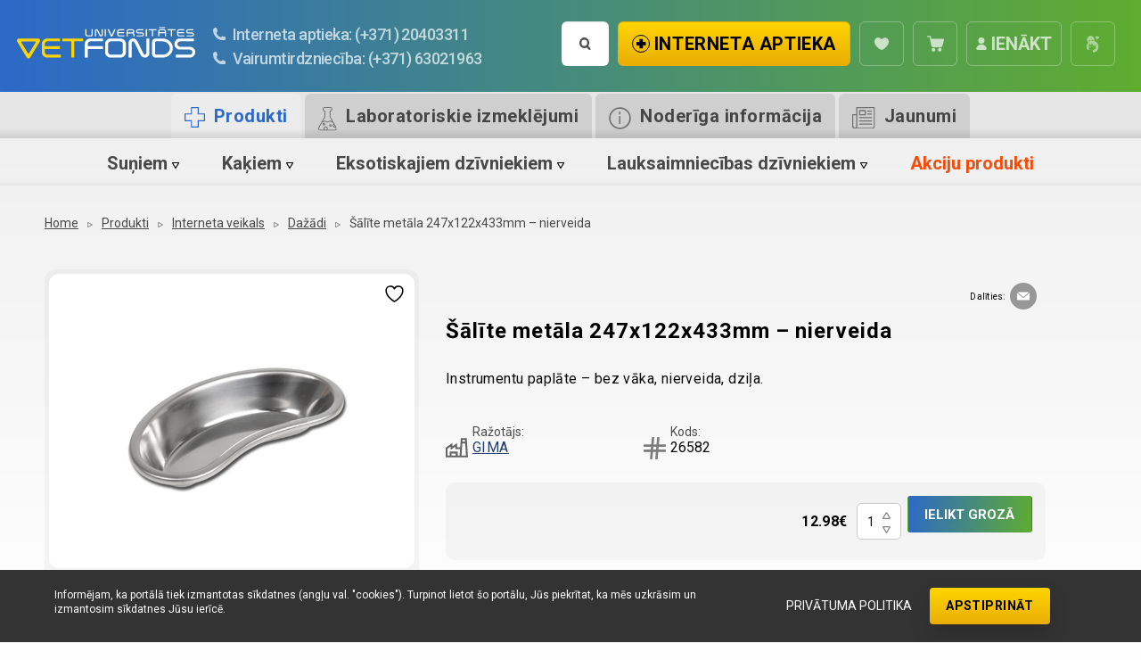

--- FILE ---
content_type: text/html; charset=UTF-8
request_url: https://vetfonds.lv/interneta-aptieka/salite-metala-247x122x433mm-nierveida/
body_size: 35336
content:


<!doctype html>

  <html class="no-js"  lang="lv-LV">

	<head>
        <!-- Google Tag Manager -->
<script>(function(w,d,s,l,i){w[l]=w[l]||[];w[l].push({'gtm.start':
new Date().getTime(),event:'gtm.js'});var f=d.getElementsByTagName(s)[0],
j=d.createElement(s),dl=l!='dataLayer'?'&l='+l:'';j.async=true;j.src=
'https://www.googletagmanager.com/gtm.js?id='+i+dl;f.parentNode.insertBefore(j,f);
})(window,document,'script','dataLayer','GTM-KBQJNGQP');</script>
<!-- End Google Tag Manager -->
		<meta charset="utf-8">
		
		<!-- Force IE to use the latest rendering engine available -->
		<meta http-equiv="X-UA-Compatible" content="IE=edge">

		<!-- Mobile Meta -->
		<meta name="viewport" content="width=device-width, initial-scale=1.0">
		<meta class="foundation-mq">
		
		<!-- If Site Icon isn't set in customizer -->
		
		<link rel="pingback" href="https://vetfonds.lv/xmlrpc.php">

						<script>document.documentElement.className = document.documentElement.className + ' yes-js js_active js'</script>
			<meta name='robots' content='index, follow, max-image-preview:large, max-snippet:-1, max-video-preview:-1' />
<link rel="alternate" hreflang="lv" href="https://vetfonds.lv/interneta-aptieka/salite-metala-247x122x433mm-nierveida/" />
<link rel="alternate" hreflang="x-default" href="https://vetfonds.lv/interneta-aptieka/salite-metala-247x122x433mm-nierveida/" />

<!-- Google Tag Manager for WordPress by gtm4wp.com -->
<script data-cfasync="false" data-pagespeed-no-defer>
	var gtm4wp_datalayer_name = "dataLayer";
	var dataLayer = dataLayer || [];
	const gtm4wp_use_sku_instead = 0;
	const gtm4wp_currency = 'EUR';
	const gtm4wp_product_per_impression = 10;
	const gtm4wp_clear_ecommerce = false;
	const gtm4wp_datalayer_max_timeout = 2000;
</script>
<!-- End Google Tag Manager for WordPress by gtm4wp.com -->
	<!-- This site is optimized with the Yoast SEO plugin v26.7 - https://yoast.com/wordpress/plugins/seo/ -->
	<title>Šālīte metāla 247x122x433mm - nierveida - Universitātes Vetfonds</title>
	<link rel="canonical" href="https://vetfonds.lv/interneta-aptieka/salite-metala-247x122x433mm-nierveida/" />
	<meta property="og:locale" content="lv_LV" />
	<meta property="og:type" content="article" />
	<meta property="og:title" content="Šālīte metāla 247x122x433mm - nierveida - Universitātes Vetfonds" />
	<meta property="og:description" content="Instrumentu paplāte – bez vāka, nierveida, dziļa." />
	<meta property="og:url" content="https://vetfonds.lv/interneta-aptieka/salite-metala-247x122x433mm-nierveida/" />
	<meta property="og:site_name" content="Universitātes Vetfonds" />
	<meta property="article:publisher" content="https://www.facebook.com/vetfonds" />
	<meta property="article:modified_time" content="2025-10-08T10:59:32+00:00" />
	<meta property="og:image" content="https://vetfonds.lv/wp-content/uploads/2022/06/salite-metala-26582.jpg" />
	<meta property="og:image:width" content="1450" />
	<meta property="og:image:height" content="1020" />
	<meta property="og:image:type" content="image/jpeg" />
	<meta name="twitter:card" content="summary_large_image" />
	<script type="application/ld+json" class="yoast-schema-graph">{"@context":"https://schema.org","@graph":[{"@type":"WebPage","@id":"https://vetfonds.lv/interneta-aptieka/salite-metala-247x122x433mm-nierveida/","url":"https://vetfonds.lv/interneta-aptieka/salite-metala-247x122x433mm-nierveida/","name":"Šālīte metāla 247x122x433mm - nierveida - Universitātes Vetfonds","isPartOf":{"@id":"https://vetfonds.lv/#website"},"primaryImageOfPage":{"@id":"https://vetfonds.lv/interneta-aptieka/salite-metala-247x122x433mm-nierveida/#primaryimage"},"image":{"@id":"https://vetfonds.lv/interneta-aptieka/salite-metala-247x122x433mm-nierveida/#primaryimage"},"thumbnailUrl":"https://vetfonds.lv/wp-content/uploads/2022/06/salite-metala-26582.jpg","datePublished":"2022-12-13T19:18:25+00:00","dateModified":"2025-10-08T10:59:32+00:00","breadcrumb":{"@id":"https://vetfonds.lv/interneta-aptieka/salite-metala-247x122x433mm-nierveida/#breadcrumb"},"inLanguage":"lv-LV","potentialAction":[{"@type":"ReadAction","target":["https://vetfonds.lv/interneta-aptieka/salite-metala-247x122x433mm-nierveida/"]}]},{"@type":"ImageObject","inLanguage":"lv-LV","@id":"https://vetfonds.lv/interneta-aptieka/salite-metala-247x122x433mm-nierveida/#primaryimage","url":"https://vetfonds.lv/wp-content/uploads/2022/06/salite-metala-26582.jpg","contentUrl":"https://vetfonds.lv/wp-content/uploads/2022/06/salite-metala-26582.jpg","width":1450,"height":1020,"caption":"Šālīte metāla - nierveida"},{"@type":"BreadcrumbList","@id":"https://vetfonds.lv/interneta-aptieka/salite-metala-247x122x433mm-nierveida/#breadcrumb","itemListElement":[{"@type":"ListItem","position":1,"name":"Home","item":"https://vetfonds.lv/"},{"@type":"ListItem","position":2,"name":"Interneta veikals","item":"https://vetfonds.lv/interneta-aptieka/"},{"@type":"ListItem","position":3,"name":"Šālīte metāla 247x122x433mm &#8211; nierveida"}]},{"@type":"WebSite","@id":"https://vetfonds.lv/#website","url":"https://vetfonds.lv/","name":"Universitātes Vetfonds","description":"Viss dzīvnieku veselībai un labsajūtai - interneta aptiekā!  Visplašākā aprīkojuma un medikamentu izvēle! Ātra piegāde. Labas cenas.","potentialAction":[{"@type":"SearchAction","target":{"@type":"EntryPoint","urlTemplate":"https://vetfonds.lv/?s={search_term_string}"},"query-input":{"@type":"PropertyValueSpecification","valueRequired":true,"valueName":"search_term_string"}}],"inLanguage":"lv-LV"}]}</script>
	<!-- / Yoast SEO plugin. -->


<link rel='dns-prefetch' href='//capi-automation.s3.us-east-2.amazonaws.com' />
<link rel='dns-prefetch' href='//cdn.jsdelivr.net' />
<link rel='dns-prefetch' href='//cdnjs.cloudflare.com' />
<link href='https://vetfonds.lv' rel='preconnect' />
<link rel="alternate" type="application/rss+xml" title="Universitātes Vetfonds &raquo; Feed" href="https://vetfonds.lv/feed/" />
<link rel="alternate" type="application/rss+xml" title="Universitātes Vetfonds &raquo; Comments Feed" href="https://vetfonds.lv/comments/feed/" />
<link rel="alternate" title="oEmbed (JSON)" type="application/json+oembed" href="https://vetfonds.lv/wp-json/oembed/1.0/embed?url=https%3A%2F%2Fvetfonds.lv%2Finterneta-aptieka%2Fsalite-metala-247x122x433mm-nierveida%2F" />
<link rel="alternate" title="oEmbed (XML)" type="text/xml+oembed" href="https://vetfonds.lv/wp-json/oembed/1.0/embed?url=https%3A%2F%2Fvetfonds.lv%2Finterneta-aptieka%2Fsalite-metala-247x122x433mm-nierveida%2F&#038;format=xml" />
<style id='wp-img-auto-sizes-contain-inline-css' type='text/css'>
img:is([sizes=auto i],[sizes^="auto," i]){contain-intrinsic-size:3000px 1500px}
/*# sourceURL=wp-img-auto-sizes-contain-inline-css */
</style>
<link rel='stylesheet' id='wp-block-library-css' href='https://vetfonds.lv/wp-includes/css/dist/block-library/style.min.css?ver=2465f71c7b1df3834dc263427008b586' type='text/css' media='all' />
<style id='wp-block-image-inline-css' type='text/css'>
.wp-block-image>a,.wp-block-image>figure>a{display:inline-block}.wp-block-image img{box-sizing:border-box;height:auto;max-width:100%;vertical-align:bottom}@media not (prefers-reduced-motion){.wp-block-image img.hide{visibility:hidden}.wp-block-image img.show{animation:show-content-image .4s}}.wp-block-image[style*=border-radius] img,.wp-block-image[style*=border-radius]>a{border-radius:inherit}.wp-block-image.has-custom-border img{box-sizing:border-box}.wp-block-image.aligncenter{text-align:center}.wp-block-image.alignfull>a,.wp-block-image.alignwide>a{width:100%}.wp-block-image.alignfull img,.wp-block-image.alignwide img{height:auto;width:100%}.wp-block-image .aligncenter,.wp-block-image .alignleft,.wp-block-image .alignright,.wp-block-image.aligncenter,.wp-block-image.alignleft,.wp-block-image.alignright{display:table}.wp-block-image .aligncenter>figcaption,.wp-block-image .alignleft>figcaption,.wp-block-image .alignright>figcaption,.wp-block-image.aligncenter>figcaption,.wp-block-image.alignleft>figcaption,.wp-block-image.alignright>figcaption{caption-side:bottom;display:table-caption}.wp-block-image .alignleft{float:left;margin:.5em 1em .5em 0}.wp-block-image .alignright{float:right;margin:.5em 0 .5em 1em}.wp-block-image .aligncenter{margin-left:auto;margin-right:auto}.wp-block-image :where(figcaption){margin-bottom:1em;margin-top:.5em}.wp-block-image.is-style-circle-mask img{border-radius:9999px}@supports ((-webkit-mask-image:none) or (mask-image:none)) or (-webkit-mask-image:none){.wp-block-image.is-style-circle-mask img{border-radius:0;-webkit-mask-image:url('data:image/svg+xml;utf8,<svg viewBox="0 0 100 100" xmlns="http://www.w3.org/2000/svg"><circle cx="50" cy="50" r="50"/></svg>');mask-image:url('data:image/svg+xml;utf8,<svg viewBox="0 0 100 100" xmlns="http://www.w3.org/2000/svg"><circle cx="50" cy="50" r="50"/></svg>');mask-mode:alpha;-webkit-mask-position:center;mask-position:center;-webkit-mask-repeat:no-repeat;mask-repeat:no-repeat;-webkit-mask-size:contain;mask-size:contain}}:root :where(.wp-block-image.is-style-rounded img,.wp-block-image .is-style-rounded img){border-radius:9999px}.wp-block-image figure{margin:0}.wp-lightbox-container{display:flex;flex-direction:column;position:relative}.wp-lightbox-container img{cursor:zoom-in}.wp-lightbox-container img:hover+button{opacity:1}.wp-lightbox-container button{align-items:center;backdrop-filter:blur(16px) saturate(180%);background-color:#5a5a5a40;border:none;border-radius:4px;cursor:zoom-in;display:flex;height:20px;justify-content:center;opacity:0;padding:0;position:absolute;right:16px;text-align:center;top:16px;width:20px;z-index:100}@media not (prefers-reduced-motion){.wp-lightbox-container button{transition:opacity .2s ease}}.wp-lightbox-container button:focus-visible{outline:3px auto #5a5a5a40;outline:3px auto -webkit-focus-ring-color;outline-offset:3px}.wp-lightbox-container button:hover{cursor:pointer;opacity:1}.wp-lightbox-container button:focus{opacity:1}.wp-lightbox-container button:focus,.wp-lightbox-container button:hover,.wp-lightbox-container button:not(:hover):not(:active):not(.has-background){background-color:#5a5a5a40;border:none}.wp-lightbox-overlay{box-sizing:border-box;cursor:zoom-out;height:100vh;left:0;overflow:hidden;position:fixed;top:0;visibility:hidden;width:100%;z-index:100000}.wp-lightbox-overlay .close-button{align-items:center;cursor:pointer;display:flex;justify-content:center;min-height:40px;min-width:40px;padding:0;position:absolute;right:calc(env(safe-area-inset-right) + 16px);top:calc(env(safe-area-inset-top) + 16px);z-index:5000000}.wp-lightbox-overlay .close-button:focus,.wp-lightbox-overlay .close-button:hover,.wp-lightbox-overlay .close-button:not(:hover):not(:active):not(.has-background){background:none;border:none}.wp-lightbox-overlay .lightbox-image-container{height:var(--wp--lightbox-container-height);left:50%;overflow:hidden;position:absolute;top:50%;transform:translate(-50%,-50%);transform-origin:top left;width:var(--wp--lightbox-container-width);z-index:9999999999}.wp-lightbox-overlay .wp-block-image{align-items:center;box-sizing:border-box;display:flex;height:100%;justify-content:center;margin:0;position:relative;transform-origin:0 0;width:100%;z-index:3000000}.wp-lightbox-overlay .wp-block-image img{height:var(--wp--lightbox-image-height);min-height:var(--wp--lightbox-image-height);min-width:var(--wp--lightbox-image-width);width:var(--wp--lightbox-image-width)}.wp-lightbox-overlay .wp-block-image figcaption{display:none}.wp-lightbox-overlay button{background:none;border:none}.wp-lightbox-overlay .scrim{background-color:#fff;height:100%;opacity:.9;position:absolute;width:100%;z-index:2000000}.wp-lightbox-overlay.active{visibility:visible}@media not (prefers-reduced-motion){.wp-lightbox-overlay.active{animation:turn-on-visibility .25s both}.wp-lightbox-overlay.active img{animation:turn-on-visibility .35s both}.wp-lightbox-overlay.show-closing-animation:not(.active){animation:turn-off-visibility .35s both}.wp-lightbox-overlay.show-closing-animation:not(.active) img{animation:turn-off-visibility .25s both}.wp-lightbox-overlay.zoom.active{animation:none;opacity:1;visibility:visible}.wp-lightbox-overlay.zoom.active .lightbox-image-container{animation:lightbox-zoom-in .4s}.wp-lightbox-overlay.zoom.active .lightbox-image-container img{animation:none}.wp-lightbox-overlay.zoom.active .scrim{animation:turn-on-visibility .4s forwards}.wp-lightbox-overlay.zoom.show-closing-animation:not(.active){animation:none}.wp-lightbox-overlay.zoom.show-closing-animation:not(.active) .lightbox-image-container{animation:lightbox-zoom-out .4s}.wp-lightbox-overlay.zoom.show-closing-animation:not(.active) .lightbox-image-container img{animation:none}.wp-lightbox-overlay.zoom.show-closing-animation:not(.active) .scrim{animation:turn-off-visibility .4s forwards}}@keyframes show-content-image{0%{visibility:hidden}99%{visibility:hidden}to{visibility:visible}}@keyframes turn-on-visibility{0%{opacity:0}to{opacity:1}}@keyframes turn-off-visibility{0%{opacity:1;visibility:visible}99%{opacity:0;visibility:visible}to{opacity:0;visibility:hidden}}@keyframes lightbox-zoom-in{0%{transform:translate(calc((-100vw + var(--wp--lightbox-scrollbar-width))/2 + var(--wp--lightbox-initial-left-position)),calc(-50vh + var(--wp--lightbox-initial-top-position))) scale(var(--wp--lightbox-scale))}to{transform:translate(-50%,-50%) scale(1)}}@keyframes lightbox-zoom-out{0%{transform:translate(-50%,-50%) scale(1);visibility:visible}99%{visibility:visible}to{transform:translate(calc((-100vw + var(--wp--lightbox-scrollbar-width))/2 + var(--wp--lightbox-initial-left-position)),calc(-50vh + var(--wp--lightbox-initial-top-position))) scale(var(--wp--lightbox-scale));visibility:hidden}}
/*# sourceURL=https://vetfonds.lv/wp-includes/blocks/image/style.min.css */
</style>
<style id='wp-block-paragraph-inline-css' type='text/css'>
.is-small-text{font-size:.875em}.is-regular-text{font-size:1em}.is-large-text{font-size:2.25em}.is-larger-text{font-size:3em}.has-drop-cap:not(:focus):first-letter{float:left;font-size:8.4em;font-style:normal;font-weight:100;line-height:.68;margin:.05em .1em 0 0;text-transform:uppercase}body.rtl .has-drop-cap:not(:focus):first-letter{float:none;margin-left:.1em}p.has-drop-cap.has-background{overflow:hidden}:root :where(p.has-background){padding:1.25em 2.375em}:where(p.has-text-color:not(.has-link-color)) a{color:inherit}p.has-text-align-left[style*="writing-mode:vertical-lr"],p.has-text-align-right[style*="writing-mode:vertical-rl"]{rotate:180deg}
/*# sourceURL=https://vetfonds.lv/wp-includes/blocks/paragraph/style.min.css */
</style>
<style id='global-styles-inline-css' type='text/css'>
:root{--wp--preset--aspect-ratio--square: 1;--wp--preset--aspect-ratio--4-3: 4/3;--wp--preset--aspect-ratio--3-4: 3/4;--wp--preset--aspect-ratio--3-2: 3/2;--wp--preset--aspect-ratio--2-3: 2/3;--wp--preset--aspect-ratio--16-9: 16/9;--wp--preset--aspect-ratio--9-16: 9/16;--wp--preset--color--black: #000000;--wp--preset--color--cyan-bluish-gray: #abb8c3;--wp--preset--color--white: #ffffff;--wp--preset--color--pale-pink: #f78da7;--wp--preset--color--vivid-red: #cf2e2e;--wp--preset--color--luminous-vivid-orange: #ff6900;--wp--preset--color--luminous-vivid-amber: #fcb900;--wp--preset--color--light-green-cyan: #7bdcb5;--wp--preset--color--vivid-green-cyan: #00d084;--wp--preset--color--pale-cyan-blue: #8ed1fc;--wp--preset--color--vivid-cyan-blue: #0693e3;--wp--preset--color--vivid-purple: #9b51e0;--wp--preset--gradient--vivid-cyan-blue-to-vivid-purple: linear-gradient(135deg,rgb(6,147,227) 0%,rgb(155,81,224) 100%);--wp--preset--gradient--light-green-cyan-to-vivid-green-cyan: linear-gradient(135deg,rgb(122,220,180) 0%,rgb(0,208,130) 100%);--wp--preset--gradient--luminous-vivid-amber-to-luminous-vivid-orange: linear-gradient(135deg,rgb(252,185,0) 0%,rgb(255,105,0) 100%);--wp--preset--gradient--luminous-vivid-orange-to-vivid-red: linear-gradient(135deg,rgb(255,105,0) 0%,rgb(207,46,46) 100%);--wp--preset--gradient--very-light-gray-to-cyan-bluish-gray: linear-gradient(135deg,rgb(238,238,238) 0%,rgb(169,184,195) 100%);--wp--preset--gradient--cool-to-warm-spectrum: linear-gradient(135deg,rgb(74,234,220) 0%,rgb(151,120,209) 20%,rgb(207,42,186) 40%,rgb(238,44,130) 60%,rgb(251,105,98) 80%,rgb(254,248,76) 100%);--wp--preset--gradient--blush-light-purple: linear-gradient(135deg,rgb(255,206,236) 0%,rgb(152,150,240) 100%);--wp--preset--gradient--blush-bordeaux: linear-gradient(135deg,rgb(254,205,165) 0%,rgb(254,45,45) 50%,rgb(107,0,62) 100%);--wp--preset--gradient--luminous-dusk: linear-gradient(135deg,rgb(255,203,112) 0%,rgb(199,81,192) 50%,rgb(65,88,208) 100%);--wp--preset--gradient--pale-ocean: linear-gradient(135deg,rgb(255,245,203) 0%,rgb(182,227,212) 50%,rgb(51,167,181) 100%);--wp--preset--gradient--electric-grass: linear-gradient(135deg,rgb(202,248,128) 0%,rgb(113,206,126) 100%);--wp--preset--gradient--midnight: linear-gradient(135deg,rgb(2,3,129) 0%,rgb(40,116,252) 100%);--wp--preset--font-size--small: 13px;--wp--preset--font-size--medium: 20px;--wp--preset--font-size--large: 36px;--wp--preset--font-size--x-large: 42px;--wp--preset--spacing--20: 0.44rem;--wp--preset--spacing--30: 0.67rem;--wp--preset--spacing--40: 1rem;--wp--preset--spacing--50: 1.5rem;--wp--preset--spacing--60: 2.25rem;--wp--preset--spacing--70: 3.38rem;--wp--preset--spacing--80: 5.06rem;--wp--preset--shadow--natural: 6px 6px 9px rgba(0, 0, 0, 0.2);--wp--preset--shadow--deep: 12px 12px 50px rgba(0, 0, 0, 0.4);--wp--preset--shadow--sharp: 6px 6px 0px rgba(0, 0, 0, 0.2);--wp--preset--shadow--outlined: 6px 6px 0px -3px rgb(255, 255, 255), 6px 6px rgb(0, 0, 0);--wp--preset--shadow--crisp: 6px 6px 0px rgb(0, 0, 0);}:where(.is-layout-flex){gap: 0.5em;}:where(.is-layout-grid){gap: 0.5em;}body .is-layout-flex{display: flex;}.is-layout-flex{flex-wrap: wrap;align-items: center;}.is-layout-flex > :is(*, div){margin: 0;}body .is-layout-grid{display: grid;}.is-layout-grid > :is(*, div){margin: 0;}:where(.wp-block-columns.is-layout-flex){gap: 2em;}:where(.wp-block-columns.is-layout-grid){gap: 2em;}:where(.wp-block-post-template.is-layout-flex){gap: 1.25em;}:where(.wp-block-post-template.is-layout-grid){gap: 1.25em;}.has-black-color{color: var(--wp--preset--color--black) !important;}.has-cyan-bluish-gray-color{color: var(--wp--preset--color--cyan-bluish-gray) !important;}.has-white-color{color: var(--wp--preset--color--white) !important;}.has-pale-pink-color{color: var(--wp--preset--color--pale-pink) !important;}.has-vivid-red-color{color: var(--wp--preset--color--vivid-red) !important;}.has-luminous-vivid-orange-color{color: var(--wp--preset--color--luminous-vivid-orange) !important;}.has-luminous-vivid-amber-color{color: var(--wp--preset--color--luminous-vivid-amber) !important;}.has-light-green-cyan-color{color: var(--wp--preset--color--light-green-cyan) !important;}.has-vivid-green-cyan-color{color: var(--wp--preset--color--vivid-green-cyan) !important;}.has-pale-cyan-blue-color{color: var(--wp--preset--color--pale-cyan-blue) !important;}.has-vivid-cyan-blue-color{color: var(--wp--preset--color--vivid-cyan-blue) !important;}.has-vivid-purple-color{color: var(--wp--preset--color--vivid-purple) !important;}.has-black-background-color{background-color: var(--wp--preset--color--black) !important;}.has-cyan-bluish-gray-background-color{background-color: var(--wp--preset--color--cyan-bluish-gray) !important;}.has-white-background-color{background-color: var(--wp--preset--color--white) !important;}.has-pale-pink-background-color{background-color: var(--wp--preset--color--pale-pink) !important;}.has-vivid-red-background-color{background-color: var(--wp--preset--color--vivid-red) !important;}.has-luminous-vivid-orange-background-color{background-color: var(--wp--preset--color--luminous-vivid-orange) !important;}.has-luminous-vivid-amber-background-color{background-color: var(--wp--preset--color--luminous-vivid-amber) !important;}.has-light-green-cyan-background-color{background-color: var(--wp--preset--color--light-green-cyan) !important;}.has-vivid-green-cyan-background-color{background-color: var(--wp--preset--color--vivid-green-cyan) !important;}.has-pale-cyan-blue-background-color{background-color: var(--wp--preset--color--pale-cyan-blue) !important;}.has-vivid-cyan-blue-background-color{background-color: var(--wp--preset--color--vivid-cyan-blue) !important;}.has-vivid-purple-background-color{background-color: var(--wp--preset--color--vivid-purple) !important;}.has-black-border-color{border-color: var(--wp--preset--color--black) !important;}.has-cyan-bluish-gray-border-color{border-color: var(--wp--preset--color--cyan-bluish-gray) !important;}.has-white-border-color{border-color: var(--wp--preset--color--white) !important;}.has-pale-pink-border-color{border-color: var(--wp--preset--color--pale-pink) !important;}.has-vivid-red-border-color{border-color: var(--wp--preset--color--vivid-red) !important;}.has-luminous-vivid-orange-border-color{border-color: var(--wp--preset--color--luminous-vivid-orange) !important;}.has-luminous-vivid-amber-border-color{border-color: var(--wp--preset--color--luminous-vivid-amber) !important;}.has-light-green-cyan-border-color{border-color: var(--wp--preset--color--light-green-cyan) !important;}.has-vivid-green-cyan-border-color{border-color: var(--wp--preset--color--vivid-green-cyan) !important;}.has-pale-cyan-blue-border-color{border-color: var(--wp--preset--color--pale-cyan-blue) !important;}.has-vivid-cyan-blue-border-color{border-color: var(--wp--preset--color--vivid-cyan-blue) !important;}.has-vivid-purple-border-color{border-color: var(--wp--preset--color--vivid-purple) !important;}.has-vivid-cyan-blue-to-vivid-purple-gradient-background{background: var(--wp--preset--gradient--vivid-cyan-blue-to-vivid-purple) !important;}.has-light-green-cyan-to-vivid-green-cyan-gradient-background{background: var(--wp--preset--gradient--light-green-cyan-to-vivid-green-cyan) !important;}.has-luminous-vivid-amber-to-luminous-vivid-orange-gradient-background{background: var(--wp--preset--gradient--luminous-vivid-amber-to-luminous-vivid-orange) !important;}.has-luminous-vivid-orange-to-vivid-red-gradient-background{background: var(--wp--preset--gradient--luminous-vivid-orange-to-vivid-red) !important;}.has-very-light-gray-to-cyan-bluish-gray-gradient-background{background: var(--wp--preset--gradient--very-light-gray-to-cyan-bluish-gray) !important;}.has-cool-to-warm-spectrum-gradient-background{background: var(--wp--preset--gradient--cool-to-warm-spectrum) !important;}.has-blush-light-purple-gradient-background{background: var(--wp--preset--gradient--blush-light-purple) !important;}.has-blush-bordeaux-gradient-background{background: var(--wp--preset--gradient--blush-bordeaux) !important;}.has-luminous-dusk-gradient-background{background: var(--wp--preset--gradient--luminous-dusk) !important;}.has-pale-ocean-gradient-background{background: var(--wp--preset--gradient--pale-ocean) !important;}.has-electric-grass-gradient-background{background: var(--wp--preset--gradient--electric-grass) !important;}.has-midnight-gradient-background{background: var(--wp--preset--gradient--midnight) !important;}.has-small-font-size{font-size: var(--wp--preset--font-size--small) !important;}.has-medium-font-size{font-size: var(--wp--preset--font-size--medium) !important;}.has-large-font-size{font-size: var(--wp--preset--font-size--large) !important;}.has-x-large-font-size{font-size: var(--wp--preset--font-size--x-large) !important;}
/*# sourceURL=global-styles-inline-css */
</style>

<style id='classic-theme-styles-inline-css' type='text/css'>
/*! This file is auto-generated */
.wp-block-button__link{color:#fff;background-color:#32373c;border-radius:9999px;box-shadow:none;text-decoration:none;padding:calc(.667em + 2px) calc(1.333em + 2px);font-size:1.125em}.wp-block-file__button{background:#32373c;color:#fff;text-decoration:none}
/*# sourceURL=/wp-includes/css/classic-themes.min.css */
</style>
<link rel='stylesheet' id='woocommerce-layout-css' href='https://vetfonds.lv/wp-content/plugins/woocommerce/assets/css/woocommerce-layout.css?ver=10.4.3' type='text/css' media='all' />
<link rel='stylesheet' id='woocommerce-smallscreen-css' href='https://vetfonds.lv/wp-content/plugins/woocommerce/assets/css/woocommerce-smallscreen.css?ver=10.4.3' type='text/css' media='only screen and (max-width: 768px)' />
<link rel='stylesheet' id='woocommerce-general-css' href='https://vetfonds.lv/wp-content/plugins/woocommerce/assets/css/woocommerce.css?ver=10.4.3' type='text/css' media='all' />
<style id='woocommerce-inline-inline-css' type='text/css'>
.woocommerce form .form-row .required { visibility: visible; }
/*# sourceURL=woocommerce-inline-inline-css */
</style>
<link rel='stylesheet' id='wpml-legacy-vertical-list-0-css' href='https://vetfonds.lv/wp-content/plugins/sitepress-multilingual-cms/templates/language-switchers/legacy-list-vertical/style.min.css?ver=1' type='text/css' media='all' />
<link rel='stylesheet' id='jquery-selectBox-css' href='https://vetfonds.lv/wp-content/plugins/yith-woocommerce-wishlist/assets/css/jquery.selectBox.css?ver=1.2.0' type='text/css' media='all' />
<link rel='stylesheet' id='woocommerce_prettyPhoto_css-css' href='//vetfonds.lv/wp-content/plugins/woocommerce/assets/css/prettyPhoto.css?ver=3.1.6' type='text/css' media='all' />
<link rel='stylesheet' id='yith-wcwl-main-css' href='https://vetfonds.lv/wp-content/plugins/yith-woocommerce-wishlist/assets/css/style.css?ver=4.11.0' type='text/css' media='all' />
<style id='yith-wcwl-main-inline-css' type='text/css'>
 :root { --color-add-to-wishlist-background: #333333; --color-add-to-wishlist-text: #FFFFFF; --color-add-to-wishlist-border: #333333; --color-add-to-wishlist-background-hover: #333333; --color-add-to-wishlist-text-hover: #FFFFFF; --color-add-to-wishlist-border-hover: #333333; --rounded-corners-radius: 16px; --color-add-to-cart-background: #333333; --color-add-to-cart-text: #FFFFFF; --color-add-to-cart-border: #333333; --color-add-to-cart-background-hover: #4F4F4F; --color-add-to-cart-text-hover: #FFFFFF; --color-add-to-cart-border-hover: #4F4F4F; --add-to-cart-rounded-corners-radius: 16px; --color-button-style-1-background: #333333; --color-button-style-1-text: #FFFFFF; --color-button-style-1-border: #333333; --color-button-style-1-background-hover: #4F4F4F; --color-button-style-1-text-hover: #FFFFFF; --color-button-style-1-border-hover: #4F4F4F; --color-button-style-2-background: #333333; --color-button-style-2-text: #FFFFFF; --color-button-style-2-border: #333333; --color-button-style-2-background-hover: #4F4F4F; --color-button-style-2-text-hover: #FFFFFF; --color-button-style-2-border-hover: #4F4F4F; --color-wishlist-table-background: #FFFFFF; --color-wishlist-table-text: #6d6c6c; --color-wishlist-table-border: #FFFFFF; --color-headers-background: #F4F4F4; --color-share-button-color: #FFFFFF; --color-share-button-color-hover: #FFFFFF; --color-fb-button-background: #39599E; --color-fb-button-background-hover: #595A5A; --color-tw-button-background: #45AFE2; --color-tw-button-background-hover: #595A5A; --color-pr-button-background: #AB2E31; --color-pr-button-background-hover: #595A5A; --color-em-button-background: #FBB102; --color-em-button-background-hover: #595A5A; --color-wa-button-background: #00A901; --color-wa-button-background-hover: #595A5A; --feedback-duration: 3s } 
 :root { --color-add-to-wishlist-background: #333333; --color-add-to-wishlist-text: #FFFFFF; --color-add-to-wishlist-border: #333333; --color-add-to-wishlist-background-hover: #333333; --color-add-to-wishlist-text-hover: #FFFFFF; --color-add-to-wishlist-border-hover: #333333; --rounded-corners-radius: 16px; --color-add-to-cart-background: #333333; --color-add-to-cart-text: #FFFFFF; --color-add-to-cart-border: #333333; --color-add-to-cart-background-hover: #4F4F4F; --color-add-to-cart-text-hover: #FFFFFF; --color-add-to-cart-border-hover: #4F4F4F; --add-to-cart-rounded-corners-radius: 16px; --color-button-style-1-background: #333333; --color-button-style-1-text: #FFFFFF; --color-button-style-1-border: #333333; --color-button-style-1-background-hover: #4F4F4F; --color-button-style-1-text-hover: #FFFFFF; --color-button-style-1-border-hover: #4F4F4F; --color-button-style-2-background: #333333; --color-button-style-2-text: #FFFFFF; --color-button-style-2-border: #333333; --color-button-style-2-background-hover: #4F4F4F; --color-button-style-2-text-hover: #FFFFFF; --color-button-style-2-border-hover: #4F4F4F; --color-wishlist-table-background: #FFFFFF; --color-wishlist-table-text: #6d6c6c; --color-wishlist-table-border: #FFFFFF; --color-headers-background: #F4F4F4; --color-share-button-color: #FFFFFF; --color-share-button-color-hover: #FFFFFF; --color-fb-button-background: #39599E; --color-fb-button-background-hover: #595A5A; --color-tw-button-background: #45AFE2; --color-tw-button-background-hover: #595A5A; --color-pr-button-background: #AB2E31; --color-pr-button-background-hover: #595A5A; --color-em-button-background: #FBB102; --color-em-button-background-hover: #595A5A; --color-wa-button-background: #00A901; --color-wa-button-background-hover: #595A5A; --feedback-duration: 3s } 
/*# sourceURL=yith-wcwl-main-inline-css */
</style>
<link rel='stylesheet' id='searchwp-live-search-css' href='https://vetfonds.lv/wp-content/plugins/searchwp-live-ajax-search/assets/styles/style.min.css?ver=1.8.7' type='text/css' media='all' />
<style id='searchwp-live-search-inline-css' type='text/css'>
.searchwp-live-search-result .searchwp-live-search-result--title a {
  font-size: 16px;
}
.searchwp-live-search-result .searchwp-live-search-result--price {
  font-size: 14px;
}
.searchwp-live-search-result .searchwp-live-search-result--add-to-cart .button {
  font-size: 14px;
}

/*# sourceURL=searchwp-live-search-inline-css */
</style>
<link rel='stylesheet' id='vetfonds-site-css' href='https://vetfonds.lv/wp-content/themes/vetfonds/dist/css/style.min.css?ver=1755575698' type='text/css' media='all' />
<link rel='stylesheet' id='select2-css-css' href='https://cdn.jsdelivr.net/npm/select2@4.1.0-rc.0/dist/css/select2.min.css?ver=2465f71c7b1df3834dc263427008b586' type='text/css' media='all' />
<link rel='stylesheet' id='slick-slider-css-css' href='https://cdnjs.cloudflare.com/ajax/libs/slick-carousel/1.9.0/slick.min.css' type='text/css' media='all' />
<link rel='stylesheet' id='slick-slider-theme-css-css' href='https://cdnjs.cloudflare.com/ajax/libs/slick-carousel/1.9.0/slick-theme.css' type='text/css' media='all' />
<link rel='stylesheet' id='wpc-filter-everything-custom-css' href='https://vetfonds.lv/wp-content/uploads/cache/filter-everything/37e550a1e8ec7f81990f16cb77d0e65c.css?ver=2465f71c7b1df3834dc263427008b586' type='text/css' media='all' />
<script type="text/javascript" src="https://vetfonds.lv/wp-includes/js/jquery/jquery.min.js?ver=3.7.1" id="jquery-core-js"></script>
<script type="text/javascript" src="https://vetfonds.lv/wp-includes/js/jquery/jquery-migrate.min.js?ver=3.4.1" id="jquery-migrate-js"></script>
<script type="text/javascript" src="https://vetfonds.lv/wp-content/plugins/woocommerce/assets/js/jquery-blockui/jquery.blockUI.min.js?ver=2.7.0-wc.10.4.3" id="wc-jquery-blockui-js" defer="defer" data-wp-strategy="defer"></script>
<script type="text/javascript" id="wc-add-to-cart-js-extra">
/* <![CDATA[ */
var wc_add_to_cart_params = {"ajax_url":"/wp-admin/admin-ajax.php","wc_ajax_url":"/?wc-ajax=%%endpoint%%","i18n_view_cart":"Skat\u012bt grozu","cart_url":"https://vetfonds.lv/grozs/","is_cart":"","cart_redirect_after_add":"no"};
//# sourceURL=wc-add-to-cart-js-extra
/* ]]> */
</script>
<script type="text/javascript" src="https://vetfonds.lv/wp-content/plugins/woocommerce/assets/js/frontend/add-to-cart.min.js?ver=10.4.3" id="wc-add-to-cart-js" defer="defer" data-wp-strategy="defer"></script>
<script type="text/javascript" id="wc-single-product-js-extra">
/* <![CDATA[ */
var wc_single_product_params = {"i18n_required_rating_text":"Please select a rating","i18n_rating_options":["1 of 5 stars","2 of 5 stars","3 of 5 stars","4 of 5 stars","5 of 5 stars"],"i18n_product_gallery_trigger_text":"View full-screen image gallery","review_rating_required":"yes","flexslider":{"rtl":false,"animation":"slide","smoothHeight":true,"directionNav":false,"controlNav":"thumbnails","slideshow":false,"animationSpeed":500,"animationLoop":false,"allowOneSlide":false},"zoom_enabled":"","zoom_options":[],"photoswipe_enabled":"","photoswipe_options":{"shareEl":false,"closeOnScroll":false,"history":false,"hideAnimationDuration":0,"showAnimationDuration":0},"flexslider_enabled":""};
//# sourceURL=wc-single-product-js-extra
/* ]]> */
</script>
<script type="text/javascript" src="https://vetfonds.lv/wp-content/plugins/woocommerce/assets/js/frontend/single-product.min.js?ver=10.4.3" id="wc-single-product-js" defer="defer" data-wp-strategy="defer"></script>
<script type="text/javascript" src="https://vetfonds.lv/wp-content/plugins/woocommerce/assets/js/js-cookie/js.cookie.min.js?ver=2.1.4-wc.10.4.3" id="wc-js-cookie-js" defer="defer" data-wp-strategy="defer"></script>
<script type="text/javascript" id="woocommerce-js-extra">
/* <![CDATA[ */
var woocommerce_params = {"ajax_url":"/wp-admin/admin-ajax.php","wc_ajax_url":"/?wc-ajax=%%endpoint%%","i18n_password_show":"Show password","i18n_password_hide":"Hide password"};
//# sourceURL=woocommerce-js-extra
/* ]]> */
</script>
<script type="text/javascript" src="https://vetfonds.lv/wp-content/plugins/woocommerce/assets/js/frontend/woocommerce.min.js?ver=10.4.3" id="woocommerce-js" defer="defer" data-wp-strategy="defer"></script>
<script type="text/javascript" src="https://cdnjs.cloudflare.com/ajax/libs/slick-carousel/1.9.0/slick.min.js" id="slick-slider-js"></script>
<link rel="https://api.w.org/" href="https://vetfonds.lv/wp-json/" /><link rel="alternate" title="JSON" type="application/json" href="https://vetfonds.lv/wp-json/wp/v2/product/11685" /><meta name="generator" content="WPML ver:4.8.6 stt:31;" />

<!-- Google Tag Manager for WordPress by gtm4wp.com -->
<!-- GTM Container placement set to off -->
<script data-cfasync="false" data-pagespeed-no-defer>
	var dataLayer_content = {"visitorType":"visitor-logged-out","pagePostType":"product","pagePostType2":"single-product","pagePostAuthor":"vetfonds","productRatingCounts":[],"productAverageRating":0,"productReviewCount":0,"productType":"simple","productIsVariable":0};
	dataLayer.push( dataLayer_content );
</script>
<script data-cfasync="false" data-pagespeed-no-defer>
	console.warn && console.warn("[GTM4WP] Google Tag Manager container code placement set to OFF !!!");
	console.warn && console.warn("[GTM4WP] Data layer codes are active but GTM container must be loaded using custom coding !!!");
</script>
<!-- End Google Tag Manager for WordPress by gtm4wp.com -->
        <link rel="preconnect" href="https://fonts.googleapis.com">
        <link rel="preconnect" href="https://fonts.gstatic.com" crossorigin>
        <link href="https://fonts.googleapis.com/css2?family=Roboto:ital,wght@0,100;0,300;0,400;0,500;0,700;0,900;1,100;1,300;1,400;1,500;1,700;1,900&display=swap" rel="stylesheet">

        	<noscript><style>.woocommerce-product-gallery{ opacity: 1 !important; }</style></noscript>
				<script  type="text/javascript">
				!function(f,b,e,v,n,t,s){if(f.fbq)return;n=f.fbq=function(){n.callMethod?
					n.callMethod.apply(n,arguments):n.queue.push(arguments)};if(!f._fbq)f._fbq=n;
					n.push=n;n.loaded=!0;n.version='2.0';n.queue=[];t=b.createElement(e);t.async=!0;
					t.src=v;s=b.getElementsByTagName(e)[0];s.parentNode.insertBefore(t,s)}(window,
					document,'script','https://connect.facebook.net/en_US/fbevents.js');
			</script>
			<!-- WooCommerce Facebook Integration Begin -->
			<script  type="text/javascript">

				fbq('init', '222530580823117', {}, {
    "agent": "woocommerce_0-10.4.3-3.5.15"
});

				document.addEventListener( 'DOMContentLoaded', function() {
					// Insert placeholder for events injected when a product is added to the cart through AJAX.
					document.body.insertAdjacentHTML( 'beforeend', '<div class=\"wc-facebook-pixel-event-placeholder\"></div>' );
				}, false );

			</script>
			<!-- WooCommerce Facebook Integration End -->
			<link rel="icon" href="https://vetfonds.lv/wp-content/uploads/2020/12/favicon-universitates-vetfonds.png" sizes="32x32" />
<link rel="icon" href="https://vetfonds.lv/wp-content/uploads/2020/12/favicon-universitates-vetfonds.png" sizes="192x192" />
<link rel="apple-touch-icon" href="https://vetfonds.lv/wp-content/uploads/2020/12/favicon-universitates-vetfonds.png" />
<meta name="msapplication-TileImage" content="https://vetfonds.lv/wp-content/uploads/2020/12/favicon-universitates-vetfonds.png" />

	<link rel='stylesheet' id='wc-blocks-style-css' href='https://vetfonds.lv/wp-content/plugins/woocommerce/assets/client/blocks/wc-blocks.css?ver=wc-10.4.3' type='text/css' media='all' />
</head>
			
	<body data-rsssl=1 class="wp-singular product-template-default single single-product postid-11685 wp-theme-vetfonds theme-vetfonds woocommerce woocommerce-page woocommerce-no-js">

    <!-- Google Tag Manager (noscript) -->
<noscript><iframe src="https://www.googletagmanager.com/ns.html?id=GTM-KBQJNGQP"
height="0" width="0" style="display:none;visibility:hidden"></iframe></noscript>
<!-- End Google Tag Manager (noscript) -->
    <div class="spinner-main vet-spinner vet-spinner--large vet-spinner--fixed"></div>

    
<!-- COOKIE NOTICE -->
<div class="component cookie-notice" style="display: none;" >
    <div class="cookie-content">
        <div class="content">
                        <div class="wrapper">
                <p>Informējam, ka portālā tiek izmantotas sīkdatnes (angļu val. "cookies"). Turpinot lietot šo portālu, Jūs piekrītat, ka mēs uzkrāsim un izmantosim sīkdatnes Jūsu ierīcē.</p>
            </div>
            
                        <div class="buttons-right-cookie">
                                <a class="know-more " href="https://vetfonds.lv/privatuma-politika/" target="_blank">
                    Privātuma politika                </a>
                                                <a class="vet-button vet-button--medium yellow">Apstiprināt</a>
                            </div>
                    </div>
    </div>
</div>
		<div class="off-canvas-wrapper">
			
			<!-- Load off-canvas container. Feel free to remove if not using. -->			
			
<div class="off-canvas position-right" id="off-canvas" data-off-canvas>
	
	
</div>
			
			<div class="off-canvas-content" data-off-canvas-content>
				
				<header class="header" role="banner" >
							
					 <!-- This navs will be applied to the topbar, above all content 
						  To see additional nav styles, visit the /parts directory -->
					 

<div class="top-bar" id="top-bar-menu">
    <div class="top-menu">
        <div class="top-menu_container clearfix">
            <div class="left-menu-items">
                
        <a href="https://vetfonds.lv">
            <div class="vetfonds-logo">
                <svg xmlns="http://www.w3.org/2000/svg" width="319.661" height="56.196" viewBox="0 0 319.661 56.196">
  <g id="Group_5824" data-name="Group 5824" transform="translate(-18.339 -21)">
    <g id="Group_194" data-name="Group 194" transform="translate(139.969 24.767)">
      <path id="Path_4791" data-name="Path 4791" d="M99.84,5.44V-18.9a9.68,9.68,0,0,1,.784-3.9,9.66,9.66,0,0,1,2.163-3.137,10.3,10.3,0,0,1,3.161-2.163,9.512,9.512,0,0,1,3.874-.784H132.5v5.134H110.155a4.679,4.679,0,0,0-1.878.38,4.931,4.931,0,0,0-1.545,1.046,4.894,4.894,0,0,0-1.474,3.47v3.708H132.5v5.134H105.259V5.44Zm70.827-31.373a10.3,10.3,0,0,1,2.163,3.161,9.513,9.513,0,0,1,.784,3.874V-4.542a9.68,9.68,0,0,1-.784,3.9,9.66,9.66,0,0,1-2.163,3.137,9.66,9.66,0,0,1-3.137,2.163,9.68,9.68,0,0,1-3.9.784h-17.35a9.513,9.513,0,0,1-3.874-.784,10.3,10.3,0,0,1-3.161-2.163,9.66,9.66,0,0,1-2.163-3.137,9.68,9.68,0,0,1-.784-3.9V-18.9a9.512,9.512,0,0,1,.784-3.874,10.3,10.3,0,0,1,2.163-3.161,10.3,10.3,0,0,1,3.161-2.163,9.512,9.512,0,0,1,3.874-.784h17.35a9.679,9.679,0,0,1,3.9.784A9.66,9.66,0,0,1,170.667-25.933ZM168.2-18.85a4.605,4.605,0,0,0-.4-1.9,5.2,5.2,0,0,0-1.07-1.569,4.931,4.931,0,0,0-1.545-1.046,4.68,4.68,0,0,0-1.878-.38H146.615a4.679,4.679,0,0,0-1.878.38,4.931,4.931,0,0,0-1.545,1.046,4.723,4.723,0,0,0-1.426,3.47V-4.59a4.723,4.723,0,0,0,1.426,3.47,4.931,4.931,0,0,0,1.545,1.046,4.679,4.679,0,0,0,1.878.38H163.3a4.68,4.68,0,0,0,1.878-.38,4.931,4.931,0,0,0,1.545-1.046,5.285,5.285,0,0,0,1.07-1.545,4.556,4.556,0,0,0,.4-1.925Zm42.021-10.03h5.466V-2.593A8.13,8.13,0,0,1,215.089.52,7.674,7.674,0,0,1,213.4,3.064a7.754,7.754,0,0,1-2.5,1.735,7.606,7.606,0,0,1-3.114.642,9.255,9.255,0,0,1-1.521-.119,8,8,0,0,1-1.379-.357,7.053,7.053,0,0,1-2.234-1.141,8.362,8.362,0,0,1-1.64-1.616A17.957,17.957,0,0,1,199.9.544q-.333-.57-.57-1.07T198.9-1.4q-.238-.428-.689-1.331l-1.07-2.139q-.618-1.236-1.307-2.71t-1.45-2.995q-.761-1.521-1.5-3.018t-1.379-2.8q-.642-1.307-1.117-2.305t-.761-1.569q-.238-.523-.5-1t-.5-.856a8.046,8.046,0,0,0-.761-.974,1.7,1.7,0,0,0-1.331-.594,2.946,2.946,0,0,0-1.141.238,2.88,2.88,0,0,0-.856.57,2.976,2.976,0,0,0-.713,2.044V5.44h-5.467V-20.847a7.954,7.954,0,0,1,2.139-5.657,7.754,7.754,0,0,1,2.5-1.735,7.841,7.841,0,0,1,3.209-.642,9.6,9.6,0,0,1,3.137.475,6.063,6.063,0,0,1,2.614,1.711,12.191,12.191,0,0,1,1.474,1.854q.476.713.951,1.569t1,1.9q.618,1.283,1.759,3.565t2.377,4.777q1.236,2.5,2.353,4.8t1.783,3.589a3.581,3.581,0,0,1,.333.642,1.02,1.02,0,0,0,.19.357q.38.665.642,1.188t.5.951q.143.19.333.5a3.925,3.925,0,0,0,.452.594,2.3,2.3,0,0,0,.618.475,1.64,1.64,0,0,0,.784.19A3.06,3.06,0,0,0,208.7.021a2.3,2.3,0,0,0,.808-.57,2.976,2.976,0,0,0,.713-2.044Zm29.282,0a18.6,18.6,0,0,1,7.083,1.355,18.806,18.806,0,0,1,5.8,3.66,16.957,16.957,0,0,1,3.9,5.443,16.006,16.006,0,0,1,1.426,6.7,15.846,15.846,0,0,1-1.426,6.679A17.309,17.309,0,0,1,252.38.4a18.576,18.576,0,0,1-5.8,3.684A18.6,18.6,0,0,1,239.5,5.44H227.9a10.74,10.74,0,0,1-3.518-.5,5.466,5.466,0,0,1-2.305-1.474,5.722,5.722,0,0,1-1.26-2.353,11.814,11.814,0,0,1-.38-3.137V-21.417a11.814,11.814,0,0,1,.38-3.137,5.533,5.533,0,0,1,1.26-2.329,5.788,5.788,0,0,1,2.305-1.474,10.29,10.29,0,0,1,3.518-.523Zm-11.266,5.134a2.346,2.346,0,0,0-.713.143,2.526,2.526,0,0,0-.784.428,2.593,2.593,0,0,0-.618.737,2.1,2.1,0,0,0-.261,1.07v19.3a2.2,2.2,0,0,0,.261,1.117,2.593,2.593,0,0,0,.618.737,2.179,2.179,0,0,0,.784.4,2.764,2.764,0,0,0,.713.119h10.981A13.874,13.874,0,0,0,244.3-.62a13.176,13.176,0,0,0,4.183-2.591,11.779,11.779,0,0,0,2.828-3.779,10.819,10.819,0,0,0,1.022-4.682,10.819,10.819,0,0,0-1.022-4.682,12.323,12.323,0,0,0-2.828-3.827A13.526,13.526,0,0,0,244.3-22.8a13.567,13.567,0,0,0-5.086-.951Zm59.847,9.65a9.647,9.647,0,0,1,3.827.761,9.789,9.789,0,0,1,3.114,2.092,9.789,9.789,0,0,1,2.092,3.114,9.648,9.648,0,0,1,.761,3.827,9.529,9.529,0,0,1-.761,3.779,9.788,9.788,0,0,1-2.092,3.114,9.789,9.789,0,0,1-3.114,2.092,9.647,9.647,0,0,1-3.827.761h-25V.307h25a4.65,4.65,0,0,0,1.806-.357,4.594,4.594,0,0,0,1.5-1,4.667,4.667,0,0,0,1-1.474,4.48,4.48,0,0,0,.356-1.783,4.5,4.5,0,0,0-1.355-3.3,4.5,4.5,0,0,0-3.3-1.355h-17.54a9.768,9.768,0,0,1-3.874-.761,9.958,9.958,0,0,1-3.161-2.139,10.217,10.217,0,0,1-2.163-3.185,9.562,9.562,0,0,1-.784-3.85,9.679,9.679,0,0,1,.784-3.9A10.217,10.217,0,0,1,263.5-25.98a10.736,10.736,0,0,1,3.161-2.115,9.512,9.512,0,0,1,3.874-.784h24.813v5.134H270.586a4.727,4.727,0,0,0-3.232,1.521,5.19,5.19,0,0,0-.975,1.5,4.6,4.6,0,0,0-.356,1.83,4.478,4.478,0,0,0,.356,1.783,5.19,5.19,0,0,0,.975,1.5,4.6,4.6,0,0,0,3.232,1.521Z" transform="translate(-99.84 45.458)" fill="#fff"/>
      <path id="Path_4792" data-name="Path 4792" d="M10.34,2.04H4.493a3.567,3.567,0,0,1-1.453-.294A3.862,3.862,0,0,1,1.855.935,3.623,3.623,0,0,1,1.044-.242,3.63,3.63,0,0,1,.75-1.7V-10.83H2.782v9.109a1.794,1.794,0,0,0,.553,1.3,1.849,1.849,0,0,0,.579.392,1.755,1.755,0,0,0,.7.143H10.2a1.8,1.8,0,0,0,.722-.143A1.849,1.849,0,0,0,11.5-.42a1.771,1.771,0,0,0,.535-1.3V-10.83h2.032V-1.7a3.728,3.728,0,0,1-.285,1.462,3.51,3.51,0,0,1-.8,1.176,3.831,3.831,0,0,1-1.194.811A3.586,3.586,0,0,1,10.34,2.04ZM29.752-10.83H31.8V-.972A3.049,3.049,0,0,1,31.58.2a2.878,2.878,0,0,1-.633.954,2.908,2.908,0,0,1-.936.651,2.852,2.852,0,0,1-1.168.241A3.47,3.47,0,0,1,28.273,2a3,3,0,0,1-.517-.134,2.645,2.645,0,0,1-.838-.428A3.136,3.136,0,0,1,26.3.828,6.744,6.744,0,0,1,25.884.2q-.125-.214-.214-.4t-.16-.33q-.089-.16-.258-.5l-.4-.8q-.232-.463-.49-1.016t-.544-1.123q-.285-.57-.562-1.132l-.517-1.052q-.241-.49-.419-.865T22.034-7.6q-.089-.2-.187-.374T21.66-8.3a3.019,3.019,0,0,0-.285-.365.636.636,0,0,0-.5-.223,1.1,1.1,0,0,0-.428.089,1.08,1.08,0,0,0-.321.214,1.116,1.116,0,0,0-.267.767V2.04h-2.05V-7.817a2.983,2.983,0,0,1,.8-2.121,2.908,2.908,0,0,1,.936-.651,2.94,2.94,0,0,1,1.2-.241,3.6,3.6,0,0,1,1.176.178,2.274,2.274,0,0,1,.98.642,4.576,4.576,0,0,1,.553.7q.178.267.357.588t.374.713q.232.481.66,1.337t.891,1.791q.463.936.882,1.8t.668,1.346a1.347,1.347,0,0,1,.125.241.382.382,0,0,0,.071.134q.143.25.241.446t.187.357q.053.071.125.187a1.471,1.471,0,0,0,.169.223.861.861,0,0,0,.232.178A.615.615,0,0,0,28.736.1a1.148,1.148,0,0,0,.446-.089.86.86,0,0,0,.3-.214,1.116,1.116,0,0,0,.267-.767ZM35.546,2.04V-10.83h2.032V2.04Zm5.063-12.87h2.264l4.9,10.517,4.92-10.517h2.264L48.808,2.45h-2.05ZM61.732,2.04a3.728,3.728,0,0,1-1.462-.285,3.707,3.707,0,0,1-1.194-.8,3.708,3.708,0,0,1-.8-1.194A3.728,3.728,0,0,1,57.988-1.7V-7.087a3.728,3.728,0,0,1,.285-1.462,3.51,3.51,0,0,1,.8-1.176,3.831,3.831,0,0,1,1.194-.811,3.63,3.63,0,0,1,1.462-.294h8.485V-8.9h-8.36a1.8,1.8,0,0,0-.722.143,1.849,1.849,0,0,0-.579.392,1.849,1.849,0,0,0-.392.579,1.8,1.8,0,0,0-.143.722v1.39h10.2v1.925H60.02v2.032A1.8,1.8,0,0,0,60.163-1a1.849,1.849,0,0,0,.392.579,1.771,1.771,0,0,0,1.3.535h8.9V2.04Zm24.706,0V-1.525a1.693,1.693,0,0,0-.5-1.248,1.678,1.678,0,0,0-1.212-.57h-8.2V2.04H74.495V-7.087a3.567,3.567,0,0,1,.294-1.453A3.861,3.861,0,0,1,75.6-9.725a3.623,3.623,0,0,1,1.177-.811,3.63,3.63,0,0,1,1.462-.294h6.506a3.567,3.567,0,0,1,1.453.294,3.862,3.862,0,0,1,1.185.811,3.862,3.862,0,0,1,.811,1.185,3.567,3.567,0,0,1,.294,1.453,3.568,3.568,0,0,1-.339,1.551,3.9,3.9,0,0,1-.909,1.23,3.9,3.9,0,0,1,.909,1.23,3.527,3.527,0,0,1,.339,1.533V2.04ZM84.62-5.268a1.755,1.755,0,0,0,.7-.143A1.849,1.849,0,0,0,85.9-5.8a1.677,1.677,0,0,0,.535-1.283A1.75,1.75,0,0,0,85.9-8.37a1.849,1.849,0,0,0-.579-.392,1.755,1.755,0,0,0-.7-.143H78.363a1.755,1.755,0,0,0-.7.143,1.849,1.849,0,0,0-.579.392,1.873,1.873,0,0,0-.553,1.283v1.818Zm17.487-.018A3.618,3.618,0,0,1,103.542-5a3.67,3.67,0,0,1,1.168.784,3.67,3.67,0,0,1,.784,1.168,3.618,3.618,0,0,1,.285,1.435A3.573,3.573,0,0,1,105.494-.2a3.67,3.67,0,0,1-.784,1.168,3.67,3.67,0,0,1-1.168.784,3.618,3.618,0,0,1-1.435.285H92.731V.115h9.376a1.743,1.743,0,0,0,.677-.134,1.722,1.722,0,0,0,.562-.374,1.749,1.749,0,0,0,.374-.553,1.678,1.678,0,0,0,.134-.668,1.686,1.686,0,0,0-.508-1.239,1.686,1.686,0,0,0-1.239-.508H95.529a3.663,3.663,0,0,1-1.453-.285,3.734,3.734,0,0,1-1.185-.8,3.831,3.831,0,0,1-.811-1.194,3.586,3.586,0,0,1-.294-1.444,3.63,3.63,0,0,1,.294-1.462,3.831,3.831,0,0,1,.811-1.194,4.026,4.026,0,0,1,1.185-.793,3.567,3.567,0,0,1,1.453-.294h9.305V-8.9H95.547a1.773,1.773,0,0,0-1.212.57,1.946,1.946,0,0,0-.365.562,1.724,1.724,0,0,0-.134.686,1.679,1.679,0,0,0,.134.668,1.946,1.946,0,0,0,.365.562,1.726,1.726,0,0,0,1.212.57Zm7.059,7.326V-10.83H111.2V2.04Zm11.034,0V-8.9h-5.972V-10.83h13.993V-8.9h-5.989V2.04ZM144.14-9.743a3.83,3.83,0,0,1,.811,1.194,3.63,3.63,0,0,1,.294,1.462V2.04H143.2V-3.771h-9.911V2.04h-2.032V-7.087a3.63,3.63,0,0,1,.294-1.462,3.831,3.831,0,0,1,.811-1.194,3.51,3.51,0,0,1,1.176-.8A3.728,3.728,0,0,1,135-10.83H141.5a3.664,3.664,0,0,1,1.453.285A3.735,3.735,0,0,1,144.14-9.743ZM143.2-7.069a1.771,1.771,0,0,0-.535-1.3,1.677,1.677,0,0,0-1.283-.535H135.12a1.771,1.771,0,0,0-1.3.535,1.849,1.849,0,0,0-.392.579,1.8,1.8,0,0,0-.143.722V-5.7H143.2ZM154.247,2.04V-8.9h-5.972V-10.83h13.993V-8.9h-5.989V2.04Zm14.8,0a3.728,3.728,0,0,1-1.462-.285,3.708,3.708,0,0,1-1.194-.8,3.707,3.707,0,0,1-.8-1.194A3.728,3.728,0,0,1,165.3-1.7V-7.087a3.728,3.728,0,0,1,.285-1.462,3.51,3.51,0,0,1,.8-1.176,3.832,3.832,0,0,1,1.194-.811,3.63,3.63,0,0,1,1.462-.294h8.485V-8.9h-8.36a1.8,1.8,0,0,0-.722.143,1.849,1.849,0,0,0-.579.392,1.849,1.849,0,0,0-.392.579,1.8,1.8,0,0,0-.143.722v1.39h10.2v1.925h-10.2v2.032a1.8,1.8,0,0,0,.143.722,1.849,1.849,0,0,0,.392.579,1.771,1.771,0,0,0,1.3.535h8.9V2.04ZM191.77-5.286A3.617,3.617,0,0,1,193.2-5a3.671,3.671,0,0,1,1.168.784,3.671,3.671,0,0,1,.784,1.168,3.618,3.618,0,0,1,.285,1.435A3.574,3.574,0,0,1,195.157-.2a3.671,3.671,0,0,1-.784,1.168,3.671,3.671,0,0,1-1.168.784,3.617,3.617,0,0,1-1.435.285h-9.376V.115h9.376a1.744,1.744,0,0,0,.677-.134,1.722,1.722,0,0,0,.562-.374,1.749,1.749,0,0,0,.374-.553,1.68,1.68,0,0,0,.134-.668,1.686,1.686,0,0,0-.508-1.239,1.686,1.686,0,0,0-1.239-.508h-6.578a3.663,3.663,0,0,1-1.453-.285,3.735,3.735,0,0,1-1.185-.8,3.831,3.831,0,0,1-.811-1.194,3.586,3.586,0,0,1-.294-1.444,3.63,3.63,0,0,1,.294-1.462,3.831,3.831,0,0,1,.811-1.194,4.027,4.027,0,0,1,1.185-.793,3.567,3.567,0,0,1,1.453-.294H194.5V-8.9H185.21a1.773,1.773,0,0,0-1.212.57,1.947,1.947,0,0,0-.365.562,1.725,1.725,0,0,0-.134.686,1.679,1.679,0,0,0,.134.668,1.947,1.947,0,0,0,.365.562,1.726,1.726,0,0,0,1.212.57Z" transform="translate(0.331 10.83)" fill="#fff"/>
    </g>
    <g id="Group_195" data-name="Group 195" transform="translate(18.339 41.345)">
      <path id="Path_4794" data-name="Path 4794" d="M95.043,5.44a9.941,9.941,0,0,1-3.9-.761A9.887,9.887,0,0,1,87.96,2.541,9.886,9.886,0,0,1,85.821-.644a9.941,9.941,0,0,1-.761-3.9V-18.9a9.941,9.941,0,0,1,.761-3.9,9.359,9.359,0,0,1,2.139-3.137A10.216,10.216,0,0,1,91.145-28.1a9.68,9.68,0,0,1,3.9-.784H117.67v5.134H95.376a4.8,4.8,0,0,0-1.925.38,4.931,4.931,0,0,0-1.545,1.046,4.931,4.931,0,0,0-1.046,1.545,4.8,4.8,0,0,0-.38,1.925v3.708h27.19v5.134H90.479V-4.59a4.8,4.8,0,0,0,.38,1.925,4.931,4.931,0,0,0,1.046,1.545A4.723,4.723,0,0,0,95.376.307H119.1V5.44Zm42.829,0V-23.746H121.948V-28.88h37.315v5.134H143.291V5.44Z" transform="translate(-40.485 28.88)" fill="#ffd500" stroke="rgba(0,0,0,0)" stroke-miterlimit="10" stroke-width="1"/>
      <path id="Path_4809" data-name="Path 4809" d="M20.445,35.821a3.687,3.687,0,0,1-3.189-1.808L.259,5.627A3.676,3.676,0,0,1,.215,1.884,3.676,3.676,0,0,1,3.449,0H37.442a3.676,3.676,0,0,1,3.234,1.884,3.676,3.676,0,0,1-.045,3.743l-17,28.386A3.688,3.688,0,0,1,20.445,35.821ZM8.749,5.343A1.208,1.208,0,0,0,7.716,7.177l11.7,19.288a1.208,1.208,0,0,0,2.066,0l11.7-19.288a1.208,1.208,0,0,0-1.033-1.835Z" transform="translate(0.276 0.03)" fill="#ffd500"/>
    </g>
    <path id="Path_5487" data-name="Path 5487" d="M0,0H10.7V1.664H0Z" transform="translate(273.257 21)" fill="#fff"/>
  </g>
</svg>
            </div>
            <div class="vetfonds-logo alt">
                <svg id="Component_12_20" data-name="Component 12 – 20" xmlns="http://www.w3.org/2000/svg" width="319.661" height="56.196" viewBox="0 0 319.661 56.196">
  <g id="Group_194" data-name="Group 194" transform="translate(121.63 3.767)">
    <path id="Path_4791" data-name="Path 4791" d="M99.84,5.44V-18.9a9.68,9.68,0,0,1,.784-3.9,9.66,9.66,0,0,1,2.163-3.137,10.3,10.3,0,0,1,3.161-2.163,9.512,9.512,0,0,1,3.874-.784H132.5v5.134H110.155a4.679,4.679,0,0,0-1.878.38,4.931,4.931,0,0,0-1.545,1.046,4.894,4.894,0,0,0-1.474,3.47v3.708H132.5v5.134H105.259V5.44Zm70.827-31.373a10.3,10.3,0,0,1,2.163,3.161,9.513,9.513,0,0,1,.784,3.874V-4.542a9.68,9.68,0,0,1-.784,3.9,9.66,9.66,0,0,1-2.163,3.137,9.66,9.66,0,0,1-3.137,2.163,9.68,9.68,0,0,1-3.9.784h-17.35a9.513,9.513,0,0,1-3.874-.784,10.3,10.3,0,0,1-3.161-2.163,9.66,9.66,0,0,1-2.163-3.137,9.68,9.68,0,0,1-.784-3.9V-18.9a9.512,9.512,0,0,1,.784-3.874,10.3,10.3,0,0,1,2.163-3.161,10.3,10.3,0,0,1,3.161-2.163,9.512,9.512,0,0,1,3.874-.784h17.35a9.679,9.679,0,0,1,3.9.784A9.66,9.66,0,0,1,170.667-25.933ZM168.2-18.85a4.605,4.605,0,0,0-.4-1.9,5.2,5.2,0,0,0-1.07-1.569,4.931,4.931,0,0,0-1.545-1.046,4.68,4.68,0,0,0-1.878-.38H146.615a4.679,4.679,0,0,0-1.878.38,4.931,4.931,0,0,0-1.545,1.046,4.723,4.723,0,0,0-1.426,3.47V-4.59a4.723,4.723,0,0,0,1.426,3.47,4.931,4.931,0,0,0,1.545,1.046,4.679,4.679,0,0,0,1.878.38H163.3a4.68,4.68,0,0,0,1.878-.38,4.931,4.931,0,0,0,1.545-1.046,5.285,5.285,0,0,0,1.07-1.545,4.556,4.556,0,0,0,.4-1.925Zm42.021-10.03h5.466V-2.593A8.13,8.13,0,0,1,215.089.52,7.674,7.674,0,0,1,213.4,3.064a7.754,7.754,0,0,1-2.5,1.735,7.606,7.606,0,0,1-3.114.642,9.255,9.255,0,0,1-1.521-.119,8,8,0,0,1-1.379-.357,7.053,7.053,0,0,1-2.234-1.141,8.362,8.362,0,0,1-1.64-1.616A17.957,17.957,0,0,1,199.9.544q-.333-.57-.57-1.07T198.9-1.4q-.238-.428-.689-1.331l-1.07-2.139q-.618-1.236-1.307-2.71t-1.45-2.995q-.761-1.521-1.5-3.018t-1.379-2.8q-.642-1.307-1.117-2.305t-.761-1.569q-.238-.523-.5-1t-.5-.856a8.046,8.046,0,0,0-.761-.974,1.7,1.7,0,0,0-1.331-.594,2.946,2.946,0,0,0-1.141.238,2.88,2.88,0,0,0-.856.57,2.976,2.976,0,0,0-.713,2.044V5.44h-5.467V-20.847a7.954,7.954,0,0,1,2.139-5.657,7.754,7.754,0,0,1,2.5-1.735,7.841,7.841,0,0,1,3.209-.642,9.6,9.6,0,0,1,3.137.475,6.063,6.063,0,0,1,2.614,1.711,12.191,12.191,0,0,1,1.474,1.854q.476.713.951,1.569t1,1.9q.618,1.283,1.759,3.565t2.377,4.777q1.236,2.5,2.353,4.8t1.783,3.589a3.581,3.581,0,0,1,.333.642,1.02,1.02,0,0,0,.19.357q.38.665.642,1.188t.5.951q.143.19.333.5a3.925,3.925,0,0,0,.452.594,2.3,2.3,0,0,0,.618.475,1.64,1.64,0,0,0,.784.19A3.06,3.06,0,0,0,208.7.021a2.3,2.3,0,0,0,.808-.57,2.976,2.976,0,0,0,.713-2.044Zm29.282,0a18.6,18.6,0,0,1,7.083,1.355,18.806,18.806,0,0,1,5.8,3.66,16.957,16.957,0,0,1,3.9,5.443,16.006,16.006,0,0,1,1.426,6.7,15.846,15.846,0,0,1-1.426,6.679A17.309,17.309,0,0,1,252.38.4a18.576,18.576,0,0,1-5.8,3.684A18.6,18.6,0,0,1,239.5,5.44H227.9a10.74,10.74,0,0,1-3.518-.5,5.466,5.466,0,0,1-2.305-1.474,5.722,5.722,0,0,1-1.26-2.353,11.814,11.814,0,0,1-.38-3.137V-21.417a11.814,11.814,0,0,1,.38-3.137,5.533,5.533,0,0,1,1.26-2.329,5.788,5.788,0,0,1,2.305-1.474,10.29,10.29,0,0,1,3.518-.523Zm-11.266,5.134a2.346,2.346,0,0,0-.713.143,2.526,2.526,0,0,0-.784.428,2.593,2.593,0,0,0-.618.737,2.1,2.1,0,0,0-.261,1.07v19.3a2.2,2.2,0,0,0,.261,1.117,2.593,2.593,0,0,0,.618.737,2.179,2.179,0,0,0,.784.4,2.764,2.764,0,0,0,.713.119h10.981A13.874,13.874,0,0,0,244.3-.62a13.176,13.176,0,0,0,4.183-2.591,11.779,11.779,0,0,0,2.828-3.779,10.819,10.819,0,0,0,1.022-4.682,10.819,10.819,0,0,0-1.022-4.682,12.323,12.323,0,0,0-2.828-3.827A13.526,13.526,0,0,0,244.3-22.8a13.567,13.567,0,0,0-5.086-.951Zm59.847,9.65a9.647,9.647,0,0,1,3.827.761,9.789,9.789,0,0,1,3.114,2.092,9.789,9.789,0,0,1,2.092,3.114,9.648,9.648,0,0,1,.761,3.827,9.529,9.529,0,0,1-.761,3.779,9.788,9.788,0,0,1-2.092,3.114,9.789,9.789,0,0,1-3.114,2.092,9.647,9.647,0,0,1-3.827.761h-25V.307h25a4.65,4.65,0,0,0,1.806-.357,4.594,4.594,0,0,0,1.5-1,4.667,4.667,0,0,0,1-1.474,4.48,4.48,0,0,0,.356-1.783,4.5,4.5,0,0,0-1.355-3.3,4.5,4.5,0,0,0-3.3-1.355h-17.54a9.768,9.768,0,0,1-3.874-.761,9.958,9.958,0,0,1-3.161-2.139,10.217,10.217,0,0,1-2.163-3.185,9.562,9.562,0,0,1-.784-3.85,9.679,9.679,0,0,1,.784-3.9A10.217,10.217,0,0,1,263.5-25.98a10.736,10.736,0,0,1,3.161-2.115,9.512,9.512,0,0,1,3.874-.784h24.813v5.134H270.586a4.727,4.727,0,0,0-3.232,1.521,5.19,5.19,0,0,0-.975,1.5,4.6,4.6,0,0,0-.356,1.83,4.478,4.478,0,0,0,.356,1.783,5.19,5.19,0,0,0,.975,1.5,4.6,4.6,0,0,0,3.232,1.521Z" transform="translate(-99.84 45.458)"/>
    <path id="Path_4792" data-name="Path 4792" d="M10.34,2.04H4.493a3.567,3.567,0,0,1-1.453-.294A3.862,3.862,0,0,1,1.855.935,3.623,3.623,0,0,1,1.044-.242,3.63,3.63,0,0,1,.75-1.7V-10.83H2.782v9.109a1.794,1.794,0,0,0,.553,1.3,1.849,1.849,0,0,0,.579.392,1.755,1.755,0,0,0,.7.143H10.2a1.8,1.8,0,0,0,.722-.143A1.849,1.849,0,0,0,11.5-.42a1.771,1.771,0,0,0,.535-1.3V-10.83h2.032V-1.7a3.728,3.728,0,0,1-.285,1.462,3.51,3.51,0,0,1-.8,1.176,3.831,3.831,0,0,1-1.194.811A3.586,3.586,0,0,1,10.34,2.04ZM29.752-10.83H31.8V-.972A3.049,3.049,0,0,1,31.58.2a2.878,2.878,0,0,1-.633.954,2.908,2.908,0,0,1-.936.651,2.852,2.852,0,0,1-1.168.241A3.47,3.47,0,0,1,28.273,2a3,3,0,0,1-.517-.134,2.645,2.645,0,0,1-.838-.428A3.136,3.136,0,0,1,26.3.828,6.744,6.744,0,0,1,25.884.2q-.125-.214-.214-.4t-.16-.33q-.089-.16-.258-.5l-.4-.8q-.232-.463-.49-1.016t-.544-1.123q-.285-.57-.562-1.132l-.517-1.052q-.241-.49-.419-.865T22.034-7.6q-.089-.2-.187-.374T21.66-8.3a3.019,3.019,0,0,0-.285-.365.636.636,0,0,0-.5-.223,1.1,1.1,0,0,0-.428.089,1.08,1.08,0,0,0-.321.214,1.116,1.116,0,0,0-.267.767V2.04h-2.05V-7.817a2.983,2.983,0,0,1,.8-2.121,2.908,2.908,0,0,1,.936-.651,2.94,2.94,0,0,1,1.2-.241,3.6,3.6,0,0,1,1.176.178,2.274,2.274,0,0,1,.98.642,4.576,4.576,0,0,1,.553.7q.178.267.357.588t.374.713q.232.481.66,1.337t.891,1.791q.463.936.882,1.8t.668,1.346a1.347,1.347,0,0,1,.125.241.382.382,0,0,0,.071.134q.143.25.241.446t.187.357q.053.071.125.187a1.471,1.471,0,0,0,.169.223.861.861,0,0,0,.232.178A.615.615,0,0,0,28.736.1a1.148,1.148,0,0,0,.446-.089.86.86,0,0,0,.3-.214,1.116,1.116,0,0,0,.267-.767ZM35.546,2.04V-10.83h2.032V2.04Zm5.063-12.87h2.264l4.9,10.517,4.92-10.517h2.264L48.808,2.45h-2.05ZM61.732,2.04a3.728,3.728,0,0,1-1.462-.285,3.707,3.707,0,0,1-1.194-.8,3.708,3.708,0,0,1-.8-1.194A3.728,3.728,0,0,1,57.988-1.7V-7.087a3.728,3.728,0,0,1,.285-1.462,3.51,3.51,0,0,1,.8-1.176,3.831,3.831,0,0,1,1.194-.811,3.63,3.63,0,0,1,1.462-.294h8.485V-8.9h-8.36a1.8,1.8,0,0,0-.722.143,1.849,1.849,0,0,0-.579.392,1.849,1.849,0,0,0-.392.579,1.8,1.8,0,0,0-.143.722v1.39h10.2v1.925H60.02v2.032A1.8,1.8,0,0,0,60.163-1a1.849,1.849,0,0,0,.392.579,1.771,1.771,0,0,0,1.3.535h8.9V2.04Zm24.706,0V-1.525a1.693,1.693,0,0,0-.5-1.248,1.678,1.678,0,0,0-1.212-.57h-8.2V2.04H74.495V-7.087a3.567,3.567,0,0,1,.294-1.453A3.861,3.861,0,0,1,75.6-9.725a3.623,3.623,0,0,1,1.177-.811,3.63,3.63,0,0,1,1.462-.294h6.506a3.567,3.567,0,0,1,1.453.294,3.862,3.862,0,0,1,1.185.811,3.862,3.862,0,0,1,.811,1.185,3.567,3.567,0,0,1,.294,1.453,3.568,3.568,0,0,1-.339,1.551,3.9,3.9,0,0,1-.909,1.23,3.9,3.9,0,0,1,.909,1.23,3.527,3.527,0,0,1,.339,1.533V2.04ZM84.62-5.268a1.755,1.755,0,0,0,.7-.143A1.849,1.849,0,0,0,85.9-5.8a1.677,1.677,0,0,0,.535-1.283A1.75,1.75,0,0,0,85.9-8.37a1.849,1.849,0,0,0-.579-.392,1.755,1.755,0,0,0-.7-.143H78.363a1.755,1.755,0,0,0-.7.143,1.849,1.849,0,0,0-.579.392,1.873,1.873,0,0,0-.553,1.283v1.818Zm17.487-.018A3.618,3.618,0,0,1,103.542-5a3.67,3.67,0,0,1,1.168.784,3.67,3.67,0,0,1,.784,1.168,3.618,3.618,0,0,1,.285,1.435A3.573,3.573,0,0,1,105.494-.2a3.67,3.67,0,0,1-.784,1.168,3.67,3.67,0,0,1-1.168.784,3.618,3.618,0,0,1-1.435.285H92.731V.115h9.376a1.743,1.743,0,0,0,.677-.134,1.722,1.722,0,0,0,.562-.374,1.749,1.749,0,0,0,.374-.553,1.678,1.678,0,0,0,.134-.668,1.686,1.686,0,0,0-.508-1.239,1.686,1.686,0,0,0-1.239-.508H95.529a3.663,3.663,0,0,1-1.453-.285,3.734,3.734,0,0,1-1.185-.8,3.831,3.831,0,0,1-.811-1.194,3.586,3.586,0,0,1-.294-1.444,3.63,3.63,0,0,1,.294-1.462,3.831,3.831,0,0,1,.811-1.194,4.026,4.026,0,0,1,1.185-.793,3.567,3.567,0,0,1,1.453-.294h9.305V-8.9H95.547a1.773,1.773,0,0,0-1.212.57,1.946,1.946,0,0,0-.365.562,1.724,1.724,0,0,0-.134.686,1.679,1.679,0,0,0,.134.668,1.946,1.946,0,0,0,.365.562,1.726,1.726,0,0,0,1.212.57Zm7.059,7.326V-10.83H111.2V2.04Zm11.034,0V-8.9h-5.972V-10.83h13.993V-8.9h-5.989V2.04ZM144.14-9.743a3.83,3.83,0,0,1,.811,1.194,3.63,3.63,0,0,1,.294,1.462V2.04H143.2V-3.771h-9.911V2.04h-2.032V-7.087a3.63,3.63,0,0,1,.294-1.462,3.831,3.831,0,0,1,.811-1.194,3.51,3.51,0,0,1,1.176-.8A3.728,3.728,0,0,1,135-10.83H141.5a3.664,3.664,0,0,1,1.453.285A3.735,3.735,0,0,1,144.14-9.743ZM143.2-7.069a1.771,1.771,0,0,0-.535-1.3,1.677,1.677,0,0,0-1.283-.535H135.12a1.771,1.771,0,0,0-1.3.535,1.849,1.849,0,0,0-.392.579,1.8,1.8,0,0,0-.143.722V-5.7H143.2ZM154.247,2.04V-8.9h-5.972V-10.83h13.993V-8.9h-5.989V2.04Zm14.8,0a3.728,3.728,0,0,1-1.462-.285,3.708,3.708,0,0,1-1.194-.8,3.707,3.707,0,0,1-.8-1.194A3.728,3.728,0,0,1,165.3-1.7V-7.087a3.728,3.728,0,0,1,.285-1.462,3.51,3.51,0,0,1,.8-1.176,3.832,3.832,0,0,1,1.194-.811,3.63,3.63,0,0,1,1.462-.294h8.485V-8.9h-8.36a1.8,1.8,0,0,0-.722.143,1.849,1.849,0,0,0-.579.392,1.849,1.849,0,0,0-.392.579,1.8,1.8,0,0,0-.143.722v1.39h10.2v1.925h-10.2v2.032a1.8,1.8,0,0,0,.143.722,1.849,1.849,0,0,0,.392.579,1.771,1.771,0,0,0,1.3.535h8.9V2.04ZM191.77-5.286A3.617,3.617,0,0,1,193.2-5a3.671,3.671,0,0,1,1.168.784,3.671,3.671,0,0,1,.784,1.168,3.618,3.618,0,0,1,.285,1.435A3.574,3.574,0,0,1,195.157-.2a3.671,3.671,0,0,1-.784,1.168,3.671,3.671,0,0,1-1.168.784,3.617,3.617,0,0,1-1.435.285h-9.376V.115h9.376a1.744,1.744,0,0,0,.677-.134,1.722,1.722,0,0,0,.562-.374,1.749,1.749,0,0,0,.374-.553,1.68,1.68,0,0,0,.134-.668,1.686,1.686,0,0,0-.508-1.239,1.686,1.686,0,0,0-1.239-.508h-6.578a3.663,3.663,0,0,1-1.453-.285,3.735,3.735,0,0,1-1.185-.8,3.831,3.831,0,0,1-.811-1.194,3.586,3.586,0,0,1-.294-1.444,3.63,3.63,0,0,1,.294-1.462,3.831,3.831,0,0,1,.811-1.194,4.027,4.027,0,0,1,1.185-.793,3.567,3.567,0,0,1,1.453-.294H194.5V-8.9H185.21a1.773,1.773,0,0,0-1.212.57,1.947,1.947,0,0,0-.365.562,1.725,1.725,0,0,0-.134.686,1.679,1.679,0,0,0,.134.668,1.947,1.947,0,0,0,.365.562,1.726,1.726,0,0,0,1.212.57Z" transform="translate(0.331 10.83)"/>
  </g>
  <g id="Group_195" data-name="Group 195" transform="translate(0 20.345)">
    <path id="Path_4794" data-name="Path 4794" d="M95.043,5.44a9.941,9.941,0,0,1-3.9-.761A9.887,9.887,0,0,1,87.96,2.541,9.886,9.886,0,0,1,85.821-.644a9.941,9.941,0,0,1-.761-3.9V-18.9a9.941,9.941,0,0,1,.761-3.9,9.359,9.359,0,0,1,2.139-3.137A10.216,10.216,0,0,1,91.145-28.1a9.68,9.68,0,0,1,3.9-.784H117.67v5.134H95.376a4.8,4.8,0,0,0-1.925.38,4.931,4.931,0,0,0-1.545,1.046,4.931,4.931,0,0,0-1.046,1.545,4.8,4.8,0,0,0-.38,1.925v3.708h27.19v5.134H90.479V-4.59a4.8,4.8,0,0,0,.38,1.925,4.931,4.931,0,0,0,1.046,1.545A4.723,4.723,0,0,0,95.376.307H119.1V5.44Zm42.829,0V-23.746H121.948V-28.88h37.315v5.134H143.291V5.44Z" transform="translate(-40.485 28.88)" fill="#6ca848" stroke="rgba(0,0,0,0)" stroke-miterlimit="10" stroke-width="1"/>
    <path id="Path_4809" data-name="Path 4809" d="M20.445,35.821a3.687,3.687,0,0,1-3.189-1.808L.259,5.627A3.676,3.676,0,0,1,.215,1.884,3.676,3.676,0,0,1,3.449,0H37.442a3.676,3.676,0,0,1,3.234,1.884,3.676,3.676,0,0,1-.045,3.743l-17,28.386A3.688,3.688,0,0,1,20.445,35.821ZM8.749,5.343A1.208,1.208,0,0,0,7.716,7.177l11.7,19.288a1.208,1.208,0,0,0,2.066,0l11.7-19.288a1.208,1.208,0,0,0-1.033-1.835Z" transform="translate(0.276 0.03)" fill="#6ca848"/>
  </g>
  <path id="Path_5487" data-name="Path 5487" d="M0,0H10.7V1.664H0Z" transform="translate(254.918)"/>
</svg>
            </div>
        </a>

        
                    <div class="contacts">
                                    
                                            <a class="phone" href="tel:">Interneta aptieka: (+371) 20403311</a>
                                                        
                                            <a class="phone" href="tel:">Vairumtirdzniecība: (+371) 63021963</a>
                                                </div>
        
                    </div>

            <div class="right-menu-items">
                <div class="user-dropdown">
                <div class="img-default user-dropdown__icon user-dropdown__icon-owner"></div>
        <div class="img-dark user-dropdown__icon user-dropdown__icon--dark user-dropdown__icon-owner-dark"></div>
    
    <div class="user-dropdown__list gradient-side reload" id="user-role-selection">
        <a class="vet doctor" href="">
            Veterinārārsts        </a>
        <a class="owner active" href="">
            Saimnieks        </a>

            </div>
</div>
        <a class="top-bar__button top-bar__button--profile" href="https://vetfonds.lv/mans-profils/">
            <span>Ienākt</span>
        </a>

        
        <div class="vet-mini-cart__container">
                            <a class="vet-mini-cart__link  top-bar__button top-bar__button--mini-cart-empty" href="https://vetfonds.lv/grozs/">
                    <div class="vet-spinner vet-spinner--small"></div>
                </a>
                        <div class="vet-mini-cart__mini-cart mini-cart mini-cart-hide">
                

            </div>
        </div>

        
        <a class="top-bar__button top-bar__button--wishlist" href="https://vetfonds.lv/velmju-saraksts/"></a>

        
        <a class="top-bar__button top-bar__button--shop" href="https://vetfonds.lv/interneta-aptieka/">Interneta aptieka</a>

        
<form role="search" method="get" autocomplete="off" class="search-form" action="https://vetfonds.lv/">
	<label>
		<span class="screen-reader-text">Search for:</span>
		<input type="search" autocomplete="off" class="search-field" placeholder="Meklēt" value="" name="s" data-swplive="true" data-swpengine="default" data-swpconfig="default" title="Search for:" />
	</label>
	<input type="submit" class="search-submit button" value="Meklēt" />
</form>            </div>
        </div>

    </div>

    <div class="bottom-menu">

	    
	    		    <ul id="main-nav" class="medium-horizontal menu" data-responsive-menu="accordion medium-dropdown"><li id="menu-item-258" class="menu-item menu-item-type-post_type menu-item-object-page menu-item-has-children current_page_parent menu-item-258 active"><a href="https://vetfonds.lv/interneta-aptieka/">Produkti 
                <img class="desktop-icon" src="https://vetfonds.lv/cdn-cgi/imagedelivery/aqj4imNLN4NuN9bucnLdsQ/8994f03b-fd0c-477a-861f-e886567b4700/w=9999" />
                <img class="desktop-icon__hover" src="https://vetfonds.lv/cdn-cgi/imagedelivery/aqj4imNLN4NuN9bucnLdsQ/0fd161ca-d610-48c1-086e-eb359baa3600/w=9999"  />
                <img class="mobile-icon" src="https://vetfonds.lv/cdn-cgi/imagedelivery/aqj4imNLN4NuN9bucnLdsQ/426b3842-2e01-416d-a96d-9700fafa9900/w=9999" /></a>
<ul class="menu">
	<li id="menu-item-567" class="menu-item menu-item-type-post_type menu-item-object-page current_page_parent menu-item-567 active"><a href="https://vetfonds.lv/interneta-aptieka/">Veikals</a></li>
	<li id="menu-item-568" class="menu-item menu-item-type-post_type menu-item-object-page menu-item-568"><a href="https://vetfonds.lv/interneta-aptieka/ipasie-piedavajumi/">Īpašie piedāvājumi</a></li>
	<li id="menu-item-569" class="menu-item menu-item-type-post_type menu-item-object-page menu-item-569"><a href="https://vetfonds.lv/interneta-aptieka/razotaju-katalogi/">Ražotāju katalogi</a></li>
</ul>
</li>
<li id="menu-item-2222" class="menu-item menu-item-type-post_type menu-item-object-page menu-item-has-children menu-item-2222"><a href="https://vetfonds.lv/laboratoriskie-izmeklejumi/">Laboratoriskie izmeklējumi 
                <img class="desktop-icon" src="https://vetfonds.lv/cdn-cgi/imagedelivery/aqj4imNLN4NuN9bucnLdsQ/0c4414d9-4c63-4e77-bb7c-7f0994c6e700/w=9999" />
                <img class="desktop-icon__hover" src="https://vetfonds.lv/cdn-cgi/imagedelivery/aqj4imNLN4NuN9bucnLdsQ/e3d8a5bb-d95e-4c82-bf25-ebe7cd035f00/w=9999"  />
                <img class="mobile-icon" src="https://vetfonds.lv/cdn-cgi/imagedelivery/aqj4imNLN4NuN9bucnLdsQ/dfacecb5-f075-4a93-22d6-08f633f3d900/w=9999" /></a>
<ul class="menu">
	<li id="menu-item-1109" class="menu-item menu-item-type-post_type menu-item-object-page menu-item-1109"><a href="https://vetfonds.lv/laboratoriskie-izmeklejumi/analizu-saraksts/">Analīžu saraksts</a></li>
	<li id="menu-item-572" class="menu-item menu-item-type-post_type menu-item-object-page menu-item-572"><a href="https://vetfonds.lv/laboratoriskie-izmeklejumi/paraugu-nemsana/">Paraugu ņemšana</a></li>
	<li id="menu-item-570" class="menu-item menu-item-type-post_type menu-item-object-page menu-item-570"><a href="https://vetfonds.lv/laboratoriskie-izmeklejumi/alergiju-diagnostika/">Alerģiju diagnostika</a></li>
	<li id="menu-item-574" class="menu-item menu-item-type-post_type menu-item-object-page menu-item-574"><a href="https://vetfonds.lv/laboratoriskie-izmeklejumi/slimibu-diagnostika/">Slimību diagnostika</a></li>
	<li id="menu-item-4877" class="menu-item menu-item-type-post_type menu-item-object-page menu-item-4877"><a href="https://vetfonds.lv/laboratoriskie-izmeklejumi/veidlapas/">Veidlapas</a></li>
	<li id="menu-item-573" class="menu-item menu-item-type-post_type menu-item-object-page menu-item-573"><a href="https://vetfonds.lv/laboratoriskie-izmeklejumi/laboratorijas/">Laboratorijas</a></li>
	<li id="menu-item-704" class="menu-item menu-item-type-post_type menu-item-object-page menu-item-704"><a href="https://vetfonds.lv/laboratoriskie-izmeklejumi/kontaktforma/">Kontaktforma</a></li>
</ul>
</li>
<li id="menu-item-7637" class="menu-item menu-item-type-custom menu-item-object-custom menu-item-has-children menu-item-7637"><a href="https://vetfonds.lv/noderiga-informacija/kategorija/slimibu-diagnostika/">Noderīga informācija 
                <img class="desktop-icon" src="https://vetfonds.lv/cdn-cgi/imagedelivery/aqj4imNLN4NuN9bucnLdsQ/cc4629d6-efc1-4533-b364-68c540cc1f00/w=9999" />
                <img class="desktop-icon__hover" src="https://vetfonds.lv/cdn-cgi/imagedelivery/aqj4imNLN4NuN9bucnLdsQ/4d6268ae-97b7-4360-e558-e281ac739800/w=9999"  />
                <img class="mobile-icon" src="https://vetfonds.lv/wp-content/uploads/2020/06/Info_mobile.svg" /></a>
<ul class="menu">
	<li id="menu-item-576" class="menu-item menu-item-type-taxonomy menu-item-object-useful_cat menu-item-576"><a href="https://vetfonds.lv/noderiga-informacija/kategorija/slimibu-diagnostika/">Slimību diagnostika</a></li>
	<li id="menu-item-1399" class="menu-item menu-item-type-taxonomy menu-item-object-useful_cat menu-item-1399"><a href="https://vetfonds.lv/noderiga-informacija/kategorija/slimibas-simptomi-un-arstesana/">Slimības, simptomi un ārstēšana</a></li>
	<li id="menu-item-3376" class="menu-item menu-item-type-taxonomy menu-item-object-useful_cat menu-item-3376"><a href="https://vetfonds.lv/noderiga-informacija/kategorija/dzivnieku-kopsana-un-aprupe/">Dzīvnieku kopšana un aprūpe</a></li>
	<li id="menu-item-3292" class="menu-item menu-item-type-taxonomy menu-item-object-useful_cat menu-item-3292"><a href="https://vetfonds.lv/noderiga-informacija/kategorija/verts-zinat/">Vērts zināt!</a></li>
</ul>
</li>
<li id="menu-item-13438" class="menu-item menu-item-type-custom menu-item-object-custom menu-item-has-children menu-item-13438"><a href="https://vetfonds.lv/jaunumi/kategorija/jauni-produkti/">Jaunumi 
                <img class="desktop-icon" src="https://vetfonds.lv/cdn-cgi/imagedelivery/aqj4imNLN4NuN9bucnLdsQ/eac77443-3f2d-486e-ba30-decb3d99a900/w=9999" />
                <img class="desktop-icon__hover" src="https://vetfonds.lv/cdn-cgi/imagedelivery/aqj4imNLN4NuN9bucnLdsQ/6823d8d2-fe1b-41ad-55a3-0fa519898100/w=9999"  />
                <img class="mobile-icon" src="https://vetfonds.lv/cdn-cgi/imagedelivery/aqj4imNLN4NuN9bucnLdsQ/4e3116af-2605-44b7-846a-640bf6c03400/w=9999" /></a>
<ul class="menu">
	<li id="menu-item-2384" class="menu-item menu-item-type-taxonomy menu-item-object-news_cat menu-item-2384"><a href="https://vetfonds.lv/jaunumi/kategorija/akcijas/">Akcijas</a></li>
	<li id="menu-item-2382" class="menu-item menu-item-type-taxonomy menu-item-object-news_cat menu-item-2382"><a href="https://vetfonds.lv/jaunumi/kategorija/jauni-produkti/">Jauni produkti</a></li>
	<li id="menu-item-2385" class="menu-item menu-item-type-taxonomy menu-item-object-news_cat menu-item-2385"><a href="https://vetfonds.lv/jaunumi/kategorija/izstades/">Izstādes</a></li>
	<li id="menu-item-7641" class="menu-item menu-item-type-custom menu-item-object-custom menu-item-7641"><a href="https://vetfonds.lv/jaunumi/kategorija/gramatas">Grāmatas</a></li>
</ul>
</li>
</ul>	        </div>

</div>

<div class="top-bar-mobile" id="top-bar-mobile-menu">

    <div class="top-bar-mobile__container clearfix">
        <a href="https://vetfonds.lv">
            <div class="vetfonds-logo">
                <svg xmlns="http://www.w3.org/2000/svg" width="319.661" height="56.196" viewBox="0 0 319.661 56.196">
  <g id="Group_5824" data-name="Group 5824" transform="translate(-18.339 -21)">
    <g id="Group_194" data-name="Group 194" transform="translate(139.969 24.767)">
      <path id="Path_4791" data-name="Path 4791" d="M99.84,5.44V-18.9a9.68,9.68,0,0,1,.784-3.9,9.66,9.66,0,0,1,2.163-3.137,10.3,10.3,0,0,1,3.161-2.163,9.512,9.512,0,0,1,3.874-.784H132.5v5.134H110.155a4.679,4.679,0,0,0-1.878.38,4.931,4.931,0,0,0-1.545,1.046,4.894,4.894,0,0,0-1.474,3.47v3.708H132.5v5.134H105.259V5.44Zm70.827-31.373a10.3,10.3,0,0,1,2.163,3.161,9.513,9.513,0,0,1,.784,3.874V-4.542a9.68,9.68,0,0,1-.784,3.9,9.66,9.66,0,0,1-2.163,3.137,9.66,9.66,0,0,1-3.137,2.163,9.68,9.68,0,0,1-3.9.784h-17.35a9.513,9.513,0,0,1-3.874-.784,10.3,10.3,0,0,1-3.161-2.163,9.66,9.66,0,0,1-2.163-3.137,9.68,9.68,0,0,1-.784-3.9V-18.9a9.512,9.512,0,0,1,.784-3.874,10.3,10.3,0,0,1,2.163-3.161,10.3,10.3,0,0,1,3.161-2.163,9.512,9.512,0,0,1,3.874-.784h17.35a9.679,9.679,0,0,1,3.9.784A9.66,9.66,0,0,1,170.667-25.933ZM168.2-18.85a4.605,4.605,0,0,0-.4-1.9,5.2,5.2,0,0,0-1.07-1.569,4.931,4.931,0,0,0-1.545-1.046,4.68,4.68,0,0,0-1.878-.38H146.615a4.679,4.679,0,0,0-1.878.38,4.931,4.931,0,0,0-1.545,1.046,4.723,4.723,0,0,0-1.426,3.47V-4.59a4.723,4.723,0,0,0,1.426,3.47,4.931,4.931,0,0,0,1.545,1.046,4.679,4.679,0,0,0,1.878.38H163.3a4.68,4.68,0,0,0,1.878-.38,4.931,4.931,0,0,0,1.545-1.046,5.285,5.285,0,0,0,1.07-1.545,4.556,4.556,0,0,0,.4-1.925Zm42.021-10.03h5.466V-2.593A8.13,8.13,0,0,1,215.089.52,7.674,7.674,0,0,1,213.4,3.064a7.754,7.754,0,0,1-2.5,1.735,7.606,7.606,0,0,1-3.114.642,9.255,9.255,0,0,1-1.521-.119,8,8,0,0,1-1.379-.357,7.053,7.053,0,0,1-2.234-1.141,8.362,8.362,0,0,1-1.64-1.616A17.957,17.957,0,0,1,199.9.544q-.333-.57-.57-1.07T198.9-1.4q-.238-.428-.689-1.331l-1.07-2.139q-.618-1.236-1.307-2.71t-1.45-2.995q-.761-1.521-1.5-3.018t-1.379-2.8q-.642-1.307-1.117-2.305t-.761-1.569q-.238-.523-.5-1t-.5-.856a8.046,8.046,0,0,0-.761-.974,1.7,1.7,0,0,0-1.331-.594,2.946,2.946,0,0,0-1.141.238,2.88,2.88,0,0,0-.856.57,2.976,2.976,0,0,0-.713,2.044V5.44h-5.467V-20.847a7.954,7.954,0,0,1,2.139-5.657,7.754,7.754,0,0,1,2.5-1.735,7.841,7.841,0,0,1,3.209-.642,9.6,9.6,0,0,1,3.137.475,6.063,6.063,0,0,1,2.614,1.711,12.191,12.191,0,0,1,1.474,1.854q.476.713.951,1.569t1,1.9q.618,1.283,1.759,3.565t2.377,4.777q1.236,2.5,2.353,4.8t1.783,3.589a3.581,3.581,0,0,1,.333.642,1.02,1.02,0,0,0,.19.357q.38.665.642,1.188t.5.951q.143.19.333.5a3.925,3.925,0,0,0,.452.594,2.3,2.3,0,0,0,.618.475,1.64,1.64,0,0,0,.784.19A3.06,3.06,0,0,0,208.7.021a2.3,2.3,0,0,0,.808-.57,2.976,2.976,0,0,0,.713-2.044Zm29.282,0a18.6,18.6,0,0,1,7.083,1.355,18.806,18.806,0,0,1,5.8,3.66,16.957,16.957,0,0,1,3.9,5.443,16.006,16.006,0,0,1,1.426,6.7,15.846,15.846,0,0,1-1.426,6.679A17.309,17.309,0,0,1,252.38.4a18.576,18.576,0,0,1-5.8,3.684A18.6,18.6,0,0,1,239.5,5.44H227.9a10.74,10.74,0,0,1-3.518-.5,5.466,5.466,0,0,1-2.305-1.474,5.722,5.722,0,0,1-1.26-2.353,11.814,11.814,0,0,1-.38-3.137V-21.417a11.814,11.814,0,0,1,.38-3.137,5.533,5.533,0,0,1,1.26-2.329,5.788,5.788,0,0,1,2.305-1.474,10.29,10.29,0,0,1,3.518-.523Zm-11.266,5.134a2.346,2.346,0,0,0-.713.143,2.526,2.526,0,0,0-.784.428,2.593,2.593,0,0,0-.618.737,2.1,2.1,0,0,0-.261,1.07v19.3a2.2,2.2,0,0,0,.261,1.117,2.593,2.593,0,0,0,.618.737,2.179,2.179,0,0,0,.784.4,2.764,2.764,0,0,0,.713.119h10.981A13.874,13.874,0,0,0,244.3-.62a13.176,13.176,0,0,0,4.183-2.591,11.779,11.779,0,0,0,2.828-3.779,10.819,10.819,0,0,0,1.022-4.682,10.819,10.819,0,0,0-1.022-4.682,12.323,12.323,0,0,0-2.828-3.827A13.526,13.526,0,0,0,244.3-22.8a13.567,13.567,0,0,0-5.086-.951Zm59.847,9.65a9.647,9.647,0,0,1,3.827.761,9.789,9.789,0,0,1,3.114,2.092,9.789,9.789,0,0,1,2.092,3.114,9.648,9.648,0,0,1,.761,3.827,9.529,9.529,0,0,1-.761,3.779,9.788,9.788,0,0,1-2.092,3.114,9.789,9.789,0,0,1-3.114,2.092,9.647,9.647,0,0,1-3.827.761h-25V.307h25a4.65,4.65,0,0,0,1.806-.357,4.594,4.594,0,0,0,1.5-1,4.667,4.667,0,0,0,1-1.474,4.48,4.48,0,0,0,.356-1.783,4.5,4.5,0,0,0-1.355-3.3,4.5,4.5,0,0,0-3.3-1.355h-17.54a9.768,9.768,0,0,1-3.874-.761,9.958,9.958,0,0,1-3.161-2.139,10.217,10.217,0,0,1-2.163-3.185,9.562,9.562,0,0,1-.784-3.85,9.679,9.679,0,0,1,.784-3.9A10.217,10.217,0,0,1,263.5-25.98a10.736,10.736,0,0,1,3.161-2.115,9.512,9.512,0,0,1,3.874-.784h24.813v5.134H270.586a4.727,4.727,0,0,0-3.232,1.521,5.19,5.19,0,0,0-.975,1.5,4.6,4.6,0,0,0-.356,1.83,4.478,4.478,0,0,0,.356,1.783,5.19,5.19,0,0,0,.975,1.5,4.6,4.6,0,0,0,3.232,1.521Z" transform="translate(-99.84 45.458)" fill="#fff"/>
      <path id="Path_4792" data-name="Path 4792" d="M10.34,2.04H4.493a3.567,3.567,0,0,1-1.453-.294A3.862,3.862,0,0,1,1.855.935,3.623,3.623,0,0,1,1.044-.242,3.63,3.63,0,0,1,.75-1.7V-10.83H2.782v9.109a1.794,1.794,0,0,0,.553,1.3,1.849,1.849,0,0,0,.579.392,1.755,1.755,0,0,0,.7.143H10.2a1.8,1.8,0,0,0,.722-.143A1.849,1.849,0,0,0,11.5-.42a1.771,1.771,0,0,0,.535-1.3V-10.83h2.032V-1.7a3.728,3.728,0,0,1-.285,1.462,3.51,3.51,0,0,1-.8,1.176,3.831,3.831,0,0,1-1.194.811A3.586,3.586,0,0,1,10.34,2.04ZM29.752-10.83H31.8V-.972A3.049,3.049,0,0,1,31.58.2a2.878,2.878,0,0,1-.633.954,2.908,2.908,0,0,1-.936.651,2.852,2.852,0,0,1-1.168.241A3.47,3.47,0,0,1,28.273,2a3,3,0,0,1-.517-.134,2.645,2.645,0,0,1-.838-.428A3.136,3.136,0,0,1,26.3.828,6.744,6.744,0,0,1,25.884.2q-.125-.214-.214-.4t-.16-.33q-.089-.16-.258-.5l-.4-.8q-.232-.463-.49-1.016t-.544-1.123q-.285-.57-.562-1.132l-.517-1.052q-.241-.49-.419-.865T22.034-7.6q-.089-.2-.187-.374T21.66-8.3a3.019,3.019,0,0,0-.285-.365.636.636,0,0,0-.5-.223,1.1,1.1,0,0,0-.428.089,1.08,1.08,0,0,0-.321.214,1.116,1.116,0,0,0-.267.767V2.04h-2.05V-7.817a2.983,2.983,0,0,1,.8-2.121,2.908,2.908,0,0,1,.936-.651,2.94,2.94,0,0,1,1.2-.241,3.6,3.6,0,0,1,1.176.178,2.274,2.274,0,0,1,.98.642,4.576,4.576,0,0,1,.553.7q.178.267.357.588t.374.713q.232.481.66,1.337t.891,1.791q.463.936.882,1.8t.668,1.346a1.347,1.347,0,0,1,.125.241.382.382,0,0,0,.071.134q.143.25.241.446t.187.357q.053.071.125.187a1.471,1.471,0,0,0,.169.223.861.861,0,0,0,.232.178A.615.615,0,0,0,28.736.1a1.148,1.148,0,0,0,.446-.089.86.86,0,0,0,.3-.214,1.116,1.116,0,0,0,.267-.767ZM35.546,2.04V-10.83h2.032V2.04Zm5.063-12.87h2.264l4.9,10.517,4.92-10.517h2.264L48.808,2.45h-2.05ZM61.732,2.04a3.728,3.728,0,0,1-1.462-.285,3.707,3.707,0,0,1-1.194-.8,3.708,3.708,0,0,1-.8-1.194A3.728,3.728,0,0,1,57.988-1.7V-7.087a3.728,3.728,0,0,1,.285-1.462,3.51,3.51,0,0,1,.8-1.176,3.831,3.831,0,0,1,1.194-.811,3.63,3.63,0,0,1,1.462-.294h8.485V-8.9h-8.36a1.8,1.8,0,0,0-.722.143,1.849,1.849,0,0,0-.579.392,1.849,1.849,0,0,0-.392.579,1.8,1.8,0,0,0-.143.722v1.39h10.2v1.925H60.02v2.032A1.8,1.8,0,0,0,60.163-1a1.849,1.849,0,0,0,.392.579,1.771,1.771,0,0,0,1.3.535h8.9V2.04Zm24.706,0V-1.525a1.693,1.693,0,0,0-.5-1.248,1.678,1.678,0,0,0-1.212-.57h-8.2V2.04H74.495V-7.087a3.567,3.567,0,0,1,.294-1.453A3.861,3.861,0,0,1,75.6-9.725a3.623,3.623,0,0,1,1.177-.811,3.63,3.63,0,0,1,1.462-.294h6.506a3.567,3.567,0,0,1,1.453.294,3.862,3.862,0,0,1,1.185.811,3.862,3.862,0,0,1,.811,1.185,3.567,3.567,0,0,1,.294,1.453,3.568,3.568,0,0,1-.339,1.551,3.9,3.9,0,0,1-.909,1.23,3.9,3.9,0,0,1,.909,1.23,3.527,3.527,0,0,1,.339,1.533V2.04ZM84.62-5.268a1.755,1.755,0,0,0,.7-.143A1.849,1.849,0,0,0,85.9-5.8a1.677,1.677,0,0,0,.535-1.283A1.75,1.75,0,0,0,85.9-8.37a1.849,1.849,0,0,0-.579-.392,1.755,1.755,0,0,0-.7-.143H78.363a1.755,1.755,0,0,0-.7.143,1.849,1.849,0,0,0-.579.392,1.873,1.873,0,0,0-.553,1.283v1.818Zm17.487-.018A3.618,3.618,0,0,1,103.542-5a3.67,3.67,0,0,1,1.168.784,3.67,3.67,0,0,1,.784,1.168,3.618,3.618,0,0,1,.285,1.435A3.573,3.573,0,0,1,105.494-.2a3.67,3.67,0,0,1-.784,1.168,3.67,3.67,0,0,1-1.168.784,3.618,3.618,0,0,1-1.435.285H92.731V.115h9.376a1.743,1.743,0,0,0,.677-.134,1.722,1.722,0,0,0,.562-.374,1.749,1.749,0,0,0,.374-.553,1.678,1.678,0,0,0,.134-.668,1.686,1.686,0,0,0-.508-1.239,1.686,1.686,0,0,0-1.239-.508H95.529a3.663,3.663,0,0,1-1.453-.285,3.734,3.734,0,0,1-1.185-.8,3.831,3.831,0,0,1-.811-1.194,3.586,3.586,0,0,1-.294-1.444,3.63,3.63,0,0,1,.294-1.462,3.831,3.831,0,0,1,.811-1.194,4.026,4.026,0,0,1,1.185-.793,3.567,3.567,0,0,1,1.453-.294h9.305V-8.9H95.547a1.773,1.773,0,0,0-1.212.57,1.946,1.946,0,0,0-.365.562,1.724,1.724,0,0,0-.134.686,1.679,1.679,0,0,0,.134.668,1.946,1.946,0,0,0,.365.562,1.726,1.726,0,0,0,1.212.57Zm7.059,7.326V-10.83H111.2V2.04Zm11.034,0V-8.9h-5.972V-10.83h13.993V-8.9h-5.989V2.04ZM144.14-9.743a3.83,3.83,0,0,1,.811,1.194,3.63,3.63,0,0,1,.294,1.462V2.04H143.2V-3.771h-9.911V2.04h-2.032V-7.087a3.63,3.63,0,0,1,.294-1.462,3.831,3.831,0,0,1,.811-1.194,3.51,3.51,0,0,1,1.176-.8A3.728,3.728,0,0,1,135-10.83H141.5a3.664,3.664,0,0,1,1.453.285A3.735,3.735,0,0,1,144.14-9.743ZM143.2-7.069a1.771,1.771,0,0,0-.535-1.3,1.677,1.677,0,0,0-1.283-.535H135.12a1.771,1.771,0,0,0-1.3.535,1.849,1.849,0,0,0-.392.579,1.8,1.8,0,0,0-.143.722V-5.7H143.2ZM154.247,2.04V-8.9h-5.972V-10.83h13.993V-8.9h-5.989V2.04Zm14.8,0a3.728,3.728,0,0,1-1.462-.285,3.708,3.708,0,0,1-1.194-.8,3.707,3.707,0,0,1-.8-1.194A3.728,3.728,0,0,1,165.3-1.7V-7.087a3.728,3.728,0,0,1,.285-1.462,3.51,3.51,0,0,1,.8-1.176,3.832,3.832,0,0,1,1.194-.811,3.63,3.63,0,0,1,1.462-.294h8.485V-8.9h-8.36a1.8,1.8,0,0,0-.722.143,1.849,1.849,0,0,0-.579.392,1.849,1.849,0,0,0-.392.579,1.8,1.8,0,0,0-.143.722v1.39h10.2v1.925h-10.2v2.032a1.8,1.8,0,0,0,.143.722,1.849,1.849,0,0,0,.392.579,1.771,1.771,0,0,0,1.3.535h8.9V2.04ZM191.77-5.286A3.617,3.617,0,0,1,193.2-5a3.671,3.671,0,0,1,1.168.784,3.671,3.671,0,0,1,.784,1.168,3.618,3.618,0,0,1,.285,1.435A3.574,3.574,0,0,1,195.157-.2a3.671,3.671,0,0,1-.784,1.168,3.671,3.671,0,0,1-1.168.784,3.617,3.617,0,0,1-1.435.285h-9.376V.115h9.376a1.744,1.744,0,0,0,.677-.134,1.722,1.722,0,0,0,.562-.374,1.749,1.749,0,0,0,.374-.553,1.68,1.68,0,0,0,.134-.668,1.686,1.686,0,0,0-.508-1.239,1.686,1.686,0,0,0-1.239-.508h-6.578a3.663,3.663,0,0,1-1.453-.285,3.735,3.735,0,0,1-1.185-.8,3.831,3.831,0,0,1-.811-1.194,3.586,3.586,0,0,1-.294-1.444,3.63,3.63,0,0,1,.294-1.462,3.831,3.831,0,0,1,.811-1.194,4.027,4.027,0,0,1,1.185-.793,3.567,3.567,0,0,1,1.453-.294H194.5V-8.9H185.21a1.773,1.773,0,0,0-1.212.57,1.947,1.947,0,0,0-.365.562,1.725,1.725,0,0,0-.134.686,1.679,1.679,0,0,0,.134.668,1.947,1.947,0,0,0,.365.562,1.726,1.726,0,0,0,1.212.57Z" transform="translate(0.331 10.83)" fill="#fff"/>
    </g>
    <g id="Group_195" data-name="Group 195" transform="translate(18.339 41.345)">
      <path id="Path_4794" data-name="Path 4794" d="M95.043,5.44a9.941,9.941,0,0,1-3.9-.761A9.887,9.887,0,0,1,87.96,2.541,9.886,9.886,0,0,1,85.821-.644a9.941,9.941,0,0,1-.761-3.9V-18.9a9.941,9.941,0,0,1,.761-3.9,9.359,9.359,0,0,1,2.139-3.137A10.216,10.216,0,0,1,91.145-28.1a9.68,9.68,0,0,1,3.9-.784H117.67v5.134H95.376a4.8,4.8,0,0,0-1.925.38,4.931,4.931,0,0,0-1.545,1.046,4.931,4.931,0,0,0-1.046,1.545,4.8,4.8,0,0,0-.38,1.925v3.708h27.19v5.134H90.479V-4.59a4.8,4.8,0,0,0,.38,1.925,4.931,4.931,0,0,0,1.046,1.545A4.723,4.723,0,0,0,95.376.307H119.1V5.44Zm42.829,0V-23.746H121.948V-28.88h37.315v5.134H143.291V5.44Z" transform="translate(-40.485 28.88)" fill="#ffd500" stroke="rgba(0,0,0,0)" stroke-miterlimit="10" stroke-width="1"/>
      <path id="Path_4809" data-name="Path 4809" d="M20.445,35.821a3.687,3.687,0,0,1-3.189-1.808L.259,5.627A3.676,3.676,0,0,1,.215,1.884,3.676,3.676,0,0,1,3.449,0H37.442a3.676,3.676,0,0,1,3.234,1.884,3.676,3.676,0,0,1-.045,3.743l-17,28.386A3.688,3.688,0,0,1,20.445,35.821ZM8.749,5.343A1.208,1.208,0,0,0,7.716,7.177l11.7,19.288a1.208,1.208,0,0,0,2.066,0l11.7-19.288a1.208,1.208,0,0,0-1.033-1.835Z" transform="translate(0.276 0.03)" fill="#ffd500"/>
    </g>
    <path id="Path_5487" data-name="Path 5487" d="M0,0H10.7V1.664H0Z" transform="translate(273.257 21)" fill="#fff"/>
  </g>
</svg>
            </div>
            <div class="vetfonds-logo alt">
                <svg id="Component_12_20" data-name="Component 12 – 20" xmlns="http://www.w3.org/2000/svg" width="319.661" height="56.196" viewBox="0 0 319.661 56.196">
  <g id="Group_194" data-name="Group 194" transform="translate(121.63 3.767)">
    <path id="Path_4791" data-name="Path 4791" d="M99.84,5.44V-18.9a9.68,9.68,0,0,1,.784-3.9,9.66,9.66,0,0,1,2.163-3.137,10.3,10.3,0,0,1,3.161-2.163,9.512,9.512,0,0,1,3.874-.784H132.5v5.134H110.155a4.679,4.679,0,0,0-1.878.38,4.931,4.931,0,0,0-1.545,1.046,4.894,4.894,0,0,0-1.474,3.47v3.708H132.5v5.134H105.259V5.44Zm70.827-31.373a10.3,10.3,0,0,1,2.163,3.161,9.513,9.513,0,0,1,.784,3.874V-4.542a9.68,9.68,0,0,1-.784,3.9,9.66,9.66,0,0,1-2.163,3.137,9.66,9.66,0,0,1-3.137,2.163,9.68,9.68,0,0,1-3.9.784h-17.35a9.513,9.513,0,0,1-3.874-.784,10.3,10.3,0,0,1-3.161-2.163,9.66,9.66,0,0,1-2.163-3.137,9.68,9.68,0,0,1-.784-3.9V-18.9a9.512,9.512,0,0,1,.784-3.874,10.3,10.3,0,0,1,2.163-3.161,10.3,10.3,0,0,1,3.161-2.163,9.512,9.512,0,0,1,3.874-.784h17.35a9.679,9.679,0,0,1,3.9.784A9.66,9.66,0,0,1,170.667-25.933ZM168.2-18.85a4.605,4.605,0,0,0-.4-1.9,5.2,5.2,0,0,0-1.07-1.569,4.931,4.931,0,0,0-1.545-1.046,4.68,4.68,0,0,0-1.878-.38H146.615a4.679,4.679,0,0,0-1.878.38,4.931,4.931,0,0,0-1.545,1.046,4.723,4.723,0,0,0-1.426,3.47V-4.59a4.723,4.723,0,0,0,1.426,3.47,4.931,4.931,0,0,0,1.545,1.046,4.679,4.679,0,0,0,1.878.38H163.3a4.68,4.68,0,0,0,1.878-.38,4.931,4.931,0,0,0,1.545-1.046,5.285,5.285,0,0,0,1.07-1.545,4.556,4.556,0,0,0,.4-1.925Zm42.021-10.03h5.466V-2.593A8.13,8.13,0,0,1,215.089.52,7.674,7.674,0,0,1,213.4,3.064a7.754,7.754,0,0,1-2.5,1.735,7.606,7.606,0,0,1-3.114.642,9.255,9.255,0,0,1-1.521-.119,8,8,0,0,1-1.379-.357,7.053,7.053,0,0,1-2.234-1.141,8.362,8.362,0,0,1-1.64-1.616A17.957,17.957,0,0,1,199.9.544q-.333-.57-.57-1.07T198.9-1.4q-.238-.428-.689-1.331l-1.07-2.139q-.618-1.236-1.307-2.71t-1.45-2.995q-.761-1.521-1.5-3.018t-1.379-2.8q-.642-1.307-1.117-2.305t-.761-1.569q-.238-.523-.5-1t-.5-.856a8.046,8.046,0,0,0-.761-.974,1.7,1.7,0,0,0-1.331-.594,2.946,2.946,0,0,0-1.141.238,2.88,2.88,0,0,0-.856.57,2.976,2.976,0,0,0-.713,2.044V5.44h-5.467V-20.847a7.954,7.954,0,0,1,2.139-5.657,7.754,7.754,0,0,1,2.5-1.735,7.841,7.841,0,0,1,3.209-.642,9.6,9.6,0,0,1,3.137.475,6.063,6.063,0,0,1,2.614,1.711,12.191,12.191,0,0,1,1.474,1.854q.476.713.951,1.569t1,1.9q.618,1.283,1.759,3.565t2.377,4.777q1.236,2.5,2.353,4.8t1.783,3.589a3.581,3.581,0,0,1,.333.642,1.02,1.02,0,0,0,.19.357q.38.665.642,1.188t.5.951q.143.19.333.5a3.925,3.925,0,0,0,.452.594,2.3,2.3,0,0,0,.618.475,1.64,1.64,0,0,0,.784.19A3.06,3.06,0,0,0,208.7.021a2.3,2.3,0,0,0,.808-.57,2.976,2.976,0,0,0,.713-2.044Zm29.282,0a18.6,18.6,0,0,1,7.083,1.355,18.806,18.806,0,0,1,5.8,3.66,16.957,16.957,0,0,1,3.9,5.443,16.006,16.006,0,0,1,1.426,6.7,15.846,15.846,0,0,1-1.426,6.679A17.309,17.309,0,0,1,252.38.4a18.576,18.576,0,0,1-5.8,3.684A18.6,18.6,0,0,1,239.5,5.44H227.9a10.74,10.74,0,0,1-3.518-.5,5.466,5.466,0,0,1-2.305-1.474,5.722,5.722,0,0,1-1.26-2.353,11.814,11.814,0,0,1-.38-3.137V-21.417a11.814,11.814,0,0,1,.38-3.137,5.533,5.533,0,0,1,1.26-2.329,5.788,5.788,0,0,1,2.305-1.474,10.29,10.29,0,0,1,3.518-.523Zm-11.266,5.134a2.346,2.346,0,0,0-.713.143,2.526,2.526,0,0,0-.784.428,2.593,2.593,0,0,0-.618.737,2.1,2.1,0,0,0-.261,1.07v19.3a2.2,2.2,0,0,0,.261,1.117,2.593,2.593,0,0,0,.618.737,2.179,2.179,0,0,0,.784.4,2.764,2.764,0,0,0,.713.119h10.981A13.874,13.874,0,0,0,244.3-.62a13.176,13.176,0,0,0,4.183-2.591,11.779,11.779,0,0,0,2.828-3.779,10.819,10.819,0,0,0,1.022-4.682,10.819,10.819,0,0,0-1.022-4.682,12.323,12.323,0,0,0-2.828-3.827A13.526,13.526,0,0,0,244.3-22.8a13.567,13.567,0,0,0-5.086-.951Zm59.847,9.65a9.647,9.647,0,0,1,3.827.761,9.789,9.789,0,0,1,3.114,2.092,9.789,9.789,0,0,1,2.092,3.114,9.648,9.648,0,0,1,.761,3.827,9.529,9.529,0,0,1-.761,3.779,9.788,9.788,0,0,1-2.092,3.114,9.789,9.789,0,0,1-3.114,2.092,9.647,9.647,0,0,1-3.827.761h-25V.307h25a4.65,4.65,0,0,0,1.806-.357,4.594,4.594,0,0,0,1.5-1,4.667,4.667,0,0,0,1-1.474,4.48,4.48,0,0,0,.356-1.783,4.5,4.5,0,0,0-1.355-3.3,4.5,4.5,0,0,0-3.3-1.355h-17.54a9.768,9.768,0,0,1-3.874-.761,9.958,9.958,0,0,1-3.161-2.139,10.217,10.217,0,0,1-2.163-3.185,9.562,9.562,0,0,1-.784-3.85,9.679,9.679,0,0,1,.784-3.9A10.217,10.217,0,0,1,263.5-25.98a10.736,10.736,0,0,1,3.161-2.115,9.512,9.512,0,0,1,3.874-.784h24.813v5.134H270.586a4.727,4.727,0,0,0-3.232,1.521,5.19,5.19,0,0,0-.975,1.5,4.6,4.6,0,0,0-.356,1.83,4.478,4.478,0,0,0,.356,1.783,5.19,5.19,0,0,0,.975,1.5,4.6,4.6,0,0,0,3.232,1.521Z" transform="translate(-99.84 45.458)"/>
    <path id="Path_4792" data-name="Path 4792" d="M10.34,2.04H4.493a3.567,3.567,0,0,1-1.453-.294A3.862,3.862,0,0,1,1.855.935,3.623,3.623,0,0,1,1.044-.242,3.63,3.63,0,0,1,.75-1.7V-10.83H2.782v9.109a1.794,1.794,0,0,0,.553,1.3,1.849,1.849,0,0,0,.579.392,1.755,1.755,0,0,0,.7.143H10.2a1.8,1.8,0,0,0,.722-.143A1.849,1.849,0,0,0,11.5-.42a1.771,1.771,0,0,0,.535-1.3V-10.83h2.032V-1.7a3.728,3.728,0,0,1-.285,1.462,3.51,3.51,0,0,1-.8,1.176,3.831,3.831,0,0,1-1.194.811A3.586,3.586,0,0,1,10.34,2.04ZM29.752-10.83H31.8V-.972A3.049,3.049,0,0,1,31.58.2a2.878,2.878,0,0,1-.633.954,2.908,2.908,0,0,1-.936.651,2.852,2.852,0,0,1-1.168.241A3.47,3.47,0,0,1,28.273,2a3,3,0,0,1-.517-.134,2.645,2.645,0,0,1-.838-.428A3.136,3.136,0,0,1,26.3.828,6.744,6.744,0,0,1,25.884.2q-.125-.214-.214-.4t-.16-.33q-.089-.16-.258-.5l-.4-.8q-.232-.463-.49-1.016t-.544-1.123q-.285-.57-.562-1.132l-.517-1.052q-.241-.49-.419-.865T22.034-7.6q-.089-.2-.187-.374T21.66-8.3a3.019,3.019,0,0,0-.285-.365.636.636,0,0,0-.5-.223,1.1,1.1,0,0,0-.428.089,1.08,1.08,0,0,0-.321.214,1.116,1.116,0,0,0-.267.767V2.04h-2.05V-7.817a2.983,2.983,0,0,1,.8-2.121,2.908,2.908,0,0,1,.936-.651,2.94,2.94,0,0,1,1.2-.241,3.6,3.6,0,0,1,1.176.178,2.274,2.274,0,0,1,.98.642,4.576,4.576,0,0,1,.553.7q.178.267.357.588t.374.713q.232.481.66,1.337t.891,1.791q.463.936.882,1.8t.668,1.346a1.347,1.347,0,0,1,.125.241.382.382,0,0,0,.071.134q.143.25.241.446t.187.357q.053.071.125.187a1.471,1.471,0,0,0,.169.223.861.861,0,0,0,.232.178A.615.615,0,0,0,28.736.1a1.148,1.148,0,0,0,.446-.089.86.86,0,0,0,.3-.214,1.116,1.116,0,0,0,.267-.767ZM35.546,2.04V-10.83h2.032V2.04Zm5.063-12.87h2.264l4.9,10.517,4.92-10.517h2.264L48.808,2.45h-2.05ZM61.732,2.04a3.728,3.728,0,0,1-1.462-.285,3.707,3.707,0,0,1-1.194-.8,3.708,3.708,0,0,1-.8-1.194A3.728,3.728,0,0,1,57.988-1.7V-7.087a3.728,3.728,0,0,1,.285-1.462,3.51,3.51,0,0,1,.8-1.176,3.831,3.831,0,0,1,1.194-.811,3.63,3.63,0,0,1,1.462-.294h8.485V-8.9h-8.36a1.8,1.8,0,0,0-.722.143,1.849,1.849,0,0,0-.579.392,1.849,1.849,0,0,0-.392.579,1.8,1.8,0,0,0-.143.722v1.39h10.2v1.925H60.02v2.032A1.8,1.8,0,0,0,60.163-1a1.849,1.849,0,0,0,.392.579,1.771,1.771,0,0,0,1.3.535h8.9V2.04Zm24.706,0V-1.525a1.693,1.693,0,0,0-.5-1.248,1.678,1.678,0,0,0-1.212-.57h-8.2V2.04H74.495V-7.087a3.567,3.567,0,0,1,.294-1.453A3.861,3.861,0,0,1,75.6-9.725a3.623,3.623,0,0,1,1.177-.811,3.63,3.63,0,0,1,1.462-.294h6.506a3.567,3.567,0,0,1,1.453.294,3.862,3.862,0,0,1,1.185.811,3.862,3.862,0,0,1,.811,1.185,3.567,3.567,0,0,1,.294,1.453,3.568,3.568,0,0,1-.339,1.551,3.9,3.9,0,0,1-.909,1.23,3.9,3.9,0,0,1,.909,1.23,3.527,3.527,0,0,1,.339,1.533V2.04ZM84.62-5.268a1.755,1.755,0,0,0,.7-.143A1.849,1.849,0,0,0,85.9-5.8a1.677,1.677,0,0,0,.535-1.283A1.75,1.75,0,0,0,85.9-8.37a1.849,1.849,0,0,0-.579-.392,1.755,1.755,0,0,0-.7-.143H78.363a1.755,1.755,0,0,0-.7.143,1.849,1.849,0,0,0-.579.392,1.873,1.873,0,0,0-.553,1.283v1.818Zm17.487-.018A3.618,3.618,0,0,1,103.542-5a3.67,3.67,0,0,1,1.168.784,3.67,3.67,0,0,1,.784,1.168,3.618,3.618,0,0,1,.285,1.435A3.573,3.573,0,0,1,105.494-.2a3.67,3.67,0,0,1-.784,1.168,3.67,3.67,0,0,1-1.168.784,3.618,3.618,0,0,1-1.435.285H92.731V.115h9.376a1.743,1.743,0,0,0,.677-.134,1.722,1.722,0,0,0,.562-.374,1.749,1.749,0,0,0,.374-.553,1.678,1.678,0,0,0,.134-.668,1.686,1.686,0,0,0-.508-1.239,1.686,1.686,0,0,0-1.239-.508H95.529a3.663,3.663,0,0,1-1.453-.285,3.734,3.734,0,0,1-1.185-.8,3.831,3.831,0,0,1-.811-1.194,3.586,3.586,0,0,1-.294-1.444,3.63,3.63,0,0,1,.294-1.462,3.831,3.831,0,0,1,.811-1.194,4.026,4.026,0,0,1,1.185-.793,3.567,3.567,0,0,1,1.453-.294h9.305V-8.9H95.547a1.773,1.773,0,0,0-1.212.57,1.946,1.946,0,0,0-.365.562,1.724,1.724,0,0,0-.134.686,1.679,1.679,0,0,0,.134.668,1.946,1.946,0,0,0,.365.562,1.726,1.726,0,0,0,1.212.57Zm7.059,7.326V-10.83H111.2V2.04Zm11.034,0V-8.9h-5.972V-10.83h13.993V-8.9h-5.989V2.04ZM144.14-9.743a3.83,3.83,0,0,1,.811,1.194,3.63,3.63,0,0,1,.294,1.462V2.04H143.2V-3.771h-9.911V2.04h-2.032V-7.087a3.63,3.63,0,0,1,.294-1.462,3.831,3.831,0,0,1,.811-1.194,3.51,3.51,0,0,1,1.176-.8A3.728,3.728,0,0,1,135-10.83H141.5a3.664,3.664,0,0,1,1.453.285A3.735,3.735,0,0,1,144.14-9.743ZM143.2-7.069a1.771,1.771,0,0,0-.535-1.3,1.677,1.677,0,0,0-1.283-.535H135.12a1.771,1.771,0,0,0-1.3.535,1.849,1.849,0,0,0-.392.579,1.8,1.8,0,0,0-.143.722V-5.7H143.2ZM154.247,2.04V-8.9h-5.972V-10.83h13.993V-8.9h-5.989V2.04Zm14.8,0a3.728,3.728,0,0,1-1.462-.285,3.708,3.708,0,0,1-1.194-.8,3.707,3.707,0,0,1-.8-1.194A3.728,3.728,0,0,1,165.3-1.7V-7.087a3.728,3.728,0,0,1,.285-1.462,3.51,3.51,0,0,1,.8-1.176,3.832,3.832,0,0,1,1.194-.811,3.63,3.63,0,0,1,1.462-.294h8.485V-8.9h-8.36a1.8,1.8,0,0,0-.722.143,1.849,1.849,0,0,0-.579.392,1.849,1.849,0,0,0-.392.579,1.8,1.8,0,0,0-.143.722v1.39h10.2v1.925h-10.2v2.032a1.8,1.8,0,0,0,.143.722,1.849,1.849,0,0,0,.392.579,1.771,1.771,0,0,0,1.3.535h8.9V2.04ZM191.77-5.286A3.617,3.617,0,0,1,193.2-5a3.671,3.671,0,0,1,1.168.784,3.671,3.671,0,0,1,.784,1.168,3.618,3.618,0,0,1,.285,1.435A3.574,3.574,0,0,1,195.157-.2a3.671,3.671,0,0,1-.784,1.168,3.671,3.671,0,0,1-1.168.784,3.617,3.617,0,0,1-1.435.285h-9.376V.115h9.376a1.744,1.744,0,0,0,.677-.134,1.722,1.722,0,0,0,.562-.374,1.749,1.749,0,0,0,.374-.553,1.68,1.68,0,0,0,.134-.668,1.686,1.686,0,0,0-.508-1.239,1.686,1.686,0,0,0-1.239-.508h-6.578a3.663,3.663,0,0,1-1.453-.285,3.735,3.735,0,0,1-1.185-.8,3.831,3.831,0,0,1-.811-1.194,3.586,3.586,0,0,1-.294-1.444,3.63,3.63,0,0,1,.294-1.462,3.831,3.831,0,0,1,.811-1.194,4.027,4.027,0,0,1,1.185-.793,3.567,3.567,0,0,1,1.453-.294H194.5V-8.9H185.21a1.773,1.773,0,0,0-1.212.57,1.947,1.947,0,0,0-.365.562,1.725,1.725,0,0,0-.134.686,1.679,1.679,0,0,0,.134.668,1.947,1.947,0,0,0,.365.562,1.726,1.726,0,0,0,1.212.57Z" transform="translate(0.331 10.83)"/>
  </g>
  <g id="Group_195" data-name="Group 195" transform="translate(0 20.345)">
    <path id="Path_4794" data-name="Path 4794" d="M95.043,5.44a9.941,9.941,0,0,1-3.9-.761A9.887,9.887,0,0,1,87.96,2.541,9.886,9.886,0,0,1,85.821-.644a9.941,9.941,0,0,1-.761-3.9V-18.9a9.941,9.941,0,0,1,.761-3.9,9.359,9.359,0,0,1,2.139-3.137A10.216,10.216,0,0,1,91.145-28.1a9.68,9.68,0,0,1,3.9-.784H117.67v5.134H95.376a4.8,4.8,0,0,0-1.925.38,4.931,4.931,0,0,0-1.545,1.046,4.931,4.931,0,0,0-1.046,1.545,4.8,4.8,0,0,0-.38,1.925v3.708h27.19v5.134H90.479V-4.59a4.8,4.8,0,0,0,.38,1.925,4.931,4.931,0,0,0,1.046,1.545A4.723,4.723,0,0,0,95.376.307H119.1V5.44Zm42.829,0V-23.746H121.948V-28.88h37.315v5.134H143.291V5.44Z" transform="translate(-40.485 28.88)" fill="#6ca848" stroke="rgba(0,0,0,0)" stroke-miterlimit="10" stroke-width="1"/>
    <path id="Path_4809" data-name="Path 4809" d="M20.445,35.821a3.687,3.687,0,0,1-3.189-1.808L.259,5.627A3.676,3.676,0,0,1,.215,1.884,3.676,3.676,0,0,1,3.449,0H37.442a3.676,3.676,0,0,1,3.234,1.884,3.676,3.676,0,0,1-.045,3.743l-17,28.386A3.688,3.688,0,0,1,20.445,35.821ZM8.749,5.343A1.208,1.208,0,0,0,7.716,7.177l11.7,19.288a1.208,1.208,0,0,0,2.066,0l11.7-19.288a1.208,1.208,0,0,0-1.033-1.835Z" transform="translate(0.276 0.03)" fill="#6ca848"/>
  </g>
  <path id="Path_5487" data-name="Path 5487" d="M0,0H10.7V1.664H0Z" transform="translate(254.918)"/>
</svg>
            </div>
        </a>

        <div class="top-bar-mobile__right-menu">
            <a class="mobile-buttons wishlist-button" href="https://vetfonds.lv/velmju-saraksts/"></a>
            <a class="mobile-buttons mini-cart-button" href="https://vetfonds.lv/grozs/">
                <span class="mini-cart-button__count">0</span>
            </a>
            <a class="mobile-buttons login-button" href="https://vetfonds.lv/mans-profils/"></a>

            <div class="user-dropdown">
                <div class="img-default user-dropdown__icon user-dropdown__icon-owner"></div>
        <div class="img-dark user-dropdown__icon user-dropdown__icon--dark user-dropdown__icon-owner-dark"></div>
    
    <div class="user-dropdown__list gradient-side reload" id="user-role-selection">
        <a class="vet doctor" href="">
            Veterinārārsts        </a>
        <a class="owner active" href="">
            Saimnieks        </a>

            </div>
</div>
            <div class="menu-burger open">
                <div class="bar-1"></div>
                <div class="bar-2"></div>
                <div class="bar-3"></div>
            </div>
        </div>
    </div>

    
<form role="search" method="get" autocomplete="off" class="search-form" action="https://vetfonds.lv/">
	<label>
		<span class="screen-reader-text">Search for:</span>
		<input type="search" autocomplete="off" class="search-field" placeholder="Meklēt" value="" name="s" data-swplive="true" data-swpengine="default" data-swpconfig="default" title="Search for:" />
	</label>
	<input type="submit" class="search-submit button" value="Meklēt" />
</form>
    <div class="mobile-dropdown">
        <a href="https://vetfonds.lv">
            <img class="vetfonds-logo" src="https://vetfonds.lv/wp-content/themes/vetfonds/assets/images/vetfonds-logo-yellow-white.svg" alt="mobile-logo">
        </a>

        <div class="menu-burger close">
            <div class="bar-1"></div>
            <div class="bar-2"></div>
        </div>

        
<form role="search" method="get" autocomplete="off" class="search-form" action="https://vetfonds.lv/">
	<label>
		<span class="screen-reader-text">Search for:</span>
		<input type="search" autocomplete="off" class="search-field" placeholder="Meklēt" value="" name="s" data-swplive="true" data-swpengine="default" data-swpconfig="default" title="Search for:" />
	</label>
	<input type="submit" class="search-submit button" value="Meklēt" />
</form>
        <a class="shop-button vet-button small yellow" href="https://vetfonds.lv/interneta-aptieka/">Interneta aptieka</a>
        <a class="transparent-button wishlist-button" href="https://vetfonds.lv/velmju-saraksts/"></a>
        <a class="transparent-button mini-cart-link" href="https://vetfonds.lv/grozs/"></a>
        <a class="transparent-button login-button" href="https://vetfonds.lv/mans-profils/">
                            Ienākt                    </a>

        <ul id="main-nav" class="medium-horizontal menu" data-responsive-menu="accordion medium-dropdown"><li class="menu-item menu-item-type-post_type menu-item-object-page menu-item-has-children current_page_parent menu-item-258 active"><a href="https://vetfonds.lv/interneta-aptieka/">Produkti 
                <img class="desktop-icon" src="https://vetfonds.lv/cdn-cgi/imagedelivery/aqj4imNLN4NuN9bucnLdsQ/8994f03b-fd0c-477a-861f-e886567b4700/w=9999" />
                <img class="desktop-icon__hover" src="https://vetfonds.lv/cdn-cgi/imagedelivery/aqj4imNLN4NuN9bucnLdsQ/0fd161ca-d610-48c1-086e-eb359baa3600/w=9999"  />
                <img class="mobile-icon" src="https://vetfonds.lv/cdn-cgi/imagedelivery/aqj4imNLN4NuN9bucnLdsQ/426b3842-2e01-416d-a96d-9700fafa9900/w=9999" /></a>
<ul class="menu">
	<li class="menu-item menu-item-type-post_type menu-item-object-page current_page_parent menu-item-567 active"><a href="https://vetfonds.lv/interneta-aptieka/">Veikals</a></li>
	<li class="menu-item menu-item-type-post_type menu-item-object-page menu-item-568"><a href="https://vetfonds.lv/interneta-aptieka/ipasie-piedavajumi/">Īpašie piedāvājumi</a></li>
	<li class="menu-item menu-item-type-post_type menu-item-object-page menu-item-569"><a href="https://vetfonds.lv/interneta-aptieka/razotaju-katalogi/">Ražotāju katalogi</a></li>
</ul>
</li>
<li class="menu-item menu-item-type-post_type menu-item-object-page menu-item-has-children menu-item-2222"><a href="https://vetfonds.lv/laboratoriskie-izmeklejumi/">Laboratoriskie izmeklējumi 
                <img class="desktop-icon" src="https://vetfonds.lv/cdn-cgi/imagedelivery/aqj4imNLN4NuN9bucnLdsQ/0c4414d9-4c63-4e77-bb7c-7f0994c6e700/w=9999" />
                <img class="desktop-icon__hover" src="https://vetfonds.lv/cdn-cgi/imagedelivery/aqj4imNLN4NuN9bucnLdsQ/e3d8a5bb-d95e-4c82-bf25-ebe7cd035f00/w=9999"  />
                <img class="mobile-icon" src="https://vetfonds.lv/cdn-cgi/imagedelivery/aqj4imNLN4NuN9bucnLdsQ/dfacecb5-f075-4a93-22d6-08f633f3d900/w=9999" /></a>
<ul class="menu">
	<li class="menu-item menu-item-type-post_type menu-item-object-page menu-item-1109"><a href="https://vetfonds.lv/laboratoriskie-izmeklejumi/analizu-saraksts/">Analīžu saraksts</a></li>
	<li class="menu-item menu-item-type-post_type menu-item-object-page menu-item-572"><a href="https://vetfonds.lv/laboratoriskie-izmeklejumi/paraugu-nemsana/">Paraugu ņemšana</a></li>
	<li class="menu-item menu-item-type-post_type menu-item-object-page menu-item-570"><a href="https://vetfonds.lv/laboratoriskie-izmeklejumi/alergiju-diagnostika/">Alerģiju diagnostika</a></li>
	<li class="menu-item menu-item-type-post_type menu-item-object-page menu-item-574"><a href="https://vetfonds.lv/laboratoriskie-izmeklejumi/slimibu-diagnostika/">Slimību diagnostika</a></li>
	<li class="menu-item menu-item-type-post_type menu-item-object-page menu-item-4877"><a href="https://vetfonds.lv/laboratoriskie-izmeklejumi/veidlapas/">Veidlapas</a></li>
	<li class="menu-item menu-item-type-post_type menu-item-object-page menu-item-573"><a href="https://vetfonds.lv/laboratoriskie-izmeklejumi/laboratorijas/">Laboratorijas</a></li>
	<li class="menu-item menu-item-type-post_type menu-item-object-page menu-item-704"><a href="https://vetfonds.lv/laboratoriskie-izmeklejumi/kontaktforma/">Kontaktforma</a></li>
</ul>
</li>
<li class="menu-item menu-item-type-custom menu-item-object-custom menu-item-has-children menu-item-7637"><a href="https://vetfonds.lv/noderiga-informacija/kategorija/slimibu-diagnostika/">Noderīga informācija 
                <img class="desktop-icon" src="https://vetfonds.lv/cdn-cgi/imagedelivery/aqj4imNLN4NuN9bucnLdsQ/cc4629d6-efc1-4533-b364-68c540cc1f00/w=9999" />
                <img class="desktop-icon__hover" src="https://vetfonds.lv/cdn-cgi/imagedelivery/aqj4imNLN4NuN9bucnLdsQ/4d6268ae-97b7-4360-e558-e281ac739800/w=9999"  />
                <img class="mobile-icon" src="https://vetfonds.lv/wp-content/uploads/2020/06/Info_mobile.svg" /></a>
<ul class="menu">
	<li class="menu-item menu-item-type-taxonomy menu-item-object-useful_cat menu-item-576"><a href="https://vetfonds.lv/noderiga-informacija/kategorija/slimibu-diagnostika/">Slimību diagnostika</a></li>
	<li class="menu-item menu-item-type-taxonomy menu-item-object-useful_cat menu-item-1399"><a href="https://vetfonds.lv/noderiga-informacija/kategorija/slimibas-simptomi-un-arstesana/">Slimības, simptomi un ārstēšana</a></li>
	<li class="menu-item menu-item-type-taxonomy menu-item-object-useful_cat menu-item-3376"><a href="https://vetfonds.lv/noderiga-informacija/kategorija/dzivnieku-kopsana-un-aprupe/">Dzīvnieku kopšana un aprūpe</a></li>
	<li class="menu-item menu-item-type-taxonomy menu-item-object-useful_cat menu-item-3292"><a href="https://vetfonds.lv/noderiga-informacija/kategorija/verts-zinat/">Vērts zināt!</a></li>
</ul>
</li>
<li class="menu-item menu-item-type-custom menu-item-object-custom menu-item-has-children menu-item-13438"><a href="https://vetfonds.lv/jaunumi/kategorija/jauni-produkti/">Jaunumi 
                <img class="desktop-icon" src="https://vetfonds.lv/cdn-cgi/imagedelivery/aqj4imNLN4NuN9bucnLdsQ/eac77443-3f2d-486e-ba30-decb3d99a900/w=9999" />
                <img class="desktop-icon__hover" src="https://vetfonds.lv/cdn-cgi/imagedelivery/aqj4imNLN4NuN9bucnLdsQ/6823d8d2-fe1b-41ad-55a3-0fa519898100/w=9999"  />
                <img class="mobile-icon" src="https://vetfonds.lv/cdn-cgi/imagedelivery/aqj4imNLN4NuN9bucnLdsQ/4e3116af-2605-44b7-846a-640bf6c03400/w=9999" /></a>
<ul class="menu">
	<li class="menu-item menu-item-type-taxonomy menu-item-object-news_cat menu-item-2384"><a href="https://vetfonds.lv/jaunumi/kategorija/akcijas/">Akcijas</a></li>
	<li class="menu-item menu-item-type-taxonomy menu-item-object-news_cat menu-item-2382"><a href="https://vetfonds.lv/jaunumi/kategorija/jauni-produkti/">Jauni produkti</a></li>
	<li class="menu-item menu-item-type-taxonomy menu-item-object-news_cat menu-item-2385"><a href="https://vetfonds.lv/jaunumi/kategorija/izstades/">Izstādes</a></li>
	<li class="menu-item menu-item-type-custom menu-item-object-custom menu-item-7641"><a href="https://vetfonds.lv/jaunumi/kategorija/gramatas">Grāmatas</a></li>
</ul>
</li>
</ul>
                    <div class="language-selector__mobile">
                
<div class="wpml-ls-statics-shortcode_actions wpml-ls wpml-ls-legacy-list-vertical">
	<ul role="menu">

					<li class="wpml-ls-slot-shortcode_actions wpml-ls-item wpml-ls-item-lv wpml-ls-current-language wpml-ls-first-item wpml-ls-last-item wpml-ls-item-legacy-list-vertical" role="none">
				<a href="https://vetfonds.lv/interneta-aptieka/salite-metala-247x122x433mm-nierveida/" class="wpml-ls-link" role="menuitem" >
					                                    <img
            class="wpml-ls-flag"
            src="https://vetfonds.lv/wp-content/plugins/sitepress-multilingual-cms/res/flags/lv.png"
            alt=""
            width=18
            height=12
    /><span class="wpml-ls-native" role="menuitem">Latviski</span></a>
			</li>
		
	</ul>
</div>
            </div>
        
        <div class="spacing"></div>

                    <div class="mobile-dropdown__contacts-container">
                <a class="email vet-button yellow small" href="/cdn-cgi/l/email-protection#fa8c9f8e9c95949e89ba8c9f8e9c95949e89d4968c"><span class="__cf_email__" data-cfemail="582e3d2c3e37363c2b182e3d2c3e37363c2b76342e">[email&#160;protected]</span></a>
                <a class="phone vet-button small" href="tel:(+371) 20403311">(+371) 20403311</a>
            </div>
        
                    <div class="bottom-contacts">
                                    
                                            <a class="vet-button small phone" href="tel:+37120403311">Interneta aptieka: (+371) 20403311</a>
                                                        
                                            <a class="vet-button small phone" href="tel:+37163021963">Vairumtirdzniecība: (+371) 63021963</a>
                                                </div>
            </div>

</div>	 	
				</header> <!-- end .header -->        <div class="wc-shop__sec-nav">
            
            
                <ul class="seccond-level-nav">
                                                                    <li class="nav-item">
                            <a href="https://vetfonds.lv/interneta-aptieka/dzivnieka-suga/suniem/">
                                Suņiem<span class="dropdown-arrow"></span>
                            </a>
                            <div class="dropdown-menu">
                                <div class="row">
                                                                            <div class="single-level full">
                                            <ol>
                                                                                                                                                    <li class="" linked-term="acu-kopsanai-un-veselibai-suniem">
                                                        <a href="https://vetfonds.lv/interneta-aptieka/dzivnieka-suga/suniem/acu-kopsanai-un-veselibai-suniem/">Acu kopšanai un veselībai suņiem</a>
                                                    </li>
                                                                                                    <li class="" linked-term="aknu-veselibai-suniem">
                                                        <a href="https://vetfonds.lv/interneta-aptieka/dzivnieka-suga/suniem/aknu-veselibai-suniem/">Aknu veselībai suņiem</a>
                                                    </li>
                                                                                                    <li class="" linked-term="apmatojuma-kopsanai-un-adas-veselibai-suniem">
                                                        <a href="https://vetfonds.lv/interneta-aptieka/dzivnieka-suga/suniem/apmatojuma-kopsanai-un-adas-veselibai-suniem/">Apmatojuma kopšanai un ādas veselībai suņiem</a>
                                                    </li>
                                                                                                    <li class="" linked-term="ausu-kopsanai-un-veselibai-suniem">
                                                        <a href="https://vetfonds.lv/interneta-aptieka/dzivnieka-suga/suniem/ausu-kopsanai-un-veselibai-suniem/">Ausu kopšanai un veselībai suņiem</a>
                                                    </li>
                                                                                                    <li class="" linked-term="bariba-gardumi-blodas-suniem">
                                                        <a href="https://vetfonds.lv/interneta-aptieka/dzivnieka-suga/suniem/bariba-gardumi-blodas-suniem/">Barība, gardumi, bļodas suņiem</a>
                                                    </li>
                                                                                                    <li class="" linked-term="gremosanas-trakta-veselibai-suniem">
                                                        <a href="https://vetfonds.lv/interneta-aptieka/dzivnieka-suga/suniem/gremosanas-trakta-veselibai-suniem/">Gremošanas trakta veselībai suņiem</a>
                                                    </li>
                                                                                                    <li class="" linked-term="grusniba-laktacija-un-kucenu-piebarosana">
                                                        <a href="https://vetfonds.lv/interneta-aptieka/dzivnieka-suga/suniem/grusniba-laktacija-un-kucenu-piebarosana/">Grūsnība, laktācija un kucēnu piebarošana</a>
                                                    </li>
                                                                                                    <li class="" linked-term="higienas-preces-suniem">
                                                        <a href="https://vetfonds.lv/interneta-aptieka/dzivnieka-suga/suniem/higienas-preces-suniem/">Higiēnas preces suņiem</a>
                                                    </li>
                                                                                                    <li class="" linked-term="imunitates-stiprinasanai-suniem">
                                                        <a href="https://vetfonds.lv/interneta-aptieka/dzivnieka-suga/suniem/imunitates-stiprinasanai-suniem/">Imunitātes stiprināšanai suņiem</a>
                                                    </li>
                                                                                                    <li class="" linked-term="invaliditate-un-rehabilitacija-suniem">
                                                        <a href="https://vetfonds.lv/interneta-aptieka/dzivnieka-suga/suniem/invaliditate-un-rehabilitacija-suniem/">Invaliditāte un rehabilitācija suņiem</a>
                                                    </li>
                                                                                                    <li class="" linked-term="kaulu-locitavu-saisu-un-muskulu-veselibai-suniem">
                                                        <a href="https://vetfonds.lv/interneta-aptieka/dzivnieka-suga/suniem/kaulu-locitavu-saisu-un-muskulu-veselibai-suniem/">Kaulu, locītavu, saišu un muskuļu veselībai suņiem</a>
                                                    </li>
                                                                                                    <li class="" linked-term="kepu-nagu-pedu-spilventinu-kopsana-suniem">
                                                        <a href="https://vetfonds.lv/interneta-aptieka/dzivnieka-suga/suniem/kepu-nagu-pedu-spilventinu-kopsana-suniem/">Ķepu, nagu, pēdu spilventiņu kopšana suņiem</a>
                                                    </li>
                                                                                                    <li class="" linked-term="mutes-dobuma-kopsanai-suniem">
                                                        <a href="https://vetfonds.lv/interneta-aptieka/dzivnieka-suga/suniem/mutes-dobuma-kopsanai-suniem/">Mutes dobuma kopšanai suņiem</a>
                                                    </li>
                                                                                                    <li class="" linked-term="nieru-un-urintrakta-veselibai-suniem">
                                                        <a href="https://vetfonds.lv/interneta-aptieka/dzivnieka-suga/suniem/nieru-un-urintrakta-veselibai-suniem/">Nieru un urīntrakta veselībai suņiem</a>
                                                    </li>
                                                                                                    <li class="" linked-term="nomierinosie-lidzekli-suniem">
                                                        <a href="https://vetfonds.lv/interneta-aptieka/dzivnieka-suga/suniem/nomierinosie-lidzekli-suniem/">Nomierinošie līdzekļi suņiem</a>
                                                    </li>
                                                                                                    <li class="" linked-term="pecoperacijas-un-atveselosanas-periods-suniem">
                                                        <a href="https://vetfonds.lv/interneta-aptieka/dzivnieka-suga/suniem/pecoperacijas-un-atveselosanas-periods-suniem/">Pēcoperācijas un atveseļošanās periods suņiem</a>
                                                    </li>
                                                                                                    <li class="" linked-term="sirds-un-asinsrites-veselibai-suniem">
                                                        <a href="https://vetfonds.lv/interneta-aptieka/dzivnieka-suga/suniem/sirds-un-asinsrites-veselibai-suniem/">Sirds un asinsrites veselībai suņiem</a>
                                                    </li>
                                                                                                    <li class="" linked-term="sunu-senioru-veselibai">
                                                        <a href="https://vetfonds.lv/interneta-aptieka/dzivnieka-suga/suniem/sunu-senioru-veselibai/">Suņu - senioru veselībai</a>
                                                    </li>
                                                                                                    <li class="" linked-term="sunu-transportesana-parvietosana">
                                                        <a href="https://vetfonds.lv/interneta-aptieka/dzivnieka-suga/suniem/sunu-transportesana-parvietosana/">Suņu transportēšana, pārvietošana</a>
                                                    </li>
                                                                                                    <li class="" linked-term="uzpurni-suniem">
                                                        <a href="https://vetfonds.lv/interneta-aptieka/dzivnieka-suga/suniem/uzpurni-suniem/">Uzpurņi suņiem</a>
                                                    </li>
                                                                                                    <li class="" linked-term="veterinaras-zales-suniem">
                                                        <a href="https://vetfonds.lv/interneta-aptieka/dzivnieka-suga/suniem/veterinaras-zales-suniem/">Veterinārās zāles suņiem</a>
                                                    </li>
                                                                                                    <li class="" linked-term="vitamini-un-mineralvielas-suniem">
                                                        <a href="https://vetfonds.lv/interneta-aptieka/dzivnieka-suga/suniem/vitamini-un-mineralvielas-suniem/">Vitamīni un minerālvielas suņiem</a>
                                                    </li>
                                                                                            </ol>
                                        </div>
                                                                    </div>
                            </div>
                        </li>
                                                                    <li class="nav-item">
                            <a href="https://vetfonds.lv/interneta-aptieka/dzivnieka-suga/kakiem/">
                                Kaķiem<span class="dropdown-arrow"></span>
                            </a>
                            <div class="dropdown-menu">
                                <div class="row">
                                                                            <div class="single-level full">
                                            <ol>
                                                                                                                                                    <li class="" linked-term="acu-kopsanai-un-veselibai-kakiem">
                                                        <a href="https://vetfonds.lv/interneta-aptieka/dzivnieka-suga/kakiem/acu-kopsanai-un-veselibai-kakiem/">Acu kopšanai un veselībai kaķiem</a>
                                                    </li>
                                                                                                    <li class="" linked-term="apmatojuma-kopsanai-un-adas-veselibai-kakiem">
                                                        <a href="https://vetfonds.lv/interneta-aptieka/dzivnieka-suga/kakiem/apmatojuma-kopsanai-un-adas-veselibai-kakiem/">Apmatojuma kopšanai un ādas veselībai kaķiem</a>
                                                    </li>
                                                                                                    <li class="" linked-term="atveselosanas-un-pecoperacijas-periods-kakiem">
                                                        <a href="https://vetfonds.lv/interneta-aptieka/dzivnieka-suga/kakiem/atveselosanas-un-pecoperacijas-periods-kakiem/">Atveseļošanās un pēcoperācijas periods kaķiem</a>
                                                    </li>
                                                                                                    <li class="" linked-term="ausu-kopsanai-un-veselibai-kakiem">
                                                        <a href="https://vetfonds.lv/interneta-aptieka/dzivnieka-suga/kakiem/ausu-kopsanai-un-veselibai-kakiem/">Ausu kopšanai un veselībai kaķiem</a>
                                                    </li>
                                                                                                    <li class="" linked-term="bariba-gardumi-blodas-kakiem">
                                                        <a href="https://vetfonds.lv/interneta-aptieka/dzivnieka-suga/kakiem/bariba-gardumi-blodas-kakiem/">Barība, gardumi, bļodas kaķiem</a>
                                                    </li>
                                                                                                    <li class="" linked-term="gremosanas-trakta-veselibai-kakiem">
                                                        <a href="https://vetfonds.lv/interneta-aptieka/dzivnieka-suga/kakiem/gremosanas-trakta-veselibai-kakiem/">Gremošanas trakta veselībai kaķiem</a>
                                                    </li>
                                                                                                    <li class="" linked-term="grusniba-laktacija-kakenu-piebarosana">
                                                        <a href="https://vetfonds.lv/interneta-aptieka/dzivnieka-suga/kakiem/grusniba-laktacija-kakenu-piebarosana/">Grūsnība, laktācija, kaķēnu piebarošana</a>
                                                    </li>
                                                                                                    <li class="" linked-term="higenas-preces-kakiem">
                                                        <a href="https://vetfonds.lv/interneta-aptieka/dzivnieka-suga/kakiem/higenas-preces-kakiem/">Higēnas preces kaķiem</a>
                                                    </li>
                                                                                                    <li class="" linked-term="imunitates-stiprinasanai-kakiem">
                                                        <a href="https://vetfonds.lv/interneta-aptieka/dzivnieka-suga/kakiem/imunitates-stiprinasanai-kakiem/">Imunitātes stiprināšanai kaķiem</a>
                                                    </li>
                                                                                                    <li class="" linked-term="kaku-senioru-veselibai">
                                                        <a href="https://vetfonds.lv/interneta-aptieka/dzivnieka-suga/kakiem/kaku-senioru-veselibai/">Kaķu - senioru veselībai</a>
                                                    </li>
                                                                                                    <li class="" linked-term="kaku-transportesana-parvietosana">
                                                        <a href="https://vetfonds.lv/interneta-aptieka/dzivnieka-suga/kakiem/kaku-transportesana-parvietosana/">Kaķu transportēšana, pārvietošana</a>
                                                    </li>
                                                                                                    <li class="" linked-term="kaulu-locitavu-saisu-un-muskulu-veselibai-kakiem">
                                                        <a href="https://vetfonds.lv/interneta-aptieka/dzivnieka-suga/kakiem/kaulu-locitavu-saisu-un-muskulu-veselibai-kakiem/">Kaulu, locītavu, saišu un muskuļu veselībai kaķiem</a>
                                                    </li>
                                                                                                    <li class="" linked-term="kepu-nagu-kopsana-kakiem">
                                                        <a href="https://vetfonds.lv/interneta-aptieka/dzivnieka-suga/kakiem/kepu-nagu-kopsana-kakiem/">Ķepu, nagu kopšana kaķiem</a>
                                                    </li>
                                                                                                    <li class="" linked-term="mutes-dobuma-un-zobu-kopsana-kakiem">
                                                        <a href="https://vetfonds.lv/interneta-aptieka/dzivnieka-suga/kakiem/mutes-dobuma-un-zobu-kopsana-kakiem/">Mutes dobuma un zobu kopšana kaķiem</a>
                                                    </li>
                                                                                                    <li class="" linked-term="nieru-un-urintrakta-veselibai-kakiem">
                                                        <a href="https://vetfonds.lv/interneta-aptieka/dzivnieka-suga/kakiem/nieru-un-urintrakta-veselibai-kakiem/">Nieru un urīntrakta veselībai kaķiem</a>
                                                    </li>
                                                                                                    <li class="" linked-term="nomierinosie-lidzekli-kakiem">
                                                        <a href="https://vetfonds.lv/interneta-aptieka/dzivnieka-suga/kakiem/nomierinosie-lidzekli-kakiem/">Nomierinošie līdzekļi kaķiem</a>
                                                    </li>
                                                                                                    <li class="" linked-term="sirds-un-asinsrites-veselibai-kakiem">
                                                        <a href="https://vetfonds.lv/interneta-aptieka/dzivnieka-suga/kakiem/sirds-un-asinsrites-veselibai-kakiem/">Sirds un asinsrites veselībai kaķiem</a>
                                                    </li>
                                                                                                    <li class="" linked-term="vitamini-un-mineralvielas-kakiem">
                                                        <a href="https://vetfonds.lv/interneta-aptieka/dzivnieka-suga/kakiem/vitamini-un-mineralvielas-kakiem/">Vitamīni un minerālvielas kaķiem</a>
                                                    </li>
                                                                                            </ol>
                                        </div>
                                                                    </div>
                            </div>
                        </li>
                                                                    <li class="nav-item">
                            <a href="https://vetfonds.lv/interneta-aptieka/dzivnieka-suga/eksotiskajiem-dzivniekiem/">
                                Eksotiskajiem dzīvniekiem<span class="dropdown-arrow"></span>
                            </a>
                            <div class="dropdown-menu">
                                <div class="row">
                                                                            <div class="first-level">
                                            <ul>
                                                                                                                                                    <li linked-term="pelem-zurkam" class="">
                                                        <a href="https://vetfonds.lv/interneta-aptieka/dzivnieka-suga/eksotiskajiem-dzivniekiem/pelem-zurkam/">Pelēm, žurkām</a>
                                                    </li>
                                                                                                    <li linked-term="putniem" class="">
                                                        <a href="https://vetfonds.lv/interneta-aptieka/dzivnieka-suga/eksotiskajiem-dzivniekiem/putniem/">Putniem</a>
                                                    </li>
                                                                                                    <li linked-term="rapuliem" class="">
                                                        <a href="https://vetfonds.lv/interneta-aptieka/dzivnieka-suga/eksotiskajiem-dzivniekiem/rapuliem/">Rāpuļiem</a>
                                                    </li>
                                                                                                    <li linked-term="seskiem" class="">
                                                        <a href="https://vetfonds.lv/interneta-aptieka/dzivnieka-suga/eksotiskajiem-dzivniekiem/seskiem/">Seskiem</a>
                                                    </li>
                                                                                                    <li linked-term="trusiem-jurascukam-un-citiem-mazajiem-zaledajiem" class="">
                                                        <a href="https://vetfonds.lv/interneta-aptieka/dzivnieka-suga/eksotiskajiem-dzivniekiem/trusiem-jurascukam-un-citiem-mazajiem-zaledajiem/">Trušiem, jūrascūkām un citiem mazajiem zālēdājiem</a>
                                                    </li>
                                                                                            </ul>
                                        </div>
                                        <div class="second-level">
                                                                                            <div id="pelem-zurkam" class="child-term-block">
                                                    
                                                    <ol>
                                                                                                                    <li class="">
                                                                <a href="https://vetfonds.lv/interneta-aptieka/dzivnieka-suga/eksotiskajiem-dzivniekiem/pelem-zurkam/papildbariba-pelem-zurkam/">Papildbarība pelēm, žurkām</a>
                                                            </li>
                                                                                                            </ol>
                                                </div>
                                                                                            <div id="putniem" class="child-term-block">
                                                    
                                                    <ol>
                                                                                                                    <li class="">
                                                                <a href="https://vetfonds.lv/interneta-aptieka/dzivnieka-suga/eksotiskajiem-dzivniekiem/putniem/acu-kopsanai-un-veselibai-dekorativajiem-putniem/">Acu kopšanai un veselībai dekoratīvajiem putniem</a>
                                                            </li>
                                                                                                                    <li class="">
                                                                <a href="https://vetfonds.lv/interneta-aptieka/dzivnieka-suga/eksotiskajiem-dzivniekiem/putniem/bariba-putniem/">Barība putniem</a>
                                                            </li>
                                                                                                                    <li class="">
                                                                <a href="https://vetfonds.lv/interneta-aptieka/dzivnieka-suga/eksotiskajiem-dzivniekiem/putniem/kopsanas-lidzekli-putniem/">Kopšanas līdzekļi putniem</a>
                                                            </li>
                                                                                                                    <li class="">
                                                                <a href="https://vetfonds.lv/interneta-aptieka/dzivnieka-suga/eksotiskajiem-dzivniekiem/putniem/papildbariba-putniem/">Papildbarība putniem</a>
                                                            </li>
                                                                                                                    <li class="">
                                                                <a href="https://vetfonds.lv/interneta-aptieka/dzivnieka-suga/eksotiskajiem-dzivniekiem/putniem/vitamini-un-mineralvielas-putniem/">Vitamīni un minerālvielas putniem</a>
                                                            </li>
                                                                                                            </ol>
                                                </div>
                                                                                            <div id="rapuliem" class="child-term-block">
                                                    
                                                    <ol>
                                                                                                                    <li class="">
                                                                <a href="https://vetfonds.lv/interneta-aptieka/dzivnieka-suga/eksotiskajiem-dzivniekiem/rapuliem/bariba-rapuliem/">Barība rāpuļiem</a>
                                                            </li>
                                                                                                                    <li class="">
                                                                <a href="https://vetfonds.lv/interneta-aptieka/dzivnieka-suga/eksotiskajiem-dzivniekiem/rapuliem/papildbariba-rapuliem/">Papildbarība rāpuļiem</a>
                                                            </li>
                                                                                                            </ol>
                                                </div>
                                                                                            <div id="seskiem" class="child-term-block">
                                                    
                                                    <ol>
                                                                                                                    <li class="">
                                                                <a href="https://vetfonds.lv/interneta-aptieka/dzivnieka-suga/eksotiskajiem-dzivniekiem/seskiem/bariba-seskiem/">Barība seskiem</a>
                                                            </li>
                                                                                                                    <li class="">
                                                                <a href="https://vetfonds.lv/interneta-aptieka/dzivnieka-suga/eksotiskajiem-dzivniekiem/seskiem/kopsanas-lidzekli-seskiem/">Kopšanas lidzekļi seskiem</a>
                                                            </li>
                                                                                                                    <li class="">
                                                                <a href="https://vetfonds.lv/interneta-aptieka/dzivnieka-suga/eksotiskajiem-dzivniekiem/seskiem/papildbariba-seskiem/">Papildbarība seskiem</a>
                                                            </li>
                                                                                                            </ol>
                                                </div>
                                                                                            <div id="trusiem-jurascukam-un-citiem-mazajiem-zaledajiem" class="child-term-block">
                                                    
                                                    <ol>
                                                                                                                    <li class="">
                                                                <a href="https://vetfonds.lv/interneta-aptieka/dzivnieka-suga/eksotiskajiem-dzivniekiem/trusiem-jurascukam-un-citiem-mazajiem-zaledajiem/acu-kopsanas-lidzekli-trusiem-jurascukam-sinsilam/">Acu kopšanas līdzekļi trušiem, jūrascūkām, šinšilām</a>
                                                            </li>
                                                                                                                    <li class="">
                                                                <a href="https://vetfonds.lv/interneta-aptieka/dzivnieka-suga/eksotiskajiem-dzivniekiem/trusiem-jurascukam-un-citiem-mazajiem-zaledajiem/bariba-trusiem-jurascukam/">Barība trušiem, jūrascūkām</a>
                                                            </li>
                                                                                                                    <li class="">
                                                                <a href="https://vetfonds.lv/interneta-aptieka/dzivnieka-suga/eksotiskajiem-dzivniekiem/trusiem-jurascukam-un-citiem-mazajiem-zaledajiem/gremosanas-trakta-veselibai-trusiem-jurascukam-sinsilam/">Gremošanas trakta veselībai trušiem, jūrascūkām, šinšilām</a>
                                                            </li>
                                                                                                                    <li class="">
                                                                <a href="https://vetfonds.lv/interneta-aptieka/dzivnieka-suga/eksotiskajiem-dzivniekiem/trusiem-jurascukam-un-citiem-mazajiem-zaledajiem/papildbariba-trusiem-jurascukamsinsilam/">Papildbarība trušiem, jūrascūkām,šinšilām.</a>
                                                            </li>
                                                                                                            </ol>
                                                </div>
                                                                                    </div>
                                                                    </div>
                            </div>
                        </li>
                                                                    <li class="nav-item">
                            <a href="https://vetfonds.lv/interneta-aptieka/dzivnieka-suga/lauksaimniecibas-dzivniekiem/">
                                Lauksaimniecības dzīvniekiem<span class="dropdown-arrow"></span>
                            </a>
                            <div class="dropdown-menu">
                                <div class="row">
                                                                            <div class="first-level">
                                            <ul>
                                                                                                                                                    <li linked-term="aitam-kazam" class="">
                                                        <a href="https://vetfonds.lv/interneta-aptieka/dzivnieka-suga/lauksaimniecibas-dzivniekiem/aitam-kazam/">Aitām, kazām</a>
                                                    </li>
                                                                                                    <li linked-term="bitem" class="">
                                                        <a href="https://vetfonds.lv/interneta-aptieka/dzivnieka-suga/lauksaimniecibas-dzivniekiem/bitem/">Bitēm</a>
                                                    </li>
                                                                                                    <li linked-term="cukam" class="">
                                                        <a href="https://vetfonds.lv/interneta-aptieka/dzivnieka-suga/lauksaimniecibas-dzivniekiem/cukam/">Cūkām</a>
                                                    </li>
                                                                                                    <li linked-term="preces-liellopiem" class="">
                                                        <a href="https://vetfonds.lv/interneta-aptieka/dzivnieka-suga/lauksaimniecibas-dzivniekiem/preces-liellopiem/">Liellopiem</a>
                                                    </li>
                                                                                                    <li linked-term="zirgiem" class="">
                                                        <a href="https://vetfonds.lv/interneta-aptieka/dzivnieka-suga/lauksaimniecibas-dzivniekiem/zirgiem/">Zirgiem</a>
                                                    </li>
                                                                                            </ul>
                                        </div>
                                        <div class="second-level">
                                                                                            <div id="aitam-kazam" class="child-term-block">
                                                    
                                                    <ol>
                                                                                                                    <li class="">
                                                                <a href="https://vetfonds.lv/interneta-aptieka/dzivnieka-suga/lauksaimniecibas-dzivniekiem/aitam-kazam/veterinaras-zales-aitam-kazam/">Veterinārās zāles aitām, kazām</a>
                                                            </li>
                                                                                                                    <li class="">
                                                                <a href="https://vetfonds.lv/interneta-aptieka/dzivnieka-suga/lauksaimniecibas-dzivniekiem/aitam-kazam/veterinarie-instrumenti-aitam/">Veterinārie instrumenti aitām</a>
                                                            </li>
                                                                                                                    <li class="">
                                                                <a href="https://vetfonds.lv/interneta-aptieka/dzivnieka-suga/lauksaimniecibas-dzivniekiem/aitam-kazam/vilnas-cirpsanai-aitam/">Vilnas cirpšanai aitām</a>
                                                            </li>
                                                                                                            </ol>
                                                </div>
                                                                                            <div id="bitem" class="child-term-block">
                                                    
                                                    <ol>
                                                                                                                    <li class="">
                                                                <a href="https://vetfonds.lv/interneta-aptieka/dzivnieka-suga/lauksaimniecibas-dzivniekiem/bitem/varrozes-arstesanai-bitem/">Varrozes ārstēšanai bitēm</a>
                                                            </li>
                                                                                                            </ol>
                                                </div>
                                                                                            <div id="cukam" class="child-term-block">
                                                    
                                                    <ol>
                                                                                                                    <li class="">
                                                                <a href="https://vetfonds.lv/interneta-aptieka/dzivnieka-suga/lauksaimniecibas-dzivniekiem/cukam/veterinaras-zales-cukam/">Veterinārās zāles cūkām</a>
                                                            </li>
                                                                                                            </ol>
                                                </div>
                                                                                            <div id="preces-liellopiem" class="child-term-block">
                                                    
                                                    <ol>
                                                                                                                    <li class="">
                                                                <a href="https://vetfonds.lv/interneta-aptieka/dzivnieka-suga/lauksaimniecibas-dzivniekiem/preces-liellopiem/dzemdibu-un-pecdzemdibu-palidziba-govim/">Dzemdību un pēcdzemdību palīdzība govīm</a>
                                                            </li>
                                                                                                                    <li class="">
                                                                <a href="https://vetfonds.lv/interneta-aptieka/dzivnieka-suga/lauksaimniecibas-dzivniekiem/preces-liellopiem/gremosanas-trakta-veseliba-liellopiem/">Gremošanas trakta veselībai liellopiem</a>
                                                            </li>
                                                                                                                    <li class="">
                                                                <a href="https://vetfonds.lv/interneta-aptieka/dzivnieka-suga/lauksaimniecibas-dzivniekiem/preces-liellopiem/higienas-preces-saimniecibai/">Higiēnas preces saimniecībai</a>
                                                            </li>
                                                                                                                    <li class="">
                                                                <a href="https://vetfonds.lv/interneta-aptieka/dzivnieka-suga/lauksaimniecibas-dzivniekiem/preces-liellopiem/nagu-kopsanai-un-veselibai-liellopiem/">Nagu kopšanai un veselībai liellopiem</a>
                                                            </li>
                                                                                                                    <li class="">
                                                                <a href="https://vetfonds.lv/interneta-aptieka/dzivnieka-suga/lauksaimniecibas-dzivniekiem/preces-liellopiem/tesmens-veselibai-govim/">Tesmens veselībai govīm</a>
                                                            </li>
                                                                                                                    <li class="">
                                                                <a href="https://vetfonds.lv/interneta-aptieka/dzivnieka-suga/lauksaimniecibas-dzivniekiem/preces-liellopiem/veterinaras-zales-liellopiem/">Veterinārās zāles liellopiem</a>
                                                            </li>
                                                                                                                    <li class="">
                                                                <a href="https://vetfonds.lv/interneta-aptieka/dzivnieka-suga/lauksaimniecibas-dzivniekiem/preces-liellopiem/vitamini-un-mineralvielas-liellopiem/">Vitamīni un minerālvielas liellopiem</a>
                                                            </li>
                                                                                                            </ol>
                                                </div>
                                                                                            <div id="zirgiem" class="child-term-block">
                                                    
                                                    <ol>
                                                                                                                    <li class="">
                                                                <a href="https://vetfonds.lv/interneta-aptieka/dzivnieka-suga/lauksaimniecibas-dzivniekiem/zirgiem/acu-kopsanai-un-veseliibai-zirgiem/">Acu kopšanai un veselībai zirgiem</a>
                                                            </li>
                                                                                                                    <li class="">
                                                                <a href="https://vetfonds.lv/interneta-aptieka/dzivnieka-suga/lauksaimniecibas-dzivniekiem/zirgiem/attarposanas-zales-zirgiem/">Attārpošanas zāles zirgiem</a>
                                                            </li>
                                                                                                                    <li class="">
                                                                <a href="https://vetfonds.lv/interneta-aptieka/dzivnieka-suga/lauksaimniecibas-dzivniekiem/zirgiem/muskulu-locitavu-un-saisu-veselibai-zirgiem/">Muskuļu, locītavu un saišu veselībai zirgiem</a>
                                                            </li>
                                                                                                                    <li class="">
                                                                <a href="https://vetfonds.lv/interneta-aptieka/dzivnieka-suga/lauksaimniecibas-dzivniekiem/zirgiem/veterinaras-zales-zirgiem/">Veterinārās zāles zirgiem</a>
                                                            </li>
                                                                                                            </ol>
                                                </div>
                                                                                    </div>
                                                                    </div>
                            </div>
                        </li>
                                                                <li class="nav-item red">
                            <a href="https://vetfonds.lv/interneta-aptieka/akciju-produkti/">Akciju produkti<span class="dropdown-arrow"></span></a>
                        </li>
                                    </ul>

            
        </div>

        
	<div id="primary" class="content-area"><main id="main" class="site-main" role="main"><nav class="woocommerce-breadcrumb" aria-label="Breadcrumb"><a href="https://vetfonds.lv">Home</a><a href="https://vetfonds.lv/interneta-aptieka/">Produkti</a><a href="https://vetfonds.lv/interneta-aptieka/">Interneta veikals</a><a href="https://vetfonds.lv/interneta-aptieka/dzivnieka-suga/dazadi/">Dažādi</a><a href="https://vetfonds.lv/interneta-aptieka/salite-metala-247x122x433mm-nierveida/">Šālīte metāla 247x122x433mm &#8211; nierveida</a></nav>
					
			<div class="woocommerce-notices-wrapper"></div><div id="product-11685" class="product type-product post-11685 status-publish first instock product_cat-dazadi has-post-thumbnail taxable shipping-taxable purchasable product-type-simple">
    <div class="grid-x row single-product__row">
        <div class="woocommerce-product-gallery woocommerce-product-gallery--with-images woocommerce-product-gallery--columns-4 images" data-columns="4" style="opacity: 0; transition: opacity .25s ease-in-out;">
    <div class="woocommerce-product-gallery__wrapper">
        
<div
	class="yith-wcwl-add-to-wishlist add-to-wishlist-11685 yith-wcwl-add-to-wishlist--link-style yith-wcwl-add-to-wishlist--single wishlist-fragment on-first-load"
	data-fragment-ref="11685"
	data-fragment-options="{&quot;base_url&quot;:&quot;&quot;,&quot;product_id&quot;:11685,&quot;parent_product_id&quot;:0,&quot;product_type&quot;:&quot;simple&quot;,&quot;is_single&quot;:true,&quot;in_default_wishlist&quot;:false,&quot;show_view&quot;:true,&quot;browse_wishlist_text&quot;:&quot;&quot;,&quot;already_in_wishslist_text&quot;:&quot;&quot;,&quot;product_added_text&quot;:&quot;&quot;,&quot;available_multi_wishlist&quot;:false,&quot;disable_wishlist&quot;:false,&quot;show_count&quot;:false,&quot;ajax_loading&quot;:false,&quot;loop_position&quot;:&quot;after_add_to_cart&quot;,&quot;item&quot;:&quot;add_to_wishlist&quot;}"
>
			
			<!-- ADD TO WISHLIST -->
			
<div class="yith-wcwl-add-button">
		<a
		href="?add_to_wishlist=11685&#038;_wpnonce=e2ec42183d"
		class="add_to_wishlist single_add_to_wishlist"
		data-product-id="11685"
		data-product-type="simple"
		data-original-product-id="0"
		data-title=""
		rel="nofollow"
	>
		<svg id="yith-wcwl-icon-heart-outline" class="yith-wcwl-icon-svg" fill="none" stroke-width="1.5" stroke="currentColor" viewBox="0 0 24 24" xmlns="http://www.w3.org/2000/svg">
  <path stroke-linecap="round" stroke-linejoin="round" d="M21 8.25c0-2.485-2.099-4.5-4.688-4.5-1.935 0-3.597 1.126-4.312 2.733-.715-1.607-2.377-2.733-4.313-2.733C5.1 3.75 3 5.765 3 8.25c0 7.22 9 12 9 12s9-4.78 9-12Z"></path>
</svg>		<span></span>
	</a>
</div>

			<!-- COUNT TEXT -->
			
			</div>
        <div class="product-gallery-slider">
            <img src="https://vetfonds.lv/cdn-cgi/imagedelivery/aqj4imNLN4NuN9bucnLdsQ/01cdf5c1-f6dd-46b3-b0a8-64ddf39fc500/w=1450,h=1020" alt="image-21396" data-nr="2">        </div>
        <div class="product-gallery-slider-nav">
            <div data-thumb="https://vetfonds.lv/cdn-cgi/imagedelivery/aqj4imNLN4NuN9bucnLdsQ/01cdf5c1-f6dd-46b3-b0a8-64ddf39fc500/w=150,h=150,fit=crop" data-thumb-alt="Šālīte metāla - nierveida" data-thumb-srcset=""  data-thumb-sizes="(max-width: 150px) 100vw, 150px" class="woocommerce-product-gallery__image"><a href="https://vetfonds.lv/cdn-cgi/imagedelivery/aqj4imNLN4NuN9bucnLdsQ/01cdf5c1-f6dd-46b3-b0a8-64ddf39fc500/w=1450,h=1020"><img width="150" height="150" src="https://vetfonds.lv/cdn-cgi/imagedelivery/aqj4imNLN4NuN9bucnLdsQ/01cdf5c1-f6dd-46b3-b0a8-64ddf39fc500/w=150,h=150,fit=crop" class="" alt="Šālīte metāla - nierveida" data-caption="" data-src="https://vetfonds.lv/cdn-cgi/imagedelivery/aqj4imNLN4NuN9bucnLdsQ/01cdf5c1-f6dd-46b3-b0a8-64ddf39fc500/w=1450,h=1020" data-large_image="https://vetfonds.lv/cdn-cgi/imagedelivery/aqj4imNLN4NuN9bucnLdsQ/01cdf5c1-f6dd-46b3-b0a8-64ddf39fc500/w=1450,h=1020" data-large_image_width="1450" data-large_image_height="1020" decoding="async" /></a></div>        </div>
    </div>

</div>

<div class="pop-up-gallery">
    <div class="pop-up-gallery__inner"></div>
</div>

        <div class="summary entry-summary">
            <div class="product_meta">
    
	
	

    
	
    
	<div class="print-share">

	
    <div class="print-share__option">
        <span class="print-share__option-label">Dalīties:</span>
        <a class="print-share__option-icon print-share__option-icon--email" href="/cdn-cgi/l/email-protection#[base64]"></a>
    </div>

    </div>    <div class="clearfix"></div>
</div>
<h1 class="product_title entry-title">Šālīte metāla 247x122x433mm &#8211; nierveida</h1><div class="woocommerce-product-details__short-description">
	<p>Instrumentu paplāte – bez vāka, nierveida, dziļa.</p>
</div>
        <div class="single-product__info">
                            <div class="info-column">
                    <span class="manufacturin icon"></span>
                    <span class="info-title">Ražotājs:</span>
                                            <div class="single-product__manufacturers">
                                                            <span><a href="https://vetfonds.lv/interneta-aptieka/razotajs/gima-s-p-a/" target="_blank">GIMA</a></span>
                                                    </div>
                                    </div>
                                        <div class="info-column vet-not-visible">
                    <span class="hashtag icon"></span>
                    <span class="info-title">Kods:</span>
                                                                <span class="">26582</span>
                                    </div>
                                                        </div>
        <input type="hidden" name="out-of-stock" value="true">

    
    	                <input type="hidden" name="default_price" value="12.98">
        <input type="hidden" name="default_regular_price" value="12.98">

        <div class="simple-product__form-wrapper">
            
    		<form class="cart" action="https://vetfonds.lv/interneta-aptieka/salite-metala-247x122x433mm-nierveida/" method="post" enctype='multipart/form-data'>
    			    			<p class="price"><span class="amount"><span class="woocommerce-Price-amount amount"><bdi>12,98<span class="woocommerce-Price-currencySymbol">&euro;</span></bdi></span></span></p>
	<div class="quantity">
				<label class="screen-reader-text" for="quantity_6969e40b1d72e">Šālīte metāla 247x122x433mm - nierveida quantity</label>
        <div class="quantity-input__container">
            <input type="button" class="qty_button minus" />
            <input type="button"  class="qty_button plus" />
            <input
                type="number"
                id="quantity_6969e40b1d72e"
                class="input-text qty text"
                step="1"
                min="1"
                max="2"
                name="quantity"
                value="1"
                title="Qty"
                size="4"
                placeholder=""
                inputmode="numeric" />
        </div>
			</div>
	
    	        <div class="single-product-subimt-button__container">
    	            <button type="submit" name="add-to-cart"  value="11685" class="single_add_to_cart_button button alt">Ielikt grozā</button>
                    <div class="added_to_cart"></div>
                </div>

    			<input type="hidden" name="gtm4wp_product_data" value="{&quot;internal_id&quot;:11685,&quot;item_id&quot;:11685,&quot;item_name&quot;:&quot;\u0160\u0101l\u012bte met\u0101la 247x122x433mm - nierveida&quot;,&quot;sku&quot;:&quot;26582&quot;,&quot;price&quot;:12.98,&quot;stocklevel&quot;:2,&quot;stockstatus&quot;:&quot;instock&quot;,&quot;google_business_vertical&quot;:&quot;retail&quot;,&quot;item_category&quot;:&quot;Da\u017e\u0101di&quot;,&quot;id&quot;:11685}" />
    		</form>

    	</div>

    	
    
        <div class="after-summary-help__info ">
            <p>Būsim priecīgi palīdzēt!</p>
            <a href="tel:(+371) 20403311">(+371) 20403311</a>
        </div>

                </div>
    </div>
        <div class="after-single-product-summaty__container">
            <div class="grid-x row">
        
	<div class="woocommerce-tabs wc-tabs-wrapper">

                    <ul class="tabs wc-tabs" role="tablist">
                                    <li class="apraksts_tab" id="tab-title-apraksts" role="tab" aria-controls="tab-apraksts">
                        <a href="#tab-apraksts">
                            Apraksts                        </a>
                    </li>
                            </ul>

                            <div class="wc-tabs__tab-wrapper">
                    <div class="woocommerce-Tabs-panel woocommerce-Tabs-panel--apraksts panel entry-content wc-tab" id="tab-apraksts" role="tabpanel" aria-labelledby="tab-title-apraksts">
                        <p>Nerūsējošā tērauda nierveida šālīte &#8211; dziļa:</p>
<ul>
<li>Izmērs: 247 x 122 x 43 mm</li>
<li>Tilpums: 600 ml</li>
<li>Biezums: 0,6mm</li>
<li>Paplāte: 10&#8243;</li>
<li>Autoklāvējama 121°C</li>
<li>AISI 304</li>
</ul>
                    </div>
                </div>
            
        
			</div>


	<section class="related products">

					<h2>Citi produkti</h2>
				<ul class="products columns-5 list">

			
					<li class="product type-product post-32273 status-publish first instock product_cat-dazadi has-post-thumbnail taxable shipping-taxable purchasable product-type-variable has-default-attributes">
	<a href="https://vetfonds.lv/interneta-aptieka/evexia-plus-tabletes/" class="woocommerce-LoopProduct-link woocommerce-loop-product__link"><img width="300" height="300" src="https://vetfonds.lv/cdn-cgi/imagedelivery/aqj4imNLN4NuN9bucnLdsQ/de03f334-05d7-4be9-519a-3ebf50b24500/w=300,h=300,fit=crop" class="attachment-woocommerce_thumbnail size-woocommerce_thumbnail" alt="Evexia plus tabletes" decoding="async" loading="lazy" /><a href="https://vetfonds.lv/interneta-aptieka/evexia-plus-tabletes/"><h2 class="woocommerce-loop-product__title">Evexia PLUS tabletes</h2></a>
                    <p class="product-excerpt">Papildbarība suņiem un kaķiem hronisku sāpju mazināšanai ar kaņepju eļļu un antioksidantiem. </p>
        
                </a>

        <div class="vet-keywords tags">
                    </div>
        
	<span class="price"><span class="woocommerce-Price-amount amount"><bdi>79,07<span class="woocommerce-Price-currencySymbol">&euro;</span></bdi></span></span>
</a><span class="gtm4wp_productdata" style="display:none; visibility:hidden;" data-gtm4wp_product_data="{&quot;internal_id&quot;:32273,&quot;item_id&quot;:32273,&quot;item_name&quot;:&quot;Evexia PLUS tabletes&quot;,&quot;sku&quot;:32273,&quot;price&quot;:79.07,&quot;stocklevel&quot;:null,&quot;stockstatus&quot;:&quot;instock&quot;,&quot;google_business_vertical&quot;:&quot;retail&quot;,&quot;item_category&quot;:&quot;Da\u017e\u0101di&quot;,&quot;id&quot;:32273,&quot;productlink&quot;:&quot;https:\/\/vetfonds.lv\/interneta-aptieka\/evexia-plus-tabletes\/&quot;,&quot;item_list_name&quot;:&quot;Related Products&quot;,&quot;index&quot;:1,&quot;product_type&quot;:&quot;variable&quot;,&quot;item_brand&quot;:&quot;&quot;}"></span>
<div
	class="yith-wcwl-add-to-wishlist add-to-wishlist-32273 yith-wcwl-add-to-wishlist--link-style wishlist-fragment on-first-load"
	data-fragment-ref="32273"
	data-fragment-options="{&quot;base_url&quot;:&quot;&quot;,&quot;product_id&quot;:32273,&quot;parent_product_id&quot;:0,&quot;product_type&quot;:&quot;variable&quot;,&quot;is_single&quot;:false,&quot;in_default_wishlist&quot;:false,&quot;show_view&quot;:false,&quot;browse_wishlist_text&quot;:&quot;&quot;,&quot;already_in_wishslist_text&quot;:&quot;&quot;,&quot;product_added_text&quot;:&quot;&quot;,&quot;available_multi_wishlist&quot;:false,&quot;disable_wishlist&quot;:false,&quot;show_count&quot;:false,&quot;ajax_loading&quot;:false,&quot;loop_position&quot;:&quot;after_add_to_cart&quot;,&quot;item&quot;:&quot;add_to_wishlist&quot;}"
>
			
			<!-- ADD TO WISHLIST -->
			
<div class="yith-wcwl-add-button">
		<a
		href="?add_to_wishlist=32273&#038;_wpnonce=e2ec42183d"
		class="add_to_wishlist single_add_to_wishlist"
		data-product-id="32273"
		data-product-type="variable"
		data-original-product-id="0"
		data-title=""
		rel="nofollow"
	>
		<svg id="yith-wcwl-icon-heart-outline" class="yith-wcwl-icon-svg" fill="none" stroke-width="1.5" stroke="currentColor" viewBox="0 0 24 24" xmlns="http://www.w3.org/2000/svg">
  <path stroke-linecap="round" stroke-linejoin="round" d="M21 8.25c0-2.485-2.099-4.5-4.688-4.5-1.935 0-3.597 1.126-4.312 2.733-.715-1.607-2.377-2.733-4.313-2.733C5.1 3.75 3 5.765 3 8.25c0 7.22 9 12 9 12s9-4.78 9-12Z"></path>
</svg>		<span></span>
	</a>
</div>

			<!-- COUNT TEXT -->
			
			</div>
    <form class="variations_form cart" action="https://vetfonds.lv/interneta-aptieka/evexia-plus-tabletes/" method="post" enctype='multipart/form-data' data-product_id="32273" data-product_variations="[{&quot;attributes&quot;:{&quot;attribute_pa_daudzums&quot;:&quot;n-120&quot;},&quot;availability_html&quot;:&quot;&lt;input type=\&quot;hidden\&quot; name=\&quot;out-of-stock\&quot; value=\&quot;true\&quot;&gt;\n\n&quot;,&quot;backorders_allowed&quot;:false,&quot;dimensions&quot;:{&quot;length&quot;:&quot;&quot;,&quot;width&quot;:&quot;&quot;,&quot;height&quot;:&quot;&quot;},&quot;dimensions_html&quot;:&quot;N\/A&quot;,&quot;display_price&quot;:79.07,&quot;display_regular_price&quot;:79.07,&quot;image&quot;:{&quot;title&quot;:&quot;evexia-plus-n120&quot;,&quot;caption&quot;:&quot;&quot;,&quot;url&quot;:&quot;https:\/\/vetfonds.lv\/cdn-cgi\/imagedelivery\/aqj4imNLN4NuN9bucnLdsQ\/de03f334-05d7-4be9-519a-3ebf50b24500\/w=9999&quot;,&quot;alt&quot;:&quot;Evexia plus tabletes&quot;,&quot;src&quot;:&quot;https:\/\/vetfonds.lv\/cdn-cgi\/imagedelivery\/aqj4imNLN4NuN9bucnLdsQ\/de03f334-05d7-4be9-519a-3ebf50b24500\/w=600,h=420&quot;,&quot;srcset&quot;:false,&quot;sizes&quot;:&quot;(max-width: 600px) 100vw, 600px&quot;,&quot;full_src&quot;:&quot;https:\/\/vetfonds.lv\/cdn-cgi\/imagedelivery\/aqj4imNLN4NuN9bucnLdsQ\/de03f334-05d7-4be9-519a-3ebf50b24500\/w=1000,h=700&quot;,&quot;full_src_w&quot;:1000,&quot;full_src_h&quot;:700,&quot;gallery_thumbnail_src&quot;:&quot;https:\/\/vetfonds.lv\/cdn-cgi\/imagedelivery\/aqj4imNLN4NuN9bucnLdsQ\/de03f334-05d7-4be9-519a-3ebf50b24500\/w=150,h=150,fit=crop&quot;,&quot;gallery_thumbnail_src_w&quot;:150,&quot;gallery_thumbnail_src_h&quot;:150,&quot;thumb_src&quot;:&quot;https:\/\/vetfonds.lv\/cdn-cgi\/imagedelivery\/aqj4imNLN4NuN9bucnLdsQ\/de03f334-05d7-4be9-519a-3ebf50b24500\/w=300,h=300,fit=crop&quot;,&quot;thumb_src_w&quot;:300,&quot;thumb_src_h&quot;:300,&quot;src_w&quot;:600,&quot;src_h&quot;:420},&quot;image_id&quot;:24457,&quot;is_downloadable&quot;:false,&quot;is_in_stock&quot;:true,&quot;is_purchasable&quot;:true,&quot;is_sold_individually&quot;:&quot;no&quot;,&quot;is_virtual&quot;:false,&quot;max_qty&quot;:109,&quot;min_qty&quot;:1,&quot;price_html&quot;:&quot;&lt;span class=\&quot;price\&quot;&gt;&lt;span class=\&quot;amount\&quot;&gt;&lt;span class=\&quot;woocommerce-Price-amount amount\&quot;&gt;&lt;bdi&gt;79,07&lt;span class=\&quot;woocommerce-Price-currencySymbol\&quot;&gt;&amp;euro;&lt;\/span&gt;&lt;\/bdi&gt;&lt;\/span&gt;&lt;\/span&gt;&lt;\/span&gt;&quot;,&quot;sku&quot;:&quot;&quot;,&quot;variation_description&quot;:&quot;&quot;,&quot;variation_id&quot;:32276,&quot;variation_is_active&quot;:true,&quot;variation_is_visible&quot;:true,&quot;weight&quot;:&quot;0.373&quot;,&quot;weight_html&quot;:&quot;0,373 kg&quot;}]">
    	
    	    		<table class="variations" cellspacing="0">
    			<tbody>
    				    					<tr>
    						<td class="label"><label for="pa_daudzums">Daudzums</label></td>
    						<td class="value">
    							<input type="radio" name="attribute_pa_daudzums" value="n-10"><label class="" for="attribute_pa_daudzums">N 10</label><input type="radio" name="attribute_pa_daudzums" value="n-120"checked="checked"><label class="current" for="attribute_pa_daudzums">N 120</label><select id="pa_daudzums-32273" class="variation-select hidden" name="attribute_pa_daudzums" data-attribute_name="attribute_pa_daudzums" data-show_option_none="yes"><option value="">Choose an option</option><option value="n-10" >N 10</option><option value="n-120"  selected='selected'>N 120</option><a class="reset_variations" href="#">Clear</a>    						</td>
    					</tr>
    				    			</tbody>
    		</table>
    	                    <div class="single_variation_wrap">
                    <div class="woocommerce-variation single_variation" role="alert" aria-relevant="additions"></div>	    	<div class="quantity">
				<label class="screen-reader-text" for="quantity_6969e40b3f54b">Evexia PLUS tabletes quantity</label>
        <div class="quantity-input__container">
            <input type="button" class="qty_button minus" />
            <input type="button"  class="qty_button plus" />
            <input
                type="number"
                id="quantity_6969e40b3f54b"
                class="input-text qty text"
                step="1"
                min="1"
                max=""
                name="quantity"
                value="1"
                title="Qty"
                size="4"
                placeholder=""
                inputmode="numeric" />
        </div>
			</div>
	
	<div class="woocommerce-variation-add-to-cart variations_button">
        <div class="out-of-stock-reminder hide">
            <p class="stock">
                <!--<button class="vet-button small gray product-reminder">Atgādināt</button>-->
                <button class="vet-buttonx vet-buttonx--small vet-buttonx--light 1">Atgādināt</button>
                <span class="tooltip">
                    Prece šobrīd nav pieejama.<br>
                    Piesakies atgādinājumam e-pastā, kad tā būs pieejama.                </span>
            </p>
        </div>
        		<button type="submit"
                class="button alt"
                                data-variations=""			            >
            Ielikt grozā        </button>
        <div class="added_to_cart"></div>
        		<input type="hidden" name="add-to-cart" value="32273" />
		<input type="hidden" name="product_id" value="32273" />
		<input type="hidden" name="variation_id" class="variation_id" value="0" />
	</div>
	                </div>
                	
    	    </form>
</li>

			
					<li class="product type-product post-21658 status-publish instock product_cat-dazadi has-post-thumbnail taxable shipping-taxable purchasable product-type-variable has-default-attributes">
	<a href="https://vetfonds.lv/interneta-aptieka/operaciju-parklajs-foliodrape-sterils-1gb/" class="woocommerce-LoopProduct-link woocommerce-loop-product__link"><img width="300" height="300" src="https://vetfonds.lv/cdn-cgi/imagedelivery/aqj4imNLN4NuN9bucnLdsQ/e7bc1c61-6228-4865-d3fb-97c9942fa600/w=300,h=300,fit=crop" class="attachment-woocommerce_thumbnail size-woocommerce_thumbnail" alt="Operāciju pārklāji Foliodrape" decoding="async" loading="lazy" /><a href="https://vetfonds.lv/interneta-aptieka/operaciju-parklajs-foliodrape-sterils-1gb/"><h2 class="woocommerce-loop-product__title">Operāciju pārklājs Foliodrape, sterils &#8211; 1gb</h2></a>
                    <p class="product-excerpt">Atsevišķi iesaiņoti operāciju laukuma pārklāji.</p>
        
                </a>

        <div class="vet-keywords tags">
                    </div>
        
	<span class="price"><span class="woocommerce-Price-amount amount" aria-hidden="true"><bdi>0,51<span class="woocommerce-Price-currencySymbol">&euro;</span></bdi></span> <span aria-hidden="true">&ndash;</span> <span class="woocommerce-Price-amount amount" aria-hidden="true"><bdi>2,93<span class="woocommerce-Price-currencySymbol">&euro;</span></bdi></span><span class="screen-reader-text">Price range: 0,51&euro; through 2,93&euro;</span></span>
</a><span class="gtm4wp_productdata" style="display:none; visibility:hidden;" data-gtm4wp_product_data="{&quot;internal_id&quot;:21658,&quot;item_id&quot;:21658,&quot;item_name&quot;:&quot;Oper\u0101ciju p\u0101rkl\u0101js Foliodrape, sterils - 1gb&quot;,&quot;sku&quot;:21658,&quot;price&quot;:0.51,&quot;stocklevel&quot;:null,&quot;stockstatus&quot;:&quot;instock&quot;,&quot;google_business_vertical&quot;:&quot;retail&quot;,&quot;item_category&quot;:&quot;Da\u017e\u0101di&quot;,&quot;id&quot;:21658,&quot;productlink&quot;:&quot;https:\/\/vetfonds.lv\/interneta-aptieka\/operaciju-parklajs-foliodrape-sterils-1gb\/&quot;,&quot;item_list_name&quot;:&quot;Related Products&quot;,&quot;index&quot;:2,&quot;product_type&quot;:&quot;variable&quot;,&quot;item_brand&quot;:&quot;&quot;}"></span>
<div
	class="yith-wcwl-add-to-wishlist add-to-wishlist-21658 yith-wcwl-add-to-wishlist--link-style wishlist-fragment on-first-load"
	data-fragment-ref="21658"
	data-fragment-options="{&quot;base_url&quot;:&quot;&quot;,&quot;product_id&quot;:21658,&quot;parent_product_id&quot;:0,&quot;product_type&quot;:&quot;variable&quot;,&quot;is_single&quot;:false,&quot;in_default_wishlist&quot;:false,&quot;show_view&quot;:false,&quot;browse_wishlist_text&quot;:&quot;&quot;,&quot;already_in_wishslist_text&quot;:&quot;&quot;,&quot;product_added_text&quot;:&quot;&quot;,&quot;available_multi_wishlist&quot;:false,&quot;disable_wishlist&quot;:false,&quot;show_count&quot;:false,&quot;ajax_loading&quot;:false,&quot;loop_position&quot;:&quot;after_add_to_cart&quot;,&quot;item&quot;:&quot;add_to_wishlist&quot;}"
>
			
			<!-- ADD TO WISHLIST -->
			
<div class="yith-wcwl-add-button">
		<a
		href="?add_to_wishlist=21658&#038;_wpnonce=e2ec42183d"
		class="add_to_wishlist single_add_to_wishlist"
		data-product-id="21658"
		data-product-type="variable"
		data-original-product-id="0"
		data-title=""
		rel="nofollow"
	>
		<svg id="yith-wcwl-icon-heart-outline" class="yith-wcwl-icon-svg" fill="none" stroke-width="1.5" stroke="currentColor" viewBox="0 0 24 24" xmlns="http://www.w3.org/2000/svg">
  <path stroke-linecap="round" stroke-linejoin="round" d="M21 8.25c0-2.485-2.099-4.5-4.688-4.5-1.935 0-3.597 1.126-4.312 2.733-.715-1.607-2.377-2.733-4.313-2.733C5.1 3.75 3 5.765 3 8.25c0 7.22 9 12 9 12s9-4.78 9-12Z"></path>
</svg>		<span></span>
	</a>
</div>

			<!-- COUNT TEXT -->
			
			</div>
    <form class="variations_form cart" action="https://vetfonds.lv/interneta-aptieka/operaciju-parklajs-foliodrape-sterils-1gb/" method="post" enctype='multipart/form-data' data-product_id="21658" data-product_variations="[{&quot;attributes&quot;:{&quot;attribute_pa_izmers&quot;:&quot;37-5-x-45-0-cm&quot;},&quot;availability_html&quot;:&quot;&lt;input type=\&quot;hidden\&quot; name=\&quot;out-of-stock\&quot; value=\&quot;true\&quot;&gt;\n\n&quot;,&quot;backorders_allowed&quot;:false,&quot;dimensions&quot;:{&quot;length&quot;:&quot;&quot;,&quot;width&quot;:&quot;&quot;,&quot;height&quot;:&quot;&quot;},&quot;dimensions_html&quot;:&quot;N\/A&quot;,&quot;display_price&quot;:0.51,&quot;display_regular_price&quot;:0.51,&quot;image&quot;:{&quot;title&quot;:&quot;folildrape-operaciju-parklaji&quot;,&quot;caption&quot;:&quot;&quot;,&quot;url&quot;:&quot;https:\/\/vetfonds.lv\/cdn-cgi\/imagedelivery\/aqj4imNLN4NuN9bucnLdsQ\/e7bc1c61-6228-4865-d3fb-97c9942fa600\/w=9999&quot;,&quot;alt&quot;:&quot;Oper\u0101ciju p\u0101rkl\u0101ji Foliodrape&quot;,&quot;src&quot;:&quot;https:\/\/vetfonds.lv\/cdn-cgi\/imagedelivery\/aqj4imNLN4NuN9bucnLdsQ\/e7bc1c61-6228-4865-d3fb-97c9942fa600\/w=600,h=428&quot;,&quot;srcset&quot;:false,&quot;sizes&quot;:&quot;(max-width: 600px) 100vw, 600px&quot;,&quot;full_src&quot;:&quot;https:\/\/vetfonds.lv\/cdn-cgi\/imagedelivery\/aqj4imNLN4NuN9bucnLdsQ\/e7bc1c61-6228-4865-d3fb-97c9942fa600\/w=901,h=642&quot;,&quot;full_src_w&quot;:901,&quot;full_src_h&quot;:642,&quot;gallery_thumbnail_src&quot;:&quot;https:\/\/vetfonds.lv\/cdn-cgi\/imagedelivery\/aqj4imNLN4NuN9bucnLdsQ\/e7bc1c61-6228-4865-d3fb-97c9942fa600\/w=150,h=150,fit=crop&quot;,&quot;gallery_thumbnail_src_w&quot;:150,&quot;gallery_thumbnail_src_h&quot;:150,&quot;thumb_src&quot;:&quot;https:\/\/vetfonds.lv\/cdn-cgi\/imagedelivery\/aqj4imNLN4NuN9bucnLdsQ\/e7bc1c61-6228-4865-d3fb-97c9942fa600\/w=300,h=300,fit=crop&quot;,&quot;thumb_src_w&quot;:300,&quot;thumb_src_h&quot;:300,&quot;src_w&quot;:600,&quot;src_h&quot;:428},&quot;image_id&quot;:22792,&quot;is_downloadable&quot;:false,&quot;is_in_stock&quot;:true,&quot;is_purchasable&quot;:true,&quot;is_sold_individually&quot;:&quot;no&quot;,&quot;is_virtual&quot;:false,&quot;max_qty&quot;:375,&quot;min_qty&quot;:1,&quot;price_html&quot;:&quot;&lt;span class=\&quot;price\&quot;&gt;&lt;span class=\&quot;woocommerce-Price-amount amount\&quot;&gt;&lt;bdi&gt;0,51&lt;span class=\&quot;woocommerce-Price-currencySymbol\&quot;&gt;&amp;euro;&lt;\/span&gt;&lt;\/bdi&gt;&lt;\/span&gt;&lt;\/span&gt;&quot;,&quot;sku&quot;:&quot;&quot;,&quot;variation_description&quot;:&quot;&quot;,&quot;variation_id&quot;:21660,&quot;variation_is_active&quot;:true,&quot;variation_is_visible&quot;:true,&quot;weight&quot;:&quot;&quot;,&quot;weight_html&quot;:&quot;N\/A&quot;},{&quot;attributes&quot;:{&quot;attribute_pa_izmers&quot;:&quot;45-0-x-75-0-cm&quot;},&quot;availability_html&quot;:&quot;&lt;input type=\&quot;hidden\&quot; name=\&quot;out-of-stock\&quot; value=\&quot;true\&quot;&gt;\n\n&quot;,&quot;backorders_allowed&quot;:false,&quot;dimensions&quot;:{&quot;length&quot;:&quot;&quot;,&quot;width&quot;:&quot;&quot;,&quot;height&quot;:&quot;&quot;},&quot;dimensions_html&quot;:&quot;N\/A&quot;,&quot;display_price&quot;:0.73,&quot;display_regular_price&quot;:0.73,&quot;image&quot;:{&quot;title&quot;:&quot;folildrape-operaciju-parklaji&quot;,&quot;caption&quot;:&quot;&quot;,&quot;url&quot;:&quot;https:\/\/vetfonds.lv\/cdn-cgi\/imagedelivery\/aqj4imNLN4NuN9bucnLdsQ\/e7bc1c61-6228-4865-d3fb-97c9942fa600\/w=9999&quot;,&quot;alt&quot;:&quot;Oper\u0101ciju p\u0101rkl\u0101ji Foliodrape&quot;,&quot;src&quot;:&quot;https:\/\/vetfonds.lv\/cdn-cgi\/imagedelivery\/aqj4imNLN4NuN9bucnLdsQ\/e7bc1c61-6228-4865-d3fb-97c9942fa600\/w=600,h=428&quot;,&quot;srcset&quot;:false,&quot;sizes&quot;:&quot;(max-width: 600px) 100vw, 600px&quot;,&quot;full_src&quot;:&quot;https:\/\/vetfonds.lv\/cdn-cgi\/imagedelivery\/aqj4imNLN4NuN9bucnLdsQ\/e7bc1c61-6228-4865-d3fb-97c9942fa600\/w=901,h=642&quot;,&quot;full_src_w&quot;:901,&quot;full_src_h&quot;:642,&quot;gallery_thumbnail_src&quot;:&quot;https:\/\/vetfonds.lv\/cdn-cgi\/imagedelivery\/aqj4imNLN4NuN9bucnLdsQ\/e7bc1c61-6228-4865-d3fb-97c9942fa600\/w=150,h=150,fit=crop&quot;,&quot;gallery_thumbnail_src_w&quot;:150,&quot;gallery_thumbnail_src_h&quot;:150,&quot;thumb_src&quot;:&quot;https:\/\/vetfonds.lv\/cdn-cgi\/imagedelivery\/aqj4imNLN4NuN9bucnLdsQ\/e7bc1c61-6228-4865-d3fb-97c9942fa600\/w=300,h=300,fit=crop&quot;,&quot;thumb_src_w&quot;:300,&quot;thumb_src_h&quot;:300,&quot;src_w&quot;:600,&quot;src_h&quot;:428},&quot;image_id&quot;:22792,&quot;is_downloadable&quot;:false,&quot;is_in_stock&quot;:true,&quot;is_purchasable&quot;:true,&quot;is_sold_individually&quot;:&quot;no&quot;,&quot;is_virtual&quot;:false,&quot;max_qty&quot;:210,&quot;min_qty&quot;:1,&quot;price_html&quot;:&quot;&lt;span class=\&quot;price\&quot;&gt;&lt;span class=\&quot;woocommerce-Price-amount amount\&quot;&gt;&lt;bdi&gt;0,73&lt;span class=\&quot;woocommerce-Price-currencySymbol\&quot;&gt;&amp;euro;&lt;\/span&gt;&lt;\/bdi&gt;&lt;\/span&gt;&lt;\/span&gt;&quot;,&quot;sku&quot;:&quot;&quot;,&quot;variation_description&quot;:&quot;&quot;,&quot;variation_id&quot;:21661,&quot;variation_is_active&quot;:true,&quot;variation_is_visible&quot;:true,&quot;weight&quot;:&quot;&quot;,&quot;weight_html&quot;:&quot;N\/A&quot;},{&quot;attributes&quot;:{&quot;attribute_pa_izmers&quot;:&quot;75-0-x-90-0-cm&quot;},&quot;availability_html&quot;:&quot;&lt;input type=\&quot;hidden\&quot; name=\&quot;out-of-stock\&quot; value=\&quot;true\&quot;&gt;\n\n&quot;,&quot;backorders_allowed&quot;:false,&quot;dimensions&quot;:{&quot;length&quot;:&quot;&quot;,&quot;width&quot;:&quot;&quot;,&quot;height&quot;:&quot;&quot;},&quot;dimensions_html&quot;:&quot;N\/A&quot;,&quot;display_price&quot;:1.2,&quot;display_regular_price&quot;:1.2,&quot;image&quot;:{&quot;title&quot;:&quot;folildrape-operaciju-parklaji&quot;,&quot;caption&quot;:&quot;&quot;,&quot;url&quot;:&quot;https:\/\/vetfonds.lv\/cdn-cgi\/imagedelivery\/aqj4imNLN4NuN9bucnLdsQ\/e7bc1c61-6228-4865-d3fb-97c9942fa600\/w=9999&quot;,&quot;alt&quot;:&quot;Oper\u0101ciju p\u0101rkl\u0101ji Foliodrape&quot;,&quot;src&quot;:&quot;https:\/\/vetfonds.lv\/cdn-cgi\/imagedelivery\/aqj4imNLN4NuN9bucnLdsQ\/e7bc1c61-6228-4865-d3fb-97c9942fa600\/w=600,h=428&quot;,&quot;srcset&quot;:false,&quot;sizes&quot;:&quot;(max-width: 600px) 100vw, 600px&quot;,&quot;full_src&quot;:&quot;https:\/\/vetfonds.lv\/cdn-cgi\/imagedelivery\/aqj4imNLN4NuN9bucnLdsQ\/e7bc1c61-6228-4865-d3fb-97c9942fa600\/w=901,h=642&quot;,&quot;full_src_w&quot;:901,&quot;full_src_h&quot;:642,&quot;gallery_thumbnail_src&quot;:&quot;https:\/\/vetfonds.lv\/cdn-cgi\/imagedelivery\/aqj4imNLN4NuN9bucnLdsQ\/e7bc1c61-6228-4865-d3fb-97c9942fa600\/w=150,h=150,fit=crop&quot;,&quot;gallery_thumbnail_src_w&quot;:150,&quot;gallery_thumbnail_src_h&quot;:150,&quot;thumb_src&quot;:&quot;https:\/\/vetfonds.lv\/cdn-cgi\/imagedelivery\/aqj4imNLN4NuN9bucnLdsQ\/e7bc1c61-6228-4865-d3fb-97c9942fa600\/w=300,h=300,fit=crop&quot;,&quot;thumb_src_w&quot;:300,&quot;thumb_src_h&quot;:300,&quot;src_w&quot;:600,&quot;src_h&quot;:428},&quot;image_id&quot;:22792,&quot;is_downloadable&quot;:false,&quot;is_in_stock&quot;:true,&quot;is_purchasable&quot;:true,&quot;is_sold_individually&quot;:&quot;no&quot;,&quot;is_virtual&quot;:false,&quot;max_qty&quot;:110,&quot;min_qty&quot;:1,&quot;price_html&quot;:&quot;&lt;span class=\&quot;price\&quot;&gt;&lt;span class=\&quot;woocommerce-Price-amount amount\&quot;&gt;&lt;bdi&gt;1,20&lt;span class=\&quot;woocommerce-Price-currencySymbol\&quot;&gt;&amp;euro;&lt;\/span&gt;&lt;\/bdi&gt;&lt;\/span&gt;&lt;\/span&gt;&quot;,&quot;sku&quot;:&quot;&quot;,&quot;variation_description&quot;:&quot;&quot;,&quot;variation_id&quot;:21662,&quot;variation_is_active&quot;:true,&quot;variation_is_visible&quot;:true,&quot;weight&quot;:&quot;&quot;,&quot;weight_html&quot;:&quot;N\/A&quot;},{&quot;attributes&quot;:{&quot;attribute_pa_izmers&quot;:&quot;100-x-150-cm&quot;},&quot;availability_html&quot;:&quot;&lt;input type=\&quot;hidden\&quot; name=\&quot;out-of-stock\&quot; value=\&quot;true\&quot;&gt;\n\n&quot;,&quot;backorders_allowed&quot;:false,&quot;dimensions&quot;:{&quot;length&quot;:&quot;&quot;,&quot;width&quot;:&quot;&quot;,&quot;height&quot;:&quot;&quot;},&quot;dimensions_html&quot;:&quot;N\/A&quot;,&quot;display_price&quot;:2.93,&quot;display_regular_price&quot;:2.93,&quot;image&quot;:{&quot;title&quot;:&quot;folildrape-operaciju-parklaji&quot;,&quot;caption&quot;:&quot;&quot;,&quot;url&quot;:&quot;https:\/\/vetfonds.lv\/cdn-cgi\/imagedelivery\/aqj4imNLN4NuN9bucnLdsQ\/e7bc1c61-6228-4865-d3fb-97c9942fa600\/w=9999&quot;,&quot;alt&quot;:&quot;Oper\u0101ciju p\u0101rkl\u0101ji Foliodrape&quot;,&quot;src&quot;:&quot;https:\/\/vetfonds.lv\/cdn-cgi\/imagedelivery\/aqj4imNLN4NuN9bucnLdsQ\/e7bc1c61-6228-4865-d3fb-97c9942fa600\/w=600,h=428&quot;,&quot;srcset&quot;:false,&quot;sizes&quot;:&quot;(max-width: 600px) 100vw, 600px&quot;,&quot;full_src&quot;:&quot;https:\/\/vetfonds.lv\/cdn-cgi\/imagedelivery\/aqj4imNLN4NuN9bucnLdsQ\/e7bc1c61-6228-4865-d3fb-97c9942fa600\/w=901,h=642&quot;,&quot;full_src_w&quot;:901,&quot;full_src_h&quot;:642,&quot;gallery_thumbnail_src&quot;:&quot;https:\/\/vetfonds.lv\/cdn-cgi\/imagedelivery\/aqj4imNLN4NuN9bucnLdsQ\/e7bc1c61-6228-4865-d3fb-97c9942fa600\/w=150,h=150,fit=crop&quot;,&quot;gallery_thumbnail_src_w&quot;:150,&quot;gallery_thumbnail_src_h&quot;:150,&quot;thumb_src&quot;:&quot;https:\/\/vetfonds.lv\/cdn-cgi\/imagedelivery\/aqj4imNLN4NuN9bucnLdsQ\/e7bc1c61-6228-4865-d3fb-97c9942fa600\/w=300,h=300,fit=crop&quot;,&quot;thumb_src_w&quot;:300,&quot;thumb_src_h&quot;:300,&quot;src_w&quot;:600,&quot;src_h&quot;:428},&quot;image_id&quot;:22792,&quot;is_downloadable&quot;:false,&quot;is_in_stock&quot;:true,&quot;is_purchasable&quot;:true,&quot;is_sold_individually&quot;:&quot;no&quot;,&quot;is_virtual&quot;:false,&quot;max_qty&quot;:56,&quot;min_qty&quot;:1,&quot;price_html&quot;:&quot;&lt;span class=\&quot;price\&quot;&gt;&lt;span class=\&quot;woocommerce-Price-amount amount\&quot;&gt;&lt;bdi&gt;2,93&lt;span class=\&quot;woocommerce-Price-currencySymbol\&quot;&gt;&amp;euro;&lt;\/span&gt;&lt;\/bdi&gt;&lt;\/span&gt;&lt;\/span&gt;&quot;,&quot;sku&quot;:&quot;&quot;,&quot;variation_description&quot;:&quot;&quot;,&quot;variation_id&quot;:21659,&quot;variation_is_active&quot;:true,&quot;variation_is_visible&quot;:true,&quot;weight&quot;:&quot;&quot;,&quot;weight_html&quot;:&quot;N\/A&quot;}]">
    	
    	    		<table class="variations" cellspacing="0">
    			<tbody>
    				    					<tr>
    						<td class="label"><label for="pa_izmers">Izmērs</label></td>
    						<td class="value">
    							<input type="radio" name="attribute_pa_izmers" value="37-5-x-45-0-cm"checked="checked"><label class="current" for="attribute_pa_izmers">37.5 x 45.0 cm</label><input type="radio" name="attribute_pa_izmers" value="45-0-x-75-0-cm"><label class="" for="attribute_pa_izmers">45.0 x 75.0 cm</label><input type="radio" name="attribute_pa_izmers" value="75-0-x-90-0-cm"><label class="" for="attribute_pa_izmers">75.0 x 90.0 cm</label><input type="radio" name="attribute_pa_izmers" value="100-x-150-cm"><label class="" for="attribute_pa_izmers">100 x 150 cm</label><select id="pa_izmers-21658" class="variation-select hidden" name="attribute_pa_izmers" data-attribute_name="attribute_pa_izmers" data-show_option_none="yes"><option value="">Choose an option</option><option value="37-5-x-45-0-cm"  selected='selected'>37.5 x 45.0 cm</option><option value="45-0-x-75-0-cm" >45.0 x 75.0 cm</option><option value="75-0-x-90-0-cm" >75.0 x 90.0 cm</option><option value="100-x-150-cm" >100 x 150 cm</option><a class="reset_variations" href="#">Clear</a>    						</td>
    					</tr>
    				    			</tbody>
    		</table>
    	                    <div class="single_variation_wrap">
                    <div class="woocommerce-variation single_variation" role="alert" aria-relevant="additions"></div>	    	<div class="quantity">
				<label class="screen-reader-text" for="quantity_6969e40b5dda3">Operāciju pārklājs Foliodrape, sterils - 1gb quantity</label>
        <div class="quantity-input__container">
            <input type="button" class="qty_button minus" />
            <input type="button"  class="qty_button plus" />
            <input
                type="number"
                id="quantity_6969e40b5dda3"
                class="input-text qty text"
                step="1"
                min="1"
                max=""
                name="quantity"
                value="1"
                title="Qty"
                size="4"
                placeholder=""
                inputmode="numeric" />
        </div>
			</div>
	
	<div class="woocommerce-variation-add-to-cart variations_button">
        <div class="out-of-stock-reminder hide">
            <p class="stock">
                <!--<button class="vet-button small gray product-reminder">Atgādināt</button>-->
                <button class="vet-buttonx vet-buttonx--small vet-buttonx--light 1">Atgādināt</button>
                <span class="tooltip">
                    Prece šobrīd nav pieejama.<br>
                    Piesakies atgādinājumam e-pastā, kad tā būs pieejama.                </span>
            </p>
        </div>
        		<button type="submit"
                class="button alt"
                                data-variations=""			            >
            Ielikt grozā        </button>
        <div class="added_to_cart"></div>
        		<input type="hidden" name="add-to-cart" value="21658" />
		<input type="hidden" name="product_id" value="21658" />
		<input type="hidden" name="variation_id" class="variation_id" value="0" />
	</div>
	                </div>
                	
    	    </form>
</li>

			
					<li class="product type-product post-10760 status-publish instock product_cat-dazadi has-post-thumbnail taxable shipping-taxable purchasable product-type-variable has-default-attributes">
	<a href="https://vetfonds.lv/interneta-aptieka/monovete-stobrins-serumam/" class="woocommerce-LoopProduct-link woocommerce-loop-product__link"><img width="300" height="300" src="https://vetfonds.lv/cdn-cgi/imagedelivery/aqj4imNLN4NuN9bucnLdsQ/5923a3a8-9842-4cac-eb25-6f8494495e00/w=300,h=300,fit=crop" class="attachment-woocommerce_thumbnail size-woocommerce_thumbnail" alt="Monovette stobriņš serumam" decoding="async" loading="lazy" /><a href="https://vetfonds.lv/interneta-aptieka/monovete-stobrins-serumam/"><h2 class="woocommerce-loop-product__title">Monovette stobriņš serumam</h2></a>
                    <p class="product-excerpt">Vakutainera stobriņi Monovette serumam ar recēšanas aktivātoru.</p>
        
                </a>

        <div class="vet-keywords tags">
                    </div>
        
	<span class="price"><span class="woocommerce-Price-amount amount" aria-hidden="true"><bdi>0,24<span class="woocommerce-Price-currencySymbol">&euro;</span></bdi></span> <span aria-hidden="true">&ndash;</span> <span class="woocommerce-Price-amount amount" aria-hidden="true"><bdi>0,30<span class="woocommerce-Price-currencySymbol">&euro;</span></bdi></span><span class="screen-reader-text">Price range: 0,24&euro; through 0,30&euro;</span></span>
</a><span class="gtm4wp_productdata" style="display:none; visibility:hidden;" data-gtm4wp_product_data="{&quot;internal_id&quot;:10760,&quot;item_id&quot;:10760,&quot;item_name&quot;:&quot;Monovette stobri\u0146\u0161 serumam&quot;,&quot;sku&quot;:10760,&quot;price&quot;:0.24,&quot;stocklevel&quot;:null,&quot;stockstatus&quot;:&quot;instock&quot;,&quot;google_business_vertical&quot;:&quot;retail&quot;,&quot;item_category&quot;:&quot;Da\u017e\u0101di&quot;,&quot;id&quot;:10760,&quot;productlink&quot;:&quot;https:\/\/vetfonds.lv\/interneta-aptieka\/monovete-stobrins-serumam\/&quot;,&quot;item_list_name&quot;:&quot;Related Products&quot;,&quot;index&quot;:3,&quot;product_type&quot;:&quot;variable&quot;,&quot;item_brand&quot;:&quot;&quot;}"></span>
<div
	class="yith-wcwl-add-to-wishlist add-to-wishlist-10760 yith-wcwl-add-to-wishlist--link-style wishlist-fragment on-first-load"
	data-fragment-ref="10760"
	data-fragment-options="{&quot;base_url&quot;:&quot;&quot;,&quot;product_id&quot;:10760,&quot;parent_product_id&quot;:0,&quot;product_type&quot;:&quot;variable&quot;,&quot;is_single&quot;:false,&quot;in_default_wishlist&quot;:false,&quot;show_view&quot;:false,&quot;browse_wishlist_text&quot;:&quot;&quot;,&quot;already_in_wishslist_text&quot;:&quot;&quot;,&quot;product_added_text&quot;:&quot;&quot;,&quot;available_multi_wishlist&quot;:false,&quot;disable_wishlist&quot;:false,&quot;show_count&quot;:false,&quot;ajax_loading&quot;:false,&quot;loop_position&quot;:&quot;after_add_to_cart&quot;,&quot;item&quot;:&quot;add_to_wishlist&quot;}"
>
			
			<!-- ADD TO WISHLIST -->
			
<div class="yith-wcwl-add-button">
		<a
		href="?add_to_wishlist=10760&#038;_wpnonce=e2ec42183d"
		class="add_to_wishlist single_add_to_wishlist"
		data-product-id="10760"
		data-product-type="variable"
		data-original-product-id="0"
		data-title=""
		rel="nofollow"
	>
		<svg id="yith-wcwl-icon-heart-outline" class="yith-wcwl-icon-svg" fill="none" stroke-width="1.5" stroke="currentColor" viewBox="0 0 24 24" xmlns="http://www.w3.org/2000/svg">
  <path stroke-linecap="round" stroke-linejoin="round" d="M21 8.25c0-2.485-2.099-4.5-4.688-4.5-1.935 0-3.597 1.126-4.312 2.733-.715-1.607-2.377-2.733-4.313-2.733C5.1 3.75 3 5.765 3 8.25c0 7.22 9 12 9 12s9-4.78 9-12Z"></path>
</svg>		<span></span>
	</a>
</div>

			<!-- COUNT TEXT -->
			
			</div>
    <form class="variations_form cart" action="https://vetfonds.lv/interneta-aptieka/monovete-stobrins-serumam/" method="post" enctype='multipart/form-data' data-product_id="10760" data-product_variations="[{&quot;attributes&quot;:{&quot;attribute_pa_tilpums&quot;:&quot;2-7-ml&quot;},&quot;availability_html&quot;:&quot;&lt;input type=\&quot;hidden\&quot; name=\&quot;out-of-stock\&quot; value=\&quot;true\&quot;&gt;\n\n&quot;,&quot;backorders_allowed&quot;:false,&quot;dimensions&quot;:{&quot;length&quot;:&quot;&quot;,&quot;width&quot;:&quot;&quot;,&quot;height&quot;:&quot;&quot;},&quot;dimensions_html&quot;:&quot;N\/A&quot;,&quot;display_price&quot;:0.24,&quot;display_regular_price&quot;:0.24,&quot;image&quot;:{&quot;title&quot;:&quot;monovette-serum-z-2&quot;,&quot;caption&quot;:&quot;&quot;,&quot;url&quot;:&quot;https:\/\/vetfonds.lv\/cdn-cgi\/imagedelivery\/aqj4imNLN4NuN9bucnLdsQ\/3152f02b-fa42-4f44-afdf-c4516b204000\/w=9999&quot;,&quot;alt&quot;:&quot;monovette seruma stobri\u0146\u0161 2,7ml&quot;,&quot;src&quot;:&quot;https:\/\/vetfonds.lv\/cdn-cgi\/imagedelivery\/aqj4imNLN4NuN9bucnLdsQ\/3152f02b-fa42-4f44-afdf-c4516b204000\/w=600,h=428&quot;,&quot;srcset&quot;:false,&quot;sizes&quot;:&quot;(max-width: 600px) 100vw, 600px&quot;,&quot;full_src&quot;:&quot;https:\/\/vetfonds.lv\/cdn-cgi\/imagedelivery\/aqj4imNLN4NuN9bucnLdsQ\/3152f02b-fa42-4f44-afdf-c4516b204000\/w=1450,h=1035&quot;,&quot;full_src_w&quot;:1450,&quot;full_src_h&quot;:1035,&quot;gallery_thumbnail_src&quot;:&quot;https:\/\/vetfonds.lv\/cdn-cgi\/imagedelivery\/aqj4imNLN4NuN9bucnLdsQ\/3152f02b-fa42-4f44-afdf-c4516b204000\/w=150,h=150,fit=crop&quot;,&quot;gallery_thumbnail_src_w&quot;:150,&quot;gallery_thumbnail_src_h&quot;:150,&quot;thumb_src&quot;:&quot;https:\/\/vetfonds.lv\/cdn-cgi\/imagedelivery\/aqj4imNLN4NuN9bucnLdsQ\/3152f02b-fa42-4f44-afdf-c4516b204000\/w=300,h=300,fit=crop&quot;,&quot;thumb_src_w&quot;:300,&quot;thumb_src_h&quot;:300,&quot;src_w&quot;:600,&quot;src_h&quot;:428},&quot;image_id&quot;:13875,&quot;is_downloadable&quot;:false,&quot;is_in_stock&quot;:true,&quot;is_purchasable&quot;:true,&quot;is_sold_individually&quot;:&quot;no&quot;,&quot;is_virtual&quot;:false,&quot;max_qty&quot;:1748,&quot;min_qty&quot;:1,&quot;price_html&quot;:&quot;&lt;span class=\&quot;price\&quot;&gt;&lt;span class=\&quot;woocommerce-Price-amount amount\&quot;&gt;&lt;bdi&gt;0,24&lt;span class=\&quot;woocommerce-Price-currencySymbol\&quot;&gt;&amp;euro;&lt;\/span&gt;&lt;\/bdi&gt;&lt;\/span&gt;&lt;\/span&gt;&quot;,&quot;sku&quot;:&quot;&quot;,&quot;variation_description&quot;:&quot;&quot;,&quot;variation_id&quot;:10762,&quot;variation_is_active&quot;:true,&quot;variation_is_visible&quot;:true,&quot;weight&quot;:&quot;0.048&quot;,&quot;weight_html&quot;:&quot;0,048 kg&quot;},{&quot;attributes&quot;:{&quot;attribute_pa_tilpums&quot;:&quot;1-2-ml&quot;},&quot;availability_html&quot;:&quot;&lt;input type=\&quot;hidden\&quot; name=\&quot;out-of-stock\&quot; value=\&quot;true\&quot;&gt;\n\n&quot;,&quot;backorders_allowed&quot;:false,&quot;dimensions&quot;:{&quot;length&quot;:&quot;&quot;,&quot;width&quot;:&quot;&quot;,&quot;height&quot;:&quot;&quot;},&quot;dimensions_html&quot;:&quot;N\/A&quot;,&quot;display_price&quot;:0.3,&quot;display_regular_price&quot;:0.3,&quot;image&quot;:{&quot;title&quot;:&quot;monovette-serum-z-1&quot;,&quot;caption&quot;:&quot;&quot;,&quot;url&quot;:&quot;https:\/\/vetfonds.lv\/cdn-cgi\/imagedelivery\/aqj4imNLN4NuN9bucnLdsQ\/de7913fa-cfab-4dfa-ce67-e2f91121c300\/w=9999&quot;,&quot;alt&quot;:&quot;monovette seruma stobri\u0146\u0161 1,2ml&quot;,&quot;src&quot;:&quot;https:\/\/vetfonds.lv\/cdn-cgi\/imagedelivery\/aqj4imNLN4NuN9bucnLdsQ\/de7913fa-cfab-4dfa-ce67-e2f91121c300\/w=600,h=429&quot;,&quot;srcset&quot;:false,&quot;sizes&quot;:&quot;(max-width: 600px) 100vw, 600px&quot;,&quot;full_src&quot;:&quot;https:\/\/vetfonds.lv\/cdn-cgi\/imagedelivery\/aqj4imNLN4NuN9bucnLdsQ\/de7913fa-cfab-4dfa-ce67-e2f91121c300\/w=1450,h=1036&quot;,&quot;full_src_w&quot;:1450,&quot;full_src_h&quot;:1036,&quot;gallery_thumbnail_src&quot;:&quot;https:\/\/vetfonds.lv\/cdn-cgi\/imagedelivery\/aqj4imNLN4NuN9bucnLdsQ\/de7913fa-cfab-4dfa-ce67-e2f91121c300\/w=150,h=150,fit=crop&quot;,&quot;gallery_thumbnail_src_w&quot;:150,&quot;gallery_thumbnail_src_h&quot;:150,&quot;thumb_src&quot;:&quot;https:\/\/vetfonds.lv\/cdn-cgi\/imagedelivery\/aqj4imNLN4NuN9bucnLdsQ\/de7913fa-cfab-4dfa-ce67-e2f91121c300\/w=300,h=300,fit=crop&quot;,&quot;thumb_src_w&quot;:300,&quot;thumb_src_h&quot;:300,&quot;src_w&quot;:600,&quot;src_h&quot;:429},&quot;image_id&quot;:13877,&quot;is_downloadable&quot;:false,&quot;is_in_stock&quot;:true,&quot;is_purchasable&quot;:true,&quot;is_sold_individually&quot;:&quot;no&quot;,&quot;is_virtual&quot;:false,&quot;max_qty&quot;:2000,&quot;min_qty&quot;:1,&quot;price_html&quot;:&quot;&lt;span class=\&quot;price\&quot;&gt;&lt;span class=\&quot;woocommerce-Price-amount amount\&quot;&gt;&lt;bdi&gt;0,30&lt;span class=\&quot;woocommerce-Price-currencySymbol\&quot;&gt;&amp;euro;&lt;\/span&gt;&lt;\/bdi&gt;&lt;\/span&gt;&lt;\/span&gt;&quot;,&quot;sku&quot;:&quot;&quot;,&quot;variation_description&quot;:&quot;&quot;,&quot;variation_id&quot;:10761,&quot;variation_is_active&quot;:true,&quot;variation_is_visible&quot;:true,&quot;weight&quot;:&quot;0.036&quot;,&quot;weight_html&quot;:&quot;0,036 kg&quot;}]">
    	
    	    		<table class="variations" cellspacing="0">
    			<tbody>
    				    					<tr>
    						<td class="label"><label for="pa_tilpums">Tilpums</label></td>
    						<td class="value">
    							<input type="radio" name="attribute_pa_tilpums" value="1-2-ml"><label class="" for="attribute_pa_tilpums">1.2 ml</label><input type="radio" name="attribute_pa_tilpums" value="2-7-ml"checked="checked"><label class="current" for="attribute_pa_tilpums">2.7 ml</label><select id="pa_tilpums-10760" class="variation-select hidden" name="attribute_pa_tilpums" data-attribute_name="attribute_pa_tilpums" data-show_option_none="yes"><option value="">Choose an option</option><option value="1-2-ml" >1.2 ml</option><option value="2-7-ml"  selected='selected'>2.7 ml</option><a class="reset_variations" href="#">Clear</a>    						</td>
    					</tr>
    				    			</tbody>
    		</table>
    	                    <div class="single_variation_wrap">
                    <div class="woocommerce-variation single_variation" role="alert" aria-relevant="additions"></div>	    	<div class="quantity">
				<label class="screen-reader-text" for="quantity_6969e40b708fd">Monovette stobriņš serumam quantity</label>
        <div class="quantity-input__container">
            <input type="button" class="qty_button minus" />
            <input type="button"  class="qty_button plus" />
            <input
                type="number"
                id="quantity_6969e40b708fd"
                class="input-text qty text"
                step="1"
                min="1"
                max=""
                name="quantity"
                value="1"
                title="Qty"
                size="4"
                placeholder=""
                inputmode="numeric" />
        </div>
			</div>
	
	<div class="woocommerce-variation-add-to-cart variations_button">
        <div class="out-of-stock-reminder hide">
            <p class="stock">
                <!--<button class="vet-button small gray product-reminder">Atgādināt</button>-->
                <button class="vet-buttonx vet-buttonx--small vet-buttonx--light 1">Atgādināt</button>
                <span class="tooltip">
                    Prece šobrīd nav pieejama.<br>
                    Piesakies atgādinājumam e-pastā, kad tā būs pieejama.                </span>
            </p>
        </div>
        		<button type="submit"
                class="button alt"
                                data-variations=""			            >
            Ielikt grozā        </button>
        <div class="added_to_cart"></div>
        		<input type="hidden" name="add-to-cart" value="10760" />
		<input type="hidden" name="product_id" value="10760" />
		<input type="hidden" name="variation_id" class="variation_id" value="0" />
	</div>
	                </div>
                	
    	    </form>
</li>

			
					<li class="product type-product post-21686 status-publish instock product_cat-dazadi has-post-thumbnail taxable shipping-taxable purchasable product-type-variable has-default-attributes">
	<a href="https://vetfonds.lv/interneta-aptieka/leikoplasts-durapore-rulli/" class="woocommerce-LoopProduct-link woocommerce-loop-product__link"><img width="300" height="300" src="https://vetfonds.lv/cdn-cgi/imagedelivery/aqj4imNLN4NuN9bucnLdsQ/dbeb83af-bb74-4d5c-8d6f-c03c32b2a800/w=300,h=300,fit=crop" class="attachment-woocommerce_thumbnail size-woocommerce_thumbnail" alt="Durapore plāksteris platais" decoding="async" loading="lazy" /><a href="https://vetfonds.lv/interneta-aptieka/leikoplasts-durapore-rulli/"><h2 class="woocommerce-loop-product__title">Leikoplasts Durapore, rullī</h2></a>
                    <p class="product-excerpt">Hipoalerģisks, zīda plāksteris rullī.</p>
        
                </a>

        <div class="vet-keywords tags">
                    </div>
        
	<span class="price"><span class="woocommerce-Price-amount amount" aria-hidden="true"><bdi>1,25<span class="woocommerce-Price-currencySymbol">&euro;</span></bdi></span> <span aria-hidden="true">&ndash;</span> <span class="woocommerce-Price-amount amount" aria-hidden="true"><bdi>2,17<span class="woocommerce-Price-currencySymbol">&euro;</span></bdi></span><span class="screen-reader-text">Price range: 1,25&euro; through 2,17&euro;</span></span>
</a><span class="gtm4wp_productdata" style="display:none; visibility:hidden;" data-gtm4wp_product_data="{&quot;internal_id&quot;:21686,&quot;item_id&quot;:21686,&quot;item_name&quot;:&quot;Leikoplasts Durapore, rull\u012b&quot;,&quot;sku&quot;:21686,&quot;price&quot;:1.25,&quot;stocklevel&quot;:null,&quot;stockstatus&quot;:&quot;instock&quot;,&quot;google_business_vertical&quot;:&quot;retail&quot;,&quot;item_category&quot;:&quot;Da\u017e\u0101di&quot;,&quot;id&quot;:21686,&quot;productlink&quot;:&quot;https:\/\/vetfonds.lv\/interneta-aptieka\/leikoplasts-durapore-rulli\/&quot;,&quot;item_list_name&quot;:&quot;Related Products&quot;,&quot;index&quot;:4,&quot;product_type&quot;:&quot;variable&quot;,&quot;item_brand&quot;:&quot;&quot;}"></span>
<div
	class="yith-wcwl-add-to-wishlist add-to-wishlist-21686 yith-wcwl-add-to-wishlist--link-style wishlist-fragment on-first-load"
	data-fragment-ref="21686"
	data-fragment-options="{&quot;base_url&quot;:&quot;&quot;,&quot;product_id&quot;:21686,&quot;parent_product_id&quot;:0,&quot;product_type&quot;:&quot;variable&quot;,&quot;is_single&quot;:false,&quot;in_default_wishlist&quot;:false,&quot;show_view&quot;:false,&quot;browse_wishlist_text&quot;:&quot;&quot;,&quot;already_in_wishslist_text&quot;:&quot;&quot;,&quot;product_added_text&quot;:&quot;&quot;,&quot;available_multi_wishlist&quot;:false,&quot;disable_wishlist&quot;:false,&quot;show_count&quot;:false,&quot;ajax_loading&quot;:false,&quot;loop_position&quot;:&quot;after_add_to_cart&quot;,&quot;item&quot;:&quot;add_to_wishlist&quot;}"
>
			
			<!-- ADD TO WISHLIST -->
			
<div class="yith-wcwl-add-button">
		<a
		href="?add_to_wishlist=21686&#038;_wpnonce=e2ec42183d"
		class="add_to_wishlist single_add_to_wishlist"
		data-product-id="21686"
		data-product-type="variable"
		data-original-product-id="0"
		data-title=""
		rel="nofollow"
	>
		<svg id="yith-wcwl-icon-heart-outline" class="yith-wcwl-icon-svg" fill="none" stroke-width="1.5" stroke="currentColor" viewBox="0 0 24 24" xmlns="http://www.w3.org/2000/svg">
  <path stroke-linecap="round" stroke-linejoin="round" d="M21 8.25c0-2.485-2.099-4.5-4.688-4.5-1.935 0-3.597 1.126-4.312 2.733-.715-1.607-2.377-2.733-4.313-2.733C5.1 3.75 3 5.765 3 8.25c0 7.22 9 12 9 12s9-4.78 9-12Z"></path>
</svg>		<span></span>
	</a>
</div>

			<!-- COUNT TEXT -->
			
			</div>
    <form class="variations_form cart" action="https://vetfonds.lv/interneta-aptieka/leikoplasts-durapore-rulli/" method="post" enctype='multipart/form-data' data-product_id="21686" data-product_variations="[{&quot;attributes&quot;:{&quot;attribute_pa_izmers&quot;:&quot;1-25-cm&quot;},&quot;availability_html&quot;:&quot;&lt;input type=\&quot;hidden\&quot; name=\&quot;out-of-stock\&quot; value=\&quot;true\&quot;&gt;\n\n&quot;,&quot;backorders_allowed&quot;:false,&quot;dimensions&quot;:{&quot;length&quot;:&quot;&quot;,&quot;width&quot;:&quot;&quot;,&quot;height&quot;:&quot;&quot;},&quot;dimensions_html&quot;:&quot;N\/A&quot;,&quot;display_price&quot;:1.25,&quot;display_regular_price&quot;:1.25,&quot;image&quot;:{&quot;title&quot;:&quot;durapore-1.25&quot;,&quot;caption&quot;:&quot;&quot;,&quot;url&quot;:&quot;https:\/\/vetfonds.lv\/cdn-cgi\/imagedelivery\/aqj4imNLN4NuN9bucnLdsQ\/78f1df20-1618-41fa-49b2-073e6608b700\/w=9999&quot;,&quot;alt&quot;:&quot;Durapore leikoplasts pl\u0101nais&quot;,&quot;src&quot;:&quot;https:\/\/vetfonds.lv\/cdn-cgi\/imagedelivery\/aqj4imNLN4NuN9bucnLdsQ\/78f1df20-1618-41fa-49b2-073e6608b700\/w=600,h=422&quot;,&quot;srcset&quot;:false,&quot;sizes&quot;:&quot;(max-width: 600px) 100vw, 600px&quot;,&quot;full_src&quot;:&quot;https:\/\/vetfonds.lv\/cdn-cgi\/imagedelivery\/aqj4imNLN4NuN9bucnLdsQ\/78f1df20-1618-41fa-49b2-073e6608b700\/w=1450,h=1020&quot;,&quot;full_src_w&quot;:1450,&quot;full_src_h&quot;:1020,&quot;gallery_thumbnail_src&quot;:&quot;https:\/\/vetfonds.lv\/cdn-cgi\/imagedelivery\/aqj4imNLN4NuN9bucnLdsQ\/78f1df20-1618-41fa-49b2-073e6608b700\/w=150,h=150,fit=crop&quot;,&quot;gallery_thumbnail_src_w&quot;:150,&quot;gallery_thumbnail_src_h&quot;:150,&quot;thumb_src&quot;:&quot;https:\/\/vetfonds.lv\/cdn-cgi\/imagedelivery\/aqj4imNLN4NuN9bucnLdsQ\/78f1df20-1618-41fa-49b2-073e6608b700\/w=300,h=300,fit=crop&quot;,&quot;thumb_src_w&quot;:300,&quot;thumb_src_h&quot;:300,&quot;src_w&quot;:600,&quot;src_h&quot;:422},&quot;image_id&quot;:22439,&quot;is_downloadable&quot;:false,&quot;is_in_stock&quot;:true,&quot;is_purchasable&quot;:true,&quot;is_sold_individually&quot;:&quot;no&quot;,&quot;is_virtual&quot;:false,&quot;max_qty&quot;:103,&quot;min_qty&quot;:1,&quot;price_html&quot;:&quot;&lt;span class=\&quot;price\&quot;&gt;&lt;span class=\&quot;woocommerce-Price-amount amount\&quot;&gt;&lt;bdi&gt;1,25&lt;span class=\&quot;woocommerce-Price-currencySymbol\&quot;&gt;&amp;euro;&lt;\/span&gt;&lt;\/bdi&gt;&lt;\/span&gt;&lt;\/span&gt;&quot;,&quot;sku&quot;:&quot;-&quot;,&quot;variation_description&quot;:&quot;&quot;,&quot;variation_id&quot;:21687,&quot;variation_is_active&quot;:true,&quot;variation_is_visible&quot;:true,&quot;weight&quot;:&quot;0.019&quot;,&quot;weight_html&quot;:&quot;0,019 kg&quot;},{&quot;attributes&quot;:{&quot;attribute_pa_izmers&quot;:&quot;2-5-cm&quot;},&quot;availability_html&quot;:&quot;&lt;input type=\&quot;hidden\&quot; name=\&quot;out-of-stock\&quot; value=\&quot;true\&quot;&gt;\n\n&quot;,&quot;backorders_allowed&quot;:false,&quot;dimensions&quot;:{&quot;length&quot;:&quot;&quot;,&quot;width&quot;:&quot;&quot;,&quot;height&quot;:&quot;&quot;},&quot;dimensions_html&quot;:&quot;N\/A&quot;,&quot;display_price&quot;:2.17,&quot;display_regular_price&quot;:2.17,&quot;image&quot;:{&quot;title&quot;:&quot;durapore-silk-surgical-tape&quot;,&quot;caption&quot;:&quot;&quot;,&quot;url&quot;:&quot;https:\/\/vetfonds.lv\/cdn-cgi\/imagedelivery\/aqj4imNLN4NuN9bucnLdsQ\/dbeb83af-bb74-4d5c-8d6f-c03c32b2a800\/w=9999&quot;,&quot;alt&quot;:&quot;Durapore pl\u0101ksteris platais&quot;,&quot;src&quot;:&quot;https:\/\/vetfonds.lv\/cdn-cgi\/imagedelivery\/aqj4imNLN4NuN9bucnLdsQ\/dbeb83af-bb74-4d5c-8d6f-c03c32b2a800\/w=600,h=422&quot;,&quot;srcset&quot;:false,&quot;sizes&quot;:&quot;(max-width: 600px) 100vw, 600px&quot;,&quot;full_src&quot;:&quot;https:\/\/vetfonds.lv\/cdn-cgi\/imagedelivery\/aqj4imNLN4NuN9bucnLdsQ\/dbeb83af-bb74-4d5c-8d6f-c03c32b2a800\/w=1450,h=1020&quot;,&quot;full_src_w&quot;:1450,&quot;full_src_h&quot;:1020,&quot;gallery_thumbnail_src&quot;:&quot;https:\/\/vetfonds.lv\/cdn-cgi\/imagedelivery\/aqj4imNLN4NuN9bucnLdsQ\/dbeb83af-bb74-4d5c-8d6f-c03c32b2a800\/w=150,h=150,fit=crop&quot;,&quot;gallery_thumbnail_src_w&quot;:150,&quot;gallery_thumbnail_src_h&quot;:150,&quot;thumb_src&quot;:&quot;https:\/\/vetfonds.lv\/cdn-cgi\/imagedelivery\/aqj4imNLN4NuN9bucnLdsQ\/dbeb83af-bb74-4d5c-8d6f-c03c32b2a800\/w=300,h=300,fit=crop&quot;,&quot;thumb_src_w&quot;:300,&quot;thumb_src_h&quot;:300,&quot;src_w&quot;:600,&quot;src_h&quot;:422},&quot;image_id&quot;:22438,&quot;is_downloadable&quot;:false,&quot;is_in_stock&quot;:true,&quot;is_purchasable&quot;:true,&quot;is_sold_individually&quot;:&quot;no&quot;,&quot;is_virtual&quot;:false,&quot;max_qty&quot;:108,&quot;min_qty&quot;:1,&quot;price_html&quot;:&quot;&lt;span class=\&quot;price\&quot;&gt;&lt;span class=\&quot;woocommerce-Price-amount amount\&quot;&gt;&lt;bdi&gt;2,17&lt;span class=\&quot;woocommerce-Price-currencySymbol\&quot;&gt;&amp;euro;&lt;\/span&gt;&lt;\/bdi&gt;&lt;\/span&gt;&lt;\/span&gt;&quot;,&quot;sku&quot;:&quot;-&quot;,&quot;variation_description&quot;:&quot;&quot;,&quot;variation_id&quot;:21688,&quot;variation_is_active&quot;:true,&quot;variation_is_visible&quot;:true,&quot;weight&quot;:&quot;0.037&quot;,&quot;weight_html&quot;:&quot;0,037 kg&quot;}]">
    	
    	    		<table class="variations" cellspacing="0">
    			<tbody>
    				    					<tr>
    						<td class="label"><label for="pa_izmers">Izmērs</label></td>
    						<td class="value">
    							<input type="radio" name="attribute_pa_izmers" value="1-25-cm"><label class="" for="attribute_pa_izmers">1.25 cm</label><input type="radio" name="attribute_pa_izmers" value="2-5-cm"checked="checked"><label class="current" for="attribute_pa_izmers">2.5 cm</label><select id="pa_izmers-21686" class="variation-select hidden" name="attribute_pa_izmers" data-attribute_name="attribute_pa_izmers" data-show_option_none="yes"><option value="">Choose an option</option><option value="1-25-cm" >1.25 cm</option><option value="2-5-cm"  selected='selected'>2.5 cm</option><a class="reset_variations" href="#">Clear</a>    						</td>
    					</tr>
    				    			</tbody>
    		</table>
    	                    <div class="single_variation_wrap">
                    <div class="woocommerce-variation single_variation" role="alert" aria-relevant="additions"></div>	    	<div class="quantity">
				<label class="screen-reader-text" for="quantity_6969e40b82cb3">Leikoplasts Durapore, rullī quantity</label>
        <div class="quantity-input__container">
            <input type="button" class="qty_button minus" />
            <input type="button"  class="qty_button plus" />
            <input
                type="number"
                id="quantity_6969e40b82cb3"
                class="input-text qty text"
                step="1"
                min="1"
                max=""
                name="quantity"
                value="1"
                title="Qty"
                size="4"
                placeholder=""
                inputmode="numeric" />
        </div>
			</div>
	
	<div class="woocommerce-variation-add-to-cart variations_button">
        <div class="out-of-stock-reminder hide">
            <p class="stock">
                <!--<button class="vet-button small gray product-reminder">Atgādināt</button>-->
                <button class="vet-buttonx vet-buttonx--small vet-buttonx--light 1">Atgādināt</button>
                <span class="tooltip">
                    Prece šobrīd nav pieejama.<br>
                    Piesakies atgādinājumam e-pastā, kad tā būs pieejama.                </span>
            </p>
        </div>
        		<button type="submit"
                class="button alt"
                                data-variations=""			            >
            Ielikt grozā        </button>
        <div class="added_to_cart"></div>
        		<input type="hidden" name="add-to-cart" value="21686" />
		<input type="hidden" name="product_id" value="21686" />
		<input type="hidden" name="variation_id" class="variation_id" value="0" />
	</div>
	                </div>
                	
    	    </form>
</li>

			
					<li class="product type-product post-10751 status-publish last instock product_cat-dazadi has-post-thumbnail taxable shipping-taxable purchasable product-type-variable has-default-attributes">
	<a href="https://vetfonds.lv/interneta-aptieka/monovette-stobrins-k3edta/" class="woocommerce-LoopProduct-link woocommerce-loop-product__link"><img width="300" height="300" src="https://vetfonds.lv/cdn-cgi/imagedelivery/aqj4imNLN4NuN9bucnLdsQ/0c58fb3d-df81-4e97-4f1b-7f07af7fb200/w=300,h=300,fit=crop" class="attachment-woocommerce_thumbnail size-woocommerce_thumbnail" alt="Monovette stobriņš K3EDTA" decoding="async" loading="lazy" /><a href="https://vetfonds.lv/interneta-aptieka/monovette-stobrins-k3edta/"><h2 class="woocommerce-loop-product__title">Monovette stobriņš K3EDTA</h2></a>
                    <p class="product-excerpt">Vakutainera stobriņi Monovette EDTA - hematoloģijai.</p>
        
                </a>

        <div class="vet-keywords tags">
                    </div>
        
	<span class="price"><span class="woocommerce-Price-amount amount" aria-hidden="true"><bdi>0,24<span class="woocommerce-Price-currencySymbol">&euro;</span></bdi></span> <span aria-hidden="true">&ndash;</span> <span class="woocommerce-Price-amount amount" aria-hidden="true"><bdi>0,28<span class="woocommerce-Price-currencySymbol">&euro;</span></bdi></span><span class="screen-reader-text">Price range: 0,24&euro; through 0,28&euro;</span></span>
</a><span class="gtm4wp_productdata" style="display:none; visibility:hidden;" data-gtm4wp_product_data="{&quot;internal_id&quot;:10751,&quot;item_id&quot;:10751,&quot;item_name&quot;:&quot;Monovette stobri\u0146\u0161 K3EDTA&quot;,&quot;sku&quot;:10751,&quot;price&quot;:0.24,&quot;stocklevel&quot;:null,&quot;stockstatus&quot;:&quot;instock&quot;,&quot;google_business_vertical&quot;:&quot;retail&quot;,&quot;item_category&quot;:&quot;Da\u017e\u0101di&quot;,&quot;id&quot;:10751,&quot;productlink&quot;:&quot;https:\/\/vetfonds.lv\/interneta-aptieka\/monovette-stobrins-k3edta\/&quot;,&quot;item_list_name&quot;:&quot;Related Products&quot;,&quot;index&quot;:5,&quot;product_type&quot;:&quot;variable&quot;,&quot;item_brand&quot;:&quot;&quot;}"></span>
<div
	class="yith-wcwl-add-to-wishlist add-to-wishlist-10751 yith-wcwl-add-to-wishlist--link-style wishlist-fragment on-first-load"
	data-fragment-ref="10751"
	data-fragment-options="{&quot;base_url&quot;:&quot;&quot;,&quot;product_id&quot;:10751,&quot;parent_product_id&quot;:0,&quot;product_type&quot;:&quot;variable&quot;,&quot;is_single&quot;:false,&quot;in_default_wishlist&quot;:false,&quot;show_view&quot;:false,&quot;browse_wishlist_text&quot;:&quot;&quot;,&quot;already_in_wishslist_text&quot;:&quot;&quot;,&quot;product_added_text&quot;:&quot;&quot;,&quot;available_multi_wishlist&quot;:false,&quot;disable_wishlist&quot;:false,&quot;show_count&quot;:false,&quot;ajax_loading&quot;:false,&quot;loop_position&quot;:&quot;after_add_to_cart&quot;,&quot;item&quot;:&quot;add_to_wishlist&quot;}"
>
			
			<!-- ADD TO WISHLIST -->
			
<div class="yith-wcwl-add-button">
		<a
		href="?add_to_wishlist=10751&#038;_wpnonce=e2ec42183d"
		class="add_to_wishlist single_add_to_wishlist"
		data-product-id="10751"
		data-product-type="variable"
		data-original-product-id="0"
		data-title=""
		rel="nofollow"
	>
		<svg id="yith-wcwl-icon-heart-outline" class="yith-wcwl-icon-svg" fill="none" stroke-width="1.5" stroke="currentColor" viewBox="0 0 24 24" xmlns="http://www.w3.org/2000/svg">
  <path stroke-linecap="round" stroke-linejoin="round" d="M21 8.25c0-2.485-2.099-4.5-4.688-4.5-1.935 0-3.597 1.126-4.312 2.733-.715-1.607-2.377-2.733-4.313-2.733C5.1 3.75 3 5.765 3 8.25c0 7.22 9 12 9 12s9-4.78 9-12Z"></path>
</svg>		<span></span>
	</a>
</div>

			<!-- COUNT TEXT -->
			
			</div>
    <form class="variations_form cart" action="https://vetfonds.lv/interneta-aptieka/monovette-stobrins-k3edta/" method="post" enctype='multipart/form-data' data-product_id="10751" data-product_variations="[{&quot;attributes&quot;:{&quot;attribute_pa_tilpums&quot;:&quot;1-2-ml&quot;},&quot;availability_html&quot;:&quot;&lt;input type=\&quot;hidden\&quot; name=\&quot;out-of-stock\&quot; value=\&quot;true\&quot;&gt;\n\n&quot;,&quot;backorders_allowed&quot;:false,&quot;dimensions&quot;:{&quot;length&quot;:&quot;&quot;,&quot;width&quot;:&quot;&quot;,&quot;height&quot;:&quot;&quot;},&quot;dimensions_html&quot;:&quot;N\/A&quot;,&quot;display_price&quot;:0.28,&quot;display_regular_price&quot;:0.28,&quot;image&quot;:{&quot;title&quot;:&quot;monovette-edta-ke-1&quot;,&quot;caption&quot;:&quot;&quot;,&quot;url&quot;:&quot;https:\/\/vetfonds.lv\/cdn-cgi\/imagedelivery\/aqj4imNLN4NuN9bucnLdsQ\/e27ae8b4-9cf2-48f9-f51f-f9747ff64500\/w=9999&quot;,&quot;alt&quot;:&quot;Monovette stobri\u0146\u0161 K3EDTA 1,2ml&quot;,&quot;src&quot;:&quot;https:\/\/vetfonds.lv\/cdn-cgi\/imagedelivery\/aqj4imNLN4NuN9bucnLdsQ\/e27ae8b4-9cf2-48f9-f51f-f9747ff64500\/w=600,h=429&quot;,&quot;srcset&quot;:false,&quot;sizes&quot;:&quot;(max-width: 600px) 100vw, 600px&quot;,&quot;full_src&quot;:&quot;https:\/\/vetfonds.lv\/cdn-cgi\/imagedelivery\/aqj4imNLN4NuN9bucnLdsQ\/e27ae8b4-9cf2-48f9-f51f-f9747ff64500\/w=1450,h=1036&quot;,&quot;full_src_w&quot;:1450,&quot;full_src_h&quot;:1036,&quot;gallery_thumbnail_src&quot;:&quot;https:\/\/vetfonds.lv\/cdn-cgi\/imagedelivery\/aqj4imNLN4NuN9bucnLdsQ\/e27ae8b4-9cf2-48f9-f51f-f9747ff64500\/w=150,h=150,fit=crop&quot;,&quot;gallery_thumbnail_src_w&quot;:150,&quot;gallery_thumbnail_src_h&quot;:150,&quot;thumb_src&quot;:&quot;https:\/\/vetfonds.lv\/cdn-cgi\/imagedelivery\/aqj4imNLN4NuN9bucnLdsQ\/e27ae8b4-9cf2-48f9-f51f-f9747ff64500\/w=300,h=300,fit=crop&quot;,&quot;thumb_src_w&quot;:300,&quot;thumb_src_h&quot;:300,&quot;src_w&quot;:600,&quot;src_h&quot;:429},&quot;image_id&quot;:13884,&quot;is_downloadable&quot;:false,&quot;is_in_stock&quot;:true,&quot;is_purchasable&quot;:true,&quot;is_sold_individually&quot;:&quot;no&quot;,&quot;is_virtual&quot;:false,&quot;max_qty&quot;:1100,&quot;min_qty&quot;:1,&quot;price_html&quot;:&quot;&lt;span class=\&quot;price\&quot;&gt;&lt;span class=\&quot;woocommerce-Price-amount amount\&quot;&gt;&lt;bdi&gt;0,28&lt;span class=\&quot;woocommerce-Price-currencySymbol\&quot;&gt;&amp;euro;&lt;\/span&gt;&lt;\/bdi&gt;&lt;\/span&gt;&lt;\/span&gt;&quot;,&quot;sku&quot;:&quot;&quot;,&quot;variation_description&quot;:&quot;&quot;,&quot;variation_id&quot;:10753,&quot;variation_is_active&quot;:true,&quot;variation_is_visible&quot;:true,&quot;weight&quot;:&quot;0.037&quot;,&quot;weight_html&quot;:&quot;0,037 kg&quot;},{&quot;attributes&quot;:{&quot;attribute_pa_tilpums&quot;:&quot;2-7-ml&quot;},&quot;availability_html&quot;:&quot;&lt;input type=\&quot;hidden\&quot; name=\&quot;out-of-stock\&quot; value=\&quot;true\&quot;&gt;\n\n&quot;,&quot;backorders_allowed&quot;:false,&quot;dimensions&quot;:{&quot;length&quot;:&quot;&quot;,&quot;width&quot;:&quot;&quot;,&quot;height&quot;:&quot;&quot;},&quot;dimensions_html&quot;:&quot;N\/A&quot;,&quot;display_price&quot;:0.24,&quot;display_regular_price&quot;:0.24,&quot;image&quot;:{&quot;title&quot;:&quot;monovette-edta-ke-2&quot;,&quot;caption&quot;:&quot;&quot;,&quot;url&quot;:&quot;https:\/\/vetfonds.lv\/cdn-cgi\/imagedelivery\/aqj4imNLN4NuN9bucnLdsQ\/b6b76bce-4d61-427a-36ac-8e0f68b2ee00\/w=9999&quot;,&quot;alt&quot;:&quot;Monovette stobri\u0146\u0161 K3EDTA 2,7ml&quot;,&quot;src&quot;:&quot;https:\/\/vetfonds.lv\/cdn-cgi\/imagedelivery\/aqj4imNLN4NuN9bucnLdsQ\/b6b76bce-4d61-427a-36ac-8e0f68b2ee00\/w=600,h=428&quot;,&quot;srcset&quot;:false,&quot;sizes&quot;:&quot;(max-width: 600px) 100vw, 600px&quot;,&quot;full_src&quot;:&quot;https:\/\/vetfonds.lv\/cdn-cgi\/imagedelivery\/aqj4imNLN4NuN9bucnLdsQ\/b6b76bce-4d61-427a-36ac-8e0f68b2ee00\/w=1450,h=1035&quot;,&quot;full_src_w&quot;:1450,&quot;full_src_h&quot;:1035,&quot;gallery_thumbnail_src&quot;:&quot;https:\/\/vetfonds.lv\/cdn-cgi\/imagedelivery\/aqj4imNLN4NuN9bucnLdsQ\/b6b76bce-4d61-427a-36ac-8e0f68b2ee00\/w=150,h=150,fit=crop&quot;,&quot;gallery_thumbnail_src_w&quot;:150,&quot;gallery_thumbnail_src_h&quot;:150,&quot;thumb_src&quot;:&quot;https:\/\/vetfonds.lv\/cdn-cgi\/imagedelivery\/aqj4imNLN4NuN9bucnLdsQ\/b6b76bce-4d61-427a-36ac-8e0f68b2ee00\/w=300,h=300,fit=crop&quot;,&quot;thumb_src_w&quot;:300,&quot;thumb_src_h&quot;:300,&quot;src_w&quot;:600,&quot;src_h&quot;:428},&quot;image_id&quot;:13886,&quot;is_downloadable&quot;:false,&quot;is_in_stock&quot;:true,&quot;is_purchasable&quot;:true,&quot;is_sold_individually&quot;:&quot;no&quot;,&quot;is_virtual&quot;:false,&quot;max_qty&quot;:1980,&quot;min_qty&quot;:1,&quot;price_html&quot;:&quot;&lt;span class=\&quot;price\&quot;&gt;&lt;span class=\&quot;woocommerce-Price-amount amount\&quot;&gt;&lt;bdi&gt;0,24&lt;span class=\&quot;woocommerce-Price-currencySymbol\&quot;&gt;&amp;euro;&lt;\/span&gt;&lt;\/bdi&gt;&lt;\/span&gt;&lt;\/span&gt;&quot;,&quot;sku&quot;:&quot;&quot;,&quot;variation_description&quot;:&quot;&quot;,&quot;variation_id&quot;:10752,&quot;variation_is_active&quot;:true,&quot;variation_is_visible&quot;:true,&quot;weight&quot;:&quot;0.044&quot;,&quot;weight_html&quot;:&quot;0,044 kg&quot;}]">
    	
    	    		<table class="variations" cellspacing="0">
    			<tbody>
    				    					<tr>
    						<td class="label"><label for="pa_tilpums">Tilpums</label></td>
    						<td class="value">
    							<input type="radio" name="attribute_pa_tilpums" value="1-2-ml"><label class="" for="attribute_pa_tilpums">1.2 ml</label><input type="radio" name="attribute_pa_tilpums" value="2-7-ml"checked="checked"><label class="current" for="attribute_pa_tilpums">2.7 ml</label><select id="pa_tilpums-10751" class="variation-select hidden" name="attribute_pa_tilpums" data-attribute_name="attribute_pa_tilpums" data-show_option_none="yes"><option value="">Choose an option</option><option value="1-2-ml" >1.2 ml</option><option value="2-7-ml"  selected='selected'>2.7 ml</option><a class="reset_variations" href="#">Clear</a>    						</td>
    					</tr>
    				    			</tbody>
    		</table>
    	                    <div class="single_variation_wrap">
                    <div class="woocommerce-variation single_variation" role="alert" aria-relevant="additions"></div>	    	<div class="quantity">
				<label class="screen-reader-text" for="quantity_6969e40b937f7">Monovette stobriņš K3EDTA quantity</label>
        <div class="quantity-input__container">
            <input type="button" class="qty_button minus" />
            <input type="button"  class="qty_button plus" />
            <input
                type="number"
                id="quantity_6969e40b937f7"
                class="input-text qty text"
                step="1"
                min="1"
                max=""
                name="quantity"
                value="1"
                title="Qty"
                size="4"
                placeholder=""
                inputmode="numeric" />
        </div>
			</div>
	
	<div class="woocommerce-variation-add-to-cart variations_button">
        <div class="out-of-stock-reminder hide">
            <p class="stock">
                <!--<button class="vet-button small gray product-reminder">Atgādināt</button>-->
                <button class="vet-buttonx vet-buttonx--small vet-buttonx--light 1">Atgādināt</button>
                <span class="tooltip">
                    Prece šobrīd nav pieejama.<br>
                    Piesakies atgādinājumam e-pastā, kad tā būs pieejama.                </span>
            </p>
        </div>
        		<button type="submit"
                class="button alt"
                                data-variations=""			            >
            Ielikt grozā        </button>
        <div class="added_to_cart"></div>
        		<input type="hidden" name="add-to-cart" value="10751" />
		<input type="hidden" name="product_id" value="10751" />
		<input type="hidden" name="variation_id" class="variation_id" value="0" />
	</div>
	                </div>
                	
    	    </form>
</li>

			
					<li class="product type-product post-28994 status-publish first instock product_cat-dazadi has-post-thumbnail taxable shipping-taxable purchasable product-type-simple">
	<a href="https://vetfonds.lv/interneta-aptieka/nefroactiv-n120/" class="woocommerce-LoopProduct-link woocommerce-loop-product__link"><img width="300" height="300" src="https://vetfonds.lv/cdn-cgi/imagedelivery/aqj4imNLN4NuN9bucnLdsQ/6a33bc9a-53dc-484b-8bd7-3a9d51ca0800/w=300,h=300,fit=crop" class="attachment-woocommerce_thumbnail size-woocommerce_thumbnail" alt="Papildbarība kaķiem" decoding="async" loading="lazy" /><a href="https://vetfonds.lv/interneta-aptieka/nefroactiv-n120/"><h2 class="woocommerce-loop-product__title">NefroActiv N120</h2></a>
                    <p class="product-excerpt">Papildbarība fosfora saistīšanai un nieru veselības uzturēšanai kaķiem. </p>
        
                </a>

        <div class="vet-keywords tags">
                    </div>
        
	<span class="price"><span class="amount"><span class="woocommerce-Price-amount amount"><bdi>30,53<span class="woocommerce-Price-currencySymbol">&euro;</span></bdi></span></span></span>
</a><span class="gtm4wp_productdata" style="display:none; visibility:hidden;" data-gtm4wp_product_data="{&quot;internal_id&quot;:28994,&quot;item_id&quot;:28994,&quot;item_name&quot;:&quot;NefroActiv N120&quot;,&quot;sku&quot;:28994,&quot;price&quot;:30.53,&quot;stocklevel&quot;:29,&quot;stockstatus&quot;:&quot;instock&quot;,&quot;google_business_vertical&quot;:&quot;retail&quot;,&quot;item_category&quot;:&quot;Da\u017e\u0101di&quot;,&quot;id&quot;:28994,&quot;productlink&quot;:&quot;https:\/\/vetfonds.lv\/interneta-aptieka\/nefroactiv-n120\/&quot;,&quot;item_list_name&quot;:&quot;Related Products&quot;,&quot;index&quot;:6,&quot;product_type&quot;:&quot;simple&quot;,&quot;item_brand&quot;:&quot;&quot;}"></span>
<div
	class="yith-wcwl-add-to-wishlist add-to-wishlist-28994 yith-wcwl-add-to-wishlist--link-style wishlist-fragment on-first-load"
	data-fragment-ref="28994"
	data-fragment-options="{&quot;base_url&quot;:&quot;&quot;,&quot;product_id&quot;:28994,&quot;parent_product_id&quot;:0,&quot;product_type&quot;:&quot;simple&quot;,&quot;is_single&quot;:false,&quot;in_default_wishlist&quot;:false,&quot;show_view&quot;:false,&quot;browse_wishlist_text&quot;:&quot;&quot;,&quot;already_in_wishslist_text&quot;:&quot;&quot;,&quot;product_added_text&quot;:&quot;&quot;,&quot;available_multi_wishlist&quot;:false,&quot;disable_wishlist&quot;:false,&quot;show_count&quot;:false,&quot;ajax_loading&quot;:false,&quot;loop_position&quot;:&quot;after_add_to_cart&quot;,&quot;item&quot;:&quot;add_to_wishlist&quot;}"
>
			
			<!-- ADD TO WISHLIST -->
			
<div class="yith-wcwl-add-button">
		<a
		href="?add_to_wishlist=28994&#038;_wpnonce=e2ec42183d"
		class="add_to_wishlist single_add_to_wishlist"
		data-product-id="28994"
		data-product-type="simple"
		data-original-product-id="0"
		data-title=""
		rel="nofollow"
	>
		<svg id="yith-wcwl-icon-heart-outline" class="yith-wcwl-icon-svg" fill="none" stroke-width="1.5" stroke="currentColor" viewBox="0 0 24 24" xmlns="http://www.w3.org/2000/svg">
  <path stroke-linecap="round" stroke-linejoin="round" d="M21 8.25c0-2.485-2.099-4.5-4.688-4.5-1.935 0-3.597 1.126-4.312 2.733-.715-1.607-2.377-2.733-4.313-2.733C5.1 3.75 3 5.765 3 8.25c0 7.22 9 12 9 12s9-4.78 9-12Z"></path>
</svg>		<span></span>
	</a>
</div>

			<!-- COUNT TEXT -->
			
			</div>
<form action="/interneta-aptieka/salite-metala-247x122x433mm-nierveida/?add-to-cart=28994" class="cart" method="post" enctype="multipart/form-data"><input type="hidden" name="default_price" value="25.23"><input type="hidden" name="default_regular_price" value="25.23"><input type="hidden" name="product_id" value="28994">	<div class="quantity">
				<label class="screen-reader-text" for="quantity_6969e40b9801f">NefroActiv N120 quantity</label>
        <div class="quantity-input__container">
            <input type="button" class="qty_button minus" />
            <input type="button"  class="qty_button plus" />
            <input
                type="number"
                id="quantity_6969e40b9801f"
                class="input-text qty text"
                step="1"
                min="1"
                max="29"
                name="quantity"
                value="1"
                title="Qty"
                size="4"
                placeholder=""
                inputmode="numeric" />
        </div>
			</div>
	<button type="submit" class="button alt"  >Ielikt grozā</button><div class="added_to_cart"></div></form>	<span id="woocommerce_loop_add_to_cart_link_describedby_28994" class="screen-reader-text">
			</span>
</li>

			
					<li class="product type-product post-10775 status-publish instock product_cat-dazadi has-post-thumbnail taxable shipping-taxable purchasable product-type-simple">
	<a href="https://vetfonds.lv/interneta-aptieka/pipete-pastera-2ml/" class="woocommerce-LoopProduct-link woocommerce-loop-product__link"><img width="300" height="300" src="https://vetfonds.lv/cdn-cgi/imagedelivery/aqj4imNLN4NuN9bucnLdsQ/c72657cc-c295-42de-0c50-e9bf012b3d00/w=300,h=300,fit=crop" class="attachment-woocommerce_thumbnail size-woocommerce_thumbnail" alt="Pastēra pipete" decoding="async" loading="lazy" /><a href="https://vetfonds.lv/interneta-aptieka/pipete-pastera-2ml/"><h2 class="woocommerce-loop-product__title">Pipete Pastēra 2ml</h2></a>
                    <p class="product-excerpt">Pārneses pipete.</p>
        
                </a>

        <div class="vet-keywords tags">
                    </div>
        
	<span class="price"><span class="amount"><span class="woocommerce-Price-amount amount"><bdi>0,15<span class="woocommerce-Price-currencySymbol">&euro;</span></bdi></span></span></span>
</a><span class="gtm4wp_productdata" style="display:none; visibility:hidden;" data-gtm4wp_product_data="{&quot;internal_id&quot;:10775,&quot;item_id&quot;:10775,&quot;item_name&quot;:&quot;Pipete Past\u0113ra 2ml&quot;,&quot;sku&quot;:&quot;86.1176&quot;,&quot;price&quot;:0.15,&quot;stocklevel&quot;:769,&quot;stockstatus&quot;:&quot;instock&quot;,&quot;google_business_vertical&quot;:&quot;retail&quot;,&quot;item_category&quot;:&quot;Da\u017e\u0101di&quot;,&quot;id&quot;:10775,&quot;productlink&quot;:&quot;https:\/\/vetfonds.lv\/interneta-aptieka\/pipete-pastera-2ml\/&quot;,&quot;item_list_name&quot;:&quot;Related Products&quot;,&quot;index&quot;:7,&quot;product_type&quot;:&quot;simple&quot;,&quot;item_brand&quot;:&quot;&quot;}"></span>
<div
	class="yith-wcwl-add-to-wishlist add-to-wishlist-10775 yith-wcwl-add-to-wishlist--link-style wishlist-fragment on-first-load"
	data-fragment-ref="10775"
	data-fragment-options="{&quot;base_url&quot;:&quot;&quot;,&quot;product_id&quot;:10775,&quot;parent_product_id&quot;:0,&quot;product_type&quot;:&quot;simple&quot;,&quot;is_single&quot;:false,&quot;in_default_wishlist&quot;:false,&quot;show_view&quot;:false,&quot;browse_wishlist_text&quot;:&quot;&quot;,&quot;already_in_wishslist_text&quot;:&quot;&quot;,&quot;product_added_text&quot;:&quot;&quot;,&quot;available_multi_wishlist&quot;:false,&quot;disable_wishlist&quot;:false,&quot;show_count&quot;:false,&quot;ajax_loading&quot;:false,&quot;loop_position&quot;:&quot;after_add_to_cart&quot;,&quot;item&quot;:&quot;add_to_wishlist&quot;}"
>
			
			<!-- ADD TO WISHLIST -->
			
<div class="yith-wcwl-add-button">
		<a
		href="?add_to_wishlist=10775&#038;_wpnonce=e2ec42183d"
		class="add_to_wishlist single_add_to_wishlist"
		data-product-id="10775"
		data-product-type="simple"
		data-original-product-id="0"
		data-title=""
		rel="nofollow"
	>
		<svg id="yith-wcwl-icon-heart-outline" class="yith-wcwl-icon-svg" fill="none" stroke-width="1.5" stroke="currentColor" viewBox="0 0 24 24" xmlns="http://www.w3.org/2000/svg">
  <path stroke-linecap="round" stroke-linejoin="round" d="M21 8.25c0-2.485-2.099-4.5-4.688-4.5-1.935 0-3.597 1.126-4.312 2.733-.715-1.607-2.377-2.733-4.313-2.733C5.1 3.75 3 5.765 3 8.25c0 7.22 9 12 9 12s9-4.78 9-12Z"></path>
</svg>		<span></span>
	</a>
</div>

			<!-- COUNT TEXT -->
			
			</div>
<form action="/interneta-aptieka/salite-metala-247x122x433mm-nierveida/?add-to-cart=10775" class="cart" method="post" enctype="multipart/form-data"><input type="hidden" name="default_price" value="0.12"><input type="hidden" name="default_regular_price" value="0.12"><input type="hidden" name="product_id" value="10775">	<div class="quantity">
				<label class="screen-reader-text" for="quantity_6969e40b9ba26">Pipete Pastēra 2ml quantity</label>
        <div class="quantity-input__container">
            <input type="button" class="qty_button minus" />
            <input type="button"  class="qty_button plus" />
            <input
                type="number"
                id="quantity_6969e40b9ba26"
                class="input-text qty text"
                step="1"
                min="1"
                max="769"
                name="quantity"
                value="1"
                title="Qty"
                size="4"
                placeholder=""
                inputmode="numeric" />
        </div>
			</div>
	<button type="submit" class="button alt"  >Ielikt grozā</button><div class="added_to_cart"></div></form>	<span id="woocommerce_loop_add_to_cart_link_describedby_10775" class="screen-reader-text">
			</span>
</li>

			
					<li class="product type-product post-29327 status-publish instock product_cat-dazadi has-post-thumbnail taxable shipping-taxable purchasable product-type-variable has-default-attributes">
	<a href="https://vetfonds.lv/interneta-aptieka/monovette-taurenis-vakutainera-n100/" class="woocommerce-LoopProduct-link woocommerce-loop-product__link"><img width="300" height="300" src="https://vetfonds.lv/cdn-cgi/imagedelivery/aqj4imNLN4NuN9bucnLdsQ/782fbf14-a7a0-45a9-1071-bd86cee10b00/w=300,h=300,fit=crop" class="attachment-woocommerce_thumbnail size-woocommerce_thumbnail" alt="Asins savākšanai slēgtā sistēmā." decoding="async" loading="lazy" /><a href="https://vetfonds.lv/interneta-aptieka/monovette-taurenis-vakutainera-n100/"><h2 class="woocommerce-loop-product__title">Monovette taurenis (vakutainera), N1</h2></a>
                    <p class="product-excerpt">Asins savākšanai slēgtā sistēmā. Saderīgs ar S-Monovette stobriņiem. </p>
        
                </a>

        <div class="vet-keywords tags">
                    </div>
        
	<span class="price"><span class="woocommerce-Price-amount amount"><bdi>0,79<span class="woocommerce-Price-currencySymbol">&euro;</span></bdi></span></span>
</a><span class="gtm4wp_productdata" style="display:none; visibility:hidden;" data-gtm4wp_product_data="{&quot;internal_id&quot;:29327,&quot;item_id&quot;:29327,&quot;item_name&quot;:&quot;Monovette taurenis (vakutainera), N1&quot;,&quot;sku&quot;:29327,&quot;price&quot;:0.79,&quot;stocklevel&quot;:null,&quot;stockstatus&quot;:&quot;instock&quot;,&quot;google_business_vertical&quot;:&quot;retail&quot;,&quot;item_category&quot;:&quot;Da\u017e\u0101di&quot;,&quot;id&quot;:29327,&quot;productlink&quot;:&quot;https:\/\/vetfonds.lv\/interneta-aptieka\/monovette-taurenis-vakutainera-n100\/&quot;,&quot;item_list_name&quot;:&quot;Related Products&quot;,&quot;index&quot;:8,&quot;product_type&quot;:&quot;variable&quot;,&quot;item_brand&quot;:&quot;&quot;}"></span>
<div
	class="yith-wcwl-add-to-wishlist add-to-wishlist-29327 yith-wcwl-add-to-wishlist--link-style wishlist-fragment on-first-load"
	data-fragment-ref="29327"
	data-fragment-options="{&quot;base_url&quot;:&quot;&quot;,&quot;product_id&quot;:29327,&quot;parent_product_id&quot;:0,&quot;product_type&quot;:&quot;variable&quot;,&quot;is_single&quot;:false,&quot;in_default_wishlist&quot;:false,&quot;show_view&quot;:false,&quot;browse_wishlist_text&quot;:&quot;&quot;,&quot;already_in_wishslist_text&quot;:&quot;&quot;,&quot;product_added_text&quot;:&quot;&quot;,&quot;available_multi_wishlist&quot;:false,&quot;disable_wishlist&quot;:false,&quot;show_count&quot;:false,&quot;ajax_loading&quot;:false,&quot;loop_position&quot;:&quot;after_add_to_cart&quot;,&quot;item&quot;:&quot;add_to_wishlist&quot;}"
>
			
			<!-- ADD TO WISHLIST -->
			
<div class="yith-wcwl-add-button">
		<a
		href="?add_to_wishlist=29327&#038;_wpnonce=e2ec42183d"
		class="add_to_wishlist single_add_to_wishlist"
		data-product-id="29327"
		data-product-type="variable"
		data-original-product-id="0"
		data-title=""
		rel="nofollow"
	>
		<svg id="yith-wcwl-icon-heart-outline" class="yith-wcwl-icon-svg" fill="none" stroke-width="1.5" stroke="currentColor" viewBox="0 0 24 24" xmlns="http://www.w3.org/2000/svg">
  <path stroke-linecap="round" stroke-linejoin="round" d="M21 8.25c0-2.485-2.099-4.5-4.688-4.5-1.935 0-3.597 1.126-4.312 2.733-.715-1.607-2.377-2.733-4.313-2.733C5.1 3.75 3 5.765 3 8.25c0 7.22 9 12 9 12s9-4.78 9-12Z"></path>
</svg>		<span></span>
	</a>
</div>

			<!-- COUNT TEXT -->
			
			</div>
    <form class="variations_form cart" action="https://vetfonds.lv/interneta-aptieka/monovette-taurenis-vakutainera-n100/" method="post" enctype='multipart/form-data' data-product_id="29327" data-product_variations="[{&quot;attributes&quot;:{&quot;attribute_pa_izmers&quot;:&quot;23g-0-6mm&quot;},&quot;availability_html&quot;:&quot;&lt;input type=\&quot;hidden\&quot; name=\&quot;out-of-stock\&quot; value=\&quot;true\&quot;&gt;\n\n&quot;,&quot;backorders_allowed&quot;:false,&quot;dimensions&quot;:{&quot;length&quot;:&quot;&quot;,&quot;width&quot;:&quot;&quot;,&quot;height&quot;:&quot;&quot;},&quot;dimensions_html&quot;:&quot;N\/A&quot;,&quot;display_price&quot;:0.79,&quot;display_regular_price&quot;:0.79,&quot;image&quot;:{&quot;title&quot;:&quot;Monovette taurenis - 1&quot;,&quot;caption&quot;:&quot;&quot;,&quot;url&quot;:&quot;https:\/\/vetfonds.lv\/cdn-cgi\/imagedelivery\/aqj4imNLN4NuN9bucnLdsQ\/782fbf14-a7a0-45a9-1071-bd86cee10b00\/w=9999&quot;,&quot;alt&quot;:&quot;Asins sav\u0101k\u0161anai sl\u0113gt\u0101 sist\u0113m\u0101.&quot;,&quot;src&quot;:&quot;https:\/\/vetfonds.lv\/cdn-cgi\/imagedelivery\/aqj4imNLN4NuN9bucnLdsQ\/782fbf14-a7a0-45a9-1071-bd86cee10b00\/w=600,h=420&quot;,&quot;srcset&quot;:false,&quot;sizes&quot;:&quot;(max-width: 600px) 100vw, 600px&quot;,&quot;full_src&quot;:&quot;https:\/\/vetfonds.lv\/cdn-cgi\/imagedelivery\/aqj4imNLN4NuN9bucnLdsQ\/782fbf14-a7a0-45a9-1071-bd86cee10b00\/w=1000,h=700&quot;,&quot;full_src_w&quot;:1000,&quot;full_src_h&quot;:700,&quot;gallery_thumbnail_src&quot;:&quot;https:\/\/vetfonds.lv\/cdn-cgi\/imagedelivery\/aqj4imNLN4NuN9bucnLdsQ\/782fbf14-a7a0-45a9-1071-bd86cee10b00\/w=150,h=150,fit=crop&quot;,&quot;gallery_thumbnail_src_w&quot;:150,&quot;gallery_thumbnail_src_h&quot;:150,&quot;thumb_src&quot;:&quot;https:\/\/vetfonds.lv\/cdn-cgi\/imagedelivery\/aqj4imNLN4NuN9bucnLdsQ\/782fbf14-a7a0-45a9-1071-bd86cee10b00\/w=300,h=300,fit=crop&quot;,&quot;thumb_src_w&quot;:300,&quot;thumb_src_h&quot;:300,&quot;src_w&quot;:600,&quot;src_h&quot;:420},&quot;image_id&quot;:29351,&quot;is_downloadable&quot;:false,&quot;is_in_stock&quot;:false,&quot;is_purchasable&quot;:true,&quot;is_sold_individually&quot;:&quot;no&quot;,&quot;is_virtual&quot;:false,&quot;max_qty&quot;:&quot;&quot;,&quot;min_qty&quot;:1,&quot;price_html&quot;:&quot;&lt;span class=\&quot;price\&quot;&gt;&lt;span class=\&quot;amount\&quot;&gt;&lt;span class=\&quot;woocommerce-Price-amount amount\&quot;&gt;&lt;bdi&gt;0,79&lt;span class=\&quot;woocommerce-Price-currencySymbol\&quot;&gt;&amp;euro;&lt;\/span&gt;&lt;\/bdi&gt;&lt;\/span&gt;&lt;\/span&gt;&lt;\/span&gt;&quot;,&quot;sku&quot;:&quot;&quot;,&quot;variation_description&quot;:&quot;&quot;,&quot;variation_id&quot;:29328,&quot;variation_is_active&quot;:true,&quot;variation_is_visible&quot;:true,&quot;weight&quot;:&quot;&quot;,&quot;weight_html&quot;:&quot;N\/A&quot;},{&quot;attributes&quot;:{&quot;attribute_pa_izmers&quot;:&quot;21g-0-8-mm&quot;},&quot;availability_html&quot;:&quot;&lt;input type=\&quot;hidden\&quot; name=\&quot;out-of-stock\&quot; value=\&quot;true\&quot;&gt;\n\n&quot;,&quot;backorders_allowed&quot;:false,&quot;dimensions&quot;:{&quot;length&quot;:&quot;&quot;,&quot;width&quot;:&quot;&quot;,&quot;height&quot;:&quot;&quot;},&quot;dimensions_html&quot;:&quot;N\/A&quot;,&quot;display_price&quot;:0.79,&quot;display_regular_price&quot;:0.79,&quot;image&quot;:{&quot;title&quot;:&quot;Monovette taurenis - 1&quot;,&quot;caption&quot;:&quot;&quot;,&quot;url&quot;:&quot;https:\/\/vetfonds.lv\/cdn-cgi\/imagedelivery\/aqj4imNLN4NuN9bucnLdsQ\/782fbf14-a7a0-45a9-1071-bd86cee10b00\/w=9999&quot;,&quot;alt&quot;:&quot;Asins sav\u0101k\u0161anai sl\u0113gt\u0101 sist\u0113m\u0101.&quot;,&quot;src&quot;:&quot;https:\/\/vetfonds.lv\/cdn-cgi\/imagedelivery\/aqj4imNLN4NuN9bucnLdsQ\/782fbf14-a7a0-45a9-1071-bd86cee10b00\/w=600,h=420&quot;,&quot;srcset&quot;:false,&quot;sizes&quot;:&quot;(max-width: 600px) 100vw, 600px&quot;,&quot;full_src&quot;:&quot;https:\/\/vetfonds.lv\/cdn-cgi\/imagedelivery\/aqj4imNLN4NuN9bucnLdsQ\/782fbf14-a7a0-45a9-1071-bd86cee10b00\/w=1000,h=700&quot;,&quot;full_src_w&quot;:1000,&quot;full_src_h&quot;:700,&quot;gallery_thumbnail_src&quot;:&quot;https:\/\/vetfonds.lv\/cdn-cgi\/imagedelivery\/aqj4imNLN4NuN9bucnLdsQ\/782fbf14-a7a0-45a9-1071-bd86cee10b00\/w=150,h=150,fit=crop&quot;,&quot;gallery_thumbnail_src_w&quot;:150,&quot;gallery_thumbnail_src_h&quot;:150,&quot;thumb_src&quot;:&quot;https:\/\/vetfonds.lv\/cdn-cgi\/imagedelivery\/aqj4imNLN4NuN9bucnLdsQ\/782fbf14-a7a0-45a9-1071-bd86cee10b00\/w=300,h=300,fit=crop&quot;,&quot;thumb_src_w&quot;:300,&quot;thumb_src_h&quot;:300,&quot;src_w&quot;:600,&quot;src_h&quot;:420},&quot;image_id&quot;:29351,&quot;is_downloadable&quot;:false,&quot;is_in_stock&quot;:true,&quot;is_purchasable&quot;:true,&quot;is_sold_individually&quot;:&quot;no&quot;,&quot;is_virtual&quot;:false,&quot;max_qty&quot;:1075,&quot;min_qty&quot;:1,&quot;price_html&quot;:&quot;&lt;span class=\&quot;price\&quot;&gt;&lt;span class=\&quot;amount\&quot;&gt;&lt;span class=\&quot;woocommerce-Price-amount amount\&quot;&gt;&lt;bdi&gt;0,79&lt;span class=\&quot;woocommerce-Price-currencySymbol\&quot;&gt;&amp;euro;&lt;\/span&gt;&lt;\/bdi&gt;&lt;\/span&gt;&lt;\/span&gt;&lt;\/span&gt;&quot;,&quot;sku&quot;:&quot;&quot;,&quot;variation_description&quot;:&quot;&quot;,&quot;variation_id&quot;:29329,&quot;variation_is_active&quot;:true,&quot;variation_is_visible&quot;:true,&quot;weight&quot;:&quot;&quot;,&quot;weight_html&quot;:&quot;N\/A&quot;}]">
    	
    	    		<table class="variations" cellspacing="0">
    			<tbody>
    				    					<tr>
    						<td class="label"><label for="pa_izmers">Izmērs</label></td>
    						<td class="value">
    							<input type="radio" name="attribute_pa_izmers" value="23g-0-6mm"><label class="" for="attribute_pa_izmers">23G (0.6mm)</label><input type="radio" name="attribute_pa_izmers" value="21g-0-8-mm"checked="checked"><label class="current" for="attribute_pa_izmers">21G (0.8 mm)</label><select id="pa_izmers-29327" class="variation-select hidden" name="attribute_pa_izmers" data-attribute_name="attribute_pa_izmers" data-show_option_none="yes"><option value="">Choose an option</option><option value="23g-0-6mm" >23G (0.6mm)</option><option value="21g-0-8-mm"  selected='selected'>21G (0.8 mm)</option><a class="reset_variations" href="#">Clear</a>    						</td>
    					</tr>
    				    			</tbody>
    		</table>
    	                    <div class="single_variation_wrap">
                    <div class="woocommerce-variation single_variation" role="alert" aria-relevant="additions"></div>	    	<div class="quantity">
				<label class="screen-reader-text" for="quantity_6969e40baf1fc">Monovette taurenis (vakutainera), N1 quantity</label>
        <div class="quantity-input__container">
            <input type="button" class="qty_button minus" />
            <input type="button"  class="qty_button plus" />
            <input
                type="number"
                id="quantity_6969e40baf1fc"
                class="input-text qty text"
                step="1"
                min="1"
                max=""
                name="quantity"
                value="1"
                title="Qty"
                size="4"
                placeholder=""
                inputmode="numeric" />
        </div>
			</div>
	
	<div class="woocommerce-variation-add-to-cart variations_button">
        <div class="out-of-stock-reminder hide">
            <p class="stock">
                <!--<button class="vet-button small gray product-reminder">Atgādināt</button>-->
                <button class="vet-buttonx vet-buttonx--small vet-buttonx--light 1">Atgādināt</button>
                <span class="tooltip">
                    Prece šobrīd nav pieejama.<br>
                    Piesakies atgādinājumam e-pastā, kad tā būs pieejama.                </span>
            </p>
        </div>
        		<button type="submit"
                class="button alt"
                                data-variations=""			            >
            Ielikt grozā        </button>
        <div class="added_to_cart"></div>
        		<input type="hidden" name="add-to-cart" value="29327" />
		<input type="hidden" name="product_id" value="29327" />
		<input type="hidden" name="variation_id" class="variation_id" value="0" />
	</div>
	                </div>
                	
    	    </form>
</li>

			
					<li class="product type-product post-21189 status-publish instock product_cat-dazadi has-post-thumbnail taxable shipping-taxable purchasable product-type-variable has-default-attributes">
	<a href="https://vetfonds.lv/interneta-aptieka/mk-urinkatetrs-kakiem/" class="woocommerce-LoopProduct-link woocommerce-loop-product__link"><img width="300" height="300" src="https://vetfonds.lv/cdn-cgi/imagedelivery/aqj4imNLN4NuN9bucnLdsQ/21a2c066-70b2-443e-0077-81149b181800/w=300,h=300,fit=crop" class="attachment-woocommerce_thumbnail size-woocommerce_thumbnail" alt="Urīnkatetrs kaķiem bez stiletes" decoding="async" loading="lazy" /><a href="https://vetfonds.lv/interneta-aptieka/mk-urinkatetrs-kakiem/"><h2 class="woocommerce-loop-product__title">Urīnkatetrs kaķiem, bez stiletes</h2></a>
                    <p class="product-excerpt">Urīnkatetrs ar atvērtu galu, bez stiletes kaķiem.</p>
        
                </a>

        <div class="vet-keywords tags">
                    </div>
        
	<span class="price"><span class="woocommerce-Price-amount amount"><bdi>2,55<span class="woocommerce-Price-currencySymbol">&euro;</span></bdi></span></span>
</a><span class="gtm4wp_productdata" style="display:none; visibility:hidden;" data-gtm4wp_product_data="{&quot;internal_id&quot;:21189,&quot;item_id&quot;:21189,&quot;item_name&quot;:&quot;Ur\u012bnkatetrs ka\u0137iem, bez stiletes&quot;,&quot;sku&quot;:21189,&quot;price&quot;:2.55,&quot;stocklevel&quot;:null,&quot;stockstatus&quot;:&quot;instock&quot;,&quot;google_business_vertical&quot;:&quot;retail&quot;,&quot;item_category&quot;:&quot;Da\u017e\u0101di&quot;,&quot;id&quot;:21189,&quot;productlink&quot;:&quot;https:\/\/vetfonds.lv\/interneta-aptieka\/mk-urinkatetrs-kakiem\/&quot;,&quot;item_list_name&quot;:&quot;Related Products&quot;,&quot;index&quot;:9,&quot;product_type&quot;:&quot;variable&quot;,&quot;item_brand&quot;:&quot;&quot;}"></span>
<div
	class="yith-wcwl-add-to-wishlist add-to-wishlist-21189 yith-wcwl-add-to-wishlist--link-style wishlist-fragment on-first-load"
	data-fragment-ref="21189"
	data-fragment-options="{&quot;base_url&quot;:&quot;&quot;,&quot;product_id&quot;:21189,&quot;parent_product_id&quot;:0,&quot;product_type&quot;:&quot;variable&quot;,&quot;is_single&quot;:false,&quot;in_default_wishlist&quot;:false,&quot;show_view&quot;:false,&quot;browse_wishlist_text&quot;:&quot;&quot;,&quot;already_in_wishslist_text&quot;:&quot;&quot;,&quot;product_added_text&quot;:&quot;&quot;,&quot;available_multi_wishlist&quot;:false,&quot;disable_wishlist&quot;:false,&quot;show_count&quot;:false,&quot;ajax_loading&quot;:false,&quot;loop_position&quot;:&quot;after_add_to_cart&quot;,&quot;item&quot;:&quot;add_to_wishlist&quot;}"
>
			
			<!-- ADD TO WISHLIST -->
			
<div class="yith-wcwl-add-button">
		<a
		href="?add_to_wishlist=21189&#038;_wpnonce=e2ec42183d"
		class="add_to_wishlist single_add_to_wishlist"
		data-product-id="21189"
		data-product-type="variable"
		data-original-product-id="0"
		data-title=""
		rel="nofollow"
	>
		<svg id="yith-wcwl-icon-heart-outline" class="yith-wcwl-icon-svg" fill="none" stroke-width="1.5" stroke="currentColor" viewBox="0 0 24 24" xmlns="http://www.w3.org/2000/svg">
  <path stroke-linecap="round" stroke-linejoin="round" d="M21 8.25c0-2.485-2.099-4.5-4.688-4.5-1.935 0-3.597 1.126-4.312 2.733-.715-1.607-2.377-2.733-4.313-2.733C5.1 3.75 3 5.765 3 8.25c0 7.22 9 12 9 12s9-4.78 9-12Z"></path>
</svg>		<span></span>
	</a>
</div>

			<!-- COUNT TEXT -->
			
			</div>
    <form class="variations_form cart" action="https://vetfonds.lv/interneta-aptieka/mk-urinkatetrs-kakiem/" method="post" enctype='multipart/form-data' data-product_id="21189" data-product_variations="[{&quot;attributes&quot;:{&quot;attribute_pa_garums&quot;:&quot;11-cm&quot;},&quot;availability_html&quot;:&quot;&lt;input type=\&quot;hidden\&quot; name=\&quot;out-of-stock\&quot; value=\&quot;true\&quot;&gt;\n\n&quot;,&quot;backorders_allowed&quot;:false,&quot;dimensions&quot;:{&quot;length&quot;:&quot;&quot;,&quot;width&quot;:&quot;&quot;,&quot;height&quot;:&quot;&quot;},&quot;dimensions_html&quot;:&quot;N\/A&quot;,&quot;display_price&quot;:2.55,&quot;display_regular_price&quot;:2.55,&quot;image&quot;:{&quot;title&quot;:&quot;urinkatetrs-kakiem-bez-stiletes&quot;,&quot;caption&quot;:&quot;&quot;,&quot;url&quot;:&quot;https:\/\/vetfonds.lv\/cdn-cgi\/imagedelivery\/aqj4imNLN4NuN9bucnLdsQ\/21a2c066-70b2-443e-0077-81149b181800\/w=9999&quot;,&quot;alt&quot;:&quot;Ur\u012bnkatetrs ka\u0137iem bez stiletes&quot;,&quot;src&quot;:&quot;https:\/\/vetfonds.lv\/cdn-cgi\/imagedelivery\/aqj4imNLN4NuN9bucnLdsQ\/21a2c066-70b2-443e-0077-81149b181800\/w=600,h=446&quot;,&quot;srcset&quot;:false,&quot;sizes&quot;:&quot;(max-width: 600px) 100vw, 600px&quot;,&quot;full_src&quot;:&quot;https:\/\/vetfonds.lv\/cdn-cgi\/imagedelivery\/aqj4imNLN4NuN9bucnLdsQ\/21a2c066-70b2-443e-0077-81149b181800\/w=801,h=595&quot;,&quot;full_src_w&quot;:801,&quot;full_src_h&quot;:595,&quot;gallery_thumbnail_src&quot;:&quot;https:\/\/vetfonds.lv\/cdn-cgi\/imagedelivery\/aqj4imNLN4NuN9bucnLdsQ\/21a2c066-70b2-443e-0077-81149b181800\/w=150,h=150,fit=crop&quot;,&quot;gallery_thumbnail_src_w&quot;:150,&quot;gallery_thumbnail_src_h&quot;:150,&quot;thumb_src&quot;:&quot;https:\/\/vetfonds.lv\/cdn-cgi\/imagedelivery\/aqj4imNLN4NuN9bucnLdsQ\/21a2c066-70b2-443e-0077-81149b181800\/w=300,h=300,fit=crop&quot;,&quot;thumb_src_w&quot;:300,&quot;thumb_src_h&quot;:300,&quot;src_w&quot;:600,&quot;src_h&quot;:446},&quot;image_id&quot;:22675,&quot;is_downloadable&quot;:false,&quot;is_in_stock&quot;:true,&quot;is_purchasable&quot;:true,&quot;is_sold_individually&quot;:&quot;no&quot;,&quot;is_virtual&quot;:false,&quot;max_qty&quot;:288,&quot;min_qty&quot;:1,&quot;price_html&quot;:&quot;&lt;span class=\&quot;price\&quot;&gt;&lt;span class=\&quot;amount\&quot;&gt;&lt;span class=\&quot;woocommerce-Price-amount amount\&quot;&gt;&lt;bdi&gt;2,55&lt;span class=\&quot;woocommerce-Price-currencySymbol\&quot;&gt;&amp;euro;&lt;\/span&gt;&lt;\/bdi&gt;&lt;\/span&gt;&lt;\/span&gt;&lt;\/span&gt;&quot;,&quot;sku&quot;:&quot;&quot;,&quot;variation_description&quot;:&quot;&quot;,&quot;variation_id&quot;:21190,&quot;variation_is_active&quot;:true,&quot;variation_is_visible&quot;:true,&quot;weight&quot;:&quot;0.002&quot;,&quot;weight_html&quot;:&quot;0,002 kg&quot;},{&quot;attributes&quot;:{&quot;attribute_pa_garums&quot;:&quot;14-cm&quot;},&quot;availability_html&quot;:&quot;&lt;input type=\&quot;hidden\&quot; name=\&quot;out-of-stock\&quot; value=\&quot;true\&quot;&gt;\n\n&quot;,&quot;backorders_allowed&quot;:false,&quot;dimensions&quot;:{&quot;length&quot;:&quot;&quot;,&quot;width&quot;:&quot;&quot;,&quot;height&quot;:&quot;&quot;},&quot;dimensions_html&quot;:&quot;N\/A&quot;,&quot;display_price&quot;:2.55,&quot;display_regular_price&quot;:2.55,&quot;image&quot;:{&quot;title&quot;:&quot;urinkatetrs-kakiem-bez-stiletes&quot;,&quot;caption&quot;:&quot;&quot;,&quot;url&quot;:&quot;https:\/\/vetfonds.lv\/cdn-cgi\/imagedelivery\/aqj4imNLN4NuN9bucnLdsQ\/21a2c066-70b2-443e-0077-81149b181800\/w=9999&quot;,&quot;alt&quot;:&quot;Ur\u012bnkatetrs ka\u0137iem bez stiletes&quot;,&quot;src&quot;:&quot;https:\/\/vetfonds.lv\/cdn-cgi\/imagedelivery\/aqj4imNLN4NuN9bucnLdsQ\/21a2c066-70b2-443e-0077-81149b181800\/w=600,h=446&quot;,&quot;srcset&quot;:false,&quot;sizes&quot;:&quot;(max-width: 600px) 100vw, 600px&quot;,&quot;full_src&quot;:&quot;https:\/\/vetfonds.lv\/cdn-cgi\/imagedelivery\/aqj4imNLN4NuN9bucnLdsQ\/21a2c066-70b2-443e-0077-81149b181800\/w=801,h=595&quot;,&quot;full_src_w&quot;:801,&quot;full_src_h&quot;:595,&quot;gallery_thumbnail_src&quot;:&quot;https:\/\/vetfonds.lv\/cdn-cgi\/imagedelivery\/aqj4imNLN4NuN9bucnLdsQ\/21a2c066-70b2-443e-0077-81149b181800\/w=150,h=150,fit=crop&quot;,&quot;gallery_thumbnail_src_w&quot;:150,&quot;gallery_thumbnail_src_h&quot;:150,&quot;thumb_src&quot;:&quot;https:\/\/vetfonds.lv\/cdn-cgi\/imagedelivery\/aqj4imNLN4NuN9bucnLdsQ\/21a2c066-70b2-443e-0077-81149b181800\/w=300,h=300,fit=crop&quot;,&quot;thumb_src_w&quot;:300,&quot;thumb_src_h&quot;:300,&quot;src_w&quot;:600,&quot;src_h&quot;:446},&quot;image_id&quot;:22675,&quot;is_downloadable&quot;:false,&quot;is_in_stock&quot;:true,&quot;is_purchasable&quot;:true,&quot;is_sold_individually&quot;:&quot;no&quot;,&quot;is_virtual&quot;:false,&quot;max_qty&quot;:326,&quot;min_qty&quot;:1,&quot;price_html&quot;:&quot;&lt;span class=\&quot;price\&quot;&gt;&lt;span class=\&quot;amount\&quot;&gt;&lt;span class=\&quot;woocommerce-Price-amount amount\&quot;&gt;&lt;bdi&gt;2,55&lt;span class=\&quot;woocommerce-Price-currencySymbol\&quot;&gt;&amp;euro;&lt;\/span&gt;&lt;\/bdi&gt;&lt;\/span&gt;&lt;\/span&gt;&lt;\/span&gt;&quot;,&quot;sku&quot;:&quot;&quot;,&quot;variation_description&quot;:&quot;&quot;,&quot;variation_id&quot;:21191,&quot;variation_is_active&quot;:true,&quot;variation_is_visible&quot;:true,&quot;weight&quot;:&quot;0.002&quot;,&quot;weight_html&quot;:&quot;0,002 kg&quot;}]">
    	
    	    		<table class="variations" cellspacing="0">
    			<tbody>
    				    					<tr>
    						<td class="label"><label for="pa_garums">Garums</label></td>
    						<td class="value">
    							<input type="radio" name="attribute_pa_garums" value="11-cm"checked="checked"><label class="current" for="attribute_pa_garums">11 cm</label><input type="radio" name="attribute_pa_garums" value="14-cm"><label class="" for="attribute_pa_garums">14 cm</label><select id="pa_garums-21189" class="variation-select hidden" name="attribute_pa_garums" data-attribute_name="attribute_pa_garums" data-show_option_none="yes"><option value="">Choose an option</option><option value="11-cm"  selected='selected'>11 cm</option><option value="14-cm" >14 cm</option><a class="reset_variations" href="#">Clear</a>    						</td>
    					</tr>
    				    			</tbody>
    		</table>
    	                    <div class="single_variation_wrap">
                    <div class="woocommerce-variation single_variation" role="alert" aria-relevant="additions"></div>	    	<div class="quantity">
				<label class="screen-reader-text" for="quantity_6969e40bbe46c">Urīnkatetrs kaķiem, bez stiletes quantity</label>
        <div class="quantity-input__container">
            <input type="button" class="qty_button minus" />
            <input type="button"  class="qty_button plus" />
            <input
                type="number"
                id="quantity_6969e40bbe46c"
                class="input-text qty text"
                step="1"
                min="1"
                max=""
                name="quantity"
                value="1"
                title="Qty"
                size="4"
                placeholder=""
                inputmode="numeric" />
        </div>
			</div>
	
	<div class="woocommerce-variation-add-to-cart variations_button">
        <div class="out-of-stock-reminder hide">
            <p class="stock">
                <!--<button class="vet-button small gray product-reminder">Atgādināt</button>-->
                <button class="vet-buttonx vet-buttonx--small vet-buttonx--light 1">Atgādināt</button>
                <span class="tooltip">
                    Prece šobrīd nav pieejama.<br>
                    Piesakies atgādinājumam e-pastā, kad tā būs pieejama.                </span>
            </p>
        </div>
        		<button type="submit"
                class="button alt"
                                data-variations=""			            >
            Ielikt grozā        </button>
        <div class="added_to_cart"></div>
        		<input type="hidden" name="add-to-cart" value="21189" />
		<input type="hidden" name="product_id" value="21189" />
		<input type="hidden" name="variation_id" class="variation_id" value="0" />
	</div>
	                </div>
                	
    	    </form>
</li>

			
					<li class="product type-product post-11862 status-publish last instock product_cat-dazadi has-post-thumbnail taxable shipping-taxable purchasable product-type-variable has-default-attributes">
	<a href="https://vetfonds.lv/interneta-aptieka/transporta-svabs-n1/" class="woocommerce-LoopProduct-link woocommerce-loop-product__link"><img width="300" height="300" src="https://vetfonds.lv/cdn-cgi/imagedelivery/aqj4imNLN4NuN9bucnLdsQ/3abc27e2-3617-4b04-8894-64a25fd37400/w=300,h=300,fit=crop" class="attachment-woocommerce_thumbnail size-woocommerce_thumbnail" alt="Transporta svabi ar un bez barotnes" decoding="async" loading="lazy" /><a href="https://vetfonds.lv/interneta-aptieka/transporta-svabs-n1/"><h2 class="woocommerce-loop-product__title">Transporta svābs N1</h2></a>
                    <p class="product-excerpt">Vates svabs ar plastmasas mēģeni tā transportēšanai.</p>
        
                </a>

        <div class="vet-keywords tags">
                    </div>
        
	<span class="price"><span class="woocommerce-Price-amount amount" aria-hidden="true"><bdi>0,28<span class="woocommerce-Price-currencySymbol">&euro;</span></bdi></span> <span aria-hidden="true">&ndash;</span> <span class="woocommerce-Price-amount amount" aria-hidden="true"><bdi>0,62<span class="woocommerce-Price-currencySymbol">&euro;</span></bdi></span><span class="screen-reader-text">Price range: 0,28&euro; through 0,62&euro;</span></span>
</a><span class="gtm4wp_productdata" style="display:none; visibility:hidden;" data-gtm4wp_product_data="{&quot;internal_id&quot;:11862,&quot;item_id&quot;:11862,&quot;item_name&quot;:&quot;Transporta sv\u0101bs N1&quot;,&quot;sku&quot;:11862,&quot;price&quot;:0.28,&quot;stocklevel&quot;:null,&quot;stockstatus&quot;:&quot;instock&quot;,&quot;google_business_vertical&quot;:&quot;retail&quot;,&quot;item_category&quot;:&quot;Da\u017e\u0101di&quot;,&quot;id&quot;:11862,&quot;productlink&quot;:&quot;https:\/\/vetfonds.lv\/interneta-aptieka\/transporta-svabs-n1\/&quot;,&quot;item_list_name&quot;:&quot;Related Products&quot;,&quot;index&quot;:10,&quot;product_type&quot;:&quot;variable&quot;,&quot;item_brand&quot;:&quot;&quot;}"></span>
<div
	class="yith-wcwl-add-to-wishlist add-to-wishlist-11862 yith-wcwl-add-to-wishlist--link-style wishlist-fragment on-first-load"
	data-fragment-ref="11862"
	data-fragment-options="{&quot;base_url&quot;:&quot;&quot;,&quot;product_id&quot;:11862,&quot;parent_product_id&quot;:0,&quot;product_type&quot;:&quot;variable&quot;,&quot;is_single&quot;:false,&quot;in_default_wishlist&quot;:false,&quot;show_view&quot;:false,&quot;browse_wishlist_text&quot;:&quot;&quot;,&quot;already_in_wishslist_text&quot;:&quot;&quot;,&quot;product_added_text&quot;:&quot;&quot;,&quot;available_multi_wishlist&quot;:false,&quot;disable_wishlist&quot;:false,&quot;show_count&quot;:false,&quot;ajax_loading&quot;:false,&quot;loop_position&quot;:&quot;after_add_to_cart&quot;,&quot;item&quot;:&quot;add_to_wishlist&quot;}"
>
			
			<!-- ADD TO WISHLIST -->
			
<div class="yith-wcwl-add-button">
		<a
		href="?add_to_wishlist=11862&#038;_wpnonce=e2ec42183d"
		class="add_to_wishlist single_add_to_wishlist"
		data-product-id="11862"
		data-product-type="variable"
		data-original-product-id="0"
		data-title=""
		rel="nofollow"
	>
		<svg id="yith-wcwl-icon-heart-outline" class="yith-wcwl-icon-svg" fill="none" stroke-width="1.5" stroke="currentColor" viewBox="0 0 24 24" xmlns="http://www.w3.org/2000/svg">
  <path stroke-linecap="round" stroke-linejoin="round" d="M21 8.25c0-2.485-2.099-4.5-4.688-4.5-1.935 0-3.597 1.126-4.312 2.733-.715-1.607-2.377-2.733-4.313-2.733C5.1 3.75 3 5.765 3 8.25c0 7.22 9 12 9 12s9-4.78 9-12Z"></path>
</svg>		<span></span>
	</a>
</div>

			<!-- COUNT TEXT -->
			
			</div>
    <form class="variations_form cart" action="https://vetfonds.lv/interneta-aptieka/transporta-svabs-n1/" method="post" enctype='multipart/form-data' data-product_id="11862" data-product_variations="[{&quot;attributes&quot;:{&quot;attribute_pa_veids&quot;:&quot;bez-barotnes&quot;},&quot;availability_html&quot;:&quot;&lt;input type=\&quot;hidden\&quot; name=\&quot;out-of-stock\&quot; value=\&quot;true\&quot;&gt;\n\n&quot;,&quot;backorders_allowed&quot;:false,&quot;dimensions&quot;:{&quot;length&quot;:&quot;&quot;,&quot;width&quot;:&quot;&quot;,&quot;height&quot;:&quot;&quot;},&quot;dimensions_html&quot;:&quot;N\/A&quot;,&quot;display_price&quot;:0.28,&quot;display_regular_price&quot;:0.28,&quot;image&quot;:{&quot;title&quot;:&quot;svabs-bez-barotnes-sterils&quot;,&quot;caption&quot;:&quot;&quot;,&quot;url&quot;:&quot;https:\/\/vetfonds.lv\/cdn-cgi\/imagedelivery\/aqj4imNLN4NuN9bucnLdsQ\/ee27b4b2-75ae-4eac-6a0a-44276e482800\/w=9999&quot;,&quot;alt&quot;:&quot;transporta-svabs-bez-barotnes-sterils&quot;,&quot;src&quot;:&quot;https:\/\/vetfonds.lv\/cdn-cgi\/imagedelivery\/aqj4imNLN4NuN9bucnLdsQ\/ee27b4b2-75ae-4eac-6a0a-44276e482800\/w=600,h=422&quot;,&quot;srcset&quot;:false,&quot;sizes&quot;:&quot;(max-width: 600px) 100vw, 600px&quot;,&quot;full_src&quot;:&quot;https:\/\/vetfonds.lv\/cdn-cgi\/imagedelivery\/aqj4imNLN4NuN9bucnLdsQ\/ee27b4b2-75ae-4eac-6a0a-44276e482800\/w=1450,h=1020&quot;,&quot;full_src_w&quot;:1450,&quot;full_src_h&quot;:1020,&quot;gallery_thumbnail_src&quot;:&quot;https:\/\/vetfonds.lv\/cdn-cgi\/imagedelivery\/aqj4imNLN4NuN9bucnLdsQ\/ee27b4b2-75ae-4eac-6a0a-44276e482800\/w=150,h=150,fit=crop&quot;,&quot;gallery_thumbnail_src_w&quot;:150,&quot;gallery_thumbnail_src_h&quot;:150,&quot;thumb_src&quot;:&quot;https:\/\/vetfonds.lv\/cdn-cgi\/imagedelivery\/aqj4imNLN4NuN9bucnLdsQ\/ee27b4b2-75ae-4eac-6a0a-44276e482800\/w=300,h=300,fit=crop&quot;,&quot;thumb_src_w&quot;:300,&quot;thumb_src_h&quot;:300,&quot;src_w&quot;:600,&quot;src_h&quot;:422},&quot;image_id&quot;:20989,&quot;is_downloadable&quot;:false,&quot;is_in_stock&quot;:true,&quot;is_purchasable&quot;:true,&quot;is_sold_individually&quot;:&quot;no&quot;,&quot;is_virtual&quot;:false,&quot;max_qty&quot;:170,&quot;min_qty&quot;:1,&quot;price_html&quot;:&quot;&lt;span class=\&quot;price\&quot;&gt;&lt;span class=\&quot;woocommerce-Price-amount amount\&quot;&gt;&lt;bdi&gt;0,28&lt;span class=\&quot;woocommerce-Price-currencySymbol\&quot;&gt;&amp;euro;&lt;\/span&gt;&lt;\/bdi&gt;&lt;\/span&gt;&lt;\/span&gt;&quot;,&quot;sku&quot;:&quot;&quot;,&quot;variation_description&quot;:&quot;&quot;,&quot;variation_id&quot;:11864,&quot;variation_is_active&quot;:true,&quot;variation_is_visible&quot;:true,&quot;weight&quot;:&quot;&quot;,&quot;weight_html&quot;:&quot;N\/A&quot;},{&quot;attributes&quot;:{&quot;attribute_pa_veids&quot;:&quot;ar-barotni&quot;},&quot;availability_html&quot;:&quot;&lt;input type=\&quot;hidden\&quot; name=\&quot;out-of-stock\&quot; value=\&quot;true\&quot;&gt;\n\n&quot;,&quot;backorders_allowed&quot;:false,&quot;dimensions&quot;:{&quot;length&quot;:&quot;&quot;,&quot;width&quot;:&quot;&quot;,&quot;height&quot;:&quot;&quot;},&quot;dimensions_html&quot;:&quot;N\/A&quot;,&quot;display_price&quot;:0.62,&quot;display_regular_price&quot;:0.62,&quot;image&quot;:{&quot;title&quot;:&quot;transporta-svabs-ar-barotni&quot;,&quot;caption&quot;:&quot;&quot;,&quot;url&quot;:&quot;https:\/\/vetfonds.lv\/cdn-cgi\/imagedelivery\/aqj4imNLN4NuN9bucnLdsQ\/b7a65e08-e48e-42e1-06af-eeaab0fa9800\/w=9999&quot;,&quot;alt&quot;:&quot;transporta-svabs-ar-barotni&quot;,&quot;src&quot;:&quot;https:\/\/vetfonds.lv\/cdn-cgi\/imagedelivery\/aqj4imNLN4NuN9bucnLdsQ\/b7a65e08-e48e-42e1-06af-eeaab0fa9800\/w=600,h=428&quot;,&quot;srcset&quot;:false,&quot;sizes&quot;:&quot;(max-width: 600px) 100vw, 600px&quot;,&quot;full_src&quot;:&quot;https:\/\/vetfonds.lv\/cdn-cgi\/imagedelivery\/aqj4imNLN4NuN9bucnLdsQ\/b7a65e08-e48e-42e1-06af-eeaab0fa9800\/w=1450,h=1035&quot;,&quot;full_src_w&quot;:1450,&quot;full_src_h&quot;:1035,&quot;gallery_thumbnail_src&quot;:&quot;https:\/\/vetfonds.lv\/cdn-cgi\/imagedelivery\/aqj4imNLN4NuN9bucnLdsQ\/b7a65e08-e48e-42e1-06af-eeaab0fa9800\/w=150,h=150,fit=crop&quot;,&quot;gallery_thumbnail_src_w&quot;:150,&quot;gallery_thumbnail_src_h&quot;:150,&quot;thumb_src&quot;:&quot;https:\/\/vetfonds.lv\/cdn-cgi\/imagedelivery\/aqj4imNLN4NuN9bucnLdsQ\/b7a65e08-e48e-42e1-06af-eeaab0fa9800\/w=300,h=300,fit=crop&quot;,&quot;thumb_src_w&quot;:300,&quot;thumb_src_h&quot;:300,&quot;src_w&quot;:600,&quot;src_h&quot;:428},&quot;image_id&quot;:20990,&quot;is_downloadable&quot;:false,&quot;is_in_stock&quot;:true,&quot;is_purchasable&quot;:true,&quot;is_sold_individually&quot;:&quot;no&quot;,&quot;is_virtual&quot;:false,&quot;max_qty&quot;:35,&quot;min_qty&quot;:1,&quot;price_html&quot;:&quot;&lt;span class=\&quot;price\&quot;&gt;&lt;span class=\&quot;woocommerce-Price-amount amount\&quot;&gt;&lt;bdi&gt;0,62&lt;span class=\&quot;woocommerce-Price-currencySymbol\&quot;&gt;&amp;euro;&lt;\/span&gt;&lt;\/bdi&gt;&lt;\/span&gt;&lt;\/span&gt;&quot;,&quot;sku&quot;:&quot;&quot;,&quot;variation_description&quot;:&quot;&quot;,&quot;variation_id&quot;:11863,&quot;variation_is_active&quot;:true,&quot;variation_is_visible&quot;:true,&quot;weight&quot;:&quot;&quot;,&quot;weight_html&quot;:&quot;N\/A&quot;}]">
    	
    	    		<table class="variations" cellspacing="0">
    			<tbody>
    				    					<tr>
    						<td class="label"><label for="pa_veids">Veids</label></td>
    						<td class="value">
    							<input type="radio" name="attribute_pa_veids" value="ar-barotni"><label class="" for="attribute_pa_veids">ar barotni</label><input type="radio" name="attribute_pa_veids" value="bez-barotnes"checked="checked"><label class="current" for="attribute_pa_veids">bez barotnes</label><select id="pa_veids-11862" class="variation-select hidden" name="attribute_pa_veids" data-attribute_name="attribute_pa_veids" data-show_option_none="yes"><option value="">Choose an option</option><option value="bez-barotnes"  selected='selected'>bez barotnes</option><option value="ar-barotni" >ar barotni</option><a class="reset_variations" href="#">Clear</a>    						</td>
    					</tr>
    				    			</tbody>
    		</table>
    	                    <div class="single_variation_wrap">
                    <div class="woocommerce-variation single_variation" role="alert" aria-relevant="additions"></div>	    	<div class="quantity">
				<label class="screen-reader-text" for="quantity_6969e40bcd6e2">Transporta svābs N1 quantity</label>
        <div class="quantity-input__container">
            <input type="button" class="qty_button minus" />
            <input type="button"  class="qty_button plus" />
            <input
                type="number"
                id="quantity_6969e40bcd6e2"
                class="input-text qty text"
                step="1"
                min="1"
                max=""
                name="quantity"
                value="1"
                title="Qty"
                size="4"
                placeholder=""
                inputmode="numeric" />
        </div>
			</div>
	
	<div class="woocommerce-variation-add-to-cart variations_button">
        <div class="out-of-stock-reminder hide">
            <p class="stock">
                <!--<button class="vet-button small gray product-reminder">Atgādināt</button>-->
                <button class="vet-buttonx vet-buttonx--small vet-buttonx--light 1">Atgādināt</button>
                <span class="tooltip">
                    Prece šobrīd nav pieejama.<br>
                    Piesakies atgādinājumam e-pastā, kad tā būs pieejama.                </span>
            </p>
        </div>
        		<button type="submit"
                class="button alt"
                                data-variations=""			            >
            Ielikt grozā        </button>
        <div class="added_to_cart"></div>
        		<input type="hidden" name="add-to-cart" value="11862" />
		<input type="hidden" name="product_id" value="11862" />
		<input type="hidden" name="variation_id" class="variation_id" value="0" />
	</div>
	                </div>
                	
    	    </form>
</li>

			
		</ul>

	</section>
	            </div>
        </div>
</div>


		
	</main></div>
	
    <div class="reminder-form vet-pop-up hide">
    <div class="reminder-form__inner vet-pop-up__container gradient-side">
        <span class="close"></span>
        <div class="vet-pop-up__content">
            <span class="title-5 vet-pop-up__title">Atgādināt</span>
            <form action="" class="product-reminder-form" method="post">
                <input type="hidden" name="product_id" value="">

                <p class="form-row form-row-first validate-required">
                    <label class="vet-label" for="your_email" >Tavs e-pasts</label>
                    <input type="email" class="vet-input is-required" name="your_email" id="your_email" value="" />
                </p>

                <input type="submit" class="vet-buttonx vet-buttonx--medium vet-buttonx--primary" name="submit" value="Atgādināt">
            </form>
        </div>
    </div>
    <div class="vet-spinner vet-spinner--medium"></div>
</div>
<div class="reminder-form__success vet-pop-up hide">
    <div class="reminder-form__success--inner container gradient-side">
        <span class="close"></span>
        <div class="vet-pop-up__content">
            <div class="vet-pop-up__content-icon"></div>
            <div class="vet-pop-up__content-message">
                Atgādinājums veiksmīgi iestatīts!            </div>
            <span class="vet-pop-up__close-button">Aizvērt šo logu</span>
        </div>
    </div>
</div>

                <footer class="footer" role="contentinfo">

                    <div class="inner-footer grid-x row">

                        <div class="first-footer__widget small-12 medium-12 large-4 cell">
                            <div id="block-3" class="widget widget_block widget_media_image">
<figure class="wp-block-image size-full is-resized"><a href="https://vetfonds.lv/"><img loading="lazy" decoding="async" width="320" height="57" src="https://vetfonds.lv/cdn-cgi/imagedelivery/aqj4imNLN4NuN9bucnLdsQ/2155a8a8-fcdd-4b9c-90e1-35cfc2826100/w=9999" alt="vetfonds logo" class="wp-image-61" style="width:202px;height:auto" srcset="https://vetfonds.lv/cdn-cgi/imagedelivery/aqj4imNLN4NuN9bucnLdsQ/2155a8a8-fcdd-4b9c-90e1-35cfc2826100/w=320 320w, https://vetfonds.lv/cdn-cgi/imagedelivery/aqj4imNLN4NuN9bucnLdsQ/2155a8a8-fcdd-4b9c-90e1-35cfc2826100/w=150,h=27 150w, https://vetfonds.lv/cdn-cgi/imagedelivery/aqj4imNLN4NuN9bucnLdsQ/2155a8a8-fcdd-4b9c-90e1-35cfc2826100/w=300,h=53 300w" sizes="auto, (max-width: 320px) 100vw, 320px" /></a></figure>
</div><div id="block-4" class="widget widget_block widget_text">
<p>Mūsu misija ir nodrošināt veterinārārstus ar vislabāko aprīkojumu, līdzekļiem un zināšanām, lai radītu iespēju sniegt saviem pacientiem vislabāko aprūpi</p>
</div><div id="block-5" class="widget widget_block"><div class="footer__contact-info">
	<a class="number" href="tel:+37163021963"><span>(+371)</span>63021963</a><br />
<a class="email" href="/cdn-cgi/l/email-protection#2c45424a436c5a49584a4342485f02405a"><span class="__cf_email__" data-cfemail="a0c9cec6cfe0d6c5d4c6cfcec4d38eccd6">[email&#160;protected]</span></a>
</div>
</div>                        </div>

                        <div class="second-footer__widget small-12 medium-12 large-4 cell">
                            <div id="nav_menu-2" class="widget widget_nav_menu"><h3 class="widget-title">Galvenā navigācija</h3><div class="menu-footer-menu-container"><ul id="menu-footer-menu" class="menu"><li id="menu-item-511" class="menu-item menu-item-type-post_type menu-item-object-page menu-item-511"><a href="https://vetfonds.lv/par-mums/">Par mums</a></li>
<li id="menu-item-161" class="menu-item menu-item-type-post_type menu-item-object-page menu-item-161"><a href="https://vetfonds.lv/kolektivs/">Kolektīvs</a></li>
<li id="menu-item-160" class="menu-item menu-item-type-post_type menu-item-object-page menu-item-160"><a href="https://vetfonds.lv/kontakti/">Kontakti</a></li>
<li id="menu-item-510" class="menu-item menu-item-type-post_type menu-item-object-page menu-item-510"><a href="https://vetfonds.lv/licence/">Licence</a></li>
<li id="menu-item-509" class="menu-item menu-item-type-post_type menu-item-object-page menu-item-privacy-policy menu-item-509"><a rel="privacy-policy" href="https://vetfonds.lv/privatuma-politika/">Privātuma politika</a></li>
<li id="menu-item-594" class="menu-item menu-item-type-post_type menu-item-object-page menu-item-594"><a href="https://vetfonds.lv/lietosanas-noteikumi/">Lietošanas noteikumi</a></li>
<li id="menu-item-508" class="menu-item menu-item-type-post_type menu-item-object-page menu-item-508"><a href="https://vetfonds.lv/piegades-un-atgriesanas-noteikumi/">Piegādes un atgriešanas noteikumi</a></li>
</ul></div></div>                        </div>

                        <div class="third-footer__widget small-12 medium-12 large-4  cell">
                            <div id="block-2" class="widget widget_block">
<section class="block-company-details">
    <div class="">
                    <h3 class="block-company-details__block-title" style="color: #ffd500;">Rekvizīti</h3>
        
        <div class="block-company-details__content" style="color: #ffffff;">
                            <p>SIA Universitātes Vetfonds</p>
            
                            <span>Reģ. Nr.</span>
                <p>LV40003275009</p>
            
                            <span>Adrese</span>
                <p>Jelgava, K. Helmaņa iela 8, LV-3004</p>
            
                            <div class="block-company-details__bank-accounts">
                                            <div class="block-company-details__bank-account">
                                                            <div class="block-company-details__bank-account-row">
                                    <span>Banka</span>
                                    <div class="block-company-details__bank-account-info">
                                                                                    <p>SEB banka</p>
                                                                                                                            <p>UNLALV2X</p>
                                                                            </div>
                                </div>
                            
                                                            <div class="block-company-details__bank-account-row">
                                    <div class="block-company-details__bank-account-info">
                                        <p>LV51UNLA0008100467074</p>
                                    </div>
                                </div>
                                                    </div>
                                            <div class="block-company-details__bank-account">
                                                            <div class="block-company-details__bank-account-row">
                                    <span>Banka</span>
                                    <div class="block-company-details__bank-account-info">
                                                                                    <p>Swedbank</p>
                                                                                                                            <p>HABALV22</p>
                                                                            </div>
                                </div>
                            
                                                            <div class="block-company-details__bank-account-row">
                                    <div class="block-company-details__bank-account-info">
                                        <p>LV83HABA0551060394797</p>
                                    </div>
                                </div>
                                                    </div>
                                    </div>

            

        </div>
    </div>
</section></div>                        </div>

                        <div class="fourth-footer__column small-12 cell">
                            
        <div class="vet-pvd-link-block">
            <a href="https://www.pvd.gov.lv/lv/bezrecepsu-veterinaro-zalu-izplatisana-timekli" target="_blank" class="vet-pvd-link-block__link">
                <img src="https://vetfonds.lv/wp-content/themes/vetfonds/assets/images/pvd-logo.webp" class="vet-pvd-link-block__image" />
            </a>
        </div>

                                </div>
                    </div> <!-- end #inner-footer -->
                </footer> <!-- end .footer -->

                <div class="bottom-footer">
                    <div class="row">
                        <div class="bottom-footer__logo-container">
                            <img src="https://vetfonds.lv/cdn-cgi/imagedelivery/aqj4imNLN4NuN9bucnLdsQ/919d59cf-812d-4d5a-478f-3b344e06b100/w=150,h=150,fit=crop" /><img src="https://vetfonds.lv/cdn-cgi/imagedelivery/aqj4imNLN4NuN9bucnLdsQ/e397ac68-6bb7-4a32-3a09-b9210ff9c100/w=150,h=150,fit=crop" /><img src="https://vetfonds.lv/cdn-cgi/imagedelivery/aqj4imNLN4NuN9bucnLdsQ/db1fa24d-ea4d-44a0-e2ce-c65916532200/w=150,h=150,fit=crop" /><img src="https://vetfonds.lv/cdn-cgi/imagedelivery/aqj4imNLN4NuN9bucnLdsQ/0dc513e9-9489-4b66-cdcc-defaa49fe300/w=150,h=150,fit=crop" /><img src="https://vetfonds.lv/cdn-cgi/imagedelivery/aqj4imNLN4NuN9bucnLdsQ/c497e2a1-bca0-44e6-7a6b-0a1915a52900/w=150,h=150,fit=crop" /><img src="https://vetfonds.lv/cdn-cgi/imagedelivery/aqj4imNLN4NuN9bucnLdsQ/df45d661-2126-4670-dd5b-3f5b38dcf300/w=150,h=150,fit=crop" /><img src="https://vetfonds.lv/cdn-cgi/imagedelivery/aqj4imNLN4NuN9bucnLdsQ/cee204f4-d2b0-457e-9c1a-b9e739760600/w=150,h=150,fit=crop" />                            <div class="clearfix"></div>
                        </div>

                        <p class="footer-copyright">
                            © Visas tiesības aizsargātas, 2025. SIA Universitātes Vetfonds                        </p>

                        <p class="update_text">
                            Dati atjaunoti: 16.01.2026.                        </p>
                    </div>
                </div>
            </div>  <!-- end .off-canvas-content -->
        </div> <!-- end .off-canvas-wrapper -->

        
        <div id="mailchimp-ty-pop-up" class="vet-pop-up">
            <div class="container gradient-side">
                <div class="close"></div>
                <div class="content">
                    <div class="pop-up-icon"></div>
                    <div class="pop-up-msg success">
                        Paldies, ka pieteicies e-jaunumiem!                    </div>
                    <div class="pop-up-msg user-exists">
                        Šis e-pasts jau ir pierakstīts!                    </div>
                    <div class="pop-up-msg error">
                        Radusies kļūda! Lūdzu, mēģiniet vēlreiz.                    </div>
                    <span class="pop-up-close-button">Aizvērt šo logu</span>
                </div>
            </div>
        </div>

        <script data-cfasync="false" src="/cdn-cgi/scripts/5c5dd728/cloudflare-static/email-decode.min.js"></script><script type="speculationrules">
{"prefetch":[{"source":"document","where":{"and":[{"href_matches":"/*"},{"not":{"href_matches":["/wp-*.php","/wp-admin/*","/wp-content/uploads/*","/wp-content/*","/wp-content/plugins/*","/wp-content/themes/vetfonds/*","/*\\?(.+)"]}},{"not":{"selector_matches":"a[rel~=\"nofollow\"]"}},{"not":{"selector_matches":".no-prefetch, .no-prefetch a"}}]},"eagerness":"conservative"}]}
</script>
<script type="application/ld+json">{"@context":"https://schema.org/","@graph":[{"@context":"https://schema.org/","@type":"BreadcrumbList","itemListElement":[{"@type":"ListItem","position":1,"item":{"name":"Home","@id":"https://vetfonds.lv"}},{"@type":"ListItem","position":2,"item":{"name":"Produkti","@id":"https://vetfonds.lv/interneta-aptieka/"}},{"@type":"ListItem","position":3,"item":{"name":"Interneta veikals","@id":"https://vetfonds.lv/interneta-aptieka/"}},{"@type":"ListItem","position":4,"item":{"name":"Da\u017e\u0101di","@id":"https://vetfonds.lv/interneta-aptieka/dzivnieka-suga/dazadi/"}},{"@type":"ListItem","position":5,"item":{"name":"\u0160\u0101l\u012bte met\u0101la 247x122x433mm &amp;#8211; nierveida","@id":"https://vetfonds.lv/interneta-aptieka/salite-metala-247x122x433mm-nierveida/"}}]},{"@context":"https://schema.org/","@type":"Product","@id":"https://vetfonds.lv/interneta-aptieka/salite-metala-247x122x433mm-nierveida/#product","name":"\u0160\u0101l\u012bte met\u0101la 247x122x433mm - nierveida","url":"https://vetfonds.lv/interneta-aptieka/salite-metala-247x122x433mm-nierveida/","description":"Instrumentu papl\u0101te \u2013 bez v\u0101ka, nierveida, dzi\u013ca.","image":"https://vetfonds.lv/cdn-cgi/imagedelivery/aqj4imNLN4NuN9bucnLdsQ/01cdf5c1-f6dd-46b3-b0a8-64ddf39fc500/w=9999","sku":"26582","offers":[{"@type":"Offer","priceSpecification":[{"@type":"UnitPriceSpecification","price":"10.73","priceCurrency":"EUR","valueAddedTaxIncluded":false,"validThrough":"2027-12-31"}],"priceValidUntil":"2027-12-31","availability":"https://schema.org/InStock","url":"https://vetfonds.lv/interneta-aptieka/salite-metala-247x122x433mm-nierveida/","seller":{"@type":"Organization","name":"Universit\u0101tes Vetfonds","url":"https://vetfonds.lv"}}]}]}</script>        <style>
            .searchwp-live-search-results {
                opacity: 0;
                transition: opacity .25s ease-in-out;
                -moz-transition: opacity .25s ease-in-out;
                -webkit-transition: opacity .25s ease-in-out;
                height: 0;
                overflow: hidden;
                z-index: 9999995; /* Exceed SearchWP Modal Search Form overlay. */
                position: absolute;
                display: none;
            }

            .searchwp-live-search-results-showing {
                display: block;
                opacity: 1;
                height: auto;
                overflow: auto;
            }

            .searchwp-live-search-no-results {
                padding: 3em 2em 0;
                text-align: center;
            }

            .searchwp-live-search-no-min-chars:after {
                content: "Continue typing";
                display: block;
                text-align: center;
                padding: 2em 2em 0;
            }
        </style>
                <script>
            var _SEARCHWP_LIVE_AJAX_SEARCH_BLOCKS = true;
            var _SEARCHWP_LIVE_AJAX_SEARCH_ENGINE = 'default';
            var _SEARCHWP_LIVE_AJAX_SEARCH_CONFIG = 'default';
        </script>
        <div class="wpc-filters-overlay"></div>
			<!-- Facebook Pixel Code -->
			<noscript>
				<img
					height="1"
					width="1"
					style="display:none"
					alt="fbpx"
					src="https://www.facebook.com/tr?id=222530580823117&ev=PageView&noscript=1"
				/>
			</noscript>
			<!-- End Facebook Pixel Code -->
				<script type='text/javascript'>
		(function () {
			var c = document.body.className;
			c = c.replace(/woocommerce-no-js/, 'woocommerce-js');
			document.body.className = c;
		})();
	</script>
	
<script type="text/template" id="tmpl-variation-template">
	<div class="woocommerce-variation-description">{{{ data.variation.variation_description }}}</div>
	<div class="woocommerce-variation-price">{{{ data.variation.price_html }}}</div>
	<div class="woocommerce-variation-availability">{{{ data.variation.availability_html }}}</div>
	<div class="woocommerce-variation-sku hidden">{{{ data.variation.sku }}}</div>
	<div class="woocommerce-variation-qty-disc"><input type="hidden" name="default_dis_q" value="{{{ data.variation.qty_disc }}}"></div>
    <div class="is_on_sale hidden">{{{ data.variation.is_on_sale }}}</div>
    <div class="quantity_discount_block_id hidden">{{{ data.variation.quantity_discount_block_id }}}</div>
    <div class="hidden">{{{ (data.variation.have_quantity_discount && !data.variation.is_on_sale ) ? jQuery(data.variation.quantity_discount_block_id).show() : jQuery(data.variation.quantity_discount_block_id).hide()  }}}</div>
    <div class="vet_sku hidden">{{{ data.variation.vet_sku }}}</div>
</script>
<script type="text/template" id="tmpl-unavailable-variation-template">
	<p>Sorry, this product is unavailable. Please choose a different combination.</p>
</script><script type="text/javascript" id="gtm4wp-additional-datalayer-pushes-js-after">
/* <![CDATA[ */
	dataLayer.push({"ecommerce":{"currency":"EUR","value":12.98,"items":[{"item_id":11685,"item_name":"Šālīte metāla 247x122x433mm - nierveida","sku":"26582","price":12.98,"stocklevel":2,"stockstatus":"instock","google_business_vertical":"retail","item_category":"Dažādi","id":11685}]},"event":"view_item"});
//# sourceURL=gtm4wp-additional-datalayer-pushes-js-after
/* ]]> */
</script>
<script type="text/javascript" src="https://vetfonds.lv/wp-content/plugins/duracelltomi-google-tag-manager/dist/js/gtm4wp-ecommerce-generic.js?ver=1.22.3" id="gtm4wp-ecommerce-generic-js"></script>
<script type="text/javascript" src="https://vetfonds.lv/wp-content/plugins/duracelltomi-google-tag-manager/dist/js/gtm4wp-woocommerce.js?ver=1.22.3" id="gtm4wp-woocommerce-js"></script>
<script type="text/javascript" id="cart-widget-js-extra">
/* <![CDATA[ */
var actions = {"is_lang_switched":"0","force_reset":"0"};
//# sourceURL=cart-widget-js-extra
/* ]]> */
</script>
<script type="text/javascript" src="https://vetfonds.lv/wp-content/plugins/woocommerce-multilingual/res/js/cart_widget.min.js?ver=5.5.3.1" id="cart-widget-js" defer="defer" data-wp-strategy="defer"></script>
<script type="text/javascript" id="swp-live-search-client-js-extra">
/* <![CDATA[ */
var searchwp_live_search_params = [];
searchwp_live_search_params = {"ajaxurl":"https:\/\/vetfonds.lv\/wp-admin\/admin-ajax.php","origin_id":11685,"config":{"default":{"engine":"default","input":{"delay":300,"min_chars":3},"results":{"position":"bottom","width":"auto","offset":{"x":0,"y":5}},"spinner":{"lines":12,"length":8,"width":3,"radius":8,"scale":1,"corners":1,"color":"#424242","fadeColor":"transparent","speed":1,"rotate":0,"animation":"searchwp-spinner-line-fade-quick","direction":1,"zIndex":2000000000,"className":"spinner","top":"50%","left":"50%","shadow":"0 0 1px transparent","position":"absolute"}}},"msg_no_config_found":"No valid SearchWP Live Search configuration found!","aria_instructions":"When autocomplete results are available use up and down arrows to review and enter to go to the desired page. Touch device users, explore by touch or with swipe gestures."};;
//# sourceURL=swp-live-search-client-js-extra
/* ]]> */
</script>
<script type="text/javascript" src="https://vetfonds.lv/wp-content/plugins/searchwp-live-ajax-search/assets/javascript/dist/script.min.js?ver=1.8.7" id="swp-live-search-client-js"></script>
<script type="text/javascript" src="https://vetfonds.lv/wp-content/plugins/woocommerce/assets/js/sourcebuster/sourcebuster.min.js?ver=10.4.3" id="sourcebuster-js-js"></script>
<script type="text/javascript" id="wc-order-attribution-js-extra">
/* <![CDATA[ */
var wc_order_attribution = {"params":{"lifetime":1.0e-5,"session":30,"base64":false,"ajaxurl":"https://vetfonds.lv/wp-admin/admin-ajax.php","prefix":"wc_order_attribution_","allowTracking":true},"fields":{"source_type":"current.typ","referrer":"current_add.rf","utm_campaign":"current.cmp","utm_source":"current.src","utm_medium":"current.mdm","utm_content":"current.cnt","utm_id":"current.id","utm_term":"current.trm","utm_source_platform":"current.plt","utm_creative_format":"current.fmt","utm_marketing_tactic":"current.tct","session_entry":"current_add.ep","session_start_time":"current_add.fd","session_pages":"session.pgs","session_count":"udata.vst","user_agent":"udata.uag"}};
//# sourceURL=wc-order-attribution-js-extra
/* ]]> */
</script>
<script type="text/javascript" src="https://vetfonds.lv/wp-content/plugins/woocommerce/assets/js/frontend/order-attribution.min.js?ver=10.4.3" id="wc-order-attribution-js"></script>
<script type="text/javascript" src="https://capi-automation.s3.us-east-2.amazonaws.com/public/client_js/capiParamBuilder/clientParamBuilder.bundle.js" id="facebook-capi-param-builder-js"></script>
<script type="text/javascript" id="facebook-capi-param-builder-js-after">
/* <![CDATA[ */
if (typeof clientParamBuilder !== "undefined") {
					clientParamBuilder.processAndCollectAllParams(window.location.href);
				}
//# sourceURL=facebook-capi-param-builder-js-after
/* ]]> */
</script>
<script type="text/javascript" id="vetfonds-app-js-extra">
/* <![CDATA[ */
var ajaxurl = {"url":"https://vetfonds.lv/wp-admin/admin-ajax.php"};
var incart_text = {"add_to_cart":"Ielikt groz\u0101","in_cart":"Groz\u0101\u003Cspan class=\"mini-cart__count\"\u003E\u003C/span\u003E"};
var user_profile = {"nonce":"06bc1d09c1","first_option":"Select a country / region\u2026","options":{"EE":"Igaunija","LV":"Latvija","LT":"Lietuva"}};
var product_reminder = {"nonce":"40d8c4213c","error":"Notika k\u013c\u016bda. L\u016bdzu m\u0113\u0123iniet v\u0113l\u0101k."};
var pop_up_data = {"ajax_url":"https://vetfonds.lv/wp-admin/admin-ajax.php","pop_up_nonce":"1f5cd77194"};
var wc_ajax_add_to_cart = {"cart":"https://vetfonds.lv/grozs/","p_name":"\u0160\u0101l\u012bte met\u0101la 247x122x433mm \u2013 nierveida","added_text":"Produkts tika pievienots grozam","continue_shopping":"Turpin\u0101t iepirkties","to_cart":"Iet uz grozu","quantity":"Daudzums","price":"Cena","var_text":"Izm\u0113rs","ajax_url":"https://vetfonds.lv/wp-admin/admin-ajax.php","wc_ajax_add_to_cart_nonce":"fed6bf25c5"};
var wc_wishlist_add_to_cart = {"ajax_url":"https://vetfonds.lv/wp-admin/admin-ajax.php","wc_wishlist_add_to_cart_nonce":"fed6bf25c5"};
var mobile_nav = {"ajax_url":"https://vetfonds.lv/wp-admin/admin-ajax.php","mobile_nav_nonce":"ef2f5f3176","cat_text":"Kategorija"};
var form_texts = {"empty":"\u0160is lauks ir nepiecie\u0161ams!","invalid_email":"Nor\u0101d\u012btais e-pasts ir nepareizs"};
var load_more = {"more":"Las\u012bt vair\u0101k","less":"R\u0101d\u012bt maz\u0101k"};
var profile_placeholder = {"name":"Pieg\u0101des adreses nosaukums","add_1":"Iela / m\u0101jas nosaukums","add_2":"Dz\u012bvok\u013ca numurs","city":"Pils\u0113ta, novads","postcode":"Pasta indekss","phone":"Kontaktt\u0101lrunis"};
var VetfondsJs = {"vetShopData":{"cartTotalPrice":0,"isCheckoutPage":false,"minOrderPrice":0,"nonce":"4b16ebe2a1","restApiUrlBase":"/wp-json/vetfonds/v1/","siteUrl":"https://vetfonds.lv","fbShareApppId":"317819153918461"}};
//# sourceURL=vetfonds-app-js-extra
/* ]]> */
</script>
<script type="text/javascript" src="https://vetfonds.lv/wp-content/themes/vetfonds/dist/js/app.min.js?ver=1752784579" id="vetfonds-app-js"></script>
<script type="text/javascript" src="https://cdn.jsdelivr.net/npm/select2@4.1.0-rc.0/dist/js/select2.min.js?ver=2465f71c7b1df3834dc263427008b586" id="select2-js-js"></script>
<script type="text/javascript" src="https://vetfonds.lv/wp-content/plugins/yith-woocommerce-wishlist/assets/js/jquery.selectBox.min.js?ver=1.2.0" id="jquery-selectBox-js"></script>
<script type="text/javascript" src="//vetfonds.lv/wp-content/plugins/woocommerce/assets/js/prettyPhoto/jquery.prettyPhoto.min.js?ver=3.1.6" id="wc-prettyPhoto-js" data-wp-strategy="defer"></script>
<script type="text/javascript" id="jquery-yith-wcwl-js-extra">
/* <![CDATA[ */
var yith_wcwl_l10n = {"ajax_url":"/wp-admin/admin-ajax.php","redirect_to_cart":"no","yith_wcwl_button_position":"shortcode","multi_wishlist":"","hide_add_button":"1","enable_ajax_loading":"","ajax_loader_url":"https://vetfonds.lv/wp-content/plugins/yith-woocommerce-wishlist/assets/images/ajax-loader-alt.svg","remove_from_wishlist_after_add_to_cart":"","is_wishlist_responsive":"1","time_to_close_prettyphoto":"3000","fragments_index_glue":".","reload_on_found_variation":"1","mobile_media_query":"768","labels":{"cookie_disabled":"We are sorry, but this feature is available only if cookies on your browser are enabled.","added_to_cart_message":"\u003Cdiv class=\"woocommerce-notices-wrapper\"\u003E\u003Cdiv class=\"woocommerce-message\" role=\"alert\"\u003EPrece veiksm\u012bgi pievienota grozam\u003C/div\u003E\u003C/div\u003E"},"actions":{"add_to_wishlist_action":"add_to_wishlist","remove_from_wishlist_action":"remove_from_wishlist","reload_wishlist_and_adding_elem_action":"reload_wishlist_and_adding_elem","load_mobile_action":"load_mobile","delete_item_action":"delete_item","save_title_action":"save_title","save_privacy_action":"save_privacy","load_fragments":"load_fragments"},"nonce":{"add_to_wishlist_nonce":"e2ec42183d","remove_from_wishlist_nonce":"247893433f","reload_wishlist_and_adding_elem_nonce":"eb93ae5563","load_mobile_nonce":"364cbda474","delete_item_nonce":"9b5b25796e","save_title_nonce":"7a31467230","save_privacy_nonce":"683aec0763","load_fragments_nonce":"8c6f4d8c7a"},"redirect_after_ask_estimate":"","ask_estimate_redirect_url":"https://vetfonds.lv"};
var yith_wcwl_l10n = {"ajax_url":"/wp-admin/admin-ajax.php","redirect_to_cart":"no","yith_wcwl_button_position":"shortcode","multi_wishlist":"","hide_add_button":"1","enable_ajax_loading":"","ajax_loader_url":"https://vetfonds.lv/wp-content/plugins/yith-woocommerce-wishlist/assets/images/ajax-loader-alt.svg","remove_from_wishlist_after_add_to_cart":"","is_wishlist_responsive":"1","time_to_close_prettyphoto":"3000","fragments_index_glue":".","reload_on_found_variation":"1","mobile_media_query":"768","labels":{"cookie_disabled":"We are sorry, but this feature is available only if cookies on your browser are enabled.","added_to_cart_message":"\u003Cdiv class=\"woocommerce-notices-wrapper\"\u003E\u003Cdiv class=\"woocommerce-message\" role=\"alert\"\u003EPrece veiksm\u012bgi pievienota grozam\u003C/div\u003E\u003C/div\u003E"},"actions":{"add_to_wishlist_action":"add_to_wishlist","remove_from_wishlist_action":"remove_from_wishlist","reload_wishlist_and_adding_elem_action":"reload_wishlist_and_adding_elem","load_mobile_action":"load_mobile","delete_item_action":"delete_item","save_title_action":"save_title","save_privacy_action":"save_privacy","load_fragments":"load_fragments"},"nonce":{"add_to_wishlist_nonce":"e2ec42183d","remove_from_wishlist_nonce":"247893433f","reload_wishlist_and_adding_elem_nonce":"eb93ae5563","load_mobile_nonce":"364cbda474","delete_item_nonce":"9b5b25796e","save_title_nonce":"7a31467230","save_privacy_nonce":"683aec0763","load_fragments_nonce":"8c6f4d8c7a"},"redirect_after_ask_estimate":"","ask_estimate_redirect_url":"https://vetfonds.lv"};
var yith_wcwl_l10n = {"ajax_url":"/wp-admin/admin-ajax.php","redirect_to_cart":"no","yith_wcwl_button_position":"shortcode","multi_wishlist":"","hide_add_button":"1","enable_ajax_loading":"","ajax_loader_url":"https://vetfonds.lv/wp-content/plugins/yith-woocommerce-wishlist/assets/images/ajax-loader-alt.svg","remove_from_wishlist_after_add_to_cart":"","is_wishlist_responsive":"1","time_to_close_prettyphoto":"3000","fragments_index_glue":".","reload_on_found_variation":"1","mobile_media_query":"768","labels":{"cookie_disabled":"We are sorry, but this feature is available only if cookies on your browser are enabled.","added_to_cart_message":"\u003Cdiv class=\"woocommerce-notices-wrapper\"\u003E\u003Cdiv class=\"woocommerce-message\" role=\"alert\"\u003EPrece veiksm\u012bgi pievienota grozam\u003C/div\u003E\u003C/div\u003E"},"actions":{"add_to_wishlist_action":"add_to_wishlist","remove_from_wishlist_action":"remove_from_wishlist","reload_wishlist_and_adding_elem_action":"reload_wishlist_and_adding_elem","load_mobile_action":"load_mobile","delete_item_action":"delete_item","save_title_action":"save_title","save_privacy_action":"save_privacy","load_fragments":"load_fragments"},"nonce":{"add_to_wishlist_nonce":"e2ec42183d","remove_from_wishlist_nonce":"247893433f","reload_wishlist_and_adding_elem_nonce":"eb93ae5563","load_mobile_nonce":"364cbda474","delete_item_nonce":"9b5b25796e","save_title_nonce":"7a31467230","save_privacy_nonce":"683aec0763","load_fragments_nonce":"8c6f4d8c7a"},"redirect_after_ask_estimate":"","ask_estimate_redirect_url":"https://vetfonds.lv"};
var yith_wcwl_l10n = {"ajax_url":"/wp-admin/admin-ajax.php","redirect_to_cart":"no","yith_wcwl_button_position":"shortcode","multi_wishlist":"","hide_add_button":"1","enable_ajax_loading":"","ajax_loader_url":"https://vetfonds.lv/wp-content/plugins/yith-woocommerce-wishlist/assets/images/ajax-loader-alt.svg","remove_from_wishlist_after_add_to_cart":"","is_wishlist_responsive":"1","time_to_close_prettyphoto":"3000","fragments_index_glue":".","reload_on_found_variation":"1","mobile_media_query":"768","labels":{"cookie_disabled":"We are sorry, but this feature is available only if cookies on your browser are enabled.","added_to_cart_message":"\u003Cdiv class=\"woocommerce-notices-wrapper\"\u003E\u003Cdiv class=\"woocommerce-message\" role=\"alert\"\u003EPrece veiksm\u012bgi pievienota grozam\u003C/div\u003E\u003C/div\u003E"},"actions":{"add_to_wishlist_action":"add_to_wishlist","remove_from_wishlist_action":"remove_from_wishlist","reload_wishlist_and_adding_elem_action":"reload_wishlist_and_adding_elem","load_mobile_action":"load_mobile","delete_item_action":"delete_item","save_title_action":"save_title","save_privacy_action":"save_privacy","load_fragments":"load_fragments"},"nonce":{"add_to_wishlist_nonce":"e2ec42183d","remove_from_wishlist_nonce":"247893433f","reload_wishlist_and_adding_elem_nonce":"eb93ae5563","load_mobile_nonce":"364cbda474","delete_item_nonce":"9b5b25796e","save_title_nonce":"7a31467230","save_privacy_nonce":"683aec0763","load_fragments_nonce":"8c6f4d8c7a"},"redirect_after_ask_estimate":"","ask_estimate_redirect_url":"https://vetfonds.lv"};
var yith_wcwl_l10n = {"ajax_url":"/wp-admin/admin-ajax.php","redirect_to_cart":"no","yith_wcwl_button_position":"shortcode","multi_wishlist":"","hide_add_button":"1","enable_ajax_loading":"","ajax_loader_url":"https://vetfonds.lv/wp-content/plugins/yith-woocommerce-wishlist/assets/images/ajax-loader-alt.svg","remove_from_wishlist_after_add_to_cart":"","is_wishlist_responsive":"1","time_to_close_prettyphoto":"3000","fragments_index_glue":".","reload_on_found_variation":"1","mobile_media_query":"768","labels":{"cookie_disabled":"We are sorry, but this feature is available only if cookies on your browser are enabled.","added_to_cart_message":"\u003Cdiv class=\"woocommerce-notices-wrapper\"\u003E\u003Cdiv class=\"woocommerce-message\" role=\"alert\"\u003EPrece veiksm\u012bgi pievienota grozam\u003C/div\u003E\u003C/div\u003E"},"actions":{"add_to_wishlist_action":"add_to_wishlist","remove_from_wishlist_action":"remove_from_wishlist","reload_wishlist_and_adding_elem_action":"reload_wishlist_and_adding_elem","load_mobile_action":"load_mobile","delete_item_action":"delete_item","save_title_action":"save_title","save_privacy_action":"save_privacy","load_fragments":"load_fragments"},"nonce":{"add_to_wishlist_nonce":"e2ec42183d","remove_from_wishlist_nonce":"247893433f","reload_wishlist_and_adding_elem_nonce":"eb93ae5563","load_mobile_nonce":"364cbda474","delete_item_nonce":"9b5b25796e","save_title_nonce":"7a31467230","save_privacy_nonce":"683aec0763","load_fragments_nonce":"8c6f4d8c7a"},"redirect_after_ask_estimate":"","ask_estimate_redirect_url":"https://vetfonds.lv"};
var yith_wcwl_l10n = {"ajax_url":"/wp-admin/admin-ajax.php","redirect_to_cart":"no","yith_wcwl_button_position":"shortcode","multi_wishlist":"","hide_add_button":"1","enable_ajax_loading":"","ajax_loader_url":"https://vetfonds.lv/wp-content/plugins/yith-woocommerce-wishlist/assets/images/ajax-loader-alt.svg","remove_from_wishlist_after_add_to_cart":"","is_wishlist_responsive":"1","time_to_close_prettyphoto":"3000","fragments_index_glue":".","reload_on_found_variation":"1","mobile_media_query":"768","labels":{"cookie_disabled":"We are sorry, but this feature is available only if cookies on your browser are enabled.","added_to_cart_message":"\u003Cdiv class=\"woocommerce-notices-wrapper\"\u003E\u003Cdiv class=\"woocommerce-message\" role=\"alert\"\u003EPrece veiksm\u012bgi pievienota grozam\u003C/div\u003E\u003C/div\u003E"},"actions":{"add_to_wishlist_action":"add_to_wishlist","remove_from_wishlist_action":"remove_from_wishlist","reload_wishlist_and_adding_elem_action":"reload_wishlist_and_adding_elem","load_mobile_action":"load_mobile","delete_item_action":"delete_item","save_title_action":"save_title","save_privacy_action":"save_privacy","load_fragments":"load_fragments"},"nonce":{"add_to_wishlist_nonce":"e2ec42183d","remove_from_wishlist_nonce":"247893433f","reload_wishlist_and_adding_elem_nonce":"eb93ae5563","load_mobile_nonce":"364cbda474","delete_item_nonce":"9b5b25796e","save_title_nonce":"7a31467230","save_privacy_nonce":"683aec0763","load_fragments_nonce":"8c6f4d8c7a"},"redirect_after_ask_estimate":"","ask_estimate_redirect_url":"https://vetfonds.lv"};
var yith_wcwl_l10n = {"ajax_url":"/wp-admin/admin-ajax.php","redirect_to_cart":"no","yith_wcwl_button_position":"shortcode","multi_wishlist":"","hide_add_button":"1","enable_ajax_loading":"","ajax_loader_url":"https://vetfonds.lv/wp-content/plugins/yith-woocommerce-wishlist/assets/images/ajax-loader-alt.svg","remove_from_wishlist_after_add_to_cart":"","is_wishlist_responsive":"1","time_to_close_prettyphoto":"3000","fragments_index_glue":".","reload_on_found_variation":"1","mobile_media_query":"768","labels":{"cookie_disabled":"We are sorry, but this feature is available only if cookies on your browser are enabled.","added_to_cart_message":"\u003Cdiv class=\"woocommerce-notices-wrapper\"\u003E\u003Cdiv class=\"woocommerce-message\" role=\"alert\"\u003EPrece veiksm\u012bgi pievienota grozam\u003C/div\u003E\u003C/div\u003E"},"actions":{"add_to_wishlist_action":"add_to_wishlist","remove_from_wishlist_action":"remove_from_wishlist","reload_wishlist_and_adding_elem_action":"reload_wishlist_and_adding_elem","load_mobile_action":"load_mobile","delete_item_action":"delete_item","save_title_action":"save_title","save_privacy_action":"save_privacy","load_fragments":"load_fragments"},"nonce":{"add_to_wishlist_nonce":"e2ec42183d","remove_from_wishlist_nonce":"247893433f","reload_wishlist_and_adding_elem_nonce":"eb93ae5563","load_mobile_nonce":"364cbda474","delete_item_nonce":"9b5b25796e","save_title_nonce":"7a31467230","save_privacy_nonce":"683aec0763","load_fragments_nonce":"8c6f4d8c7a"},"redirect_after_ask_estimate":"","ask_estimate_redirect_url":"https://vetfonds.lv"};
var yith_wcwl_l10n = {"ajax_url":"/wp-admin/admin-ajax.php","redirect_to_cart":"no","yith_wcwl_button_position":"shortcode","multi_wishlist":"","hide_add_button":"1","enable_ajax_loading":"","ajax_loader_url":"https://vetfonds.lv/wp-content/plugins/yith-woocommerce-wishlist/assets/images/ajax-loader-alt.svg","remove_from_wishlist_after_add_to_cart":"","is_wishlist_responsive":"1","time_to_close_prettyphoto":"3000","fragments_index_glue":".","reload_on_found_variation":"1","mobile_media_query":"768","labels":{"cookie_disabled":"We are sorry, but this feature is available only if cookies on your browser are enabled.","added_to_cart_message":"\u003Cdiv class=\"woocommerce-notices-wrapper\"\u003E\u003Cdiv class=\"woocommerce-message\" role=\"alert\"\u003EPrece veiksm\u012bgi pievienota grozam\u003C/div\u003E\u003C/div\u003E"},"actions":{"add_to_wishlist_action":"add_to_wishlist","remove_from_wishlist_action":"remove_from_wishlist","reload_wishlist_and_adding_elem_action":"reload_wishlist_and_adding_elem","load_mobile_action":"load_mobile","delete_item_action":"delete_item","save_title_action":"save_title","save_privacy_action":"save_privacy","load_fragments":"load_fragments"},"nonce":{"add_to_wishlist_nonce":"e2ec42183d","remove_from_wishlist_nonce":"247893433f","reload_wishlist_and_adding_elem_nonce":"eb93ae5563","load_mobile_nonce":"364cbda474","delete_item_nonce":"9b5b25796e","save_title_nonce":"7a31467230","save_privacy_nonce":"683aec0763","load_fragments_nonce":"8c6f4d8c7a"},"redirect_after_ask_estimate":"","ask_estimate_redirect_url":"https://vetfonds.lv"};
var yith_wcwl_l10n = {"ajax_url":"/wp-admin/admin-ajax.php","redirect_to_cart":"no","yith_wcwl_button_position":"shortcode","multi_wishlist":"","hide_add_button":"1","enable_ajax_loading":"","ajax_loader_url":"https://vetfonds.lv/wp-content/plugins/yith-woocommerce-wishlist/assets/images/ajax-loader-alt.svg","remove_from_wishlist_after_add_to_cart":"","is_wishlist_responsive":"1","time_to_close_prettyphoto":"3000","fragments_index_glue":".","reload_on_found_variation":"1","mobile_media_query":"768","labels":{"cookie_disabled":"We are sorry, but this feature is available only if cookies on your browser are enabled.","added_to_cart_message":"\u003Cdiv class=\"woocommerce-notices-wrapper\"\u003E\u003Cdiv class=\"woocommerce-message\" role=\"alert\"\u003EPrece veiksm\u012bgi pievienota grozam\u003C/div\u003E\u003C/div\u003E"},"actions":{"add_to_wishlist_action":"add_to_wishlist","remove_from_wishlist_action":"remove_from_wishlist","reload_wishlist_and_adding_elem_action":"reload_wishlist_and_adding_elem","load_mobile_action":"load_mobile","delete_item_action":"delete_item","save_title_action":"save_title","save_privacy_action":"save_privacy","load_fragments":"load_fragments"},"nonce":{"add_to_wishlist_nonce":"e2ec42183d","remove_from_wishlist_nonce":"247893433f","reload_wishlist_and_adding_elem_nonce":"eb93ae5563","load_mobile_nonce":"364cbda474","delete_item_nonce":"9b5b25796e","save_title_nonce":"7a31467230","save_privacy_nonce":"683aec0763","load_fragments_nonce":"8c6f4d8c7a"},"redirect_after_ask_estimate":"","ask_estimate_redirect_url":"https://vetfonds.lv"};
var yith_wcwl_l10n = {"ajax_url":"/wp-admin/admin-ajax.php","redirect_to_cart":"no","yith_wcwl_button_position":"shortcode","multi_wishlist":"","hide_add_button":"1","enable_ajax_loading":"","ajax_loader_url":"https://vetfonds.lv/wp-content/plugins/yith-woocommerce-wishlist/assets/images/ajax-loader-alt.svg","remove_from_wishlist_after_add_to_cart":"","is_wishlist_responsive":"1","time_to_close_prettyphoto":"3000","fragments_index_glue":".","reload_on_found_variation":"1","mobile_media_query":"768","labels":{"cookie_disabled":"We are sorry, but this feature is available only if cookies on your browser are enabled.","added_to_cart_message":"\u003Cdiv class=\"woocommerce-notices-wrapper\"\u003E\u003Cdiv class=\"woocommerce-message\" role=\"alert\"\u003EPrece veiksm\u012bgi pievienota grozam\u003C/div\u003E\u003C/div\u003E"},"actions":{"add_to_wishlist_action":"add_to_wishlist","remove_from_wishlist_action":"remove_from_wishlist","reload_wishlist_and_adding_elem_action":"reload_wishlist_and_adding_elem","load_mobile_action":"load_mobile","delete_item_action":"delete_item","save_title_action":"save_title","save_privacy_action":"save_privacy","load_fragments":"load_fragments"},"nonce":{"add_to_wishlist_nonce":"e2ec42183d","remove_from_wishlist_nonce":"247893433f","reload_wishlist_and_adding_elem_nonce":"eb93ae5563","load_mobile_nonce":"364cbda474","delete_item_nonce":"9b5b25796e","save_title_nonce":"7a31467230","save_privacy_nonce":"683aec0763","load_fragments_nonce":"8c6f4d8c7a"},"redirect_after_ask_estimate":"","ask_estimate_redirect_url":"https://vetfonds.lv"};
var yith_wcwl_l10n = {"ajax_url":"/wp-admin/admin-ajax.php","redirect_to_cart":"no","yith_wcwl_button_position":"shortcode","multi_wishlist":"","hide_add_button":"1","enable_ajax_loading":"","ajax_loader_url":"https://vetfonds.lv/wp-content/plugins/yith-woocommerce-wishlist/assets/images/ajax-loader-alt.svg","remove_from_wishlist_after_add_to_cart":"","is_wishlist_responsive":"1","time_to_close_prettyphoto":"3000","fragments_index_glue":".","reload_on_found_variation":"1","mobile_media_query":"768","labels":{"cookie_disabled":"We are sorry, but this feature is available only if cookies on your browser are enabled.","added_to_cart_message":"\u003Cdiv class=\"woocommerce-notices-wrapper\"\u003E\u003Cdiv class=\"woocommerce-message\" role=\"alert\"\u003EPrece veiksm\u012bgi pievienota grozam\u003C/div\u003E\u003C/div\u003E"},"actions":{"add_to_wishlist_action":"add_to_wishlist","remove_from_wishlist_action":"remove_from_wishlist","reload_wishlist_and_adding_elem_action":"reload_wishlist_and_adding_elem","load_mobile_action":"load_mobile","delete_item_action":"delete_item","save_title_action":"save_title","save_privacy_action":"save_privacy","load_fragments":"load_fragments"},"nonce":{"add_to_wishlist_nonce":"e2ec42183d","remove_from_wishlist_nonce":"247893433f","reload_wishlist_and_adding_elem_nonce":"eb93ae5563","load_mobile_nonce":"364cbda474","delete_item_nonce":"9b5b25796e","save_title_nonce":"7a31467230","save_privacy_nonce":"683aec0763","load_fragments_nonce":"8c6f4d8c7a"},"redirect_after_ask_estimate":"","ask_estimate_redirect_url":"https://vetfonds.lv"};
var yith_wcwl_l10n = {"ajax_url":"/wp-admin/admin-ajax.php","redirect_to_cart":"no","yith_wcwl_button_position":"shortcode","multi_wishlist":"","hide_add_button":"1","enable_ajax_loading":"","ajax_loader_url":"https://vetfonds.lv/wp-content/plugins/yith-woocommerce-wishlist/assets/images/ajax-loader-alt.svg","remove_from_wishlist_after_add_to_cart":"","is_wishlist_responsive":"1","time_to_close_prettyphoto":"3000","fragments_index_glue":".","reload_on_found_variation":"1","mobile_media_query":"768","labels":{"cookie_disabled":"We are sorry, but this feature is available only if cookies on your browser are enabled.","added_to_cart_message":"\u003Cdiv class=\"woocommerce-notices-wrapper\"\u003E\u003Cdiv class=\"woocommerce-message\" role=\"alert\"\u003EPrece veiksm\u012bgi pievienota grozam\u003C/div\u003E\u003C/div\u003E"},"actions":{"add_to_wishlist_action":"add_to_wishlist","remove_from_wishlist_action":"remove_from_wishlist","reload_wishlist_and_adding_elem_action":"reload_wishlist_and_adding_elem","load_mobile_action":"load_mobile","delete_item_action":"delete_item","save_title_action":"save_title","save_privacy_action":"save_privacy","load_fragments":"load_fragments"},"nonce":{"add_to_wishlist_nonce":"e2ec42183d","remove_from_wishlist_nonce":"247893433f","reload_wishlist_and_adding_elem_nonce":"eb93ae5563","load_mobile_nonce":"364cbda474","delete_item_nonce":"9b5b25796e","save_title_nonce":"7a31467230","save_privacy_nonce":"683aec0763","load_fragments_nonce":"8c6f4d8c7a"},"redirect_after_ask_estimate":"","ask_estimate_redirect_url":"https://vetfonds.lv"};
//# sourceURL=jquery-yith-wcwl-js-extra
/* ]]> */
</script>
<script type="text/javascript" src="https://vetfonds.lv/wp-content/plugins/yith-woocommerce-wishlist/assets/js/jquery.yith-wcwl.min.js?ver=4.11.0" id="jquery-yith-wcwl-js"></script>
<script type="text/javascript" src="https://vetfonds.lv/wp-includes/js/underscore.min.js?ver=1.13.7" id="underscore-js"></script>
<script type="text/javascript" id="wp-util-js-extra">
/* <![CDATA[ */
var _wpUtilSettings = {"ajax":{"url":"/wp-admin/admin-ajax.php"}};
//# sourceURL=wp-util-js-extra
/* ]]> */
</script>
<script type="text/javascript" src="https://vetfonds.lv/wp-includes/js/wp-util.min.js?ver=2465f71c7b1df3834dc263427008b586" id="wp-util-js"></script>
<script type="text/javascript" id="wc-add-to-cart-variation-js-extra">
/* <![CDATA[ */
var wc_add_to_cart_variation_params = {"wc_ajax_url":"/?wc-ajax=%%endpoint%%","i18n_no_matching_variations_text":"Atvainojiet, neviens produkts neatbilda j\u016bsu izv\u0113lei. L\u016bdzu, izv\u0113lieties citu kombin\u0101ciju.","i18n_make_a_selection_text":"L\u016bdzu izv\u0113lieties produkta vari\u0101ciju!","i18n_unavailable_text":"Sorry, this product is unavailable. Please choose a different combination.","i18n_reset_alert_text":"Your selection has been reset. Please select some product options before adding this product to your cart."};
//# sourceURL=wc-add-to-cart-variation-js-extra
/* ]]> */
</script>
<script type="text/javascript" src="https://vetfonds.lv/wp-content/plugins/woocommerce/assets/js/frontend/add-to-cart-variation.min.js?ver=10.4.3" id="wc-add-to-cart-variation-js" defer="defer" data-wp-strategy="defer"></script>
<!-- WooCommerce JavaScript -->
<script type="text/javascript">
jQuery(function($) { /* WooCommerce Facebook Integration Event Tracking */
fbq('set', 'agent', 'woocommerce_0-10.4.3-3.5.15', '222530580823117');
fbq('track', 'ViewContent', {
    "source": "woocommerce_0",
    "version": "10.4.3",
    "pluginVersion": "3.5.15",
    "content_name": "\u0160\u0101l\u012bte met\u0101la 247x122x433mm - nierveida",
    "content_ids": "[\"26582_11685\"]",
    "content_type": "product",
    "contents": "[{\"id\":\"26582_11685\",\"quantity\":1}]",
    "content_category": "Da\u017e\u0101di",
    "value": "10.725",
    "currency": "EUR"
}, {
    "eventID": "a8d694dc-14fd-4233-97c7-ee17cadb5645"
});

/* WooCommerce Facebook Integration Event Tracking */
fbq('set', 'agent', 'woocommerce_0-10.4.3-3.5.15', '222530580823117');
fbq('track', 'PageView', {
    "source": "woocommerce_0",
    "version": "10.4.3",
    "pluginVersion": "3.5.15",
    "user_data": {}
}, {
    "eventID": "2fa151d9-c64f-47c6-8a9b-007428a8662e"
});
 });
</script>
    <script defer src="https://static.cloudflareinsights.com/beacon.min.js/vcd15cbe7772f49c399c6a5babf22c1241717689176015" integrity="sha512-ZpsOmlRQV6y907TI0dKBHq9Md29nnaEIPlkf84rnaERnq6zvWvPUqr2ft8M1aS28oN72PdrCzSjY4U6VaAw1EQ==" data-cf-beacon='{"version":"2024.11.0","token":"4c57ef14338e4cd880b479b1b0f88eac","r":1,"server_timing":{"name":{"cfCacheStatus":true,"cfEdge":true,"cfExtPri":true,"cfL4":true,"cfOrigin":true,"cfSpeedBrain":true},"location_startswith":null}}' crossorigin="anonymous"></script>
</body>
</html> <!-- end page -->
<!--
Performance optimized by W3 Total Cache. Learn more: https://www.boldgrid.com/w3-total-cache/?utm_source=w3tc&utm_medium=footer_comment&utm_campaign=free_plugin

Database Caching 2/1086 queries in 0.451 seconds using Redis (Request-wide modification query)

Served from: vetfonds.lv @ 2026-01-16 09:09:00 by W3 Total Cache
-->

--- FILE ---
content_type: text/css
request_url: https://vetfonds.lv/wp-content/themes/vetfonds/dist/css/style.min.css?ver=1755575698
body_size: 124212
content:
@media print,screen and (min-width: 30em){.reveal.large,.reveal.small,.reveal.tiny,.reveal{right:auto;left:auto;margin:0 auto}}.slide-in-down.mui-enter{transition-duration:500ms;transition-timing-function:linear;transform:translateY(-100%);transition-property:transform,opacity;backface-visibility:hidden}.slide-in-down.mui-enter.mui-enter-active{transform:translateY(0)}.slide-in-left.mui-enter{transition-duration:500ms;transition-timing-function:linear;transform:translateX(-100%);transition-property:transform,opacity;backface-visibility:hidden}.slide-in-left.mui-enter.mui-enter-active{transform:translateX(0)}.slide-in-up.mui-enter{transition-duration:500ms;transition-timing-function:linear;transform:translateY(100%);transition-property:transform,opacity;backface-visibility:hidden}.slide-in-up.mui-enter.mui-enter-active{transform:translateY(0)}.slide-in-right.mui-enter{transition-duration:500ms;transition-timing-function:linear;transform:translateX(100%);transition-property:transform,opacity;backface-visibility:hidden}.slide-in-right.mui-enter.mui-enter-active{transform:translateX(0)}.slide-out-down.mui-leave{transition-duration:500ms;transition-timing-function:linear;transform:translateY(0);transition-property:transform,opacity;backface-visibility:hidden}.slide-out-down.mui-leave.mui-leave-active{transform:translateY(100%)}.slide-out-right.mui-leave{transition-duration:500ms;transition-timing-function:linear;transform:translateX(0);transition-property:transform,opacity;backface-visibility:hidden}.slide-out-right.mui-leave.mui-leave-active{transform:translateX(100%)}.slide-out-up.mui-leave{transition-duration:500ms;transition-timing-function:linear;transform:translateY(0);transition-property:transform,opacity;backface-visibility:hidden}.slide-out-up.mui-leave.mui-leave-active{transform:translateY(-100%)}.slide-out-left.mui-leave{transition-duration:500ms;transition-timing-function:linear;transform:translateX(0);transition-property:transform,opacity;backface-visibility:hidden}.slide-out-left.mui-leave.mui-leave-active{transform:translateX(-100%)}.fade-in.mui-enter{transition-duration:500ms;transition-timing-function:linear;opacity:0;transition-property:opacity}.fade-in.mui-enter.mui-enter-active{opacity:1}.fade-out.mui-leave{transition-duration:500ms;transition-timing-function:linear;opacity:1;transition-property:opacity}.fade-out.mui-leave.mui-leave-active{opacity:0}.hinge-in-from-top.mui-enter{transition-duration:500ms;transition-timing-function:linear;transform:perspective(2000px) rotateX(-90deg);transform-origin:top;transition-property:transform,opacity;opacity:0}.hinge-in-from-top.mui-enter.mui-enter-active{transform:perspective(2000px) rotate(0deg);opacity:1}.hinge-in-from-right.mui-enter{transition-duration:500ms;transition-timing-function:linear;transform:perspective(2000px) rotateY(-90deg);transform-origin:right;transition-property:transform,opacity;opacity:0}.hinge-in-from-right.mui-enter.mui-enter-active{transform:perspective(2000px) rotate(0deg);opacity:1}.hinge-in-from-bottom.mui-enter{transition-duration:500ms;transition-timing-function:linear;transform:perspective(2000px) rotateX(90deg);transform-origin:bottom;transition-property:transform,opacity;opacity:0}.hinge-in-from-bottom.mui-enter.mui-enter-active{transform:perspective(2000px) rotate(0deg);opacity:1}.hinge-in-from-left.mui-enter{transition-duration:500ms;transition-timing-function:linear;transform:perspective(2000px) rotateY(90deg);transform-origin:left;transition-property:transform,opacity;opacity:0}.hinge-in-from-left.mui-enter.mui-enter-active{transform:perspective(2000px) rotate(0deg);opacity:1}.hinge-in-from-middle-x.mui-enter{transition-duration:500ms;transition-timing-function:linear;transform:perspective(2000px) rotateX(-90deg);transform-origin:center;transition-property:transform,opacity;opacity:0}.hinge-in-from-middle-x.mui-enter.mui-enter-active{transform:perspective(2000px) rotate(0deg);opacity:1}.hinge-in-from-middle-y.mui-enter{transition-duration:500ms;transition-timing-function:linear;transform:perspective(2000px) rotateY(-90deg);transform-origin:center;transition-property:transform,opacity;opacity:0}.hinge-in-from-middle-y.mui-enter.mui-enter-active{transform:perspective(2000px) rotate(0deg);opacity:1}.hinge-out-from-top.mui-leave{transition-duration:500ms;transition-timing-function:linear;transform:perspective(2000px) rotate(0deg);transform-origin:top;transition-property:transform,opacity;opacity:1}.hinge-out-from-top.mui-leave.mui-leave-active{transform:perspective(2000px) rotateX(90deg);opacity:0}.hinge-out-from-right.mui-leave{transition-duration:500ms;transition-timing-function:linear;transform:perspective(2000px) rotate(0deg);transform-origin:right;transition-property:transform,opacity;opacity:1}.hinge-out-from-right.mui-leave.mui-leave-active{transform:perspective(2000px) rotateY(90deg);opacity:0}.hinge-out-from-bottom.mui-leave{transition-duration:500ms;transition-timing-function:linear;transform:perspective(2000px) rotate(0deg);transform-origin:bottom;transition-property:transform,opacity;opacity:1}.hinge-out-from-bottom.mui-leave.mui-leave-active{transform:perspective(2000px) rotateX(-90deg);opacity:0}.hinge-out-from-left.mui-leave{transition-duration:500ms;transition-timing-function:linear;transform:perspective(2000px) rotate(0deg);transform-origin:left;transition-property:transform,opacity;opacity:1}.hinge-out-from-left.mui-leave.mui-leave-active{transform:perspective(2000px) rotateY(-90deg);opacity:0}.hinge-out-from-middle-x.mui-leave{transition-duration:500ms;transition-timing-function:linear;transform:perspective(2000px) rotate(0deg);transform-origin:center;transition-property:transform,opacity;opacity:1}.hinge-out-from-middle-x.mui-leave.mui-leave-active{transform:perspective(2000px) rotateX(90deg);opacity:0}.hinge-out-from-middle-y.mui-leave{transition-duration:500ms;transition-timing-function:linear;transform:perspective(2000px) rotate(0deg);transform-origin:center;transition-property:transform,opacity;opacity:1}.hinge-out-from-middle-y.mui-leave.mui-leave-active{transform:perspective(2000px) rotateY(90deg);opacity:0}.scale-in-up.mui-enter{transition-duration:500ms;transition-timing-function:linear;transform:scale(0.5);transition-property:transform,opacity;opacity:0}.scale-in-up.mui-enter.mui-enter-active{transform:scale(1);opacity:1}.scale-in-down.mui-enter{transition-duration:500ms;transition-timing-function:linear;transform:scale(1.5);transition-property:transform,opacity;opacity:0}.scale-in-down.mui-enter.mui-enter-active{transform:scale(1);opacity:1}.scale-out-up.mui-leave{transition-duration:500ms;transition-timing-function:linear;transform:scale(1);transition-property:transform,opacity;opacity:1}.scale-out-up.mui-leave.mui-leave-active{transform:scale(1.5);opacity:0}.scale-out-down.mui-leave{transition-duration:500ms;transition-timing-function:linear;transform:scale(1);transition-property:transform,opacity;opacity:1}.scale-out-down.mui-leave.mui-leave-active{transform:scale(0.5);opacity:0}.spin-in.mui-enter{transition-duration:500ms;transition-timing-function:linear;transform:rotate(-0.75turn);transition-property:transform,opacity;opacity:0}.spin-in.mui-enter.mui-enter-active{transform:rotate(0);opacity:1}.spin-out.mui-leave{transition-duration:500ms;transition-timing-function:linear;transform:rotate(0);transition-property:transform,opacity;opacity:1}.spin-out.mui-leave.mui-leave-active{transform:rotate(0.75turn);opacity:0}.spin-in-ccw.mui-enter{transition-duration:500ms;transition-timing-function:linear;transform:rotate(0.75turn);transition-property:transform,opacity;opacity:0}.spin-in-ccw.mui-enter.mui-enter-active{transform:rotate(0);opacity:1}.spin-out-ccw.mui-leave{transition-duration:500ms;transition-timing-function:linear;transform:rotate(0);transition-property:transform,opacity;opacity:1}.spin-out-ccw.mui-leave.mui-leave-active{transform:rotate(-0.75turn);opacity:0}.slow{transition-duration:750ms !important}.fast{transition-duration:250ms !important}.linear{transition-timing-function:linear !important}.ease{transition-timing-function:ease !important}.ease-in{transition-timing-function:ease-in !important}.ease-out{transition-timing-function:ease-out !important}.ease-in-out{transition-timing-function:ease-in-out !important}.bounce-in{transition-timing-function:cubic-bezier(0.485, 0.155, 0.24, 1.245) !important}.bounce-out{transition-timing-function:cubic-bezier(0.485, 0.155, 0.515, 0.845) !important}.bounce-in-out{transition-timing-function:cubic-bezier(0.76, -0.245, 0.24, 1.245) !important}.short-delay{transition-delay:300ms !important}.long-delay{transition-delay:700ms !important}.shake{animation-name:shake-7}@keyframes shake-7{0%,10%,20%,30%,40%,50%,60%,70%,80%,90%{transform:translateX(7%)}5%,15%,25%,35%,45%,55%,65%,75%,85%,95%{transform:translateX(-7%)}}.spin-cw{animation-name:spin-cw-1turn}@keyframes spin-cw-1turn{0%{transform:rotate(-1turn)}100%{transform:rotate(0)}}.spin-ccw{animation-name:spin-ccw-1turn}@keyframes spin-ccw-1turn{0%{transform:rotate(0)}100%{transform:rotate(-1turn)}}.wiggle{animation-name:wiggle-7deg}@keyframes wiggle-7deg{40%,50%,60%{transform:rotate(7deg)}35%,45%,55%,65%{transform:rotate(-7deg)}0%,30%,70%,100%{transform:rotate(0)}}.shake,.spin-cw,.spin-ccw,.wiggle{animation-duration:500ms}.infinite{animation-iteration-count:infinite}.slow{animation-duration:750ms !important}.fast{animation-duration:250ms !important}.linear{animation-timing-function:linear !important}.ease{animation-timing-function:ease !important}.ease-in{animation-timing-function:ease-in !important}.ease-out{animation-timing-function:ease-out !important}.ease-in-out{animation-timing-function:ease-in-out !important}.bounce-in{animation-timing-function:cubic-bezier(0.485, 0.155, 0.24, 1.245) !important}.bounce-out{animation-timing-function:cubic-bezier(0.485, 0.155, 0.515, 0.845) !important}.bounce-in-out{animation-timing-function:cubic-bezier(0.76, -0.245, 0.24, 1.245) !important}.short-delay{animation-delay:300ms !important}.long-delay{animation-delay:700ms !important}/*! normalize.css v8.0.0 | MIT License | github.com/necolas/normalize.css */html{line-height:1.15;-webkit-text-size-adjust:100%}body{margin:0}h1{font-size:2em;margin:.67em 0}hr{box-sizing:content-box;height:0;overflow:visible}pre{font-family:monospace,monospace;font-size:1em}a{background-color:rgba(0,0,0,0)}abbr[title]{border-bottom:0;text-decoration:underline dotted}b,strong{font-weight:bolder}code,kbd,samp{font-family:monospace,monospace;font-size:1em}small{font-size:80%}sub,sup{font-size:75%;line-height:0;position:relative;vertical-align:baseline}sub{bottom:-0.25em}sup{top:-0.5em}img{border-style:none}button,input,optgroup,select,textarea{font-family:inherit;font-size:100%;line-height:1.15;margin:0}button,input{overflow:visible}button,select{text-transform:none}button,[type=button],[type=reset],[type=submit]{-webkit-appearance:button}button::-moz-focus-inner,[type=button]::-moz-focus-inner,[type=reset]::-moz-focus-inner,[type=submit]::-moz-focus-inner{border-style:none;padding:0}button:-moz-focusring,[type=button]:-moz-focusring,[type=reset]:-moz-focusring,[type=submit]:-moz-focusring{outline:1px dotted ButtonText}fieldset{padding:.35em .75em .625em}legend{box-sizing:border-box;color:inherit;display:table;max-width:100%;padding:0;white-space:normal}progress{vertical-align:baseline}textarea{overflow:auto}[type=checkbox],[type=radio]{box-sizing:border-box;padding:0}[type=number]::-webkit-inner-spin-button,[type=number]::-webkit-outer-spin-button{height:auto}[type=search]{-webkit-appearance:textfield;outline-offset:-2px}[type=search]::-webkit-search-decoration{-webkit-appearance:none}::-webkit-file-upload-button{-webkit-appearance:button;font:inherit}details{display:block}summary{display:list-item}template{display:none}[hidden]{display:none}[data-whatintent=mouse] *,[data-whatintent=mouse] *:focus,[data-whatintent=touch] *,[data-whatintent=touch] *:focus,[data-whatinput=mouse] *,[data-whatinput=mouse] *:focus,[data-whatinput=touch] *,[data-whatinput=touch] *:focus{outline:none}[draggable=false]{-webkit-touch-callout:none;-webkit-user-select:none}.foundation-mq{font-family:"small=0em&medium=30em&large=48em&xlarge=64em&xxlarge=75.625em"}html{box-sizing:border-box;font-size:100%}*,*::before,*::after{box-sizing:inherit}body{margin:0;padding:0;background:#fefefe;font-family:"Roboto",sans-serif;font-weight:normal;line-height:1.5;color:#0a0a0a;-webkit-font-smoothing:antialiased;-moz-osx-font-smoothing:grayscale}img{display:inline-block;vertical-align:middle;max-width:100%;height:auto;-ms-interpolation-mode:bicubic}textarea{height:auto;min-height:50px;border-radius:0}select{box-sizing:border-box;width:100%;border-radius:0}.map_canvas img,.map_canvas embed,.map_canvas object,.mqa-display img,.mqa-display embed,.mqa-display object{max-width:none !important}button{padding:0;appearance:none;border:0;border-radius:0;background:rgba(0,0,0,0);line-height:1;cursor:auto}[data-whatinput=mouse] button{outline:0}pre{overflow:auto;-webkit-overflow-scrolling:touch}button,input,optgroup,select,textarea{font-family:inherit}.is-visible{display:block !important}.is-hidden{display:none !important}.grid-container{max-width:75rem;margin-left:auto;margin-right:auto;padding-right:0.625rem;padding-left:0.625rem}@media print,screen and (min-width: 30em){.grid-container{padding-right:0.9375rem;padding-left:0.9375rem}}.grid-container.fluid{max-width:100%;margin-left:auto;margin-right:auto;padding-right:0.625rem;padding-left:0.625rem}@media print,screen and (min-width: 30em){.grid-container.fluid{padding-right:0.9375rem;padding-left:0.9375rem}}.grid-container.full{max-width:100%;margin-left:auto;margin-right:auto;padding-right:0;padding-left:0}.grid-x{display:flex;flex-flow:row wrap}.cell{flex:0 0 auto;min-height:0;min-width:0;width:100%}.cell.auto{flex:1 1 0}.cell.shrink{flex:0 0 auto}.grid-x>.auto{width:auto}.grid-x>.shrink{width:auto}.grid-x>.small-shrink,.grid-x>.small-full,.grid-x>.small-1,.grid-x>.small-2,.grid-x>.small-3,.grid-x>.small-4,.grid-x>.small-5,.grid-x>.small-6,.grid-x>.small-7,.grid-x>.small-8,.grid-x>.small-9,.grid-x>.small-10,.grid-x>.small-11,.grid-x>.small-12{flex-basis:auto}@media print,screen and (min-width: 30em){.grid-x>.medium-shrink,.grid-x>.medium-full,.grid-x>.medium-1,.grid-x>.medium-2,.grid-x>.medium-3,.grid-x>.medium-4,.grid-x>.medium-5,.grid-x>.medium-6,.grid-x>.medium-7,.grid-x>.medium-8,.grid-x>.medium-9,.grid-x>.medium-10,.grid-x>.medium-11,.grid-x>.medium-12{flex-basis:auto}}@media print,screen and (min-width: 48em){.grid-x>.large-shrink,.grid-x>.large-full,.grid-x>.large-1,.grid-x>.large-2,.grid-x>.large-3,.grid-x>.large-4,.grid-x>.large-5,.grid-x>.large-6,.grid-x>.large-7,.grid-x>.large-8,.grid-x>.large-9,.grid-x>.large-10,.grid-x>.large-11,.grid-x>.large-12{flex-basis:auto}}@media screen and (min-width: 64em){.grid-x>.xlarge-shrink,.grid-x>.xlarge-full,.grid-x>.xlarge-1,.grid-x>.xlarge-2,.grid-x>.xlarge-3,.grid-x>.xlarge-4,.grid-x>.xlarge-5,.grid-x>.xlarge-6,.grid-x>.xlarge-7,.grid-x>.xlarge-8,.grid-x>.xlarge-9,.grid-x>.xlarge-10,.grid-x>.xlarge-11,.grid-x>.xlarge-12{flex-basis:auto}}.grid-x>.small-12,.grid-x>.small-11,.grid-x>.small-10,.grid-x>.small-9,.grid-x>.small-8,.grid-x>.small-7,.grid-x>.small-6,.grid-x>.small-5,.grid-x>.small-4,.grid-x>.small-3,.grid-x>.small-2,.grid-x>.small-1{flex:0 0 auto}.grid-x>.small-1{width:8.3333333333%}.grid-x>.small-2{width:16.6666666667%}.grid-x>.small-3{width:25%}.grid-x>.small-4{width:33.3333333333%}.grid-x>.small-5{width:41.6666666667%}.grid-x>.small-6{width:50%}.grid-x>.small-7{width:58.3333333333%}.grid-x>.small-8{width:66.6666666667%}.grid-x>.small-9{width:75%}.grid-x>.small-10{width:83.3333333333%}.grid-x>.small-11{width:91.6666666667%}.grid-x>.small-12{width:100%}@media print,screen and (min-width: 30em){.grid-x>.medium-auto{flex:1 1 0;width:auto}.grid-x>.medium-12,.grid-x>.medium-11,.grid-x>.medium-10,.grid-x>.medium-9,.grid-x>.medium-8,.grid-x>.medium-7,.grid-x>.medium-6,.grid-x>.medium-5,.grid-x>.medium-4,.grid-x>.medium-3,.grid-x>.medium-2,.grid-x>.medium-1,.grid-x>.medium-shrink{flex:0 0 auto}.grid-x>.medium-shrink{width:auto}.grid-x>.medium-1{width:8.3333333333%}.grid-x>.medium-2{width:16.6666666667%}.grid-x>.medium-3{width:25%}.grid-x>.medium-4{width:33.3333333333%}.grid-x>.medium-5{width:41.6666666667%}.grid-x>.medium-6{width:50%}.grid-x>.medium-7{width:58.3333333333%}.grid-x>.medium-8{width:66.6666666667%}.grid-x>.medium-9{width:75%}.grid-x>.medium-10{width:83.3333333333%}.grid-x>.medium-11{width:91.6666666667%}.grid-x>.medium-12{width:100%}}@media print,screen and (min-width: 48em){.grid-x>.large-auto{flex:1 1 0;width:auto}.grid-x>.large-12,.grid-x>.large-11,.grid-x>.large-10,.grid-x>.large-9,.grid-x>.large-8,.grid-x>.large-7,.grid-x>.large-6,.grid-x>.large-5,.grid-x>.large-4,.grid-x>.large-3,.grid-x>.large-2,.grid-x>.large-1,.grid-x>.large-shrink{flex:0 0 auto}.grid-x>.large-shrink{width:auto}.grid-x>.large-1{width:8.3333333333%}.grid-x>.large-2{width:16.6666666667%}.grid-x>.large-3{width:25%}.grid-x>.large-4{width:33.3333333333%}.grid-x>.large-5{width:41.6666666667%}.grid-x>.large-6{width:50%}.grid-x>.large-7{width:58.3333333333%}.grid-x>.large-8{width:66.6666666667%}.grid-x>.large-9{width:75%}.grid-x>.large-10{width:83.3333333333%}.grid-x>.large-11{width:91.6666666667%}.grid-x>.large-12{width:100%}}@media screen and (min-width: 64em){.grid-x>.xlarge-auto{flex:1 1 0;width:auto}.grid-x>.xlarge-12,.grid-x>.xlarge-11,.grid-x>.xlarge-10,.grid-x>.xlarge-9,.grid-x>.xlarge-8,.grid-x>.xlarge-7,.grid-x>.xlarge-6,.grid-x>.xlarge-5,.grid-x>.xlarge-4,.grid-x>.xlarge-3,.grid-x>.xlarge-2,.grid-x>.xlarge-1,.grid-x>.xlarge-shrink{flex:0 0 auto}.grid-x>.xlarge-shrink{width:auto}.grid-x>.xlarge-1{width:8.3333333333%}.grid-x>.xlarge-2{width:16.6666666667%}.grid-x>.xlarge-3{width:25%}.grid-x>.xlarge-4{width:33.3333333333%}.grid-x>.xlarge-5{width:41.6666666667%}.grid-x>.xlarge-6{width:50%}.grid-x>.xlarge-7{width:58.3333333333%}.grid-x>.xlarge-8{width:66.6666666667%}.grid-x>.xlarge-9{width:75%}.grid-x>.xlarge-10{width:83.3333333333%}.grid-x>.xlarge-11{width:91.6666666667%}.grid-x>.xlarge-12{width:100%}}.grid-margin-x:not(.grid-x)>.cell{width:auto}.grid-margin-y:not(.grid-y)>.cell{height:auto}.grid-margin-x{margin-left:-0.625rem;margin-right:-0.625rem}@media print,screen and (min-width: 30em){.grid-margin-x{margin-left:-0.9375rem;margin-right:-0.9375rem}}.grid-margin-x>.cell{width:calc(100% - 1.25rem);margin-left:0.625rem;margin-right:0.625rem}@media print,screen and (min-width: 30em){.grid-margin-x>.cell{width:calc(100% - 1.875rem);margin-left:0.9375rem;margin-right:0.9375rem}}.grid-margin-x>.auto{width:auto}.grid-margin-x>.shrink{width:auto}.grid-margin-x>.small-1{width:calc(8.3333333333% - 1.25rem)}.grid-margin-x>.small-2{width:calc(16.6666666667% - 1.25rem)}.grid-margin-x>.small-3{width:calc(25% - 1.25rem)}.grid-margin-x>.small-4{width:calc(33.3333333333% - 1.25rem)}.grid-margin-x>.small-5{width:calc(41.6666666667% - 1.25rem)}.grid-margin-x>.small-6{width:calc(50% - 1.25rem)}.grid-margin-x>.small-7{width:calc(58.3333333333% - 1.25rem)}.grid-margin-x>.small-8{width:calc(66.6666666667% - 1.25rem)}.grid-margin-x>.small-9{width:calc(75% - 1.25rem)}.grid-margin-x>.small-10{width:calc(83.3333333333% - 1.25rem)}.grid-margin-x>.small-11{width:calc(91.6666666667% - 1.25rem)}.grid-margin-x>.small-12{width:calc(100% - 1.25rem)}@media print,screen and (min-width: 30em){.grid-margin-x>.auto{width:auto}.grid-margin-x>.shrink{width:auto}.grid-margin-x>.small-1{width:calc(8.3333333333% - 1.875rem)}.grid-margin-x>.small-2{width:calc(16.6666666667% - 1.875rem)}.grid-margin-x>.small-3{width:calc(25% - 1.875rem)}.grid-margin-x>.small-4{width:calc(33.3333333333% - 1.875rem)}.grid-margin-x>.small-5{width:calc(41.6666666667% - 1.875rem)}.grid-margin-x>.small-6{width:calc(50% - 1.875rem)}.grid-margin-x>.small-7{width:calc(58.3333333333% - 1.875rem)}.grid-margin-x>.small-8{width:calc(66.6666666667% - 1.875rem)}.grid-margin-x>.small-9{width:calc(75% - 1.875rem)}.grid-margin-x>.small-10{width:calc(83.3333333333% - 1.875rem)}.grid-margin-x>.small-11{width:calc(91.6666666667% - 1.875rem)}.grid-margin-x>.small-12{width:calc(100% - 1.875rem)}.grid-margin-x>.medium-auto{width:auto}.grid-margin-x>.medium-shrink{width:auto}.grid-margin-x>.medium-1{width:calc(8.3333333333% - 1.875rem)}.grid-margin-x>.medium-2{width:calc(16.6666666667% - 1.875rem)}.grid-margin-x>.medium-3{width:calc(25% - 1.875rem)}.grid-margin-x>.medium-4{width:calc(33.3333333333% - 1.875rem)}.grid-margin-x>.medium-5{width:calc(41.6666666667% - 1.875rem)}.grid-margin-x>.medium-6{width:calc(50% - 1.875rem)}.grid-margin-x>.medium-7{width:calc(58.3333333333% - 1.875rem)}.grid-margin-x>.medium-8{width:calc(66.6666666667% - 1.875rem)}.grid-margin-x>.medium-9{width:calc(75% - 1.875rem)}.grid-margin-x>.medium-10{width:calc(83.3333333333% - 1.875rem)}.grid-margin-x>.medium-11{width:calc(91.6666666667% - 1.875rem)}.grid-margin-x>.medium-12{width:calc(100% - 1.875rem)}}@media print,screen and (min-width: 48em){.grid-margin-x>.large-auto{width:auto}.grid-margin-x>.large-shrink{width:auto}.grid-margin-x>.large-1{width:calc(8.3333333333% - 1.875rem)}.grid-margin-x>.large-2{width:calc(16.6666666667% - 1.875rem)}.grid-margin-x>.large-3{width:calc(25% - 1.875rem)}.grid-margin-x>.large-4{width:calc(33.3333333333% - 1.875rem)}.grid-margin-x>.large-5{width:calc(41.6666666667% - 1.875rem)}.grid-margin-x>.large-6{width:calc(50% - 1.875rem)}.grid-margin-x>.large-7{width:calc(58.3333333333% - 1.875rem)}.grid-margin-x>.large-8{width:calc(66.6666666667% - 1.875rem)}.grid-margin-x>.large-9{width:calc(75% - 1.875rem)}.grid-margin-x>.large-10{width:calc(83.3333333333% - 1.875rem)}.grid-margin-x>.large-11{width:calc(91.6666666667% - 1.875rem)}.grid-margin-x>.large-12{width:calc(100% - 1.875rem)}}@media screen and (min-width: 64em){.grid-margin-x>.xlarge-auto{width:auto}.grid-margin-x>.xlarge-shrink{width:auto}.grid-margin-x>.xlarge-1{width:calc(8.3333333333% - 1.875rem)}.grid-margin-x>.xlarge-2{width:calc(16.6666666667% - 1.875rem)}.grid-margin-x>.xlarge-3{width:calc(25% - 1.875rem)}.grid-margin-x>.xlarge-4{width:calc(33.3333333333% - 1.875rem)}.grid-margin-x>.xlarge-5{width:calc(41.6666666667% - 1.875rem)}.grid-margin-x>.xlarge-6{width:calc(50% - 1.875rem)}.grid-margin-x>.xlarge-7{width:calc(58.3333333333% - 1.875rem)}.grid-margin-x>.xlarge-8{width:calc(66.6666666667% - 1.875rem)}.grid-margin-x>.xlarge-9{width:calc(75% - 1.875rem)}.grid-margin-x>.xlarge-10{width:calc(83.3333333333% - 1.875rem)}.grid-margin-x>.xlarge-11{width:calc(91.6666666667% - 1.875rem)}.grid-margin-x>.xlarge-12{width:calc(100% - 1.875rem)}}.grid-padding-x .grid-padding-x{margin-right:-0.625rem;margin-left:-0.625rem}@media print,screen and (min-width: 30em){.grid-padding-x .grid-padding-x{margin-right:-0.9375rem;margin-left:-0.9375rem}}.grid-container:not(.full)>.grid-padding-x{margin-right:-0.625rem;margin-left:-0.625rem}@media print,screen and (min-width: 30em){.grid-container:not(.full)>.grid-padding-x{margin-right:-0.9375rem;margin-left:-0.9375rem}}.grid-padding-x>.cell{padding-right:0.625rem;padding-left:0.625rem}@media print,screen and (min-width: 30em){.grid-padding-x>.cell{padding-right:0.9375rem;padding-left:0.9375rem}}.small-up-1>.cell{width:100%}.small-up-2>.cell{width:50%}.small-up-3>.cell{width:33.3333333333%}.small-up-4>.cell{width:25%}.small-up-5>.cell{width:20%}.small-up-6>.cell{width:16.6666666667%}.small-up-7>.cell{width:14.2857142857%}.small-up-8>.cell{width:12.5%}@media print,screen and (min-width: 30em){.medium-up-1>.cell{width:100%}.medium-up-2>.cell{width:50%}.medium-up-3>.cell{width:33.3333333333%}.medium-up-4>.cell{width:25%}.medium-up-5>.cell{width:20%}.medium-up-6>.cell{width:16.6666666667%}.medium-up-7>.cell{width:14.2857142857%}.medium-up-8>.cell{width:12.5%}}@media print,screen and (min-width: 48em){.large-up-1>.cell{width:100%}.large-up-2>.cell{width:50%}.large-up-3>.cell{width:33.3333333333%}.large-up-4>.cell{width:25%}.large-up-5>.cell{width:20%}.large-up-6>.cell{width:16.6666666667%}.large-up-7>.cell{width:14.2857142857%}.large-up-8>.cell{width:12.5%}}@media screen and (min-width: 64em){.xlarge-up-1>.cell{width:100%}.xlarge-up-2>.cell{width:50%}.xlarge-up-3>.cell{width:33.3333333333%}.xlarge-up-4>.cell{width:25%}.xlarge-up-5>.cell{width:20%}.xlarge-up-6>.cell{width:16.6666666667%}.xlarge-up-7>.cell{width:14.2857142857%}.xlarge-up-8>.cell{width:12.5%}}.grid-margin-x.small-up-1>.cell{width:calc(100% - 1.25rem)}.grid-margin-x.small-up-2>.cell{width:calc(50% - 1.25rem)}.grid-margin-x.small-up-3>.cell{width:calc(33.3333333333% - 1.25rem)}.grid-margin-x.small-up-4>.cell{width:calc(25% - 1.25rem)}.grid-margin-x.small-up-5>.cell{width:calc(20% - 1.25rem)}.grid-margin-x.small-up-6>.cell{width:calc(16.6666666667% - 1.25rem)}.grid-margin-x.small-up-7>.cell{width:calc(14.2857142857% - 1.25rem)}.grid-margin-x.small-up-8>.cell{width:calc(12.5% - 1.25rem)}@media print,screen and (min-width: 30em){.grid-margin-x.small-up-1>.cell{width:calc(100% - 1.875rem)}.grid-margin-x.small-up-2>.cell{width:calc(50% - 1.875rem)}.grid-margin-x.small-up-3>.cell{width:calc(33.3333333333% - 1.875rem)}.grid-margin-x.small-up-4>.cell{width:calc(25% - 1.875rem)}.grid-margin-x.small-up-5>.cell{width:calc(20% - 1.875rem)}.grid-margin-x.small-up-6>.cell{width:calc(16.6666666667% - 1.875rem)}.grid-margin-x.small-up-7>.cell{width:calc(14.2857142857% - 1.875rem)}.grid-margin-x.small-up-8>.cell{width:calc(12.5% - 1.875rem)}.grid-margin-x.medium-up-1>.cell{width:calc(100% - 1.875rem)}.grid-margin-x.medium-up-2>.cell{width:calc(50% - 1.875rem)}.grid-margin-x.medium-up-3>.cell{width:calc(33.3333333333% - 1.875rem)}.grid-margin-x.medium-up-4>.cell{width:calc(25% - 1.875rem)}.grid-margin-x.medium-up-5>.cell{width:calc(20% - 1.875rem)}.grid-margin-x.medium-up-6>.cell{width:calc(16.6666666667% - 1.875rem)}.grid-margin-x.medium-up-7>.cell{width:calc(14.2857142857% - 1.875rem)}.grid-margin-x.medium-up-8>.cell{width:calc(12.5% - 1.875rem)}}@media print,screen and (min-width: 48em){.grid-margin-x.large-up-1>.cell{width:calc(100% - 1.875rem)}.grid-margin-x.large-up-2>.cell{width:calc(50% - 1.875rem)}.grid-margin-x.large-up-3>.cell{width:calc(33.3333333333% - 1.875rem)}.grid-margin-x.large-up-4>.cell{width:calc(25% - 1.875rem)}.grid-margin-x.large-up-5>.cell{width:calc(20% - 1.875rem)}.grid-margin-x.large-up-6>.cell{width:calc(16.6666666667% - 1.875rem)}.grid-margin-x.large-up-7>.cell{width:calc(14.2857142857% - 1.875rem)}.grid-margin-x.large-up-8>.cell{width:calc(12.5% - 1.875rem)}}@media screen and (min-width: 64em){.grid-margin-x.xlarge-up-1>.cell{width:calc(100% - 1.875rem)}.grid-margin-x.xlarge-up-2>.cell{width:calc(50% - 1.875rem)}.grid-margin-x.xlarge-up-3>.cell{width:calc(33.3333333333% - 1.875rem)}.grid-margin-x.xlarge-up-4>.cell{width:calc(25% - 1.875rem)}.grid-margin-x.xlarge-up-5>.cell{width:calc(20% - 1.875rem)}.grid-margin-x.xlarge-up-6>.cell{width:calc(16.6666666667% - 1.875rem)}.grid-margin-x.xlarge-up-7>.cell{width:calc(14.2857142857% - 1.875rem)}.grid-margin-x.xlarge-up-8>.cell{width:calc(12.5% - 1.875rem)}}.small-margin-collapse{margin-right:0;margin-left:0}.small-margin-collapse>.cell{margin-right:0;margin-left:0}.small-margin-collapse>.small-1{width:8.3333333333%}.small-margin-collapse>.small-2{width:16.6666666667%}.small-margin-collapse>.small-3{width:25%}.small-margin-collapse>.small-4{width:33.3333333333%}.small-margin-collapse>.small-5{width:41.6666666667%}.small-margin-collapse>.small-6{width:50%}.small-margin-collapse>.small-7{width:58.3333333333%}.small-margin-collapse>.small-8{width:66.6666666667%}.small-margin-collapse>.small-9{width:75%}.small-margin-collapse>.small-10{width:83.3333333333%}.small-margin-collapse>.small-11{width:91.6666666667%}.small-margin-collapse>.small-12{width:100%}@media print,screen and (min-width: 30em){.small-margin-collapse>.medium-1{width:8.3333333333%}.small-margin-collapse>.medium-2{width:16.6666666667%}.small-margin-collapse>.medium-3{width:25%}.small-margin-collapse>.medium-4{width:33.3333333333%}.small-margin-collapse>.medium-5{width:41.6666666667%}.small-margin-collapse>.medium-6{width:50%}.small-margin-collapse>.medium-7{width:58.3333333333%}.small-margin-collapse>.medium-8{width:66.6666666667%}.small-margin-collapse>.medium-9{width:75%}.small-margin-collapse>.medium-10{width:83.3333333333%}.small-margin-collapse>.medium-11{width:91.6666666667%}.small-margin-collapse>.medium-12{width:100%}}@media print,screen and (min-width: 48em){.small-margin-collapse>.large-1{width:8.3333333333%}.small-margin-collapse>.large-2{width:16.6666666667%}.small-margin-collapse>.large-3{width:25%}.small-margin-collapse>.large-4{width:33.3333333333%}.small-margin-collapse>.large-5{width:41.6666666667%}.small-margin-collapse>.large-6{width:50%}.small-margin-collapse>.large-7{width:58.3333333333%}.small-margin-collapse>.large-8{width:66.6666666667%}.small-margin-collapse>.large-9{width:75%}.small-margin-collapse>.large-10{width:83.3333333333%}.small-margin-collapse>.large-11{width:91.6666666667%}.small-margin-collapse>.large-12{width:100%}}@media screen and (min-width: 64em){.small-margin-collapse>.xlarge-1{width:8.3333333333%}.small-margin-collapse>.xlarge-2{width:16.6666666667%}.small-margin-collapse>.xlarge-3{width:25%}.small-margin-collapse>.xlarge-4{width:33.3333333333%}.small-margin-collapse>.xlarge-5{width:41.6666666667%}.small-margin-collapse>.xlarge-6{width:50%}.small-margin-collapse>.xlarge-7{width:58.3333333333%}.small-margin-collapse>.xlarge-8{width:66.6666666667%}.small-margin-collapse>.xlarge-9{width:75%}.small-margin-collapse>.xlarge-10{width:83.3333333333%}.small-margin-collapse>.xlarge-11{width:91.6666666667%}.small-margin-collapse>.xlarge-12{width:100%}}.small-padding-collapse{margin-right:0;margin-left:0}.small-padding-collapse>.cell{padding-right:0;padding-left:0}@media print,screen and (min-width: 30em){.medium-margin-collapse{margin-right:0;margin-left:0}.medium-margin-collapse>.cell{margin-right:0;margin-left:0}}@media print,screen and (min-width: 30em){.medium-margin-collapse>.small-1{width:8.3333333333%}.medium-margin-collapse>.small-2{width:16.6666666667%}.medium-margin-collapse>.small-3{width:25%}.medium-margin-collapse>.small-4{width:33.3333333333%}.medium-margin-collapse>.small-5{width:41.6666666667%}.medium-margin-collapse>.small-6{width:50%}.medium-margin-collapse>.small-7{width:58.3333333333%}.medium-margin-collapse>.small-8{width:66.6666666667%}.medium-margin-collapse>.small-9{width:75%}.medium-margin-collapse>.small-10{width:83.3333333333%}.medium-margin-collapse>.small-11{width:91.6666666667%}.medium-margin-collapse>.small-12{width:100%}}@media print,screen and (min-width: 30em){.medium-margin-collapse>.medium-1{width:8.3333333333%}.medium-margin-collapse>.medium-2{width:16.6666666667%}.medium-margin-collapse>.medium-3{width:25%}.medium-margin-collapse>.medium-4{width:33.3333333333%}.medium-margin-collapse>.medium-5{width:41.6666666667%}.medium-margin-collapse>.medium-6{width:50%}.medium-margin-collapse>.medium-7{width:58.3333333333%}.medium-margin-collapse>.medium-8{width:66.6666666667%}.medium-margin-collapse>.medium-9{width:75%}.medium-margin-collapse>.medium-10{width:83.3333333333%}.medium-margin-collapse>.medium-11{width:91.6666666667%}.medium-margin-collapse>.medium-12{width:100%}}@media print,screen and (min-width: 48em){.medium-margin-collapse>.large-1{width:8.3333333333%}.medium-margin-collapse>.large-2{width:16.6666666667%}.medium-margin-collapse>.large-3{width:25%}.medium-margin-collapse>.large-4{width:33.3333333333%}.medium-margin-collapse>.large-5{width:41.6666666667%}.medium-margin-collapse>.large-6{width:50%}.medium-margin-collapse>.large-7{width:58.3333333333%}.medium-margin-collapse>.large-8{width:66.6666666667%}.medium-margin-collapse>.large-9{width:75%}.medium-margin-collapse>.large-10{width:83.3333333333%}.medium-margin-collapse>.large-11{width:91.6666666667%}.medium-margin-collapse>.large-12{width:100%}}@media screen and (min-width: 64em){.medium-margin-collapse>.xlarge-1{width:8.3333333333%}.medium-margin-collapse>.xlarge-2{width:16.6666666667%}.medium-margin-collapse>.xlarge-3{width:25%}.medium-margin-collapse>.xlarge-4{width:33.3333333333%}.medium-margin-collapse>.xlarge-5{width:41.6666666667%}.medium-margin-collapse>.xlarge-6{width:50%}.medium-margin-collapse>.xlarge-7{width:58.3333333333%}.medium-margin-collapse>.xlarge-8{width:66.6666666667%}.medium-margin-collapse>.xlarge-9{width:75%}.medium-margin-collapse>.xlarge-10{width:83.3333333333%}.medium-margin-collapse>.xlarge-11{width:91.6666666667%}.medium-margin-collapse>.xlarge-12{width:100%}}@media print,screen and (min-width: 30em){.medium-padding-collapse{margin-right:0;margin-left:0}.medium-padding-collapse>.cell{padding-right:0;padding-left:0}}@media print,screen and (min-width: 48em){.large-margin-collapse{margin-right:0;margin-left:0}.large-margin-collapse>.cell{margin-right:0;margin-left:0}}@media print,screen and (min-width: 48em){.large-margin-collapse>.small-1{width:8.3333333333%}.large-margin-collapse>.small-2{width:16.6666666667%}.large-margin-collapse>.small-3{width:25%}.large-margin-collapse>.small-4{width:33.3333333333%}.large-margin-collapse>.small-5{width:41.6666666667%}.large-margin-collapse>.small-6{width:50%}.large-margin-collapse>.small-7{width:58.3333333333%}.large-margin-collapse>.small-8{width:66.6666666667%}.large-margin-collapse>.small-9{width:75%}.large-margin-collapse>.small-10{width:83.3333333333%}.large-margin-collapse>.small-11{width:91.6666666667%}.large-margin-collapse>.small-12{width:100%}}@media print,screen and (min-width: 48em){.large-margin-collapse>.medium-1{width:8.3333333333%}.large-margin-collapse>.medium-2{width:16.6666666667%}.large-margin-collapse>.medium-3{width:25%}.large-margin-collapse>.medium-4{width:33.3333333333%}.large-margin-collapse>.medium-5{width:41.6666666667%}.large-margin-collapse>.medium-6{width:50%}.large-margin-collapse>.medium-7{width:58.3333333333%}.large-margin-collapse>.medium-8{width:66.6666666667%}.large-margin-collapse>.medium-9{width:75%}.large-margin-collapse>.medium-10{width:83.3333333333%}.large-margin-collapse>.medium-11{width:91.6666666667%}.large-margin-collapse>.medium-12{width:100%}}@media print,screen and (min-width: 48em){.large-margin-collapse>.large-1{width:8.3333333333%}.large-margin-collapse>.large-2{width:16.6666666667%}.large-margin-collapse>.large-3{width:25%}.large-margin-collapse>.large-4{width:33.3333333333%}.large-margin-collapse>.large-5{width:41.6666666667%}.large-margin-collapse>.large-6{width:50%}.large-margin-collapse>.large-7{width:58.3333333333%}.large-margin-collapse>.large-8{width:66.6666666667%}.large-margin-collapse>.large-9{width:75%}.large-margin-collapse>.large-10{width:83.3333333333%}.large-margin-collapse>.large-11{width:91.6666666667%}.large-margin-collapse>.large-12{width:100%}}@media screen and (min-width: 64em){.large-margin-collapse>.xlarge-1{width:8.3333333333%}.large-margin-collapse>.xlarge-2{width:16.6666666667%}.large-margin-collapse>.xlarge-3{width:25%}.large-margin-collapse>.xlarge-4{width:33.3333333333%}.large-margin-collapse>.xlarge-5{width:41.6666666667%}.large-margin-collapse>.xlarge-6{width:50%}.large-margin-collapse>.xlarge-7{width:58.3333333333%}.large-margin-collapse>.xlarge-8{width:66.6666666667%}.large-margin-collapse>.xlarge-9{width:75%}.large-margin-collapse>.xlarge-10{width:83.3333333333%}.large-margin-collapse>.xlarge-11{width:91.6666666667%}.large-margin-collapse>.xlarge-12{width:100%}}@media print,screen and (min-width: 48em){.large-padding-collapse{margin-right:0;margin-left:0}.large-padding-collapse>.cell{padding-right:0;padding-left:0}}@media screen and (min-width: 64em){.xlarge-margin-collapse{margin-right:0;margin-left:0}.xlarge-margin-collapse>.cell{margin-right:0;margin-left:0}}@media screen and (min-width: 64em){.xlarge-margin-collapse>.small-1{width:8.3333333333%}.xlarge-margin-collapse>.small-2{width:16.6666666667%}.xlarge-margin-collapse>.small-3{width:25%}.xlarge-margin-collapse>.small-4{width:33.3333333333%}.xlarge-margin-collapse>.small-5{width:41.6666666667%}.xlarge-margin-collapse>.small-6{width:50%}.xlarge-margin-collapse>.small-7{width:58.3333333333%}.xlarge-margin-collapse>.small-8{width:66.6666666667%}.xlarge-margin-collapse>.small-9{width:75%}.xlarge-margin-collapse>.small-10{width:83.3333333333%}.xlarge-margin-collapse>.small-11{width:91.6666666667%}.xlarge-margin-collapse>.small-12{width:100%}}@media screen and (min-width: 64em){.xlarge-margin-collapse>.medium-1{width:8.3333333333%}.xlarge-margin-collapse>.medium-2{width:16.6666666667%}.xlarge-margin-collapse>.medium-3{width:25%}.xlarge-margin-collapse>.medium-4{width:33.3333333333%}.xlarge-margin-collapse>.medium-5{width:41.6666666667%}.xlarge-margin-collapse>.medium-6{width:50%}.xlarge-margin-collapse>.medium-7{width:58.3333333333%}.xlarge-margin-collapse>.medium-8{width:66.6666666667%}.xlarge-margin-collapse>.medium-9{width:75%}.xlarge-margin-collapse>.medium-10{width:83.3333333333%}.xlarge-margin-collapse>.medium-11{width:91.6666666667%}.xlarge-margin-collapse>.medium-12{width:100%}}@media screen and (min-width: 64em){.xlarge-margin-collapse>.large-1{width:8.3333333333%}.xlarge-margin-collapse>.large-2{width:16.6666666667%}.xlarge-margin-collapse>.large-3{width:25%}.xlarge-margin-collapse>.large-4{width:33.3333333333%}.xlarge-margin-collapse>.large-5{width:41.6666666667%}.xlarge-margin-collapse>.large-6{width:50%}.xlarge-margin-collapse>.large-7{width:58.3333333333%}.xlarge-margin-collapse>.large-8{width:66.6666666667%}.xlarge-margin-collapse>.large-9{width:75%}.xlarge-margin-collapse>.large-10{width:83.3333333333%}.xlarge-margin-collapse>.large-11{width:91.6666666667%}.xlarge-margin-collapse>.large-12{width:100%}}@media screen and (min-width: 64em){.xlarge-margin-collapse>.xlarge-1{width:8.3333333333%}.xlarge-margin-collapse>.xlarge-2{width:16.6666666667%}.xlarge-margin-collapse>.xlarge-3{width:25%}.xlarge-margin-collapse>.xlarge-4{width:33.3333333333%}.xlarge-margin-collapse>.xlarge-5{width:41.6666666667%}.xlarge-margin-collapse>.xlarge-6{width:50%}.xlarge-margin-collapse>.xlarge-7{width:58.3333333333%}.xlarge-margin-collapse>.xlarge-8{width:66.6666666667%}.xlarge-margin-collapse>.xlarge-9{width:75%}.xlarge-margin-collapse>.xlarge-10{width:83.3333333333%}.xlarge-margin-collapse>.xlarge-11{width:91.6666666667%}.xlarge-margin-collapse>.xlarge-12{width:100%}}@media screen and (min-width: 64em){.xlarge-padding-collapse{margin-right:0;margin-left:0}.xlarge-padding-collapse>.cell{padding-right:0;padding-left:0}}.small-offset-0{margin-left:0%}.grid-margin-x>.small-offset-0{margin-left:calc(0% + 1.25rem / 2)}.small-offset-1{margin-left:8.3333333333%}.grid-margin-x>.small-offset-1{margin-left:calc(8.3333333333% + 1.25rem / 2)}.small-offset-2{margin-left:16.6666666667%}.grid-margin-x>.small-offset-2{margin-left:calc(16.6666666667% + 1.25rem / 2)}.small-offset-3{margin-left:25%}.grid-margin-x>.small-offset-3{margin-left:calc(25% + 1.25rem / 2)}.small-offset-4{margin-left:33.3333333333%}.grid-margin-x>.small-offset-4{margin-left:calc(33.3333333333% + 1.25rem / 2)}.small-offset-5{margin-left:41.6666666667%}.grid-margin-x>.small-offset-5{margin-left:calc(41.6666666667% + 1.25rem / 2)}.small-offset-6{margin-left:50%}.grid-margin-x>.small-offset-6{margin-left:calc(50% + 1.25rem / 2)}.small-offset-7{margin-left:58.3333333333%}.grid-margin-x>.small-offset-7{margin-left:calc(58.3333333333% + 1.25rem / 2)}.small-offset-8{margin-left:66.6666666667%}.grid-margin-x>.small-offset-8{margin-left:calc(66.6666666667% + 1.25rem / 2)}.small-offset-9{margin-left:75%}.grid-margin-x>.small-offset-9{margin-left:calc(75% + 1.25rem / 2)}.small-offset-10{margin-left:83.3333333333%}.grid-margin-x>.small-offset-10{margin-left:calc(83.3333333333% + 1.25rem / 2)}.small-offset-11{margin-left:91.6666666667%}.grid-margin-x>.small-offset-11{margin-left:calc(91.6666666667% + 1.25rem / 2)}@media print,screen and (min-width: 30em){.medium-offset-0{margin-left:0%}.grid-margin-x>.medium-offset-0{margin-left:calc(0% + 1.875rem / 2)}.medium-offset-1{margin-left:8.3333333333%}.grid-margin-x>.medium-offset-1{margin-left:calc(8.3333333333% + 1.875rem / 2)}.medium-offset-2{margin-left:16.6666666667%}.grid-margin-x>.medium-offset-2{margin-left:calc(16.6666666667% + 1.875rem / 2)}.medium-offset-3{margin-left:25%}.grid-margin-x>.medium-offset-3{margin-left:calc(25% + 1.875rem / 2)}.medium-offset-4{margin-left:33.3333333333%}.grid-margin-x>.medium-offset-4{margin-left:calc(33.3333333333% + 1.875rem / 2)}.medium-offset-5{margin-left:41.6666666667%}.grid-margin-x>.medium-offset-5{margin-left:calc(41.6666666667% + 1.875rem / 2)}.medium-offset-6{margin-left:50%}.grid-margin-x>.medium-offset-6{margin-left:calc(50% + 1.875rem / 2)}.medium-offset-7{margin-left:58.3333333333%}.grid-margin-x>.medium-offset-7{margin-left:calc(58.3333333333% + 1.875rem / 2)}.medium-offset-8{margin-left:66.6666666667%}.grid-margin-x>.medium-offset-8{margin-left:calc(66.6666666667% + 1.875rem / 2)}.medium-offset-9{margin-left:75%}.grid-margin-x>.medium-offset-9{margin-left:calc(75% + 1.875rem / 2)}.medium-offset-10{margin-left:83.3333333333%}.grid-margin-x>.medium-offset-10{margin-left:calc(83.3333333333% + 1.875rem / 2)}.medium-offset-11{margin-left:91.6666666667%}.grid-margin-x>.medium-offset-11{margin-left:calc(91.6666666667% + 1.875rem / 2)}}@media print,screen and (min-width: 48em){.large-offset-0{margin-left:0%}.grid-margin-x>.large-offset-0{margin-left:calc(0% + 1.875rem / 2)}.large-offset-1{margin-left:8.3333333333%}.grid-margin-x>.large-offset-1{margin-left:calc(8.3333333333% + 1.875rem / 2)}.large-offset-2{margin-left:16.6666666667%}.grid-margin-x>.large-offset-2{margin-left:calc(16.6666666667% + 1.875rem / 2)}.large-offset-3{margin-left:25%}.grid-margin-x>.large-offset-3{margin-left:calc(25% + 1.875rem / 2)}.large-offset-4{margin-left:33.3333333333%}.grid-margin-x>.large-offset-4{margin-left:calc(33.3333333333% + 1.875rem / 2)}.large-offset-5{margin-left:41.6666666667%}.grid-margin-x>.large-offset-5{margin-left:calc(41.6666666667% + 1.875rem / 2)}.large-offset-6{margin-left:50%}.grid-margin-x>.large-offset-6{margin-left:calc(50% + 1.875rem / 2)}.large-offset-7{margin-left:58.3333333333%}.grid-margin-x>.large-offset-7{margin-left:calc(58.3333333333% + 1.875rem / 2)}.large-offset-8{margin-left:66.6666666667%}.grid-margin-x>.large-offset-8{margin-left:calc(66.6666666667% + 1.875rem / 2)}.large-offset-9{margin-left:75%}.grid-margin-x>.large-offset-9{margin-left:calc(75% + 1.875rem / 2)}.large-offset-10{margin-left:83.3333333333%}.grid-margin-x>.large-offset-10{margin-left:calc(83.3333333333% + 1.875rem / 2)}.large-offset-11{margin-left:91.6666666667%}.grid-margin-x>.large-offset-11{margin-left:calc(91.6666666667% + 1.875rem / 2)}}@media screen and (min-width: 64em){.xlarge-offset-0{margin-left:0%}.grid-margin-x>.xlarge-offset-0{margin-left:calc(0% + 1.875rem / 2)}.xlarge-offset-1{margin-left:8.3333333333%}.grid-margin-x>.xlarge-offset-1{margin-left:calc(8.3333333333% + 1.875rem / 2)}.xlarge-offset-2{margin-left:16.6666666667%}.grid-margin-x>.xlarge-offset-2{margin-left:calc(16.6666666667% + 1.875rem / 2)}.xlarge-offset-3{margin-left:25%}.grid-margin-x>.xlarge-offset-3{margin-left:calc(25% + 1.875rem / 2)}.xlarge-offset-4{margin-left:33.3333333333%}.grid-margin-x>.xlarge-offset-4{margin-left:calc(33.3333333333% + 1.875rem / 2)}.xlarge-offset-5{margin-left:41.6666666667%}.grid-margin-x>.xlarge-offset-5{margin-left:calc(41.6666666667% + 1.875rem / 2)}.xlarge-offset-6{margin-left:50%}.grid-margin-x>.xlarge-offset-6{margin-left:calc(50% + 1.875rem / 2)}.xlarge-offset-7{margin-left:58.3333333333%}.grid-margin-x>.xlarge-offset-7{margin-left:calc(58.3333333333% + 1.875rem / 2)}.xlarge-offset-8{margin-left:66.6666666667%}.grid-margin-x>.xlarge-offset-8{margin-left:calc(66.6666666667% + 1.875rem / 2)}.xlarge-offset-9{margin-left:75%}.grid-margin-x>.xlarge-offset-9{margin-left:calc(75% + 1.875rem / 2)}.xlarge-offset-10{margin-left:83.3333333333%}.grid-margin-x>.xlarge-offset-10{margin-left:calc(83.3333333333% + 1.875rem / 2)}.xlarge-offset-11{margin-left:91.6666666667%}.grid-margin-x>.xlarge-offset-11{margin-left:calc(91.6666666667% + 1.875rem / 2)}}.grid-y{display:flex;flex-flow:column nowrap}.grid-y>.cell{height:auto;max-height:none}.grid-y>.auto{height:auto}.grid-y>.shrink{height:auto}.grid-y>.small-shrink,.grid-y>.small-full,.grid-y>.small-1,.grid-y>.small-2,.grid-y>.small-3,.grid-y>.small-4,.grid-y>.small-5,.grid-y>.small-6,.grid-y>.small-7,.grid-y>.small-8,.grid-y>.small-9,.grid-y>.small-10,.grid-y>.small-11,.grid-y>.small-12{flex-basis:auto}@media print,screen and (min-width: 30em){.grid-y>.medium-shrink,.grid-y>.medium-full,.grid-y>.medium-1,.grid-y>.medium-2,.grid-y>.medium-3,.grid-y>.medium-4,.grid-y>.medium-5,.grid-y>.medium-6,.grid-y>.medium-7,.grid-y>.medium-8,.grid-y>.medium-9,.grid-y>.medium-10,.grid-y>.medium-11,.grid-y>.medium-12{flex-basis:auto}}@media print,screen and (min-width: 48em){.grid-y>.large-shrink,.grid-y>.large-full,.grid-y>.large-1,.grid-y>.large-2,.grid-y>.large-3,.grid-y>.large-4,.grid-y>.large-5,.grid-y>.large-6,.grid-y>.large-7,.grid-y>.large-8,.grid-y>.large-9,.grid-y>.large-10,.grid-y>.large-11,.grid-y>.large-12{flex-basis:auto}}@media screen and (min-width: 64em){.grid-y>.xlarge-shrink,.grid-y>.xlarge-full,.grid-y>.xlarge-1,.grid-y>.xlarge-2,.grid-y>.xlarge-3,.grid-y>.xlarge-4,.grid-y>.xlarge-5,.grid-y>.xlarge-6,.grid-y>.xlarge-7,.grid-y>.xlarge-8,.grid-y>.xlarge-9,.grid-y>.xlarge-10,.grid-y>.xlarge-11,.grid-y>.xlarge-12{flex-basis:auto}}.grid-y>.small-12,.grid-y>.small-11,.grid-y>.small-10,.grid-y>.small-9,.grid-y>.small-8,.grid-y>.small-7,.grid-y>.small-6,.grid-y>.small-5,.grid-y>.small-4,.grid-y>.small-3,.grid-y>.small-2,.grid-y>.small-1{flex:0 0 auto}.grid-y>.small-1{height:8.3333333333%}.grid-y>.small-2{height:16.6666666667%}.grid-y>.small-3{height:25%}.grid-y>.small-4{height:33.3333333333%}.grid-y>.small-5{height:41.6666666667%}.grid-y>.small-6{height:50%}.grid-y>.small-7{height:58.3333333333%}.grid-y>.small-8{height:66.6666666667%}.grid-y>.small-9{height:75%}.grid-y>.small-10{height:83.3333333333%}.grid-y>.small-11{height:91.6666666667%}.grid-y>.small-12{height:100%}@media print,screen and (min-width: 30em){.grid-y>.medium-auto{flex:1 1 0;height:auto}.grid-y>.medium-12,.grid-y>.medium-11,.grid-y>.medium-10,.grid-y>.medium-9,.grid-y>.medium-8,.grid-y>.medium-7,.grid-y>.medium-6,.grid-y>.medium-5,.grid-y>.medium-4,.grid-y>.medium-3,.grid-y>.medium-2,.grid-y>.medium-1,.grid-y>.medium-shrink{flex:0 0 auto}.grid-y>.medium-shrink{height:auto}.grid-y>.medium-1{height:8.3333333333%}.grid-y>.medium-2{height:16.6666666667%}.grid-y>.medium-3{height:25%}.grid-y>.medium-4{height:33.3333333333%}.grid-y>.medium-5{height:41.6666666667%}.grid-y>.medium-6{height:50%}.grid-y>.medium-7{height:58.3333333333%}.grid-y>.medium-8{height:66.6666666667%}.grid-y>.medium-9{height:75%}.grid-y>.medium-10{height:83.3333333333%}.grid-y>.medium-11{height:91.6666666667%}.grid-y>.medium-12{height:100%}}@media print,screen and (min-width: 48em){.grid-y>.large-auto{flex:1 1 0;height:auto}.grid-y>.large-12,.grid-y>.large-11,.grid-y>.large-10,.grid-y>.large-9,.grid-y>.large-8,.grid-y>.large-7,.grid-y>.large-6,.grid-y>.large-5,.grid-y>.large-4,.grid-y>.large-3,.grid-y>.large-2,.grid-y>.large-1,.grid-y>.large-shrink{flex:0 0 auto}.grid-y>.large-shrink{height:auto}.grid-y>.large-1{height:8.3333333333%}.grid-y>.large-2{height:16.6666666667%}.grid-y>.large-3{height:25%}.grid-y>.large-4{height:33.3333333333%}.grid-y>.large-5{height:41.6666666667%}.grid-y>.large-6{height:50%}.grid-y>.large-7{height:58.3333333333%}.grid-y>.large-8{height:66.6666666667%}.grid-y>.large-9{height:75%}.grid-y>.large-10{height:83.3333333333%}.grid-y>.large-11{height:91.6666666667%}.grid-y>.large-12{height:100%}}@media screen and (min-width: 64em){.grid-y>.xlarge-auto{flex:1 1 0;height:auto}.grid-y>.xlarge-12,.grid-y>.xlarge-11,.grid-y>.xlarge-10,.grid-y>.xlarge-9,.grid-y>.xlarge-8,.grid-y>.xlarge-7,.grid-y>.xlarge-6,.grid-y>.xlarge-5,.grid-y>.xlarge-4,.grid-y>.xlarge-3,.grid-y>.xlarge-2,.grid-y>.xlarge-1,.grid-y>.xlarge-shrink{flex:0 0 auto}.grid-y>.xlarge-shrink{height:auto}.grid-y>.xlarge-1{height:8.3333333333%}.grid-y>.xlarge-2{height:16.6666666667%}.grid-y>.xlarge-3{height:25%}.grid-y>.xlarge-4{height:33.3333333333%}.grid-y>.xlarge-5{height:41.6666666667%}.grid-y>.xlarge-6{height:50%}.grid-y>.xlarge-7{height:58.3333333333%}.grid-y>.xlarge-8{height:66.6666666667%}.grid-y>.xlarge-9{height:75%}.grid-y>.xlarge-10{height:83.3333333333%}.grid-y>.xlarge-11{height:91.6666666667%}.grid-y>.xlarge-12{height:100%}}.grid-padding-y .grid-padding-y{margin-top:-0.625rem;margin-bottom:-0.625rem}@media print,screen and (min-width: 30em){.grid-padding-y .grid-padding-y{margin-top:-0.9375rem;margin-bottom:-0.9375rem}}.grid-padding-y>.cell{padding-top:0.625rem;padding-bottom:0.625rem}@media print,screen and (min-width: 30em){.grid-padding-y>.cell{padding-top:0.9375rem;padding-bottom:0.9375rem}}.grid-margin-y{margin-top:-0.625rem;margin-bottom:-0.625rem}@media print,screen and (min-width: 30em){.grid-margin-y{margin-top:-0.9375rem;margin-bottom:-0.9375rem}}.grid-margin-y>.cell{height:calc(100% - 1.25rem);margin-top:0.625rem;margin-bottom:0.625rem}@media print,screen and (min-width: 30em){.grid-margin-y>.cell{height:calc(100% - 1.875rem);margin-top:0.9375rem;margin-bottom:0.9375rem}}.grid-margin-y>.auto{height:auto}.grid-margin-y>.shrink{height:auto}.grid-margin-y>.small-1{height:calc(8.3333333333% - 1.25rem)}.grid-margin-y>.small-2{height:calc(16.6666666667% - 1.25rem)}.grid-margin-y>.small-3{height:calc(25% - 1.25rem)}.grid-margin-y>.small-4{height:calc(33.3333333333% - 1.25rem)}.grid-margin-y>.small-5{height:calc(41.6666666667% - 1.25rem)}.grid-margin-y>.small-6{height:calc(50% - 1.25rem)}.grid-margin-y>.small-7{height:calc(58.3333333333% - 1.25rem)}.grid-margin-y>.small-8{height:calc(66.6666666667% - 1.25rem)}.grid-margin-y>.small-9{height:calc(75% - 1.25rem)}.grid-margin-y>.small-10{height:calc(83.3333333333% - 1.25rem)}.grid-margin-y>.small-11{height:calc(91.6666666667% - 1.25rem)}.grid-margin-y>.small-12{height:calc(100% - 1.25rem)}@media print,screen and (min-width: 30em){.grid-margin-y>.auto{height:auto}.grid-margin-y>.shrink{height:auto}.grid-margin-y>.small-1{height:calc(8.3333333333% - 1.875rem)}.grid-margin-y>.small-2{height:calc(16.6666666667% - 1.875rem)}.grid-margin-y>.small-3{height:calc(25% - 1.875rem)}.grid-margin-y>.small-4{height:calc(33.3333333333% - 1.875rem)}.grid-margin-y>.small-5{height:calc(41.6666666667% - 1.875rem)}.grid-margin-y>.small-6{height:calc(50% - 1.875rem)}.grid-margin-y>.small-7{height:calc(58.3333333333% - 1.875rem)}.grid-margin-y>.small-8{height:calc(66.6666666667% - 1.875rem)}.grid-margin-y>.small-9{height:calc(75% - 1.875rem)}.grid-margin-y>.small-10{height:calc(83.3333333333% - 1.875rem)}.grid-margin-y>.small-11{height:calc(91.6666666667% - 1.875rem)}.grid-margin-y>.small-12{height:calc(100% - 1.875rem)}.grid-margin-y>.medium-auto{height:auto}.grid-margin-y>.medium-shrink{height:auto}.grid-margin-y>.medium-1{height:calc(8.3333333333% - 1.875rem)}.grid-margin-y>.medium-2{height:calc(16.6666666667% - 1.875rem)}.grid-margin-y>.medium-3{height:calc(25% - 1.875rem)}.grid-margin-y>.medium-4{height:calc(33.3333333333% - 1.875rem)}.grid-margin-y>.medium-5{height:calc(41.6666666667% - 1.875rem)}.grid-margin-y>.medium-6{height:calc(50% - 1.875rem)}.grid-margin-y>.medium-7{height:calc(58.3333333333% - 1.875rem)}.grid-margin-y>.medium-8{height:calc(66.6666666667% - 1.875rem)}.grid-margin-y>.medium-9{height:calc(75% - 1.875rem)}.grid-margin-y>.medium-10{height:calc(83.3333333333% - 1.875rem)}.grid-margin-y>.medium-11{height:calc(91.6666666667% - 1.875rem)}.grid-margin-y>.medium-12{height:calc(100% - 1.875rem)}}@media print,screen and (min-width: 48em){.grid-margin-y>.large-auto{height:auto}.grid-margin-y>.large-shrink{height:auto}.grid-margin-y>.large-1{height:calc(8.3333333333% - 1.875rem)}.grid-margin-y>.large-2{height:calc(16.6666666667% - 1.875rem)}.grid-margin-y>.large-3{height:calc(25% - 1.875rem)}.grid-margin-y>.large-4{height:calc(33.3333333333% - 1.875rem)}.grid-margin-y>.large-5{height:calc(41.6666666667% - 1.875rem)}.grid-margin-y>.large-6{height:calc(50% - 1.875rem)}.grid-margin-y>.large-7{height:calc(58.3333333333% - 1.875rem)}.grid-margin-y>.large-8{height:calc(66.6666666667% - 1.875rem)}.grid-margin-y>.large-9{height:calc(75% - 1.875rem)}.grid-margin-y>.large-10{height:calc(83.3333333333% - 1.875rem)}.grid-margin-y>.large-11{height:calc(91.6666666667% - 1.875rem)}.grid-margin-y>.large-12{height:calc(100% - 1.875rem)}}@media screen and (min-width: 64em){.grid-margin-y>.xlarge-auto{height:auto}.grid-margin-y>.xlarge-shrink{height:auto}.grid-margin-y>.xlarge-1{height:calc(8.3333333333% - 1.875rem)}.grid-margin-y>.xlarge-2{height:calc(16.6666666667% - 1.875rem)}.grid-margin-y>.xlarge-3{height:calc(25% - 1.875rem)}.grid-margin-y>.xlarge-4{height:calc(33.3333333333% - 1.875rem)}.grid-margin-y>.xlarge-5{height:calc(41.6666666667% - 1.875rem)}.grid-margin-y>.xlarge-6{height:calc(50% - 1.875rem)}.grid-margin-y>.xlarge-7{height:calc(58.3333333333% - 1.875rem)}.grid-margin-y>.xlarge-8{height:calc(66.6666666667% - 1.875rem)}.grid-margin-y>.xlarge-9{height:calc(75% - 1.875rem)}.grid-margin-y>.xlarge-10{height:calc(83.3333333333% - 1.875rem)}.grid-margin-y>.xlarge-11{height:calc(91.6666666667% - 1.875rem)}.grid-margin-y>.xlarge-12{height:calc(100% - 1.875rem)}}.grid-frame{overflow:hidden;position:relative;flex-wrap:nowrap;align-items:stretch;width:100vw}.cell .grid-frame{width:100%}.cell-block{overflow-x:auto;max-width:100%;-webkit-overflow-scrolling:touch;-ms-overflow-style:-ms-autohiding-scrollbar}.cell-block-y{overflow-y:auto;max-height:100%;min-height:100%;-webkit-overflow-scrolling:touch;-ms-overflow-style:-ms-autohiding-scrollbar}.cell-block-container{display:flex;flex-direction:column;max-height:100%}.cell-block-container>.grid-x{max-height:100%;flex-wrap:nowrap}@media print,screen and (min-width: 30em){.medium-grid-frame{overflow:hidden;position:relative;flex-wrap:nowrap;align-items:stretch;width:100vw}.cell .medium-grid-frame{width:100%}.medium-cell-block{overflow-x:auto;max-width:100%;-webkit-overflow-scrolling:touch;-ms-overflow-style:-ms-autohiding-scrollbar}.medium-cell-block-container{display:flex;flex-direction:column;max-height:100%}.medium-cell-block-container>.grid-x{max-height:100%;flex-wrap:nowrap}.medium-cell-block-y{overflow-y:auto;max-height:100%;min-height:100%;-webkit-overflow-scrolling:touch;-ms-overflow-style:-ms-autohiding-scrollbar}}@media print,screen and (min-width: 48em){.large-grid-frame{overflow:hidden;position:relative;flex-wrap:nowrap;align-items:stretch;width:100vw}.cell .large-grid-frame{width:100%}.large-cell-block{overflow-x:auto;max-width:100%;-webkit-overflow-scrolling:touch;-ms-overflow-style:-ms-autohiding-scrollbar}.large-cell-block-container{display:flex;flex-direction:column;max-height:100%}.large-cell-block-container>.grid-x{max-height:100%;flex-wrap:nowrap}.large-cell-block-y{overflow-y:auto;max-height:100%;min-height:100%;-webkit-overflow-scrolling:touch;-ms-overflow-style:-ms-autohiding-scrollbar}}@media screen and (min-width: 64em){.xlarge-grid-frame{overflow:hidden;position:relative;flex-wrap:nowrap;align-items:stretch;width:100vw}.cell .xlarge-grid-frame{width:100%}.xlarge-cell-block{overflow-x:auto;max-width:100%;-webkit-overflow-scrolling:touch;-ms-overflow-style:-ms-autohiding-scrollbar}.xlarge-cell-block-container{display:flex;flex-direction:column;max-height:100%}.xlarge-cell-block-container>.grid-x{max-height:100%;flex-wrap:nowrap}.xlarge-cell-block-y{overflow-y:auto;max-height:100%;min-height:100%;-webkit-overflow-scrolling:touch;-ms-overflow-style:-ms-autohiding-scrollbar}}.grid-y.grid-frame{overflow:hidden;position:relative;flex-wrap:nowrap;align-items:stretch;height:100vh;width:auto}@media print,screen and (min-width: 30em){.grid-y.medium-grid-frame{overflow:hidden;position:relative;flex-wrap:nowrap;align-items:stretch;height:100vh;width:auto}}@media print,screen and (min-width: 48em){.grid-y.large-grid-frame{overflow:hidden;position:relative;flex-wrap:nowrap;align-items:stretch;height:100vh;width:auto}}@media screen and (min-width: 64em){.grid-y.xlarge-grid-frame{overflow:hidden;position:relative;flex-wrap:nowrap;align-items:stretch;height:100vh;width:auto}}.cell .grid-y.grid-frame{height:100%}@media print,screen and (min-width: 30em){.cell .grid-y.medium-grid-frame{height:100%}}@media print,screen and (min-width: 48em){.cell .grid-y.large-grid-frame{height:100%}}@media screen and (min-width: 64em){.cell .grid-y.xlarge-grid-frame{height:100%}}.grid-margin-y{margin-top:-0.625rem;margin-bottom:-0.625rem}@media print,screen and (min-width: 30em){.grid-margin-y{margin-top:-0.9375rem;margin-bottom:-0.9375rem}}.grid-margin-y>.cell{height:calc(100% - 1.25rem);margin-top:0.625rem;margin-bottom:0.625rem}@media print,screen and (min-width: 30em){.grid-margin-y>.cell{height:calc(100% - 1.875rem);margin-top:0.9375rem;margin-bottom:0.9375rem}}.grid-margin-y>.auto{height:auto}.grid-margin-y>.shrink{height:auto}.grid-margin-y>.small-1{height:calc(8.3333333333% - 1.25rem)}.grid-margin-y>.small-2{height:calc(16.6666666667% - 1.25rem)}.grid-margin-y>.small-3{height:calc(25% - 1.25rem)}.grid-margin-y>.small-4{height:calc(33.3333333333% - 1.25rem)}.grid-margin-y>.small-5{height:calc(41.6666666667% - 1.25rem)}.grid-margin-y>.small-6{height:calc(50% - 1.25rem)}.grid-margin-y>.small-7{height:calc(58.3333333333% - 1.25rem)}.grid-margin-y>.small-8{height:calc(66.6666666667% - 1.25rem)}.grid-margin-y>.small-9{height:calc(75% - 1.25rem)}.grid-margin-y>.small-10{height:calc(83.3333333333% - 1.25rem)}.grid-margin-y>.small-11{height:calc(91.6666666667% - 1.25rem)}.grid-margin-y>.small-12{height:calc(100% - 1.25rem)}@media print,screen and (min-width: 30em){.grid-margin-y>.auto{height:auto}.grid-margin-y>.shrink{height:auto}.grid-margin-y>.small-1{height:calc(8.3333333333% - 1.875rem)}.grid-margin-y>.small-2{height:calc(16.6666666667% - 1.875rem)}.grid-margin-y>.small-3{height:calc(25% - 1.875rem)}.grid-margin-y>.small-4{height:calc(33.3333333333% - 1.875rem)}.grid-margin-y>.small-5{height:calc(41.6666666667% - 1.875rem)}.grid-margin-y>.small-6{height:calc(50% - 1.875rem)}.grid-margin-y>.small-7{height:calc(58.3333333333% - 1.875rem)}.grid-margin-y>.small-8{height:calc(66.6666666667% - 1.875rem)}.grid-margin-y>.small-9{height:calc(75% - 1.875rem)}.grid-margin-y>.small-10{height:calc(83.3333333333% - 1.875rem)}.grid-margin-y>.small-11{height:calc(91.6666666667% - 1.875rem)}.grid-margin-y>.small-12{height:calc(100% - 1.875rem)}.grid-margin-y>.medium-auto{height:auto}.grid-margin-y>.medium-shrink{height:auto}.grid-margin-y>.medium-1{height:calc(8.3333333333% - 1.875rem)}.grid-margin-y>.medium-2{height:calc(16.6666666667% - 1.875rem)}.grid-margin-y>.medium-3{height:calc(25% - 1.875rem)}.grid-margin-y>.medium-4{height:calc(33.3333333333% - 1.875rem)}.grid-margin-y>.medium-5{height:calc(41.6666666667% - 1.875rem)}.grid-margin-y>.medium-6{height:calc(50% - 1.875rem)}.grid-margin-y>.medium-7{height:calc(58.3333333333% - 1.875rem)}.grid-margin-y>.medium-8{height:calc(66.6666666667% - 1.875rem)}.grid-margin-y>.medium-9{height:calc(75% - 1.875rem)}.grid-margin-y>.medium-10{height:calc(83.3333333333% - 1.875rem)}.grid-margin-y>.medium-11{height:calc(91.6666666667% - 1.875rem)}.grid-margin-y>.medium-12{height:calc(100% - 1.875rem)}}@media print,screen and (min-width: 48em){.grid-margin-y>.large-auto{height:auto}.grid-margin-y>.large-shrink{height:auto}.grid-margin-y>.large-1{height:calc(8.3333333333% - 1.875rem)}.grid-margin-y>.large-2{height:calc(16.6666666667% - 1.875rem)}.grid-margin-y>.large-3{height:calc(25% - 1.875rem)}.grid-margin-y>.large-4{height:calc(33.3333333333% - 1.875rem)}.grid-margin-y>.large-5{height:calc(41.6666666667% - 1.875rem)}.grid-margin-y>.large-6{height:calc(50% - 1.875rem)}.grid-margin-y>.large-7{height:calc(58.3333333333% - 1.875rem)}.grid-margin-y>.large-8{height:calc(66.6666666667% - 1.875rem)}.grid-margin-y>.large-9{height:calc(75% - 1.875rem)}.grid-margin-y>.large-10{height:calc(83.3333333333% - 1.875rem)}.grid-margin-y>.large-11{height:calc(91.6666666667% - 1.875rem)}.grid-margin-y>.large-12{height:calc(100% - 1.875rem)}}@media screen and (min-width: 64em){.grid-margin-y>.xlarge-auto{height:auto}.grid-margin-y>.xlarge-shrink{height:auto}.grid-margin-y>.xlarge-1{height:calc(8.3333333333% - 1.875rem)}.grid-margin-y>.xlarge-2{height:calc(16.6666666667% - 1.875rem)}.grid-margin-y>.xlarge-3{height:calc(25% - 1.875rem)}.grid-margin-y>.xlarge-4{height:calc(33.3333333333% - 1.875rem)}.grid-margin-y>.xlarge-5{height:calc(41.6666666667% - 1.875rem)}.grid-margin-y>.xlarge-6{height:calc(50% - 1.875rem)}.grid-margin-y>.xlarge-7{height:calc(58.3333333333% - 1.875rem)}.grid-margin-y>.xlarge-8{height:calc(66.6666666667% - 1.875rem)}.grid-margin-y>.xlarge-9{height:calc(75% - 1.875rem)}.grid-margin-y>.xlarge-10{height:calc(83.3333333333% - 1.875rem)}.grid-margin-y>.xlarge-11{height:calc(91.6666666667% - 1.875rem)}.grid-margin-y>.xlarge-12{height:calc(100% - 1.875rem)}}.grid-frame.grid-margin-y{height:calc(100vh + 1.25rem)}@media print,screen and (min-width: 30em){.grid-frame.grid-margin-y{height:calc(100vh + 1.875rem)}}@media print,screen and (min-width: 48em){.grid-frame.grid-margin-y{height:calc(100vh + 1.875rem)}}@media screen and (min-width: 64em){.grid-frame.grid-margin-y{height:calc(100vh + 1.875rem)}}@media print,screen and (min-width: 30em){.grid-margin-y.medium-grid-frame{height:calc(100vh + 1.875rem)}}@media print,screen and (min-width: 48em){.grid-margin-y.large-grid-frame{height:calc(100vh + 1.875rem)}}@media screen and (min-width: 64em){.grid-margin-y.xlarge-grid-frame{height:calc(100vh + 1.875rem)}}.align-left{justify-content:flex-start}.align-right{justify-content:flex-end}.align-center{justify-content:center}.align-justify{justify-content:space-between}.align-spaced{justify-content:space-around}.align-left.vertical.menu>li>a{justify-content:flex-start}.align-right.vertical.menu>li>a{justify-content:flex-end}.align-center.vertical.menu>li>a{justify-content:center}.align-top{align-items:flex-start}.align-self-top{align-self:flex-start}.align-bottom{align-items:flex-end}.align-self-bottom{align-self:flex-end}.align-middle{align-items:center}.align-self-middle{align-self:center}.align-stretch{align-items:stretch}.align-self-stretch{align-self:stretch}.align-center-middle{justify-content:center;align-items:center;align-content:center}.small-order-1{order:1}.small-order-2{order:2}.small-order-3{order:3}.small-order-4{order:4}.small-order-5{order:5}.small-order-6{order:6}@media print,screen and (min-width: 30em){.medium-order-1{order:1}.medium-order-2{order:2}.medium-order-3{order:3}.medium-order-4{order:4}.medium-order-5{order:5}.medium-order-6{order:6}}@media print,screen and (min-width: 48em){.large-order-1{order:1}.large-order-2{order:2}.large-order-3{order:3}.large-order-4{order:4}.large-order-5{order:5}.large-order-6{order:6}}@media screen and (min-width: 64em){.xlarge-order-1{order:1}.xlarge-order-2{order:2}.xlarge-order-3{order:3}.xlarge-order-4{order:4}.xlarge-order-5{order:5}.xlarge-order-6{order:6}}.flex-container{display:flex}.flex-child-auto{flex:1 1 auto}.flex-child-grow{flex:1 0 auto}.flex-child-shrink{flex:0 1 auto}.flex-dir-row{flex-direction:row}.flex-dir-row-reverse{flex-direction:row-reverse}.flex-dir-column{flex-direction:column}.flex-dir-column-reverse{flex-direction:column-reverse}@media print,screen and (min-width: 30em){.medium-flex-container{display:flex}.medium-flex-child-auto{flex:1 1 auto}.medium-flex-child-grow{flex:1 0 auto}.medium-flex-child-shrink{flex:0 1 auto}.medium-flex-dir-row{flex-direction:row}.medium-flex-dir-row-reverse{flex-direction:row-reverse}.medium-flex-dir-column{flex-direction:column}.medium-flex-dir-column-reverse{flex-direction:column-reverse}}@media print,screen and (min-width: 48em){.large-flex-container{display:flex}.large-flex-child-auto{flex:1 1 auto}.large-flex-child-grow{flex:1 0 auto}.large-flex-child-shrink{flex:0 1 auto}.large-flex-dir-row{flex-direction:row}.large-flex-dir-row-reverse{flex-direction:row-reverse}.large-flex-dir-column{flex-direction:column}.large-flex-dir-column-reverse{flex-direction:column-reverse}}@media screen and (min-width: 64em){.xlarge-flex-container{display:flex}.xlarge-flex-child-auto{flex:1 1 auto}.xlarge-flex-child-grow{flex:1 0 auto}.xlarge-flex-child-shrink{flex:0 1 auto}.xlarge-flex-dir-row{flex-direction:row}.xlarge-flex-dir-row-reverse{flex-direction:row-reverse}.xlarge-flex-dir-column{flex-direction:column}.xlarge-flex-dir-column-reverse{flex-direction:column-reverse}}div,dl,dt,dd,ul,ol,li,h1,h2,h3,h4,h5,h6,pre,form,p,blockquote,th,td{margin:0;padding:0}p{margin-bottom:1rem;font-size:inherit;line-height:1.6;text-rendering:optimizeLegibility}em,i{font-style:italic;line-height:inherit}strong,b{font-weight:bold;line-height:inherit}small{font-size:80%;line-height:inherit}h1,.h1,h2,.h2,h3,.h3,h4,.h4,h5,.h5,h6,.h6{font-family:"Roboto",sans-serif;font-style:normal;font-weight:normal;color:inherit;text-rendering:optimizeLegibility}h1 small,.h1 small,h2 small,.h2 small,h3 small,.h3 small,h4 small,.h4 small,h5 small,.h5 small,h6 small,.h6 small{line-height:0;color:#cacaca}h1,.h1{font-size:1.5rem;line-height:1.4;margin-top:0;margin-bottom:.5rem}h2,.h2{font-size:1.25rem;line-height:1.4;margin-top:0;margin-bottom:.5rem}h3,.h3{font-size:1.1875rem;line-height:1.4;margin-top:0;margin-bottom:.5rem}h4,.h4{font-size:1.125rem;line-height:1.4;margin-top:0;margin-bottom:.5rem}h5,.h5{font-size:1.0625rem;line-height:1.4;margin-top:0;margin-bottom:.5rem}h6,.h6{font-size:1rem;line-height:1.4;margin-top:0;margin-bottom:.5rem}@media print,screen and (min-width: 30em){h1,.h1{font-size:3rem}h2,.h2{font-size:2.5rem}h3,.h3{font-size:1.9375rem}h4,.h4{font-size:1.5625rem}h5,.h5{font-size:1.25rem}h6,.h6{font-size:1rem}}a{line-height:inherit;color:#1779ba;text-decoration:none;cursor:pointer}a:hover,a:focus{color:rgb(19.78,104.06,159.96)}a img{border:0}hr{clear:both;max-width:75rem;height:0;margin:1.25rem auto;border-top:0;border-right:0;border-bottom:1px solid #cacaca;border-left:0}ul,ol,dl{margin-bottom:1rem;list-style-position:outside;line-height:1.6}li{font-size:inherit}ul{margin-left:1.25rem;list-style-type:disc}ol{margin-left:1.25rem}ul ul,ul ol,ol ul,ol ol{margin-left:1.25rem;margin-bottom:0}dl{margin-bottom:1rem}dl dt{margin-bottom:.3rem;font-weight:bold}blockquote{margin:0 0 1rem;padding:.5625rem 1.25rem 0 1.1875rem;border-left:1px solid #cacaca}blockquote,blockquote p{line-height:1.6;color:#8a8a8a}abbr,abbr[title]{border-bottom:1px dotted #0a0a0a;cursor:help;text-decoration:none}figure{margin:0}kbd{margin:0;padding:.125rem .25rem 0;background-color:#e6e6e6;font-family:Consolas,"Liberation Mono",Courier,monospace;color:#0a0a0a}.subheader{margin-top:.2rem;margin-bottom:.5rem;font-weight:normal;line-height:1.4;color:#8a8a8a}.lead{font-size:125%;line-height:1.6}.stat{font-size:2.5rem;line-height:1}p+.stat{margin-top:-1rem}ul.no-bullet,ol.no-bullet{margin-left:0;list-style:none}.cite-block,cite{display:block;color:#8a8a8a;font-size:.8125rem}.cite-block:before,cite:before{content:"— "}.code-inline,code{border:1px solid #cacaca;background-color:#e6e6e6;font-family:Consolas,"Liberation Mono",Courier,monospace;font-weight:normal;color:#0a0a0a;display:inline;max-width:100%;word-wrap:break-word;padding:.125rem .3125rem .0625rem}.code-block{border:1px solid #cacaca;background-color:#e6e6e6;font-family:Consolas,"Liberation Mono",Courier,monospace;font-weight:normal;color:#0a0a0a;display:block;overflow:auto;white-space:pre;padding:1rem;margin-bottom:1.5rem}.text-left{text-align:left}.text-right{text-align:right}.text-center{text-align:center}.text-justify{text-align:justify}@media print,screen and (min-width: 30em){.medium-text-left{text-align:left}.medium-text-right{text-align:right}.medium-text-center{text-align:center}.medium-text-justify{text-align:justify}}@media print,screen and (min-width: 48em){.large-text-left{text-align:left}.large-text-right{text-align:right}.large-text-center{text-align:center}.large-text-justify{text-align:justify}}@media screen and (min-width: 64em){.xlarge-text-left{text-align:left}.xlarge-text-right{text-align:right}.xlarge-text-center{text-align:center}.xlarge-text-justify{text-align:justify}}.show-for-print{display:none !important}@media print{*{background:rgba(0,0,0,0) !important;color:#000 !important;print-color-adjust:economy;box-shadow:none !important;text-shadow:none !important}.show-for-print{display:block !important}.hide-for-print{display:none !important}table.show-for-print{display:table !important}thead.show-for-print{display:table-header-group !important}tbody.show-for-print{display:table-row-group !important}tr.show-for-print{display:table-row !important}td.show-for-print{display:table-cell !important}th.show-for-print{display:table-cell !important}a,a:visited{text-decoration:underline}a[href]:after{content:" (" attr(href) ")"}.ir a:after,a[href^="javascript:"]:after,a[href^="#"]:after{content:""}abbr[title]:after{content:" (" attr(title) ")"}pre,blockquote{border:1px solid #8a8a8a;page-break-inside:avoid}thead{display:table-header-group}tr,img{page-break-inside:avoid}img{max-width:100% !important}@page{margin:.5cm}p,h2,h3{orphans:3;widows:3}h2,h3{page-break-after:avoid}.print-break-inside{page-break-inside:auto}}[type=text],[type=password],[type=date],[type=datetime],[type=datetime-local],[type=month],[type=week],[type=email],[type=number],[type=search],[type=tel],[type=time],[type=url],[type=color],textarea{appearance:none;display:block;box-sizing:border-box;width:100%;height:2.4375rem;margin:0 0 1rem;padding:.5rem;border:1px solid #cacaca;border-radius:0;background-color:#fefefe;box-shadow:inset 0 1px 2px rgba(10,10,10,.1);font-family:inherit;font-size:1rem;font-weight:normal;line-height:1.5;color:#0a0a0a;transition:box-shadow .5s,border-color .25s ease-in-out}[type=text]:focus,[type=password]:focus,[type=date]:focus,[type=datetime]:focus,[type=datetime-local]:focus,[type=month]:focus,[type=week]:focus,[type=email]:focus,[type=number]:focus,[type=search]:focus,[type=tel]:focus,[type=time]:focus,[type=url]:focus,[type=color]:focus,textarea:focus{outline:none;border:1px solid #8a8a8a;background-color:#fefefe;box-shadow:0 0 5px #cacaca;transition:box-shadow .5s,border-color .25s ease-in-out}textarea{max-width:100%}textarea[rows]{height:auto}input:disabled,input[readonly],textarea:disabled,textarea[readonly]{background-color:#e6e6e6;cursor:not-allowed}[type=submit],[type=button]{appearance:none;border-radius:0}input[type=search]{box-sizing:border-box}::placeholder{color:#cacaca}[type=file],[type=checkbox],[type=radio]{margin:0 0 1rem}[type=checkbox]+label,[type=radio]+label{display:inline-block;vertical-align:baseline;margin-left:.5rem;margin-right:1rem;margin-bottom:0}[type=checkbox]+label[for],[type=radio]+label[for]{cursor:pointer}label>[type=checkbox],label>[type=radio]{margin-right:.5rem}[type=file]{width:100%}label{display:block;margin:0;font-size:.875rem;font-weight:normal;line-height:1.8;color:#0a0a0a}label.middle{margin:0 0 1rem;line-height:1.5;padding:.5625rem 0}.help-text{margin-top:-0.5rem;font-size:.8125rem;font-style:italic;color:#0a0a0a}.input-group{display:flex;width:100%;margin-bottom:1rem;align-items:stretch}.input-group>:first-child,.input-group>:first-child.input-group-button>*{border-radius:0 0 0 0}.input-group>:last-child,.input-group>:last-child.input-group-button>*{border-radius:0 0 0 0}.input-group-button a,.input-group-button input,.input-group-button button,.input-group-button label,.input-group-button,.input-group-field,.input-group-label{margin:0;white-space:nowrap}.input-group-label{padding:0 1rem;border:1px solid #cacaca;background:#e6e6e6;color:#0a0a0a;text-align:center;white-space:nowrap;display:flex;flex:0 0 auto;align-items:center}.input-group-label:first-child{border-right:0}.input-group-label:last-child{border-left:0}.input-group-field{border-radius:0;flex:1 1 0px;min-width:0}.input-group-button{padding-top:0;padding-bottom:0;text-align:center;display:flex;flex:0 0 auto}.input-group-button a,.input-group-button input,.input-group-button button,.input-group-button label{align-self:stretch;height:auto;padding-top:0;padding-bottom:0;font-size:1rem}fieldset{margin:0;padding:0;border:0}legend{max-width:100%;margin-bottom:.5rem}.fieldset{margin:1.125rem 0;padding:1.25rem;border:1px solid #cacaca}.fieldset legend{margin:0;margin-left:-.1875rem;padding:0 .1875rem}select{height:2.4375rem;margin:0 0 1rem;padding:.5rem;appearance:none;border:1px solid #cacaca;border-radius:0;background-color:#fefefe;font-family:inherit;font-size:1rem;font-weight:normal;line-height:1.5;color:#0a0a0a;transition:box-shadow .5s,border-color .25s ease-in-out;background-origin:content-box;background-position:right -1rem center;background-repeat:no-repeat;background-size:9px 6px;padding-right:1.5rem;background-image:url('data:image/svg+xml;utf8,<svg xmlns="http://www.w3.org/2000/svg" version="1.1" width="32" height="24" viewBox="0 0 32 24"><polygon points="0,0 32,0 16,24" style="fill: rgb%28138, 138, 138%29"></polygon></svg>')}@media screen and (min-width: 0\0 ){select{background-image:url("[data-uri]")}}select:focus{outline:none;border:1px solid #8a8a8a;background-color:#fefefe;box-shadow:0 0 5px #cacaca;transition:box-shadow .5s,border-color .25s ease-in-out}select:disabled{background-color:#e6e6e6;cursor:not-allowed}select::-ms-expand{display:none}select[multiple]{height:auto;background-image:none}select:not([multiple]){padding-top:0;padding-bottom:0}.is-invalid-input:not(:focus){border-color:#cc4b37;background-color:rgb(249,236.1,234.1)}.is-invalid-input:not(:focus)::placeholder{color:#cc4b37}.is-invalid-label{color:#cc4b37}.form-error{display:none;margin-top:-0.5rem;margin-bottom:1rem;font-size:.75rem;font-weight:bold;color:#cc4b37}.form-error.is-visible{display:block}.button{display:inline-block;vertical-align:middle;margin:0 0 1rem 0;border:1px solid rgba(0,0,0,0);border-radius:0;transition:background-color .25s ease-out,color .25s ease-out;font-family:inherit;font-size:.9rem;-webkit-appearance:none;line-height:1;text-align:center;cursor:pointer;padding:.85em 1em}[data-whatinput=mouse] .button{outline:0}.button.tiny{font-size:.6rem}.button.small{font-size:.75rem}.button.large{font-size:1.25rem}.button.expanded{display:block;width:100%;margin-right:0;margin-left:0}.button,.button.disabled,.button[disabled],.button.disabled:hover,.button[disabled]:hover,.button.disabled:focus,.button[disabled]:focus{background-color:#1779ba;color:#fefefe}.button:hover,.button:focus{background-color:rgb(19.55,102.85,158.1);color:#fefefe}.button.primary,.button.primary.disabled,.button.primary[disabled],.button.primary.disabled:hover,.button.primary[disabled]:hover,.button.primary.disabled:focus,.button.primary[disabled]:focus{background-color:#1779ba;color:#fefefe}.button.primary:hover,.button.primary:focus{background-color:rgb(18.4,96.8,148.8);color:#fefefe}.button.secondary,.button.secondary.disabled,.button.secondary[disabled],.button.secondary.disabled:hover,.button.secondary[disabled]:hover,.button.secondary.disabled:focus,.button.secondary[disabled]:focus{background-color:#767676;color:#fefefe}.button.secondary:hover,.button.secondary:focus{background-color:rgb(94.4,94.4,94.4);color:#fefefe}.button.success,.button.success.disabled,.button.success[disabled],.button.success.disabled:hover,.button.success[disabled]:hover,.button.success.disabled:focus,.button.success[disabled]:focus{background-color:#3adb76;color:#0a0a0a}.button.success:hover,.button.success:focus{background-color:rgb(34.2386266094,187.3613733906,91.3030042918);color:#0a0a0a}.button.warning,.button.warning.disabled,.button.warning[disabled],.button.warning.disabled:hover,.button.warning[disabled]:hover,.button.warning.disabled:focus,.button.warning[disabled]:focus{background-color:#ffae00;color:#0a0a0a}.button.warning:hover,.button.warning:focus{background-color:rgb(204,139.2,0);color:#0a0a0a}.button.alert,.button.alert.disabled,.button.alert[disabled],.button.alert.disabled:hover,.button.alert[disabled]:hover,.button.alert.disabled:focus,.button.alert[disabled]:focus{background-color:#cc4b37;color:#fefefe}.button.alert:hover,.button.alert:focus{background-color:rgb(165.0996015936,58.6103585657,42.1003984064);color:#fefefe}.button.hollow,.button.hollow:hover,.button.hollow:focus,.button.hollow.disabled,.button.hollow.disabled:hover,.button.hollow.disabled:focus,.button.hollow[disabled],.button.hollow[disabled]:hover,.button.hollow[disabled]:focus{background-color:rgba(0,0,0,0)}.button.hollow,.button.hollow.disabled,.button.hollow[disabled],.button.hollow.disabled:hover,.button.hollow[disabled]:hover,.button.hollow.disabled:focus,.button.hollow[disabled]:focus{border:1px solid #1779ba;color:#1779ba}.button.hollow:hover,.button.hollow:focus{border-color:rgb(11.5,60.5,93);color:rgb(11.5,60.5,93)}.button.hollow.primary,.button.hollow.primary.disabled,.button.hollow.primary[disabled],.button.hollow.primary.disabled:hover,.button.hollow.primary[disabled]:hover,.button.hollow.primary.disabled:focus,.button.hollow.primary[disabled]:focus{border:1px solid #1779ba;color:#1779ba}.button.hollow.primary:hover,.button.hollow.primary:focus{border-color:rgb(11.5,60.5,93);color:rgb(11.5,60.5,93)}.button.hollow.secondary,.button.hollow.secondary.disabled,.button.hollow.secondary[disabled],.button.hollow.secondary.disabled:hover,.button.hollow.secondary[disabled]:hover,.button.hollow.secondary.disabled:focus,.button.hollow.secondary[disabled]:focus{border:1px solid #767676;color:#767676}.button.hollow.secondary:hover,.button.hollow.secondary:focus{border-color:#3b3b3b;color:#3b3b3b}.button.hollow.success,.button.hollow.success.disabled,.button.hollow.success[disabled],.button.hollow.success.disabled:hover,.button.hollow.success[disabled]:hover,.button.hollow.success.disabled:focus,.button.hollow.success[disabled]:focus{border:1px solid #3adb76;color:#3adb76}.button.hollow.success:hover,.button.hollow.success:focus{border-color:rgb(21.3991416309,117.1008583691,57.0643776824);color:rgb(21.3991416309,117.1008583691,57.0643776824)}.button.hollow.warning,.button.hollow.warning.disabled,.button.hollow.warning[disabled],.button.hollow.warning.disabled:hover,.button.hollow.warning[disabled]:hover,.button.hollow.warning.disabled:focus,.button.hollow.warning[disabled]:focus{border:1px solid #ffae00;color:#ffae00}.button.hollow.warning:hover,.button.hollow.warning:focus{border-color:rgb(127.5,87,0);color:rgb(127.5,87,0)}.button.hollow.alert,.button.hollow.alert.disabled,.button.hollow.alert[disabled],.button.hollow.alert.disabled:hover,.button.hollow.alert[disabled]:hover,.button.hollow.alert.disabled:focus,.button.hollow.alert[disabled]:focus{border:1px solid #cc4b37;color:#cc4b37}.button.hollow.alert:hover,.button.hollow.alert:focus{border-color:rgb(103.187250996,36.6314741036,26.312749004);color:rgb(103.187250996,36.6314741036,26.312749004)}.button.clear,.button.clear:hover,.button.clear:focus,.button.clear.disabled,.button.clear.disabled:hover,.button.clear.disabled:focus,.button.clear[disabled],.button.clear[disabled]:hover,.button.clear[disabled]:focus{border-color:rgba(0,0,0,0);background-color:rgba(0,0,0,0)}.button.clear,.button.clear.disabled,.button.clear[disabled],.button.clear.disabled:hover,.button.clear[disabled]:hover,.button.clear.disabled:focus,.button.clear[disabled]:focus{color:#1779ba}.button.clear:hover,.button.clear:focus{color:rgb(11.5,60.5,93)}.button.clear.primary,.button.clear.primary.disabled,.button.clear.primary[disabled],.button.clear.primary.disabled:hover,.button.clear.primary[disabled]:hover,.button.clear.primary.disabled:focus,.button.clear.primary[disabled]:focus{color:#1779ba}.button.clear.primary:hover,.button.clear.primary:focus{color:rgb(11.5,60.5,93)}.button.clear.secondary,.button.clear.secondary.disabled,.button.clear.secondary[disabled],.button.clear.secondary.disabled:hover,.button.clear.secondary[disabled]:hover,.button.clear.secondary.disabled:focus,.button.clear.secondary[disabled]:focus{color:#767676}.button.clear.secondary:hover,.button.clear.secondary:focus{color:#3b3b3b}.button.clear.success,.button.clear.success.disabled,.button.clear.success[disabled],.button.clear.success.disabled:hover,.button.clear.success[disabled]:hover,.button.clear.success.disabled:focus,.button.clear.success[disabled]:focus{color:#3adb76}.button.clear.success:hover,.button.clear.success:focus{color:rgb(21.3991416309,117.1008583691,57.0643776824)}.button.clear.warning,.button.clear.warning.disabled,.button.clear.warning[disabled],.button.clear.warning.disabled:hover,.button.clear.warning[disabled]:hover,.button.clear.warning.disabled:focus,.button.clear.warning[disabled]:focus{color:#ffae00}.button.clear.warning:hover,.button.clear.warning:focus{color:rgb(127.5,87,0)}.button.clear.alert,.button.clear.alert.disabled,.button.clear.alert[disabled],.button.clear.alert.disabled:hover,.button.clear.alert[disabled]:hover,.button.clear.alert.disabled:focus,.button.clear.alert[disabled]:focus{color:#cc4b37}.button.clear.alert:hover,.button.clear.alert:focus{color:rgb(103.187250996,36.6314741036,26.312749004)}.button.disabled,.button[disabled]{opacity:.25;cursor:not-allowed}.button.dropdown::after{display:block;width:0;height:0;border-style:solid;border-width:.4em;content:"";border-bottom-width:0;border-color:#fefefe rgba(0,0,0,0) rgba(0,0,0,0);position:relative;top:.4em;display:inline-block;float:right;margin-left:1em}.button.dropdown.hollow::after,.button.dropdown.clear::after{border-top-color:#1779ba}.button.dropdown.hollow.primary::after,.button.dropdown.clear.primary::after{border-top-color:#1779ba}.button.dropdown.hollow.secondary::after,.button.dropdown.clear.secondary::after{border-top-color:#767676}.button.dropdown.hollow.success::after,.button.dropdown.clear.success::after{border-top-color:#3adb76}.button.dropdown.hollow.warning::after,.button.dropdown.clear.warning::after{border-top-color:#ffae00}.button.dropdown.hollow.alert::after,.button.dropdown.clear.alert::after{border-top-color:#cc4b37}.button.arrow-only::after{top:-0.1em;float:none;margin-left:0}a.button:hover,a.button:focus{text-decoration:none}.accordion{margin-left:0;background:#fefefe;list-style-type:none}.accordion[disabled] .accordion-title{cursor:not-allowed}.accordion-item:first-child>:first-child{border-radius:0 0 0 0}.accordion-item:last-child>:last-child{border-radius:0 0 0 0}.accordion-title{position:relative;display:block;padding:1.25rem 1rem;border:1px solid #e6e6e6;border-bottom:0;font-size:.75rem;line-height:1;color:#1779ba}:last-child:not(.is-active)>.accordion-title{border-bottom:1px solid #e6e6e6;border-radius:0 0 0 0}.accordion-title:hover,.accordion-title:focus{background-color:#e6e6e6}.accordion-title::before{position:absolute;top:50%;right:1rem;margin-top:-0.5rem;content:"+"}.is-active>.accordion-title::before{content:"–"}.accordion-content{display:none;padding:1rem;border:1px solid #e6e6e6;border-bottom:0;background-color:#fefefe;color:#0a0a0a}:last-child>.accordion-content:last-child{border-bottom:1px solid #e6e6e6}.accordion-menu li{width:100%}.accordion-menu a{padding:.7rem 1rem}.accordion-menu .is-accordion-submenu a{padding:.7rem 1rem}.accordion-menu .nested.is-accordion-submenu{margin-right:0;margin-left:1rem}.accordion-menu.align-right .nested.is-accordion-submenu{margin-right:1rem;margin-left:0}.accordion-menu .is-accordion-submenu-parent:not(.has-submenu-toggle)>a{position:relative}.accordion-menu .is-accordion-submenu-parent:not(.has-submenu-toggle)>a::after{display:block;width:0;height:0;border-style:solid;border-width:6px;content:"";border-bottom-width:0;border-color:#1779ba rgba(0,0,0,0) rgba(0,0,0,0);position:absolute;top:50%;margin-top:-3px;right:1rem}.accordion-menu.align-left .is-accordion-submenu-parent>a::after{right:1rem;left:auto}.accordion-menu.align-right .is-accordion-submenu-parent>a::after{right:auto;left:1rem}.accordion-menu .is-accordion-submenu-parent[aria-expanded=true]>a::after{transform:rotate(180deg);transform-origin:50% 50%}.is-accordion-submenu-parent{position:relative}.has-submenu-toggle>a{margin-right:40px}.submenu-toggle{position:absolute;top:0;right:0;width:40px;height:40px;cursor:pointer}.submenu-toggle::after{display:block;width:0;height:0;border-style:solid;border-width:6px;content:"";border-bottom-width:0;border-color:#1779ba rgba(0,0,0,0) rgba(0,0,0,0);top:0;bottom:0;margin:auto}.submenu-toggle[aria-expanded=true]::after{transform:scaleY(-1);transform-origin:50% 50%}.submenu-toggle-text{position:absolute !important;width:1px !important;height:1px !important;padding:0 !important;overflow:hidden !important;clip:rect(0, 0, 0, 0) !important;white-space:nowrap !important;border:0 !important}.badge{display:inline-block;min-width:2.1em;padding:.3em;border-radius:50%;font-size:.6rem;text-align:center;background:#1779ba;color:#fefefe}.badge.primary{background:#1779ba;color:#fefefe}.badge.secondary{background:#767676;color:#fefefe}.badge.success{background:#3adb76;color:#0a0a0a}.badge.warning{background:#ffae00;color:#0a0a0a}.badge.alert{background:#cc4b37;color:#fefefe}.breadcrumbs{margin:0 0 1rem 0;list-style:none}.breadcrumbs::before,.breadcrumbs::after{display:table;content:" ";flex-basis:0;order:1}.breadcrumbs::after{clear:both}.breadcrumbs li{float:left;font-size:.6875rem;color:#0a0a0a;cursor:default;text-transform:uppercase}.breadcrumbs li:not(:last-child)::after{position:relative;margin:0 .75rem;opacity:1;content:"/";color:#cacaca}.breadcrumbs a{color:#1779ba}.breadcrumbs a:hover{text-decoration:underline}.breadcrumbs .disabled{color:#cacaca;cursor:not-allowed}.button-group{margin-bottom:1rem;display:flex;flex-wrap:wrap;align-items:stretch;flex-grow:1}.button-group::before,.button-group::after{display:none}.button-group::before,.button-group::after{display:table;content:" ";flex-basis:0;order:1}.button-group::after{clear:both}.button-group .button{margin:0;margin-right:1px;margin-bottom:1px;font-size:.9rem;flex:0 0 auto}.button-group .button:last-child{margin-right:0}.button-group.tiny .button{font-size:.6rem}.button-group.small .button{font-size:.75rem}.button-group.large .button{font-size:1.25rem}.button-group.expanded .button{flex:1 1 0px}.button-group.primary .button,.button-group.primary .button.disabled,.button-group.primary .button[disabled],.button-group.primary .button.disabled:hover,.button-group.primary .button[disabled]:hover,.button-group.primary .button.disabled:focus,.button-group.primary .button[disabled]:focus{background-color:#1779ba;color:#fefefe}.button-group.primary .button:hover,.button-group.primary .button:focus{background-color:rgb(18.4,96.8,148.8);color:#fefefe}.button-group.secondary .button,.button-group.secondary .button.disabled,.button-group.secondary .button[disabled],.button-group.secondary .button.disabled:hover,.button-group.secondary .button[disabled]:hover,.button-group.secondary .button.disabled:focus,.button-group.secondary .button[disabled]:focus{background-color:#767676;color:#fefefe}.button-group.secondary .button:hover,.button-group.secondary .button:focus{background-color:rgb(94.4,94.4,94.4);color:#fefefe}.button-group.success .button,.button-group.success .button.disabled,.button-group.success .button[disabled],.button-group.success .button.disabled:hover,.button-group.success .button[disabled]:hover,.button-group.success .button.disabled:focus,.button-group.success .button[disabled]:focus{background-color:#3adb76;color:#0a0a0a}.button-group.success .button:hover,.button-group.success .button:focus{background-color:rgb(34.2386266094,187.3613733906,91.3030042918);color:#0a0a0a}.button-group.warning .button,.button-group.warning .button.disabled,.button-group.warning .button[disabled],.button-group.warning .button.disabled:hover,.button-group.warning .button[disabled]:hover,.button-group.warning .button.disabled:focus,.button-group.warning .button[disabled]:focus{background-color:#ffae00;color:#0a0a0a}.button-group.warning .button:hover,.button-group.warning .button:focus{background-color:rgb(204,139.2,0);color:#0a0a0a}.button-group.alert .button,.button-group.alert .button.disabled,.button-group.alert .button[disabled],.button-group.alert .button.disabled:hover,.button-group.alert .button[disabled]:hover,.button-group.alert .button.disabled:focus,.button-group.alert .button[disabled]:focus{background-color:#cc4b37;color:#fefefe}.button-group.alert .button:hover,.button-group.alert .button:focus{background-color:rgb(165.0996015936,58.6103585657,42.1003984064);color:#fefefe}.button-group.hollow .button,.button-group.hollow .button:hover,.button-group.hollow .button:focus,.button-group.hollow .button.disabled,.button-group.hollow .button.disabled:hover,.button-group.hollow .button.disabled:focus,.button-group.hollow .button[disabled],.button-group.hollow .button[disabled]:hover,.button-group.hollow .button[disabled]:focus{background-color:rgba(0,0,0,0)}.button-group.hollow .button,.button-group.hollow .button.disabled,.button-group.hollow .button[disabled],.button-group.hollow .button.disabled:hover,.button-group.hollow .button[disabled]:hover,.button-group.hollow .button.disabled:focus,.button-group.hollow .button[disabled]:focus{border:1px solid #1779ba;color:#1779ba}.button-group.hollow .button:hover,.button-group.hollow .button:focus{border-color:rgb(11.5,60.5,93);color:rgb(11.5,60.5,93)}.button-group.hollow.primary .button,.button-group.hollow.primary .button.disabled,.button-group.hollow.primary .button[disabled],.button-group.hollow.primary .button.disabled:hover,.button-group.hollow.primary .button[disabled]:hover,.button-group.hollow.primary .button.disabled:focus,.button-group.hollow.primary .button[disabled]:focus,.button-group.hollow .button.primary,.button-group.hollow .button.primary.disabled,.button-group.hollow .button.primary[disabled],.button-group.hollow .button.primary.disabled:hover,.button-group.hollow .button.primary[disabled]:hover,.button-group.hollow .button.primary.disabled:focus,.button-group.hollow .button.primary[disabled]:focus{border:1px solid #1779ba;color:#1779ba}.button-group.hollow.primary .button:hover,.button-group.hollow.primary .button:focus,.button-group.hollow .button.primary:hover,.button-group.hollow .button.primary:focus{border-color:rgb(11.5,60.5,93);color:rgb(11.5,60.5,93)}.button-group.hollow.secondary .button,.button-group.hollow.secondary .button.disabled,.button-group.hollow.secondary .button[disabled],.button-group.hollow.secondary .button.disabled:hover,.button-group.hollow.secondary .button[disabled]:hover,.button-group.hollow.secondary .button.disabled:focus,.button-group.hollow.secondary .button[disabled]:focus,.button-group.hollow .button.secondary,.button-group.hollow .button.secondary.disabled,.button-group.hollow .button.secondary[disabled],.button-group.hollow .button.secondary.disabled:hover,.button-group.hollow .button.secondary[disabled]:hover,.button-group.hollow .button.secondary.disabled:focus,.button-group.hollow .button.secondary[disabled]:focus{border:1px solid #767676;color:#767676}.button-group.hollow.secondary .button:hover,.button-group.hollow.secondary .button:focus,.button-group.hollow .button.secondary:hover,.button-group.hollow .button.secondary:focus{border-color:#3b3b3b;color:#3b3b3b}.button-group.hollow.success .button,.button-group.hollow.success .button.disabled,.button-group.hollow.success .button[disabled],.button-group.hollow.success .button.disabled:hover,.button-group.hollow.success .button[disabled]:hover,.button-group.hollow.success .button.disabled:focus,.button-group.hollow.success .button[disabled]:focus,.button-group.hollow .button.success,.button-group.hollow .button.success.disabled,.button-group.hollow .button.success[disabled],.button-group.hollow .button.success.disabled:hover,.button-group.hollow .button.success[disabled]:hover,.button-group.hollow .button.success.disabled:focus,.button-group.hollow .button.success[disabled]:focus{border:1px solid #3adb76;color:#3adb76}.button-group.hollow.success .button:hover,.button-group.hollow.success .button:focus,.button-group.hollow .button.success:hover,.button-group.hollow .button.success:focus{border-color:rgb(21.3991416309,117.1008583691,57.0643776824);color:rgb(21.3991416309,117.1008583691,57.0643776824)}.button-group.hollow.warning .button,.button-group.hollow.warning .button.disabled,.button-group.hollow.warning .button[disabled],.button-group.hollow.warning .button.disabled:hover,.button-group.hollow.warning .button[disabled]:hover,.button-group.hollow.warning .button.disabled:focus,.button-group.hollow.warning .button[disabled]:focus,.button-group.hollow .button.warning,.button-group.hollow .button.warning.disabled,.button-group.hollow .button.warning[disabled],.button-group.hollow .button.warning.disabled:hover,.button-group.hollow .button.warning[disabled]:hover,.button-group.hollow .button.warning.disabled:focus,.button-group.hollow .button.warning[disabled]:focus{border:1px solid #ffae00;color:#ffae00}.button-group.hollow.warning .button:hover,.button-group.hollow.warning .button:focus,.button-group.hollow .button.warning:hover,.button-group.hollow .button.warning:focus{border-color:rgb(127.5,87,0);color:rgb(127.5,87,0)}.button-group.hollow.alert .button,.button-group.hollow.alert .button.disabled,.button-group.hollow.alert .button[disabled],.button-group.hollow.alert .button.disabled:hover,.button-group.hollow.alert .button[disabled]:hover,.button-group.hollow.alert .button.disabled:focus,.button-group.hollow.alert .button[disabled]:focus,.button-group.hollow .button.alert,.button-group.hollow .button.alert.disabled,.button-group.hollow .button.alert[disabled],.button-group.hollow .button.alert.disabled:hover,.button-group.hollow .button.alert[disabled]:hover,.button-group.hollow .button.alert.disabled:focus,.button-group.hollow .button.alert[disabled]:focus{border:1px solid #cc4b37;color:#cc4b37}.button-group.hollow.alert .button:hover,.button-group.hollow.alert .button:focus,.button-group.hollow .button.alert:hover,.button-group.hollow .button.alert:focus{border-color:rgb(103.187250996,36.6314741036,26.312749004);color:rgb(103.187250996,36.6314741036,26.312749004)}.button-group.clear .button,.button-group.clear .button:hover,.button-group.clear .button:focus,.button-group.clear .button.disabled,.button-group.clear .button.disabled:hover,.button-group.clear .button.disabled:focus,.button-group.clear .button[disabled],.button-group.clear .button[disabled]:hover,.button-group.clear .button[disabled]:focus{border-color:rgba(0,0,0,0);background-color:rgba(0,0,0,0)}.button-group.clear .button,.button-group.clear .button.disabled,.button-group.clear .button[disabled],.button-group.clear .button.disabled:hover,.button-group.clear .button[disabled]:hover,.button-group.clear .button.disabled:focus,.button-group.clear .button[disabled]:focus{color:#1779ba}.button-group.clear .button:hover,.button-group.clear .button:focus{color:rgb(11.5,60.5,93)}.button-group.clear.primary .button,.button-group.clear.primary .button.disabled,.button-group.clear.primary .button[disabled],.button-group.clear.primary .button.disabled:hover,.button-group.clear.primary .button[disabled]:hover,.button-group.clear.primary .button.disabled:focus,.button-group.clear.primary .button[disabled]:focus,.button-group.clear .button.primary,.button-group.clear .button.primary.disabled,.button-group.clear .button.primary[disabled],.button-group.clear .button.primary.disabled:hover,.button-group.clear .button.primary[disabled]:hover,.button-group.clear .button.primary.disabled:focus,.button-group.clear .button.primary[disabled]:focus{color:#1779ba}.button-group.clear.primary .button:hover,.button-group.clear.primary .button:focus,.button-group.clear .button.primary:hover,.button-group.clear .button.primary:focus{color:rgb(11.5,60.5,93)}.button-group.clear.secondary .button,.button-group.clear.secondary .button.disabled,.button-group.clear.secondary .button[disabled],.button-group.clear.secondary .button.disabled:hover,.button-group.clear.secondary .button[disabled]:hover,.button-group.clear.secondary .button.disabled:focus,.button-group.clear.secondary .button[disabled]:focus,.button-group.clear .button.secondary,.button-group.clear .button.secondary.disabled,.button-group.clear .button.secondary[disabled],.button-group.clear .button.secondary.disabled:hover,.button-group.clear .button.secondary[disabled]:hover,.button-group.clear .button.secondary.disabled:focus,.button-group.clear .button.secondary[disabled]:focus{color:#767676}.button-group.clear.secondary .button:hover,.button-group.clear.secondary .button:focus,.button-group.clear .button.secondary:hover,.button-group.clear .button.secondary:focus{color:#3b3b3b}.button-group.clear.success .button,.button-group.clear.success .button.disabled,.button-group.clear.success .button[disabled],.button-group.clear.success .button.disabled:hover,.button-group.clear.success .button[disabled]:hover,.button-group.clear.success .button.disabled:focus,.button-group.clear.success .button[disabled]:focus,.button-group.clear .button.success,.button-group.clear .button.success.disabled,.button-group.clear .button.success[disabled],.button-group.clear .button.success.disabled:hover,.button-group.clear .button.success[disabled]:hover,.button-group.clear .button.success.disabled:focus,.button-group.clear .button.success[disabled]:focus{color:#3adb76}.button-group.clear.success .button:hover,.button-group.clear.success .button:focus,.button-group.clear .button.success:hover,.button-group.clear .button.success:focus{color:rgb(21.3991416309,117.1008583691,57.0643776824)}.button-group.clear.warning .button,.button-group.clear.warning .button.disabled,.button-group.clear.warning .button[disabled],.button-group.clear.warning .button.disabled:hover,.button-group.clear.warning .button[disabled]:hover,.button-group.clear.warning .button.disabled:focus,.button-group.clear.warning .button[disabled]:focus,.button-group.clear .button.warning,.button-group.clear .button.warning.disabled,.button-group.clear .button.warning[disabled],.button-group.clear .button.warning.disabled:hover,.button-group.clear .button.warning[disabled]:hover,.button-group.clear .button.warning.disabled:focus,.button-group.clear .button.warning[disabled]:focus{color:#ffae00}.button-group.clear.warning .button:hover,.button-group.clear.warning .button:focus,.button-group.clear .button.warning:hover,.button-group.clear .button.warning:focus{color:rgb(127.5,87,0)}.button-group.clear.alert .button,.button-group.clear.alert .button.disabled,.button-group.clear.alert .button[disabled],.button-group.clear.alert .button.disabled:hover,.button-group.clear.alert .button[disabled]:hover,.button-group.clear.alert .button.disabled:focus,.button-group.clear.alert .button[disabled]:focus,.button-group.clear .button.alert,.button-group.clear .button.alert.disabled,.button-group.clear .button.alert[disabled],.button-group.clear .button.alert.disabled:hover,.button-group.clear .button.alert[disabled]:hover,.button-group.clear .button.alert.disabled:focus,.button-group.clear .button.alert[disabled]:focus{color:#cc4b37}.button-group.clear.alert .button:hover,.button-group.clear.alert .button:focus,.button-group.clear .button.alert:hover,.button-group.clear .button.alert:focus{color:rgb(103.187250996,36.6314741036,26.312749004)}.button-group.no-gaps .button{margin-right:-.0625rem}.button-group.no-gaps .button+.button{border-left-color:rgba(0,0,0,0)}.button-group.stacked,.button-group.stacked-for-small,.button-group.stacked-for-medium{flex-wrap:wrap}.button-group.stacked .button,.button-group.stacked-for-small .button,.button-group.stacked-for-medium .button{flex:0 0 100%}.button-group.stacked .button:last-child,.button-group.stacked-for-small .button:last-child,.button-group.stacked-for-medium .button:last-child{margin-bottom:0}.button-group.stacked.expanded .button,.button-group.stacked-for-small.expanded .button,.button-group.stacked-for-medium.expanded .button{flex:1 1 0px}@media print,screen and (min-width: 30em){.button-group.stacked-for-small .button{flex:0 0 auto;margin-bottom:0}}@media print,screen and (min-width: 48em){.button-group.stacked-for-medium .button{flex:0 0 auto;margin-bottom:0}}@media print,screen and (max-width: 29.99875em){.button-group.stacked-for-small.expanded{display:block}.button-group.stacked-for-small.expanded .button{display:block;margin-right:0}}@media print,screen and (max-width: 47.99875em){.button-group.stacked-for-medium.expanded{display:block}.button-group.stacked-for-medium.expanded .button{display:block;margin-right:0}}.callout{background-color:hsl(0,0%,99.9411764706%);color:#0a0a0a;position:relative;margin:0 0 1rem 0;padding:1rem;border:1px solid rgba(10,10,10,.25);border-radius:0}.callout>:first-child{margin-top:0}.callout>:last-child{margin-bottom:0}.callout.primary{background-color:hsl(203.9263803681,77.990430622%,91.1470588235%);color:#0a0a0a}.callout.secondary{background-color:hsl(0,0%,91.9411764706%);color:#0a0a0a}.callout.success{background-color:rgb(225.45,249.6,234.45);color:#0a0a0a}.callout.warning{background-color:rgb(255,242.85,216.75);color:#0a0a0a}.callout.alert{background-color:rgb(247.35,228,225);color:#0a0a0a}.callout.small{padding-top:.5rem;padding-right:.5rem;padding-bottom:.5rem;padding-left:.5rem}.callout.large{padding-top:3rem;padding-right:3rem;padding-bottom:3rem;padding-left:3rem}.card{display:flex;flex-direction:column;flex-grow:1;margin-bottom:1rem;border:1px solid #e6e6e6;border-radius:0;background:#fefefe;box-shadow:none;overflow:hidden;color:#0a0a0a}.card>:last-child{margin-bottom:0}.card-divider{display:flex;flex:0 1 auto;padding:1rem;background:#e6e6e6}.card-divider>:last-child{margin-bottom:0}.card-section{flex:1 0 auto;padding:1rem}.card-section>:last-child{margin-bottom:0}.card-image{min-height:1px}.close-button{position:absolute;z-index:10;color:#8a8a8a;cursor:pointer}[data-whatinput=mouse] .close-button{outline:0}.close-button:hover,.close-button:focus{color:#0a0a0a}.close-button.small{right:.66rem;top:.33em;font-size:1.5em;line-height:1}.close-button.medium,.close-button{right:1rem;top:.5rem;font-size:2em;line-height:1}.menu{padding:0;margin:0;list-style:none;position:relative;display:flex;flex-wrap:wrap}[data-whatinput=mouse] .menu li{outline:0}.menu a,.menu .button{line-height:1;text-decoration:none;display:block;padding:.7rem 1rem}.menu input,.menu select,.menu a,.menu button{margin-bottom:0}.menu input{display:inline-block}.menu,.menu.horizontal{flex-wrap:wrap;flex-direction:row}.menu.vertical{flex-wrap:nowrap;flex-direction:column}.menu.vertical.icon-top li a img,.menu.vertical.icon-top li a i,.menu.vertical.icon-top li a svg,.menu.vertical.icon-bottom li a img,.menu.vertical.icon-bottom li a i,.menu.vertical.icon-bottom li a svg{text-align:left}.menu.expanded li{flex:1 1 0px}.menu.expanded.icon-top li a img,.menu.expanded.icon-top li a i,.menu.expanded.icon-top li a svg,.menu.expanded.icon-bottom li a img,.menu.expanded.icon-bottom li a i,.menu.expanded.icon-bottom li a svg{text-align:left}.menu.simple{align-items:center}.menu.simple li+li{margin-left:1rem}.menu.simple a{padding:0}@media print,screen and (min-width: 30em){.menu.medium-horizontal{flex-wrap:wrap;flex-direction:row}.menu.medium-vertical{flex-wrap:nowrap;flex-direction:column}.menu.medium-expanded li{flex:1 1 0px}.menu.medium-simple li{flex:1 1 0px}}@media print,screen and (min-width: 48em){.menu.large-horizontal{flex-wrap:wrap;flex-direction:row}.menu.large-vertical{flex-wrap:nowrap;flex-direction:column}.menu.large-expanded li{flex:1 1 0px}.menu.large-simple li{flex:1 1 0px}}@media screen and (min-width: 64em){.menu.xlarge-horizontal{flex-wrap:wrap;flex-direction:row}.menu.xlarge-vertical{flex-wrap:nowrap;flex-direction:column}.menu.xlarge-expanded li{flex:1 1 0px}.menu.xlarge-simple li{flex:1 1 0px}}.menu.nested{margin-right:0;margin-left:1rem}.menu.icons a{display:flex}.menu.icon-top a,.menu.icon-right a,.menu.icon-bottom a,.menu.icon-left a{display:flex}.menu.icon-left li a,.menu.nested.icon-left li a{flex-flow:row nowrap}.menu.icon-left li a img,.menu.icon-left li a i,.menu.icon-left li a svg,.menu.nested.icon-left li a img,.menu.nested.icon-left li a i,.menu.nested.icon-left li a svg{margin-right:.25rem}.menu.icon-right li a,.menu.nested.icon-right li a{flex-flow:row nowrap}.menu.icon-right li a img,.menu.icon-right li a i,.menu.icon-right li a svg,.menu.nested.icon-right li a img,.menu.nested.icon-right li a i,.menu.nested.icon-right li a svg{margin-left:.25rem}.menu.icon-top li a,.menu.nested.icon-top li a{flex-flow:column nowrap}.menu.icon-top li a img,.menu.icon-top li a i,.menu.icon-top li a svg,.menu.nested.icon-top li a img,.menu.nested.icon-top li a i,.menu.nested.icon-top li a svg{align-self:stretch;margin-bottom:.25rem;text-align:center}.menu.icon-bottom li a,.menu.nested.icon-bottom li a{flex-flow:column nowrap}.menu.icon-bottom li a img,.menu.icon-bottom li a i,.menu.icon-bottom li a svg,.menu.nested.icon-bottom li a img,.menu.nested.icon-bottom li a i,.menu.nested.icon-bottom li a svg{align-self:stretch;margin-bottom:.25rem;text-align:center}.menu .is-active>a{background:#1779ba;color:#fefefe}.menu .active>a{background:#1779ba;color:#fefefe}.menu.align-left{justify-content:flex-start}.menu.align-right li{display:flex;justify-content:flex-end}.menu.align-right li .submenu li{justify-content:flex-start}.menu.align-right.vertical li{display:block;text-align:right}.menu.align-right.vertical li .submenu li{text-align:right}.menu.align-right.icon-top li a img,.menu.align-right.icon-top li a i,.menu.align-right.icon-top li a svg,.menu.align-right.icon-bottom li a img,.menu.align-right.icon-bottom li a i,.menu.align-right.icon-bottom li a svg{text-align:right}.menu.align-right .nested{margin-right:1rem;margin-left:0}.menu.align-center li{display:flex;justify-content:center}.menu.align-center li .submenu li{justify-content:flex-start}.menu .menu-text{padding:.7rem 1rem;font-weight:bold;line-height:1;color:inherit}.menu-centered>.menu{justify-content:center}.menu-centered>.menu li{display:flex;justify-content:center}.menu-centered>.menu li .submenu li{justify-content:flex-start}.no-js [data-responsive-menu] ul{display:none}.menu-icon{position:relative;display:inline-block;vertical-align:middle;width:20px;height:16px;cursor:pointer}.menu-icon::after{position:absolute;top:0;left:0;display:block;width:100%;height:2px;background:#fefefe;box-shadow:0 7px 0 #fefefe,0 14px 0 #fefefe;content:""}.menu-icon:hover::after{background:#cacaca;box-shadow:0 7px 0 #cacaca,0 14px 0 #cacaca}.menu-icon.dark{position:relative;display:inline-block;vertical-align:middle;width:20px;height:16px;cursor:pointer}.menu-icon.dark::after{position:absolute;top:0;left:0;display:block;width:100%;height:2px;background:#0a0a0a;box-shadow:0 7px 0 #0a0a0a,0 14px 0 #0a0a0a;content:""}.menu-icon.dark:hover::after{background:#8a8a8a;box-shadow:0 7px 0 #8a8a8a,0 14px 0 #8a8a8a}.is-drilldown{position:relative;overflow:hidden}.is-drilldown li{display:block}.is-drilldown.animate-height{transition:height .5s}.drilldown a{padding:.7rem 1rem;background:#fefefe}.drilldown .is-drilldown-submenu{position:absolute;top:0;left:100%;z-index:-1;width:100%;background:#fefefe;transition:transform .15s linear}.drilldown .is-drilldown-submenu.is-active{z-index:1;display:block;transform:translateX(-100%)}.drilldown .is-drilldown-submenu.is-closing{transform:translateX(100%)}.drilldown .is-drilldown-submenu a{padding:.7rem 1rem}.drilldown .nested.is-drilldown-submenu{margin-right:0;margin-left:0}.drilldown .drilldown-submenu-cover-previous{min-height:100%}.drilldown .is-drilldown-submenu-parent>a{position:relative}.drilldown .is-drilldown-submenu-parent>a::after{display:block;width:0;height:0;border-style:solid;border-width:6px;content:"";border-right-width:0;border-color:rgba(0,0,0,0) rgba(0,0,0,0) rgba(0,0,0,0) #1779ba;position:absolute;top:50%;margin-top:-6px;right:1rem}.drilldown.align-left .is-drilldown-submenu-parent>a::after{display:block;width:0;height:0;border-style:solid;border-width:6px;content:"";border-right-width:0;border-color:rgba(0,0,0,0) rgba(0,0,0,0) rgba(0,0,0,0) #1779ba;right:1rem;left:auto}.drilldown.align-right .is-drilldown-submenu-parent>a::after{display:block;width:0;height:0;border-style:solid;border-width:6px;content:"";border-left-width:0;border-color:rgba(0,0,0,0) #1779ba rgba(0,0,0,0) rgba(0,0,0,0);right:auto;left:1rem}.drilldown .js-drilldown-back>a::before{display:block;width:0;height:0;border-style:solid;border-width:6px;content:"";border-left-width:0;border-color:rgba(0,0,0,0) #1779ba rgba(0,0,0,0) rgba(0,0,0,0);display:inline-block;vertical-align:middle;margin-right:.75rem}.dropdown-pane{position:absolute;z-index:10;display:none;width:300px;padding:1rem;visibility:hidden;border:1px solid #cacaca;border-radius:0;background-color:#fefefe;font-size:1rem}.dropdown-pane.is-opening{display:block}.dropdown-pane.is-open{display:block;visibility:visible}.dropdown-pane.tiny{width:100px}.dropdown-pane.small{width:200px}.dropdown-pane.large{width:400px}.dropdown.menu>li.opens-left>.is-dropdown-submenu{top:100%;right:0;left:auto}.dropdown.menu>li.opens-right>.is-dropdown-submenu{top:100%;right:auto;left:0}.dropdown.menu>li.is-dropdown-submenu-parent>a{position:relative;padding-right:1.5rem}.dropdown.menu>li.is-dropdown-submenu-parent>a::after{display:block;width:0;height:0;border-style:solid;border-width:6px;content:"";border-bottom-width:0;border-color:#1779ba rgba(0,0,0,0) rgba(0,0,0,0);right:5px;left:auto;margin-top:-3px}[data-whatinput=mouse] .dropdown.menu a{outline:0}.dropdown.menu>li>a{padding:.7rem 1rem}.dropdown.menu>li.is-active>a{background:rgba(0,0,0,0);color:#1779ba}.no-js .dropdown.menu ul{display:none}.dropdown.menu .nested.is-dropdown-submenu{margin-right:0;margin-left:0}.dropdown.menu.vertical>li .is-dropdown-submenu{top:0}.dropdown.menu.vertical>li.opens-left>.is-dropdown-submenu{top:0;right:100%;left:auto}.dropdown.menu.vertical>li.opens-right>.is-dropdown-submenu{right:auto;left:100%}.dropdown.menu.vertical>li>a::after{right:14px}.dropdown.menu.vertical>li.opens-left>a::after{display:block;width:0;height:0;border-style:solid;border-width:6px;content:"";border-left-width:0;border-color:rgba(0,0,0,0) #1779ba rgba(0,0,0,0) rgba(0,0,0,0);right:auto;left:5px}.dropdown.menu.vertical>li.opens-right>a::after{display:block;width:0;height:0;border-style:solid;border-width:6px;content:"";border-right-width:0;border-color:rgba(0,0,0,0) rgba(0,0,0,0) rgba(0,0,0,0) #1779ba}@media print,screen and (min-width: 30em){.dropdown.menu.medium-horizontal>li.opens-left>.is-dropdown-submenu{top:100%;right:0;left:auto}.dropdown.menu.medium-horizontal>li.opens-right>.is-dropdown-submenu{top:100%;right:auto;left:0}.dropdown.menu.medium-horizontal>li.is-dropdown-submenu-parent>a{position:relative;padding-right:1.5rem}.dropdown.menu.medium-horizontal>li.is-dropdown-submenu-parent>a::after{display:block;width:0;height:0;border-style:solid;border-width:6px;content:"";border-bottom-width:0;border-color:#1779ba rgba(0,0,0,0) rgba(0,0,0,0);right:5px;left:auto;margin-top:-3px}.dropdown.menu.medium-vertical>li .is-dropdown-submenu{top:0}.dropdown.menu.medium-vertical>li.opens-left>.is-dropdown-submenu{top:0;right:100%;left:auto}.dropdown.menu.medium-vertical>li.opens-right>.is-dropdown-submenu{right:auto;left:100%}.dropdown.menu.medium-vertical>li>a::after{right:14px}.dropdown.menu.medium-vertical>li.opens-left>a::after{display:block;width:0;height:0;border-style:solid;border-width:6px;content:"";border-left-width:0;border-color:rgba(0,0,0,0) #1779ba rgba(0,0,0,0) rgba(0,0,0,0);right:auto;left:5px}.dropdown.menu.medium-vertical>li.opens-right>a::after{display:block;width:0;height:0;border-style:solid;border-width:6px;content:"";border-right-width:0;border-color:rgba(0,0,0,0) rgba(0,0,0,0) rgba(0,0,0,0) #1779ba}}@media print,screen and (min-width: 48em){.dropdown.menu.large-horizontal>li.opens-left>.is-dropdown-submenu{top:100%;right:0;left:auto}.dropdown.menu.large-horizontal>li.opens-right>.is-dropdown-submenu{top:100%;right:auto;left:0}.dropdown.menu.large-horizontal>li.is-dropdown-submenu-parent>a{position:relative;padding-right:1.5rem}.dropdown.menu.large-horizontal>li.is-dropdown-submenu-parent>a::after{display:block;width:0;height:0;border-style:solid;border-width:6px;content:"";border-bottom-width:0;border-color:#1779ba rgba(0,0,0,0) rgba(0,0,0,0);right:5px;left:auto;margin-top:-3px}.dropdown.menu.large-vertical>li .is-dropdown-submenu{top:0}.dropdown.menu.large-vertical>li.opens-left>.is-dropdown-submenu{top:0;right:100%;left:auto}.dropdown.menu.large-vertical>li.opens-right>.is-dropdown-submenu{right:auto;left:100%}.dropdown.menu.large-vertical>li>a::after{right:14px}.dropdown.menu.large-vertical>li.opens-left>a::after{display:block;width:0;height:0;border-style:solid;border-width:6px;content:"";border-left-width:0;border-color:rgba(0,0,0,0) #1779ba rgba(0,0,0,0) rgba(0,0,0,0);right:auto;left:5px}.dropdown.menu.large-vertical>li.opens-right>a::after{display:block;width:0;height:0;border-style:solid;border-width:6px;content:"";border-right-width:0;border-color:rgba(0,0,0,0) rgba(0,0,0,0) rgba(0,0,0,0) #1779ba}}@media screen and (min-width: 64em){.dropdown.menu.xlarge-horizontal>li.opens-left>.is-dropdown-submenu{top:100%;right:0;left:auto}.dropdown.menu.xlarge-horizontal>li.opens-right>.is-dropdown-submenu{top:100%;right:auto;left:0}.dropdown.menu.xlarge-horizontal>li.is-dropdown-submenu-parent>a{position:relative;padding-right:1.5rem}.dropdown.menu.xlarge-horizontal>li.is-dropdown-submenu-parent>a::after{display:block;width:0;height:0;border-style:solid;border-width:6px;content:"";border-bottom-width:0;border-color:#1779ba rgba(0,0,0,0) rgba(0,0,0,0);right:5px;left:auto;margin-top:-3px}.dropdown.menu.xlarge-vertical>li .is-dropdown-submenu{top:0}.dropdown.menu.xlarge-vertical>li.opens-left>.is-dropdown-submenu{top:0;right:100%;left:auto}.dropdown.menu.xlarge-vertical>li.opens-right>.is-dropdown-submenu{right:auto;left:100%}.dropdown.menu.xlarge-vertical>li>a::after{right:14px}.dropdown.menu.xlarge-vertical>li.opens-left>a::after{display:block;width:0;height:0;border-style:solid;border-width:6px;content:"";border-left-width:0;border-color:rgba(0,0,0,0) #1779ba rgba(0,0,0,0) rgba(0,0,0,0);right:auto;left:5px}.dropdown.menu.xlarge-vertical>li.opens-right>a::after{display:block;width:0;height:0;border-style:solid;border-width:6px;content:"";border-right-width:0;border-color:rgba(0,0,0,0) rgba(0,0,0,0) rgba(0,0,0,0) #1779ba}}.dropdown.menu.align-right .is-dropdown-submenu.first-sub{top:100%;right:0;left:auto}.is-dropdown-menu.vertical{width:100px}.is-dropdown-menu.vertical.align-right{float:right}.is-dropdown-submenu-parent{position:relative}.is-dropdown-submenu-parent a::after{position:absolute;top:50%;right:5px;left:auto;margin-top:-6px}.is-dropdown-submenu-parent.opens-inner>.is-dropdown-submenu{top:100%;left:auto}.is-dropdown-submenu-parent.opens-left>.is-dropdown-submenu{right:100%;left:auto}.is-dropdown-submenu-parent.opens-right>.is-dropdown-submenu{right:auto;left:100%}.is-dropdown-submenu{position:absolute;top:0;left:100%;z-index:1;display:none;min-width:200px;border:1px solid #cacaca;background:#fefefe}.dropdown .is-dropdown-submenu a{padding:.7rem 1rem}.is-dropdown-submenu .is-dropdown-submenu-parent>a::after{right:14px}.is-dropdown-submenu .is-dropdown-submenu-parent.opens-left>a::after{display:block;width:0;height:0;border-style:solid;border-width:6px;content:"";border-left-width:0;border-color:rgba(0,0,0,0) #1779ba rgba(0,0,0,0) rgba(0,0,0,0);right:auto;left:5px}.is-dropdown-submenu .is-dropdown-submenu-parent.opens-right>a::after{display:block;width:0;height:0;border-style:solid;border-width:6px;content:"";border-right-width:0;border-color:rgba(0,0,0,0) rgba(0,0,0,0) rgba(0,0,0,0) #1779ba}.is-dropdown-submenu .is-dropdown-submenu{margin-top:-1px}.is-dropdown-submenu>li{width:100%}.is-dropdown-submenu.js-dropdown-active{display:block}.responsive-embed,.flex-video{position:relative;height:0;margin-bottom:1rem;padding-bottom:75%;overflow:hidden}.responsive-embed iframe,.responsive-embed object,.responsive-embed embed,.responsive-embed video,.flex-video iframe,.flex-video object,.flex-video embed,.flex-video video{position:absolute;top:0;left:0;width:100%;height:100%}.responsive-embed.widescreen,.flex-video.widescreen{padding-bottom:56.25%}.label{display:inline-block;padding:.33333rem .5rem;border-radius:0;font-size:.8rem;line-height:1;white-space:nowrap;cursor:default;background:#1779ba;color:#fefefe}.label.primary{background:#1779ba;color:#fefefe}.label.secondary{background:#767676;color:#fefefe}.label.success{background:#3adb76;color:#0a0a0a}.label.warning{background:#ffae00;color:#0a0a0a}.label.alert{background:#cc4b37;color:#fefefe}.media-object{display:flex;margin-bottom:1rem;flex-wrap:nowrap}.media-object img{max-width:none}@media print,screen and (max-width: 29.99875em){.media-object.stack-for-small{flex-wrap:wrap}}.media-object-section{flex:0 1 auto}.media-object-section:first-child{padding-right:1rem}.media-object-section:last-child:not(:nth-child(2)){padding-left:1rem}.media-object-section>:last-child{margin-bottom:0}@media print,screen and (max-width: 29.99875em){.stack-for-small .media-object-section{padding:0;padding-bottom:1rem;flex-basis:100%;max-width:100%}.stack-for-small .media-object-section img{width:100%}}.media-object-section.main-section{flex:1 1 0px}.is-off-canvas-open{overflow:hidden}.js-off-canvas-overlay{position:absolute;top:0;left:0;z-index:11;width:100%;height:100%;transition:opacity .5s ease,visibility .5s ease;background:rgba(254,254,254,.25);opacity:0;visibility:hidden;overflow:hidden}.js-off-canvas-overlay.is-visible{opacity:1;visibility:visible}.js-off-canvas-overlay.is-closable{cursor:pointer}.js-off-canvas-overlay.is-overlay-absolute{position:absolute}.js-off-canvas-overlay.is-overlay-fixed{position:fixed}.off-canvas-wrapper{position:relative;overflow:hidden}.off-canvas{z-index:12;transition:transform .5s ease;backface-visibility:hidden;background:#e6e6e6;position:fixed}[data-whatinput=mouse] .off-canvas{outline:0}.off-canvas.is-transition-push{z-index:12}.off-canvas.is-closed{visibility:hidden}.off-canvas.is-transition-overlap{z-index:13}.off-canvas.is-transition-overlap.is-open{box-shadow:0 0 10px rgba(10,10,10,.7)}.off-canvas.is-open{transform:translate(0, 0)}.off-canvas-absolute{z-index:12;transition:transform .5s ease;backface-visibility:hidden;background:#e6e6e6;position:absolute}[data-whatinput=mouse] .off-canvas-absolute{outline:0}.off-canvas-absolute.is-transition-push{z-index:12}.off-canvas-absolute.is-closed{visibility:hidden}.off-canvas-absolute.is-transition-overlap{z-index:13}.off-canvas-absolute.is-transition-overlap.is-open{box-shadow:0 0 10px rgba(10,10,10,.7)}.off-canvas-absolute.is-open{transform:translate(0, 0)}.position-left{top:0;left:0;height:100%;overflow-y:auto;-webkit-overflow-scrolling:touch;width:250px;transform:translateX(-250px)}.off-canvas-content .off-canvas.position-left{transform:translateX(-250px)}.off-canvas-content .off-canvas.position-left.is-transition-overlap.is-open{transform:translate(0, 0)}.off-canvas-content.is-open-left.has-transition-push{transform:translateX(250px)}.position-left.is-transition-push{box-shadow:inset -13px 0 20px -13px rgba(10,10,10,.25)}.position-right{top:0;right:0;height:100%;overflow-y:auto;-webkit-overflow-scrolling:touch;width:250px;transform:translateX(250px)}.off-canvas-content .off-canvas.position-right{transform:translateX(250px)}.off-canvas-content .off-canvas.position-right.is-transition-overlap.is-open{transform:translate(0, 0)}.off-canvas-content.is-open-right.has-transition-push{transform:translateX(-250px)}.position-right.is-transition-push{box-shadow:inset 13px 0 20px -13px rgba(10,10,10,.25)}.position-top{top:0;left:0;width:100%;overflow-x:auto;-webkit-overflow-scrolling:touch;height:250px;transform:translateY(-250px)}.off-canvas-content .off-canvas.position-top{transform:translateY(-250px)}.off-canvas-content .off-canvas.position-top.is-transition-overlap.is-open{transform:translate(0, 0)}.off-canvas-content.is-open-top.has-transition-push{transform:translateY(250px)}.position-top.is-transition-push{box-shadow:inset 0 -13px 20px -13px rgba(10,10,10,.25)}.position-bottom{bottom:0;left:0;width:100%;overflow-x:auto;-webkit-overflow-scrolling:touch;height:250px;transform:translateY(250px)}.off-canvas-content .off-canvas.position-bottom{transform:translateY(250px)}.off-canvas-content .off-canvas.position-bottom.is-transition-overlap.is-open{transform:translate(0, 0)}.off-canvas-content.is-open-bottom.has-transition-push{transform:translateY(-250px)}.position-bottom.is-transition-push{box-shadow:inset 0 13px 20px -13px rgba(10,10,10,.25)}.off-canvas-content{transform:none;backface-visibility:hidden}.off-canvas-content.has-transition-overlap,.off-canvas-content.has-transition-push{transition:transform .5s ease}.off-canvas-content.has-transition-push{transform:translate(0, 0)}.off-canvas-content .off-canvas.is-open{transform:translate(0, 0)}@media print,screen and (min-width: 30em){.position-left.reveal-for-medium{transform:none;z-index:12;transition:none;visibility:visible}.position-left.reveal-for-medium .close-button{display:none}.off-canvas-content .position-left.reveal-for-medium{transform:none}.off-canvas-content.has-reveal-left{margin-left:250px}.position-left.reveal-for-medium~.off-canvas-content{margin-left:250px}.position-right.reveal-for-medium{transform:none;z-index:12;transition:none;visibility:visible}.position-right.reveal-for-medium .close-button{display:none}.off-canvas-content .position-right.reveal-for-medium{transform:none}.off-canvas-content.has-reveal-right{margin-right:250px}.position-right.reveal-for-medium~.off-canvas-content{margin-right:250px}.position-top.reveal-for-medium{transform:none;z-index:12;transition:none;visibility:visible}.position-top.reveal-for-medium .close-button{display:none}.off-canvas-content .position-top.reveal-for-medium{transform:none}.off-canvas-content.has-reveal-top{margin-top:250px}.position-top.reveal-for-medium~.off-canvas-content{margin-top:250px}.position-bottom.reveal-for-medium{transform:none;z-index:12;transition:none;visibility:visible}.position-bottom.reveal-for-medium .close-button{display:none}.off-canvas-content .position-bottom.reveal-for-medium{transform:none}.off-canvas-content.has-reveal-bottom{margin-bottom:250px}.position-bottom.reveal-for-medium~.off-canvas-content{margin-bottom:250px}}@media print,screen and (min-width: 48em){.position-left.reveal-for-large{transform:none;z-index:12;transition:none;visibility:visible}.position-left.reveal-for-large .close-button{display:none}.off-canvas-content .position-left.reveal-for-large{transform:none}.off-canvas-content.has-reveal-left{margin-left:250px}.position-left.reveal-for-large~.off-canvas-content{margin-left:250px}.position-right.reveal-for-large{transform:none;z-index:12;transition:none;visibility:visible}.position-right.reveal-for-large .close-button{display:none}.off-canvas-content .position-right.reveal-for-large{transform:none}.off-canvas-content.has-reveal-right{margin-right:250px}.position-right.reveal-for-large~.off-canvas-content{margin-right:250px}.position-top.reveal-for-large{transform:none;z-index:12;transition:none;visibility:visible}.position-top.reveal-for-large .close-button{display:none}.off-canvas-content .position-top.reveal-for-large{transform:none}.off-canvas-content.has-reveal-top{margin-top:250px}.position-top.reveal-for-large~.off-canvas-content{margin-top:250px}.position-bottom.reveal-for-large{transform:none;z-index:12;transition:none;visibility:visible}.position-bottom.reveal-for-large .close-button{display:none}.off-canvas-content .position-bottom.reveal-for-large{transform:none}.off-canvas-content.has-reveal-bottom{margin-bottom:250px}.position-bottom.reveal-for-large~.off-canvas-content{margin-bottom:250px}}@media screen and (min-width: 64em){.position-left.reveal-for-xlarge{transform:none;z-index:12;transition:none;visibility:visible}.position-left.reveal-for-xlarge .close-button{display:none}.off-canvas-content .position-left.reveal-for-xlarge{transform:none}.off-canvas-content.has-reveal-left{margin-left:250px}.position-left.reveal-for-xlarge~.off-canvas-content{margin-left:250px}.position-right.reveal-for-xlarge{transform:none;z-index:12;transition:none;visibility:visible}.position-right.reveal-for-xlarge .close-button{display:none}.off-canvas-content .position-right.reveal-for-xlarge{transform:none}.off-canvas-content.has-reveal-right{margin-right:250px}.position-right.reveal-for-xlarge~.off-canvas-content{margin-right:250px}.position-top.reveal-for-xlarge{transform:none;z-index:12;transition:none;visibility:visible}.position-top.reveal-for-xlarge .close-button{display:none}.off-canvas-content .position-top.reveal-for-xlarge{transform:none}.off-canvas-content.has-reveal-top{margin-top:250px}.position-top.reveal-for-xlarge~.off-canvas-content{margin-top:250px}.position-bottom.reveal-for-xlarge{transform:none;z-index:12;transition:none;visibility:visible}.position-bottom.reveal-for-xlarge .close-button{display:none}.off-canvas-content .position-bottom.reveal-for-xlarge{transform:none}.off-canvas-content.has-reveal-bottom{margin-bottom:250px}.position-bottom.reveal-for-xlarge~.off-canvas-content{margin-bottom:250px}}@media print,screen and (min-width: 30em){.off-canvas.in-canvas-for-medium{visibility:visible;height:auto;position:static;background:none;width:auto;overflow:visible;transition:none}.off-canvas.in-canvas-for-medium.position-left,.off-canvas.in-canvas-for-medium.position-right,.off-canvas.in-canvas-for-medium.position-top,.off-canvas.in-canvas-for-medium.position-bottom{box-shadow:none;transform:none}.off-canvas.in-canvas-for-medium .close-button{display:none}}@media print,screen and (min-width: 48em){.off-canvas.in-canvas-for-large{visibility:visible;height:auto;position:static;background:none;width:auto;overflow:visible;transition:none}.off-canvas.in-canvas-for-large.position-left,.off-canvas.in-canvas-for-large.position-right,.off-canvas.in-canvas-for-large.position-top,.off-canvas.in-canvas-for-large.position-bottom{box-shadow:none;transform:none}.off-canvas.in-canvas-for-large .close-button{display:none}}@media screen and (min-width: 64em){.off-canvas.in-canvas-for-xlarge{visibility:visible;height:auto;position:static;background:none;width:auto;overflow:visible;transition:none}.off-canvas.in-canvas-for-xlarge.position-left,.off-canvas.in-canvas-for-xlarge.position-right,.off-canvas.in-canvas-for-xlarge.position-top,.off-canvas.in-canvas-for-xlarge.position-bottom{box-shadow:none;transform:none}.off-canvas.in-canvas-for-xlarge .close-button{display:none}}.orbit{position:relative}.orbit-container{position:relative;height:0;margin:0;list-style:none;overflow:hidden}.orbit-slide{width:100%;position:absolute}.orbit-slide.no-motionui.is-active{top:0;left:0}.orbit-figure{margin:0}.orbit-image{width:100%;max-width:100%;margin:0}.orbit-caption{position:absolute;bottom:0;width:100%;margin-bottom:0;padding:1rem;background-color:rgba(10,10,10,.5);color:#fefefe}.orbit-next,.orbit-previous{z-index:10;padding:1rem;color:#fefefe;position:absolute;top:50%;transform:translateY(-50%)}[data-whatinput=mouse] .orbit-next,[data-whatinput=mouse] .orbit-previous{outline:0}.orbit-next:hover,.orbit-previous:hover,.orbit-next:active,.orbit-previous:active,.orbit-next:focus,.orbit-previous:focus{background-color:rgba(10,10,10,.5)}.orbit-previous{left:0}.orbit-next{left:auto;right:0}.orbit-bullets{position:relative;margin-top:.8rem;margin-bottom:.8rem;text-align:center}[data-whatinput=mouse] .orbit-bullets{outline:0}.orbit-bullets button{width:1.2rem;height:1.2rem;margin:.1rem;border-radius:50%;background-color:#cacaca}.orbit-bullets button:hover{background-color:#8a8a8a}.orbit-bullets button.is-active{background-color:#8a8a8a}.pagination{margin-left:0;margin-bottom:1rem}.pagination::before,.pagination::after{display:table;content:" ";flex-basis:0;order:1}.pagination::after{clear:both}.pagination li{margin-right:.0625rem;border-radius:0;font-size:.875rem;display:none}.pagination li:last-child,.pagination li:first-child{display:inline-block}@media print,screen and (min-width: 30em){.pagination li{display:inline-block}}.pagination a,.pagination button{display:block;padding:.1875rem .625rem;border-radius:0;color:#0a0a0a}.pagination a:hover,.pagination button:hover{background:#e6e6e6}.pagination .current{padding:.1875rem .625rem;background:#1779ba;color:#fefefe;cursor:default}.pagination .disabled{padding:.1875rem .625rem;color:#cacaca;cursor:not-allowed}.pagination .disabled:hover{background:rgba(0,0,0,0)}.pagination .ellipsis::after{padding:.1875rem .625rem;content:"…";color:#0a0a0a}.pagination-previous a::before,.pagination-previous.disabled::before{display:inline-block;margin-right:.5rem;content:"«"}.pagination-next a::after,.pagination-next.disabled::after{display:inline-block;margin-left:.5rem;content:"»"}.progress{height:1rem;margin-bottom:1rem;border-radius:0;background-color:#cacaca}.progress.primary .progress-meter{background-color:#1779ba}.progress.secondary .progress-meter{background-color:#767676}.progress.success .progress-meter{background-color:#3adb76}.progress.warning .progress-meter{background-color:#ffae00}.progress.alert .progress-meter{background-color:#cc4b37}.progress-meter{position:relative;display:block;width:0%;height:100%;background-color:#1779ba}.progress-meter-text{position:absolute;top:50%;left:50%;transform:translate(-50%, -50%);margin:0;font-size:.75rem;font-weight:bold;color:#fefefe;white-space:nowrap}.slider{position:relative;height:.5rem;margin-top:1.25rem;margin-bottom:2.25rem;background-color:#e6e6e6;cursor:pointer;user-select:none;touch-action:none}.slider-fill{position:absolute;top:0;left:0;display:inline-block;max-width:100%;height:.5rem;background-color:#cacaca;transition:all .2s ease-in-out}.slider-fill.is-dragging{transition:all 0s linear}.slider-handle{left:0;z-index:1;cursor:grab;display:inline-block;width:1.4rem;height:1.4rem;border-radius:0;background-color:#1779ba;transition:all .2s ease-in-out;touch-action:manipulation;position:absolute;top:50%;transform:translateY(-50%)}[data-whatinput=mouse] .slider-handle{outline:0}.slider-handle:hover{background-color:rgb(19.55,102.85,158.1)}.slider-handle.is-dragging{transition:all 0s linear;cursor:grabbing}.slider.disabled,.slider[disabled]{opacity:.25;cursor:not-allowed}.slider.vertical{display:inline-block;width:.5rem;height:12.5rem;margin:0 1.25rem;transform:scale(1, -1)}.slider.vertical .slider-fill{top:0;width:.5rem;max-height:100%}.slider.vertical .slider-handle{position:absolute;top:0;left:50%;width:1.4rem;height:1.4rem;transform:translateX(-50%)}.sticky-container{position:relative}.sticky{position:relative;z-index:0;transform:translate3d(0, 0, 0)}.sticky.is-stuck{position:fixed;z-index:5;width:100%}.sticky.is-stuck.is-at-top{top:0}.sticky.is-stuck.is-at-bottom{bottom:0}.sticky.is-anchored{position:relative;right:auto;left:auto}.sticky.is-anchored.is-at-bottom{bottom:0}html.is-reveal-open{position:fixed;width:100%;overflow-y:hidden}html.is-reveal-open.zf-has-scroll{overflow-y:scroll;-webkit-overflow-scrolling:touch}html.is-reveal-open body{overflow-y:hidden}.reveal-overlay{position:fixed;top:0;right:0;bottom:0;left:0;z-index:1005;display:none;background-color:rgba(10,10,10,.45);overflow-y:auto;-webkit-overflow-scrolling:touch}.reveal{position:relative;top:100px;margin-right:auto;margin-left:auto;overflow-y:auto;-webkit-overflow-scrolling:touch;z-index:1006;backface-visibility:hidden;display:none;padding:1rem;border:1px solid #cacaca;border-radius:0;background-color:#fefefe}[data-whatinput=mouse] .reveal{outline:0}@media print,screen and (min-width: 30em){.reveal{min-height:0}}.reveal .column{min-width:0}.reveal>:last-child{margin-bottom:0}@media print,screen and (min-width: 30em){.reveal{width:600px;max-width:75rem}}.reveal.collapse{padding:0}@media print,screen and (min-width: 30em){.reveal.tiny{width:30%;max-width:75rem}}@media print,screen and (min-width: 30em){.reveal.small{width:50%;max-width:75rem}}@media print,screen and (min-width: 30em){.reveal.large{width:90%;max-width:75rem}}.reveal.full{top:0;right:0;bottom:0;left:0;width:100%;max-width:none;height:100%;min-height:100%;margin-left:0;border:0;border-radius:0}@media print,screen and (max-width: 29.99875em){.reveal{top:0;right:0;bottom:0;left:0;width:100%;max-width:none;height:100%;min-height:100%;margin-left:0;border:0;border-radius:0}}.reveal.without-overlay{position:fixed}.switch{position:relative;margin-bottom:1rem;outline:0;font-size:.875rem;font-weight:bold;color:#fefefe;user-select:none;height:2rem}.switch-input{position:absolute;margin-bottom:0;opacity:0}.switch-paddle{position:relative;display:block;width:4rem;height:2rem;border-radius:0;background:#cacaca;transition:all .25s ease-out;font-weight:inherit;color:inherit;cursor:pointer}input+.switch-paddle{margin:0}.switch-paddle::after{position:absolute;top:.25rem;left:.25rem;display:block;width:1.5rem;height:1.5rem;transform:translate3d(0, 0, 0);border-radius:0;background:#fefefe;transition:all .25s ease-out;content:""}input:checked~.switch-paddle{background:#1779ba}input:checked~.switch-paddle::after{left:2.25rem}input:focus-visible~.switch-paddle{background:rgb(181.8,181.8,181.8)}input:focus-visible~.switch-paddle::after{background:#fefefe}input:checked:focus-visible~.switch-paddle{background:rgb(19.55,102.85,158.1)}input:disabled~.switch-paddle{cursor:not-allowed;opacity:.5}[data-whatinput=mouse] input:focus~.switch-paddle{outline:0}.switch-inactive,.switch-active{position:absolute;top:50%;transform:translateY(-50%)}.switch-active{left:8%;display:none}input:checked+label>.switch-active{display:block}.switch-inactive{right:15%}input:checked+label>.switch-inactive{display:none}.switch.tiny{height:1.5rem}.switch.tiny .switch-paddle{width:3rem;height:1.5rem;font-size:.625rem}.switch.tiny .switch-paddle::after{top:.25rem;left:.25rem;width:1rem;height:1rem}.switch.tiny input:checked~.switch-paddle::after{left:1.75rem}.switch.small{height:1.75rem}.switch.small .switch-paddle{width:3.5rem;height:1.75rem;font-size:.75rem}.switch.small .switch-paddle::after{top:.25rem;left:.25rem;width:1.25rem;height:1.25rem}.switch.small input:checked~.switch-paddle::after{left:2rem}.switch.large{height:2.5rem}.switch.large .switch-paddle{width:5rem;height:2.5rem;font-size:1rem}.switch.large .switch-paddle::after{top:.25rem;left:.25rem;width:2rem;height:2rem}.switch.large input:checked~.switch-paddle::after{left:2.75rem}table{border-collapse:collapse;width:100%;margin-bottom:1rem;border-radius:0}thead,tbody,tfoot{border:1px solid rgb(241.3,241.3,241.3);background-color:#fefefe}caption{padding:.5rem .625rem .625rem;font-weight:bold}thead{background:hsl(0,0%,97.1176470588%);color:#0a0a0a}tfoot{background:rgb(241.3,241.3,241.3);color:#0a0a0a}thead tr,tfoot tr{background:rgba(0,0,0,0)}thead th,thead td,tfoot th,tfoot td{padding:.5rem .625rem .625rem;font-weight:bold;text-align:left}tbody th,tbody td{padding:.5rem .625rem .625rem}tbody tr:nth-child(even){border-bottom:0;background-color:rgb(241.3,241.3,241.3)}table.unstriped tbody{background-color:#fefefe}table.unstriped tbody tr{border-bottom:1px solid rgb(241.3,241.3,241.3);background-color:#fefefe}@media print,screen and (max-width: 47.99875em){table.stack thead{display:none}table.stack tfoot{display:none}table.stack tr,table.stack th,table.stack td{display:block}table.stack td{border-top:0}}table.scroll{display:block;width:100%;overflow-x:auto}table.hover thead tr:hover{background-color:hsl(0,0%,95.1176470588%)}table.hover tfoot tr:hover{background-color:rgb(236.2,236.2,236.2)}table.hover tbody tr:hover{background-color:rgb(248.9,248.9,248.9)}table.hover:not(.unstriped) tr:nth-of-type(even):hover{background-color:hsl(0,0%,92.6078431373%)}.table-scroll{overflow-x:auto}.tabs{margin:0;border:1px solid #e6e6e6;background:#fefefe;list-style-type:none}.tabs::before,.tabs::after{display:table;content:" ";flex-basis:0;order:1}.tabs::after{clear:both}.tabs.vertical>li{display:block;float:none;width:auto}.tabs.simple>li>a{padding:0}.tabs.simple>li>a:hover{background:rgba(0,0,0,0)}.tabs.primary{background:#1779ba}.tabs.primary>li>a{color:#fefefe}.tabs.primary>li>a:hover,.tabs.primary>li>a:focus{background:rgb(21.85,114.95,176.7)}.tabs-title{float:left}.tabs-title>a{display:block;padding:1.25rem 1.5rem;font-size:.75rem;line-height:1;color:#1779ba}[data-whatinput=mouse] .tabs-title>a{outline:0}.tabs-title>a:hover{background:#fefefe;color:rgb(19.78,104.06,159.96)}.tabs-title>a:focus,.tabs-title>a[aria-selected=true]{background:#e6e6e6;color:#1779ba}.tabs-content{border:1px solid #e6e6e6;border-top:0;background:#fefefe;color:#0a0a0a;transition:all .5s ease}.tabs-content.vertical{border:1px solid #e6e6e6;border-left:0}.tabs-panel{display:none;padding:1rem}.tabs-panel.is-active{display:block}.thumbnail{display:inline-block;max-width:100%;margin-bottom:1rem;border:4px solid #fefefe;border-radius:0;box-shadow:0 0 0 1px rgba(10,10,10,.2);line-height:0}a.thumbnail{transition:box-shadow 200ms ease-out}a.thumbnail:hover,a.thumbnail:focus{box-shadow:0 0 6px 1px rgba(23,121,186,.5)}a.thumbnail image{box-shadow:none}.title-bar{padding:.5rem;background:#0a0a0a;color:#fefefe;display:flex;justify-content:flex-start;align-items:center}.title-bar .menu-icon{margin-left:.25rem;margin-right:.25rem}.title-bar-left,.title-bar-right{flex:1 1 0px}.title-bar-right{text-align:right}.title-bar-title{display:inline-block;vertical-align:middle;font-weight:bold}.has-tip{position:relative;display:inline-block;border-bottom:dotted 1px #8a8a8a;font-weight:bold;cursor:help}.tooltip{position:absolute;top:calc(100% + 0.6495rem);z-index:1200;max-width:10rem;padding:.75rem;border-radius:0;background-color:#0a0a0a;font-size:80%;color:#fefefe}.tooltip::before{position:absolute}.tooltip.bottom::before{display:block;width:0;height:0;border-style:solid;border-width:.75rem;content:"";border-top-width:0;border-color:rgba(0,0,0,0) rgba(0,0,0,0) #0a0a0a;bottom:100%}.tooltip.bottom.align-center::before{left:50%;transform:translateX(-50%)}.tooltip.top::before{display:block;width:0;height:0;border-style:solid;border-width:.75rem;content:"";border-bottom-width:0;border-color:#0a0a0a rgba(0,0,0,0) rgba(0,0,0,0);top:100%;bottom:auto}.tooltip.top.align-center::before{left:50%;transform:translateX(-50%)}.tooltip.left::before{display:block;width:0;height:0;border-style:solid;border-width:.75rem;content:"";border-right-width:0;border-color:rgba(0,0,0,0) rgba(0,0,0,0) rgba(0,0,0,0) #0a0a0a;left:100%}.tooltip.left.align-center::before{bottom:auto;top:50%;transform:translateY(-50%)}.tooltip.right::before{display:block;width:0;height:0;border-style:solid;border-width:.75rem;content:"";border-left-width:0;border-color:rgba(0,0,0,0) #0a0a0a rgba(0,0,0,0) rgba(0,0,0,0);right:100%;left:auto}.tooltip.right.align-center::before{bottom:auto;top:50%;transform:translateY(-50%)}.tooltip.align-top::before{bottom:auto;top:10%}.tooltip.align-bottom::before{bottom:10%;top:auto}.tooltip.align-left::before{left:10%;right:auto}.tooltip.align-right::before{left:auto;right:10%}.top-bar{padding:.5rem;display:flex;flex-wrap:nowrap;justify-content:space-between;align-items:center}.top-bar,.top-bar ul{background-color:#e6e6e6}.top-bar input{max-width:200px;margin-right:1rem}.top-bar .input-group-field{width:100%;margin-right:0}.top-bar input.button{width:auto}.top-bar{flex-wrap:wrap}.top-bar .top-bar-left,.top-bar .top-bar-right{flex:0 0 100%;max-width:100%}@media print,screen and (min-width: 30em){.top-bar{flex-wrap:nowrap}.top-bar .top-bar-left{flex:1 1 auto;margin-right:auto}.top-bar .top-bar-right{flex:0 1 auto;margin-left:auto}}@media print,screen and (max-width: 47.99875em){.top-bar.stacked-for-medium{flex-wrap:wrap}.top-bar.stacked-for-medium .top-bar-left,.top-bar.stacked-for-medium .top-bar-right{flex:0 0 100%;max-width:100%}}@media print,screen and (max-width: 63.99875em){.top-bar.stacked-for-large{flex-wrap:wrap}.top-bar.stacked-for-large .top-bar-left,.top-bar.stacked-for-large .top-bar-right{flex:0 0 100%;max-width:100%}}@media print,screen and (max-width: 75.62375em){.top-bar.stacked-for-xlarge{flex-wrap:wrap}.top-bar.stacked-for-xlarge .top-bar-left,.top-bar.stacked-for-xlarge .top-bar-right{flex:0 0 100%;max-width:100%}}.top-bar-title{flex:0 0 auto;margin:.5rem 1rem .5rem 0}.top-bar-left,.top-bar-right{flex:0 0 auto}.hide{display:none !important}.invisible{visibility:hidden}.visible{visibility:visible}@media print,screen and (max-width: 29.99875em){.hide-for-small-only{display:none !important}}@media screen and (max-width: 0em),screen and (min-width: 30em){.show-for-small-only{display:none !important}}@media print,screen and (min-width: 30em){.hide-for-medium{display:none !important}}@media screen and (max-width: 29.99875em){.show-for-medium{display:none !important}}@media print,screen and (min-width: 30em)and (max-width: 47.99875em){.hide-for-medium-only{display:none !important}}@media screen and (max-width: 29.99875em),screen and (min-width: 48em){.show-for-medium-only{display:none !important}}@media print,screen and (min-width: 48em){.hide-for-large{display:none !important}}@media screen and (max-width: 47.99875em){.show-for-large{display:none !important}}@media print,screen and (min-width: 48em)and (max-width: 63.99875em){.hide-for-large-only{display:none !important}}@media screen and (max-width: 47.99875em),screen and (min-width: 64em){.show-for-large-only{display:none !important}}@media screen and (min-width: 64em){.hide-for-xlarge{display:none !important}}@media screen and (max-width: 63.99875em){.show-for-xlarge{display:none !important}}@media screen and (min-width: 64em)and (max-width: 75.62375em){.hide-for-xlarge-only{display:none !important}}@media screen and (max-width: 63.99875em),screen and (min-width: 75.625em){.show-for-xlarge-only{display:none !important}}.show-for-sr,.show-on-focus{position:absolute !important;width:1px !important;height:1px !important;padding:0 !important;overflow:hidden !important;clip:rect(0, 0, 0, 0) !important;white-space:nowrap !important;border:0 !important}.show-on-focus:active,.show-on-focus:focus{position:static !important;width:auto !important;height:auto !important;overflow:visible !important;clip:auto !important;white-space:normal !important}.show-for-landscape,.hide-for-portrait{display:block !important}@media screen and (orientation: landscape){.show-for-landscape,.hide-for-portrait{display:block !important}}@media screen and (orientation: portrait){.show-for-landscape,.hide-for-portrait{display:none !important}}.hide-for-landscape,.show-for-portrait{display:none !important}@media screen and (orientation: landscape){.hide-for-landscape,.show-for-portrait{display:none !important}}@media screen and (orientation: portrait){.hide-for-landscape,.show-for-portrait{display:block !important}}.show-for-dark-mode{display:none}.hide-for-dark-mode{display:block}@media screen and (prefers-color-scheme: dark){.show-for-dark-mode{display:block !important}.hide-for-dark-mode{display:none !important}}.show-for-ie{display:none}@media all and (-ms-high-contrast: none),(-ms-high-contrast: active){.show-for-ie{display:block !important}.hide-for-ie{display:none !important}}.show-for-sticky{display:none}.is-stuck .show-for-sticky{display:block}.is-stuck .hide-for-sticky{display:none}.float-left{float:left !important}.float-right{float:right !important}.float-center{display:block;margin-right:auto;margin-left:auto}.clearfix::before,.clearfix::after{display:table;content:" ";flex-basis:0;order:1}.clearfix::after{clear:both}@font-face{font-family:"futura-pt";src:url("https://use.typekit.net/af/2cd6bf/00000000000000000001008f/27/l?primer=f592e0a4b9356877842506ce344308576437e4f677d7c9b78ca2162e6cad991a&fvd=n5&v=3") format("woff2"),url("https://use.typekit.net/af/2cd6bf/00000000000000000001008f/27/d?primer=f592e0a4b9356877842506ce344308576437e4f677d7c9b78ca2162e6cad991a&fvd=n5&v=3") format("woff"),url("https://use.typekit.net/af/2cd6bf/00000000000000000001008f/27/a?primer=f592e0a4b9356877842506ce344308576437e4f677d7c9b78ca2162e6cad991a&fvd=n5&v=3") format("opentype");font-display:auto;font-style:normal;font-weight:500;font-stretch:normal}@font-face{font-family:"futura-pt";src:url("https://use.typekit.net/af/309dfe/000000000000000000010091/27/l?primer=f592e0a4b9356877842506ce344308576437e4f677d7c9b78ca2162e6cad991a&fvd=n7&v=3") format("woff2"),url("https://use.typekit.net/af/309dfe/000000000000000000010091/27/d?primer=f592e0a4b9356877842506ce344308576437e4f677d7c9b78ca2162e6cad991a&fvd=n7&v=3") format("woff"),url("https://use.typekit.net/af/309dfe/000000000000000000010091/27/a?primer=f592e0a4b9356877842506ce344308576437e4f677d7c9b78ca2162e6cad991a&fvd=n7&v=3") format("opentype");font-display:auto;font-style:normal;font-weight:700;font-stretch:normal}@font-face{font-family:"futura-pt";src:url("https://use.typekit.net/af/9b05f3/000000000000000000013365/27/l?primer=f592e0a4b9356877842506ce344308576437e4f677d7c9b78ca2162e6cad991a&fvd=n4&v=3") format("woff2"),url("https://use.typekit.net/af/9b05f3/000000000000000000013365/27/d?primer=f592e0a4b9356877842506ce344308576437e4f677d7c9b78ca2162e6cad991a&fvd=n4&v=3") format("woff"),url("https://use.typekit.net/af/9b05f3/000000000000000000013365/27/a?primer=f592e0a4b9356877842506ce344308576437e4f677d7c9b78ca2162e6cad991a&fvd=n4&v=3") format("opentype");font-display:auto;font-style:normal;font-weight:400;font-stretch:normal}.tk-futura-pt{font-family:"futura-pt",sans-serif}@keyframes vet-spin{0%{transform:rotate(0deg)}100%{transform:rotate(360deg)}}@keyframes vet-glow{0%{opacity:1}100%{opacity:.3}}h1,h2,h3,h4,h5,h6,.title-1,.title-2,.title-3,.title-4,.title-5{clear:both;color:#000;font-weight:700;letter-spacing:.025em}h1,h2{font-size:1.625rem;margin-bottom:.5rem;text-align:center}@media print,screen and (min-width: 48em){h1,h2{font-size:2.75rem;letter-spacing:.015em;line-height:3.25rem;margin-bottom:1.875rem;text-align:center}}h2{font-size:1.375rem;letter-spacing:.025em;line-height:3.125rem;margin-bottom:.125rem}@media print,screen and (min-width: 30em){h2{letter-spacing:0;margin-bottom:.8125rem}}h3{font-size:1.25rem;margin-bottom:.1875rem;text-align:center}@media print,screen and (min-width: 30em){h3{font-size:2.25rem;line-height:2rem;margin-bottom:2rem}}h4{font-size:1.25rem;margin-bottom:.0625rem;text-align:center}@media print,screen and (min-width: 30em){h4{font-size:1.6875rem;line-height:2rem;margin-bottom:1.6875rem}}h5{font-size:1rem;line-height:1.25rem;margin-bottom:.3125rem;text-align:center}@media print,screen and (min-width: 30em){h5{font-size:1.375rem;line-height:2rem;margin-bottom:1.5625rem}}h6{font-size:.8125rem;line-height:1.125rem;margin-bottom:.1875rem;text-align:center}@media print,screen and (max-width: 47.99875em){h6{font-size:1.125rem;line-height:2rem;margin-bottom:1.375rem}}p{font-family:"Roboto",sans-serif;font-size:.875rem;letter-spacing:.025em;line-height:1.5;margin-bottom:.625rem}@media print,screen and (min-width: 30em){p{font-size:1rem;line-height:1.75rem;margin-bottom:1.25rem}}a{transition:.5s ease-in-out all;line-height:inherit;color:#2c69c8;text-decoration:none;cursor:pointer}a:hover{color:rgb(39.4016393443,94.0266393443,179.0983606557)}.wc-login-register__container .wc-login-register .col-1 h2,.wc-login-register__container .wc-login-register .col-2 h2,.my-account__title,.vet-title{color:#000;font-family:"Roboto",sans-serif;font-size:1.25rem;letter-spacing:.025em;line-height:1.625rem;text-transform:uppercase}@media print,screen and (min-width: 30em){.wc-login-register__container .wc-login-register .col-1 h2,.wc-login-register__container .wc-login-register .col-2 h2,.my-account__title,.vet-title{font-size:1.625rem;line-height:1.875rem}}.single-product .site-main .single-product__row .summary.entry-summary .simple-product__form-wrapper form.cart .price,.single-product .site-main .single-product__row .summary.entry-summary .variations_form.cart .single_variation_wrap .woocommerce-variation-add-to-cart .price,.single-product .site-main .single-product__row .summary.entry-summary .simple-product__form-wrapper .single_variation_wrap .woocommerce-variation-add-to-cart .price{display:flex;flex-direction:column;flex-wrap:wrap;font-size:#000;font-weight:600;font-family:"Roboto",sans-serif;color:#000;margin:0 auto 0 0}@media print,screen and (min-width: 30em){.single-product .site-main .single-product__row .summary.entry-summary .simple-product__form-wrapper form.cart .price,.single-product .site-main .single-product__row .summary.entry-summary .variations_form.cart .single_variation_wrap .woocommerce-variation-add-to-cart .price,.single-product .site-main .single-product__row .summary.entry-summary .simple-product__form-wrapper .single_variation_wrap .woocommerce-variation-add-to-cart .price{flex-direction:row;flex-wrap:nowrap;margin:0 0 0 .3125rem}}.single-product .site-main .single-product__row .summary.entry-summary .simple-product__form-wrapper form.cart .price del,.single-product .site-main .single-product__row .summary.entry-summary .variations_form.cart .single_variation_wrap .woocommerce-variation-add-to-cart .price del,.single-product .site-main .single-product__row .summary.entry-summary .simple-product__form-wrapper .single_variation_wrap .woocommerce-variation-add-to-cart .price del{color:#f54c0a;opacity:1;margin-right:0}@media print,screen and (min-width: 30em){.single-product .site-main .single-product__row .summary.entry-summary .simple-product__form-wrapper form.cart .price del,.single-product .site-main .single-product__row .summary.entry-summary .variations_form.cart .single_variation_wrap .woocommerce-variation-add-to-cart .price del,.single-product .site-main .single-product__row .summary.entry-summary .simple-product__form-wrapper .single_variation_wrap .woocommerce-variation-add-to-cart .price del{margin-right:.625rem}}.single-product .site-main .single-product__row .summary.entry-summary .simple-product__form-wrapper form.cart .price .amount,.single-product .site-main .single-product__row .summary.entry-summary .variations_form.cart .single_variation_wrap .woocommerce-variation-add-to-cart .price .amount,.single-product .site-main .single-product__row .summary.entry-summary .simple-product__form-wrapper .single_variation_wrap .woocommerce-variation-add-to-cart .price .amount{margin:0}.single-product .site-main .single-product__row .summary.entry-summary .simple-product__form-wrapper form.cart .price .availability,.single-product .site-main .single-product__row .summary.entry-summary .variations_form.cart .single_variation_wrap .woocommerce-variation-add-to-cart .price .availability,.single-product .site-main .single-product__row .summary.entry-summary .simple-product__form-wrapper .single_variation_wrap .woocommerce-variation-add-to-cart .price .availability{display:none}.shop-archive .wc-shop__wrapper .content-area ul.products.grid li .single_variation_wrap div.out-of-stock-reminder button.vet-buttonx,.shop-archive .wc-shop__wrapper .content-area ul.products li .single_variation_wrap div.out-of-stock-reminder button.vet-buttonx,.shop-archive .wc-shop__wrapper .content-area ul.products li .single_variation_wrap div.out-of-stock-reminder header.header button.top-bar__button--shop,header.header .shop-archive .wc-shop__wrapper .content-area ul.products li .single_variation_wrap div.out-of-stock-reminder button.top-bar__button--shop,.shop-archive .wc-shop__wrapper .content-area ul.products li .single_variation_wrap div.out-of-stock-reminder .news-archive.inner-content .main article button.read-more-button,.news-archive.inner-content .main article .shop-archive .wc-shop__wrapper .content-area ul.products li .single_variation_wrap div.out-of-stock-reminder button.read-more-button{justify-content:flex-start;margin-top:0;padding:0 0 0 52px;width:52px}.shop-archive .wc-shop__wrapper .content-area ul.products li .single_variation_wrap div.out-of-stock-reminder button.bottom.vet-buttonx,.shop-archive .wc-shop__wrapper .content-area ul.products li .single_variation_wrap div.out-of-stock-reminder header.header button.bottom.top-bar__button--shop,header.header .shop-archive .wc-shop__wrapper .content-area ul.products li .single_variation_wrap div.out-of-stock-reminder button.bottom.top-bar__button--shop,.shop-archive .wc-shop__wrapper .content-area ul.products li .single_variation_wrap div.out-of-stock-reminder .news-archive.inner-content .main article button.bottom.read-more-button,.news-archive.inner-content .main article .shop-archive .wc-shop__wrapper .content-area ul.products li .single_variation_wrap div.out-of-stock-reminder button.bottom.read-more-button{margin-top:calc(100% - 28px)}.shop-archive .wc-shop__wrapper .content-area ul.products.grid li .single_variation_wrap div.out-of-stock-reminder button.vet-buttonx::before,.shop-archive .wc-shop__wrapper .content-area ul.products li .single_variation_wrap div.out-of-stock-reminder button.vet-buttonx::before,.shop-archive .wc-shop__wrapper .content-area ul.products li .single_variation_wrap div.out-of-stock-reminder header.header button.top-bar__button--shop::before,header.header .shop-archive .wc-shop__wrapper .content-area ul.products li .single_variation_wrap div.out-of-stock-reminder button.top-bar__button--shop::before,.shop-archive .wc-shop__wrapper .content-area ul.products li .single_variation_wrap div.out-of-stock-reminder .news-archive.inner-content .main article button.read-more-button::before,.news-archive.inner-content .main article .shop-archive .wc-shop__wrapper .content-area ul.products li .single_variation_wrap div.out-of-stock-reminder button.read-more-button::before{content:url("[data-uri]");position:absolute;left:19px}.shop-archive .wc-shop__wrapper .content-area ul.products li .single_variation_wrap div.out-of-stock-reminder button.vet-buttonx:hover+.tooltip,.shop-archive .wc-shop__wrapper .content-area ul.products li .single_variation_wrap div.out-of-stock-reminder header.header button.top-bar__button--shop:hover+.tooltip,header.header .shop-archive .wc-shop__wrapper .content-area ul.products li .single_variation_wrap div.out-of-stock-reminder button.top-bar__button--shop:hover+.tooltip,.shop-archive .wc-shop__wrapper .content-area ul.products li .single_variation_wrap div.out-of-stock-reminder .news-archive.inner-content .main article button.read-more-button:hover+.tooltip,.news-archive.inner-content .main article .shop-archive .wc-shop__wrapper .content-area ul.products li .single_variation_wrap div.out-of-stock-reminder button.read-more-button:hover+.tooltip{bottom:104%;left:-112px}.single-product .site-main .single-product__row .summary.entry-summary .variations_form.cart.vet-product-notice,.single-product .site-main .single-product__row .summary.entry-summary .simple-product__form-wrapper.vet-product-notice,body.woocommerce-page .woocommerce section.related.products ul.products .slick-slide li.product .vet-product-notice,section.related.products ul.products .slick-slide li.product .vet-product-notice{font-weight:bold;text-align:center}.quantity-sale span.tooltip,.single-product .site-main .single-product__row .summary.entry-summary .simple-product__form-wrapper form.cart .quantity-sale span.tooltip{background-color:rgba(0,0,0,.9);border-radius:12px;color:#fff;font-family:"Roboto",sans-serif;font-size:11px;line-height:16px;padding:13px;white-space:pre-wrap !important}.quantity-sale span.tooltip::after,.single-product .site-main .single-product__row .summary.entry-summary .simple-product__form-wrapper form.cart .quantity-sale span.tooltip::after{content:"";position:absolute;width:0;height:0;border-left:6px solid rgba(0,0,0,0);border-right:6px solid rgba(0,0,0,0);border-top:6px solid rgba(0,0,0,.9)}.single-product .site-main .single-product__row .summary.entry-summary .single-product__info .info-column{transition:.5s ease-in-out all}html{scroll-behavior:smooth}@media(min-width: 1241px){.admin-offset{top:32px !important}}body.page-template-tpl-full-width .entry-content{padding-top:0}body::before,body::after{content:"";width:100%;height:100%;position:fixed;top:0;left:0;z-index:-1}body::before{background:linear-gradient(#ECECEC, #FFFFFF)}.full-width-widget{width:100vw;margin-left:calc((100vw - 1120px)/2*-1)}@media print,screen and (max-width: 75.62375em){.full-width-widget{margin-left:calc((100vw - 964px)/2*-1)}}@media print,screen and (max-width: 63.99875em){.full-width-widget{margin-left:calc((100vw - 708px)/2*-1)}}@media print,screen and (max-width: 47.99875em){.full-width-widget{margin-left:calc((100vw - 450px)/2*-1);margin-top:29px;padding-top:19px;padding-bottom:18px}}@media print,screen and (max-width: 29.99875em){.full-width-widget{margin-left:-15px;margin-right:auto;width:calc(100% + 30px)}}.content{z-index:5;position:relative}.row{margin:0 auto;max-width:100%;padding:0 .9375rem;max-width:480px}@media print,screen and (min-width: 30em){.row{max-width:768px}}@media print,screen and (min-width: 48em){.row{max-width:1024px;padding:0 1.875rem}}@media screen and (min-width: 64em){.row{max-width:1210px;padding:0 2.8125rem}}.grid-x.row{padding:0 30px}@media print,screen and (max-width: 29.99875em){.grid-x.row{padding:0}}.vet-loaded{opacity:1 !important}.vet-not-visible{opacity:0 !important}.hidden{display:none}.select2-container.select2-container--open .select2-dropdown{top:32px}.shop-archive .wc-shop__wrapper .content-area .woocommerce-products-header__title,.page-title{color:#000;font-family:futura-pt,sans-serif;font-size:1.5rem;font-weight:600;line-height:1.1;margin-bottom:.625rem}@media print,screen and (min-width: 30em){.shop-archive .wc-shop__wrapper .content-area .woocommerce-products-header__title,.page-title{margin-bottom:1.25rem}}.title-1,.title-2{color:#000}.title-1{font-size:4.5rem;line-height:4.5rem;letter-spacing:.012em}.title-2{font-size:1.375rem;line-height:1.875rem}@media print,screen and (min-width: 30em){.title-2{font-size:3.5rem;line-height:4rem}}.title-3{font-size:2.625rem;line-height:3.5rem}.title-4{font-size:2.25rem;line-height:2rem}.title-5{font-size:.8125rem;line-height:1.125rem}@media print,screen and (min-width: 30em){.title-5{font-size:1.75rem;letter-spacing:.012em;line-height:2rem}}input[disabled]{background-color:#fff}input[disabled]::placeholder{opacity:.5}table{background:#fff}@media print,screen and (max-width: 47.99875em){table{margin-bottom:0}}table thead{font-size:18px;font-weight:700;color:#2c69c8;background:#e9e4e1}@media print,screen and (max-width: 47.99875em){table thead{font-size:12px}}table thead th{padding:29px 10px 14px 10px}@media print,screen and (max-width: 47.99875em){table thead th{padding:10px 10px 11px 10px}}table tbody{font-size:14px;border:none}@media print,screen and (max-width: 47.99875em){table tbody{font-size:12px}}table tbody tr{background:#fff;border-bottom:1px #e9e4e1 dashed}table tbody tr td{padding:13px 10px 15px}@media print,screen and (max-width: 47.99875em){table tbody tr td{padding:8px 10px 11px;line-height:16px}}table tbody tr:nth-child(2n){background:rgba(0,0,0,0);border-bottom:1px #e9e4e1 dashed}table tbody tr:nth-last-of-type(1){border-bottom:none}.gradient-side,.woocommerce-notices-wrapper,.woocommerce-NoticeGroup{border-radius:0 12px 12px 0;background-color:#fff;box-shadow:0 12px 24px rgba(0,0,0,.2);position:relative;min-width:20px}.gradient-side::before,.woocommerce-notices-wrapper::before,.woocommerce-NoticeGroup::before{position:absolute;width:20px;height:100%;left:-7px;top:0;background:linear-gradient(#2C69C8, #5FAC30);content:"";border-radius:12px;z-index:-1}.quantity input::-webkit-outer-spin-button,.quantity input::-webkit-inner-spin-button{display:none;margin:0}.quantity input.qty{appearance:textfield;-webkit-appearance:none;-moz-appearance:textfield}.quantity-input__container{background-color:#fff;border:1px solid #cacaca;border-radius:5px;position:relative;margin-left:20px}@media print,screen and (max-width: 47.99875em){.quantity-input__container{margin-left:10px}}.quantity-input__container .input-text{border:unset;margin-bottom:0;border-radius:5px;box-shadow:unset;font-size:13px;text-align:center !important;min-width:50px !important;padding:4px;padding-right:23px}.quantity-input__container .qty_button{position:absolute;background-repeat:no-repeat;background-color:rgba(0,0,0,0);border:unset;right:.3125rem;width:5px;height:8px;cursor:pointer;outline:none}.quantity-input__container .qty_button.plus{top:.6875rem}.quantity-input__container .qty_button.minus{bottom:.5625rem}.button-c{text-align:center}@media print,screen and (max-width: 47.99875em){.entry-content .so-panel{margin-bottom:15px !important}}.select2-container--default .select2-selection--single .select2-selection__arrow{width:20px !important}.roboto-thin{font-family:"Roboto",sans-serif;font-weight:100;font-style:normal}.roboto-light{font-family:"Roboto",sans-serif;font-weight:300;font-style:normal}.roboto-regular{font-family:"Roboto",sans-serif;font-weight:400;font-style:normal}.roboto-medium{font-family:"Roboto",sans-serif;font-weight:500;font-style:normal}.roboto-bold{font-family:"Roboto",sans-serif;font-weight:700;font-style:normal}.roboto-black{font-family:"Roboto",sans-serif;font-weight:900;font-style:normal}.roboto-thin-italic{font-family:"Roboto",sans-serif;font-weight:100;font-style:italic}.roboto-light-italic{font-family:"Roboto",sans-serif;font-weight:300;font-style:italic}.roboto-regular-italic{font-family:"Roboto",sans-serif;font-weight:400;font-style:italic}.roboto-medium-italic{font-family:"Roboto",sans-serif;font-weight:500;font-style:italic}.roboto-bold-italic{font-family:"Roboto",sans-serif;font-weight:700;font-style:italic}.roboto-black-italic{font-family:"Roboto",sans-serif;font-weight:900;font-style:italic}html section.contact-map a:before,section.contact-map html a:before{background-image:url("[data-uri]")}html .wc-product-filter-widget .filter-dropdown .title::after,.wc-product-filter-widget .filter-dropdown html .title::after,html .wc-product-filter-widget .filter-link .title::after,.wc-product-filter-widget .filter-link html .title::after,html .seccond-level-nav>.nav-item>.dropdown-menu .first-level ul.hovering li.active:not(.hover)::after,.seccond-level-nav>.nav-item>.dropdown-menu .first-level ul.hovering html li.active:not(.hover)::after,html .seccond-level-nav>.nav-item>.dropdown-menu .first-level ul li::after,.seccond-level-nav>.nav-item>.dropdown-menu .first-level ul html li::after,html .seccond-level-nav>.nav-item>.dropdown-menu .first-level ol li::after,.seccond-level-nav>.nav-item>.dropdown-menu .first-level ol html li::after{background-image:url("[data-uri]")}.seccond-level-nav>.nav-item>.dropdown-menu .first-level ul li:hover::after,.seccond-level-nav>.nav-item>.dropdown-menu .first-level ul li.active::after,.seccond-level-nav>.nav-item>.dropdown-menu .first-level ul li.hover::after,.seccond-level-nav>.nav-item>.dropdown-menu .first-level ol li:hover::after,.seccond-level-nav>.nav-item>.dropdown-menu .first-level ol li.active::after,.seccond-level-nav>.nav-item>.dropdown-menu .first-level ol li.hover::after{background-image:url("[data-uri]")}html body.woocommerce-page .woocommerce section.related.products ul.products li table.variations .select2 .selection .select2-selection__arrow,body.woocommerce-page .woocommerce section.related.products ul.products li table.variations .select2 .selection html .select2-selection__arrow,html section.related.products ul.products li table.variations .select2 .selection .select2-selection__arrow,section.related.products ul.products li table.variations .select2 .selection html .select2-selection__arrow,html .shop-archive .wc-shop__wrapper .content-area ul.products li table.variations .select2 .selection .select2-selection__arrow,.shop-archive .wc-shop__wrapper .content-area ul.products li table.variations .select2 .selection html .select2-selection__arrow,html .seccond-level-nav .nav-item .dropdown-arrow::before,.seccond-level-nav .nav-item html .dropdown-arrow::before,html .seccond-level-nav .nav-item.hover .dropdown-arrow::before,.seccond-level-nav .nav-item.hover html .dropdown-arrow::before,html .seccond-level-nav>.nav-item>.dropdown-menu .second-level li a:before,.seccond-level-nav>.nav-item>.dropdown-menu .second-level li html a:before,html .seccond-level-nav>.nav-item>.dropdown-menu .single-level li a:before,.seccond-level-nav>.nav-item>.dropdown-menu .single-level li html a:before,html #top-bar-menu.is-homepage .bottom-menu>ul.menu>li.menu-item-has-children .dropdown-arrow:before,#top-bar-menu.is-homepage .bottom-menu>ul.menu>li.menu-item-has-children html .dropdown-arrow:before,html #top-bar-mobile-menu .mobile-dropdown>ul.menu>li.menu-item-has-children .dropdown-arrow:before,#top-bar-mobile-menu .mobile-dropdown>ul.menu>li.menu-item-has-children html .dropdown-arrow:before,html #top-bar-menu.alt-header .top-menu .top-menu_container .right-menu-items .language-selector .language-selector__button::after,#top-bar-menu.alt-header .top-menu .top-menu_container .right-menu-items .language-selector html .language-selector__button::after,html #top-bar-menu.alt-header .top-menu .top-menu_container .right-menu-items .user-dropdown::after,#top-bar-menu.alt-header .top-menu .top-menu_container .right-menu-items html .user-dropdown::after{background-image:url("[data-uri]")}html .cart-progress .seperator::after,.cart-progress html .seperator::after,html .woocommerce-breadcrumb a:not(:last-of-type)::after,.woocommerce-breadcrumb html a:not(:last-of-type)::after{background-image:url("[data-uri]")}html .seccond-level-nav .nav-item.hover .dropdown-arrow::before,.seccond-level-nav .nav-item.hover html .dropdown-arrow::before{background-image:url("[data-uri]")}html .single-product .site-main .single-product__row .summary.entry-summary .single-product__info .info-column .calendar,.single-product .site-main .single-product__row .summary.entry-summary .single-product__info .info-column html .calendar{background-image:url("[data-uri]")}html .vet-mini-cart__link:hover::before,html #top-bar-menu.alt-header .top-menu .top-menu_container .right-menu-items .mini-cart-link::before,#top-bar-menu.alt-header .top-menu .top-menu_container .right-menu-items html .mini-cart-link::before,html header.header .alt-header .top-bar__button--mini-cart::before,header.header .alt-header html .top-bar__button--mini-cart::before,html header.header .alt-header .top-bar__button--mini-cart-empty::before,header.header .alt-header html .top-bar__button--mini-cart-empty::before{background-image:url("[data-uri]")}.woocommerce-wishlist #yith-wcwl-form ul.wishlist_table li .additional-info-wrapper .product-add-to-cart a::after,html .vet-mini-cart__link::before,html #top-bar-mobile-menu .mobile-dropdown .mini-cart-link::after,#top-bar-mobile-menu .mobile-dropdown html .mini-cart-link::after,html #top-bar-mobile-menu .top-bar-mobile__container .mobile-buttons.mini-cart-button::after,#top-bar-mobile-menu .top-bar-mobile__container html .mobile-buttons.mini-cart-button::after{background-image:url("[data-uri]")}html .cart-free-shipping-message__info-icon{background-image:url("[data-uri]")}.news-archive.inner-content .main article .byline .byline__date::before{background-image:url("[data-uri]")}html header.header .alt-header .user-dropdown:hover .user-dropdown__icon-doctor,header.header .alt-header .user-dropdown:hover html .user-dropdown__icon-doctor,html .user-dropdown .user-dropdown__list .vet::before,.user-dropdown .user-dropdown__list html .vet::before,html .user-dropdown__icon-doctor-dark{background-image:url("[data-uri]")}html .user-dropdown__icon-doctor{background-image:url("[data-uri]")}html #top-bar-menu.alt-header .top-menu .top-menu_container .contacts .email::before,#top-bar-menu.alt-header .top-menu .top-menu_container .contacts html .email::before,html #top-bar-mobile-menu .mobile-dropdown .bottom-contacts .email::before,#top-bar-mobile-menu .mobile-dropdown .bottom-contacts html .email::before{background-image:url("[data-uri]")}html .print-share__option-icon--email{background-image:url("[data-uri]")}html .footer .first-footer__widget a.email::before,.footer .first-footer__widget html a.email::before,html #top-bar-menu .top-menu .left-menu-items .contacts .email::before,#top-bar-menu .top-menu .left-menu-items .contacts html .email::before{background-image:url("[data-uri]")}html .print-share__option-icon--fb-share{background-image:url("[data-uri]")}html .single-product .site-main .single-product__row .summary.entry-summary .single-product__info .info-column .hashtag,.single-product .site-main .single-product__row .summary.entry-summary .single-product__info .info-column html .hashtag{background-image:url("[data-uri]")}html #top-bar-mobile-menu .mobile-dropdown .shop-button::before,#top-bar-mobile-menu .mobile-dropdown html .shop-button::before,html header.header .top-bar__button--shop::before,header.header html .top-bar__button--shop::before{background-image:url("[data-uri]")}html header.header .top-bar__button--wishlist:hover::after,header.header html .top-bar__button--wishlist:hover::after,html header.header .alt-header .top-bar__button--wishlist::after,header.header .alt-header html .top-bar__button--wishlist::after{background-image:url("[data-uri]")}html #top-bar-mobile-menu .mobile-dropdown .wishlist-button::after,#top-bar-mobile-menu .mobile-dropdown html .wishlist-button::after,html #top-bar-mobile-menu .top-bar-mobile__container .mobile-buttons.wishlist-button::after,#top-bar-mobile-menu .top-bar-mobile__container html .mobile-buttons.wishlist-button::after,html header.header .top-bar__button--wishlist::after,header.header html .top-bar__button--wishlist::after{background-image:url("[data-uri]")}html .single-product .site-main .single-product__row .summary.entry-summary .single-product__info .info-column .instruction,.single-product .site-main .single-product__row .summary.entry-summary .single-product__info .info-column html .instruction{background-image:url("[data-uri]")}html #top-bar-menu .top-menu .right-menu-items .language-selector .language-selector__button-flag.lv,#top-bar-menu .top-menu .right-menu-items .language-selector html .language-selector__button-flag.lv{background-image:url("[data-uri]")}html #top-bar-menu.alt-header .top-menu .top-menu_container .right-menu-items .login-button::before,#top-bar-menu.alt-header .top-menu .top-menu_container .right-menu-items html .login-button::before,html #top-bar-menu .top-menu .right-menu-items .login-button:hover::before,#top-bar-menu .top-menu .right-menu-items html .login-button:hover::before,html header.header .top-bar__button--profile:hover::before,header.header html .top-bar__button--profile:hover::before,html header.header .alt-header .user-dropdown:hover .user-dropdown__login--default,header.header .alt-header .user-dropdown:hover html .user-dropdown__login--default,html header.header .alt-header .user-dropdown__login--default,header.header .alt-header html .user-dropdown__login--default,html header.header .alt-header .top-bar__button--profile::before,header.header .alt-header html .top-bar__button--profile::before,html .user-dropdown__login--dark,html .user-dropdown:hover .user-dropdown__login--default,.user-dropdown:hover html .user-dropdown__login--default{background-image:url("[data-uri]")}html #top-bar-mobile-menu .mobile-dropdown .login-button::before,#top-bar-mobile-menu .mobile-dropdown html .login-button::before,html #top-bar-mobile-menu .top-bar-mobile__container .mobile-buttons.login-button::after,#top-bar-mobile-menu .top-bar-mobile__container html .mobile-buttons.login-button::after,html #top-bar-menu .top-menu .right-menu-items .login-button::before,#top-bar-menu .top-menu .right-menu-items html .login-button::before,html header.header .top-bar__button--profile::before,header.header html .top-bar__button--profile::before,html .user-dropdown__login--default{background-image:url("[data-uri]")}html .single-product .site-main .single-product__row .summary.entry-summary .single-product__info .info-column .manufacturin,.single-product .site-main .single-product__row .summary.entry-summary .single-product__info .info-column html .manufacturin{background-image:url("[data-uri]")}html body.woocommerce-checkout form.checkout .woocommerce-billing-fields h3:after,body.woocommerce-checkout form.checkout html .woocommerce-billing-fields h3:after,html body.woocommerce-checkout form.checkout .woocommerce-shipping-fields__fields-wrapper h3:after,body.woocommerce-checkout form.checkout html .woocommerce-shipping-fields__fields-wrapper h3:after,html body.woocommerce-checkout form.checkout .woocommerce-shipping-fields h3:after,body.woocommerce-checkout form.checkout html .woocommerce-shipping-fields h3:after,html body.woocommerce-checkout form.checkout .woocommerce-checkout-payment__inner h3:after,body.woocommerce-checkout form.checkout html .woocommerce-checkout-payment__inner h3:after,body.woocommerce-checkout form.checkout .woocommerce-billing-fields html h3:after,body.woocommerce-checkout form.checkout .woocommerce-shipping-fields__fields-wrapper html h3:after,body.woocommerce-checkout form.checkout .woocommerce-shipping-fields html h3:after,body.woocommerce-checkout form.checkout .woocommerce-checkout-payment__inner html h3:after,html .woocommerce.single-product .product .after-single-product-summaty__container .woocommerce-tabs .wc-tabs--mobile .wc-tabs__tab-title.active:after,.woocommerce.single-product .product .after-single-product-summaty__container .woocommerce-tabs .wc-tabs--mobile html .wc-tabs__tab-title.active:after{background-image:url("[data-uri]")}html header.header .alt-header .user-dropdown:hover .user-dropdown__icon-owner,header.header .alt-header .user-dropdown:hover html .user-dropdown__icon-owner,html .user-dropdown .user-dropdown__list .owner::before,.user-dropdown .user-dropdown__list html .owner::before,html .user-dropdown__icon-owner-dark{background-image:url("[data-uri]")}html .user-dropdown__icon-owner{background-image:url("[data-uri]")}section.job-time-contact-form .contact-info-box a:before,html #top-bar-menu.alt-header .top-menu .top-menu_container .contacts .phone::before,#top-bar-menu.alt-header .top-menu .top-menu_container .contacts html .phone::before{background-image:url("[data-uri]")}html .footer .first-footer__widget a.number::before,.footer .first-footer__widget html a.number::before,html #top-bar-mobile-menu .mobile-dropdown .bottom-contacts .phone::before,#top-bar-mobile-menu .mobile-dropdown .bottom-contacts html .phone::before,html #top-bar-menu .top-menu .left-menu-items .contacts .phone::before,#top-bar-menu .top-menu .left-menu-items .contacts html .phone::before{background-image:url("[data-uri]")}html body.woocommerce-checkout form.checkout .woocommerce-billing-fields h3.closed:after,body.woocommerce-checkout form.checkout html .woocommerce-billing-fields h3.closed:after,html body.woocommerce-checkout form.checkout .woocommerce-shipping-fields__fields-wrapper h3.closed:after,body.woocommerce-checkout form.checkout html .woocommerce-shipping-fields__fields-wrapper h3.closed:after,html body.woocommerce-checkout form.checkout .woocommerce-shipping-fields h3.closed:after,body.woocommerce-checkout form.checkout html .woocommerce-shipping-fields h3.closed:after,html body.woocommerce-checkout form.checkout .woocommerce-checkout-payment__inner h3.closed:after,body.woocommerce-checkout form.checkout html .woocommerce-checkout-payment__inner h3.closed:after,body.woocommerce-checkout form.checkout .woocommerce-billing-fields html h3.closed:after,body.woocommerce-checkout form.checkout .woocommerce-shipping-fields__fields-wrapper html h3.closed:after,body.woocommerce-checkout form.checkout .woocommerce-shipping-fields html h3.closed:after,body.woocommerce-checkout form.checkout .woocommerce-checkout-payment__inner html h3.closed:after,html .woocommerce.single-product .product .after-single-product-summaty__container .woocommerce-tabs .wc-tabs--mobile .wc-tabs__tab-title:after,.woocommerce.single-product .product .after-single-product-summaty__container .woocommerce-tabs .wc-tabs--mobile html .wc-tabs__tab-title:after{background-image:url("[data-uri]")}html .print-share__option-icon--print{background-image:url("[data-uri]")}.quantity-input__container .qty_button.minus{background-image:url("[data-uri]")}.quantity-input__container .qty_button.plus{background-image:url("[data-uri]")}html .seccond-level-nav .nav-item.red .dropdown-arrow::before,.seccond-level-nav .nav-item.red html .dropdown-arrow::before,html .seccond-level-nav .nav-item.red:hover .dropdown-arrow::before,.seccond-level-nav .nav-item.red:hover html .dropdown-arrow::before,html .seccond-level-nav .nav-item.red.active .dropdown-arrow::before,.seccond-level-nav .nav-item.red.active html .dropdown-arrow::before,html .seccond-level-nav .nav-item.red.hover .dropdown-arrow::before,.seccond-level-nav .nav-item.red.hover html .dropdown-arrow::before{background-image:url("[data-uri]")}.seccond-level-nav>.nav-item.hover>a::before,.seccond-level-nav>.nav-item.hover>a::after,.seccond-level-nav>.nav-item:hover>a::before,.seccond-level-nav>.nav-item:hover>a::after,.seccond-level-nav>.nav-item.active>a::before,.seccond-level-nav>.nav-item.active>a::after{background-image:url("[data-uri]")}#add-to-cart-pup-up.loading::after{background-image:url("[data-uri]")}.wc-shop__sec-nav .seccond-level-nav__mobile .mobile-select.loading::before{background-image:url("[data-uri]")}html .cart-progress div.done .number::before,.cart-progress div.done html .number::before{background-image:url("[data-uri]")}html .wc-shop__sec-nav .seccond-level-nav__mobile .mobile-select::after,.wc-shop__sec-nav .seccond-level-nav__mobile html .mobile-select::after,html .woocommerce.single-product .product .after-single-product-summaty__container .tab-switch-icon,.woocommerce.single-product .product .after-single-product-summaty__container html .tab-switch-icon{background-image:url("[data-uri]")}html #top-bar-menu .top-menu .right-menu-items .language-selector .language-selector__button-flag.en,#top-bar-menu .top-menu .right-menu-items .language-selector html .language-selector__button-flag.en{background-image:url("[data-uri]")}html .shipping__disabled-methods-note:before,html .single-product .site-main .single-product__row .summary.entry-summary .single-product__info .info-column .alert,.single-product .site-main .single-product__row .summary.entry-summary .single-product__info .info-column html .alert{background-image:url("[data-uri]")}html .vet-icon--dropdown-white,html #top-bar-menu .top-menu .right-menu-items .language-selector .language-selector__button::after,#top-bar-menu .top-menu .right-menu-items .language-selector html .language-selector__button::after{background-image:url("[data-uri]")}html .back-to-top::after{background-image:url("[data-uri]")}section.contact-map a:before{background-repeat:no-repeat;background-position:center;background-size:contain;height:1.5rem;width:1.125rem}section.product-slider-widget .product-slider .slick-arrow::after,.prev-next__container .arrow::after,.single-product .site-main .single-product__row .woocommerce-product-gallery .product-gallery-slider-nav .slick-prev::after,.single-product .site-main .single-product__row .woocommerce-product-gallery .product-gallery-slider-nav .slick-next::after,body.woocommerce-page .woocommerce section.related.products ul.products .slick-arrow::after,section.related.products ul.products .slick-arrow::after,.custom-pagination .arrow::after{background-image:url("../images/icons/icon-angle-right-solid.svg");background-position:center center;background-repeat:no-repeat;height:2rem;width:3.1875rem}.wc-product-filter-widget .filter-dropdown .title::after,.wc-product-filter-widget .filter-link .title::after,.seccond-level-nav>.nav-item>.dropdown-menu .first-level ul.hovering li.active:not(.hover)::after,.seccond-level-nav>.nav-item>.dropdown-menu .first-level ul li::after,.seccond-level-nav>.nav-item>.dropdown-menu .first-level ol li::after{background-repeat:no-repeat;background-position:center;background-size:contain;height:.9375rem;width:.6875rem}.seccond-level-nav .nav-item.hover .dropdown-arrow::before{background-repeat:no-repeat;background-position:center;background-size:contain;height:.4375rem;width:.5rem}.single-product .site-main .single-product__row .summary.entry-summary .single-product__info .info-column .calendar{background-repeat:no-repeat;background-position:center;background-size:contain;height:1.4625rem;width:1.15625rem}.vet-mini-cart__link::before,#top-bar-mobile-menu .mobile-dropdown .mini-cart-link::after,#top-bar-mobile-menu .top-bar-mobile__container .mobile-buttons.mini-cart-button::after{background-repeat:no-repeat;background-position:center;background-size:contain;height:1.125rem;width:1.2125rem}.vet-mini-cart__link:hover::before,#top-bar-menu.alt-header .top-menu .top-menu_container .right-menu-items .mini-cart-link::before,header.header .alt-header .top-bar__button--mini-cart::before,header.header .alt-header .top-bar__button--mini-cart-empty::before{background-repeat:no-repeat;background-position:center;background-size:contain;height:1.125rem;width:1.2125rem}.cart-free-shipping-message__info-icon{background-repeat:no-repeat;background-position:center;background-size:contain;height:1.0625rem;width:1.0625rem}.user-dropdown__icon-doctor{background-repeat:no-repeat;background-position:center;background-size:contain;height:1.0625rem;width:1.0625rem}header.header .alt-header .user-dropdown:hover .user-dropdown__icon-doctor,.user-dropdown .user-dropdown__list .vet::before,.user-dropdown__icon-doctor-dark{background-repeat:no-repeat;background-position:center;background-size:contain;height:1.0625rem;width:1.0625rem}body.woocommerce-page .woocommerce section.related.products ul.products li table.variations .select2 .selection .select2-selection__arrow,section.related.products ul.products li table.variations .select2 .selection .select2-selection__arrow,.shop-archive .wc-shop__wrapper .content-area ul.products li table.variations .select2 .selection .select2-selection__arrow,.seccond-level-nav .nav-item .dropdown-arrow::before,.seccond-level-nav .nav-item.hover .dropdown-arrow::before,.seccond-level-nav>.nav-item>.dropdown-menu .second-level li a:before,.seccond-level-nav>.nav-item>.dropdown-menu .single-level li a:before,#top-bar-menu.is-homepage .bottom-menu>ul.menu>li.menu-item-has-children .dropdown-arrow:before,#top-bar-mobile-menu .mobile-dropdown>ul.menu>li.menu-item-has-children .dropdown-arrow:before,#top-bar-menu.alt-header .top-menu .top-menu_container .right-menu-items .language-selector .language-selector__button::after,#top-bar-menu.alt-header .top-menu .top-menu_container .right-menu-items .user-dropdown::after{background-repeat:no-repeat;background-position:center;background-size:contain;height:.4375rem;width:.5rem}.vet-icon--dropdown-white,#top-bar-menu .top-menu .right-menu-items .language-selector .language-selector__button::after{background-repeat:no-repeat;background-position:center;background-size:contain;height:.4375rem;width:.5rem}.footer .first-footer__widget a.email::before,#top-bar-menu .top-menu .left-menu-items .contacts .email::before{background-repeat:no-repeat;background-position:center;background-size:contain;height:.625rem;width:1rem}#top-bar-menu.alt-header .top-menu .top-menu_container .contacts .email::before,#top-bar-mobile-menu .mobile-dropdown .bottom-contacts .email::before{background-repeat:no-repeat;background-position:center;background-size:contain;height:.625rem;width:1rem}.print-share__option-icon--email{background-repeat:no-repeat;background-position:center;background-size:contain;height:1.875rem;width:1.875rem}.print-share__option-icon--fb-share{background-repeat:no-repeat;background-position:center;background-size:contain;height:1.875rem;width:1.875rem}.single-product .site-main .single-product__row .summary.entry-summary .single-product__info .info-column .hashtag{background-repeat:no-repeat;background-position:center;background-size:contain;height:1.25rem;width:1.25rem}#top-bar-mobile-menu .mobile-dropdown .shop-button::before,header.header .top-bar__button--shop::before{background-repeat:no-repeat;background-position:center;background-size:contain;height:1.25rem;width:1.25rem}#top-bar-mobile-menu .mobile-dropdown .wishlist-button::after,#top-bar-mobile-menu .top-bar-mobile__container .mobile-buttons.wishlist-button::after,header.header .top-bar__button--wishlist::after{background-repeat:no-repeat;background-position:center;background-size:contain;height:.875rem;width:1.025rem}header.header .top-bar__button--wishlist:hover::after,header.header .alt-header .top-bar__button--wishlist::after{background-repeat:no-repeat;background-position:center;background-size:contain;height:.875rem;width:1.025rem}.single-product .site-main .single-product__row .summary.entry-summary .single-product__info .info-column .instruction{background-repeat:no-repeat;background-position:center;background-size:contain;height:1.3125rem;width:1.125rem}#top-bar-menu .top-menu .right-menu-items .language-selector .language-selector__button-flag.lv{background-repeat:no-repeat;background-position:center;background-size:contain;height:1rem;width:1rem}#top-bar-mobile-menu .mobile-dropdown .login-button::before,#top-bar-mobile-menu .top-bar-mobile__container .mobile-buttons.login-button::after,#top-bar-menu .top-menu .right-menu-items .login-button::before,header.header .top-bar__button--profile::before,.user-dropdown__login--default{background-repeat:no-repeat;background-position:center;background-size:contain;height:.91875rem;width:.75rem}#top-bar-menu.alt-header .top-menu .top-menu_container .right-menu-items .login-button::before,#top-bar-menu .top-menu .right-menu-items .login-button:hover::before,header.header .top-bar__button--profile:hover::before,header.header .alt-header .user-dropdown:hover .user-dropdown__login--default,header.header .alt-header .user-dropdown__login--default,header.header .alt-header .top-bar__button--profile::before,.user-dropdown__login--dark,.user-dropdown:hover .user-dropdown__login--default{background-repeat:no-repeat;background-position:center;background-size:contain;height:.91875rem;width:.75rem}.single-product .site-main .single-product__row .summary.entry-summary .single-product__info .info-column .manufacturin{background-repeat:no-repeat;background-position:center;background-size:contain;height:1.0625rem;width:1.25rem}body.woocommerce-checkout form.checkout .woocommerce-billing-fields h3:after,body.woocommerce-checkout form.checkout .woocommerce-shipping-fields__fields-wrapper h3:after,body.woocommerce-checkout form.checkout .woocommerce-shipping-fields h3:after,body.woocommerce-checkout form.checkout .woocommerce-checkout-payment__inner h3:after,.woocommerce.single-product .product .after-single-product-summaty__container .woocommerce-tabs .wc-tabs--mobile .wc-tabs__tab-title.active:after{background-repeat:no-repeat;background-position:center;background-size:contain;height:1.125rem;width:1.125rem}header.header .alt-header .user-dropdown:hover .user-dropdown__icon-owner,.user-dropdown .user-dropdown__list .owner::before,.user-dropdown__icon-owner-dark{background-repeat:no-repeat;background-position:center;background-size:contain;height:1.1875rem;width:.90625rem}body.woocommerce-checkout form.checkout .woocommerce-billing-fields h3.closed:after,body.woocommerce-checkout form.checkout .woocommerce-shipping-fields__fields-wrapper h3.closed:after,body.woocommerce-checkout form.checkout .woocommerce-shipping-fields h3.closed:after,body.woocommerce-checkout form.checkout .woocommerce-checkout-payment__inner h3.closed:after,.woocommerce.single-product .product .after-single-product-summaty__container .woocommerce-tabs .wc-tabs--mobile .wc-tabs__tab-title:after{background-repeat:no-repeat;background-position:center;background-size:contain;height:1.125rem;width:1.125rem}.print-share__option-icon--print{background-repeat:no-repeat;background-position:center;background-size:contain;height:1.875rem;width:1.875rem}.seccond-level-nav .nav-item.red .dropdown-arrow::before,.seccond-level-nav .nav-item.red:hover .dropdown-arrow::before,.seccond-level-nav .nav-item.red.active .dropdown-arrow::before,.seccond-level-nav .nav-item.red.hover .dropdown-arrow::before{background-repeat:no-repeat;background-position:center;background-size:contain;height:.4375rem;width:.5rem}.shipping__disabled-methods-note:before,.single-product .site-main .single-product__row .summary.entry-summary .single-product__info .info-column .alert{background-repeat:no-repeat;background-position:center;background-size:contain;height:1.8125rem;width:1.8125rem}.cart-progress .seperator::after,.woocommerce-breadcrumb a:not(:last-of-type)::after{background-repeat:no-repeat;background-position:center;background-size:contain;height:1rem;width:.9375rem}.user-dropdown__icon-owner{background-repeat:no-repeat;background-position:center;background-size:contain;height:1.1875rem;width:.90625rem}.footer .first-footer__widget a.number::before,#top-bar-mobile-menu .mobile-dropdown .bottom-contacts .phone::before,#top-bar-menu .top-menu .left-menu-items .contacts .phone::before{background-repeat:no-repeat;background-position:center;background-size:contain;height:.84375rem;width:.84375rem}#top-bar-menu.alt-header .top-menu .top-menu_container .contacts .phone::before{background-repeat:no-repeat;background-position:center;background-size:contain;height:.84375rem;width:.84375rem}.cart-progress div.done .number::before{background-repeat:no-repeat;background-position:center;background-size:contain;height:.73125rem;width:.9375rem}.wc-shop__sec-nav .seccond-level-nav__mobile .mobile-select::after,.woocommerce.single-product .product .after-single-product-summaty__container .tab-switch-icon{background-repeat:no-repeat;background-position:center;background-size:contain;height:.4375rem;width:.5rem}#top-bar-menu .top-menu .right-menu-items .language-selector .language-selector__button-flag.en{background-repeat:no-repeat;background-position:center;background-size:contain;height:1rem;width:1rem}.back-to-top::after{background-repeat:no-repeat;background-position:center;background-size:contain;height:1rem;width:.9375rem}.vet-pop-up{position:fixed;top:0;left:0;right:0;bottom:0;background:linear-gradient(135deg, rgba(44, 105, 200, 0.9), rgba(95, 172, 48, 0.9));display:none;align-items:center;justify-content:center;z-index:999999}.vet-pop-up.show{display:flex}.vet-pop-up__container,.vet-pop-up .container{max-width:450px;padding:6.25rem 1.25rem;position:relative;width:calc(100% - 20px)}.vet-pop-up__container .close,.vet-pop-up .container .close{color:rgba(0,0,0,.4);cursor:pointer;height:12px;position:absolute;right:.625rem;top:.625rem;width:12px}.vet-pop-up__container .close::after,.vet-pop-up .container .close::after{content:url("[data-uri]")}.vet-pop-up__container{padding:2.5rem 1.25rem}@media print,screen and (min-width: 48em){.vet-pop-up__container{padding:3.125rem}}.vet-pop-up__title{margin-bottom:.625rem;text-align:center}@media print,screen and (min-width: 48em){.vet-pop-up__title{margin-bottom:1.25rem}}.vet-pop-up__content{display:flex;flex-direction:column;text-align:center}.vet-pop-up__content-icon{border-radius:50%;height:2.1875rem;margin:0 auto .625rem;width:2.1875rem}.vet-pop-up__content-icon::after{content:url("[data-uri]");width:2.125rem}.vet-pop-up__content-message,.vet-pop-up__close-button{display:block;font-size:.875rem;line-height:1.125rem;text-align:center;font-family:"Roboto",sans-serif;font-weight:700}.vet-pop-up__content-message{color:#5fac30;display:none;letter-spacing:.03em;margin-bottom:2.5rem}.vet-pop-up__close-button{transition:.5s ease-in-out all;cursor:pointer;text-decoration:underline;transition:opacity 300ms ease}.vet-pop-up__close-button:hover{opacity:.9;text-decoration:none}.vet-pop-up__content.success .vet-pop-up__content-message,.vet-pop-up__content.user-exists .vet-pop-up__content-message,.vet-pop-up__content.error .vet-pop-up__content-message{display:block}.vet-pop-up__content.user-exists .vet-pop-up__content-icon::after,.vet-pop-up__content.error .vet-pop-up__content-icon::after{content:url("[data-uri]")}.vet-pop-up__content.user-exists .vet-pop-up__content-message,.vet-pop-up__content.error .vet-pop-up__content-message{color:#ffd500}.shop-archive .wc-shop__wrapper .content-area .products.list li,.news-archive.inner-content .main article{background-color:rgba(0,0,0,.03);border-radius:.375rem;float:none;margin-bottom:.9375rem;margin-right:0;padding:.3125rem;position:relative;text-align:left;width:100%}.news-archive.inner-content .main article h2.atrticle-title a{transition:.5s ease-in-out all;color:#000;display:inline-block;font-size:1rem;font-weight:600;line-height:20px;margin:.625rem 0;overflow:hidden;padding:0;text-align:left;vertical-align:top}@media print,screen and (min-width: 48em){.news-archive.inner-content .main article h2.atrticle-title a{font-size:1.125rem}}.news-archive.inner-content .main article h2.atrticle-title a:hover{color:rgb(39.4016393443,94.0266393443,179.0983606557)}.shop-archive .wc-shop__wrapper .content-area .products.list li img{height:160px;object-fit:cover;border-radius:.375rem}.news-archive.inner-content .main article section .excerpt p{font-size:.875rem;line-height:1.4;margin-bottom:.3125rem}.woocommerce-cart form.woocommerce-cart-form .cart-table .cart-table__body .product-mobile div.bottom-info .quantity-input__container,.woocommerce-cart form.woocommerce-cart-form .cart-table .cart-table__body .product .quantity .quantity-input__container{background:rgba(0,0,0,0);border:none;display:flex}.woocommerce-cart form.woocommerce-cart-form .cart-table .cart-table__body .product-mobile div.bottom-info .quantity-input__container input,.woocommerce-cart form.woocommerce-cart-form .cart-table .cart-table__body .product .quantity .quantity-input__container input{border-radius:.1875rem;display:block;flex:1.875rem 0 0;margin-right:.3125rem;position:static;width:1.875rem}.woocommerce-cart form.woocommerce-cart-form .cart-table .cart-table__body .product-mobile div.bottom-info .quantity-input__container input.plus,.woocommerce-cart form.woocommerce-cart-form .cart-table .cart-table__body .product .quantity .quantity-input__container input.plus,.woocommerce-cart form.woocommerce-cart-form .cart-table .cart-table__body .product-mobile div.bottom-info .quantity-input__container input.minus,.woocommerce-cart form.woocommerce-cart-form .cart-table .cart-table__body .product .quantity .quantity-input__container input.minus{background-position:center;background-size:cover}.woocommerce-cart form.woocommerce-cart-form .cart-table .cart-table__body .product-mobile div.bottom-info .quantity-input__container input.plus,.woocommerce-cart form.woocommerce-cart-form .cart-table .cart-table__body .product .quantity .quantity-input__container input.plus{background-image:url("[data-uri]");order:3}.woocommerce-cart form.woocommerce-cart-form .cart-table .cart-table__body .product-mobile div.bottom-info .quantity-input__container input.minus,.woocommerce-cart form.woocommerce-cart-form .cart-table .cart-table__body .product .quantity .quantity-input__container input.minus{background-image:url("[data-uri]")}.woocommerce-cart form.woocommerce-cart-form .cart-table .cart-table__body .product-mobile div.bottom-info .quantity-input__container input.input-text,.woocommerce-cart form.woocommerce-cart-form .cart-table .cart-table__body .product .quantity .quantity-input__container input.input-text{font-size:1rem;min-width:1.875rem !important;padding:.25rem}@media print,screen and (min-width: 48em){.woocommerce-cart form.woocommerce-cart-form .cart-table .cart-table__body .product-mobile div.bottom-info .quantity-input__container,.woocommerce-cart form.woocommerce-cart-form .cart-table .cart-table__body .product .quantity .quantity-input__container{background:#fff;border:1px solid #cacaca;display:block;width:3.125rem;margin-left:82px}.woocommerce-cart form.woocommerce-cart-form .cart-table .cart-table__body .product-mobile div.bottom-info .quantity-input__container input.plus,.woocommerce-cart form.woocommerce-cart-form .cart-table .cart-table__body .product .quantity .quantity-input__container input.plus,.woocommerce-cart form.woocommerce-cart-form .cart-table .cart-table__body .product-mobile div.bottom-info .quantity-input__container input.minus,.woocommerce-cart form.woocommerce-cart-form .cart-table .cart-table__body .product .quantity .quantity-input__container input.minus{background-size:contain}.woocommerce-cart form.woocommerce-cart-form .cart-table .cart-table__body .product-mobile div.bottom-info .quantity-input__container input.minus,.woocommerce-cart form.woocommerce-cart-form .cart-table .cart-table__body .product .quantity .quantity-input__container input.minus{background-image:url("../images/icons/icon-quantity-minus.svg");bottom:6px}.woocommerce-cart form.woocommerce-cart-form .cart-table .cart-table__body .product-mobile div.bottom-info .quantity-input__container input.plus,.woocommerce-cart form.woocommerce-cart-form .cart-table .cart-table__body .product .quantity .quantity-input__container input.plus{background-image:url("../images/icons/icon-quantity-plus.svg");top:9px}.woocommerce-cart form.woocommerce-cart-form .cart-table .cart-table__body .product-mobile div.bottom-info .quantity-input__container input.input-text,.woocommerce-cart form.woocommerce-cart-form .cart-table .cart-table__body .product .quantity .quantity-input__container input.input-text{font-size:.875rem;padding:.25rem;padding-right:1.4375rem;background:rgba(0,0,0,0)}.woocommerce-cart form.woocommerce-cart-form .cart-table .cart-table__body .product-mobile div.bottom-info .quantity-input__container input.qty,.woocommerce-cart form.woocommerce-cart-form .cart-table .cart-table__body .product .quantity .quantity-input__container input.qty{width:3.125rem}.woocommerce-cart form.woocommerce-cart-form .cart-table .cart-table__body .product-mobile div.bottom-info .quantity-input__container .qty_button,.woocommerce-cart form.woocommerce-cart-form .cart-table .cart-table__body .product .quantity .quantity-input__container .qty_button{background-repeat:no-repeat;background-color:rgba(0,0,0,0);border:unset;cursor:pointer;height:.5rem;outline:none;padding-left:.375rem;padding-right:.375rem;position:absolute;right:.3125rem;width:.75rem}}.wc-product-filter-widget ul.products li.product-type-simple form.cart .quantity-input__container,.single-product .site-main .single-product__row .summary.entry-summary .variations_form.cart .quantity .quantity-input__container,.single-product .site-main .single-product__row .summary.entry-summary .simple-product__form-wrapper form.cart .quantity .quantity-input__container{background:rgba(0,0,0,0);border:none;display:flex}.wc-product-filter-widget ul.products li.product-type-simple form.cart .quantity-input__container input,.single-product .site-main .single-product__row .summary.entry-summary .variations_form.cart .quantity .quantity-input__container input,.single-product .site-main .single-product__row .summary.entry-summary .simple-product__form-wrapper form.cart .quantity .quantity-input__container input{border-radius:.1875rem;display:block;flex:1.875rem 0 0;margin-right:.3125rem;position:static;width:1.875rem}.wc-product-filter-widget ul.products li.product-type-simple form.cart .quantity-input__container input.plus,.single-product .site-main .single-product__row .summary.entry-summary .variations_form.cart .quantity .quantity-input__container input.plus,.single-product .site-main .single-product__row .summary.entry-summary .simple-product__form-wrapper form.cart .quantity .quantity-input__container input.plus,.wc-product-filter-widget ul.products li.product-type-simple form.cart .quantity-input__container input.minus,.single-product .site-main .single-product__row .summary.entry-summary .variations_form.cart .quantity .quantity-input__container input.minus,.single-product .site-main .single-product__row .summary.entry-summary .simple-product__form-wrapper form.cart .quantity .quantity-input__container input.minus{background-position:center;background-size:cover}.wc-product-filter-widget ul.products li.product-type-simple form.cart .quantity-input__container input.plus,.single-product .site-main .single-product__row .summary.entry-summary .variations_form.cart .quantity .quantity-input__container input.plus,.single-product .site-main .single-product__row .summary.entry-summary .simple-product__form-wrapper form.cart .quantity .quantity-input__container input.plus{background-image:url("[data-uri]");order:3}.wc-product-filter-widget ul.products li.product-type-simple form.cart .quantity-input__container input.minus,.single-product .site-main .single-product__row .summary.entry-summary .variations_form.cart .quantity .quantity-input__container input.minus,.single-product .site-main .single-product__row .summary.entry-summary .simple-product__form-wrapper form.cart .quantity .quantity-input__container input.minus{background-image:url("[data-uri]")}.wc-product-filter-widget ul.products li.product-type-simple form.cart .quantity-input__container input.input-text,.single-product .site-main .single-product__row .summary.entry-summary .variations_form.cart .quantity .quantity-input__container input.input-text,.single-product .site-main .single-product__row .summary.entry-summary .simple-product__form-wrapper form.cart .quantity .quantity-input__container input.input-text{font-size:1rem;min-width:1.875rem !important;padding:.25rem}@media print,screen and (min-width: 48em){.wc-product-filter-widget ul.products li.product-type-simple form.cart .quantity-input__container,.single-product .site-main .single-product__row .summary.entry-summary .variations_form.cart .quantity .quantity-input__container,.single-product .site-main .single-product__row .summary.entry-summary .simple-product__form-wrapper form.cart .quantity .quantity-input__container{background:#fff;border:1px solid #cacaca;display:block;width:3.125rem;margin-left:82px}.wc-product-filter-widget ul.products li.product-type-simple form.cart .quantity-input__container input.plus,.single-product .site-main .single-product__row .summary.entry-summary .variations_form.cart .quantity .quantity-input__container input.plus,.single-product .site-main .single-product__row .summary.entry-summary .simple-product__form-wrapper form.cart .quantity .quantity-input__container input.plus,.wc-product-filter-widget ul.products li.product-type-simple form.cart .quantity-input__container input.minus,.single-product .site-main .single-product__row .summary.entry-summary .variations_form.cart .quantity .quantity-input__container input.minus,.single-product .site-main .single-product__row .summary.entry-summary .simple-product__form-wrapper form.cart .quantity .quantity-input__container input.minus{background-size:contain}.wc-product-filter-widget ul.products li.product-type-simple form.cart .quantity-input__container input.minus,.single-product .site-main .single-product__row .summary.entry-summary .variations_form.cart .quantity .quantity-input__container input.minus,.single-product .site-main .single-product__row .summary.entry-summary .simple-product__form-wrapper form.cart .quantity .quantity-input__container input.minus{background-image:url("../images/icons/icon-quantity-minus.svg");bottom:6px}.wc-product-filter-widget ul.products li.product-type-simple form.cart .quantity-input__container input.plus,.single-product .site-main .single-product__row .summary.entry-summary .variations_form.cart .quantity .quantity-input__container input.plus,.single-product .site-main .single-product__row .summary.entry-summary .simple-product__form-wrapper form.cart .quantity .quantity-input__container input.plus{background-image:url("../images/icons/icon-quantity-plus.svg");top:9px}.wc-product-filter-widget ul.products li.product-type-simple form.cart .quantity-input__container input.input-text,.single-product .site-main .single-product__row .summary.entry-summary .variations_form.cart .quantity .quantity-input__container input.input-text,.single-product .site-main .single-product__row .summary.entry-summary .simple-product__form-wrapper form.cart .quantity .quantity-input__container input.input-text{font-size:.875rem;padding:.25rem;padding-right:1.4375rem;background:rgba(0,0,0,0)}.wc-product-filter-widget ul.products li.product-type-simple form.cart .quantity-input__container input.qty,.single-product .site-main .single-product__row .summary.entry-summary .variations_form.cart .quantity .quantity-input__container input.qty,.single-product .site-main .single-product__row .summary.entry-summary .simple-product__form-wrapper form.cart .quantity .quantity-input__container input.qty{width:3.125rem}.wc-product-filter-widget ul.products li.product-type-simple form.cart .quantity-input__container .qty_button,.single-product .site-main .single-product__row .summary.entry-summary .variations_form.cart .quantity .quantity-input__container .qty_button,.single-product .site-main .single-product__row .summary.entry-summary .simple-product__form-wrapper form.cart .quantity .quantity-input__container .qty_button{background-repeat:no-repeat;background-color:rgba(0,0,0,0);border:unset;cursor:pointer;height:.5rem;outline:none;padding-left:.375rem;padding-right:.375rem;position:absolute;right:.3125rem;width:.75rem}}.wc-product-filter-widget ul.products li.product-type-simple form.cart .quantity-input__container input,.single-product .site-main .single-product__row .summary.entry-summary .variations_form.cart .quantity .quantity-input__container input,.single-product .site-main .single-product__row .summary.entry-summary .simple-product__form-wrapper form.cart .quantity .quantity-input__container input{background-size:cover;flex:2.5625rem 0 0;height:2.5625rem;padding:0;width:2.5625rem}@media print,screen and (min-width: 30em){.wc-product-filter-widget ul.products li.product-type-simple form.cart .quantity-input__container input,.single-product .site-main .single-product__row .summary.entry-summary .variations_form.cart .quantity .quantity-input__container input,.single-product .site-main .single-product__row .summary.entry-summary .simple-product__form-wrapper form.cart .quantity .quantity-input__container input{flex:2.4375rem 0 0;height:2.4375rem;width:2.4375rem}}.woocommerce-wishlist #yith-wcwl-form table.wishlist_table tbody td.product-add-to-cart .button,.woocommerce-wishlist #yith-wcwl-form table.wishlist_table tbody td.product-add-to-cart a,body.woocommerce-page .woocommerce section.related.products ul.products li.product-type-simple form.cart button,section.related.products ul.products li.product-type-simple form.cart button,.shop-archive .wc-shop__wrapper .content-area ul.products li.product-type-simple form.cart button,body.woocommerce-page .woocommerce section.related.products ul.products li .single_variation_wrap .woocommerce-variation-add-to-cart button.button,section.related.products ul.products li .single_variation_wrap .woocommerce-variation-add-to-cart button.button,.shop-archive .wc-shop__wrapper .content-area ul.products li .single_variation_wrap .woocommerce-variation-add-to-cart button.button,.single-product .site-main .single-product__row .summary.entry-summary .variations_form.cart .single-product-subimt-button__container .single_add_to_cart_button,.single-product .site-main .single-product__row .summary.entry-summary .simple-product__form-wrapper .single-product-subimt-button__container .single_add_to_cart_button,body.woocommerce-page .woocommerce section.related.products ul.products li.product-type-simple form.cart button.incart,section.related.products ul.products li.product-type-simple form.cart button.incart,.shop-archive .wc-shop__wrapper .content-area ul.products li.product-type-simple form.cart button.incart,body.woocommerce-page .woocommerce section.related.products ul.products li .single_variation_wrap .woocommerce-variation-add-to-cart button.incart.button,section.related.products ul.products li .single_variation_wrap .woocommerce-variation-add-to-cart button.incart.button,.shop-archive .wc-shop__wrapper .content-area ul.products li .single_variation_wrap .woocommerce-variation-add-to-cart button.incart.button,.single-product .site-main .single-product__row .summary.entry-summary .simple-product__form-wrapper .single-product-subimt-button__container .incart.single_add_to_cart_button{background:linear-gradient(100deg, #2C69C8 0%, #5FAC30 100%);border-radius:3px;color:#fff;font-size:15px;font-weight:700;height:auto;line-height:1;margin-top:8px;padding:13px 20px;text-transform:uppercase;transition:.5s ease-in-out background;width:auto}.woocommerce-wishlist #yith-wcwl-form table.wishlist_table tbody td.product-add-to-cart .button::before,.woocommerce-wishlist #yith-wcwl-form table.wishlist_table tbody td.product-add-to-cart a::before,body.woocommerce-page .woocommerce section.related.products ul.products li.product-type-simple form.cart button::before,section.related.products ul.products li.product-type-simple form.cart button::before,.shop-archive .wc-shop__wrapper .content-area ul.products li.product-type-simple form.cart button::before,body.woocommerce-page .woocommerce section.related.products ul.products li .single_variation_wrap .woocommerce-variation-add-to-cart button.button::before,section.related.products ul.products li .single_variation_wrap .woocommerce-variation-add-to-cart button.button::before,.shop-archive .wc-shop__wrapper .content-area ul.products li .single_variation_wrap .woocommerce-variation-add-to-cart button.button::before,.single-product .site-main .single-product__row .summary.entry-summary .variations_form.cart .single-product-subimt-button__container .single_add_to_cart_button::before,.single-product .site-main .single-product__row .summary.entry-summary .simple-product__form-wrapper .single-product-subimt-button__container .single_add_to_cart_button::before,body.woocommerce-page .woocommerce section.related.products ul.products li.product-type-simple form.cart button.incart::before,section.related.products ul.products li.product-type-simple form.cart button.incart::before,.shop-archive .wc-shop__wrapper .content-area ul.products li.product-type-simple form.cart button.incart::before,body.woocommerce-page .woocommerce section.related.products ul.products li .single_variation_wrap .woocommerce-variation-add-to-cart button.incart.button::before,section.related.products ul.products li .single_variation_wrap .woocommerce-variation-add-to-cart button.incart.button::before,.shop-archive .wc-shop__wrapper .content-area ul.products li .single_variation_wrap .woocommerce-variation-add-to-cart button.incart.button::before,.single-product .site-main .single-product__row .summary.entry-summary .simple-product__form-wrapper .single-product-subimt-button__container .incart.single_add_to_cart_button::before{content:none}.woocommerce-wishlist #yith-wcwl-form table.wishlist_table tbody td.product-add-to-cart .button:hover,.woocommerce-wishlist #yith-wcwl-form table.wishlist_table tbody td.product-add-to-cart a:hover,body.woocommerce-page .woocommerce section.related.products ul.products li.product-type-simple form.cart button:hover,section.related.products ul.products li.product-type-simple form.cart button:hover,.shop-archive .wc-shop__wrapper .content-area ul.products li.product-type-simple form.cart button:hover,body.woocommerce-page .woocommerce section.related.products ul.products li .single_variation_wrap .woocommerce-variation-add-to-cart button.button:hover,section.related.products ul.products li .single_variation_wrap .woocommerce-variation-add-to-cart button.button:hover,.shop-archive .wc-shop__wrapper .content-area ul.products li .single_variation_wrap .woocommerce-variation-add-to-cart button.button:hover,.single-product .site-main .single-product__row .summary.entry-summary .variations_form.cart .single-product-subimt-button__container .single_add_to_cart_button:hover,.single-product .site-main .single-product__row .summary.entry-summary .simple-product__form-wrapper .single-product-subimt-button__container .single_add_to_cart_button:hover{background:linear-gradient(180deg, #FFD500 0%, #E9AE06 100%)}.woocommerce-wishlist #yith-wcwl-form table.wishlist_table tbody td.product-add-to-cart .disabled.button,.woocommerce-wishlist #yith-wcwl-form table.wishlist_table tbody td.product-add-to-cart a.disabled,body.woocommerce-page .woocommerce section.related.products ul.products li.product-type-simple form.cart button.disabled,section.related.products ul.products li.product-type-simple form.cart button.disabled,.shop-archive .wc-shop__wrapper .content-area ul.products li.product-type-simple form.cart button.disabled,body.woocommerce-page .woocommerce section.related.products ul.products li .single_variation_wrap .woocommerce-variation-add-to-cart button.disabled.button,section.related.products ul.products li .single_variation_wrap .woocommerce-variation-add-to-cart button.disabled.button,.shop-archive .wc-shop__wrapper .content-area ul.products li .single_variation_wrap .woocommerce-variation-add-to-cart button.disabled.button,.single-product .site-main .single-product__row .summary.entry-summary .variations_form.cart .single-product-subimt-button__container .disabled.single_add_to_cart_button,.single-product .site-main .single-product__row .summary.entry-summary .simple-product__form-wrapper .single-product-subimt-button__container .disabled.single_add_to_cart_button,.woocommerce-wishlist #yith-wcwl-form table.wishlist_table tbody td.product-add-to-cart .button:disabled,.woocommerce-wishlist #yith-wcwl-form table.wishlist_table tbody td.product-add-to-cart a:disabled,body.woocommerce-page .woocommerce section.related.products ul.products li.product-type-simple form.cart button:disabled,section.related.products ul.products li.product-type-simple form.cart button:disabled,.shop-archive .wc-shop__wrapper .content-area ul.products li.product-type-simple form.cart button:disabled,body.woocommerce-page .woocommerce section.related.products ul.products li .single_variation_wrap .woocommerce-variation-add-to-cart button.button:disabled,section.related.products ul.products li .single_variation_wrap .woocommerce-variation-add-to-cart button.button:disabled,.shop-archive .wc-shop__wrapper .content-area ul.products li .single_variation_wrap .woocommerce-variation-add-to-cart button.button:disabled,.single-product .site-main .single-product__row .summary.entry-summary .variations_form.cart .single-product-subimt-button__container .single_add_to_cart_button:disabled,.single-product .site-main .single-product__row .summary.entry-summary .simple-product__form-wrapper .single-product-subimt-button__container .single_add_to_cart_button:disabled,.woocommerce-wishlist #yith-wcwl-form table.wishlist_table tbody td.product-add-to-cart [disabled].button,.woocommerce-wishlist #yith-wcwl-form table.wishlist_table tbody td.product-add-to-cart a[disabled],body.woocommerce-page .woocommerce section.related.products ul.products li.product-type-simple form.cart button[disabled],section.related.products ul.products li.product-type-simple form.cart button[disabled],.shop-archive .wc-shop__wrapper .content-area ul.products li.product-type-simple form.cart button[disabled],body.woocommerce-page .woocommerce section.related.products ul.products li .single_variation_wrap .woocommerce-variation-add-to-cart button[disabled].button,section.related.products ul.products li .single_variation_wrap .woocommerce-variation-add-to-cart button[disabled].button,.shop-archive .wc-shop__wrapper .content-area ul.products li .single_variation_wrap .woocommerce-variation-add-to-cart button[disabled].button,.single-product .site-main .single-product__row .summary.entry-summary .variations_form.cart .single-product-subimt-button__container [disabled].single_add_to_cart_button,.single-product .site-main .single-product__row .summary.entry-summary .simple-product__form-wrapper .single-product-subimt-button__container [disabled].single_add_to_cart_button{opacity:.4}.woocommerce-wishlist #yith-wcwl-form table.wishlist_table tbody td.product-add-to-cart .disabled.button:hover,.woocommerce-wishlist #yith-wcwl-form table.wishlist_table tbody td.product-add-to-cart a.disabled:hover,body.woocommerce-page .woocommerce section.related.products ul.products li.product-type-simple form.cart button.disabled:hover,section.related.products ul.products li.product-type-simple form.cart button.disabled:hover,.shop-archive .wc-shop__wrapper .content-area ul.products li.product-type-simple form.cart button.disabled:hover,body.woocommerce-page .woocommerce section.related.products ul.products li .single_variation_wrap .woocommerce-variation-add-to-cart button.disabled.button:hover,section.related.products ul.products li .single_variation_wrap .woocommerce-variation-add-to-cart button.disabled.button:hover,.shop-archive .wc-shop__wrapper .content-area ul.products li .single_variation_wrap .woocommerce-variation-add-to-cart button.disabled.button:hover,.single-product .site-main .single-product__row .summary.entry-summary .variations_form.cart .single-product-subimt-button__container .disabled.single_add_to_cart_button:hover,.single-product .site-main .single-product__row .summary.entry-summary .simple-product__form-wrapper .single-product-subimt-button__container .disabled.single_add_to_cart_button:hover,.woocommerce-wishlist #yith-wcwl-form table.wishlist_table tbody td.product-add-to-cart .button:disabled:hover,.woocommerce-wishlist #yith-wcwl-form table.wishlist_table tbody td.product-add-to-cart a:disabled:hover,body.woocommerce-page .woocommerce section.related.products ul.products li.product-type-simple form.cart button:disabled:hover,section.related.products ul.products li.product-type-simple form.cart button:disabled:hover,.shop-archive .wc-shop__wrapper .content-area ul.products li.product-type-simple form.cart button:disabled:hover,body.woocommerce-page .woocommerce section.related.products ul.products li .single_variation_wrap .woocommerce-variation-add-to-cart button.button:disabled:hover,section.related.products ul.products li .single_variation_wrap .woocommerce-variation-add-to-cart button.button:disabled:hover,.shop-archive .wc-shop__wrapper .content-area ul.products li .single_variation_wrap .woocommerce-variation-add-to-cart button.button:disabled:hover,.single-product .site-main .single-product__row .summary.entry-summary .variations_form.cart .single-product-subimt-button__container .single_add_to_cart_button:disabled:hover,.single-product .site-main .single-product__row .summary.entry-summary .simple-product__form-wrapper .single-product-subimt-button__container .single_add_to_cart_button:disabled:hover,.woocommerce-wishlist #yith-wcwl-form table.wishlist_table tbody td.product-add-to-cart [disabled].button:hover,.woocommerce-wishlist #yith-wcwl-form table.wishlist_table tbody td.product-add-to-cart a[disabled]:hover,body.woocommerce-page .woocommerce section.related.products ul.products li.product-type-simple form.cart button[disabled]:hover,section.related.products ul.products li.product-type-simple form.cart button[disabled]:hover,.shop-archive .wc-shop__wrapper .content-area ul.products li.product-type-simple form.cart button[disabled]:hover,body.woocommerce-page .woocommerce section.related.products ul.products li .single_variation_wrap .woocommerce-variation-add-to-cart button[disabled].button:hover,section.related.products ul.products li .single_variation_wrap .woocommerce-variation-add-to-cart button[disabled].button:hover,.shop-archive .wc-shop__wrapper .content-area ul.products li .single_variation_wrap .woocommerce-variation-add-to-cart button[disabled].button:hover,.single-product .site-main .single-product__row .summary.entry-summary .variations_form.cart .single-product-subimt-button__container [disabled].single_add_to_cart_button:hover,.single-product .site-main .single-product__row .summary.entry-summary .simple-product__form-wrapper .single-product-subimt-button__container [disabled].single_add_to_cart_button:hover{background:linear-gradient(100deg, #2C69C8 0%, #5FAC30 100%);cursor:default}.woocommerce-wishlist #yith-wcwl-form table.wishlist_table tbody td.product-add-to-cart .loading.button,.woocommerce-wishlist #yith-wcwl-form table.wishlist_table tbody td.product-add-to-cart a.loading,body.woocommerce-page .woocommerce section.related.products ul.products li.product-type-simple form.cart button.loading,section.related.products ul.products li.product-type-simple form.cart button.loading,.shop-archive .wc-shop__wrapper .content-area ul.products li.product-type-simple form.cart button.loading,body.woocommerce-page .woocommerce section.related.products ul.products li .single_variation_wrap .woocommerce-variation-add-to-cart button.loading.button,section.related.products ul.products li .single_variation_wrap .woocommerce-variation-add-to-cart button.loading.button,.shop-archive .wc-shop__wrapper .content-area ul.products li .single_variation_wrap .woocommerce-variation-add-to-cart button.loading.button,.single-product .site-main .single-product__row .summary.entry-summary .variations_form.cart .single-product-subimt-button__container .loading.single_add_to_cart_button,.single-product .site-main .single-product__row .summary.entry-summary .simple-product__form-wrapper .single-product-subimt-button__container .loading.single_add_to_cart_button{position:relative}.woocommerce-wishlist #yith-wcwl-form table.wishlist_table tbody td.product-add-to-cart .loading.button:after,.woocommerce-wishlist #yith-wcwl-form table.wishlist_table tbody td.product-add-to-cart a.loading:after,body.woocommerce-page .woocommerce section.related.products ul.products li.product-type-simple form.cart button.loading:after,section.related.products ul.products li.product-type-simple form.cart button.loading:after,.shop-archive .wc-shop__wrapper .content-area ul.products li.product-type-simple form.cart button.loading:after,body.woocommerce-page .woocommerce section.related.products ul.products li .single_variation_wrap .woocommerce-variation-add-to-cart button.loading.button:after,section.related.products ul.products li .single_variation_wrap .woocommerce-variation-add-to-cart button.loading.button:after,.shop-archive .wc-shop__wrapper .content-area ul.products li .single_variation_wrap .woocommerce-variation-add-to-cart button.loading.button:after,.single-product .site-main .single-product__row .summary.entry-summary .variations_form.cart .single-product-subimt-button__container .loading.single_add_to_cart_button:after,.single-product .site-main .single-product__row .summary.entry-summary .simple-product__form-wrapper .single-product-subimt-button__container .loading.single_add_to_cart_button:after{font-family:WooCommerce;content:"";vertical-align:top;font-weight:400;position:absolute;top:.618em;right:1em;animation:spin 2s linear infinite}.woocommerce-wishlist #yith-wcwl-form table.wishlist_table tbody td.product-add-to-cart .added.button:after,.woocommerce-wishlist #yith-wcwl-form table.wishlist_table tbody td.product-add-to-cart a.added:after,body.woocommerce-page .woocommerce section.related.products ul.products li.product-type-simple form.cart button.added:after,section.related.products ul.products li.product-type-simple form.cart button.added:after,.shop-archive .wc-shop__wrapper .content-area ul.products li.product-type-simple form.cart button.added:after,body.woocommerce-page .woocommerce section.related.products ul.products li .single_variation_wrap .woocommerce-variation-add-to-cart button.added.button:after,section.related.products ul.products li .single_variation_wrap .woocommerce-variation-add-to-cart button.added.button:after,.shop-archive .wc-shop__wrapper .content-area ul.products li .single_variation_wrap .woocommerce-variation-add-to-cart button.added.button:after,.single-product .site-main .single-product__row .summary.entry-summary .variations_form.cart .single-product-subimt-button__container .added.single_add_to_cart_button:after,.single-product .site-main .single-product__row .summary.entry-summary .simple-product__form-wrapper .single-product-subimt-button__container .added.single_add_to_cart_button:after{font-family:WooCommerce;content:"";margin-left:.53em;vertical-align:bottom}.vet-button,body.woocommerce-checkout form.checkout #payment .place-order .google-pay-checkout button,body.woocommerce-checkout form.checkout #payment .place-order button.apple-pay-checkout{background-color:#fff;border-radius:.25rem;box-shadow:0 10px 22px rgba(0,0,0,.16);color:#000;display:inline-block;font-size:1.25rem;font-weight:700;letter-spacing:.03em;padding:1.25rem 2.875rem;text-transform:uppercase}.vet-button:hover,body.woocommerce-checkout form.checkout #payment .place-order .google-pay-checkout button:hover,body.woocommerce-checkout form.checkout #payment .place-order button.apple-pay-checkout:hover{color:#000;box-shadow:0 18px 32px rgba(0,0,0,.16);background:#e1e1e1;background:linear-gradient(180deg, rgb(225, 225, 225) 0%, rgb(255, 255, 255) 100%)}.vet-button--small{font-size:.9375rem;padding:.3125rem 1.125rem}.vet-button--medium{font-size:1rem;padding:.625rem 1.125rem}.vet-button--medium-x{font-size:1rem;padding:.8125rem 1.125rem}.vet-button--large,body.woocommerce-checkout form.checkout #payment .place-order .google-pay-checkout button,body.woocommerce-checkout form.checkout #payment .place-order button.apple-pay-checkout{font-size:1.125rem;padding:.875rem 1.9375rem}.vet-button.medium,body.woocommerce-checkout form.checkout #payment .place-order .google-pay-checkout button.medium,body.woocommerce-checkout form.checkout #payment .place-order button.medium.apple-pay-checkout{font-size:18px;padding:14px 31px}.vet-button.small,body.woocommerce-checkout form.checkout #payment .place-order .google-pay-checkout button.small,body.woocommerce-checkout form.checkout #payment .place-order button.small.apple-pay-checkout{font-size:15px;padding:5px 18px}.vet-button--yellow,body.woocommerce-checkout form.checkout #payment .place-order .google-pay-checkout button,body.woocommerce-checkout form.checkout #payment .place-order button.apple-pay-checkout{background:#ffd500;background:linear-gradient(180deg, rgb(255, 213, 0) 0%, rgb(233, 174, 6) 100%)}.vet-button--yellow:hover,body.woocommerce-checkout form.checkout #payment .place-order .google-pay-checkout button:hover,body.woocommerce-checkout form.checkout #payment .place-order button.apple-pay-checkout:hover{background:#e19600;background:linear-gradient(180deg, rgb(225, 150, 0) 0%, rgb(233, 174, 6) 100%)}.vet-button--yellow.disabled:hover,body.woocommerce-checkout form.checkout #payment .place-order .google-pay-checkout button.disabled:hover,body.woocommerce-checkout form.checkout #payment .place-order button.disabled.apple-pay-checkout:hover,.vet-button--yellow:disabled:hover,body.woocommerce-checkout form.checkout #payment .place-order .google-pay-checkout button:disabled:hover,body.woocommerce-checkout form.checkout #payment .place-order button.apple-pay-checkout:disabled:hover,.vet-button--yellow[disabled]:hover,body.woocommerce-checkout form.checkout #payment .place-order .google-pay-checkout button[disabled]:hover,body.woocommerce-checkout form.checkout #payment .place-order button[disabled].apple-pay-checkout:hover{background:#e19600;background:linear-gradient(180deg, rgb(225, 150, 0) 0%, rgb(233, 174, 6) 100%)}.vet-button.yellow,body.woocommerce-checkout form.checkout #payment .place-order .google-pay-checkout button.yellow,body.woocommerce-checkout form.checkout #payment .place-order button.yellow.apple-pay-checkout{background:#ffd500;background:linear-gradient(180deg, rgb(255, 213, 0) 0%, rgb(233, 174, 6) 100%)}.vet-button.yellow:hover,body.woocommerce-checkout form.checkout #payment .place-order .google-pay-checkout button.yellow:hover,body.woocommerce-checkout form.checkout #payment .place-order button.yellow.apple-pay-checkout:hover{background:#e19600;background:linear-gradient(180deg, rgb(225, 150, 0) 0%, rgb(233, 174, 6) 100%)}.vet-button.yellow.disabled:hover,body.woocommerce-checkout form.checkout #payment .place-order .google-pay-checkout button.yellow.disabled:hover,body.woocommerce-checkout form.checkout #payment .place-order button.yellow.disabled.apple-pay-checkout:hover,.vet-button.yellow:disabled:hover,body.woocommerce-checkout form.checkout #payment .place-order .google-pay-checkout button.yellow:disabled:hover,body.woocommerce-checkout form.checkout #payment .place-order button.yellow.apple-pay-checkout:disabled:hover,.vet-button.yellow[disabled]:hover,body.woocommerce-checkout form.checkout #payment .place-order .google-pay-checkout button.yellow[disabled]:hover,body.woocommerce-checkout form.checkout #payment .place-order button.yellow[disabled].apple-pay-checkout:hover{background:#e19600;background:linear-gradient(180deg, rgb(225, 150, 0) 0%, rgb(233, 174, 6) 100%)}.vet-button.gray,body.woocommerce-checkout form.checkout #payment .place-order .google-pay-checkout button.gray,body.woocommerce-checkout form.checkout #payment .place-order button.gray.apple-pay-checkout{background:#e6e6e6;background:linear-gradient(180deg, rgb(230, 230, 230) 0%, rgb(193, 193, 193) 100%)}.vet-button.gray:hover,body.woocommerce-checkout form.checkout #payment .place-order .google-pay-checkout button.gray:hover,body.woocommerce-checkout form.checkout #payment .place-order button.gray.apple-pay-checkout:hover{background:#989898;background:linear-gradient(180deg, rgb(152, 152, 152) 0%, rgb(199, 199, 199) 100%)}.vet-button.gradient,body.woocommerce-checkout form.checkout #payment .place-order .google-pay-checkout button.gradient,body.woocommerce-checkout form.checkout #payment .place-order button.gradient.apple-pay-checkout{background:#2d6ac4;background:linear-gradient(180deg, rgb(45, 106, 196) 0%, rgb(90, 166, 61) 100%);color:#fff}.vet-button.gradient:hover,body.woocommerce-checkout form.checkout #payment .place-order .google-pay-checkout button.gradient:hover,body.woocommerce-checkout form.checkout #payment .place-order button.gradient.apple-pay-checkout:hover{background:#5aa63f;background:linear-gradient(180deg, rgb(90, 166, 63) 0%, rgb(44, 105, 198) 100%)}.vet-button.disabled,body.woocommerce-checkout form.checkout #payment .place-order .google-pay-checkout button.disabled,body.woocommerce-checkout form.checkout #payment .place-order button.disabled.apple-pay-checkout,.vet-button:disabled,body.woocommerce-checkout form.checkout #payment .place-order .google-pay-checkout button:disabled,body.woocommerce-checkout form.checkout #payment .place-order button.apple-pay-checkout:disabled,.vet-button[disabled],body.woocommerce-checkout form.checkout #payment .place-order .google-pay-checkout button[disabled],body.woocommerce-checkout form.checkout #payment .place-order button[disabled].apple-pay-checkout{opacity:.4}.vet-button.disabled:hover,body.woocommerce-checkout form.checkout #payment .place-order .google-pay-checkout button.disabled:hover,body.woocommerce-checkout form.checkout #payment .place-order button.disabled.apple-pay-checkout:hover,.vet-button:disabled:hover,body.woocommerce-checkout form.checkout #payment .place-order .google-pay-checkout button:disabled:hover,body.woocommerce-checkout form.checkout #payment .place-order button.apple-pay-checkout:disabled:hover,.vet-button[disabled]:hover,body.woocommerce-checkout form.checkout #payment .place-order .google-pay-checkout button[disabled]:hover,body.woocommerce-checkout form.checkout #payment .place-order button[disabled].apple-pay-checkout:hover{box-shadow:none;cursor:default !important}.vet-buttonx,.news-archive.inner-content .main article .read-more-button,header.header .top-bar__button--shop{align-items:center;background:linear-gradient(100deg, #2C69C8 0%, #5FAC30 100%);border-radius:.375rem;color:#fff;display:flex;font-size:1.125rem;font-weight:700;height:3.125rem;justify-content:center;letter-spacing:.03em;line-height:1;padding:0 1.25rem;text-transform:uppercase;transition:.5s ease-in-out all;width:auto}.vet-buttonx::before,.news-archive.inner-content .main article .read-more-button::before,header.header .top-bar__button--shop::before{content:none}.vet-buttonx:hover,.news-archive.inner-content .main article .read-more-button:hover,header.header .top-bar__button--shop:hover{background:linear-gradient(180deg, #FFD500 0%, #E9AE06 100%);color:#fff;cursor:pointer}.disabled.vet-buttonx,.news-archive.inner-content .main article .disabled.read-more-button,header.header .disabled.top-bar__button--shop,.vet-buttonx:disabled,.news-archive.inner-content .main article .read-more-button:disabled,header.header .top-bar__button--shop:disabled,[disabled].vet-buttonx,.news-archive.inner-content .main article [disabled].read-more-button,header.header [disabled].top-bar__button--shop{opacity:.4}.disabled.vet-buttonx:hover,.news-archive.inner-content .main article .disabled.read-more-button:hover,header.header .disabled.top-bar__button--shop:hover,.vet-buttonx:disabled:hover,.news-archive.inner-content .main article .read-more-button:disabled:hover,header.header .top-bar__button--shop:disabled:hover,[disabled].vet-buttonx:hover,.news-archive.inner-content .main article [disabled].read-more-button:hover,header.header [disabled].top-bar__button--shop:hover{background:linear-gradient(100deg, #2C69C8 0%, #5FAC30 100%);cursor:default}.loading.vet-buttonx,.news-archive.inner-content .main article .loading.read-more-button,header.header .loading.top-bar__button--shop{position:relative}.loading.vet-buttonx:after,.news-archive.inner-content .main article .loading.read-more-button:after,header.header .loading.top-bar__button--shop:after{font-family:WooCommerce;content:"";vertical-align:top;font-weight:400;position:absolute;top:.618em;right:1em;animation:spin 2s linear infinite}.added.vet-buttonx:after,.news-archive.inner-content .main article .added.read-more-button:after,header.header .added.top-bar__button--shop:after{font-family:WooCommerce;content:"";margin-left:.53em;vertical-align:bottom}.vet-buttonx--small,.news-archive.inner-content .main article .read-more-button,header.header .top-bar__button--shop{font-size:.875rem;height:2.5rem;padding:0 .625rem}@media print,screen and (min-width: 30em){.vet-buttonx--small,.news-archive.inner-content .main article .read-more-button,header.header .top-bar__button--shop{font-size:.9375rem}}.vet-buttonx--medium{font-size:.875rem;height:3.125rem;padding:0 .9375rem}@media print,screen and (min-width: 30em){.vet-buttonx--medium{font-size:1rem}}.vet-buttonx--large{font-size:1rem;height:3.75rem;padding:0 1.875rem}@media print,screen and (min-width: 30em){.vet-buttonx--large{font-size:1.125rem}}.vet-buttonx--xlarge{font-size:1.125rem;letter-spacing:.03em;padding:1.25rem 2.5rem}@media print,screen and (min-width: 30em){.vet-buttonx--xlarge{font-size:1.25rem}}.vet-buttonx--center{margin-left:auto;margin-right:auto}.vet-buttonx--primary,header.header .top-bar__button--shop{background:#ffd500;background:linear-gradient(180deg, rgb(255, 213, 0) 0%, rgb(233, 174, 6) 100%);color:#000}.vet-buttonx--primary:hover,header.header .top-bar__button--shop:hover,.vet-buttonx--primary:focus,header.header .top-bar__button--shop:focus{background:#e9ae06;background:linear-gradient(180deg, rgb(225, 150, 0) 0%, rgb(233, 174, 6) 100%);color:#000}.vet-buttonx--primary.disabled:hover,header.header .disabled.top-bar__button--shop:hover,.vet-buttonx--primary.disabled:focus,header.header .disabled.top-bar__button--shop:focus,.vet-buttonx--primary:disabled:hover,header.header .top-bar__button--shop:disabled:hover,.vet-buttonx--primary:disabled:focus,header.header .top-bar__button--shop:disabled:focus,.vet-buttonx--primary[disabled]:hover,header.header [disabled].top-bar__button--shop:hover,.vet-buttonx--primary[disabled]:focus,header.header [disabled].top-bar__button--shop:focus{background:#ffd500;background:linear-gradient(180deg, rgb(225, 150, 0) 0%, rgb(233, 174, 6) 100%)}.vet-buttonx--light,.news-archive.inner-content .main article .read-more-button{background:#e6e6e6;background:linear-gradient(180deg, rgb(230, 230, 230) 0%, rgb(193, 193, 193) 100%);color:#000}.vet-buttonx--light:hover,.news-archive.inner-content .main article .read-more-button:hover,.vet-buttonx--light:focus,.news-archive.inner-content .main article .read-more-button:focus{background:#989898;background:linear-gradient(180deg, rgb(152, 152, 152) 0%, rgb(199, 199, 199) 100%);color:#000}.vet-buttonx--gradient{background:#2d6ac4;background:linear-gradient(180deg, rgb(45, 106, 196) 0%, rgb(90, 166, 61) 100%);color:#fff}.vet-buttonx--gradient:hover,.vet-buttonx--gradient:focus{background:#5aa63f;background:linear-gradient(180deg, rgb(90, 166, 63) 0%, rgb(44, 105, 198) 100%);color:#fff}.vet-spinner,.woocommerce.single-product .product .after-single-product-summaty__container .woocommerce-tabs:after,.searchwp-live-search-results .spinner{align-items:center;background:rgba(230,230,230,.4);display:flex;height:100%;justify-content:center;left:0;opacity:0;position:absolute;top:0;transition:.5s ease-in-out opacity;width:100%;z-index:-9}.vet-spinner:after,.woocommerce.single-product .product .after-single-product-summaty__container .woocommerce-tabs:after,.searchwp-live-search-results .spinner:after{animation:vet-spin 2s linear infinite;border-radius:50%;border:5px solid #5fac30;border-top:5px solid #2c69c8;content:"";display:block}.vet-spinner.loaded,.woocommerce.single-product .product .after-single-product-summaty__container .loaded.woocommerce-tabs:after,.searchwp-live-search-results .loaded.spinner{opacity:1;z-index:999999}.vet-spinner--large:after{border-width:10px;height:80px;width:80px}.vet-spinner--medium:after{border-width:4px;height:40px;width:40px}.vet-spinner--small:after{border-width:2px;height:20px;width:20px}.vet-spinner--xsmall:after{border-width:1px;height:10px;width:10px}.vet-spinner--fixed{position:fixed}.vet-spinner--align-left,.vet-spinner--align-right{padding-left:.625rem;padding-right:.625rem}.vet-spinner--align-left{justify-content:flex-start}.vet-spinner--align-right{justify-content:flex-end}.vet-spinner.no-background,.woocommerce.single-product .product .after-single-product-summaty__container .no-background.woocommerce-tabs:after,.searchwp-live-search-results .no-background.spinner{background:rgba(0,0,0,0)}.vet-spinner.pos-left,.woocommerce.single-product .product .after-single-product-summaty__container .pos-left.woocommerce-tabs:after,.searchwp-live-search-results .pos-left.spinner{justify-content:flex-start}.single-product .recommended-product__categories span,.single-product .site-main .single-product__row .summary.entry-summary .product_meta .posted_in a,.single-product .site-main .single-product__row .summary.entry-summary .product_meta .tagged_as a,.vet-tags a,.widget.widget_tags-widget .tagcloud a,.widget.widget_tag_cloud .tagcloud a,.tagged_as a{transition:.5s ease-in-out all;font-size:.75rem;background-color:#dcecd3;border-radius:.375rem;color:#41653c;display:inline-block;font-weight:500;line-height:1.2;margin:0 .3125rem .3125rem 0;padding:.3125rem;position:relative;white-space:nowrap}.single-product .recommended-product__categories span:hover,.single-product .site-main .single-product__row .summary.entry-summary .product_meta .posted_in a:hover,.single-product .site-main .single-product__row .summary.entry-summary .product_meta .tagged_as a:hover,.vet-tags a:hover,.widget.widget_tags-widget .tagcloud a:hover,.widget.widget_tag_cloud .tagcloud a:hover,.tagged_as a:hover{background-color:hsl(98.4,39.6825396825%,82.6470588235%)}.woocommerce .badge,.woocommerce .badge.onsale,.woocommerce ul.products li.product .badge,.woocommerce ul.products li.product .badge.onsale{align-items:center;border-radius:0;display:flex;flex-wrap:nowrap;height:1.625rem;justify-content:center;left:.9375rem;margin:0;min-height:1.625rem;opacity:0;position:absolute;right:auto;top:25px;transform:rotate(-45deg);transition:.5s ease-in-out all;z-index:2}@media print,screen and (min-width: 30em){.woocommerce .badge,.woocommerce .badge.onsale,.woocommerce ul.products li.product .badge,.woocommerce ul.products li.product .badge.onsale{left:2.6875rem;top:1.5625rem}}.woocommerce .badge::before,.woocommerce .badge.onsale::before,.woocommerce ul.products li.product .badge::before,.woocommerce ul.products li.product .badge.onsale::before{content:"";width:0;height:0;border-top:26px solid;border-left:26px solid rgba(0,0,0,0) !important;position:absolute;left:-26px;transform:rotate(90deg);top:0;border-color:inherit}.woocommerce .badge::after,.woocommerce .badge.onsale::after,.woocommerce ul.products li.product .badge::after,.woocommerce ul.products li.product .badge.onsale::after{content:"";position:absolute;width:0;height:0;border-bottom:26px solid;border-right:26px solid rgba(0,0,0,0) !important;right:-26px;top:0;border-color:inherit}.woocommerce .badge>div,.woocommerce .badge.onsale>div,.woocommerce ul.products li.product .badge>div,.woocommerce ul.products li.product .badge.onsale>div{width:75px;line-height:1.25rem;font-weight:bold;overflow:hidden;text-transform:uppercase}.woocommerce .loaded.badge,.woocommerce ul.products li.product .loaded.badge{opacity:1}section.product-slider-widget .product-slider .slick-arrow,.prev-next__container .arrow,.single-product .site-main .single-product__row .woocommerce-product-gallery .product-gallery-slider-nav .slick-prev,.single-product .site-main .single-product__row .woocommerce-product-gallery .product-gallery-slider-nav .slick-next,body.woocommerce-page .woocommerce section.related.products ul.products .slick-arrow,section.related.products ul.products .slick-arrow,.custom-pagination .arrow{transition:.5s ease-in-out all;align-items:center;background-color:#fff;border:2px solid hsl(0,0%,90.2941176471%);border-radius:50%;display:flex;height:2.625rem;justify-content:center;margin:0;padding:0;position:relative;top:-8px;width:2.625rem;z-index:1}section.product-slider-widget .product-slider .slick-arrow::before,.prev-next__container .arrow::before,.single-product .site-main .single-product__row .woocommerce-product-gallery .product-gallery-slider-nav .slick-prev::before,.single-product .site-main .single-product__row .woocommerce-product-gallery .product-gallery-slider-nav .slick-next::before,body.woocommerce-page .woocommerce section.related.products ul.products .slick-arrow::before,section.related.products ul.products .slick-arrow::before,.custom-pagination .arrow::before{content:""}section.product-slider-widget .product-slider .slick-arrow::after,.prev-next__container .arrow::after,.single-product .site-main .single-product__row .woocommerce-product-gallery .product-gallery-slider-nav .slick-prev::after,.single-product .site-main .single-product__row .woocommerce-product-gallery .product-gallery-slider-nav .slick-next::after,body.woocommerce-page .woocommerce section.related.products ul.products .slick-arrow::after,section.related.products ul.products .slick-arrow::after,.custom-pagination .arrow::after{content:"";cursor:pointer;display:block;opacity:.2;pointer-events:none}section.product-slider-widget .product-slider .slick-arrow:hover:not(.inactive),.prev-next__container .arrow:hover:not(.inactive),.single-product .site-main .single-product__row .woocommerce-product-gallery .product-gallery-slider-nav .slick-prev:hover:not(.inactive),.single-product .site-main .single-product__row .woocommerce-product-gallery .product-gallery-slider-nav .slick-next:hover:not(.inactive),body.woocommerce-page .woocommerce section.related.products ul.products .slick-arrow:hover:not(.inactive),section.related.products ul.products .slick-arrow:hover:not(.inactive),.custom-pagination .arrow:hover:not(.inactive){background:#f3f3f3}section.product-slider-widget .product-slider .inactive.slick-arrow,.prev-next__container .inactive.arrow,.single-product .site-main .single-product__row .woocommerce-product-gallery .product-gallery-slider-nav .inactive.slick-prev,.single-product .site-main .single-product__row .woocommerce-product-gallery .product-gallery-slider-nav .inactive.slick-next,body.woocommerce-page .woocommerce section.related.products ul.products .inactive.slick-arrow,section.related.products ul.products .inactive.slick-arrow,.custom-pagination .inactive.arrow{opacity:.2}body.woocommerce-page .woocommerce section.related.products ul.products li.product-type-simple form.cart button,section.related.products ul.products li.product-type-simple form.cart button,.shop-archive .wc-shop__wrapper .content-area ul.products li.product-type-simple form.cart button,body.woocommerce-page .woocommerce section.related.products ul.products li .single_variation_wrap .woocommerce-variation-add-to-cart button.button,section.related.products ul.products li .single_variation_wrap .woocommerce-variation-add-to-cart button.button,.shop-archive .wc-shop__wrapper .content-area ul.products li .single_variation_wrap .woocommerce-variation-add-to-cart button.button,.single-product .site-main .single-product__row .summary.entry-summary .variations_form.cart .single-product-subimt-button__container .single_add_to_cart_button,.single-product .site-main .single-product__row .summary.entry-summary .simple-product__form-wrapper .single-product-subimt-button__container .single_add_to_cart_button,body.woocommerce-page .woocommerce section.related.products ul.products li.product-type-simple form.cart button.incart,section.related.products ul.products li.product-type-simple form.cart button.incart,.shop-archive .wc-shop__wrapper .content-area ul.products li.product-type-simple form.cart button.incart,body.woocommerce-page .woocommerce section.related.products ul.products li .single_variation_wrap .woocommerce-variation-add-to-cart button.incart.button,section.related.products ul.products li .single_variation_wrap .woocommerce-variation-add-to-cart button.incart.button,.shop-archive .wc-shop__wrapper .content-area ul.products li .single_variation_wrap .woocommerce-variation-add-to-cart button.incart.button,.single-product .site-main .single-product__row .summary.entry-summary .simple-product__form-wrapper .single-product-subimt-button__container .incart.single_add_to_cart_button{height:2.5625rem;margin-top:0;max-width:8.75rem;padding:0 0 0 3.3125rem;overflow:hidden;position:relative;width:3.3125rem}@media print,screen and (min-width: 30em){body.woocommerce-page .woocommerce section.related.products ul.products li.product-type-simple form.cart button,section.related.products ul.products li.product-type-simple form.cart button,.shop-archive .wc-shop__wrapper .content-area ul.products li.product-type-simple form.cart button,body.woocommerce-page .woocommerce section.related.products ul.products li .single_variation_wrap .woocommerce-variation-add-to-cart button.button,section.related.products ul.products li .single_variation_wrap .woocommerce-variation-add-to-cart button.button,.shop-archive .wc-shop__wrapper .content-area ul.products li .single_variation_wrap .woocommerce-variation-add-to-cart button.button,.single-product .site-main .single-product__row .summary.entry-summary .variations_form.cart .single-product-subimt-button__container .single_add_to_cart_button,.single-product .site-main .single-product__row .summary.entry-summary .simple-product__form-wrapper .single-product-subimt-button__container .single_add_to_cart_button,body.woocommerce-page .woocommerce section.related.products ul.products li.product-type-simple form.cart button.incart,section.related.products ul.products li.product-type-simple form.cart button.incart,.shop-archive .wc-shop__wrapper .content-area ul.products li.product-type-simple form.cart button.incart,body.woocommerce-page .woocommerce section.related.products ul.products li .single_variation_wrap .woocommerce-variation-add-to-cart button.incart.button,section.related.products ul.products li .single_variation_wrap .woocommerce-variation-add-to-cart button.incart.button,.shop-archive .wc-shop__wrapper .content-area ul.products li .single_variation_wrap .woocommerce-variation-add-to-cart button.incart.button,.single-product .site-main .single-product__row .summary.entry-summary .simple-product__form-wrapper .single-product-subimt-button__container .incart.single_add_to_cart_button{padding:.8125rem .625rem;width:100%}}body.woocommerce-page .woocommerce section.related.products ul.products li.product-type-simple form.cart button::before,section.related.products ul.products li.product-type-simple form.cart button::before,.shop-archive .wc-shop__wrapper .content-area ul.products li.product-type-simple form.cart button::before,body.woocommerce-page .woocommerce section.related.products ul.products li .single_variation_wrap .woocommerce-variation-add-to-cart button.button::before,section.related.products ul.products li .single_variation_wrap .woocommerce-variation-add-to-cart button.button::before,.shop-archive .wc-shop__wrapper .content-area ul.products li .single_variation_wrap .woocommerce-variation-add-to-cart button.button::before,.single-product .site-main .single-product__row .summary.entry-summary .variations_form.cart .single-product-subimt-button__container .single_add_to_cart_button::before,.single-product .site-main .single-product__row .summary.entry-summary .simple-product__form-wrapper .single-product-subimt-button__container .single_add_to_cart_button::before{content:url("[data-uri]");position:absolute;top:.75rem;left:1.0625rem}@media print,screen and (min-width: 30em){body.woocommerce-page .woocommerce section.related.products ul.products li.product-type-simple form.cart button::before,section.related.products ul.products li.product-type-simple form.cart button::before,.shop-archive .wc-shop__wrapper .content-area ul.products li.product-type-simple form.cart button::before,body.woocommerce-page .woocommerce section.related.products ul.products li .single_variation_wrap .woocommerce-variation-add-to-cart button.button::before,section.related.products ul.products li .single_variation_wrap .woocommerce-variation-add-to-cart button.button::before,.shop-archive .wc-shop__wrapper .content-area ul.products li .single_variation_wrap .woocommerce-variation-add-to-cart button.button::before,.single-product .site-main .single-product__row .summary.entry-summary .variations_form.cart .single-product-subimt-button__container .single_add_to_cart_button::before,.single-product .site-main .single-product__row .summary.entry-summary .simple-product__form-wrapper .single-product-subimt-button__container .single_add_to_cart_button::before{display:none}}body.woocommerce-page .woocommerce section.related.products ul.products li.product-type-simple form.cart button.incart,section.related.products ul.products li.product-type-simple form.cart button.incart,.shop-archive .wc-shop__wrapper .content-area ul.products li.product-type-simple form.cart button.incart,body.woocommerce-page .woocommerce section.related.products ul.products li .single_variation_wrap .woocommerce-variation-add-to-cart button.incart.button,section.related.products ul.products li .single_variation_wrap .woocommerce-variation-add-to-cart button.incart.button,.shop-archive .wc-shop__wrapper .content-area ul.products li .single_variation_wrap .woocommerce-variation-add-to-cart button.incart.button,.single-product .site-main .single-product__row .summary.entry-summary .variations_form.cart .single-product-subimt-button__container .incart.single_add_to_cart_button,.single-product .site-main .single-product__row .summary.entry-summary .simple-product__form-wrapper .single-product-subimt-button__container .incart.single_add_to_cart_button{overflow:visible;background:linear-gradient(180deg, #FFD500, #E9AE06);cursor:default;opacity:1}@media print,screen and (max-width: 47.99875em){body.woocommerce-page .woocommerce section.related.products ul.products li.product-type-simple form.cart button.incart,section.related.products ul.products li.product-type-simple form.cart button.incart,.shop-archive .wc-shop__wrapper .content-area ul.products li.product-type-simple form.cart button.incart,body.woocommerce-page .woocommerce section.related.products ul.products li .single_variation_wrap .woocommerce-variation-add-to-cart button.incart.button,section.related.products ul.products li .single_variation_wrap .woocommerce-variation-add-to-cart button.incart.button,.shop-archive .wc-shop__wrapper .content-area ul.products li .single_variation_wrap .woocommerce-variation-add-to-cart button.incart.button,.single-product .site-main .single-product__row .summary.entry-summary .variations_form.cart .single-product-subimt-button__container .incart.single_add_to_cart_button,.single-product .site-main .single-product__row .summary.entry-summary .simple-product__form-wrapper .single-product-subimt-button__container .incart.single_add_to_cart_button{font-size:0}}body.woocommerce-page .woocommerce section.related.products ul.products li.product-type-simple form.cart button.incart::before,section.related.products ul.products li.product-type-simple form.cart button.incart::before,.shop-archive .wc-shop__wrapper .content-area ul.products li.product-type-simple form.cart button.incart::before,body.woocommerce-page .woocommerce section.related.products ul.products li .single_variation_wrap .woocommerce-variation-add-to-cart button.incart.button::before,section.related.products ul.products li .single_variation_wrap .woocommerce-variation-add-to-cart button.incart.button::before,.shop-archive .wc-shop__wrapper .content-area ul.products li .single_variation_wrap .woocommerce-variation-add-to-cart button.incart.button::before,.single-product .site-main .single-product__row .summary.entry-summary .variations_form.cart .single-product-subimt-button__container .incart.single_add_to_cart_button::before,.single-product .site-main .single-product__row .summary.entry-summary .simple-product__form-wrapper .single-product-subimt-button__container .incart.single_add_to_cart_button::before{content:url("[data-uri]")}@media print,screen and (min-width: 30em){body.woocommerce-page .woocommerce section.related.products ul.products li.product-type-simple form.cart button.incart::before,section.related.products ul.products li.product-type-simple form.cart button.incart::before,.shop-archive .wc-shop__wrapper .content-area ul.products li.product-type-simple form.cart button.incart::before,body.woocommerce-page .woocommerce section.related.products ul.products li .single_variation_wrap .woocommerce-variation-add-to-cart button.incart.button::before,section.related.products ul.products li .single_variation_wrap .woocommerce-variation-add-to-cart button.incart.button::before,.shop-archive .wc-shop__wrapper .content-area ul.products li .single_variation_wrap .woocommerce-variation-add-to-cart button.incart.button::before,.single-product .site-main .single-product__row .summary.entry-summary .variations_form.cart .single-product-subimt-button__container .incart.single_add_to_cart_button::before,.single-product .site-main .single-product__row .summary.entry-summary .simple-product__form-wrapper .single-product-subimt-button__container .incart.single_add_to_cart_button::before{display:block}}body.woocommerce-page .woocommerce section.related.products ul.products li.product-type-simple form.cart button.incart .mini-cart__count,section.related.products ul.products li.product-type-simple form.cart button.incart .mini-cart__count,.shop-archive .wc-shop__wrapper .content-area ul.products li.product-type-simple form.cart button.incart .mini-cart__count,body.woocommerce-page .woocommerce section.related.products ul.products li .single_variation_wrap .woocommerce-variation-add-to-cart button.incart.button .mini-cart__count,section.related.products ul.products li .single_variation_wrap .woocommerce-variation-add-to-cart button.incart.button .mini-cart__count,.shop-archive .wc-shop__wrapper .content-area ul.products li .single_variation_wrap .woocommerce-variation-add-to-cart button.incart.button .mini-cart__count,.single-product .site-main .single-product__row .summary.entry-summary .variations_form.cart .single-product-subimt-button__container .incart.single_add_to_cart_button .mini-cart__count,.single-product .site-main .single-product__row .summary.entry-summary .simple-product__form-wrapper .single-product-subimt-button__container .incart.single_add_to_cart_button .mini-cart__count{position:absolute;width:19px;height:19px;top:-5px;right:-5px;background:linear-gradient(180deg, #FFEB87, #FFD253);font-size:11px;font-weight:700;color:#000;border-radius:50%;padding:4px 0;box-shadow:0 3px 6px rgba(0,0,0,.47)}body.woocommerce-page .woocommerce section.related.products ul.products li.product-type-simple form.cart button.loading,section.related.products ul.products li.product-type-simple form.cart button.loading,.shop-archive .wc-shop__wrapper .content-area ul.products li.product-type-simple form.cart button.loading,body.woocommerce-page .woocommerce section.related.products ul.products li .single_variation_wrap .woocommerce-variation-add-to-cart button.loading.button,section.related.products ul.products li .single_variation_wrap .woocommerce-variation-add-to-cart button.loading.button,.shop-archive .wc-shop__wrapper .content-area ul.products li .single_variation_wrap .woocommerce-variation-add-to-cart button.loading.button,.single-product .site-main .single-product__row .summary.entry-summary .variations_form.cart .single-product-subimt-button__container .loading.single_add_to_cart_button,.single-product .site-main .single-product__row .summary.entry-summary .simple-product__form-wrapper .single-product-subimt-button__container .loading.single_add_to_cart_button{padding-right:0}body.woocommerce-page .woocommerce section.related.products ul.products li.product-type-simple form.cart button.loading::before,section.related.products ul.products li.product-type-simple form.cart button.loading::before,.shop-archive .wc-shop__wrapper .content-area ul.products li.product-type-simple form.cart button.loading::before,body.woocommerce-page .woocommerce section.related.products ul.products li .single_variation_wrap .woocommerce-variation-add-to-cart button.loading.button::before,section.related.products ul.products li .single_variation_wrap .woocommerce-variation-add-to-cart button.loading.button::before,.shop-archive .wc-shop__wrapper .content-area ul.products li .single_variation_wrap .woocommerce-variation-add-to-cart button.loading.button::before,.single-product .site-main .single-product__row .summary.entry-summary .variations_form.cart .single-product-subimt-button__container .loading.single_add_to_cart_button::before,.single-product .site-main .single-product__row .summary.entry-summary .simple-product__form-wrapper .single-product-subimt-button__container .loading.single_add_to_cart_button::before{display:none}body.woocommerce-page .woocommerce section.related.products ul.products li.product-type-simple form.cart button.loading::after,section.related.products ul.products li.product-type-simple form.cart button.loading::after,.shop-archive .wc-shop__wrapper .content-area ul.products li.product-type-simple form.cart button.loading::after,body.woocommerce-page .woocommerce section.related.products ul.products li .single_variation_wrap .woocommerce-variation-add-to-cart button.loading.button::after,section.related.products ul.products li .single_variation_wrap .woocommerce-variation-add-to-cart button.loading.button::after,.shop-archive .wc-shop__wrapper .content-area ul.products li .single_variation_wrap .woocommerce-variation-add-to-cart button.loading.button::after,.single-product .site-main .single-product__row .summary.entry-summary .variations_form.cart .single-product-subimt-button__container .loading.single_add_to_cart_button::after,.single-product .site-main .single-product__row .summary.entry-summary .simple-product__form-wrapper .single-product-subimt-button__container .loading.single_add_to_cart_button::after{top:.8125rem;right:1.0625rem}@media print,screen and (min-width: 30em){body.woocommerce-page .woocommerce section.related.products ul.products li.product-type-simple form.cart button.loading,section.related.products ul.products li.product-type-simple form.cart button.loading,.shop-archive .wc-shop__wrapper .content-area ul.products li.product-type-simple form.cart button.loading,body.woocommerce-page .woocommerce section.related.products ul.products li .single_variation_wrap .woocommerce-variation-add-to-cart button.loading.button,section.related.products ul.products li .single_variation_wrap .woocommerce-variation-add-to-cart button.loading.button,.shop-archive .wc-shop__wrapper .content-area ul.products li .single_variation_wrap .woocommerce-variation-add-to-cart button.loading.button,.single-product .site-main .single-product__row .summary.entry-summary .variations_form.cart .single-product-subimt-button__container .loading.single_add_to_cart_button,.single-product .site-main .single-product__row .summary.entry-summary .simple-product__form-wrapper .single-product-subimt-button__container .loading.single_add_to_cart_button{padding-right:1.5625rem}body.woocommerce-page .woocommerce section.related.products ul.products li.product-type-simple form.cart button.loading::after,section.related.products ul.products li.product-type-simple form.cart button.loading::after,.shop-archive .wc-shop__wrapper .content-area ul.products li.product-type-simple form.cart button.loading::after,body.woocommerce-page .woocommerce section.related.products ul.products li .single_variation_wrap .woocommerce-variation-add-to-cart button.loading.button::after,section.related.products ul.products li .single_variation_wrap .woocommerce-variation-add-to-cart button.loading.button::after,.shop-archive .wc-shop__wrapper .content-area ul.products li .single_variation_wrap .woocommerce-variation-add-to-cart button.loading.button::after,.single-product .site-main .single-product__row .summary.entry-summary .variations_form.cart .single-product-subimt-button__container .loading.single_add_to_cart_button::after,.single-product .site-main .single-product__row .summary.entry-summary .simple-product__form-wrapper .single-product-subimt-button__container .loading.single_add_to_cart_button::after{right:.5rem}}@media print,screen and (max-width: 47.99875em){body.woocommerce-page .woocommerce section.related.products ul.products li.product-type-simple form.cart button.added::before,section.related.products ul.products li.product-type-simple form.cart button.added::before,.shop-archive .wc-shop__wrapper .content-area ul.products li.product-type-simple form.cart button.added::before,body.woocommerce-page .woocommerce section.related.products ul.products li .single_variation_wrap .woocommerce-variation-add-to-cart button.added.button::before,section.related.products ul.products li .single_variation_wrap .woocommerce-variation-add-to-cart button.added.button::before,.shop-archive .wc-shop__wrapper .content-area ul.products li .single_variation_wrap .woocommerce-variation-add-to-cart button.added.button::before,.single-product .site-main .single-product__row .summary.entry-summary .variations_form.cart .single-product-subimt-button__container .added.single_add_to_cart_button::before,.single-product .site-main .single-product__row .summary.entry-summary .simple-product__form-wrapper .single-product-subimt-button__container .added.single_add_to_cart_button::before{font-family:WooCommerce;content:""}}.woocommerce-cart form.woocommerce-cart-form .cart-table .cart-table__body .product-mobile div.bottom-info .quantity-input__container,.woocommerce-cart form.woocommerce-cart-form .cart-table .cart-table__body .product .quantity .quantity-input__container{background:rgba(0,0,0,0);border:none;display:flex}.woocommerce-cart form.woocommerce-cart-form .cart-table .cart-table__body .product-mobile div.bottom-info .quantity-input__container input,.woocommerce-cart form.woocommerce-cart-form .cart-table .cart-table__body .product .quantity .quantity-input__container input{border-radius:.1875rem;display:block;flex:1.875rem 0 0;margin-right:.3125rem;position:static;width:1.875rem}.woocommerce-cart form.woocommerce-cart-form .cart-table .cart-table__body .product-mobile div.bottom-info .quantity-input__container input.plus,.woocommerce-cart form.woocommerce-cart-form .cart-table .cart-table__body .product .quantity .quantity-input__container input.plus,.woocommerce-cart form.woocommerce-cart-form .cart-table .cart-table__body .product-mobile div.bottom-info .quantity-input__container input.minus,.woocommerce-cart form.woocommerce-cart-form .cart-table .cart-table__body .product .quantity .quantity-input__container input.minus{background-position:center;background-size:cover}.woocommerce-cart form.woocommerce-cart-form .cart-table .cart-table__body .product-mobile div.bottom-info .quantity-input__container input.plus,.woocommerce-cart form.woocommerce-cart-form .cart-table .cart-table__body .product .quantity .quantity-input__container input.plus{background-image:url("[data-uri]");order:3}.woocommerce-cart form.woocommerce-cart-form .cart-table .cart-table__body .product-mobile div.bottom-info .quantity-input__container input.minus,.woocommerce-cart form.woocommerce-cart-form .cart-table .cart-table__body .product .quantity .quantity-input__container input.minus{background-image:url("[data-uri]")}.woocommerce-cart form.woocommerce-cart-form .cart-table .cart-table__body .product-mobile div.bottom-info .quantity-input__container input.input-text,.woocommerce-cart form.woocommerce-cart-form .cart-table .cart-table__body .product .quantity .quantity-input__container input.input-text{font-size:1rem;min-width:1.875rem !important;padding:.25rem}@media print,screen and (min-width: 48em){.woocommerce-cart form.woocommerce-cart-form .cart-table .cart-table__body .product-mobile div.bottom-info .quantity-input__container,.woocommerce-cart form.woocommerce-cart-form .cart-table .cart-table__body .product .quantity .quantity-input__container{background:#fff;border:1px solid #cacaca;display:block;width:3.125rem;margin-left:82px}.woocommerce-cart form.woocommerce-cart-form .cart-table .cart-table__body .product-mobile div.bottom-info .quantity-input__container input.plus,.woocommerce-cart form.woocommerce-cart-form .cart-table .cart-table__body .product .quantity .quantity-input__container input.plus,.woocommerce-cart form.woocommerce-cart-form .cart-table .cart-table__body .product-mobile div.bottom-info .quantity-input__container input.minus,.woocommerce-cart form.woocommerce-cart-form .cart-table .cart-table__body .product .quantity .quantity-input__container input.minus{background-size:contain}.woocommerce-cart form.woocommerce-cart-form .cart-table .cart-table__body .product-mobile div.bottom-info .quantity-input__container input.minus,.woocommerce-cart form.woocommerce-cart-form .cart-table .cart-table__body .product .quantity .quantity-input__container input.minus{background-image:url("../images/icons/icon-quantity-minus.svg");bottom:6px}.woocommerce-cart form.woocommerce-cart-form .cart-table .cart-table__body .product-mobile div.bottom-info .quantity-input__container input.plus,.woocommerce-cart form.woocommerce-cart-form .cart-table .cart-table__body .product .quantity .quantity-input__container input.plus{background-image:url("../images/icons/icon-quantity-plus.svg");top:9px}.woocommerce-cart form.woocommerce-cart-form .cart-table .cart-table__body .product-mobile div.bottom-info .quantity-input__container input.input-text,.woocommerce-cart form.woocommerce-cart-form .cart-table .cart-table__body .product .quantity .quantity-input__container input.input-text{font-size:.875rem;padding:.25rem;padding-right:1.4375rem;background:rgba(0,0,0,0)}.woocommerce-cart form.woocommerce-cart-form .cart-table .cart-table__body .product-mobile div.bottom-info .quantity-input__container input.qty,.woocommerce-cart form.woocommerce-cart-form .cart-table .cart-table__body .product .quantity .quantity-input__container input.qty{width:3.125rem}.woocommerce-cart form.woocommerce-cart-form .cart-table .cart-table__body .product-mobile div.bottom-info .quantity-input__container .qty_button,.woocommerce-cart form.woocommerce-cart-form .cart-table .cart-table__body .product .quantity .quantity-input__container .qty_button{background-repeat:no-repeat;background-color:rgba(0,0,0,0);border:unset;cursor:pointer;height:.5rem;outline:none;padding-left:.375rem;padding-right:.375rem;position:absolute;right:.3125rem;width:.75rem}}.wc-product-filter-widget ul.products li.product-type-simple form.cart .quantity-input__container,.single-product .site-main .single-product__row .summary.entry-summary .variations_form.cart .quantity .quantity-input__container,.single-product .site-main .single-product__row .summary.entry-summary .simple-product__form-wrapper form.cart .quantity .quantity-input__container{background:rgba(0,0,0,0);border:none;display:flex}.wc-product-filter-widget ul.products li.product-type-simple form.cart .quantity-input__container input,.single-product .site-main .single-product__row .summary.entry-summary .variations_form.cart .quantity .quantity-input__container input,.single-product .site-main .single-product__row .summary.entry-summary .simple-product__form-wrapper form.cart .quantity .quantity-input__container input{border-radius:.1875rem;display:block;flex:1.875rem 0 0;margin-right:.3125rem;position:static;width:1.875rem}.wc-product-filter-widget ul.products li.product-type-simple form.cart .quantity-input__container input.plus,.single-product .site-main .single-product__row .summary.entry-summary .variations_form.cart .quantity .quantity-input__container input.plus,.single-product .site-main .single-product__row .summary.entry-summary .simple-product__form-wrapper form.cart .quantity .quantity-input__container input.plus,.wc-product-filter-widget ul.products li.product-type-simple form.cart .quantity-input__container input.minus,.single-product .site-main .single-product__row .summary.entry-summary .variations_form.cart .quantity .quantity-input__container input.minus,.single-product .site-main .single-product__row .summary.entry-summary .simple-product__form-wrapper form.cart .quantity .quantity-input__container input.minus{background-position:center;background-size:cover}.wc-product-filter-widget ul.products li.product-type-simple form.cart .quantity-input__container input.plus,.single-product .site-main .single-product__row .summary.entry-summary .variations_form.cart .quantity .quantity-input__container input.plus,.single-product .site-main .single-product__row .summary.entry-summary .simple-product__form-wrapper form.cart .quantity .quantity-input__container input.plus{background-image:url("[data-uri]");order:3}.wc-product-filter-widget ul.products li.product-type-simple form.cart .quantity-input__container input.minus,.single-product .site-main .single-product__row .summary.entry-summary .variations_form.cart .quantity .quantity-input__container input.minus,.single-product .site-main .single-product__row .summary.entry-summary .simple-product__form-wrapper form.cart .quantity .quantity-input__container input.minus{background-image:url("[data-uri]")}.wc-product-filter-widget ul.products li.product-type-simple form.cart .quantity-input__container input.input-text,.single-product .site-main .single-product__row .summary.entry-summary .variations_form.cart .quantity .quantity-input__container input.input-text,.single-product .site-main .single-product__row .summary.entry-summary .simple-product__form-wrapper form.cart .quantity .quantity-input__container input.input-text{font-size:1rem;min-width:1.875rem !important;padding:.25rem}@media print,screen and (min-width: 48em){.wc-product-filter-widget ul.products li.product-type-simple form.cart .quantity-input__container,.single-product .site-main .single-product__row .summary.entry-summary .variations_form.cart .quantity .quantity-input__container,.single-product .site-main .single-product__row .summary.entry-summary .simple-product__form-wrapper form.cart .quantity .quantity-input__container{background:#fff;border:1px solid #cacaca;display:block;width:3.125rem;margin-left:82px}.wc-product-filter-widget ul.products li.product-type-simple form.cart .quantity-input__container input.plus,.single-product .site-main .single-product__row .summary.entry-summary .variations_form.cart .quantity .quantity-input__container input.plus,.single-product .site-main .single-product__row .summary.entry-summary .simple-product__form-wrapper form.cart .quantity .quantity-input__container input.plus,.wc-product-filter-widget ul.products li.product-type-simple form.cart .quantity-input__container input.minus,.single-product .site-main .single-product__row .summary.entry-summary .variations_form.cart .quantity .quantity-input__container input.minus,.single-product .site-main .single-product__row .summary.entry-summary .simple-product__form-wrapper form.cart .quantity .quantity-input__container input.minus{background-size:contain}.wc-product-filter-widget ul.products li.product-type-simple form.cart .quantity-input__container input.minus,.single-product .site-main .single-product__row .summary.entry-summary .variations_form.cart .quantity .quantity-input__container input.minus,.single-product .site-main .single-product__row .summary.entry-summary .simple-product__form-wrapper form.cart .quantity .quantity-input__container input.minus{background-image:url("../images/icons/icon-quantity-minus.svg");bottom:6px}.wc-product-filter-widget ul.products li.product-type-simple form.cart .quantity-input__container input.plus,.single-product .site-main .single-product__row .summary.entry-summary .variations_form.cart .quantity .quantity-input__container input.plus,.single-product .site-main .single-product__row .summary.entry-summary .simple-product__form-wrapper form.cart .quantity .quantity-input__container input.plus{background-image:url("../images/icons/icon-quantity-plus.svg");top:9px}.wc-product-filter-widget ul.products li.product-type-simple form.cart .quantity-input__container input.input-text,.single-product .site-main .single-product__row .summary.entry-summary .variations_form.cart .quantity .quantity-input__container input.input-text,.single-product .site-main .single-product__row .summary.entry-summary .simple-product__form-wrapper form.cart .quantity .quantity-input__container input.input-text{font-size:.875rem;padding:.25rem;padding-right:1.4375rem;background:rgba(0,0,0,0)}.wc-product-filter-widget ul.products li.product-type-simple form.cart .quantity-input__container input.qty,.single-product .site-main .single-product__row .summary.entry-summary .variations_form.cart .quantity .quantity-input__container input.qty,.single-product .site-main .single-product__row .summary.entry-summary .simple-product__form-wrapper form.cart .quantity .quantity-input__container input.qty{width:3.125rem}.wc-product-filter-widget ul.products li.product-type-simple form.cart .quantity-input__container .qty_button,.single-product .site-main .single-product__row .summary.entry-summary .variations_form.cart .quantity .quantity-input__container .qty_button,.single-product .site-main .single-product__row .summary.entry-summary .simple-product__form-wrapper form.cart .quantity .quantity-input__container .qty_button{background-repeat:no-repeat;background-color:rgba(0,0,0,0);border:unset;cursor:pointer;height:.5rem;outline:none;padding-left:.375rem;padding-right:.375rem;position:absolute;right:.3125rem;width:.75rem}}.wc-product-filter-widget ul.products li.product-type-simple form.cart .quantity-input__container input,.single-product .site-main .single-product__row .summary.entry-summary .variations_form.cart .quantity .quantity-input__container input,.single-product .site-main .single-product__row .summary.entry-summary .simple-product__form-wrapper form.cart .quantity .quantity-input__container input{background-size:cover;flex:2.5625rem 0 0;height:2.5625rem;padding:0;width:2.5625rem}@media print,screen and (min-width: 30em){.wc-product-filter-widget ul.products li.product-type-simple form.cart .quantity-input__container input,.single-product .site-main .single-product__row .summary.entry-summary .variations_form.cart .quantity .quantity-input__container input,.single-product .site-main .single-product__row .summary.entry-summary .simple-product__form-wrapper form.cart .quantity .quantity-input__container input{flex:2.4375rem 0 0;height:2.4375rem;width:2.4375rem}}.woocommerce .form-row select{border-radius:.375rem;height:70px;border-color:#cacaca;padding:0 24px;font-size:1rem;overflow:hidden}.woocommerce .form-row select:hover{border-color:#000}.woocommerce .form-row select.is-required{background-position:top 2px right -21px}@media print,screen and (max-width: 47.99875em){.woocommerce .form-row select{margin:0;height:44px;padding-left:10px;font-size:13px}}.woocommerce .form-row input.input-text:disabled{color:#cacaca}textarea[rows]{height:141px;min-width:100%;display:flex;align-items:center}@media print,screen and (max-width: 47.99875em){textarea[rows]{height:121px}}.switch{position:relative;width:36px;height:14px;display:inline-block;margin-right:.625rem;margin-top:5px;cursor:pointer}.switch input{opacity:0;width:0;height:0}.switch .switch-slider{position:absolute;top:0;display:block;height:14px;width:35px;border-radius:20px;background-color:#dfdad4;transition:500ms ease}.switch .switch-slider::before{position:absolute;content:"✖";width:20px;height:20px;left:-5px;top:-3px;background-color:#fff;border-radius:50%;color:#dfdad4;text-align:center;line-height:20px;font-size:11px;transition:500ms ease;box-shadow:0 0 5px rgba(0,0,0,.4)}.switch .switch-slider:hover::before{transform:translateX(2px);box-shadow:0 0 10px rgba(0,0,0,.4)}.switch input.option-selected+.switch-slider,.switch input:checked+.switch-slider{background-color:#5fac30}.switch input.option-selected+.switch-slider::before,.switch input:checked+.switch-slider::before{transform:translateX(26px);content:"✓";color:#5fac30}.switch input.option-selected+.switch-slider:hover::before,.switch input:checked+.switch-slider:hover::before{transform:translateX(24px)}.switch+label{display:inline-block;vertical-align:top}.shipping_address_other p.form-row.validate-required:after,form.checkout p.form-row.validate-required .woocommerce-input-wrapper:after,body.woocommerce-checkout form.checkout .col-1 .woocommerce-billing-fields .required-fields-notice::after,p.form-row.radio-buttons.is-required .main-label::after,.my-account .woocommerce-MyAccount-content .required-fields-notice::after,.my-account .woocommerce-MyAccount-content .edit-account p.form-row.validate-required:after,.form-row.validate-required .woocommerce-input-wrapper:after,.form-row.validate-required .wpcf7-form-control-wrap:after{content:"*";font-size:1.125rem;font-weight:700;position:relative;top:-2px;margin-left:2px}.omnivalt_terminal_container.old .inner-container .search-input,.omniva-terminals-list .dropdown,.shipping_address_other p.form-row input.input-text,.shipping_address p.form-row .woocommerce-input-wrapper input.input-text,.woocommerce-billing-fields__field-wrapper p.form-row .woocommerce-input-wrapper input.input-text,.woocommerce-ResetPassword p.form-row input.input-text,.password-change__wrapper .password-change-form p.form-row input.input-text,.my-account .woocommerce-MyAccount-content .edit-account p.form-row .input-text,.woocommerce form .form-row input.vet-input,.form-row input.vet-input,.woocommerce-checkout-payment .woocommerce-checkout-payment__inner .woocommerce-payment-method .payment_box .preferred-country select,.shipping_address_other p.form-row select,.shipping_address p.form-row .woocommerce-input-wrapper select,.wc-login-register__container .wc-login-register .col-1 .woocommerce-form select,.wc-login-register__container .wc-login-register .col-2 .woocommerce-form select,.my-account .mobile-myaccount-navigation,.my-account .woocommerce-MyAccount-content .edit-account p.form-row select,.woocommerce form .form-row select.vet-select,.form-row select.vet-select{border:1px solid #aaa;border-radius:.375rem;box-shadow:none;font-size:1rem;font-weight:500;height:auto;line-height:normal;padding:.9375rem .625rem .9375rem .9375rem}@media print,screen and (min-width: 48em){.omnivalt_terminal_container.old .inner-container .search-input,.omniva-terminals-list .dropdown,.shipping_address_other p.form-row input.input-text,.shipping_address p.form-row .woocommerce-input-wrapper input.input-text,.woocommerce-billing-fields__field-wrapper p.form-row .woocommerce-input-wrapper input.input-text,.woocommerce-ResetPassword p.form-row input.input-text,.password-change__wrapper .password-change-form p.form-row input.input-text,.my-account .woocommerce-MyAccount-content .edit-account p.form-row .input-text,.woocommerce form .form-row input.vet-input,.form-row input.vet-input,.woocommerce-checkout-payment .woocommerce-checkout-payment__inner .woocommerce-payment-method .payment_box .preferred-country select,.shipping_address_other p.form-row select,.shipping_address p.form-row .woocommerce-input-wrapper select,.wc-login-register__container .wc-login-register .col-1 .woocommerce-form select,.wc-login-register__container .wc-login-register .col-2 .woocommerce-form select,.my-account .mobile-myaccount-navigation,.my-account .woocommerce-MyAccount-content .edit-account p.form-row select,.woocommerce form .form-row select.vet-select,.form-row select.vet-select{padding:1.25rem .625rem 1.25rem 1.5625rem}}.omnivalt_terminal_container.old .inner-container .search-input:hover,.omniva-terminals-list .dropdown:hover,.shipping_address_other p.form-row input.input-text:hover,.shipping_address p.form-row .woocommerce-input-wrapper input.input-text:hover,.woocommerce-billing-fields__field-wrapper p.form-row .woocommerce-input-wrapper input.input-text:hover,.woocommerce-ResetPassword p.form-row input.input-text:hover,.password-change__wrapper .password-change-form p.form-row input.input-text:hover,.my-account .woocommerce-MyAccount-content .edit-account p.form-row .input-text:hover,.woocommerce form .form-row input.vet-input:hover,.form-row input.vet-input:hover,.woocommerce-checkout-payment .woocommerce-checkout-payment__inner .woocommerce-payment-method .payment_box .preferred-country select:hover,.shipping_address_other p.form-row select:hover,.shipping_address p.form-row .woocommerce-input-wrapper select:hover,.wc-login-register__container .wc-login-register .col-1 .woocommerce-form select:hover,.wc-login-register__container .wc-login-register .col-2 .woocommerce-form select:hover,.my-account .mobile-myaccount-navigation:hover,.my-account .woocommerce-MyAccount-content .edit-account p.form-row select:hover,.woocommerce form .form-row select.vet-select:hover,.form-row select.vet-select:hover{border-color:#000}.omnivalt_terminal_container.old .inner-container .search-input::placeholder,.omniva-terminals-list .dropdown::placeholder,.shipping_address_other p.form-row input.input-text::placeholder,.shipping_address p.form-row .woocommerce-input-wrapper input.input-text::placeholder,.woocommerce-billing-fields__field-wrapper p.form-row .woocommerce-input-wrapper input.input-text::placeholder,.woocommerce-ResetPassword p.form-row input.input-text::placeholder,.password-change__wrapper .password-change-form p.form-row input.input-text::placeholder,.my-account .woocommerce-MyAccount-content .edit-account p.form-row .input-text::placeholder,.woocommerce form .form-row input.vet-input::placeholder,.form-row input.vet-input::placeholder,.woocommerce-checkout-payment .woocommerce-checkout-payment__inner .woocommerce-payment-method .payment_box .preferred-country select::placeholder,.shipping_address_other p.form-row select::placeholder,.shipping_address p.form-row .woocommerce-input-wrapper select::placeholder,.wc-login-register__container .wc-login-register .col-1 .woocommerce-form select::placeholder,.wc-login-register__container .wc-login-register .col-2 .woocommerce-form select::placeholder,.my-account .mobile-myaccount-navigation::placeholder,.my-account .woocommerce-MyAccount-content .edit-account p.form-row select::placeholder,.woocommerce form .form-row select.vet-select::placeholder,.form-row select.vet-select::placeholder{color:#000;font-size:14px;font-weight:400;opacity:.5}@media print,screen and (min-width: 30em){.omnivalt_terminal_container.old .inner-container .search-input::placeholder,.omniva-terminals-list .dropdown::placeholder,.shipping_address_other p.form-row input.input-text::placeholder,.shipping_address p.form-row .woocommerce-input-wrapper input.input-text::placeholder,.woocommerce-billing-fields__field-wrapper p.form-row .woocommerce-input-wrapper input.input-text::placeholder,.woocommerce-ResetPassword p.form-row input.input-text::placeholder,.password-change__wrapper .password-change-form p.form-row input.input-text::placeholder,.my-account .woocommerce-MyAccount-content .edit-account p.form-row .input-text::placeholder,.woocommerce form .form-row input.vet-input::placeholder,.form-row input.vet-input::placeholder,.woocommerce-checkout-payment .woocommerce-checkout-payment__inner .woocommerce-payment-method .payment_box .preferred-country select::placeholder,.shipping_address_other p.form-row select::placeholder,.shipping_address p.form-row .woocommerce-input-wrapper select::placeholder,.wc-login-register__container .wc-login-register .col-1 .woocommerce-form select::placeholder,.wc-login-register__container .wc-login-register .col-2 .woocommerce-form select::placeholder,.my-account .mobile-myaccount-navigation::placeholder,.my-account .woocommerce-MyAccount-content .edit-account p.form-row select::placeholder,.woocommerce form .form-row select.vet-select::placeholder,.form-row select.vet-select::placeholder{font-size:18px}}.omnivalt_terminal_container.old .inner-container .search-input:disabled,.omniva-terminals-list .dropdown:disabled,.shipping_address_other p.form-row input.input-text:disabled,.shipping_address p.form-row .woocommerce-input-wrapper input.input-text:disabled,.woocommerce-billing-fields__field-wrapper p.form-row .woocommerce-input-wrapper input.input-text:disabled,.woocommerce-ResetPassword p.form-row input.input-text:disabled,.password-change__wrapper .password-change-form p.form-row input.input-text:disabled,.my-account .woocommerce-MyAccount-content .edit-account p.form-row .input-text:disabled,.woocommerce form .form-row input.vet-input:disabled,.form-row input.vet-input:disabled,.woocommerce-checkout-payment .woocommerce-checkout-payment__inner .woocommerce-payment-method .payment_box .preferred-country select:disabled,.shipping_address_other p.form-row select:disabled,.shipping_address p.form-row .woocommerce-input-wrapper select:disabled,.wc-login-register__container .wc-login-register .col-1 .woocommerce-form select:disabled,.wc-login-register__container .wc-login-register .col-2 .woocommerce-form select:disabled,.my-account .mobile-myaccount-navigation:disabled,.my-account .woocommerce-MyAccount-content .edit-account p.form-row select:disabled,.woocommerce form .form-row select.vet-select:disabled,.form-row select.vet-select:disabled{color:#cacaca}.vet-radio-button>label,.form-row.label-left .woocommerce-input-wrapper label,.form-row label.vet-label{color:hsl(40,2.8571428571%,30.5882352941%);font-size:.875rem;font-weight:600 !important}@media print,screen and (min-width: 48em){.vet-radio-button>label,.form-row.label-left .woocommerce-input-wrapper label,.form-row label.vet-label{font-size:1rem;font-weight:400 !important}}.form-row label.vet-label{display:block !important;left:0;opacity:0;pointer-events:none;position:relative;top:0;transform:scale(1) translateY(0%);transform-origin:0 0;transition:transform .2s linear,opacity .3s ease-in-out;z-index:999}@media print,screen and (min-width: 48em){.form-row label.vet-label{left:1.5625rem;position:absolute;transform:scale(1) translateY(50%)}.form-row label.animate-label.vet-label{line-height:1.5 !important;transform:scale(0.8) translateY(12%);transition:transform .2s linear}}.form-row label.label-loaded.vet-label{opacity:1}.form-row label.vet-label .required{display:none}.woocommerce-checkout-payment .woocommerce-checkout-payment__inner .woocommerce-payment-method:not(.disabled):hover .vet-radio-button input~span.vet-radio-button__button:before,.woocommerce-shipping-fields__fields-wrapper .woocommerce-shipping-method:not(.disabled):hover .vet-radio-button input~span.vet-radio-button__button:before,.vet-radio-button input:checked~span.vet-radio-button__button:before,.vet-radio-button:not(.disabled):hover input~span.vet-radio-button__button:before{background-color:#5fac30;border-radius:50%;content:"";display:block;height:10px;width:10px;position:absolute;left:4px;top:4px}.woocommerce-checkout-payment .woocommerce-checkout-payment__inner .woocommerce-payment-method .payment_box .preferred-country select,.shipping_address_other p.form-row select,.shipping_address p.form-row .woocommerce-input-wrapper select,.wc-login-register__container .wc-login-register .col-1 .woocommerce-form select,.wc-login-register__container .wc-login-register .col-2 .woocommerce-form select,.my-account .mobile-myaccount-navigation,.my-account .woocommerce-MyAccount-content .edit-account p.form-row select,.woocommerce form .form-row select.vet-select,.form-row select.vet-select{background-position:calc(100% + 20px) 50%;padding-right:1.5625rem}.woocommerce-checkout-payment .woocommerce-checkout-payment__inner .woocommerce-payment-method .payment_box .preferred-country select option:not(:first-of-type),.shipping_address_other p.form-row select option:not(:first-of-type),.shipping_address p.form-row .woocommerce-input-wrapper select option:not(:first-of-type),.wc-login-register__container .wc-login-register .col-1 .woocommerce-form select option:not(:first-of-type),.wc-login-register__container .wc-login-register .col-2 .woocommerce-form select option:not(:first-of-type),.my-account .mobile-myaccount-navigation option:not(:first-of-type),.my-account .woocommerce-MyAccount-content .edit-account p.form-row select option:not(:first-of-type),.form-row select.vet-select option:not(:first-of-type){color:#000}.wc-venipak-shipping-terminals-loading,#venipak_pickup_point~.select2,.shipping_address_other p.form-row span.select2-selection,.shipping_address p.form-row .woocommerce-input-wrapper span.select2-selection,.woocommerce-billing-fields__field-wrapper p.form-row .woocommerce-input-wrapper span.select2-selection{border:1px solid #aaa;border-radius:.375rem;box-shadow:none;font-size:1rem;height:3.1875rem}.wc-venipak-shipping-terminals-loading:hover,#venipak_pickup_point~.select2:hover,.shipping_address_other p.form-row span.select2-selection:hover,.shipping_address p.form-row .woocommerce-input-wrapper span.select2-selection:hover,.woocommerce-billing-fields__field-wrapper p.form-row .woocommerce-input-wrapper span.select2-selection:hover{border-color:#000}@media print,screen and (min-width: 30em){.wc-venipak-shipping-terminals-loading,#venipak_pickup_point~.select2,.shipping_address_other p.form-row span.select2-selection,.shipping_address p.form-row .woocommerce-input-wrapper span.select2-selection,.woocommerce-billing-fields__field-wrapper p.form-row .woocommerce-input-wrapper span.select2-selection{height:3.8125rem}}.wc-venipak-shipping-terminals-loading .select2-selection.select2-selection--single,#venipak_pickup_point~.select2 .select2-selection.select2-selection--single,.shipping_address_other p.form-row span.select2-selection .select2-selection.select2-selection--single,.shipping_address p.form-row .woocommerce-input-wrapper span.select2-selection .select2-selection.select2-selection--single,.woocommerce-billing-fields__field-wrapper p.form-row .woocommerce-input-wrapper span.select2-selection .select2-selection.select2-selection--single{background:none;border:none;height:3.1875rem}@media print,screen and (min-width: 30em){.wc-venipak-shipping-terminals-loading .select2-selection.select2-selection--single,#venipak_pickup_point~.select2 .select2-selection.select2-selection--single,.shipping_address_other p.form-row span.select2-selection .select2-selection.select2-selection--single,.shipping_address p.form-row .woocommerce-input-wrapper span.select2-selection .select2-selection.select2-selection--single,.woocommerce-billing-fields__field-wrapper p.form-row .woocommerce-input-wrapper span.select2-selection .select2-selection.select2-selection--single{height:3.8125rem}}.wc-venipak-shipping-terminals-loading .select2-selection.select2-selection--single .select2-results__option,#venipak_pickup_point~.select2 .select2-selection.select2-selection--single .select2-results__option,.shipping_address_other p.form-row span.select2-selection .select2-selection.select2-selection--single .select2-results__option,.shipping_address p.form-row .woocommerce-input-wrapper span.select2-selection .select2-selection.select2-selection--single .select2-results__option,.woocommerce-billing-fields__field-wrapper p.form-row .woocommerce-input-wrapper span.select2-selection .select2-selection.select2-selection--single .select2-results__option{color:#0a0a0a !important;font-size:1rem !important;padding:.625rem 1.5625rem !important}.wc-venipak-shipping-terminals-loading .select2-selection__rendered,#venipak_pickup_point~.select2 .select2-selection__rendered,.shipping_address_other p.form-row span.select2-selection .select2-selection__rendered,.shipping_address p.form-row .woocommerce-input-wrapper span.select2-selection .select2-selection__rendered,.woocommerce-billing-fields__field-wrapper p.form-row .woocommerce-input-wrapper span.select2-selection .select2-selection__rendered{color:#0a0a0a;font-weight:500;line-height:1.1875rem;padding:.9375rem .625rem .9375rem .9375rem}@media print,screen and (min-width: 48em){.wc-venipak-shipping-terminals-loading .select2-selection__rendered,#venipak_pickup_point~.select2 .select2-selection__rendered,.shipping_address_other p.form-row span.select2-selection .select2-selection__rendered,.shipping_address p.form-row .woocommerce-input-wrapper span.select2-selection .select2-selection__rendered,.woocommerce-billing-fields__field-wrapper p.form-row .woocommerce-input-wrapper span.select2-selection .select2-selection__rendered{padding:1.25rem .625rem 1.25rem 1.5625rem}}.wc-venipak-shipping-terminals-loading .select2-selection__arrow,#venipak_pickup_point~.select2 .select2-selection__arrow,.shipping_address_other p.form-row span.select2-selection .select2-selection__arrow,.shipping_address p.form-row .woocommerce-input-wrapper span.select2-selection .select2-selection__arrow,.woocommerce-billing-fields__field-wrapper p.form-row .woocommerce-input-wrapper span.select2-selection .select2-selection__arrow{top:.9375rem}@media print,screen and (min-width: 30em){.wc-venipak-shipping-terminals-loading .select2-selection__arrow,#venipak_pickup_point~.select2 .select2-selection__arrow,.shipping_address_other p.form-row span.select2-selection .select2-selection__arrow,.shipping_address p.form-row .woocommerce-input-wrapper span.select2-selection .select2-selection__arrow,.woocommerce-billing-fields__field-wrapper p.form-row .woocommerce-input-wrapper span.select2-selection .select2-selection__arrow{top:1.25rem}}body.woocommerce-checkout .select2-container .select2-dropdown{border-radius:.375rem}body.woocommerce-checkout .select2-container .select2-dropdown .select2-search__field{border-radius:.375rem;height:3.6875rem !important;padding:.625rem}body.woocommerce-checkout .select2-container .select2-results__option--highlighted[aria-selected]{background-color:#5fac30 !important}body.woocommerce-checkout .select2-container .select2-search--dropdown{padding:.625rem}body.woocommerce-checkout .select2-container .select2-search--dropdown .select2-search__field{color:#0a0a0a;font-size:1rem;line-height:4.3125rem}body.woocommerce-checkout .select2-container .select2-results__option{font-family:"Roboto",sans-serif;font-size:1rem;padding:.625rem 1.5625rem}body.woocommerce-checkout .select2-container .select2-results__option.select2-results__option--highlighted{color:#fff}.form-row{position:relative}.form-row.label-left{padding:0 !important}.form-row.label-left .woocommerce-input-wrapper{align-items:flex-start;display:flex;flex-direction:column;flex-wrap:nowrap;width:100%}@media print,screen and (min-width: 48em){.form-row.label-left .woocommerce-input-wrapper{align-items:center;flex-direction:row}}.form-row.label-left .woocommerce-input-wrapper label{padding-right:.9375rem;white-space:nowrap}input[type=text],input[type=email],input[type=password],input[type=tel],textarea{border:1px solid #aaa;border-radius:.375rem;box-shadow:none;font-size:1rem;height:44px;padding-left:14px}@media print,screen and (min-width: 30em){input[type=text],input[type=email],input[type=password],input[type=tel],textarea{height:69px;padding-left:25px}}input[type=text]:hover,input[type=email]:hover,input[type=password]:hover,input[type=tel]:hover,textarea:hover{border-color:#000}input[type=text]:disabled:focus,input[type=text]:disabled:hover,input[type=text]:read-only:focus,input[type=text]:read-only:hover,input[type=email]:disabled:focus,input[type=email]:disabled:hover,input[type=email]:read-only:focus,input[type=email]:read-only:hover,input[type=password]:disabled:focus,input[type=password]:disabled:hover,input[type=password]:read-only:focus,input[type=password]:read-only:hover,input[type=tel]:disabled:focus,input[type=tel]:disabled:hover,input[type=tel]:read-only:focus,input[type=tel]:read-only:hover,textarea:disabled:focus,textarea:disabled:hover,textarea:read-only:focus,textarea:read-only:hover{background-color:#e6e6e6}input[type=text]::placeholder,input[type=email]::placeholder,input[type=password]::placeholder,input[type=tel]::placeholder,textarea::placeholder{color:#000;font-size:14px;font-weight:400;opacity:.5}@media print,screen and (min-width: 30em){input[type=text]::placeholder,input[type=email]::placeholder,input[type=password]::placeholder,input[type=tel]::placeholder,textarea::placeholder{font-size:18px}}textarea{padding:1.5625rem}.vet-radio-buttons{display:flex;flex-direction:column}.vet-radio-buttons--row{align-items:center;flex-direction:row;flex-wrap:wrap}.vet-radio-buttons--row .vet-radio-button{margin-left:1.25rem;padding-left:1.875rem}.vet-radio-buttons .vet-radio-buttons__title{color:hsl(40,2.8571428571%,30.5882352941%)}.vet-radio-button{align-items:center;color:#000;display:flex !important;position:relative;padding-left:2.1875rem;font-size:18px;-webkit-user-select:none;-moz-user-select:none;-ms-user-select:none;user-select:none}.vet-radio-button:not(.disabled):hover input~span.vet-radio-button__button{border-color:rgb(217.5,217.5,217.5);cursor:pointer}.vet-radio-button:not(.disabled):hover input~span.vet-radio-button__button:before{background-color:rgb(217.5,217.5,217.5)}.vet-radio-button>label{color:#000;font-size:1rem;font-weight:normal !important}.vet-radio-button input:checked~span.vet-radio-button__button{border:1px solid #5fac30 !important}.vet-radio-button input:checked~span.vet-radio-button__button:before{background-color:#5fac30 !important}.vet-radio-button input:checked+label{font-weight:600}.vet-radio-button input{position:absolute;opacity:0;cursor:pointer;margin:0}.vet-radio-button span.vet-radio-button__button{align-items:center;background-color:hsl(0,0%,90.2941176471%);border:1px solid hsl(0,0%,90.2941176471%);border-radius:50%;display:flex;height:20px;justify-content:center;left:0;position:absolute;width:20px}.form-row.validate-required .woocommerce-input-wrapper:after,.form-row.validate-required .wpcf7-form-control-wrap:after{position:absolute;right:5px;top:1.5625rem;z-index:1}@media print,screen and (min-width: 48em){.form-row.validate-required .woocommerce-input-wrapper:after,.form-row.validate-required .wpcf7-form-control-wrap:after{top:2px}}.form-row.validate-required .woocommerce-input-wrapper input,.form-row.validate-required .wpcf7-form-control-wrap input{background:#fff}.form-row.validate-required .wpcf7-form-control-wrap:after{top:2px}.form-row.select-required .woocommerce-input-wrapper:after{top:2px !important}.woocommerce form .form-row.woocommerce-invalid label{color:#cc4b37}.vet-checkbox{cursor:pointer;display:block;font-size:1rem;font-weight:normal;line-height:1;margin-bottom:.625rem;padding-left:1.875rem;position:relative;-webkit-user-select:none;-moz-user-select:none;-ms-user-select:none;user-select:none}.vet-checkbox:hover input~.checkmark{background-color:rgb(217.5,217.5,217.5)}.vet-checkbox:hover input~.checkmark:after{display:block;border-color:hsl(0,0%,80.2941176471%)}.vet-checkbox:hover input:checked~.checkmark:after{border-color:#fff}.vet-checkbox input{position:absolute;opacity:0;cursor:pointer;height:0;width:0}.vet-checkbox input:checked~.checkmark{background-color:#5fac30}.vet-checkbox input:checked~.checkmark:after{display:block}.vet-checkbox .checkmark{background-color:hsl(0,0%,90.2941176471%);border-radius:.375rem;height:1.25rem;left:0;position:absolute;top:0;transition:.5s ease-in-out all;width:1.25rem}@media print,screen and (min-width: 30em){.vet-checkbox .checkmark{top:.375rem}}.vet-checkbox .checkmark:after{content:"";position:absolute;display:none}.vet-checkbox .checkmark:after{left:8px;top:5px;width:5px;height:10px;border:solid #fff;border-width:0 3px 3px 0;-webkit-transform:rotate(45deg);-ms-transform:rotate(45deg);transform:rotate(45deg)}body.woocommerce-checkout .order-review__wrapper #order_review .shop_table .table-body .cart_item,.woocommerce-cart form.woocommerce-cart-form .cart-table .cart-table__body .product-mobile,.woocommerce-cart form.woocommerce-cart-form .cart-table .cart-table__body .product{background-color:#f3f3f3;border-radius:.375rem;margin-bottom:.625rem;padding:.3125rem}body.woocommerce-checkout .order-review__wrapper #order_review .shop_table .table-body .removing.cart_item,.woocommerce-cart form.woocommerce-cart-form .cart-table .cart-table__body .removing.product-mobile,.woocommerce-cart form.woocommerce-cart-form .cart-table .cart-table__body .removing.product{animation:vet-glow 2s linear infinite;transition:.5s ease-in-out opacity}body.woocommerce-checkout .order-review__wrapper #order_review .shop_table .table-body .cart_item .product-thumbnail,.woocommerce-cart form.woocommerce-cart-form .cart-table .cart-table__body .product-mobile .thumbnail,.woocommerce-cart form.woocommerce-cart-form .cart-table .cart-table__body .product .thumbnail{background-color:#fff;border:none;border-radius:.375rem;box-shadow:none;flex:0 0 7.5rem;height:5.625rem;margin:0 .625rem 0 0}body.woocommerce-checkout .order-review__wrapper #order_review .shop_table .table-body .cart_item .product-thumbnail img,.woocommerce-cart form.woocommerce-cart-form .cart-table .cart-table__body .product-mobile .thumbnail img,.woocommerce-cart form.woocommerce-cart-form .cart-table .cart-table__body .product .thumbnail img{width:100%;height:100%;object-fit:contain}body.woocommerce-checkout .order-review__wrapper #order_review .shop_table .table-body .cart_item .product-thumbnail .woocommerce-placeholder,.woocommerce-cart form.woocommerce-cart-form .cart-table .cart-table__body .product-mobile .thumbnail .woocommerce-placeholder,.woocommerce-cart form.woocommerce-cart-form .cart-table .cart-table__body .product .thumbnail .woocommerce-placeholder{object-fit:cover}.vet-pop-up.reminder-form:not(.hide),.vet-pop-up.reminder-form__success:not(.hide){display:flex}.vet-pop-up.reminder-form form.product-reminder-form{align-items:center;display:flex;flex-direction:column}.vet-pop-up.reminder-form form.product-reminder-form input[type=submit]{border:none;max-width:11.875rem;width:100%}.vet-pop-up.reminder-form form.product-reminder-form p.form-row{margin:0 auto;max-width:21.875rem;padding:0;width:100%}.vet-pop-up.reminder-form form.product-reminder-form p.form-row input.vet-input{width:100%}.price-is-hidden{padding:.625rem;position:relative}.price-is-hidden__wrapper{align-items:center;display:flex;flex-direction:column;height:auto;position:relative}.price-is-hidden span{position:static;text-align:center}.user-dropdown{position:relative;padding:1rem .9375rem;float:right;z-index:99}.user-dropdown__icon{cursor:pointer;opacity:.5;transition:.5s ease-in-out all;vertical-align:middle}.user-dropdown__icon--dark{display:none}.user-dropdown .user-dropdown__list{display:none;position:absolute;top:46px;right:-10px;width:12.5rem;padding:.9375rem;text-align:left}.user-dropdown .user-dropdown__list a{font-size:1.125rem;font-weight:500;opacity:.5;display:block;color:#000;line-height:1.875rem;text-transform:none}.user-dropdown .user-dropdown__list a:hover,.user-dropdown .user-dropdown__list a.active{opacity:1}.user-dropdown .user-dropdown__list a::before{margin-right:.625rem;position:relative;top:2px}.user-dropdown .user-dropdown__list a.logged{pointer-events:none;cursor:default}.user-dropdown .user-dropdown__list .vet::before,.user-dropdown .user-dropdown__list .owner::before{content:"";display:inline-block}.user-dropdown .user-dropdown__list .tooltip{border-radius:.375rem;text-transform:none;top:90%}.user-dropdown .user-dropdown__list .tooltip::before{content:"";width:0;height:0;border-left:10px solid rgba(0,0,0,0);border-right:10px solid rgba(0,0,0,0);border-bottom:10px solid #000;top:-9px;left:20px}.user-dropdown:hover::after{transform:rotate(180deg)}.user-dropdown:hover .user-dropdown__icon{opacity:1}.user-dropdown:hover .user-dropdown__list{display:block}.user-dropdown:hover .user-dropdown__list:after{position:absolute;top:-10px;right:12px;content:"";width:0;height:0;border-left:20px solid rgba(0,0,0,0);border-right:20px solid rgba(0,0,0,0);border-bottom:15px solid #fff}#top-bar-mobile-menu .top-bat-mobile__container .user-dropdown{margin-left:auto;margin-right:.3125rem;padding:.3125rem .625rem}#top-bar-mobile-menu .mobile-dropdown .search-form .search-submit,#top-bar-mobile-menu .search-form .search-submit,#top-bar-menu .top-menu .right-menu-items .search-form .search-submit{background:linear-gradient(180deg, #FFD500 0%, #E9AE06 100%);border-radius:0;color:#000;display:none;font-size:1rem;font-weight:700;height:2.5rem;left:0;margin:0;padding:.5rem;opacity:1;position:relative;top:0;transition:750ms ease opacity;width:auto;z-index:2}@media print,screen and (min-width: 30em){#top-bar-mobile-menu .mobile-dropdown .search-form .search-submit,#top-bar-mobile-menu .search-form .search-submit,#top-bar-menu .top-menu .right-menu-items .search-form .search-submit{border-radius:0 .25rem .25rem 0;font-size:1.125rem;height:3rem;left:100%;opacity:0;position:absolute;top:1px;width:4.6875rem}}header.header .user-dropdown,header.header .top-bar__button{align-items:center;border:none;border-radius:.375rem;color:hsla(0,0%,100%,.7);display:flex;float:right;font-size:1.25rem;font-weight:700;height:3.125rem;justify-content:center;margin-right:.625rem;overflow:hidden;text-align:center;text-transform:uppercase;transition:.5s ease-in-out all;width:3.125rem}@media print,screen and (min-width: 30em){header.header .user-dropdown,header.header .top-bar__button{border:1px solid hsla(0,0%,100%,.3)}}header.header .user-dropdown:before,header.header .top-bar__button:before{transition:.5s ease-in-out all}header.header .user-dropdown:hover,header.header .top-bar__button:hover{background-color:#fff;border-color:#fff;color:#000}header.header{padding-top:5.625rem;background-repeat:no-repeat;background-size:cover;background-position:right;position:relative}@media print,screen and (min-width: 48em){header.header{padding-top:6.25rem}}header.header .alt-header .top-bar__button{border:rgba(112,112,112,.3) solid 1px;color:#000}header.header .alt-header .top-bar__button:hover{background-color:#fff;border-color:rgba(112,112,112,.3)}header.header .alt-header .top-bar__button--wishlist::after{opacity:1}header.header .alt-header .top-bar__button--mini-cart,header.header .alt-header .top-bar__button--mini-cart-empty{color:#000}header.header .alt-header .top-bar__button--mini-cart::before,header.header .alt-header .top-bar__button--mini-cart-empty::before{opacity:1}header.header .alt-header .top-bar__button--profile::before{opacity:1}header.header .alt-header .user-dropdown{border:rgba(112,112,112,.3) solid 1px;color:#000}header.header .alt-header .user-dropdown__icon-doctor,header.header .alt-header .user-dropdown__icon-doctor-dark,header.header .alt-header .user-dropdown__icon-owner,header.header .alt-header .user-dropdown__icon-owner-dark,header.header .alt-header .user-dropdown__login,header.header .alt-header .user-dropdown__login--dark,header.header .alt-header .user-dropdown__login--default{opacity:1}header.header .alt-header .user-dropdown:hover{background-color:#fff;border-color:rgba(112,112,112,.3)}header.header .alt-header .search-form{top:6px !important}header.header .top-bar__button--wishlist::after{content:"";display:inline-block;opacity:.7}header.header .top-bar__button--shop{border-color:#e9ae06;color:#000;font-size:1.25rem;padding:0 .9375rem;width:auto}header.header .top-bar__button--shop::before{content:"";display:inline-block;vertical-align:middle;margin-right:.3125rem}header.header .top-bar__button--shop:hover{border-color:#e9ae06}header.header .top-bar__button--mini-cart{padding:0 .625rem;width:auto}header.header .top-bar__button--profile{padding:0 .625rem;width:auto}header.header .top-bar__button--profile:hover::before{opacity:1}header.header .top-bar__button--profile::before{content:"";margin-right:.3125rem;opacity:.7}header.header .user-dropdown{overflow:visible}header.header .user-dropdown:hover .user-dropdown__icon-doctor,header.header .user-dropdown:hover .user-dropdown__icon-owner{display:none}header.header .user-dropdown:hover .user-dropdown__icon-doctor-dark,header.header .user-dropdown:hover .user-dropdown__icon-owner-dark{display:block}header.header .user-dropdown__list{top:3.75rem}.language-selector__dropdown .wpml-ls,.language-selector__mobile .wpml-ls{width:100%}.language-selector__dropdown ul,.language-selector__mobile ul{background:rgba(0,0,0,0);text-align:center;padding:1.0625rem .75rem 1.1875rem}.language-selector__dropdown ul li,.language-selector__mobile ul li{white-space:nowrap;opacity:.5;width:100%}.language-selector__dropdown ul li a,.language-selector__mobile ul li a{font-size:20px;font-weight:500;line-height:24px;color:#000;outline:none}.language-selector__dropdown ul li img.wpml-ls-flag,.language-selector__mobile ul li img.wpml-ls-flag{width:16px;height:16px;object-fit:contain;margin-right:6px}.language-selector__dropdown ul li:hover,.language-selector__dropdown ul li.wpml-ls-current-language,.language-selector__mobile ul li:hover,.language-selector__mobile ul li.wpml-ls-current-language{opacity:1}.language-selector__dropdown ul li:hover a,.language-selector__dropdown ul li.wpml-ls-current-language a,.language-selector__mobile ul li:hover a,.language-selector__mobile ul li.wpml-ls-current-language a{color:#fff}#top-bar-menu{padding:0;display:block}@media(max-width: 1200px){#top-bar-menu{display:none}}@media print,screen and (max-width: 63.99875em){#top-bar-menu{margin-bottom:30px}}@media print,screen and (max-width: 47.99875em){#top-bar-menu{margin-bottom:16px}}#top-bar-menu .top-menu{padding:1.25rem 1.1875rem;background:linear-gradient(-90deg, #5FAC30 0%, #2C69C8 100%);position:fixed;top:0;width:100%;z-index:9000}#top-bar-menu .top-menu .top-menu_container{max-width:90rem;margin:0 auto}#top-bar-menu .top-menu .left-menu-items{float:left;display:flex;align-items:center}#top-bar-menu .top-menu .left-menu-items .vetfonds-logo{float:left;margin-right:1.25rem}#top-bar-menu .top-menu .left-menu-items .vetfonds-logo.alt{display:none}#top-bar-menu .top-menu .left-menu-items .vetfonds-logo svg{max-width:12.5rem;min-width:7.5rem;width:100%}@media screen and (min-width: 87.5em){#top-bar-menu .top-menu .left-menu-items .vetfonds-logo svg{max-width:15.625rem;min-width:7.5rem}}#top-bar-menu .top-menu .left-menu-items .contacts{display:none}@media screen and (min-width: 76.25em){#top-bar-menu .top-menu .left-menu-items .contacts{display:block;float:left}}#top-bar-menu .top-menu .left-menu-items .contacts>a{display:block;font-size:23px;line-height:27px;font-weight:500;color:#fff;letter-spacing:-0.03em;opacity:.7}@media(max-width: 1400px){#top-bar-menu .top-menu .left-menu-items .contacts>a{font-size:18px}}#top-bar-menu .top-menu .left-menu-items .contacts>a:hover{opacity:1}#top-bar-menu .top-menu .left-menu-items .contacts .email::before{content:"";display:inline-block;margin-right:8px}#top-bar-menu .top-menu .left-menu-items .contacts .phone::before{content:"";display:inline-block;margin-right:8px}#top-bar-menu .top-menu .right-menu-items{float:right;text-align:right;padding-top:4px;position:relative}#top-bar-menu .top-menu .right-menu-items .search-form{display:flex;float:right;margin-right:.625rem;overflow:hidden;position:absolute;right:100%;top:4px;transition:1s ease all}#top-bar-menu .top-menu .right-menu-items .search-form::after{content:url("[data-uri]");opacity:.7}#top-bar-menu .top-menu .right-menu-items .search-form::before,#top-bar-menu .top-menu .right-menu-items .search-form::after{margin:4px 2px 2px;position:absolute;left:0;right:0;bottom:0;pointer-events:none;text-align:center;line-height:46px;border-radius:4px;top:0;width:3.0625rem}#top-bar-menu .top-menu .right-menu-items .search-form::before{content:"";background-color:#fff;height:2.75rem}#top-bar-menu .top-menu .right-menu-items .search-form .search-field{border:none;border-radius:.375rem;height:3.125rem;margin:0;max-width:25.625rem !important;width:3.3125rem;font-size:20px;font-weight:600;color:#000;transition:all 750ms ease}#top-bar-menu .top-menu .right-menu-items .search-form .search-field::placeholder{font-size:20px;font-weight:600;color:#000;opacity:1}#top-bar-menu .top-menu .right-menu-items .search-form.is-focused{position:absolute;right:100%}#top-bar-menu .top-menu .right-menu-items .search-form.is-focused::after{opacity:1}#top-bar-menu .top-menu .right-menu-items .search-form.is-focused .search-field{padding-left:3.125rem;padding-right:.625rem;width:19.25rem}#top-bar-menu .top-menu .right-menu-items .search-form.is-focused .search-submit{position:absolute;left:auto;right:0;opacity:1}#top-bar-menu .top-menu .right-menu-items .search-form.is-focused .vet-spinner,#top-bar-menu .top-menu .right-menu-items .search-form.is-focused .woocommerce.single-product .product .after-single-product-summaty__container .woocommerce-tabs:after,.woocommerce.single-product .product .after-single-product-summaty__container #top-bar-menu .top-menu .right-menu-items .search-form.is-focused .woocommerce-tabs:after,#top-bar-menu .top-menu .right-menu-items .search-form.is-focused .searchwp-live-search-results .spinner,.searchwp-live-search-results #top-bar-menu .top-menu .right-menu-items .search-form.is-focused .spinner{position:absolute;left:3.125rem;top:.125rem}#top-bar-menu .top-menu .right-menu-items .mini-cart-container:hover .mini-cart-link.empty{margin-left:0}#top-bar-menu .top-menu .right-menu-items .login-button{float:right;font-size:20px;font-weight:700;text-transform:uppercase;color:hsla(0,0%,100%,.8);border:hsla(0,0%,100%,.3) solid 1px;border-radius:6px;line-height:47px;padding:0 17px 1px 15px}#top-bar-menu .top-menu .right-menu-items .login-button::before{margin-right:8px;content:"";display:inline-block;opacity:.7}#top-bar-menu .top-menu .right-menu-items .login-button:hover{background-color:#fff;color:rgba(0,0,0,.8)}#top-bar-menu .top-menu .right-menu-items .login-button:hover::before{content:""}#top-bar-menu .top-menu .right-menu-items .language-selector{position:relative;float:right;height:55px;width:50px;z-index:1}#top-bar-menu .top-menu .right-menu-items .language-selector .language-selector__button-flag{margin-top:.125rem}#top-bar-menu .top-menu .right-menu-items .language-selector .language-selector__button{height:1.5rem;margin:.75rem -0.125rem 0 .875rem;display:flex;justify-content:flex-start;align-items:center}#top-bar-menu .top-menu .right-menu-items .language-selector .language-selector__button::after{content:"";margin-left:6px;opacity:.5;transition:.5s ease-in-out all}#top-bar-menu .top-menu .right-menu-items .language-selector .language-selector__button .language-selector__dropdown{display:none;position:absolute;top:46px;right:-4px;min-width:277px;background-image:url("../images/vetfonds-background-triangle.webp");background-position:right bottom;background-repeat:no-repeat}#top-bar-menu .top-menu .right-menu-items .language-selector .language-selector__button .language-selector__dropdown::after{position:absolute;top:-10px;right:12px;content:"";width:0;height:0;border-left:20px solid rgba(0,0,0,0);border-right:20px solid rgba(0,0,0,0);border-bottom:15px solid #fff}#top-bar-menu .top-menu .right-menu-items .language-selector .language-selector__button .language-selector__dropdown ul{text-align:left}#top-bar-menu .top-menu .right-menu-items .language-selector .language-selector__button .language-selector__dropdown ul li{padding:0 20px 0 8px}#top-bar-menu .top-menu .right-menu-items .language-selector .language-selector__button .language-selector__dropdown ul li a{line-height:26px;margin-bottom:2px}#top-bar-menu .top-menu .right-menu-items .language-selector .language-selector__button .language-selector__dropdown ul li:hover{background-color:#5fac30;box-shadow:0 12px 22px rgba(0,0,0,.16);border-radius:5px}#top-bar-menu .top-menu .right-menu-items .language-selector .language-selector__button .language-selector__dropdown ul li.wpml-ls-current-language a{color:#000}#top-bar-menu .top-menu .right-menu-items .language-selector:hover .language-selector__button::after{transform:rotate(180deg);position:relative}#top-bar-menu .top-menu .right-menu-items .language-selector:hover .language-selector__button .language-selector__dropdown{display:block}#top-bar-menu .bottom-menu ul.menu{justify-content:center;position:relative;padding-top:5px}#top-bar-menu .bottom-menu ul.menu::after{position:absolute;bottom:0;left:0;right:0;content:"";height:11px;background:linear-gradient(180deg, rgba(0, 0, 0, 0) 0%, rgb(0, 0, 0) 100%);opacity:.1;pointer-events:none}#top-bar-menu .bottom-menu ul.menu li{position:relative;background-color:rgba(0,0,0,.14);font-size:20px;font-weight:700;opacity:.7;margin:0 2px;border-top-left-radius:6px;border-top-right-radius:6px;letter-spacing:.025em}#top-bar-menu .bottom-menu ul.menu li a{color:#000;padding:.9375rem}#top-bar-menu .bottom-menu ul.menu li a img{float:left;margin-right:.625rem}#top-bar-menu .bottom-menu ul.menu li a .desktop-icon__hover,#top-bar-menu .bottom-menu ul.menu li a .mobile-icon{display:none}#top-bar-menu .bottom-menu ul.menu li:hover,#top-bar-menu .bottom-menu ul.menu li.active,#top-bar-menu .bottom-menu ul.menu li.current-page-ancestor,#top-bar-menu .bottom-menu ul.menu li.current-menu-parent{background-color:#ececec;opacity:1}#top-bar-menu .bottom-menu ul.menu li:hover::before,#top-bar-menu .bottom-menu ul.menu li:hover::after,#top-bar-menu .bottom-menu ul.menu li.active::before,#top-bar-menu .bottom-menu ul.menu li.active::after,#top-bar-menu .bottom-menu ul.menu li.current-page-ancestor::before,#top-bar-menu .bottom-menu ul.menu li.current-page-ancestor::after,#top-bar-menu .bottom-menu ul.menu li.current-menu-parent::before,#top-bar-menu .bottom-menu ul.menu li.current-menu-parent::after{position:absolute;bottom:0;content:""}#top-bar-menu .bottom-menu ul.menu li:hover::before,#top-bar-menu .bottom-menu ul.menu li.active::before,#top-bar-menu .bottom-menu ul.menu li.current-page-ancestor::before,#top-bar-menu .bottom-menu ul.menu li.current-menu-parent::before{left:-8px;transform:scaleX(-1);filter:FlipH}#top-bar-menu .bottom-menu ul.menu li:hover::after,#top-bar-menu .bottom-menu ul.menu li.active::after,#top-bar-menu .bottom-menu ul.menu li.current-page-ancestor::after,#top-bar-menu .bottom-menu ul.menu li.current-menu-parent::after{right:-8px}#top-bar-menu .bottom-menu ul.menu li:hover a,#top-bar-menu .bottom-menu ul.menu li.active a,#top-bar-menu .bottom-menu ul.menu li.current-page-ancestor a,#top-bar-menu .bottom-menu ul.menu li.current-menu-parent a{color:#2c69c8;background:rgba(0,0,0,0)}#top-bar-menu .bottom-menu ul.menu li:hover a .desktop-icon,#top-bar-menu .bottom-menu ul.menu li.active a .desktop-icon,#top-bar-menu .bottom-menu ul.menu li.current-page-ancestor a .desktop-icon,#top-bar-menu .bottom-menu ul.menu li.current-menu-parent a .desktop-icon{display:none}#top-bar-menu .bottom-menu ul.menu li:hover a .desktop-icon__hover,#top-bar-menu .bottom-menu ul.menu li.active a .desktop-icon__hover,#top-bar-menu .bottom-menu ul.menu li.current-page-ancestor a .desktop-icon__hover,#top-bar-menu .bottom-menu ul.menu li.current-menu-parent a .desktop-icon__hover{display:block}#top-bar-menu .bottom-menu ul.menu li ul.menu{display:none}#top-bar-mobile-menu{position:fixed;top:0;width:100%;z-index:999}@media(max-width: 1200px){#top-bar-mobile-menu{display:block}}@media(min-width: 1201px){#top-bar-mobile-menu{display:none}}#top-bar-mobile-menu .top-bar-mobile__container{align-items:center;display:flex;padding:.625rem;background:linear-gradient(-90deg, #5FAC30 0%, #2C69C8 100%)}#top-bar-mobile-menu .top-bar-mobile__container>a{display:flex}#top-bar-mobile-menu .top-bar-mobile__container .vetfonds-logo{float:left}#top-bar-mobile-menu .top-bar-mobile__container .vetfonds-logo svg{height:auto;width:7.5rem}#top-bar-mobile-menu .top-bar-mobile__container .vetfonds-logo.alt{display:none}#top-bar-mobile-menu .top-bar-mobile__container .top-bar-mobile__right-menu{display:flex;margin-left:auto}#top-bar-mobile-menu .top-bar-mobile__container .mobile-buttons{align-items:center;display:flex;float:right;height:2.5rem;justify-content:center;margin-left:auto;padding:.625rem;width:2.5rem}#top-bar-mobile-menu .top-bar-mobile__container .mobile-buttons::after{content:""}#top-bar-mobile-menu .top-bar-mobile__container .mobile-buttons.mini-cart-button{position:relative;margin-right:.3125rem}#top-bar-mobile-menu .top-bar-mobile__container .mobile-buttons.mini-cart-button .mini-cart-button__count{background:linear-gradient(180deg, #FFEB87 0%, #FFD253 100%);position:absolute;top:-6px;right:-2px;color:#000;border-radius:50%;font-size:11px;text-align:center;width:19px;height:19px;z-index:1}#top-bar-mobile-menu .top-bar-mobile__container .mobile-buttons img{opacity:.7;height:14px}#top-bar-mobile-menu .top-bar-mobile__container .login-button{margin-right:.3125rem}#top-bar-mobile-menu .top-bar-mobile__container .user-dropdown{border:none;margin-right:.3125rem}#top-bar-mobile-menu .top-bar-mobile__container .menu-burger{align-items:center;cursor:pointer;display:flex;float:right;flex-direction:column;height:2.5rem;justify-content:center;margin-left:.3125rem;width:2.5rem}#top-bar-mobile-menu .top-bar-mobile__container .menu-burger .bar-1,#top-bar-mobile-menu .top-bar-mobile__container .menu-burger .bar-2,#top-bar-mobile-menu .top-bar-mobile__container .menu-burger .bar-3{width:.9375rem;height:.125rem;background-color:#fff;margin:.125rem 0}#top-bar-mobile-menu .search-form{display:flex;position:relative}#top-bar-mobile-menu .search-form label{width:100%}#top-bar-mobile-menu .search-form::before{content:url("[data-uri]");opacity:.5;position:absolute;left:.5rem;top:.5625rem}#top-bar-mobile-menu .search-form .search-field{padding-left:2rem;font-size:1rem;font-weight:500;color:#000;height:2.5rem;border:none;margin-bottom:0}#top-bar-mobile-menu .search-form .search-field::placeholder{font-size:1rem;font-weight:500;color:#000;opacity:.5}#top-bar-mobile-menu .user-dropdown{align-items:center;display:flex;height:2.5rem;justify-content:center;padding:0;width:2.5rem}#top-bar-mobile-menu .user-dropdown::after{opacity:1}#top-bar-mobile-menu .user-dropdown__icon{opacity:1}#top-bar-mobile-menu .mobile-dropdown{background:linear-gradient(-90deg, #5FAC30 0%, #2C69C8 100%);bottom:0;display:none;max-width:30rem;overflow-y:scroll;padding:.625rem .625rem 6.5625rem .625rem;position:fixed;right:0;top:0;z-index:99}#top-bar-mobile-menu .mobile-dropdown .vetfonds-logo{width:7.5rem}#top-bar-mobile-menu .mobile-dropdown .menu-burger{width:33px;height:33px;border-radius:50%;background-color:rgba(0,0,0,.1);float:right;position:relative;cursor:pointer}#top-bar-mobile-menu .mobile-dropdown .menu-burger .bar-1,#top-bar-mobile-menu .mobile-dropdown .menu-burger .bar-2{width:14px;height:2px;background-color:#fff;position:absolute;top:50%;left:49%}#top-bar-mobile-menu .mobile-dropdown .menu-burger .bar-1{transform:rotate(-45deg) translate(-4px, -5px)}#top-bar-mobile-menu .mobile-dropdown .menu-burger .bar-2{transform:rotate(45deg) translate(-5px, 4px)}#top-bar-mobile-menu .mobile-dropdown .search-form{display:flex !important;margin-top:.9375rem}#top-bar-mobile-menu .mobile-dropdown .search-form::before{content:url("[data-uri]");left:0;top:.1875rem}#top-bar-mobile-menu .mobile-dropdown .search-form .search-field{background:rgba(0,0,0,0);border:1px solid hsla(0,0%,100%,.3);border-radius:.375rem 0 0 .375rem;height:50px;font-size:20px;font-weight:500;color:hsla(0,0%,100%,.7);box-shadow:none;padding-left:40px;margin-bottom:8px}#top-bar-mobile-menu .mobile-dropdown .search-form .search-field::placeholder{font-size:20px;font-weight:500;color:hsla(0,0%,100%,.7)}#top-bar-mobile-menu .mobile-dropdown .search-form .search-submit{border:1px solid hsla(0,0%,100%,.3);border-bottom-right-radius:.3125rem;border-top-right-radius:.3125rem;height:3.125rem;left:0;opacity:1;position:relative;top:0}#top-bar-mobile-menu .mobile-dropdown .shop-button{align-items:center;display:flex;font-size:1.375rem;justify-content:center;line-height:2.25rem;margin-bottom:.5rem;padding:.4375rem 1.125rem .5rem;text-align:center;width:100%}#top-bar-mobile-menu .mobile-dropdown .shop-button::before{content:"";display:block;vertical-align:middle;margin-right:5px}#top-bar-mobile-menu .mobile-dropdown .transparent-button{align-items:center;border:1px solid hsla(0,0%,100%,.3);border-radius:.375rem;color:hsla(0,0%,100%,.7);display:flex;float:left;font-size:1.25rem;font-weight:500;height:3rem;justify-content:center;margin-bottom:.5rem;text-align:center;text-transform:uppercase}#top-bar-mobile-menu .mobile-dropdown .transparent-button::before,#top-bar-mobile-menu .mobile-dropdown .transparent-button::after{content:"";opacity:.7}#top-bar-mobile-menu .mobile-dropdown .wishlist-button,#top-bar-mobile-menu .mobile-dropdown .mini-cart-link{width:calc(50% - 4px)}#top-bar-mobile-menu .mobile-dropdown .wishlist-button{margin-right:.25rem}#top-bar-mobile-menu .mobile-dropdown .mini-cart-link{margin-left:.25rem}#top-bar-mobile-menu .mobile-dropdown .login-button{width:100%}#top-bar-mobile-menu .mobile-dropdown .login-button::before{margin-right:.625rem}#top-bar-mobile-menu .mobile-dropdown>ul.menu{width:100%}#top-bar-mobile-menu .mobile-dropdown>ul.menu>li{width:calc(100% - 7px);margin-left:7px;margin-bottom:8px;border-radius:0 12px 12px 0;background-color:#fff;box-shadow:0 12px 24px rgba(0,0,0,.2);position:relative;height:64px;letter-spacing:.025em}#top-bar-mobile-menu .mobile-dropdown>ul.menu>li::before{position:absolute;width:22px;height:100%;left:-9px;top:0;background:linear-gradient(#2C69C8, #5FAC30);content:"";border-radius:12px;z-index:-1}#top-bar-mobile-menu .mobile-dropdown>ul.menu>li>a{font-size:20px;font-weight:500;line-height:24px;color:#000;padding:5px 30px 5px 67px;width:100%;height:100%;display:flex;align-items:center}#top-bar-mobile-menu .mobile-dropdown>ul.menu>li>a img{position:absolute;left:24px}#top-bar-mobile-menu .mobile-dropdown>ul.menu>li>a .desktop-icon,#top-bar-mobile-menu .mobile-dropdown>ul.menu>li>a .desktop-icon__hover{display:none}#top-bar-mobile-menu .mobile-dropdown>ul.menu>li.active a{background:rgba(0,0,0,0)}#top-bar-mobile-menu .mobile-dropdown>ul.menu>li ul.menu{display:none;z-index:2;background-color:#fff;box-shadow:0 12px 24px rgba(0,0,0,.1);border-bottom-right-radius:12px;border-bottom-left-radius:12px;margin-top:-10px;padding:15px 0 30px !important}#top-bar-mobile-menu .mobile-dropdown>ul.menu>li ul.menu li{font-size:20px;font-weight:600;opacity:.7}#top-bar-mobile-menu .mobile-dropdown>ul.menu>li ul.menu li a{padding:5px 30px 5px 66px;line-height:28px;color:#000}#top-bar-mobile-menu .mobile-dropdown>ul.menu>li ul.menu li:hover{opacity:1}#top-bar-mobile-menu .mobile-dropdown .language-selector__mobile{margin-bottom:20px}#top-bar-mobile-menu .mobile-dropdown .spacing{width:100%;height:30px}#top-bar-mobile-menu .mobile-dropdown__contacts-container{display:flex;flex-direction:column}@media print,screen and (min-width: 30em){#top-bar-mobile-menu .mobile-dropdown__contacts-container{flex-direction:row}}#top-bar-mobile-menu .mobile-dropdown__contacts-container a{align-items:center;display:flex;height:3rem;justify-content:center;margin-bottom:.5rem;width:100%}@media print,screen and (min-width: 30em){#top-bar-mobile-menu .mobile-dropdown__contacts-container a{width:calc(50% - 4px)}#top-bar-mobile-menu .mobile-dropdown__contacts-container a:first-child{margin-right:4px}#top-bar-mobile-menu .mobile-dropdown__contacts-container a:last-child{margin-left:4px}}#top-bar-mobile-menu .mobile-dropdown .bottom-contacts{background:linear-gradient(90deg, #2C69C8 0%, #5FAC30 100%);bottom:0;display:flex;justify-content:space-between;margin-left:-0.625rem;max-width:30rem;padding:.625rem;position:fixed;width:100%}#top-bar-mobile-menu .mobile-dropdown .bottom-contacts a{align-items:center;display:flex;font-weight:500;letter-spacing:-0.03em;padding:.625rem;text-align:center;text-transform:none;width:calc(50% - 4px)}#top-bar-mobile-menu .mobile-dropdown .bottom-contacts a::before{display:block;height:1.625rem;margin-right:.5rem;width:1.3125rem}#top-bar-mobile-menu .mobile-dropdown .bottom-contacts a:first-child{margin-right:.25rem}#top-bar-mobile-menu .mobile-dropdown .bottom-contacts a:last-child{margin-left:.25rem}#top-bar-mobile-menu .mobile-dropdown .bottom-contacts .email::before{content:""}#top-bar-mobile-menu .mobile-dropdown .bottom-contacts .phone{background:linear-gradient(180deg, #88FFC8 0%, #017B11 100%);color:#fff}#top-bar-mobile-menu .mobile-dropdown .bottom-contacts .phone::before{content:"";position:relative;top:2px}#top-bar-mobile-menu .mobile-dropdown .bottom-contacts .phone:hover{background:linear-gradient(180deg, #49FFAB 0%, #017B11 100%)}#top-bar-menu.alt-header::before{position:absolute;top:0;content:"";width:100%;height:225px;background:linear-gradient(180deg, rgb(255, 255, 255) 0%, rgba(255, 255, 255, 0) 100%);opacity:.5}#top-bar-menu.alt-header .top-menu{background:rgba(0,0,0,0)}@media(min-width: 1200px){#top-bar-menu.alt-header .top-menu{padding:3.125rem .625rem 1.25rem}}@media(min-width: 1400px){#top-bar-menu.alt-header .top-menu{padding:3.125rem 3.125rem 1.25rem}}@media(min-width: 1600px){#top-bar-menu.alt-header .top-menu{padding:3.125rem 3.125rem 1.25rem}}#top-bar-menu.alt-header .top-menu .top-menu_container .vetfonds-logo{display:none}#top-bar-menu.alt-header .top-menu .top-menu_container .vetfonds-logo.alt{display:block}#top-bar-menu.alt-header .top-menu .top-menu_container .contacts a{color:#000}#top-bar-menu.alt-header .top-menu .top-menu_container .contacts .phone::before{content:""}#top-bar-menu.alt-header .top-menu .top-menu_container .contacts .email::before{content:""}#top-bar-menu.alt-header .top-menu .top-menu_container .right-menu-items{padding-top:6px}#top-bar-menu.alt-header .top-menu .top-menu_container .right-menu-items .user-dropdown .img-default{display:none}#top-bar-menu.alt-header .top-menu .top-menu_container .right-menu-items .user-dropdown .img-dark{display:inline-block}#top-bar-menu.alt-header .top-menu .top-menu_container .right-menu-items .mini-cart-link{color:rgba(0,0,0,.8);border-color:rgba(112,112,112,.3)}#top-bar-menu.alt-header .top-menu .top-menu_container .right-menu-items .mini-cart-link::before{content:"";opacity:.7}#top-bar-menu.alt-header .top-menu .top-menu_container .right-menu-items .login-button{color:rgba(0,0,0,.8);opacity:1}#top-bar-menu.alt-header .top-menu .top-menu_container .right-menu-items .login-button::before{content:"";opacity:.7;margin-right:8px}#top-bar-menu.alt-header .top-menu .top-menu_container .right-menu-items .language-selector .language-selector__button::after{opacity:.5}#top-bar-menu.is-homepage{background:rgba(0,0,0,0);display:block;margin-bottom:0;padding-bottom:.625rem}@media(max-width: 1200px){#top-bar-menu.is-homepage .top-menu{display:none}}@media print,screen and (min-width: 30em){#top-bar-menu.is-homepage{padding-bottom:4.4375rem}}#top-bar-menu.is-homepage .top-menu .right-menu-items .mini-cart-container .mini-cart .mini-cart__wrapper::after{right:110px}#top-bar-menu.is-homepage .bottom-menu{background:rgba(0,0,0,0)}#top-bar-menu.is-homepage .bottom-menu .hero-image .title-1{margin-top:164px;margin-bottom:43px;max-width:520px;display:block}@media print,screen and (max-width: 47.99875em){#top-bar-menu.is-homepage .bottom-menu .hero-image .title-1{font-size:26px;line-height:32px;max-width:190px;margin:177px auto 11px}}#top-bar-menu.is-homepage .bottom-menu .hero-image .title-1.col-white{color:#fff}#top-bar-menu.is-homepage .bottom-menu .hero-image .title-1.col-black{color:#000}#top-bar-menu.is-homepage .bottom-menu .hero-image .hero-button{border-radius:12px;display:inline-block;font-size:32px;font-weight:700;text-align:center;color:#fff;padding:21px 33px 18px;text-transform:uppercase;letter-spacing:.025em;margin-right:16px;min-width:303px}@media print,screen and (max-width: 47.99875em){#top-bar-menu.is-homepage .bottom-menu .hero-image .hero-button{font-size:24px;padding:14px 33px 7px;display:block;width:310px;margin:0 auto 7px}}@media print,screen and (max-width: 29.99875em){#top-bar-menu.is-homepage .bottom-menu .hero-image .hero-button{min-width:0;width:100%;display:inline-block}}#top-bar-menu.is-homepage .bottom-menu .hero-image .hero-button span{font-size:18px;font-weight:500;display:block;opacity:.8;line-height:16px;text-transform:none}@media print,screen and (max-width: 47.99875em){#top-bar-menu.is-homepage .bottom-menu .hero-image .hero-button span{font-size:16px;line-height:12px}}#top-bar-menu.is-homepage .bottom-menu .hero-image .vet{background:linear-gradient(180deg, #2FDFDF 0%, #26426D 100%)}#top-bar-menu.is-homepage .bottom-menu .hero-image .owner{background:linear-gradient(180deg, #88FFC8 0%, #017B11 100%)}#top-bar-menu.is-homepage .bottom-menu>ul.menu{background:rgba(0,0,0,0);max-width:1156px;margin:117px auto 0;z-index:10}@media print,screen and (max-width: 75.62375em){#top-bar-menu.is-homepage .bottom-menu>ul.menu{max-width:1024px}}@media print,screen and (max-width: 63.99875em){#top-bar-menu.is-homepage .bottom-menu>ul.menu{max-width:768px}}@media print,screen and (max-width: 47.99875em){#top-bar-menu.is-homepage .bottom-menu>ul.menu{max-width:450px;padding-top:0;margin-top:0}}@media print,screen and (max-width: 29.99875em){#top-bar-menu.is-homepage .bottom-menu>ul.menu{max-width:300px}}#top-bar-menu.is-homepage .bottom-menu>ul.menu::after{content:none}#top-bar-menu.is-homepage .bottom-menu>ul.menu>li{position:relative;width:calc(25% - 39px);margin:0 15px 0 22px;border-radius:0 12px 12px 0;background-color:#fff;box-shadow:0 12px 24px rgba(0,0,0,.2);min-width:20px;opacity:1;height:112px}@media print,screen and (max-width: 75.62375em){#top-bar-menu.is-homepage .bottom-menu>ul.menu>li{width:calc(50% - 47px);margin:0 10px 20px 17px}}@media print,screen and (max-width: 47.99875em){#top-bar-menu.is-homepage .bottom-menu>ul.menu>li{width:100%;height:4rem;margin:0 0 .625rem .4375rem}}#top-bar-menu.is-homepage .bottom-menu>ul.menu>li::before{position:absolute;width:20px;height:100%;left:-9px;top:0;background:linear-gradient(#2C69C8, #5FAC30);content:"";border-radius:12px;z-index:-1}#top-bar-menu.is-homepage .bottom-menu>ul.menu>li::after{content:none}#top-bar-menu.is-homepage .bottom-menu>ul.menu>li a{background-color:#fff;height:100%;width:100%;padding:5px 30px 5px 72px;display:flex;align-items:center;border-radius:0 12px 12px 0;font-size:25px}@media print,screen and (max-width: 47.99875em){#top-bar-menu.is-homepage .bottom-menu>ul.menu>li a{font-size:20px;padding-left:66px}}#top-bar-menu.is-homepage .bottom-menu>ul.menu>li a img{display:none}#top-bar-menu.is-homepage .bottom-menu>ul.menu>li a .mobile-icon{display:inline-block;position:absolute;left:23px}#top-bar-menu.is-homepage .bottom-menu>ul.menu>li:hover a .desktop-icon__hover{display:none}#top-bar-menu.is-homepage .bottom-menu>ul.menu>li ul.menu{opacity:0;pointer-events:none;display:block;position:absolute;bottom:-20px;width:100%;margin:0;padding:2px 0 28px;background-color:#fff;transition:width 500ms ease}#top-bar-menu.is-homepage .bottom-menu>ul.menu>li ul.menu .inner-wrapper{max-height:100px;transition:max-height 500ms ease;overflow:hidden}@media(min-width: 1241px){#top-bar-menu.is-homepage .bottom-menu>ul.menu>li.menu-item-has-children:hover{height:auto;position:relative;width:calc(25% - 13px);margin:0 5px}#top-bar-menu.is-homepage .bottom-menu>ul.menu>li.menu-item-has-children:hover>a{height:112px;color:#000}}@media(min-width: 1210px){#top-bar-menu.is-homepage .bottom-menu>ul.menu>li.menu-item-has-children:hover ul.menu{opacity:1;pointer-events:all}#top-bar-menu.is-homepage .bottom-menu>ul.menu>li.menu-item-has-children:hover ul.menu::after{background:url("../images/vetfonds-background-triangle.webp");opacity:1;height:119px;width:118px;left:auto}#top-bar-menu.is-homepage .bottom-menu>ul.menu>li.menu-item-has-children:hover ul.menu .inner-wrapper{max-height:500px}#top-bar-menu.is-homepage .bottom-menu>ul.menu>li.menu-item-has-children:hover ul.menu .inner-wrapper>a{height:100px;margin-bottom:24px;color:#000;padding:5px 10px 5px 90px;position:relative}#top-bar-menu.is-homepage .bottom-menu>ul.menu>li.menu-item-has-children:hover ul.menu .inner-wrapper>a::after{position:absolute;content:"";border-top:solid rgba(0,0,0,.1) 1px;bottom:0;left:13px;right:13px}#top-bar-menu.is-homepage .bottom-menu>ul.menu>li.menu-item-has-children:hover ul.menu .inner-wrapper>a:hover{color:#2c69c8}#top-bar-menu.is-homepage .bottom-menu>ul.menu>li.menu-item-has-children:hover ul.menu .inner-wrapper>a img{left:40px}#top-bar-menu.is-homepage .bottom-menu>ul.menu>li.menu-item-has-children:hover ul.menu .inner-wrapper li{margin:0;border-radius:0;opacity:1;background:rgba(0,0,0,0)}#top-bar-menu.is-homepage .bottom-menu>ul.menu>li.menu-item-has-children:hover ul.menu .inner-wrapper li::after,#top-bar-menu.is-homepage .bottom-menu>ul.menu>li.menu-item-has-children:hover ul.menu .inner-wrapper li::before{content:none}#top-bar-menu.is-homepage .bottom-menu>ul.menu>li.menu-item-has-children:hover ul.menu .inner-wrapper li a{background:rgba(0,0,0,0);color:#000;padding:10px 25px 10px 40px;font-size:22px;line-height:28px}#top-bar-menu.is-homepage .bottom-menu>ul.menu>li.menu-item-has-children:hover ul.menu .inner-wrapper li a:hover{color:#2c69c8}}#top-bar-menu.is-homepage .bottom-menu>ul.menu>li.menu-item-has-children .dropdown-arrow,#top-bar-mobile-menu .mobile-dropdown>ul.menu>li.menu-item-has-children .dropdown-arrow{align-items:center;display:flex;height:100%;justify-content:center;position:absolute;right:0;top:0;width:3.125rem}#top-bar-menu.is-homepage .bottom-menu>ul.menu>li.menu-item-has-children .dropdown-arrow:before,#top-bar-mobile-menu .mobile-dropdown>ul.menu>li.menu-item-has-children .dropdown-arrow:before{content:"";display:block;height:.625rem;width:.6875rem}@media(max-width: 1209px){#top-bar-menu.is-homepage .bottom-menu>ul.menu>li.menu-item-has-children:hover a,#top-bar-mobile-menu .mobile-dropdown>ul.menu>li.menu-item-has-children:hover a{color:#000}#top-bar-menu.is-homepage .bottom-menu>ul.menu>li.menu-item-has-children ul.menu.open-dropdown,#top-bar-mobile-menu .mobile-dropdown>ul.menu>li.menu-item-has-children ul.menu.open-dropdown{opacity:1;top:0;bottom:0;padding-top:0;pointer-events:unset;display:block}#top-bar-menu.is-homepage .bottom-menu>ul.menu>li.menu-item-has-children ul.menu.open-dropdown .inner-wrapper,#top-bar-mobile-menu .mobile-dropdown>ul.menu>li.menu-item-has-children ul.menu.open-dropdown .inner-wrapper{max-height:500px;position:relative;z-index:2;background-color:#fff;box-shadow:0 12px 24px rgba(0,0,0,.1);border-radius:12px;padding-bottom:30px}#top-bar-menu.is-homepage .bottom-menu>ul.menu>li.menu-item-has-children ul.menu.open-dropdown .inner-wrapper li,#top-bar-mobile-menu .mobile-dropdown>ul.menu>li.menu-item-has-children ul.menu.open-dropdown .inner-wrapper li{background-color:#fff}#top-bar-menu.is-homepage .bottom-menu>ul.menu>li.menu-item-has-children ul.menu.open-dropdown .inner-wrapper>a,#top-bar-mobile-menu .mobile-dropdown>ul.menu>li.menu-item-has-children ul.menu.open-dropdown .inner-wrapper>a{height:112px}}@media print and (max-width: 1209px),screen and (max-width: 1209px)and (max-width: 47.99875em){#top-bar-menu.is-homepage .bottom-menu>ul.menu>li.menu-item-has-children ul.menu.open-dropdown .inner-wrapper>a,#top-bar-mobile-menu .mobile-dropdown>ul.menu>li.menu-item-has-children ul.menu.open-dropdown .inner-wrapper>a{height:64px}}@media(max-width: 1209px){#top-bar-menu.is-homepage .bottom-menu>ul.menu>li.menu-item-has-children ul.menu.open-dropdown+.dropdown-arrow,#top-bar-mobile-menu .mobile-dropdown>ul.menu>li.menu-item-has-children ul.menu.open-dropdown+.dropdown-arrow{z-index:10}}@media(max-width: 1260px){#top-bar-mobile-menu.is-homepage .top-bat-mobile__container .mobile-buttons{display:none}#top-bar-mobile-menu.is-homepage .search-form{display:none}#top-bar-mobile-menu.is-homepage .mobile-dropdown .search-form{display:block}#top-bar-mobile-menu.is-homepage.alt-header .top-bat-mobile__container{background:rgba(0,0,0,0)}#top-bar-mobile-menu.is-homepage.alt-header .top-bat-mobile__container .vetfonds-logo{display:none}#top-bar-mobile-menu.is-homepage.alt-header .top-bat-mobile__container .vetfonds-logo.alt{display:inline-block}#top-bar-mobile-menu.is-homepage.alt-header .top-bat-mobile__container .menu-burger .bar-1,#top-bar-mobile-menu.is-homepage.alt-header .top-bat-mobile__container .menu-burger .bar-2,#top-bar-mobile-menu.is-homepage.alt-header .top-bat-mobile__container .menu-burger .bar-3{background-color:#000;opacity:.7}}.bg-container{padding-bottom:100px}@media print,screen and (max-width: 47.99875em){.bg-container{padding-bottom:50px}.bg-container .button-c{margin-top:15px}}.bg-container .article-header{max-width:1170px;margin:0 auto}.bg-container .article-header .error-text{padding-top:25px;text-align:center}.bg-container .article-header .error-text span{position:relative;background:linear-gradient(180deg, #2C69C8 0%, #5FAC30 100%);color:#fff;font-size:200px;padding:0 20px;border-radius:5px;font-weight:bolder}.bg-container .article-header .error-text span:after{top:100%;left:50%;border:solid rgba(0,0,0,0);content:"";height:0;width:0;position:absolute;pointer-events:none;border-color:rgba(136,183,213,0);border-top-color:#5fac30;border-width:7px;margin-left:-7px}.bg-container .entry-content{text-align:center}.bg-container .entry-content h2{font-size:50px;font-weight:200;text-align:center}@media only screen and (max-width: 360px){.bg-container .article-header .error-text span{font-size:110px}.bg-container .entry-content h2{font-size:30px}.bg-container .entry-content button{margin-top:0}}.woocommerce-breadcrumb{margin-bottom:.3125rem}.woocommerce-breadcrumb a{transition:.5s ease-in-out all;font-size:.875rem;color:rgba(0,0,0,.7)}.woocommerce-breadcrumb a:hover{color:#2c69c8}.woocommerce-breadcrumb a:not(:last-of-type){text-decoration:underline}.woocommerce-breadcrumb a:not(:last-of-type)::after{content:"";opacity:.5;width:6px;height:7px;display:inline-block;margin:0 .625rem}.cookie-notice{background-color:#333;position:fixed;width:100%;z-index:9999;bottom:0}.cookie-notice .cookie-content{max-width:1200px;margin:auto;color:#fff}.cookie-notice .cookie-content .content{display:flex;flex-direction:column;justify-content:center;max-width:100%;padding:1.25rem 0}@media print,screen and (min-width: 30em){.cookie-notice .cookie-content .content{flex-direction:row}}.cookie-notice .wrapper,.cookie-notice .buttons-right-cookie{width:100%}@media print,screen and (min-width: 30em){.cookie-notice .wrapper{width:65%}}.cookie-notice .wrapper p{color:#fff;font-size:.75rem;letter-spacing:0;line-height:1rem;margin-bottom:0;padding:0 .9375rem;text-align:center}@media print,screen and (min-width: 30em){.cookie-notice .wrapper p{padding:0 0 0 .9375rem;text-align:left}}.cookie-notice .buttons-right-cookie{align-items:center;display:flex;justify-content:center;padding-top:1.25rem}@media print,screen and (min-width: 30em){.cookie-notice .buttons-right-cookie{padding-top:0;width:34%}}.cookie-notice .buttons-right-cookie a{color:#fff;font-size:.875rem;text-transform:uppercase;transition:.5s ease-in-out color}.cookie-notice .buttons-right-cookie a.know-more:hover{color:#ffd500}.cookie-notice .buttons-right-cookie .vet-button,.cookie-notice .buttons-right-cookie body.woocommerce-checkout form.checkout #payment .place-order .google-pay-checkout button,body.woocommerce-checkout form.checkout #payment .place-order .google-pay-checkout .cookie-notice .buttons-right-cookie button,.cookie-notice .buttons-right-cookie body.woocommerce-checkout form.checkout #payment .place-order button.apple-pay-checkout,body.woocommerce-checkout form.checkout #payment .place-order .cookie-notice .buttons-right-cookie button.apple-pay-checkout{margin-left:20px;color:#000;transition:.5s ease-in-out all}.cookie-notice .buttons-right-cookie .close-white-button{font-size:16px;text-transform:uppercase;background-color:#fff;border-radius:25px;font-family:futura-pt,sans-serif;padding:10px 21px;cursor:pointer;outline:none}.cookie-notice .buttons-right-cookie .close-white-button:hover{background-color:#d5d5d5}@media only screen and (max-width: 1199px){.cookie-notice .buttons-right-cookie .close-white-button{font-size:12px;padding:12px 15px 12px 17px}}.footer{padding-top:1.875rem;background:linear-gradient(135deg, #2C69C8 0%, #5FAC30 100%);clear:both;color:#fff;position:relative;overflow:hidden;text-align:center}@media print,screen and (min-width: 48em){.footer{padding-top:6.25rem;text-align:left}}.footer .grid-x.row{padding:0 .9375rem;position:relative;z-index:2}@media print,screen and (min-width: 48em){.footer .grid-x.row{padding:0 2.8125rem}}.footer:before,.footer:after{content:none}@media screen and (min-width: 64em){.footer:before,.footer:after{background-image:url("../images/triangle-footer.webp");background-repeat:no-repeat;content:"";height:18.75rem;position:absolute;z-index:1}}@media screen and (min-width: 64em){.footer:before{background-size:100%;bottom:-3.5625rem;height:38.75rem;right:0;top:0;width:30.3125rem}}@media screen and (min-width: 64em){.footer:after{background-size:53%;bottom:-8.75rem;right:15rem;width:25rem}}.footer-logo{max-width:15.625rem}.footer .widget-title,.footer .block-company-details__block-title{color:#ffd500;font-family:"Roboto",sans-serif;font-size:1rem;margin-bottom:1.25rem;margin-top:1.25rem;text-align:center;text-transform:uppercase}@media print,screen and (min-width: 48em){.footer .widget-title,.footer .block-company-details__block-title{font-size:1.25rem;margin-top:0;text-align:left}}@media screen and (min-width: 75.625em){.footer .widget-title,.footer .block-company-details__block-title{font-size:1.625rem}}.footer .footer__contact-info{margin-top:.625rem}@media print,screen and (min-width: 48em){.footer .footer__contact-info{margin-top:1.25rem}}.footer .footer__contact-info a{display:block;font-size:1.25rem;font-weight:500;letter-spacing:0;line-height:1.625rem;margin-bottom:.625rem}@media screen and (min-width: 75.625em){.footer .footer__contact-info a{font-size:1.625rem;letter-spacing:-0.125rem;line-height:2.5rem}}.footer .footer__contact-info br{display:none}.footer .first-footer__widget{padding-right:0}@media screen and (min-width: 64em){.footer .first-footer__widget{padding-right:2.8125rem}}.footer .first-footer__widget img{max-width:11.5625rem;margin-bottom:1.25rem}.footer .first-footer__widget p{color:#fff;line-height:1.75rem}@media print,screen and (max-width: 63.99875em){.footer .first-footer__widget p{line-height:1.25rem;margin-bottom:.3125rem}}.footer .first-footer__widget a{color:#fff}.footer .first-footer__widget a:first-child{margin-bottom:.3125rem;margin-top:0}.footer .first-footer__widget a.number:hover,.footer .first-footer__widget a.email:hover{text-decoration:underline}.footer .first-footer__widget a.number::before,.footer .first-footer__widget a.email::before{background-repeat:no-repeat;content:"";display:inline-block}.footer .first-footer__widget a.number span{margin-left:0;margin-right:.3125rem}@media print,screen and (min-width: 48em){.footer .first-footer__widget a.number span{margin-left:.9375rem;margin-right:.625rem}}.footer .first-footer__widget a.number::before{width:1.375rem;height:1.3125rem}@media print,screen and (max-width: 63.99875em){.footer .first-footer__widget a.number::before{width:1rem;height:1rem;background-size:.9375rem;vertical-align:middle;margin-left:0}}@media print,screen and (max-width: 47.99875em){.footer .first-footer__widget a.number::before{margin-left:1.0625rem}}.footer .first-footer__widget a.email::before{background-size:1.125rem;height:1rem;margin-right:.3125rem;vertical-align:middle;width:1.25rem}@media print,screen and (min-width: 48em){.footer .first-footer__widget a.email::before{height:1.125rem;margin-right:.625rem;width:1.625rem}}.footer .second-footer__widget{padding-left:0}@media print,screen and (min-width: 48em){.footer .second-footer__widget{padding-left:.5625rem}}.footer .second-footer__widget .menu .active a{background:rgba(0,0,0,0);text-decoration:underline}.footer .second-footer__widget .menu li{width:100%;display:block;padding:.5rem 0}@media print,screen and (min-width: 48em){.footer .second-footer__widget .menu li{padding:.6875rem 0}}.footer .second-footer__widget .menu li:first-child{padding-top:.375rem}@media print,screen and (min-width: 48em){.footer .second-footer__widget .menu li:first-child{padding-top:0}}.footer .second-footer__widget .menu li a{color:#fff;font-size:1rem;font-weight:500;padding:0}.footer .second-footer__widget .menu li a:hover{text-decoration:underline}.footer .second-footer__widget .menu li a img{display:none}@media screen and (min-width: 75.625em){.footer .second-footer__widget .menu li a{font-size:1.5rem}}.footer .third-footer__widget{padding-left:0}@media print,screen and (min-width: 48em){.footer .third-footer__widget{padding-left:1.25rem}}.footer .third-footer__widget p{line-height:1.5625rem;font-weight:700;margin-bottom:.875rem}@media print,screen and (max-width: 63.99875em){.footer .third-footer__widget p{font-size:.875rem;margin-bottom:.25rem}.footer .third-footer__widget p:first-child{margin-top:.3125rem}}.footer .third-footer__widget span{display:block;font-family:"Roboto",sans-serif;font-size:.75rem;line-height:.9375rem;opacity:.7}@media print,screen and (min-width: 48em){.footer .third-footer__widget span{font-size:.875rem}}.footer .fourth-footer__column{display:flex;flex-direction:column;flex-wrap:wrap;padding-top:5.3125rem;padding-bottom:6.6875rem}@media print,screen and (max-width: 63.99875em){.footer .fourth-footer__column{padding-top:0;padding-bottom:1.375rem}.footer .fourth-footer__column .widget-title{margin-top:1.125rem;margin-bottom:.625rem}}@media print,screen and (min-width: 30em){.footer .fourth-footer__column{flex-direction:row}}.footer .fourth-footer__column .vet-signup-form{position:relative}.footer .fourth-footer__column .vet-pvd-link-block{align-items:center;display:flex;justify-content:center;margin-left:3.125rem;margin-top:1.5625rem;width:100%;margin-left:0;margin-top:1.25rem}@media print,screen and (min-width: 48em){.footer .fourth-footer__column .vet-pvd-link-block{width:auto}}.footer .fourth-footer__column .vet-pvd-link-block__image{max-width:13.75rem}.bottom-footer{padding-bottom:2.5rem;padding-top:2.5rem}@media screen and (min-width: 64em){.bottom-footer{padding-bottom:6.25rem;padding-top:6.25rem}}.bottom-footer .bottom-footer__logo-container{display:flex;justify-content:center;margin-bottom:1.5625rem}@media print,screen and (max-width: 47.99875em){.bottom-footer .bottom-footer__logo-container{flex-wrap:wrap;margin:0 auto auto;max-width:11.3125rem}}.bottom-footer .bottom-footer__logo-container img{float:left;object-fit:contain;margin:0 8px}@media print,screen and (max-width: 47.99875em){.bottom-footer .bottom-footer__logo-container img{margin:.25rem .1875rem;width:calc(25% - 14px)}}.bottom-footer .footer-copyright,.bottom-footer .update_text{font-size:.875rem;margin:2.5rem auto 1.25rem;text-align:center}@media print,screen and (max-width: 47.99875em){.bottom-footer .footer-copyright,.bottom-footer .update_text{margin:.625rem auto auto;width:65%}}.bottom-footer .update_text{margin-bottom:0;margin-top:.625rem}@media print,screen and (min-width: 30em){.bottom-footer .update_text{margin-top:0}}.mce_inline_error.mce_inline_error:not(input){background-color:rgba(0,0,0,0) !important;color:#cc4b37 !important;font-size:.875rem !important;margin-bottom:-1rem !important;margin-top:-1.25rem !important;padding-left:0 !important}#mc_embed_signup{position:relative}#mc_embed_signup_scroll{display:flex;justify-content:flex-start}@media print,screen and (max-width: 63.99875em){#mc_embed_signup_scroll{flex-direction:column}}#mc_embed_signup_scroll .email.mce_inline_error{display:block !important;border-color:#cc4b37 !important}#mc_embed_signup_scroll input::placeholder{font-family:"Roboto",sans-serif}#mc_embed_signup_scroll input:focus{box-shadow:unset !important}#mc_embed_signup_scroll .mc-field-group{margin-bottom:.625rem;max-width:100%;width:100%}@media print,screen and (min-width: 30em){#mc_embed_signup_scroll .mc-field-group{margin-bottom:0}}@media print,screen and (min-width: 48em){#mc_embed_signup_scroll .mc-field-group{max-width:16.0625rem;min-width:11.25rem}}@media screen and (min-width: 64em){#mc_embed_signup_scroll .mc-field-group{margin:0 .25rem}}#mc_embed_signup_scroll .mc-field-group input{margin-bottom:.0625rem}@media print,screen and (min-width: 30em){#mc_embed_signup_scroll .mc-field-group input{margin-bottom:0}}#mc_embed_signup_scroll .mc-field-group.vet-enr{align-items:center;display:flex;flex-direction:column;justify-content:center;min-width:9.375rem}#mc_embed_signup_scroll .mc-field-group.vet-enr label.label{background:none;color:#fff;font-size:.875rem;font-weight:bold;text-transform:uppercase;white-space:nowrap}#mc_embed_signup_scroll .mc-field-group.has-error::before,#mc_embed_signup_scroll .mc-field-group.validated::before{content:"";position:absolute;top:.25rem;right:.25rem;width:.8125rem;height:.8125rem}#mc_embed_signup_scroll .mc-field-group.has-error{position:relative}#mc_embed_signup_scroll .mc-field-group.has-error::before{background-image:url("../images/icon-error.webp")}#mc_embed_signup_scroll .mc-field-group.has-error .error-msg{bottom:-3.125rem;color:#cc4b37;display:none;font-family:"Roboto",sans-serif;font-size:.875rem;left:0;max-width:11.25rem;position:absolute}@media print,screen and (min-width: 30em){#mc_embed_signup_scroll .mc-field-group.has-error .error-msg{display:block}}#mc_embed_signup_scroll .mc-field-group.has-error select,#mc_embed_signup_scroll .mc-field-group.has-error input[type=checkbox]{border-color:#cc4b37}#mc_embed_signup_scroll .mc-field-group.validated{position:relative}#mc_embed_signup_scroll .mc-field-group.validated::before{background-image:url("../images/icon-success.webp")}#mc_embed_signup_scroll .mc-field-group.validated input,#mc_embed_signup_scroll .mc-field-group.validated select{border-color:#5fac30}@media screen and (min-width: 64em){#mc_embed_signup_scroll .clear{margin-left:.25rem}}@media print,screen and (min-width: 48em){#mc_embed_signup_scroll .clear{text-align:center}}#mc_embed_signup_scroll .clear input{width:16.0625rem;border:none;padding:1.4375rem 0}@media print,screen and (max-width: 47.99875em){#mc_embed_signup_scroll .clear input{margin-top:.125rem;width:100%;padding:.875rem 0;font-size:1rem}}#mc_embed_signup_scroll .clear input:hover{cursor:pointer}.searchwp-live-search-results{border-radius:4px;max-height:25rem;min-width:100%;position:fixed}@media print,screen and (min-width: 30em){.searchwp-live-search-results{max-height:18.75rem;min-width:28.125rem}}.searchwp-live-search-results .spinner{left:0 !important;opacity:1;top:0 !important;width:100% !important;z-index:999}.searchwp-live-search-results .spinner:after{border-width:.25rem;height:2.5rem;width:2.5rem}.searchwp-live-search-results .spinner>div{display:none}.searchwp-live-search-results .searchwp-live-search-results-container .searchwp-live-search-result{display:flex;flex-wrap:nowrap}.searchwp-live-search-results .searchwp-live-search-results-container .searchwp-live-search-result--img{align-items:center;display:flex;justify-content:center}.searchwp-live-search-results .searchwp-live-search-results-container .searchwp-live-search-result--img img{border:1px solid #cacaca;border-radius:4px;height:auto}.searchwp-live-search-results .searchwp-live-search-results-container .searchwp-live-search-result--price{font-weight:bold}.searchwp-live-search-results .searchwp-live-search-results-container .searchwp-live-search-result--title,.searchwp-live-search-results .searchwp-live-search-results-container .searchwp-live-search-result--desc{line-height:1.2;margin-bottom:.3125rem}.searchwp-live-search-results .searchwp-live-search-results-container .searchwp-live-search-result--title{text-align:left}.searchwp-live-search-results .searchwp-live-search-results-container .searchwp-live-search-result--title a{color:#000;font-family:futura-pt,sans-serif}.searchwp-live-search-results .searchwp-live-search-results-container .searchwp-live-search-result--title a:hover{color:#2c69c8}.searchwp-live-search-results .searchwp-live-search-results-container .searchwp-live-search-result--desc{font-family:futura-pt,sans-serif}.custom-pagination{align-items:center;display:flex;justify-content:center;margin:1.25rem 0;text-align:center}.custom-pagination a,.custom-pagination span{align-items:center;background-color:#fff;border:2px solid hsl(0,0%,90.2941176471%);border-radius:.375rem;color:#000;display:flex;font-size:.875rem;font-weight:700;height:2.625rem;justify-content:center;margin:0 .3125rem;padding:.3125rem;width:2.625rem}.custom-pagination a{transition:.5s ease-in-out all}.custom-pagination a:hover{background:#f3f3f3}.custom-pagination span{background-color:#2c69c8;color:#fff}.custom-pagination .arrow{top:0}.custom-pagination .left-arrow{margin-right:auto}.custom-pagination .left-arrow::after{transform:rotate(180deg)}.custom-pagination .right-arrow{margin-left:auto}.widget .search-form{background-position:right;background-repeat:no-repeat;margin-bottom:2.8125rem;position:relative}@media print,screen and (max-width: 47.99875em){.widget .search-form{margin-bottom:24px}}.widget .search-form .search-field{background:rgba(0,0,0,0);border:1px solid #f5f5f5;border-radius:.25rem;box-shadow:0 12px 22px rgba(0,0,0,.1);font-size:1.25rem;font-weight:500;height:3.125rem;padding:.3125rem 5rem .3125rem .9375rem}.widget .search-form .search-field::placeholder{font-size:1.25rem;font-weight:500;opacity:1;color:#000}.widget .search-form .search-submit{background:#ffd500;background:linear-gradient(180deg, rgb(255, 213, 0) 0%, rgb(233, 174, 6) 100%);border-radius:0 .25rem .25rem 0;bottom:0;color:#000;font-size:1.0625rem;font-weight:500;height:3.125rem;margin:0;padding:.3125rem;position:absolute;right:0;width:4.6875rem}.widget .search-form .search-submit:hover{background:#e19600;background:linear-gradient(180deg, rgb(225, 150, 0) 0%, rgb(233, 174, 6) 100%)}.widget .widgettitle{font-size:26px;font-weight:700;color:#000;text-transform:uppercase;padding-left:4px;margin-bottom:17px}@media print,screen and (max-width: 47.99875em){.widget .widgettitle{font-size:20px;margin-bottom:15px}}.widget .newest-posts{margin-bottom:24px}@media print,screen and (max-width: 47.99875em){.widget .newest-posts{margin-bottom:6px}}.widget .newest-posts article img{float:left;width:75px;height:75px;object-fit:cover;border-radius:6px;margin-left:2px;margin-right:8px}.widget .newest-posts article .article-title{font-size:14px;color:#000;font-weight:600;line-height:18px;margin-bottom:14px;height:54px;overflow:hidden;display:-webkit-box;-webkit-line-clamp:3;-webkit-box-orient:vertical}.widget .newest-posts article .article-title:hover{color:#2c69c8}@media print,screen and (max-width: 47.99875em){.widget.widget_categories-widget .widgettitle{margin-bottom:4px}}.widget.widget_categories-widget ul{margin:0 0 38px;list-style:none;width:100%;background-color:#fff;box-shadow:0 12px 22px rgba(0,0,0,.1);padding:15px 31px}@media print,screen and (max-width: 47.99875em){.widget.widget_categories-widget ul{margin-bottom:31px}}.widget.widget_categories-widget ul li a{font-size:14px;font-weight:700;line-height:40px;color:#000;font-family:"Roboto",sans-serif}.widget.widget_categories-widget ul li a:hover{color:#2c69c8}.widget.widget_tags-widget,.widget.widget_tag_cloud{margin-bottom:34px}@media print,screen and (max-width: 47.99875em){.widget.widget_tags-widget,.widget.widget_tag_cloud{margin-bottom:21px}}.widget.widget_tags-widget .widgettitle,.widget.widget_tag_cloud .widgettitle{margin-bottom:6px}@media print,screen and (max-width: 47.99875em){.widget.widget_tags-widget .widgettitle,.widget.widget_tag_cloud .widgettitle{margin-bottom:2px}}@media print,screen and (max-width: 47.99875em){.widget.widget_tags-widget .tagcloud,.widget.widget_tag_cloud .tagcloud{text-align:center}}.widget.widget_tags-widget .tagcloud a,.widget.widget_tag_cloud .tagcloud a{font-size:11px !important}@media print,screen and (max-width: 47.99875em){.widget.widget_news-slider-widget .widgettitle{margin-bottom:8px}}.widget.widget_news-slider-widget .news-slider.slick-slider{margin-bottom:41px}@media print,screen and (max-width: 47.99875em){.widget.widget_news-slider-widget .news-slider.slick-slider{margin-bottom:30px}}.widget.widget_news-slider-widget .news-slider.slick-slider .news-slide img{width:100%;height:168px;object-fit:cover;margin-bottom:13px;border-radius:6px}@media print,screen and (max-width: 47.99875em){.widget.widget_news-slider-widget .news-slider.slick-slider .news-slide img{margin-bottom:8px}}.widget.widget_news-slider-widget .news-slider.slick-slider .widget-date{padding-left:3px;margin-bottom:9px}@media print,screen and (max-width: 47.99875em){.widget.widget_news-slider-widget .news-slider.slick-slider .widget-date{margin-bottom:2px;text-align:center}}.widget.widget_news-slider-widget .news-slider.slick-slider .title{line-height:22px;margin-bottom:11px;height:66px;font-family:futura-pt,sans-serif;overflow:hidden;display:-webkit-box;-webkit-line-clamp:3;-webkit-box-orient:vertical}@media print,screen and (max-width: 47.99875em){.widget.widget_news-slider-widget .news-slider.slick-slider .title{line-height:14px;text-align:center;-webkit-line-clamp:2;height:40px}}.widget.widget_news-slider-widget .news-slider.slick-slider .title a{color:#000;font-size:18px;font-weight:700;line-height:22px}.widget.widget_news-slider-widget .news-slider.slick-slider .title a:hover{color:#2c69c8}@media print,screen and (max-width: 47.99875em){.widget.widget_news-slider-widget .news-slider.slick-slider .title a{line-height:20px}}.widget.widget_news-slider-widget .news-slider.slick-slider .slick-dots li{vertical-align:top;width:6px;height:6px;margin:0 2px}.widget.widget_news-slider-widget .news-slider.slick-slider .slick-dots li button{padding:0;width:6px;height:6px}.widget.widget_news-slider-widget .news-slider.slick-slider .slick-dots li button::before{font-size:24px;color:#e9e4e1;opacity:1;width:6px;height:6px;line-height:6px}.widget.widget_news-slider-widget .news-slider.slick-slider .slick-dots li.slick-active button::before{color:#5fac30}.widget .widget-date{font-size:12px;font-family:"Roboto",sans-serif;line-height:12px;margin-bottom:6px;color:rgba(0,0,0,.7)}.widget .widget-date::before{content:url("[data-uri]");margin-right:5px;opacity:.5}.widget.widget_mailchimp-widget .widgettitle{margin-bottom:14px}@media print,screen and (max-width: 47.99875em){.widget.widget_mailchimp-widget .widgettitle{line-height:26px;margin-bottom:11px}}.widget.widget_mailchimp-widget #mc_embed_signup_scroll{display:block}.widget.widget_mailchimp-widget #mc_embed_signup_scroll .mc-field-group{max-width:100%;margin:0}.widget.widget_mailchimp-widget #mc_embed_signup_scroll .mc-field-group select,.widget.widget_mailchimp-widget #mc_embed_signup_scroll .mc-field-group input{margin-bottom:.625rem}.widget.widget_mailchimp-widget #mc_embed_signup_scroll .mc-field-group.has-error{margin-bottom:2px}.widget.widget_mailchimp-widget #mc_embed_signup_scroll .mc-field-group.has-error select,.widget.widget_mailchimp-widget #mc_embed_signup_scroll .mc-field-group.has-error input{margin-bottom:0}.widget.widget_mailchimp-widget #mc_embed_signup_scroll .mc-field-group.has-error .error-msg{position:static}.widget.widget_mailchimp-widget #mc_embed_signup_scroll .clear{margin:0}.widget.widget_mailchimp-widget #mc_embed_signup_scroll .clear input{width:100%}.print-share{display:flex;float:right}.print-share__option{align-items:center;display:flex;justify-content:center;margin-right:.625rem}.print-share__option-label{color:#000;display:none;font-family:"Roboto",sans-serif;font-size:.625rem;letter-spacing:.025em;margin-right:.3125rem}@media print,screen and (min-width: 30em){.print-share__option-label{display:inline-block}}.print-share__option-icon{display:block}.single-product .print-share__option-label{color:#000}body.woocommerce-page .woocommerce section.related.products,section.related.products{margin-bottom:6.25rem}@media print,screen and (max-width: 29.99875em){body.woocommerce-page .woocommerce section.related.products,section.related.products{margin-bottom:.9375rem}}body.woocommerce-page .woocommerce section.related.products h2,section.related.products h2{font-size:22px;letter-spacing:.025em;line-height:1.375rem;margin-bottom:28px}@media print,screen and (max-width: 29.99875em){body.woocommerce-page .woocommerce section.related.products h2,section.related.products h2{font-size:20px;line-height:40px;margin-bottom:7px}}body.woocommerce-page .woocommerce section.related.products ul.products,section.related.products ul.products{margin:0 auto;max-width:1050px;visibility:hidden;height:298px}@media print,screen and (max-width: 75.62375em){body.woocommerce-page .woocommerce section.related.products ul.products,section.related.products ul.products{max-width:900px}}@media print,screen and (max-width: 63.99875em){body.woocommerce-page .woocommerce section.related.products ul.products,section.related.products ul.products{max-width:650px}}@media print,screen and (max-width: 29.99875em){body.woocommerce-page .woocommerce section.related.products ul.products,section.related.products ul.products{width:100%;min-width:320px;padding:0 5px}}body.woocommerce-page .woocommerce section.related.products ul.products .slick-track,section.related.products ul.products .slick-track{display:flex !important}body.woocommerce-page .woocommerce section.related.products ul.products .slick-arrow,section.related.products ul.products .slick-arrow{position:absolute;right:5px;top:48%}@media print,screen and (min-width: 30em){body.woocommerce-page .woocommerce section.related.products ul.products .slick-arrow,section.related.products ul.products .slick-arrow{right:-45px;top:50%}}@media screen and (min-width: 64em){body.woocommerce-page .woocommerce section.related.products ul.products .slick-arrow,section.related.products ul.products .slick-arrow{right:-16px}}body.woocommerce-page .woocommerce section.related.products ul.products .slick-arrow.slick-prev,section.related.products ul.products .slick-arrow.slick-prev{left:5px;right:auto}@media print,screen and (min-width: 30em){body.woocommerce-page .woocommerce section.related.products ul.products .slick-arrow.slick-prev,section.related.products ul.products .slick-arrow.slick-prev{left:-45px}}@media screen and (min-width: 64em){body.woocommerce-page .woocommerce section.related.products ul.products .slick-arrow.slick-prev,section.related.products ul.products .slick-arrow.slick-prev{left:-16px}}body.woocommerce-page .woocommerce section.related.products ul.products .slick-arrow.slick-prev::after,section.related.products ul.products .slick-arrow.slick-prev::after{transform:rotate(180deg)}body.woocommerce-page .woocommerce section.related.products ul.products .slick-slide,section.related.products ul.products .slick-slide{height:inherit !important}@media print,screen and (min-width: 30em){body.woocommerce-page .woocommerce section.related.products ul.products .slick-slide,section.related.products ul.products .slick-slide{padding:0 .3125rem}}body.woocommerce-page .woocommerce section.related.products ul.products .slick-slide>div,section.related.products ul.products .slick-slide>div{align-items:stretch;display:flex;height:100%;min-height:320px}body.woocommerce-page .woocommerce section.related.products ul.products .slick-slide li.product,section.related.products ul.products .slick-slide li.product{background-color:rgba(5,5,5,.03);border-radius:8px;display:flex !important;flex-direction:column;padding:.3125rem}@media print,screen and (max-width: 29.99875em){body.woocommerce-page .woocommerce section.related.products ul.products .slick-slide li.product,section.related.products ul.products .slick-slide li.product{margin-bottom:0}}body.woocommerce-page .woocommerce section.related.products ul.products .slick-slide li.product::before,section.related.products ul.products .slick-slide li.product::before{content:none}body.woocommerce-page .woocommerce section.related.products ul.products .slick-slide li.product .yith-wcwl-add-to-wishlist,section.related.products ul.products .slick-slide li.product .yith-wcwl-add-to-wishlist{top:.3125rem;right:.3125rem}body.woocommerce-page .woocommerce section.related.products ul.products .slick-slide li.product h2,section.related.products ul.products .slick-slide li.product h2{line-height:1.375rem;margin-bottom:.625rem;margin-top:.625rem;padding:0 .3125rem}@media print,screen and (max-width: 29.99875em){body.woocommerce-page .woocommerce section.related.products ul.products .slick-slide li.product h2,section.related.products ul.products .slick-slide li.product h2{padding-left:2.5rem;padding-right:2.5rem;padding-top:4px !important;font-size:15px !important;height:27px;-webkit-line-clamp:1}}body.woocommerce-page .woocommerce section.related.products ul.products .slick-slide li.product .product-excerpt,section.related.products ul.products .slick-slide li.product .product-excerpt{font-size:.875rem;line-height:1.5;padding:.3125rem}body.woocommerce-page .woocommerce section.related.products ul.products .slick-slide li.product table.variations td.label,section.related.products ul.products .slick-slide li.product table.variations td.label{margin-right:.3125rem}body.woocommerce-page .woocommerce section.related.products ul.products .slick-slide li.product .single_variation_wrap .quantity .quantity-input__container,section.related.products ul.products .slick-slide li.product .single_variation_wrap .quantity .quantity-input__container{background:rgba(0,0,0,0);border:none;display:flex}body.woocommerce-page .woocommerce section.related.products ul.products .slick-slide li.product .single_variation_wrap .quantity .quantity-input__container input,section.related.products ul.products .slick-slide li.product .single_variation_wrap .quantity .quantity-input__container input{border-radius:.1875rem;display:block;flex:1.875rem 0 0;margin-right:.3125rem;position:static;width:1.875rem}body.woocommerce-page .woocommerce section.related.products ul.products .slick-slide li.product .single_variation_wrap .quantity .quantity-input__container input.plus,body.woocommerce-page .woocommerce section.related.products ul.products .slick-slide li.product .single_variation_wrap .quantity .quantity-input__container input.minus,section.related.products ul.products .slick-slide li.product .single_variation_wrap .quantity .quantity-input__container input.plus,section.related.products ul.products .slick-slide li.product .single_variation_wrap .quantity .quantity-input__container input.minus{background-position:center;background-size:cover}body.woocommerce-page .woocommerce section.related.products ul.products .slick-slide li.product .single_variation_wrap .quantity .quantity-input__container input.plus,section.related.products ul.products .slick-slide li.product .single_variation_wrap .quantity .quantity-input__container input.plus{background-image:url("[data-uri]");order:3}body.woocommerce-page .woocommerce section.related.products ul.products .slick-slide li.product .single_variation_wrap .quantity .quantity-input__container input.minus,section.related.products ul.products .slick-slide li.product .single_variation_wrap .quantity .quantity-input__container input.minus{background-image:url("[data-uri]")}body.woocommerce-page .woocommerce section.related.products ul.products .slick-slide li.product .single_variation_wrap .quantity .quantity-input__container input.input-text,section.related.products ul.products .slick-slide li.product .single_variation_wrap .quantity .quantity-input__container input.input-text{font-size:1rem;min-width:1.875rem !important;padding:.25rem}@media print,screen and (min-width: 48em){body.woocommerce-page .woocommerce section.related.products ul.products .slick-slide li.product .single_variation_wrap .quantity .quantity-input__container,section.related.products ul.products .slick-slide li.product .single_variation_wrap .quantity .quantity-input__container{background:#fff;border:1px solid #cacaca;display:block;width:3.125rem;margin-left:82px}body.woocommerce-page .woocommerce section.related.products ul.products .slick-slide li.product .single_variation_wrap .quantity .quantity-input__container input.plus,body.woocommerce-page .woocommerce section.related.products ul.products .slick-slide li.product .single_variation_wrap .quantity .quantity-input__container input.minus,section.related.products ul.products .slick-slide li.product .single_variation_wrap .quantity .quantity-input__container input.plus,section.related.products ul.products .slick-slide li.product .single_variation_wrap .quantity .quantity-input__container input.minus{background-size:contain}body.woocommerce-page .woocommerce section.related.products ul.products .slick-slide li.product .single_variation_wrap .quantity .quantity-input__container input.minus,section.related.products ul.products .slick-slide li.product .single_variation_wrap .quantity .quantity-input__container input.minus{background-image:url("../images/icons/icon-quantity-minus.svg");bottom:6px}body.woocommerce-page .woocommerce section.related.products ul.products .slick-slide li.product .single_variation_wrap .quantity .quantity-input__container input.plus,section.related.products ul.products .slick-slide li.product .single_variation_wrap .quantity .quantity-input__container input.plus{background-image:url("../images/icons/icon-quantity-plus.svg");top:9px}body.woocommerce-page .woocommerce section.related.products ul.products .slick-slide li.product .single_variation_wrap .quantity .quantity-input__container input.input-text,section.related.products ul.products .slick-slide li.product .single_variation_wrap .quantity .quantity-input__container input.input-text{font-size:.875rem;padding:.25rem;padding-right:1.4375rem;background:rgba(0,0,0,0)}body.woocommerce-page .woocommerce section.related.products ul.products .slick-slide li.product .single_variation_wrap .quantity .quantity-input__container input.qty,section.related.products ul.products .slick-slide li.product .single_variation_wrap .quantity .quantity-input__container input.qty{width:3.125rem}body.woocommerce-page .woocommerce section.related.products ul.products .slick-slide li.product .single_variation_wrap .quantity .quantity-input__container .qty_button,section.related.products ul.products .slick-slide li.product .single_variation_wrap .quantity .quantity-input__container .qty_button{background-repeat:no-repeat;background-color:rgba(0,0,0,0);border:unset;cursor:pointer;height:.5rem;outline:none;padding-left:.375rem;padding-right:.375rem;position:absolute;right:.3125rem;width:.75rem}}body.woocommerce-page .woocommerce section.related.products ul.products .slick-slide li.product .single_variation_wrap .quantity .quantity-input__container input,section.related.products ul.products .slick-slide li.product .single_variation_wrap .quantity .quantity-input__container input{background-size:cover;flex:2.5625rem 0 0;height:2.5625rem;padding:0;width:2.5625rem}@media print,screen and (min-width: 30em){body.woocommerce-page .woocommerce section.related.products ul.products .slick-slide li.product .single_variation_wrap .quantity .quantity-input__container input,section.related.products ul.products .slick-slide li.product .single_variation_wrap .quantity .quantity-input__container input{flex:2.4375rem 0 0;height:2.4375rem;width:2.4375rem}}body.woocommerce-page .woocommerce section.related.products ul.products .slick-slide li.product .single_variation_wrap .woocommerce-variation-add-to-cart,section.related.products ul.products .slick-slide li.product .single_variation_wrap .woocommerce-variation-add-to-cart{width:auto}body.woocommerce-page .woocommerce section.related.products ul.products .slick-slide li.product .single_variation_wrap .out-of-stock-reminder,section.related.products ul.products .slick-slide li.product .single_variation_wrap .out-of-stock-reminder{margin-left:0}@media print,screen and (min-width: 30em){body.woocommerce-page .woocommerce section.related.products ul.products .slick-slide li.product .single_variation_wrap .out-of-stock-reminder,section.related.products ul.products .slick-slide li.product .single_variation_wrap .out-of-stock-reminder{margin-left:.3125rem}}body.woocommerce-page .woocommerce section.related.products ul.products .slick-slide li.product .single_variation_wrap .out-of-stock-reminder button,section.related.products ul.products .slick-slide li.product .single_variation_wrap .out-of-stock-reminder button{font-size:0}body.woocommerce-page .woocommerce section.related.products ul.products .slick-slide li.product .single_variation_wrap .price,section.related.products ul.products .slick-slide li.product .single_variation_wrap .price{font-family:futura-pt,sans-serif}body.woocommerce-page .woocommerce section.related.products ul.products .slick-slide li.product form.cart.variations_form .quantity,section.related.products ul.products .slick-slide li.product form.cart.variations_form .quantity{margin:0}@media print,screen and (min-width: 30em){body.woocommerce-page .woocommerce section.related.products ul.products .slick-slide li.product form.cart.variations_form .quantity,section.related.products ul.products .slick-slide li.product form.cart.variations_form .quantity{margin:0 .3125rem 0 0}}body.woocommerce-page .woocommerce section.related.products ul.products .slick-slide li.product form.cart .quantity-sale,section.related.products ul.products .slick-slide li.product form.cart .quantity-sale{left:.625rem;top:-0.625rem}@media print,screen and (min-width: 30em){body.woocommerce-page .woocommerce section.related.products ul.products .slick-slide li.product form.cart .quantity-sale,section.related.products ul.products .slick-slide li.product form.cart .quantity-sale{top:.3125rem}}body.woocommerce-page .woocommerce section.related.products ul.products .slick-slide li.product form.cart .quantity,section.related.products ul.products .slick-slide li.product form.cart .quantity{margin:0}@media screen and (min-width: 64em){body.woocommerce-page .woocommerce section.related.products ul.products .slick-slide li.product form.cart .quantity,section.related.products ul.products .slick-slide li.product form.cart .quantity{margin:0 .3125rem 0 0}}body.woocommerce-page .woocommerce section.related.products ul.products .slick-slide li.product form.cart,body.woocommerce-page .woocommerce section.related.products ul.products .slick-slide li.product .single_variation_wrap,body.woocommerce-page .woocommerce section.related.products ul.products .slick-slide li.product .vet-product-notice,section.related.products ul.products .slick-slide li.product form.cart,section.related.products ul.products .slick-slide li.product .single_variation_wrap,section.related.products ul.products .slick-slide li.product .vet-product-notice{margin-top:auto}@media print,screen and (min-width: 48em){body.woocommerce-page .woocommerce section.related.products ul.products .slick-slide li.product .single_variation_wrap,section.related.products ul.products .slick-slide li.product .single_variation_wrap{display:flex}}body.woocommerce-page .woocommerce section.related.products ul.products .slick-slide li.product .out-of-stock-reminder.b-bottom,section.related.products ul.products .slick-slide li.product .out-of-stock-reminder.b-bottom{margin-top:0}body.woocommerce-page .woocommerce section.related.products ul.products .slick-slide li.product .price-is-hidden,section.related.products ul.products .slick-slide li.product .price-is-hidden{border-radius:.375rem;height:auto;margin-top:auto;position:relative}body.woocommerce-page .woocommerce section.related.products ul.products .slick-slide li.product .price-is-hidden span,section.related.products ul.products .slick-slide li.product .price-is-hidden span{position:static}body.woocommerce-page .woocommerce section.related.products ul.products li .single_variation_wrap div.out-of-stock-reminder button.vet-button:hover,section.related.products ul.products li .single_variation_wrap div.out-of-stock-reminder button.vet-button:hover,section.related.products ul.products li .single_variation_wrap div.out-of-stock-reminder body.woocommerce-checkout form.checkout #payment .place-order .google-pay-checkout button:hover,body.woocommerce-checkout form.checkout #payment .place-order .google-pay-checkout section.related.products ul.products li .single_variation_wrap div.out-of-stock-reminder button:hover,section.related.products ul.products li .single_variation_wrap div.out-of-stock-reminder body.woocommerce-checkout form.checkout #payment .place-order button.apple-pay-checkout:hover,body.woocommerce-checkout form.checkout #payment .place-order section.related.products ul.products li .single_variation_wrap div.out-of-stock-reminder button.apple-pay-checkout:hover{background:linear-gradient(180deg, #989898, #C7C7C7)}body.woocommerce-page .woocommerce section.related.products ul.products li .single_variation_wrap div.out-of-stock-reminder button.vet-button:hover+.tooltip,section.related.products ul.products li .single_variation_wrap div.out-of-stock-reminder button.vet-button:hover+.tooltip,section.related.products ul.products li .single_variation_wrap div.out-of-stock-reminder body.woocommerce-checkout form.checkout #payment .place-order .google-pay-checkout button:hover+.tooltip,body.woocommerce-checkout form.checkout #payment .place-order .google-pay-checkout section.related.products ul.products li .single_variation_wrap div.out-of-stock-reminder button:hover+.tooltip,section.related.products ul.products li .single_variation_wrap div.out-of-stock-reminder body.woocommerce-checkout form.checkout #payment .place-order button.apple-pay-checkout:hover+.tooltip,body.woocommerce-checkout form.checkout #payment .place-order section.related.products ul.products li .single_variation_wrap div.out-of-stock-reminder button.apple-pay-checkout:hover+.tooltip{left:auto !important;right:0 !important;width:11.875rem !important}body.woocommerce-page .woocommerce section.related.products ul.products li .single_variation_wrap div.out-of-stock-reminder button.vet-button:hover+.tooltip::after,section.related.products ul.products li .single_variation_wrap div.out-of-stock-reminder button.vet-button:hover+.tooltip::after,section.related.products ul.products li .single_variation_wrap div.out-of-stock-reminder body.woocommerce-checkout form.checkout #payment .place-order .google-pay-checkout button:hover+.tooltip::after,body.woocommerce-checkout form.checkout #payment .place-order .google-pay-checkout section.related.products ul.products li .single_variation_wrap div.out-of-stock-reminder button:hover+.tooltip::after,section.related.products ul.products li .single_variation_wrap div.out-of-stock-reminder body.woocommerce-checkout form.checkout #payment .place-order button.apple-pay-checkout:hover+.tooltip::after,body.woocommerce-checkout form.checkout #payment .place-order section.related.products ul.products li .single_variation_wrap div.out-of-stock-reminder button.apple-pay-checkout:hover+.tooltip::after{left:auto !important;right:1.0625rem !important}.cart-progress{align-items:center;display:flex;font-size:0;font-weight:600;justify-content:center;line-height:20px;margin-bottom:1.25rem;width:100%}@media print,screen and (min-width: 30em){.cart-progress{margin-bottom:1.875rem}}.cart-progress div{display:flex;flex-wrap:nowrap;line-height:34px;font-size:18px;color:rgba(0,0,0,.5)}@media print,screen and (max-width: 47.99875em){.cart-progress div{font-size:14px;line-height:24px;margin-right:10px}}.cart-progress div .number{color:#fff;width:34px;height:34px;border-radius:50%;background-color:rgba(0,0,0,.3);display:inline-block;padding:0 10px;margin-right:6px}@media print,screen and (max-width: 47.99875em){.cart-progress div .number{width:24px;height:24px;padding:0 6px;margin-right:3px}}.cart-progress div.active{color:#000}.cart-progress div.active .number{background:linear-gradient(135deg, #2C69C8 0%, #5FAC30 100%)}.cart-progress div.done{opacity:.5;color:#5fac30}.cart-progress div.done .number{background-color:#5fac30;overflow:hidden;padding:0 0 0 34px;position:relative}@media print,screen and (max-width: 47.99875em){.cart-progress div.done .number{padding-left:24px}}.cart-progress div.done .number::before{content:"";display:inline-block;position:absolute;left:.3125rem;top:.375rem}@media print,screen and (min-width: 30em){.cart-progress div.done .number::before{left:.625rem;top:.625rem}}@media print,screen and (max-width: 47.99875em){.cart-progress div:last-child{margin-right:0}}@media print,screen and (max-width: 47.99875em){.cart-progress .seperator{display:none}}.cart-progress .seperator::after{content:"";opacity:.5;width:.75rem;height:.625rem;display:block;margin:.9375rem}.seccond-level-nav{display:flex;justify-content:center;height:53px;margin:0;list-style:none;padding-top:.3125rem;text-align:center;position:relative;z-index:99}@media print,screen and (max-width: 63.99875em){.seccond-level-nav{height:40px}}@media print,screen and (max-width: 47.99875em){.seccond-level-nav{display:none}}.seccond-level-nav .dropdown-menu{display:none}.seccond-level-nav .dropdown-menu .second-level .child-term-block{display:none}.seccond-level-nav li.nav-item.hover .dropdown-menu{display:block}.seccond-level-nav::after{content:"";width:100%;position:absolute;height:6px;bottom:0;left:0;right:0;background:linear-gradient(180deg, rgba(0, 0, 0, 0) 0%, rgb(0, 0, 0) 100%);opacity:.05}.seccond-level-nav>.nav-item{height:100%}@media print,screen and (max-width: 63.99875em){.seccond-level-nav>.nav-item{display:flex}}.seccond-level-nav>.nav-item a{line-height:1;font-size:20px;font-weight:600;color:rgba(0,0,0,.7);padding:0 24px 3px;height:100%;display:flex;align-items:center}.seccond-level-nav>.nav-item a .dropdown-arrow{white-space:nowrap}@media print,screen and (max-width: 63.99875em){.seccond-level-nav>.nav-item a{font-size:16px;padding:0 15px}}.seccond-level-nav>.nav-item.hover,.seccond-level-nav>.nav-item:hover,.seccond-level-nav>.nav-item.active{margin-bottom:1px}.seccond-level-nav>.nav-item.hover>a,.seccond-level-nav>.nav-item:hover>a,.seccond-level-nav>.nav-item.active>a{position:relative;color:#2c69c8;background-color:#fff;border-top-left-radius:6px;border-top-right-radius:6px;z-index:2}.seccond-level-nav>.nav-item.hover>a::before,.seccond-level-nav>.nav-item.hover>a::after,.seccond-level-nav>.nav-item:hover>a::before,.seccond-level-nav>.nav-item:hover>a::after,.seccond-level-nav>.nav-item.active>a::before,.seccond-level-nav>.nav-item.active>a::after{content:"";position:absolute;bottom:0;width:8px;height:8px}.seccond-level-nav>.nav-item.hover>a::before,.seccond-level-nav>.nav-item:hover>a::before,.seccond-level-nav>.nav-item.active>a::before{left:-8px}.seccond-level-nav>.nav-item.hover>a::after,.seccond-level-nav>.nav-item:hover>a::after,.seccond-level-nav>.nav-item.active>a::after{right:-8px;transform:scaleX(-1)}.seccond-level-nav>.nav-item.active:not(.hover)>a::before,.seccond-level-nav>.nav-item.active:not(.hover)>a::after{content:none}.seccond-level-nav>.nav-item.red a,.seccond-level-nav>.nav-item.red:hover,.seccond-level-nav>.nav-item.red.active,.seccond-level-nav>.nav-item.red.hover a{color:#f54c0a}.seccond-level-nav>.nav-item.red a>.dropdown-arrow{display:none}.seccond-level-nav>.nav-item>.dropdown-menu{top:53px;left:0;position:absolute;width:100vw;background-color:#fff;z-index:80;padding:44px 0 38px;box-shadow:0 12px 18px rgba(0,0,0,.16)}@media print,screen and (max-width: 63.99875em){.seccond-level-nav>.nav-item>.dropdown-menu{top:40px}}.seccond-level-nav>.nav-item>.dropdown-menu .row{display:flex;flex-direction:row}.seccond-level-nav>.nav-item>.dropdown-menu .first-level{flex:0 0 256px}.seccond-level-nav>.nav-item>.dropdown-menu .first-level ul,.seccond-level-nav>.nav-item>.dropdown-menu .first-level ol{list-style:none;margin-left:0}.seccond-level-nav>.nav-item>.dropdown-menu .first-level ul li,.seccond-level-nav>.nav-item>.dropdown-menu .first-level ol li{padding:3px 30px 3px 15px;text-align:left;position:relative;border-bottom:1px solid rgba(0,0,0,.1)}.seccond-level-nav>.nav-item>.dropdown-menu .first-level ul li::after,.seccond-level-nav>.nav-item>.dropdown-menu .first-level ol li::after{content:"";position:absolute;right:.75rem;top:calc(50% - 7px)}.seccond-level-nav>.nav-item>.dropdown-menu .first-level ul li a,.seccond-level-nav>.nav-item>.dropdown-menu .first-level ol li a{font-size:18px;font-weight:600;line-height:45px;padding:0}.seccond-level-nav>.nav-item>.dropdown-menu .first-level ul li:last-of-type,.seccond-level-nav>.nav-item>.dropdown-menu .first-level ol li:last-of-type{border:none}.seccond-level-nav>.nav-item>.dropdown-menu .first-level ul li:hover,.seccond-level-nav>.nav-item>.dropdown-menu .first-level ul li.active,.seccond-level-nav>.nav-item>.dropdown-menu .first-level ul li.hover,.seccond-level-nav>.nav-item>.dropdown-menu .first-level ol li:hover,.seccond-level-nav>.nav-item>.dropdown-menu .first-level ol li.active,.seccond-level-nav>.nav-item>.dropdown-menu .first-level ol li.hover{background:linear-gradient(115deg, #2C69C8 0%, #5FAC30 100%);border-radius:6px;border:none;margin-bottom:1px}.seccond-level-nav>.nav-item>.dropdown-menu .first-level ul li:hover a,.seccond-level-nav>.nav-item>.dropdown-menu .first-level ul li.active a,.seccond-level-nav>.nav-item>.dropdown-menu .first-level ul li.hover a,.seccond-level-nav>.nav-item>.dropdown-menu .first-level ol li:hover a,.seccond-level-nav>.nav-item>.dropdown-menu .first-level ol li.active a,.seccond-level-nav>.nav-item>.dropdown-menu .first-level ol li.hover a{color:#fff}.seccond-level-nav>.nav-item>.dropdown-menu .first-level ::-webkit-scrollbar{width:7px}.seccond-level-nav>.nav-item>.dropdown-menu .first-level ::-webkit-scrollbar-track{background-color:#fafafa;border-radius:5px}.seccond-level-nav>.nav-item>.dropdown-menu .first-level ::-webkit-scrollbar-thumb{background-color:#f0f0f0;border-radius:5px}.seccond-level-nav>.nav-item>.dropdown-menu .first-level ul{max-height:450px;overflow-y:auto;padding-left:9px;margin-left:-9px;direction:rtl}@-moz-document url-prefix(){.seccond-level-nav>.nav-item>.dropdown-menu .first-level ul{scrollbar-color:rgba(0,0,0,.16);scrollbar-width:thin}}.seccond-level-nav>.nav-item>.dropdown-menu .first-level ul.hovering li.active:not(.hover){background:#fff;border-bottom:1px solid rgba(0,0,0,.1)}.seccond-level-nav>.nav-item>.dropdown-menu .first-level ul.hovering li.active:not(.hover) a{color:rgba(0,0,0,.7)}.seccond-level-nav>.nav-item>.dropdown-menu .first-level ul li{direction:ltr}.seccond-level-nav>.nav-item>.dropdown-menu .first-level>ul>li>a{line-height:1.5;padding:5px 0}.seccond-level-nav>.nav-item>.dropdown-menu .second-level{width:100%}.seccond-level-nav>.nav-item>.dropdown-menu .second-level ol,.seccond-level-nav>.nav-item>.dropdown-menu .single-level ol{text-align:left;margin-left:0}.seccond-level-nav>.nav-item>.dropdown-menu .second-level li,.seccond-level-nav>.nav-item>.dropdown-menu .single-level li{display:inline-block;width:33%;margin-bottom:14px;vertical-align:top}@media print,screen and (max-width: 63.99875em){.seccond-level-nav>.nav-item>.dropdown-menu .second-level li,.seccond-level-nav>.nav-item>.dropdown-menu .single-level li{width:49%}}.seccond-level-nav>.nav-item>.dropdown-menu .second-level li a,.seccond-level-nav>.nav-item>.dropdown-menu .single-level li a{align-items:flex-start;display:flex;font-size:1rem;line-height:1.25rem;padding:0 0 0 32px}.seccond-level-nav>.nav-item>.dropdown-menu .second-level li a:before,.seccond-level-nav>.nav-item>.dropdown-menu .single-level li a:before{content:"";display:block;flex:0 0 .5rem;margin:.3125rem .625rem 0 0;rotate:30deg}.seccond-level-nav>.nav-item>.dropdown-menu .second-level li:hover a,.seccond-level-nav>.nav-item>.dropdown-menu .second-level li.active a,.seccond-level-nav>.nav-item>.dropdown-menu .single-level li:hover a,.seccond-level-nav>.nav-item>.dropdown-menu .single-level li.active a{text-decoration:underline}.seccond-level-nav>.nav-item>.dropdown-menu .single-level{width:100%}.seccond-level-nav>.nav-item>.dropdown-menu .single-level ol{align-items:flex-start;display:flex;flex-wrap:wrap}.seccond-level-nav>.nav-item>.dropdown-menu .single-level li{flex:0 0 25%;padding-right:1.25rem}.seccond-level-nav>.nav-item>.dropdown-menu .single-level li.hide-item-icon a:before{display:none}.seccond-level-nav>.nav-item>.dropdown-menu .single-level li img{width:20px;height:20px;object-fit:contain;position:relative;top:-2px}.seccond-level-nav .nav-item .dropdown-arrow::before,.seccond-level-nav .nav-item.hover .dropdown-arrow::before{bottom:1px;content:"";display:inline-block;margin-left:5px;position:relative}.seccond-level-nav.hovering>li.nav-item.active>a{background:rgba(0,0,0,0)}.seccond-level-nav.hovering>li.nav-item:hover>a{background-color:#fff}@keyframes spin{from{transform:rotate(0deg)}to{transform:rotate(360deg)}}.seccond-level-nav>.nav-item>.dropdown-menu{box-shadow:none}#add-to-cart-pup-up{padding:.625rem;position:fixed;top:0;left:0;right:0;bottom:0;background-color:rgba(0,0,0,.7);display:flex;justify-content:center;align-items:center;z-index:9999}@media print,screen and (min-width: 30em){#add-to-cart-pup-up{padding:1.25rem}}#add-to-cart-pup-up .popup-wrapper{background-color:#fff;border-radius:.375rem;padding:2.5rem 1.25rem 1.25rem;position:relative;width:100%}@media print,screen and (min-width: 30em){#add-to-cart-pup-up .popup-wrapper{padding:2.5rem}}@media print,screen and (min-width: 48em){#add-to-cart-pup-up .popup-wrapper{max-width:43.75rem}}#add-to-cart-pup-up .popup-wrapper .close{cursor:pointer;height:2.5rem;padding:0;opacity:.7;position:absolute;right:0;top:0;width:2.5rem}#add-to-cart-pup-up .popup-wrapper .close:hover{opacity:1}#add-to-cart-pup-up .popup-wrapper .close::before,#add-to-cart-pup-up .popup-wrapper .close::after{background-color:#333;content:" ";height:1.5rem;left:1.1875rem;position:absolute;top:.5rem;width:.125rem}#add-to-cart-pup-up .popup-wrapper .close::before{transform:rotate(45deg)}#add-to-cart-pup-up .popup-wrapper .close::after{transform:rotate(-45deg)}#add-to-cart-pup-up .popup-wrapper .popup-text,#add-to-cart-pup-up .popup-wrapper .popup-content{margin-bottom:1.25rem}@media print,screen and (min-width: 30em){#add-to-cart-pup-up .popup-wrapper .popup-text,#add-to-cart-pup-up .popup-wrapper .popup-content{margin-bottom:2.5rem}}#add-to-cart-pup-up .popup-wrapper .popup-text{background-color:#edfaf3;border-radius:.375rem;text-align:center;padding:.625rem}#add-to-cart-pup-up .popup-wrapper .popup-text .popup-title{color:#64ba8e;font-family:"Roboto",sans-serif;font-size:1.375rem;font-weight:500;margin-bottom:0}#add-to-cart-pup-up .popup-wrapper .popup-content{align-items:stretch;background-color:#f3f3f3;border-radius:.375rem;display:flex;flex-direction:column;font-family:"Roboto",sans-serif;justify-content:center;min-height:11.25rem;padding:.3125rem}@media print,screen and (min-width: 30em){#add-to-cart-pup-up .popup-wrapper .popup-content{flex-direction:row}}#add-to-cart-pup-up .popup-wrapper .popup-content .popup-left__column{align-items:center;background-color:#fff;border-radius:.375rem;display:flex;flex-basis:30%;justify-content:center}@media print,screen and (max-width: 63.99875em){#add-to-cart-pup-up .popup-wrapper .popup-content .popup-left__column{flex-basis:40%}}@media print,screen and (max-width: 29.99875em){#add-to-cart-pup-up .popup-wrapper .popup-content .popup-left__column{flex-basis:60%}}#add-to-cart-pup-up .popup-wrapper .popup-content .popup-left__column img{width:100%;height:100%;max-height:18.75rem;max-width:18.75rem;object-fit:cover;border-radius:.375rem}#add-to-cart-pup-up .popup-wrapper .popup-content .popup-right_column{align-self:center;flex:1;padding:.9375rem}@media print,screen and (min-width: 30em){#add-to-cart-pup-up .popup-wrapper .popup-content .popup-right_column{padding:0 .9375rem}}#add-to-cart-pup-up .popup-wrapper .popup-content .popup-right_column .popup-title{margin-bottom:.625rem;font-size:1.125rem;font-weight:800}#add-to-cart-pup-up .popup-wrapper .popup-content .popup-right_column .pop-up-price__container .price{font-weight:800}#add-to-cart-pup-up .popup-wrapper .popup-content .popup-right_column .pop-up-price__container .price del{color:#f54c0a}#add-to-cart-pup-up .popup-wrapper .popup-content .popup-right_column .pop-up-price__container .price ins{text-decoration:none}#add-to-cart-pup-up .popup-wrapper .popup-cart-button a,#add-to-cart-pup-up .popup-wrapper .popup-continue-shopping a{width:15.625rem}@media print,screen and (min-width: 30em){#add-to-cart-pup-up .popup-wrapper .popup-cart-button a,#add-to-cart-pup-up .popup-wrapper .popup-continue-shopping a{width:auto}}#add-to-cart-pup-up .popup-wrapper .popup-cart-button{float:right}#add-to-cart-pup-up .popup-wrapper .popup-continue-shopping{float:left}@media print,screen and (max-width: 29.99875em){#add-to-cart-pup-up .popup-wrapper .popup-cart-button,#add-to-cart-pup-up .popup-wrapper .popup-continue-shopping{float:none;text-align:center;margin-bottom:10px}}#add-to-cart-pup-up .popup-wrapper a.vet-buttonx,#add-to-cart-pup-up .popup-wrapper .news-archive.inner-content .main article a.read-more-button,.news-archive.inner-content .main article #add-to-cart-pup-up .popup-wrapper a.read-more-button,#add-to-cart-pup-up .popup-wrapper header.header a.top-bar__button--shop,header.header #add-to-cart-pup-up .popup-wrapper a.top-bar__button--shop{width:100%}@media print,screen and (min-width: 30em){#add-to-cart-pup-up .popup-wrapper a.vet-buttonx,#add-to-cart-pup-up .popup-wrapper .news-archive.inner-content .main article a.read-more-button,.news-archive.inner-content .main article #add-to-cart-pup-up .popup-wrapper a.read-more-button,#add-to-cart-pup-up .popup-wrapper header.header a.top-bar__button--shop,header.header #add-to-cart-pup-up .popup-wrapper a.top-bar__button--shop{width:15.625rem}}#add-to-cart-pup-up .popup-wrapper .pop-up-variation__container .variation{display:flex}#add-to-cart-pup-up.loading::after{content:"";position:fixed;top:0;left:0;right:0;bottom:0;background-position:center;background-size:75px 75px;background-repeat:no-repeat;animation:rotate 2s linear infinite}@keyframes rotate{0%{transform:rotate(0deg)}100%{transform:rotate(360deg)}}body .ninja_table_wrapper li::before{display:none;content:none}body .ninja_table_wrapper .pagination li.visible,body .ninja_table_wrapper .pagination li.footable-page-nav{display:inline-block}body .ninja_table_wrapper .pagination li.disabled{display:inline-block;padding:0}body .ninja_table_wrapper ul.dropdown-menu{margin:0}body .ninja_table_wrapper .SumoSelect .optWrapper{left:auto;right:0;width:auto !important}body .ninja_table_wrapper .SumoSelect .optWrapper ul.options{width:auto !important}@media print,screen and (max-width: 47.99875em){body .ninja_table_wrapper .ninja_footable .tableFloatingHeaderOriginal{position:static !important}body .ninja_table_wrapper .ninja_footable .tableFloatingHeader{display:none !important}}.back-to-top{position:fixed;bottom:20px;right:calc((100vw - 1210px)/2);width:50px;height:50px;background-color:#2c69c8;z-index:120;border-radius:50%;display:flex;justify-content:center;align-items:center}@media print,screen and (max-width: 75.62375em){.back-to-top{right:calc((100vw - 1024px)/2)}}@media print,screen and (max-width: 63.99875em){.back-to-top{right:calc((100vw - 760px)/2)}}@media print,screen and (max-width: 47.99875em){.back-to-top{right:40px}}.back-to-top::after{content:"";display:block;height:1.625rem;margin-bottom:6px;transform:rotate(-90deg);width:1.625rem}.back-to-top.hidden{display:none}body.single .back-to-top{right:calc((100vw - 1210px)/2 + 250px)}@media print,screen and (max-width: 75.62375em){body.single .back-to-top{right:calc((100vw - 1024px)/2 + 200px)}}@media print,screen and (max-width: 63.99875em){body.single .back-to-top{right:calc((100vw - 780px)/2 + 200px)}}@media print,screen and (max-width: 47.99875em){body.single .back-to-top{right:40px}}html.with-fancybox .off-canvas-wrapper .off-canvas-content header.header,html.with-fancybox .off-canvas-wrapper .off-canvas-content nav.seccond-level-nav{z-index:-1 !important}.pop-up-gallery{display:none;position:fixed;top:0;left:0;right:0;bottom:0;overflow:hidden;background-color:#000;background-color:rgba(0,0,0,.7);z-index:1010}.pop-up-gallery .close{background-image:url("../images/close-icon.webp");width:25px;height:25px;position:absolute;right:20px;top:20px;cursor:pointer;background-repeat:no-repeat;z-index:99}.pop-up-gallery .pop-up-gallery__inner{display:flex;flex-direction:column;justify-content:center;width:80%;max-width:1070px;height:100%;margin:0 auto;padding:50px 0;position:relative}@media print,screen and (max-width: 29.99875em){.pop-up-gallery .pop-up-gallery__inner{padding-bottom:300px;display:flex;flex-direction:column-reverse}}.pop-up-gallery .pop-up-gallery__inner .image-slider{max-width:725px;max-height:510px;height:100%;margin:30px auto 0;position:relative}@media print,screen and (max-width: 29.99875em){.pop-up-gallery .pop-up-gallery__inner .image-slider{max-height:100%;height:auto}}.pop-up-gallery .pop-up-gallery__inner .image-slider .close{right:-44px;top:0}@media print,screen and (max-width: 47.99875em){.pop-up-gallery .pop-up-gallery__inner .image-slider .close{right:-3px;top:-33px}}.pop-up-gallery .pop-up-gallery__inner .image-slider .slider-arrow{position:absolute;top:calc(50% - 16px);width:30px;height:35px;cursor:pointer}.pop-up-gallery .pop-up-gallery__inner .image-slider .slider-arrow::after{content:"";border:solid #fff;border-width:0 2px 2px 0;padding:8px;display:block;width:20px;height:19px;position:relative;top:8px}.pop-up-gallery .pop-up-gallery__inner .image-slider .slider-prev{left:-40px}@media print,screen and (max-width: 47.99875em){.pop-up-gallery .pop-up-gallery__inner .image-slider .slider-prev{left:-28px}}.pop-up-gallery .pop-up-gallery__inner .image-slider .slider-prev::after{transform:rotate(135deg);left:9px}.pop-up-gallery .pop-up-gallery__inner .image-slider .slider-next{right:-40px}@media print,screen and (max-width: 47.99875em){.pop-up-gallery .pop-up-gallery__inner .image-slider .slider-next{right:-29px}}.pop-up-gallery .pop-up-gallery__inner .image-slider .slider-next::after{transform:rotate(-45deg)}.pop-up-gallery .pop-up-gallery__inner .image-slider img{display:none}.pop-up-gallery .pop-up-gallery__inner .image-slider img.active{display:block;width:100%;height:100%;object-fit:contain}.pop-up-gallery .pop-up-gallery__inner .thumbnail-slider{display:none;padding-top:34px;padding-bottom:10px}@media print,screen and (max-width: 29.99875em){.pop-up-gallery .pop-up-gallery__inner .thumbnail-slider{display:none}}.pop-up-gallery .pop-up-gallery__inner .thumbnail-slider .slide{display:none;margin:0 -10px}@media(max-width: 1023px){.pop-up-gallery .pop-up-gallery__inner .thumbnail-slider .slide{text-align:center;margin:0 -3px}}.pop-up-gallery .pop-up-gallery__inner .thumbnail-slider .slide.active-slide{display:flex;flex-direction:row;justify-content:center}.pop-up-gallery .pop-up-gallery__inner .thumbnail-slider .slide::after{display:table;content:"";clear:both}.pop-up-gallery .pop-up-gallery__inner .thumbnail-slider .slide .img-wrapper{padding:0 10px;width:14.28%;height:95px;opacity:.7;cursor:pointer}@media(max-width: 1023px){.pop-up-gallery .pop-up-gallery__inner .thumbnail-slider .slide .img-wrapper{width:19.99%;float:none;display:inline-block;padding:0 3px;margin-bottom:10px}}.pop-up-gallery .pop-up-gallery__inner .thumbnail-slider .slide .img-wrapper.active{position:relative;opacity:1}.pop-up-gallery .pop-up-gallery__inner .thumbnail-slider .slide .img-wrapper.active::after{border:3px solid #fff;position:absolute;top:0;left:10px;right:10px;bottom:0;content:"";pointer-events:none}@media(max-width: 1023px){.pop-up-gallery .pop-up-gallery__inner .thumbnail-slider .slide .img-wrapper.active::after{left:0;right:0}}.pop-up-gallery .pop-up-gallery__inner .thumbnail-slider .slide .img-wrapper img{width:100%;height:100%;object-fit:cover}.pop-up-gallery .pop-up-gallery__inner .thumbnail-slider__dots{text-align:center}.pop-up-gallery .pop-up-gallery__inner .thumbnail-slider__dots .slider-dot{display:inline-block;padding:4px 3px;opacity:.5;cursor:pointer}.pop-up-gallery .pop-up-gallery__inner .thumbnail-slider__dots .slider-dot.active{opacity:1}.pop-up-gallery .pop-up-gallery__inner .thumbnail-slider__dots .slider-dot .inner{background-color:#fff;width:18px;height:2px}.pop-up-gallery .mobile-text{color:#fff;font-size:12px;margin-top:9px}.pop-up-gallery .mobile-text .first-number{padding-right:5px}.pop-up-gallery .mobile-text .last-number{padding-left:7px}.pop-up-gallery.no-slider .pop-up-gallery__inner{display:flex;align-items:center}.pop-up-gallery.no-slider .thumbnail-slider,.pop-up-gallery.no-slider .image-slider .slider-arrow{display:none}.product-gallery-slider .slick-slide img:hover,.product-gallery-slider-nav .slick-slide:hover{cursor:pointer}.user-selection__wrapper.loading .user-selection__buttons .vet-spinner,.user-selection__wrapper.loading .user-selection__buttons .woocommerce.single-product .product .after-single-product-summaty__container .woocommerce-tabs:after,.woocommerce.single-product .product .after-single-product-summaty__container .user-selection__wrapper.loading .user-selection__buttons .woocommerce-tabs:after,#user-role-selection.hero-image.loading .user-role-selection__buttons .vet-spinner,#user-role-selection.hero-image.loading .user-role-selection__buttons .woocommerce.single-product .product .after-single-product-summaty__container .woocommerce-tabs:after,.woocommerce.single-product .product .after-single-product-summaty__container #user-role-selection.hero-image.loading .user-role-selection__buttons .woocommerce-tabs:after,.user-selection__wrapper.loading .user-selection__buttons .searchwp-live-search-results .spinner,#user-role-selection.hero-image.loading .user-role-selection__buttons .searchwp-live-search-results .spinner,.searchwp-live-search-results .user-selection__wrapper.loading .user-selection__buttons .spinner,.user-selection__wrapper.loading .searchwp-live-search-results .user-selection__buttons .spinner,.searchwp-live-search-results #user-role-selection.hero-image.loading .user-role-selection__buttons .spinner,#user-role-selection.hero-image.loading .searchwp-live-search-results .user-role-selection__buttons .spinner{opacity:1;z-index:999999}.user-selection__wrapper.loading .user-selection__buttons a,#user-role-selection.hero-image.loading .user-role-selection__buttons a{opacity:.4}#user-role-selection.hero-image{position:relative}#user-role-selection.hero-image .user-role-selection__buttons{display:inline-block;position:relative}#user-role-selection.hero-image .user-role-selection__buttons a{opacity:1;transition:.5s ease-in-out all}.user-selection__wrapper{position:relative}.user-selection__wrapper .user-selection__buttons{position:relative}.user-selection__wrapper .user-selection__buttons a{opacity:1;transition:.5s ease-in-out all}.variations_form.cart{opacity:0;transition:.5s ease-in-out opacity}.variations_form.cart.loaded{opacity:1}body .content main div.woocommerce-notices-wrapper,.woocommerce-notices-wrapper{margin:0}body .content main div.woocommerce-notices-wrapper ul,.woocommerce-notices-wrapper ul{margin:0 0 .625rem 0}body .content main div.woocommerce-notices-wrapper ul li,.woocommerce-notices-wrapper ul li{margin-bottom:.625rem;margin-left:.4375rem}body .content main div.woocommerce-notices-wrapper ul li:last-child,.woocommerce-notices-wrapper ul li:last-child{margin-bottom:0}body .content main div.woocommerce-notices-wrapper ul li::before,.woocommerce-notices-wrapper ul li::before{content:none}body .content main div.woocommerce-notices-wrapper .woocommerce-message,body .content main div.woocommerce-notices-wrapper .woocommerce-error,body .content main div.woocommerce-notices-wrapper .woocommerce-info,.woocommerce-notices-wrapper .woocommerce-message,.woocommerce-notices-wrapper .woocommerce-error,.woocommerce-notices-wrapper .woocommerce-info{background-color:#fff;border:none;border-radius:.75rem;margin-bottom:.625rem}body .content main div.woocommerce-notices-wrapper .woocommerce-message::before,.woocommerce-notices-wrapper .woocommerce-message::before{color:#5fac30}body .content main div.woocommerce-notices-wrapper .woocommerce-error::before,.woocommerce-notices-wrapper .woocommerce-error::before{color:#cc4b37}body .content main div.woocommerce-notices-wrapper .woocommerce-info::before,.woocommerce-notices-wrapper .woocommerce-info::before{color:#2c69c8}body .content main div.woocommerce-notices-wrapper .woocommerce-message--with-button,.woocommerce-notices-wrapper .woocommerce-message--with-button{display:flex;align-items:center;justify-content:space-between}body .content main div.woocommerce-notices-wrapper .woocommerce-message--with-button::before,.woocommerce-notices-wrapper .woocommerce-message--with-button::before{top:calc(50% - 12px)}body .content main div.woocommerce-notices-wrapper .woocommerce-message--with-button a,.woocommerce-notices-wrapper .woocommerce-message--with-button a{order:2;background:linear-gradient(180deg, #ffd500 0%, #e9ae06 100%);font-size:15px;padding:5px 18px;display:inline-block;text-transform:uppercase;letter-spacing:.03em;border-radius:4px;box-shadow:0 10px 22px rgba(0,0,0,.16);font-weight:700;color:#000;line-height:1.5}body .content main div.woocommerce-notices-wrapper .woocommerce-message--with-button a:hover,.woocommerce-notices-wrapper .woocommerce-message--with-button a:hover{background:linear-gradient(180deg, #e19600 0%, #e9ae06 100%);opacity:1;color:#000}@media print,screen and (max-width: 29.99875em){body .content main div.woocommerce-notices-wrapper .woocommerce-message--with-button,.woocommerce-notices-wrapper .woocommerce-message--with-button{flex-direction:column;align-items:flex-start}body .content main div.woocommerce-notices-wrapper .woocommerce-message--with-button::before,.woocommerce-notices-wrapper .woocommerce-message--with-button::before{top:1em}body .content main div.woocommerce-notices-wrapper .woocommerce-message--with-button .woocommerce-Button,.woocommerce-notices-wrapper .woocommerce-message--with-button .woocommerce-Button{margin-top:.625rem}}.woocommerce-notices-wrapper .wc-block-components-notice-banner{align-items:center;border-radius:0 .25rem .25rem 0}.woocommerce-notices-wrapper .wc-block-components-notice-banner__content{font-size:1rem}@media print,screen and (min-width: 30em){.woocommerce-notices-wrapper .wc-block-components-notice-banner__content{font-size:1.125rem}}.woocommerce-notices-wrapper+.woocommerce-notices-wrapper{margin-top:-2em}body.page .woocommerce-NoticeGroup{margin-left:.4375rem}body.page .woocommerce-NoticeGroup ul{margin-left:0;padding-top:1rem;padding-bottom:0;background:rgba(0,0,0,0);border:none}body.page .woocommerce-NoticeGroup ul::before{color:#cc4b37}.vet-mini-cart__container{display:contents}.vet-mini-cart__container:hover .mini-cart-hide{display:block !important}.vet-mini-cart__container .mini-cart-hide{display:none !important}.vet-mini-cart__link{color:hsla(0,0%,100%,.7);font-size:1.25rem;font-weight:700;padding:0 .625rem;position:relative;width:auto}.vet-mini-cart__link::before{content:"";opacity:.7}.vet-mini-cart__link:hover{color:#000}.vet-mini-cart__link:hover::before{opacity:1}.vet-mini-cart__link.loading::before{opacity:0}.vet-mini-cart__link.loading .amount,.vet-mini-cart__link.loading .tax_label,.vet-mini-cart__link.loading .mini-cart__count{opacity:0 !important}.vet-mini-cart__link.loading .vet-spinner,.vet-mini-cart__link.loading .woocommerce.single-product .product .after-single-product-summaty__container .woocommerce-tabs:after,.woocommerce.single-product .product .after-single-product-summaty__container .vet-mini-cart__link.loading .woocommerce-tabs:after,.vet-mini-cart__link.loading .searchwp-live-search-results .spinner,.searchwp-live-search-results .vet-mini-cart__link.loading .spinner{opacity:1;z-index:9}.vet-mini-cart__link.loading .vet-spinner:after,.vet-mini-cart__link.loading .woocommerce.single-product .product .after-single-product-summaty__container .woocommerce-tabs:after,.woocommerce.single-product .product .after-single-product-summaty__container .vet-mini-cart__link.loading .woocommerce-tabs:after,.vet-mini-cart__link.loading .searchwp-live-search-results .spinner:after,.searchwp-live-search-results .vet-mini-cart__link.loading .spinner:after{border:2px solid #5fac30;border-top:2px solid #2c69c8}.vet-mini-cart__link--empty{width:3.125rem;height:3.125rem;text-align:center}.vet-mini-cart__link .vet-spinner,.vet-mini-cart__link .woocommerce.single-product .product .after-single-product-summaty__container .woocommerce-tabs:after,.woocommerce.single-product .product .after-single-product-summaty__container .vet-mini-cart__link .woocommerce-tabs:after,.vet-mini-cart__link .searchwp-live-search-results .spinner,.searchwp-live-search-results .vet-mini-cart__link .spinner{background:rgba(0,0,0,0);position:absolute}.vet-mini-cart__link .vet-spinner:after,.vet-mini-cart__link .woocommerce.single-product .product .after-single-product-summaty__container .woocommerce-tabs:after,.woocommerce.single-product .product .after-single-product-summaty__container .vet-mini-cart__link .woocommerce-tabs:after,.vet-mini-cart__link .searchwp-live-search-results .spinner:after,.searchwp-live-search-results .vet-mini-cart__link .spinner:after{border:2px solid #fff;border-top:2px solid #2c69c8}.vet-mini-cart__link .woocommerce-Price-amount{margin-left:.3125rem}.vet-mini-cart__mini-cart{left:6.25rem;padding-top:.9375rem;position:absolute;top:3.125rem;width:28.125rem}.vet-mini-cart__mini-cart ::-webkit-scrollbar{width:7px}.vet-mini-cart__mini-cart ::-webkit-scrollbar-track{background-color:#fafafa;border-radius:6px}.vet-mini-cart__mini-cart ::-webkit-scrollbar-thumb{background-color:#5fac30;border-radius:6px}.vet-mini-cart__mini-cart ul.product_list_widget{margin-left:0;margin-bottom:1.25rem;background:rgba(0,0,0,0);max-height:180px;overflow-y:auto;padding-right:2px}@-moz-document url-prefix(){.vet-mini-cart__mini-cart ul.product_list_widget{scrollbar-color:#59a542 rgba(0,0,0,.05);scrollbar-width:thin}}.vet-mini-cart__mini-cart ul.product_list_widget li{display:flex;flex-direction:row;background-color:#f3f3f3;border-radius:.375rem;margin-bottom:.625rem;padding:.3125rem;position:relative}.vet-mini-cart__mini-cart ul.product_list_widget li .blockUI.blockOverlay{display:none !important}.vet-mini-cart__mini-cart ul.product_list_widget li .vet-spinner,.vet-mini-cart__mini-cart ul.product_list_widget li .woocommerce.single-product .product .after-single-product-summaty__container .woocommerce-tabs:after,.woocommerce.single-product .product .after-single-product-summaty__container .vet-mini-cart__mini-cart ul.product_list_widget li .woocommerce-tabs:after,.vet-mini-cart__mini-cart ul.product_list_widget li .searchwp-live-search-results .spinner,.searchwp-live-search-results .vet-mini-cart__mini-cart ul.product_list_widget li .spinner{background:rgba(230,230,230,.7);border-radius:8px}.vet-mini-cart__mini-cart ul.product_list_widget li a:not(.remove){display:contents}.vet-mini-cart__mini-cart ul.product_list_widget li img{width:110px;height:70px;object-fit:contain;background-color:#fff;border-radius:.375rem;margin-left:0}.vet-mini-cart__mini-cart ul.product_list_widget li img.woocommerce-placeholder{object-fit:cover}.vet-mini-cart__mini-cart ul.product_list_widget li div{font-size:16px;font-weight:600;font-family:futura-pt,sans-serif;color:#000;line-height:20px;text-align:left;display:flex;flex-direction:column;justify-content:center;padding-left:10px;flex:1}.vet-mini-cart__mini-cart ul.product_list_widget li div span{font-size:10px;line-height:12px;font-weight:400;font-family:"Roboto",sans-serif;color:rgba(0,0,0,.7)}.vet-mini-cart__mini-cart ul.product_list_widget li .quantity{color:#000;display:flex;flex-direction:row;align-items:center;font-weight:700;justify-content:right;min-width:100px}.vet-mini-cart__mini-cart ul.product_list_widget li .quantity .amount{margin-left:.3125rem}.vet-mini-cart__mini-cart ul.product_list_widget li .quantity .vet-mini-cart__item-quantity{margin-right:.3125rem}.vet-mini-cart__mini-cart ul.product_list_widget li a.remove{display:flex;align-items:center;font-size:32px;margin:0 .625rem;color:rgba(0,0,0,.4) !important;background:rgba(0,0,0,0);height:auto;width:auto;font-weight:400}.vet-mini-cart__mini-cart ul.product_list_widget li a.remove:hover{color:#f54c0a !important}.vet-mini-cart__mini-cart .woocommerce-mini-cart__total.total{display:none}.vet-mini-cart__mini-cart table{margin-bottom:1.25rem;margin-top:1.25rem}.vet-mini-cart__mini-cart table tbody tr{border:none}.vet-mini-cart__mini-cart table tbody tr th,.vet-mini-cart__mini-cart table tbody tr td{padding:0;font-size:16px}.vet-mini-cart__mini-cart table tbody tr th{font-weight:600}.vet-mini-cart__mini-cart table tbody tr td{font-weight:700;text-align:left;width:106px;padding-left:.625rem}.vet-mini-cart__mini-cart table tbody .total td{font-size:24px}.vet-mini-cart__mini-cart table tbody .min-order{color:#2c69c8}.vet-mini-cart__mini-cart table tbody .saves{color:#5fac30}.vet-mini-cart__mini-cart .woocommerce-mini-cart__buttons{display:flex;flex-wrap:nowrap;font-family:futura-pt,sans-serif;margin-bottom:0}.vet-mini-cart__mini-cart .woocommerce-mini-cart__buttons .vet-buttonx,.vet-mini-cart__mini-cart .woocommerce-mini-cart__buttons .news-archive.inner-content .main article .read-more-button,.news-archive.inner-content .main article .vet-mini-cart__mini-cart .woocommerce-mini-cart__buttons .read-more-button,.vet-mini-cart__mini-cart .woocommerce-mini-cart__buttons header.header .top-bar__button--shop,header.header .vet-mini-cart__mini-cart .woocommerce-mini-cart__buttons .top-bar__button--shop{font-size:1.125rem;padding:1.25rem 1.875rem;text-align:center;margin-right:.625rem;width:calc(50% - 5px)}.vet-mini-cart__mini-cart .woocommerce-mini-cart__buttons .vet-buttonx.checkout,.vet-mini-cart__mini-cart .woocommerce-mini-cart__buttons .news-archive.inner-content .main article .checkout.read-more-button,.news-archive.inner-content .main article .vet-mini-cart__mini-cart .woocommerce-mini-cart__buttons .checkout.read-more-button,.vet-mini-cart__mini-cart .woocommerce-mini-cart__buttons header.header .checkout.top-bar__button--shop,header.header .vet-mini-cart__mini-cart .woocommerce-mini-cart__buttons .checkout.top-bar__button--shop{min-width:205px;margin-right:0}.vet-mini-cart__mini-cart-wrapper{position:relative;padding:.9375rem}.vet-mini-cart__mini-cart-wrapper::after{content:"";position:absolute;top:-9px;right:165px;border-left:13px solid rgba(0,0,0,0);border-right:13px solid rgba(0,0,0,0);border-bottom:10px solid #fff}div.nsl-container.nsl-container-block .nsl-container-buttons{padding:0;width:100%}div.nsl-container.nsl-container-block .nsl-container-buttons a{margin:0 0 1.25rem}div.nsl-container .nsl-button-google,div.nsl-container .nsl-button-facebook{transition:.5s ease-in-out all;align-items:center !important;border-radius:6px !important;box-shadow:none !important;display:flex !important;height:3.125rem !important;justify-content:center !important}div.nsl-container .nsl-button-google[data-skin=light]{background-color:#fff !important;border:1px solid #cacaca}div.nsl-container .nsl-button-google[data-skin=light]:hover,div.nsl-container .nsl-button-google[data-skin=light]:focus{background:hsl(0,0%,95%) !important;color:#000}div.nsl-container .nsl-button-google[data-skin=light] div.nsl-button-label-container{color:#000 !important}div.nsl-container .nsl-button-facebook:hover,div.nsl-container .nsl-button-facebook:focus{background-color:rgb(11.4549180328,95.1639344262,203.5450819672) !important}div.nsl-container .nsl-button-facebook div.nsl-button-label-container{color:#fff !important}div.nsl-container .nsl-button-svg-container{flex:0 0 auto;padding:0 .625rem;display:flex;align-items:center}div.nsl-container .nsl-button-default div.nsl-button-label-container{flex:inherit !important;font-family:"Roboto",sans-serif !important;font-size:.875rem !important;font-style:normal !important;font-weight:600 !important;line-height:24px !important;margin:0 !important;flex:initial !important;text-transform:uppercase !important;width:auto !important}@media print,screen and (min-width: 30em){div.nsl-container .nsl-button-default div.nsl-button-label-container{font-size:1rem !important}}.woocommerce .yith-wcwl-add-to-wishlist{margin:0;position:absolute;right:2.1875rem}.woocommerce .yith-wcwl-add-to-wishlist .yith-wcwl-add-button{padding:.3125rem;position:relative;z-index:5 !important}.woocommerce .yith-wcwl-add-to-wishlist .yith-wcwl-add-button a{transition:.5s ease-in-out all;border-radius:50%;padding:.3125rem;position:relative}.woocommerce .yith-wcwl-add-to-wishlist .yith-wcwl-add-button a:hover,.woocommerce .yith-wcwl-add-to-wishlist .yith-wcwl-add-button a.delete_item{background-color:rgba(0,0,0,.3)}.woocommerce .yith-wcwl-add-to-wishlist .yith-wcwl-add-button a.delete_item{background:linear-gradient(180deg, #FFD500 0%, #E9AE06 100%)}.woocommerce .yith-wcwl-add-to-wishlist .yith-wcwl-add-button a svg.yith-wcwl-icon-svg{margin:0}.woocommerce .yith-wcwl-add-to-wishlist .yith-wcwl-add-button .separator,.woocommerce .yith-wcwl-add-to-wishlist .yith-wcwl-add-button .view-wishlist{display:none}#yith-wcwl-message{display:none}.post-not-found__back-to-homepage,.post-not-found .article-header{margin-top:2.5rem}.post-not-found__back-to-homepage{max-width:20rem}.news-archive.inner-content{padding:1.25rem 0 4.6875rem}@media print,screen and (min-width: 30em){.news-archive.inner-content{padding:1.25rem}}@media print,screen and (max-width: 47.99875em){.news-archive.inner-content .main{margin:0;padding-left:.9375rem;padding-right:.9375rem;width:100%}}.news-archive.inner-content .main article{height:auto;min-height:10rem}.news-archive.inner-content .main article.search-nothing-found{background-color:inherit;height:auto}@media print,screen and (max-width: 47.99875em){.news-archive.inner-content .main article{margin-bottom:.625rem}}.news-archive.inner-content .main article h2.atrticle-title{line-height:20px;margin:0;text-align:left}@media print,screen and (max-width: 47.99875em){.news-archive.inner-content .main article h2.atrticle-title a{margin:0;width:100%}}.news-archive.inner-content .main article .byline{font-family:"Roboto",sans-serif;line-height:20px;margin-bottom:4px;display:flex;flex-direction:row;overflow:hidden}.news-archive.inner-content .main article .byline .byline__date{align-items:center;display:flex;font-size:.75rem;margin-right:.625rem;white-space:nowrap}.news-archive.inner-content .main article .byline .byline__date::before{background-size:100%;content:"";width:11px;height:11px;margin-right:.1875rem;display:inline-block}.news-archive.inner-content .main article .byline .byline_terms{font-size:12px;color:#2c69c8;letter-spacing:.025em;line-height:21px;display:inline-block;vertical-align:middle;height:21px;overflow:hidden}.news-archive.inner-content .main article .byline .byline_terms a{text-decoration:underline}.news-archive.inner-content .main article header{display:flex;float:none;height:auto;margin:0 0 .625rem 0;width:100%}@media print,screen and (min-width: 48em){.news-archive.inner-content .main article header{display:block;float:left;height:10rem;margin:0 .9375rem 0 0;width:13.75rem}}.news-archive.inner-content .main article header img{border-radius:.375rem;height:100%;object-fit:cover;width:100%}@media print,screen and (max-width: 47.99875em){.news-archive.inner-content .main article header a{width:50%}.news-archive.inner-content .main article header a img{max-height:8.75rem}}.news-archive.inner-content .main article header .right-mobile-content{display:none}@media print,screen and (max-width: 47.99875em){.news-archive.inner-content .main article header .right-mobile-content{display:block;width:50%;margin-left:10px;text-align:left;padding-top:3px}.news-archive.inner-content .main article header .right-mobile-content .byline{flex-direction:column}.news-archive.inner-content .main article header .right-mobile-content .byline .byline__date,.news-archive.inner-content .main article header .right-mobile-content .byline .byline_terms{margin-bottom:.3125rem}.news-archive.inner-content .main article header .right-mobile-content .byline .byline__date{font-size:.75rem;margin-right:.1875rem;vertical-align:top}.news-archive.inner-content .main article header .right-mobile-content .byline .byline__date::before{width:.5rem;height:.5rem}.news-archive.inner-content .main article header .right-mobile-content .byline .byline_terms{display:block;line-height:10px;height:12px}.news-archive.inner-content .main article header .right-mobile-content .byline .byline_terms a{vertical-align:top;font-size:.75rem}}.news-archive.inner-content .main article section{float:none;padding:0 .3125rem;width:100%}@media print,screen and (min-width: 48em){.news-archive.inner-content .main article section{float:left;padding:0;width:calc(100% - 235px)}}@media print,screen and (max-width: 47.99875em){.news-archive.inner-content .main article section .excerpt p{text-align:center;overflow:hidden;display:-webkit-box;-webkit-line-clamp:5;-webkit-box-orient:vertical;max-height:80px}}.news-archive.inner-content .main article .read-more-button{position:relative;float:right;margin-top:.625rem}@media print,screen and (min-width: 48em){.news-archive.inner-content .main article .read-more-button{bottom:.3125rem;position:absolute;right:.3125rem}}.news-archive.inner-content .sidebar{padding-left:.3125rem;padding-right:.3125rem}@media print,screen and (min-width: 30em){.news-archive.inner-content .sidebar{padding:0}}body.category ul.seccond-level-nav li:not(.active):hover a,body.tax-useful_cat ul.seccond-level-nav li:not(.active):hover a,body.single-useful_information ul.seccond-level-nav li:not(.active):hover a,body.single-post ul.seccond-level-nav li:not(.active):hover a{background:rgba(0,0,0,0)}body.category ul.seccond-level-nav li:not(.active):hover a::before,body.category ul.seccond-level-nav li:not(.active):hover a::after,body.tax-useful_cat ul.seccond-level-nav li:not(.active):hover a::before,body.tax-useful_cat ul.seccond-level-nav li:not(.active):hover a::after,body.single-useful_information ul.seccond-level-nav li:not(.active):hover a::before,body.single-useful_information ul.seccond-level-nav li:not(.active):hover a::after,body.single-post ul.seccond-level-nav li:not(.active):hover a::before,body.single-post ul.seccond-level-nav li:not(.active):hover a::after{content:none}.vet-tags{line-height:24px;margin-top:.625rem}.manufacturer-catalogs--unregistered>.row{justify-content:center}.manufacturer-catalogs__unregistered-content{align-items:center;display:flex;flex-direction:column;justify-content:center;min-height:500px}.manufacturer-catalogs__unregistered-content .vet-button,.manufacturer-catalogs__unregistered-content body.woocommerce-checkout form.checkout #payment .place-order .google-pay-checkout button,body.woocommerce-checkout form.checkout #payment .place-order .google-pay-checkout .manufacturer-catalogs__unregistered-content button,.manufacturer-catalogs__unregistered-content body.woocommerce-checkout form.checkout #payment .place-order button.apple-pay-checkout,body.woocommerce-checkout form.checkout #payment .place-order .manufacturer-catalogs__unregistered-content button.apple-pay-checkout{margin:20px auto}@media print,screen and (min-width: 48em){.single-product .off-canvas-wrapper{overflow:initial}}@media print,screen and (max-width: 47.99875em){.single-product .wc-shop__sec-nav{display:none}}.single-product .grid-x.row{padding:0 .9375rem;position:relative}.single-product main{padding-top:1.875rem}@media print,screen and (max-width: 47.99875em){.single-product main .yith-wcwl-add-to-wishlist{right:3px}}.single-product .site-main .single-product__row{margin-top:2.5rem;margin-bottom:5rem}.single-product .site-main .single-product__row .summary.entry-summary{width:57%;margin-top:15px;margin-bottom:0;min-height:480px}@media print,screen and (max-width: 63.99875em){.single-product .site-main .single-product__row .summary.entry-summary{width:100%;margin-top:0;min-height:0}.single-product .site-main .single-product__row .summary.entry-summary .print-share{display:none}}@media print,screen and (max-width: 47.99875em){.single-product .site-main .single-product__row .summary.entry-summary .print-share{margin-top:5px}}.single-product .site-main .single-product__row .summary.entry-summary h1{color:#000;font-size:1.375rem;letter-spacing:1px;line-height:1.5rem;margin-bottom:1.25rem;margin-top:1.25rem;text-align:left;word-spacing:-1px}@media print,screen and (min-width: 48em){.single-product .site-main .single-product__row .summary.entry-summary h1{font-size:1.5rem;line-height:1.75rem}}@media screen and (min-width: 64em){.single-product .site-main .single-product__row .summary.entry-summary h1{margin-bottom:1.875rem;margin-top:0}}.single-product .site-main .single-product__row .summary.entry-summary .woocommerce-product-details__short-description{margin-bottom:1.25rem}@media print,screen and (min-width: 48em){.single-product .site-main .single-product__row .summary.entry-summary .woocommerce-product-details__short-description{margin-bottom:2.5rem}}.single-product .site-main .single-product__row .summary.entry-summary .woocommerce-product-details__short-description p{font-size:1rem;line-height:1.25rem;margin-bottom:.625rem}.single-product .site-main .single-product__row .summary.entry-summary .product_meta{margin-bottom:.625rem}.single-product .site-main .single-product__row .summary.entry-summary .product_meta .posted_in,.single-product .site-main .single-product__row .summary.entry-summary .product_meta .tagged_as{float:left}.single-product .site-main .single-product__row .summary.entry-summary .product_meta .woocommerce-single-share__container{float:right}.single-product .site-main .single-product__row .summary.entry-summary .single-product__info{display:flex;flex-wrap:wrap}.single-product .site-main .single-product__row .summary.entry-summary .single-product__info .info-column{flex:0 50%;font-family:"Roboto",sans-serif;margin-bottom:1.25rem;padding-right:1.25rem}@media print,screen and (min-width: 48em){.single-product .site-main .single-product__row .summary.entry-summary .single-product__info .info-column{flex:0 33%}}.single-product .site-main .single-product__row .summary.entry-summary .single-product__info .info-column.info-column--alert{color:#cc4b37;flex:0 100%}.single-product .site-main .single-product__row .summary.entry-summary .single-product__info .info-column.info-column--alert span.info-title{color:#cc4b37;font-weight:bold}.single-product .site-main .single-product__row .summary.entry-summary .single-product__info .info-column.info-column--alert .vet-available-shipping-options{margin:0;padding-left:2.875rem}.single-product .site-main .single-product__row .summary.entry-summary .single-product__info .info-column span{display:block;font-family:inherit;font-size:1rem;line-height:1.125rem}.single-product .site-main .single-product__row .summary.entry-summary .single-product__info .info-column span a{color:#26426d;font-size:16x;text-decoration:underline;letter-spacing:.03rem}.single-product .site-main .single-product__row .summary.entry-summary .single-product__info .info-column span.info-title{color:rgba(0,0,0,.7);font-size:.875rem;line-height:1.125rem}.single-product .site-main .single-product__row .summary.entry-summary .single-product__info .info-column .icon{background-repeat:no-repeat;float:left;height:1.5625rem;margin-right:.3125rem;margin-top:.5625rem;opacity:.6;width:1.5625rem}@media print,screen and (max-width: 47.99875em){.single-product .site-main .single-product__row .summary.entry-summary .single-product__info .info-column .icon{margin-top:.25rem}}@media print,screen and (min-width: 30em){.single-product .site-main .single-product__row .summary.entry-summary .single-product__info .info-column .icon{height:100%}}.single-product .site-main .single-product__row .summary.entry-summary .single-product__info .info-column .hashtag.icon{opacity:1}.single-product .site-main .single-product__row .summary.entry-summary .single-product__info .info-column .alert{height:100%;margin-top:0;opacity:1}.single-product .site-main .single-product__row .summary.entry-summary .variations_form.cart .quantity,.single-product .site-main .single-product__row .summary.entry-summary .simple-product__form-wrapper form.cart .quantity{margin:0}@media print,screen and (min-width: 30em){.single-product .site-main .single-product__row .summary.entry-summary .variations_form.cart .quantity .quantity-input__container,.single-product .site-main .single-product__row .summary.entry-summary .simple-product__form-wrapper form.cart .quantity .quantity-input__container{margin-left:.625rem}}.single-product .site-main .single-product__row .summary.entry-summary .single_variation_container,.single-product .site-main .single-product__row .summary.entry-summary .simple-product__form-wrapper form.cart{margin-left:auto}.single-product .site-main .single-product__row .summary.entry-summary .single_variation_container{display:flex;flex-direction:column}@media print,screen and (max-width: 47.99875em){.single-product .site-main .single-product__row .summary.entry-summary .single_variation_container{width:100%}}.single-product .site-main .single-product__row .summary.entry-summary .variations_form.cart,.single-product .site-main .single-product__row .summary.entry-summary .simple-product__form-wrapper{align-items:center;background-color:rgba(0,0,0,.03);border-radius:10px;display:flex;flex-direction:column;margin-bottom:0;margin-top:1.25rem;padding:.625rem}@media print,screen and (min-width: 30em){.single-product .site-main .single-product__row .summary.entry-summary .variations_form.cart,.single-product .site-main .single-product__row .summary.entry-summary .simple-product__form-wrapper{flex-direction:row;margin-bottom:.625rem;margin-top:.625rem;padding:.625rem .9375rem}}.single-product .site-main .single-product__row .summary.entry-summary .variations_form.cart table,.single-product .site-main .single-product__row .summary.entry-summary .variations_form.cart thead,.single-product .site-main .single-product__row .summary.entry-summary .variations_form.cart tbody,.single-product .site-main .single-product__row .summary.entry-summary .variations_form.cart tfoot,.single-product .site-main .single-product__row .summary.entry-summary .variations_form.cart table tbody tr,.single-product .site-main .single-product__row .summary.entry-summary .variations_form.cart table .label,.single-product .site-main .single-product__row .summary.entry-summary .simple-product__form-wrapper table,.single-product .site-main .single-product__row .summary.entry-summary .simple-product__form-wrapper thead,.single-product .site-main .single-product__row .summary.entry-summary .simple-product__form-wrapper tbody,.single-product .site-main .single-product__row .summary.entry-summary .simple-product__form-wrapper tfoot,.single-product .site-main .single-product__row .summary.entry-summary .simple-product__form-wrapper table tbody tr,.single-product .site-main .single-product__row .summary.entry-summary .simple-product__form-wrapper table .label{background:rgba(0,0,0,0)}.single-product .site-main .single-product__row .summary.entry-summary .variations_form.cart table.variations td.label,.single-product .site-main .single-product__row .summary.entry-summary .simple-product__form-wrapper table.variations td.label{display:block}.single-product .site-main .single-product__row .summary.entry-summary .variations_form.cart table.variations td.label label,.single-product .site-main .single-product__row .summary.entry-summary .simple-product__form-wrapper table.variations td.label label{font-size:11px;font-weight:normal;opacity:.7}.single-product .site-main .single-product__row .summary.entry-summary .variations_form.cart .single-product-subimt-button__container,.single-product .site-main .single-product__row .summary.entry-summary .simple-product__form-wrapper .single-product-subimt-button__container{padding-left:0}@media print,screen and (min-width: 30em){.single-product .site-main .single-product__row .summary.entry-summary .variations_form.cart .single-product-subimt-button__container,.single-product .site-main .single-product__row .summary.entry-summary .simple-product__form-wrapper .single-product-subimt-button__container{padding-left:.4375rem}}@media print,screen and (min-width: 30em){.single-product .site-main .single-product__row .summary.entry-summary .variations_form.cart .single-product-subimt-button__container .single_add_to_cart_button,.single-product .site-main .single-product__row .summary.entry-summary .simple-product__form-wrapper .single-product-subimt-button__container .single_add_to_cart_button{min-width:8.75rem}}.single-product .site-main .single-product__row .summary.entry-summary .variations_form.cart .variations,.single-product .site-main .single-product__row .summary.entry-summary .simple-product__form-wrapper .variations{margin-bottom:.9375rem;margin-top:auto;margin-left:0;max-width:100%}@media print,screen and (min-width: 30em){.single-product .site-main .single-product__row .summary.entry-summary .variations_form.cart .variations,.single-product .site-main .single-product__row .summary.entry-summary .simple-product__form-wrapper .variations{margin-bottom:0}}@media screen and (min-width: 64em){.single-product .site-main .single-product__row .summary.entry-summary .variations_form.cart .variations,.single-product .site-main .single-product__row .summary.entry-summary .simple-product__form-wrapper .variations{max-width:50%}}.single-product .site-main .single-product__row .summary.entry-summary .variations_form.cart .variations .select2,.single-product .site-main .single-product__row .summary.entry-summary .variations_form.cart .variations select,.single-product .site-main .single-product__row .summary.entry-summary .variations_form.cart .variations td.value input,.single-product .site-main .single-product__row .summary.entry-summary .variations_form.cart .variations td.value .reset_variations,.single-product .site-main .single-product__row .summary.entry-summary .simple-product__form-wrapper .variations .select2,.single-product .site-main .single-product__row .summary.entry-summary .simple-product__form-wrapper .variations select,.single-product .site-main .single-product__row .summary.entry-summary .simple-product__form-wrapper .variations td.value input,.single-product .site-main .single-product__row .summary.entry-summary .simple-product__form-wrapper .variations td.value .reset_variations{display:none !important}.single-product .site-main .single-product__row .summary.entry-summary .variations_form.cart .variations td.label,.single-product .site-main .single-product__row .summary.entry-summary .simple-product__form-wrapper .variations td.label{padding-bottom:2px}.single-product .site-main .single-product__row .summary.entry-summary .variations_form.cart .variations td.value,.single-product .site-main .single-product__row .summary.entry-summary .simple-product__form-wrapper .variations td.value{width:100%;float:left;padding-bottom:0;padding-top:0}.single-product .site-main .single-product__row .summary.entry-summary .variations_form.cart .variations td.value label,.single-product .site-main .single-product__row .summary.entry-summary .simple-product__form-wrapper .variations td.value label{border-radius:4px;border:1px solid;border-color:rgba(0,0,0,.35);font-size:.6875rem;font-weight:500;line-height:.625rem;padding:.4375rem .625rem;margin:0 .3125rem .3125rem 0}.single-product .site-main .single-product__row .summary.entry-summary .variations_form.cart .variations td.value label.current,.single-product .site-main .single-product__row .summary.entry-summary .simple-product__form-wrapper .variations td.value label.current{background-color:#fff;border-color:#fff}.single-product .site-main .single-product__row .summary.entry-summary .variations_form.cart .variations td.value label:hover,.single-product .site-main .single-product__row .summary.entry-summary .simple-product__form-wrapper .variations td.value label:hover{border-color:rgba(0,0,0,.5)}.single-product .site-main .single-product__row .summary.entry-summary .variations_form.cart .single_variation_wrap,.single-product .site-main .single-product__row .summary.entry-summary .simple-product__form-wrapper .single_variation_wrap{margin-top:.3125rem}@media print,screen and (max-width: 75.62375em){.single-product .site-main .single-product__row .summary.entry-summary .variations_form.cart .single_variation_wrap,.single-product .site-main .single-product__row .summary.entry-summary .simple-product__form-wrapper .single_variation_wrap{width:100%;float:unset}}@media print,screen and (max-width: 47.99875em){.single-product .site-main .single-product__row .summary.entry-summary .variations_form.cart .single_variation_wrap,.single-product .site-main .single-product__row .summary.entry-summary .simple-product__form-wrapper .single_variation_wrap{position:relative}}.single-product .site-main .single-product__row .summary.entry-summary .variations_form.cart .single_variation_wrap:first-of-type,.single-product .site-main .single-product__row .summary.entry-summary .simple-product__form-wrapper .single_variation_wrap:first-of-type{margin-top:0}.single-product .site-main .single-product__row .summary.entry-summary .variations_form.cart .single_variation_wrap .quantity-sale,.single-product .site-main .single-product__row .summary.entry-summary .simple-product__form-wrapper .single_variation_wrap .quantity-sale{margin-top:-5px;position:relative}@media print,screen and (max-width: 47.99875em){.single-product .site-main .single-product__row .summary.entry-summary .variations_form.cart .single_variation_wrap .quantity-sale,.single-product .site-main .single-product__row .summary.entry-summary .simple-product__form-wrapper .single_variation_wrap .quantity-sale{position:static}}.single-product .site-main .single-product__row .summary.entry-summary .variations_form.cart .single_variation_wrap .woocommerce-variation-price,.single-product .site-main .single-product__row .summary.entry-summary .variations_form.cart .single_variation_wrap .woocommerce-variation-availability,.single-product .site-main .single-product__row .summary.entry-summary .variations_form.cart .single_variation_wrap .hidden-variable-price,.single-product .site-main .single-product__row .summary.entry-summary .simple-product__form-wrapper .single_variation_wrap .woocommerce-variation-price,.single-product .site-main .single-product__row .summary.entry-summary .simple-product__form-wrapper .single_variation_wrap .woocommerce-variation-availability,.single-product .site-main .single-product__row .summary.entry-summary .simple-product__form-wrapper .single_variation_wrap .hidden-variable-price{display:none}.single-product .site-main .single-product__row .summary.entry-summary .variations_form.cart .single_variation_wrap .woocommerce-variation-add-to-cart,.single-product .site-main .single-product__row .summary.entry-summary .simple-product__form-wrapper .single_variation_wrap .woocommerce-variation-add-to-cart{display:flex;justify-content:flex-end;align-items:center}.single-product .site-main .single-product__row .summary.entry-summary .variations_form.cart .single_variation_wrap .woocommerce-variation-add-to-cart__before-add-to-cart-quantity-wrapper,.single-product .site-main .single-product__row .summary.entry-summary .simple-product__form-wrapper .single_variation_wrap .woocommerce-variation-add-to-cart__before-add-to-cart-quantity-wrapper{display:flex;flex-direction:column;flex-wrap:wrap;margin-right:auto}@media print,screen and (min-width: 30em){.single-product .site-main .single-product__row .summary.entry-summary .variations_form.cart .single_variation_wrap .woocommerce-variation-add-to-cart__before-add-to-cart-quantity-wrapper,.single-product .site-main .single-product__row .summary.entry-summary .simple-product__form-wrapper .single_variation_wrap .woocommerce-variation-add-to-cart__before-add-to-cart-quantity-wrapper{flex-direction:row;flex-wrap:nowrap}}.single-product .site-main .single-product__row .summary.entry-summary .variations_form.cart .single_variation_wrap .woocommerce-variation-add-to-cart .price,.single-product .site-main .single-product__row .summary.entry-summary .simple-product__form-wrapper .single_variation_wrap .woocommerce-variation-add-to-cart .price{margin-bottom:0}.single-product .site-main .single-product__row .summary.entry-summary .variations_form.cart .single_variation_wrap .woocommerce-variation-add-to-cart .price p,.single-product .site-main .single-product__row .summary.entry-summary .simple-product__form-wrapper .single_variation_wrap .woocommerce-variation-add-to-cart .price p{margin-bottom:0}@media print,screen and (max-width: 47.99875em){.single-product .site-main .single-product__row .summary.entry-summary .variations_form.cart .single_variation_wrap .woocommerce-variation-add-to-cart .price,.single-product .site-main .single-product__row .summary.entry-summary .simple-product__form-wrapper .single_variation_wrap .woocommerce-variation-add-to-cart .price{display:flex;align-self:center}}.single-product .site-main .single-product__row .summary.entry-summary .simple-product__form-wrapper{flex-direction:column;padding-bottom:.625rem;padding-top:.625rem}@media print,screen and (min-width: 30em){.single-product .site-main .single-product__row .summary.entry-summary .simple-product__form-wrapper{padding-bottom:.9375rem;padding-top:.9375rem}}.single-product .site-main .single-product__row .summary.entry-summary .simple-product__form-wrapper form.cart{display:flex;justify-content:flex-end;align-items:center;margin-bottom:0;width:100%}.single-product .site-main .single-product__row .summary.entry-summary .simple-product__form-wrapper form.cart.quantity-sale-cart{margin-bottom:.3125rem}.single-product .site-main .single-product__row .summary.entry-summary .simple-product__form-wrapper form.cart .quantity-sale span{background-color:#5fac30;border-radius:.375rem;font-size:12px;line-height:20px;color:#fff;font-weight:600;padding:.125rem .3125rem;white-space:nowrap}@media print,screen and (max-width: 29.99875em){.single-product .site-main .single-product__row .summary.entry-summary .simple-product__form-wrapper form.cart .quantity-sale span{font-size:9px;padding:2px 5px}}.single-product .site-main .single-product__row .summary.entry-summary .simple-product__form-wrapper form.cart .price-wrapper{display:flex;align-items:center;margin-right:auto}@media print,screen and (max-width: 29.99875em){.single-product .site-main .single-product__row .summary.entry-summary .simple-product__form-wrapper form.cart .price-wrapper{flex-direction:column;align-items:flex-end}}@media print,screen and (min-width: 30em){.single-product .site-main .single-product__row .summary.entry-summary .simple-product__form-wrapper form.cart .price-wrapper{margin-right:0}}.single-product .site-main .single-product__row .summary.entry-summary .after-summary-help__info{text-align:right}@media print,screen and (max-width: 47.99875em){.single-product .site-main .single-product__row .summary.entry-summary .after-summary-help__info{display:none}}.single-product .site-main .single-product__row .summary.entry-summary .after-summary-help__info p{display:inline-block;font-size:12px;vertical-align:text-top}.single-product .site-main .single-product__row .summary.entry-summary .after-summary-help__info a{font-size:18px;color:#2c69c8;font-weight:500;letter-spacing:-0.04rem}.single-product .site-main .single-product__row .summary.entry-summary .after-summary-help__info a::before{content:url("[data-uri]");margin-right:5px;margin-left:3px}.single-product .site-main .single-product__row .summary.entry-summary .out-of-stock-reminder p{color:#cc4b37;padding-left:1.875rem;margin:1.25rem 0 .9375rem;position:relative}.single-product .site-main .single-product__row .summary.entry-summary .out-of-stock-reminder p::before{content:url("[data-uri]");position:absolute;left:0;top:3px;width:1.5625rem}.single-product .site-main .single-product__row .summary.entry-summary .out-of-stock-reminder p span{font-size:.8125rem;line-height:1.0625rem}.single-product .site-main .single-product__row .summary.entry-summary .out-of-stock-reminder p span.title{display:block;font-size:.875rem;font-weight:700;line-height:1.25rem}.single-product .site-main .single-product__row .summary.entry-summary .out-of-stock-reminder p button{line-height:30px;margin-top:.625rem;padding:.3125rem 1.5625rem;display:block;cursor:pointer}@media print,screen and (max-width: 47.99875em){.single-product .site-main .single-product__row .summary.entry-summary .out-of-stock-reminder p button{max-width:320px;width:100%;margin:15px 0 0}}.single-product .site-main .single-product__row .summary.entry-summary .price-is-hidden{background-color:rgba(0,0,0,.03);border-radius:.75rem;margin-top:.9375rem;padding:.9375rem;text-align:center}.single-product .site-main .single-product__row .summary.entry-summary .price-is-hidden__wrapper{display:flex;flex-direction:column;align-items:center}.single-product .site-main .single-product__row .summary.entry-summary .price-is-hidden span{display:block;margin:.625rem 0}.woocommerce ul.products li.product .badge::before,.woocommerce ul.products li.product .badge.onsale::before{padding-top:.5px;top:-0.5px}.woocommerce ul.products li.product .badge::after,.woocommerce ul.products li.product .badge.onsale::after{right:-26.6px;top:0;padding-right:1px}.woocommerce.shop-archive .yith-wcwl-add-to-wishlist{right:0;top:0}.woocommerce.single-product .product .after-single-product-summaty__container{background-color:#fff;margin-top:35px}@media print,screen and (max-width: 47.99875em){.woocommerce.single-product .product .after-single-product-summaty__container{margin-top:11px;background:rgba(0,0,0,0)}}.woocommerce.single-product .product .after-single-product-summaty__container .tab-switch-wrapper{display:block;position:relative}@media print,screen and (min-width: 30em){.woocommerce.single-product .product .after-single-product-summaty__container .tab-switch-wrapper{display:none}}.woocommerce.single-product .product .after-single-product-summaty__container .tab-switch-icon{display:block;position:absolute;right:.6875rem;top:1.1875rem}.woocommerce.single-product .product .after-single-product-summaty__container .woocommerce-tabs{width:100%;float:unset;padding-right:0;position:relative}.woocommerce.single-product .product .after-single-product-summaty__container .woocommerce-tabs:after{content:"";border-width:4px;height:40px;left:50%;margin-left:-20px;margin-top:-20px;opacity:1;top:50%;width:40px;z-index:10}@media screen and (min-width: 64em){.woocommerce.single-product .product .after-single-product-summaty__container .woocommerce-tabs:after{content:none}}.woocommerce.single-product .product .after-single-product-summaty__container .woocommerce-tabs.loaded:after{content:none}@media screen and (min-width: 64em){.woocommerce.single-product .product .after-single-product-summaty__container .woocommerce-tabs{opacity:1}}@media screen and (min-width: 64em){.woocommerce.single-product .product .after-single-product-summaty__container .woocommerce-tabs{float:left;width:64%}}.woocommerce.single-product .product .after-single-product-summaty__container .woocommerce-tabs .wc-tabs--mobile{opacity:0;transition:.5s ease-in-out opacity}.woocommerce.single-product .product .after-single-product-summaty__container .woocommerce-tabs .wc-tabs--mobile.loaded{opacity:1}.woocommerce.single-product .product .after-single-product-summaty__container .woocommerce-tabs .wc-tabs--mobile .wc-tabs__tab-title,.woocommerce.single-product .product .after-single-product-summaty__container .woocommerce-tabs ul.tabs li a{color:#000;letter-spacing:.04rem;padding:.625rem}.woocommerce.single-product .product .after-single-product-summaty__container .woocommerce-tabs .wc-tabs--mobile>.wc-tabs__tab-wrapper{border-bottom:1px solid #cacaca;border-top:1px solid #cacaca}@media print,screen and (min-width: 48em){.woocommerce.single-product .product .after-single-product-summaty__container .woocommerce-tabs .wc-tabs--mobile>.wc-tabs__tab-wrapper{border-top:none}}.woocommerce.single-product .product .after-single-product-summaty__container .woocommerce-tabs .wc-tabs--mobile>.wc-tabs__tab-wrapper~.wc-tabs__tab-wrapper{border-top:none}.woocommerce.single-product .product .after-single-product-summaty__container .woocommerce-tabs .wc-tabs--mobile .wc-tabs__tab-title{align-items:center;display:flex;font-size:1rem;font-weight:bold;width:100%}.woocommerce.single-product .product .after-single-product-summaty__container .woocommerce-tabs .wc-tabs--mobile .wc-tabs__tab-title:after{content:"";display:block;margin-left:auto}.woocommerce.single-product .product .after-single-product-summaty__container .woocommerce-tabs .wc-tabs--mobile .wc-tabs__tab-content-wrapper{height:0;overflow:hidden}.woocommerce.single-product .product .after-single-product-summaty__container .woocommerce-tabs .wc-tabs--mobile .woocommerce-Tabs-panel{padding-top:0}.woocommerce.single-product .product .after-single-product-summaty__container .woocommerce-tabs ul.tabs{border:unset;background-color:rgba(0,0,0,0);padding-left:6px;margin-top:0}@media print,screen and (max-width: 47.99875em){.woocommerce.single-product .product .after-single-product-summaty__container .woocommerce-tabs ul.tabs{margin-bottom:0}}@media print,screen and (min-width: 30em){.woocommerce.single-product .product .after-single-product-summaty__container .woocommerce-tabs ul.tabs{margin-top:-50px}}.woocommerce.single-product .product .after-single-product-summaty__container .woocommerce-tabs ul.tabs:before{display:none !important}.woocommerce.single-product .product .after-single-product-summaty__container .woocommerce-tabs ul.tabs li{border:unset !important;background-color:rgba(0,0,0,0) !important;padding:0;margin-right:0;width:100%}@media print,screen and (min-width: 30em){.woocommerce.single-product .product .after-single-product-summaty__container .woocommerce-tabs ul.tabs li{margin-right:.25rem;padding:.125rem 2rem .125rem 1.6875rem;width:auto}}.woocommerce.single-product .product .after-single-product-summaty__container .woocommerce-tabs ul.tabs li.active{background-color:#fff !important}.woocommerce.single-product .product .after-single-product-summaty__container .woocommerce-tabs ul.tabs li:before{display:none !important}.woocommerce.single-product .product .after-single-product-summaty__container .woocommerce-tabs ul.tabs li:after{display:none !important}.woocommerce.single-product .product .after-single-product-summaty__container .woocommerce-tabs ul.tabs li a{display:inline-block;font-size:1.125rem;font-weight:500}.woocommerce.single-product .product .after-single-product-summaty__container .woocommerce-tabs .woocommerce-Tabs-panel{margin:0;padding:.625rem}@media print,screen and (min-width: 48em){.woocommerce.single-product .product .after-single-product-summaty__container .woocommerce-tabs .woocommerce-Tabs-panel{margin:0 0 1.25rem;padding:2.1875rem .625rem .625rem}}@media print{.woocommerce.single-product .product .after-single-product-summaty__container .woocommerce-tabs .woocommerce-Tabs-panel{display:block !important}}.woocommerce.single-product .product .after-single-product-summaty__container .woocommerce-tabs .woocommerce-Tabs-panel h2:first-of-type{display:none}.woocommerce.single-product .product .after-single-product-summaty__container .woocommerce-tabs .woocommerce-Tabs-panel .load-button{cursor:pointer;margin-top:15px}@media print,screen and (max-width: 47.99875em){.woocommerce.single-product .product .after-single-product-summaty__container .woocommerce-tabs .woocommerce-Tabs-panel .load-button{max-width:320px;width:100%;padding:6px 30px;text-align:center;display:block;margin:19px auto 0}}.woocommerce.single-product .product .after-single-product-summaty__container .woocommerce-tabs .woocommerce-Tabs-panel .load-button.hidden{display:none}@media print,screen and (max-width: 63.99875em){.woocommerce.single-product .product .after-single-product-summaty__container .woocommerce-tabs .woocommerce-Tabs-panel h2,.woocommerce.single-product .product .after-single-product-summaty__container .woocommerce-tabs .woocommerce-Tabs-panel h4,.woocommerce.single-product .product .after-single-product-summaty__container .woocommerce-tabs .woocommerce-Tabs-panel h5,.woocommerce.single-product .product .after-single-product-summaty__container .woocommerce-tabs .woocommerce-Tabs-panel h6{text-align:left}}.woocommerce.single-product .product .after-single-product-summaty__container .woocommerce-tabs .woocommerce-Tabs-panel h3{font-size:28px;margin-top:40px;letter-spacing:0;margin-bottom:14px}@media print,screen and (max-width: 47.99875em){.woocommerce.single-product .product .after-single-product-summaty__container .woocommerce-tabs .woocommerce-Tabs-panel h3{font-size:16px;text-align:left;margin-top:0;line-height:31px}}.woocommerce.single-product .product .after-single-product-summaty__container .woocommerce-tabs .woocommerce-Tabs-panel p{line-height:1.125rem;margin-bottom:5px;padding-right:0}@media print,screen and (min-width: 30em){.woocommerce.single-product .product .after-single-product-summaty__container .woocommerce-tabs .woocommerce-Tabs-panel p{line-height:1.625rem}}.woocommerce.single-product .product .after-single-product-summaty__container .woocommerce-tabs .woocommerce-Tabs-panel p .widescreen.responsive-embed{border-radius:.625rem;height:auto;margin:.625rem 0 .75rem;position:relative;width:100%}@media print,screen and (min-width: 30em){.woocommerce.single-product .product .after-single-product-summaty__container .woocommerce-tabs .woocommerce-Tabs-panel p .widescreen.responsive-embed{margin:2.1875rem 0;max-width:75rem}}.woocommerce.single-product .product .after-single-product-summaty__container .woocommerce-tabs .woocommerce-Tabs-panel img.alignleft{float:left}.woocommerce.single-product .product .after-single-product-summaty__container .woocommerce-tabs .woocommerce-Tabs-panel img.alignright{float:right}.woocommerce.single-product .product .after-single-product-summaty__container section.related.products{border:none;margin:2.5rem 0 1.5625rem;max-width:100%;padding:0;width:100%}@media print,screen and (min-width: 30em){.woocommerce.single-product .product .after-single-product-summaty__container section.related.products{border-top:solid 1px rgba(0,0,0,.1);margin:3.75rem 0 8.4375rem;padding:4.6875rem 0 0}}.woocommerce.single-product .product .after-single-product-summaty__container section.related.products ul.products{max-width:1120px;padding:0 35px}@media print,screen and (max-width: 63.99875em){.woocommerce.single-product .product .after-single-product-summaty__container section.related.products ul.products{padding:0}}@media print,screen and (max-width: 29.99875em){.woocommerce.single-product .product .after-single-product-summaty__container section.related.products ul.products{padding:0 5px}}.woocommerce.single-product .product .after-single-product-summaty__container section.related.products form.cart{margin-bottom:0}@media print,screen and (max-width: 63.99875em){.woocommerce.single-product .product .after-single-product-summaty__container section.related.products form.cart .quantity{float:none}.woocommerce.single-product .product .after-single-product-summaty__container section.related.products form.cart .button{float:none}}.woocommerce.single-product .product .after-single-product-summaty__container section.related.products form.cart .variations select{min-width:unset}.woocommerce.single-product .product .after-single-product-summaty__container section.related.products .product-type-simple form.cart{margin-bottom:-5px}.woocommerce.single-product .product .after-single-product-summaty__container section.related.products ul.products li table.variations .select2{top:5px}section.related.products h2{color:#000;text-transform:uppercase}@media print,screen and (max-width: 47.99875em){section.related.products h2{font-size:20px}}.single-product .sale .summary.entry-summary .woocommerce-variation-add-to-cart .quantity-sale span{white-space:nowrap}@media print,screen and (max-width: 47.99875em){.single-product .sale .summary.entry-summary .woocommerce-variation-add-to-cart .quantity-sale span{display:none !important}}.single-product .sale .summary.entry-summary .woocommerce-variation-add-to-cart button{white-space:nowrap}.single-product .sale .summary.entry-summary .woocommerce-variation-add-to-cart .price{text-align:right}@media print,screen and (max-width: 75.62375em){.single-product .sale .summary.entry-summary .woocommerce-variation-add-to-cart .price{display:flex;flex-direction:column}}.single-product .sale .summary.entry-summary .woocommerce-variation-add-to-cart .price del{color:#f54c0a;opacity:1}.single-product .sale .summary.entry-summary .woocommerce-variation-add-to-cart .price del span.woocommerce-Price-amount.amount{color:#f54c0a !important;font-size:16px}.single-product .sale .summary.entry-summary .woocommerce-variation-add-to-cart .price ins{color:#000;opacity:1;text-decoration:unset;font-size:18px}.single-product .sale .summary.entry-summary .woocommerce-variation-add-to-cart .price .stock{display:none}.cancel-overflow{position:relative}.cancel-overflow .cancel-overflow__inner{position:absolute}.quantity-sale{position:relative}.quantity-sale span{background-color:#5fac30;border-radius:3px;color:#fff;font-size:.5625rem;font-weight:600;padding:.125rem .3125rem;white-space:nowrap}@media print,screen and (min-width: 30em){.quantity-sale span{font-size:.75rem;padding:.0625rem .375rem}}.quantity-sale span.tooltip{max-width:unset;width:224px;left:-66%;bottom:100%;top:auto}@media print,screen and (max-width: 47.99875em){.quantity-sale span.tooltip{left:0}}.quantity-sale span.tooltip::after{left:calc(50% - 3px);bottom:-6px}@media print,screen and (max-width: 47.99875em){.quantity-sale span.tooltip::after{left:40px}}.single-product .woocommerce-breadcrumb{margin:0 auto;max-width:100%;padding:0 .9375rem;text-align:center}@media print,screen and (min-width: 30em){.single-product .woocommerce-breadcrumb{max-width:768px;text-align:left}}@media screen and (min-width: 64em){.single-product .woocommerce-breadcrumb{max-width:1210px}}.single-product .site-main .single-product__row .badge{left:.75rem}.single-product .site-main .single-product__row .woocommerce-product-gallery{margin:0 auto;max-width:28.125rem;width:100%}@media print,screen and (min-width: 30em){.single-product .site-main .single-product__row .woocommerce-product-gallery{margin:0}}@media screen and (min-width: 64em){.single-product .site-main .single-product__row .woocommerce-product-gallery{width:43%}}.single-product .site-main .single-product__row .woocommerce-product-gallery .woocommerce-product-gallery__wrapper{background-color:rgba(0,0,0,.03);border-radius:12px;margin:0 auto;padding-left:.3125rem;padding-top:.3125rem}@media screen and (min-width: 64em){.single-product .site-main .single-product__row .woocommerce-product-gallery .woocommerce-product-gallery__wrapper{margin-right:1.875rem}}.single-product .site-main .single-product__row .woocommerce-product-gallery .product-gallery-slider{height:15.625rem;background-color:#fff;border-radius:12px;margin-right:.3125rem}@media print,screen and (min-width: 30em){.single-product .site-main .single-product__row .woocommerce-product-gallery .product-gallery-slider{height:20.625rem}}.single-product .site-main .single-product__row .woocommerce-product-gallery .product-gallery-slider img{width:100%;object-fit:cover;height:15.625rem;border-radius:12px}@media print,screen and (min-width: 30em){.single-product .site-main .single-product__row .woocommerce-product-gallery .product-gallery-slider img{height:20.625rem}}.single-product .site-main .single-product__row .woocommerce-product-gallery .product-gallery-slider-nav{padding-top:.3125rem}.single-product .site-main .single-product__row .woocommerce-product-gallery .product-gallery-slider-nav .slick-list{margin-right:3px}.single-product .site-main .single-product__row .woocommerce-product-gallery .product-gallery-slider-nav .slick-slide{transition:.5s ease-in-out all;margin-right:.3125rem;opacity:.5}.single-product .site-main .single-product__row .woocommerce-product-gallery .product-gallery-slider-nav .slick-slide.slick-current,.single-product .site-main .single-product__row .woocommerce-product-gallery .product-gallery-slider-nav .slick-slide:hover{opacity:1}.single-product .site-main .single-product__row .woocommerce-product-gallery .product-gallery-slider-nav .slick-prev,.single-product .site-main .single-product__row .woocommerce-product-gallery .product-gallery-slider-nav .slick-next{position:absolute;top:0}.single-product .site-main .single-product__row .woocommerce-product-gallery .product-gallery-slider-nav .slick-prev{left:-10px}.single-product .site-main .single-product__row .woocommerce-product-gallery .product-gallery-slider-nav .slick-prev::after{transform:rotate(180deg)}.single-product .site-main .single-product__row .woocommerce-product-gallery .product-gallery-slider-nav .slick-next{right:-6px}.single-product .site-main .single-product__row .woocommerce-product-gallery .product-gallery-slider-nav .woocommerce-product-gallery__image{border-radius:12px;background-color:#fff;height:6.25rem;overflow:hidden}@media print,screen and (min-width: 48em){.single-product .site-main .single-product__row .woocommerce-product-gallery .product-gallery-slider-nav .woocommerce-product-gallery__image{height:5rem}}@media screen and (min-width: 64em){.single-product .site-main .single-product__row .woocommerce-product-gallery .product-gallery-slider-nav .woocommerce-product-gallery__image{height:5.625rem}}.single-product .site-main .single-product__row .woocommerce-product-gallery .product-gallery-slider-nav .woocommerce-product-gallery__image img{height:100%;object-fit:cover;border-radius:12px}.single-product .site-main .single-product__row .woocommerce-product-gallery .product-gallery-slider-nav.disable-scrolling .slick-track{margin-left:0;transform:none !important}.single-product .site-main .single-product__row .woocommerce-product-gallery .woocommerce-product-gallery__image{pointer-events:none}.woocommerce.single-product .product .after-single-product-summaty__container .recommended-products__container{padding-left:0;padding-top:1.25rem;width:100%}@media print,screen and (min-width: 48em){.woocommerce.single-product .product .after-single-product-summaty__container .recommended-products__container{width:60%}}@media screen and (min-width: 64em){.woocommerce.single-product .product .after-single-product-summaty__container .recommended-products__container{float:right;padding-left:1.25rem;width:36%}}.woocommerce.single-product .product .after-single-product-summaty__container .recommended-products__wrapper{position:sticky;top:200px}.woocommerce.single-product .product .after-single-product-summaty__container .recommended-products__title{font-size:1.25rem;font-weight:bold;text-transform:uppercase;letter-spacing:.03rem;margin-bottom:.625rem;text-align:center}@media print,screen and (min-width: 30em){.woocommerce.single-product .product .after-single-product-summaty__container .recommended-products__title{text-align:left;font-size:1.375rem;margin-bottom:1.25rem}}.single-product .recommended-product{background-color:rgba(0,0,0,.03);border-radius:.375rem;margin-top:.3125rem;padding:.3125rem;position:relative}.single-product .recommended-product__header{display:flex}.single-product .recommended-product__content{display:flex;flex-direction:column;padding-left:.625rem;width:100%}.single-product .recommended-product__title h3{font-size:16px;line-height:20px;color:#000;letter-spacing:-0.02rem;margin-bottom:5px;height:43px;overflow:hidden;display:-webkit-box;width:100%;-webkit-line-clamp:2;-webkit-box-orient:vertical}@media print,screen and (max-width: 47.99875em){.single-product .recommended-product__title h3{text-align:left}}.single-product .recommended-product__image{width:128px;float:left}@media screen and (min-width: 64em)and (max-width: 75.62375em){.single-product .recommended-product__image{width:115px}}@media print,screen and (max-width: 47.99875em){.single-product .recommended-product__image{width:120px;height:93px;background-color:#fff;border-radius:.375rem}}.single-product .recommended-product__image img{width:128px;height:100%;object-fit:cover;border-radius:.375rem}@media print,screen and (max-width: 47.99875em){.single-product .recommended-product__image img{width:100%;height:100%}}.single-product .recommended-product__info{align-items:center;background-color:rgba(0,0,0,.03);border-radius:.375rem;display:flex;justify-content:space-between;padding:.3125rem}@media screen and (min-width: 64em)and (max-width: 75.62375em){.single-product .recommended-product__info{width:57%}}@media print,screen and (max-width: 47.99875em){.single-product .recommended-product__info{width:56%;justify-content:center}}.single-product .recommended-product__info .recommended-product__price{font-size:18px;font-weight:500;margin-left:.9375rem}@media print,screen and (max-width: 47.99875em){.single-product .recommended-product__info .recommended-product__price{margin-left:0;margin-right:.3125rem}}.single-product .recommended-product__info .recommended-product__price del{color:#f54c0a;opacity:1}.single-product .recommended-product__info .recommended-product__price del span.woocommerce-Price-amount.amount{color:#f54c0a !important;font-size:16px}.single-product .recommended-product__info .recommended-product__price ins{color:#000;opacity:1;text-decoration:unset;font-size:18px}.single-product .recommended-product__price-is-hidden{padding:0}.single-product .recommended-product__price-is-hidden .price-is-hidden__wrapper span{font-size:.875rem}.single-product .recommended-product__price-is-hidden .price-is-hidden__wrapper a{display:none}.single-product .recommended-product__categories{display:none;margin-top:3px}@media print,screen and (max-width: 47.99875em){.single-product .recommended-product__categories{margin-top:0}}section.related.products ul.products li .quantity-sale span.tooltip{left:-10px !important;width:210px}@media print,screen and (max-width: 47.99875em){section.related.products ul.products li .quantity-sale span.tooltip{left:0 !important}}section.related.products ul.products li .quantity-sale span.tooltip::after{left:11px;bottom:-6px}@media print,screen and (max-width: 47.99875em){section.related.products ul.products li .quantity-sale span.tooltip::after{left:40px}}.my-account__container{display:block}@media print,screen and (min-width: 30em){.my-account__container{display:flex;flex-direction:column}}@media screen and (min-width: 64em){.my-account__container{flex-direction:row}}.my-account .woocommerce-MyAccount-content{width:100%}.my-account .woocommerce-MyAccount-content h2:not(.mobile-title){color:#000;font-size:26px;line-height:32px;text-transform:uppercase;letter-spacing:.025em;margin-top:0;margin-bottom:2.5rem;text-align:center}@media print,screen and (max-width: 47.99875em){.my-account .woocommerce-MyAccount-content h2:not(.mobile-title){display:none}}.my-account .woocommerce-MyAccount-content p.form-row{margin-bottom:.625rem;padding:0}@media print,screen and (min-width: 30em){.my-account .woocommerce-MyAccount-content p.form-row{margin-bottom:1.25rem}}.my-account .woocommerce-MyAccount-content .woocommerce-notices-wrapper .woocommerce-error,.my-account .woocommerce-MyAccount-content .woocommerce-notices-wrapper .woocommerce-message{margin-bottom:1.25rem}.my-account .woocommerce-MyAccount-content .edit-account{background:#fff;border-radius:.375rem;margin-bottom:1.25rem;padding:.625rem}@media print,screen and (min-width: 30em){.my-account .woocommerce-MyAccount-content .edit-account{padding:1.25rem}}.my-account .woocommerce-MyAccount-content .edit-account h3.title-5{font-size:1.125rem;margin-bottom:1.25rem;margin-top:1.25rem;text-align:center;text-transform:uppercase}@media print,screen and (min-width: 48em){.my-account .woocommerce-MyAccount-content .edit-account h3.title-5{font-size:1.375rem;margin-top:0}}.my-account .woocommerce-MyAccount-content .edit-account p.form-row{margin-bottom:.625rem}@media print,screen and (min-width: 30em){.my-account .woocommerce-MyAccount-content .edit-account p.form-row{margin-bottom:1.25rem}}.my-account .woocommerce-MyAccount-content .edit-account p.form-row.validate-required:after{position:absolute;right:5px;top:1.5625rem;z-index:1}@media print,screen and (min-width: 48em){.my-account .woocommerce-MyAccount-content .edit-account p.form-row.validate-required:after{top:2px}}.my-account .woocommerce-MyAccount-content .edit-account p.form-row.validate-required input{background:#fff}.my-account .woocommerce-MyAccount-content .edit-account p.form-row-first,.my-account .woocommerce-MyAccount-content .edit-account p.form-row-last{width:100%}@media print,screen and (min-width: 30em){.my-account .woocommerce-MyAccount-content .edit-account p.form-row-first,.my-account .woocommerce-MyAccount-content .edit-account p.form-row-last{width:calc(50% - 10px)}}.my-account .woocommerce-MyAccount-content .edit-account .add-new-address{transition:.5s ease-in-out all;color:#2c69c8;cursor:pointer;display:inline-block;font-size:.875rem;font-family:"Roboto",sans-serif;font-weight:600;line-height:26px;margin-bottom:1.25rem;margin-top:.625rem;text-align:center;text-decoration:underline}.my-account .woocommerce-MyAccount-content .edit-account .add-new-address:hover{color:rgb(39.4016393443,94.0266393443,179.0983606557)}@media print,screen and (min-width: 30em){.my-account .woocommerce-MyAccount-content .edit-account .add-new-address{font-size:18px;font-weight:400;line-height:26px;margin-bottom:2.5rem;margin-top:1.25rem;text-align:left}}.my-account .woocommerce-MyAccount-content .edit-account .edit-account__submit{margin:0}.my-account .woocommerce-MyAccount-content .edit-account .edit-account__submit button{margin:0}@media print,screen and (min-width: 48em){.woocommerce-edit-account #billing_country_field label,.woocommerce-edit-account #shipping_country_field label{line-height:1.5 !important;transform:scale(0.8) translateY(12%);transition:transform .2s linear}}.my-account__container nav.woocommerce-MyAccount-navigation{margin-right:1.875rem;max-width:16.25rem;width:100%}@media print,screen and (min-width: 30em){.my-account__container nav.woocommerce-MyAccount-navigation{flex:0 0 12.5rem}}@media print,screen and (min-width: 48em){.my-account__container nav.woocommerce-MyAccount-navigation{flex:0 0 16rem}}.my-account__container nav.woocommerce-MyAccount-navigation ul{background-color:rgba(0,0,0,0);margin:0 0 .625rem 0;padding:0}@media print,screen and (max-width: 47.99875em){.my-account__container nav.woocommerce-MyAccount-navigation ul{display:none}}.my-account__container nav.woocommerce-MyAccount-navigation ul li{transition:.5s ease-in-out all;background:#fff;border-bottom:3px solid #f3f3f3;display:flex;font-size:.875rem;font-weight:700;line-height:1.5;margin:0;padding:0;position:relative}.my-account__container nav.woocommerce-MyAccount-navigation ul li:first-child{border-radius:.375rem .375rem 0 0}.my-account__container nav.woocommerce-MyAccount-navigation ul li:last-child{border-bottom:none;border-radius:0 0 .375rem .375rem}.my-account__container nav.woocommerce-MyAccount-navigation ul li::before{content:none}.my-account__container nav.woocommerce-MyAccount-navigation ul li a{color:#000;display:block;height:100%;padding:.625rem .9375rem;width:100%}.my-account__container nav.woocommerce-MyAccount-navigation ul li.is-active a,.my-account__container nav.woocommerce-MyAccount-navigation ul li:hover a{color:#2c69c8}.my-account .mobile-myaccount-navigation-wrapper{display:block;position:relative}@media print,screen and (min-width: 30em){.my-account .mobile-myaccount-navigation-wrapper{display:none}}.my-account .mobile-myaccount-navigation{margin-bottom:1.25rem}.password-change__wrapper{width:100%}@media print,screen and (min-width: 30em){.password-change__wrapper{width:50%}}.password-change__wrapper .password-change-form fieldset{margin:0}.password-change__wrapper .password-change-form button[type=submit]{margin:0;min-width:15.625rem}.password-change__wrapper .password-change-form p.password-change-form__submit{margin:0}.password-change__wrapper .show-password-input{top:20px}.woocommerce .woocommerce-ResetPassword-wrapper{padding-bottom:1.25rem;padding-top:1.25rem}@media print,screen and (min-width: 30em){.woocommerce .woocommerce-ResetPassword-wrapper{padding-bottom:3.125rem;padding-top:3.125rem}}.woocommerce .woocommerce-ResetPassword-wrapper form .submit-button{margin-top:1.25rem}.woocommerce .woocommerce-ResetPassword-wrapper form .submit-button button{cursor:pointer;min-width:15.625rem}.woocommerce .woocommerce-ResetPassword-wrapper form input.required{background-image:url("../images/icon-required.webp");background-repeat:no-repeat;background-position:top 5px right 5px}.woocommerce .woocommerce-ResetPassword-wrapper form .password-input .show-password-input{top:20px}.woocommerce .woocommerce-ResetPassword-wrapper form .password-input .show-password-input input{color:#000}@media print,screen and (max-width: 47.99875em){.woocommerce .woocommerce-ResetPassword-wrapper form .password-input .show-password-input{top:15px}}.woocommerce-ResetPassword p:first-child,.woocommerce-ResetPassword p.form-row{width:100%}@media print,screen and (min-width: 30em){.woocommerce-ResetPassword p:first-child,.woocommerce-ResetPassword p.form-row{width:50%}}.woocommerce-ResetPassword p.form-row{margin:0;padding:0}.page .entry-content,.single .entry-content{padding-top:57px}.page .entry-content h2,.single .entry-content h2{margin-top:25px}@media print,screen and (max-width: 47.99875em){.page .entry-content h2,.single .entry-content h2{margin-top:0}}.page .entry-content h3,.single .entry-content h3{margin-top:77px}@media print,screen and (max-width: 47.99875em){.page .entry-content h3,.single .entry-content h3{margin-top:17px}}.page .entry-content h4,.single .entry-content h4{margin-top:60px}@media print,screen and (max-width: 47.99875em){.page .entry-content h4,.single .entry-content h4{margin-top:18px}}.page .entry-content h5,.single .entry-content h5{margin-top:57px}@media print,screen and (max-width: 47.99875em){.page .entry-content h5,.single .entry-content h5{margin-top:28px}}.page .entry-content h6,.single .entry-content h6{margin-top:47px}@media print,screen and (max-width: 47.99875em){.page .entry-content h6,.single .entry-content h6{margin-top:20px}}.page .entry-content ol,.single .entry-content ol{margin:41px 0 36px 96px}@media print,screen and (max-width: 47.99875em){.page .entry-content ol,.single .entry-content ol{margin:19px 0 17px 21px}}.page .entry-content ol li,.single .entry-content ol li{font-size:18px;font-family:"Roboto",sans-serif;counter-increment:list1;list-style-type:none;position:relative;letter-spacing:.025em;margin-bottom:17px}@media print,screen and (max-width: 47.99875em){.page .entry-content ol li,.single .entry-content ol li{font-size:12px;line-height:18px;margin-bottom:8px}}.page .entry-content ol li::before,.single .entry-content ol li::before{color:#2c69c8;font-family:futura-pt,sans-serif;font-size:22px;font-weight:700;content:counter(list1) ".";left:-41px;top:-4px;position:absolute;text-align:right;width:26px}@media print,screen and (max-width: 47.99875em){.page .entry-content ol li::before,.single .entry-content ol li::before{font-size:18px;top:1px;left:-31px}}.page .entry-content ol li ol,.single .entry-content ol li ol{margin:16px 0 16px 36px}.page .entry-content ol li ol>li,.single .entry-content ol li ol>li{counter-increment:list2}.page .entry-content ol li ol>li::before,.single .entry-content ol li ol>li::before{content:counter(list2) "."}.page .entry-content ol li ol>li ol>li,.single .entry-content ol li ol>li ol>li{counter-increment:list3}.page .entry-content ol li ol>li ol>li::before,.single .entry-content ol li ol>li ol>li::before{content:counter(list3) "."}.page .entry-content ul,.single .entry-content ul{margin:40px 0 36px 96px;list-style:none}@media print,screen and (max-width: 47.99875em){.page .entry-content ul,.single .entry-content ul{margin:14px 0 17px 21px}}.page .entry-content ul li,.single .entry-content ul li{font-size:18px;font-family:"Roboto",sans-serif;margin-bottom:17px;letter-spacing:.025em;position:relative}@media print,screen and (max-width: 47.99875em){.page .entry-content ul li,.single .entry-content ul li{font-size:12px;line-height:18px;margin-bottom:8px}}.page .entry-content ul li::before,.single .entry-content ul li::before{content:"";background-image:url("../images/gradient-triangle-tiny.webp");background-size:100%;width:13px;height:16px;position:absolute;left:-32px;top:6px}@media print,screen and (max-width: 47.99875em){.page .entry-content ul li::before,.single .entry-content ul li::before{width:9px;height:11px;left:-21px;top:5px}}.page .entry-content ul li ul,.single .entry-content ul li ul{margin:16px 0 16px 22px}.page .entry-content ul li ul li::before,.single .entry-content ul li ul li::before{background-image:url("../images/gradient-triangle-tinier.webp");width:8px;height:10px;top:10px;left:-20px}.page .entry-content figcaption,.single .entry-content figcaption{font-family:"Roboto",sans-serif;font-size:14px;line-height:22px;opacity:.7;margin-top:12px;letter-spacing:-0.03em;font-style:italic;font-weight:300;padding-right:70px}@media print,screen and (max-width: 47.99875em){.page .entry-content figcaption,.single .entry-content figcaption{padding:0;font-size:10px;line-height:14px;margin-top:6px}}.page .entry-content .wp-block-image figure,.single .entry-content .wp-block-image figure{margin-bottom:43px}.page .entry-content .wp-block-image img,.single .entry-content .wp-block-image img{border-radius:6px;box-shadow:0 12px 24px rgba(0,0,0,.1);margin:25px 18px 0 0}@media print,screen and (max-width: 47.99875em){.page .entry-content .wp-block-image img,.single .entry-content .wp-block-image img{margin-top:3px}}.page .entry-content .wp-block-image .alignright,.single .entry-content .wp-block-image .alignright{margin-bottom:29px}.page .entry-content .wp-block-image .alignright img,.single .entry-content .wp-block-image .alignright img{margin-top:5px}.page .entry-content .wp-block-image .alignright figcaption,.single .entry-content .wp-block-image .alignright figcaption{padding-left:70px;padding-right:0}.page .entry-content .wp-block-image .alignleft,.single .entry-content .wp-block-image .alignleft{margin-bottom:29px}.page .entry-content .wp-block-image .alignleft img,.single .entry-content .wp-block-image .alignleft img{margin-top:5px}@media print,screen and (max-width: 47.99875em){.page .entry-content .wp-block-image .alignleft,.page .entry-content .wp-block-image .alignright,.single .entry-content .wp-block-image .alignleft,.single .entry-content .wp-block-image .alignright{margin:0 0 3px}}.page .entry-content .wp-block-image+ul,.single .entry-content .wp-block-image+ul{list-style-image:url("../images/gradient-triangle-tiny.webp")}.page .entry-content .wp-block-image+ul li,.single .entry-content .wp-block-image+ul li{padding-left:10px;transform:translateX(15px)}.page .entry-content .wp-block-image+ul li::before,.single .entry-content .wp-block-image+ul li::before{content:none}.page .entry-content .wp-block-image+ol li,.single .entry-content .wp-block-image+ol li{list-style-type:decimal;transform:translateX(10px)}.page .entry-content .wp-block-image+ol li::marker,.single .entry-content .wp-block-image+ol li::marker{color:#2c69c8;font-weight:700;font-size:22px}.page .entry-content .wp-block-image+ol li::before,.single .entry-content .wp-block-image+ol li::before{content:none}@media print,screen and (max-width: 47.99875em){.page .entry-content figure.wp-block-image,.single .entry-content figure.wp-block-image{margin-bottom:12px}.page .entry-content figure.wp-block-image figcaption,.single .entry-content figure.wp-block-image figcaption{margin-bottom:0}}.page .entry-content .wp-block-embed-youtube,.single .entry-content .wp-block-embed-youtube{max-width:none;max-height:none;padding-top:8px;margin-bottom:66px}.page .entry-content .wp-block-embed-youtube .responsive-embed,.page .entry-content .wp-block-embed-youtube .wp-block-embed__wrapper,.single .entry-content .wp-block-embed-youtube .responsive-embed,.single .entry-content .wp-block-embed-youtube .wp-block-embed__wrapper{height:100%;border-radius:6px}.page .entry-content .wp-block-embed-youtube.alignright,.page .entry-content .wp-block-embed-youtube.alignleft,.single .entry-content .wp-block-embed-youtube.alignright,.single .entry-content .wp-block-embed-youtube.alignleft{margin-bottom:16px;padding-top:0;max-width:736px;max-height:512px;margin-left:30px;float:right}@media print,screen and (max-width: 47.99875em){.page .entry-content .wp-block-embed-youtube.alignright,.page .entry-content .wp-block-embed-youtube.alignleft,.single .entry-content .wp-block-embed-youtube.alignright,.single .entry-content .wp-block-embed-youtube.alignleft{margin:0 0 -3px}}.page .entry-content .wp-block-embed-youtube.alignleft,.single .entry-content .wp-block-embed-youtube.alignleft{float:left;margin-left:0;margin-right:30px}.page .entry-content .wp-block-table,.single .entry-content .wp-block-table{margin-top:47px;margin-bottom:29px;font-family:"Roboto",sans-serif;display:inline-block;overflow:unset}@media print,screen and (max-width: 47.99875em){.page .entry-content .wp-block-table,.single .entry-content .wp-block-table{margin-top:9px;margin-bottom:14px}}.page .entry-content .wp-block-table table,.single .entry-content .wp-block-table table{margin:0;width:auto;background:#fff;box-shadow:0 12px 24px rgba(0,0,0,.1);border-radius:6px}.page .entry-content .wp-block-table table thead th,.single .entry-content .wp-block-table table thead th{padding:29px 15px 14px}.page .entry-content .wp-block-table table tbody tr td,.single .entry-content .wp-block-table table tbody tr td{padding:13px 15px 15px}.page .entry-content .wp-block-table table tbody tr:last-child td,.single .entry-content .wp-block-table table tbody tr:last-child td{padding-bottom:31px}.page .entry-content .wp-block-table.alignleft,.single .entry-content .wp-block-table.alignleft{float:left;margin-right:20px}.page .entry-content .wp-block-table.alignright,.single .entry-content .wp-block-table.alignright{float:right;margin-left:20px}.page .entry-content .wp-block-table.aligncenter,.single .entry-content .wp-block-table.aligncenter{display:block}.page .entry-content .wp-block-table.aligncenter table,.single .entry-content .wp-block-table.aligncenter table{margin:0 auto}.single-post section.product-slider-widget,.single-useful_information section.product-slider-widget,.single-news section.product-slider-widget{padding:30px 0}.single-post section.product-slider-widget .product-slider .slick-slide,.single-useful_information section.product-slider-widget .product-slider .slick-slide,.single-news section.product-slider-widget .product-slider .slick-slide{padding:0 8px}.single-post .post-hero,.single-useful_information .post-hero,.single-news .post-hero{background-size:cover;background-position:center;padding:25px 0 10px}@media print,screen and (max-width: 47.99875em){.single-post .post-hero,.single-useful_information .post-hero,.single-news .post-hero{padding:17px 0 10px}}.single-post .post-hero .post-hero__top,.single-useful_information .post-hero .post-hero__top,.single-news .post-hero .post-hero__top{margin-bottom:30px}@media print,screen and (max-width: 47.99875em){.single-post .post-hero .post-hero__top,.single-useful_information .post-hero .post-hero__top,.single-news .post-hero .post-hero__top{margin-bottom:107px}}.single-post .post-hero .post-hero__top .post-date,.single-useful_information .post-hero .post-hero__top .post-date,.single-news .post-hero .post-hero__top .post-date{float:left;font-size:12px;font-family:"Roboto",sans-serif;color:hsla(0,0%,100%,.7);line-height:28px}.single-post .post-hero .post-hero__top .post-date::before,.single-useful_information .post-hero .post-hero__top .post-date::before,.single-news .post-hero .post-hero__top .post-date::before{content:url("[data-uri]");margin-right:6px;position:relative;top:2px}@media print,screen and (max-width: 47.99875em){.single-post .post-hero .post-hero__top .post-date,.single-useful_information .post-hero .post-hero__top .post-date,.single-news .post-hero .post-hero__top .post-date{line-height:15px}}@media print,screen and (max-width: 47.99875em){.single-post .post-hero .byline_terms,.single-useful_information .post-hero .byline_terms,.single-news .post-hero .byline_terms{text-align:center;display:block}}.single-post .post-hero .byline_terms a,.single-useful_information .post-hero .byline_terms a,.single-news .post-hero .byline_terms a{color:hsla(0,0%,100%,.7);font-size:12px;font-family:"Roboto",sans-serif;text-decoration:underline;letter-spacing:.025em;margin-right:9px}.single-post .post-hero .byline_terms a:last-child,.single-useful_information .post-hero .byline_terms a:last-child,.single-news .post-hero .byline_terms a:last-child{margin-right:0}.single-post .post-hero .title-2,.single-useful_information .post-hero .title-2,.single-news .post-hero .title-2{color:#fff;margin:11px 0 12px;text-align:left}@media print,screen and (max-width: 47.99875em){.single-post .post-hero .title-2,.single-useful_information .post-hero .title-2,.single-news .post-hero .title-2{font-size:26px;line-height:31px;text-align:center;margin:5px 0 7px}}.single-post .post-hero .vet-tags a,.single-useful_information .post-hero .vet-tags a,.single-news .post-hero .vet-tags a{padding-top:2px}.single-post .post-hero .vet-tags a:not(:first-of-type),.single-useful_information .post-hero .vet-tags a:not(:first-of-type),.single-news .post-hero .vet-tags a:not(:first-of-type){margin-left:4px}@media print,screen and (max-width: 47.99875em){.single-post .post-hero .vet-tags,.single-useful_information .post-hero .vet-tags,.single-news .post-hero .vet-tags{display:none}}.single-post .post-hero__spec-message,.single-useful_information .post-hero__spec-message,.single-news .post-hero__spec-message{color:#cc4b37;font-weight:bold;text-transform:uppercase}.single-post .post-hero.col-black .post-hero__top .post-date,.single-useful_information .post-hero.col-black .post-hero__top .post-date,.single-news .post-hero.col-black .post-hero__top .post-date{color:#000}.single-post .post-hero.col-black .post-hero__top .post-date::before,.single-useful_information .post-hero.col-black .post-hero__top .post-date::before,.single-news .post-hero.col-black .post-hero__top .post-date::before{content:url("[data-uri]")}.single-post .post-hero.col-black .post-hero__top .print-share .print__text,.single-post .post-hero.col-black .post-hero__top .print-share .share__text,.single-useful_information .post-hero.col-black .post-hero__top .print-share .print__text,.single-useful_information .post-hero.col-black .post-hero__top .print-share .share__text,.single-news .post-hero.col-black .post-hero__top .print-share .print__text,.single-news .post-hero.col-black .post-hero__top .print-share .share__text{color:#000}.single-post .post-hero.col-black .byline_terms a,.single-useful_information .post-hero.col-black .byline_terms a,.single-news .post-hero.col-black .byline_terms a{color:#000}.single-post .post-hero.col-black .title-2,.single-useful_information .post-hero.col-black .title-2,.single-news .post-hero.col-black .title-2{color:#000}.single-post .post-hero.hide-background,.single-useful_information .post-hero.hide-background,.single-news .post-hero.hide-background{padding-bottom:0;margin-bottom:-17px}@media print,screen and (max-width: 47.99875em){.single-post .post-hero.hide-background .post-hero__top,.single-useful_information .post-hero.hide-background .post-hero__top,.single-news .post-hero.hide-background .post-hero__top{margin-bottom:15px}}.single-post .single-news,.single-useful_information .single-news,.single-news .single-news{padding-top:47px}@media print,screen and (max-width: 47.99875em){.single-post .single-news,.single-useful_information .single-news,.single-news .single-news{padding-top:15px}}.single-post .single-news .main,.single-useful_information .single-news .main,.single-news .single-news .main{padding:0}@media print,screen and (max-width: 47.99875em){.single-post .single-news .main,.single-useful_information .single-news .main,.single-news .single-news .main{padding:0 .3125rem}}@media(min-width: 767px)and (max-width: 1024px){.single-post .single-news .main,.single-useful_information .single-news .main,.single-news .single-news .main{width:calc(66.6666666667% - 1.875rem) !important}}.single-post .single-news .main .entry-content,.single-useful_information .single-news .main .entry-content,.single-news .single-news .main .entry-content{padding-top:0}.single-post .single-news .main .wp-block-embed-youtube.alignleft,.single-post .single-news .main .wp-block-embed-youtube.alignright,.single-useful_information .single-news .main .wp-block-embed-youtube.alignleft,.single-useful_information .single-news .main .wp-block-embed-youtube.alignright,.single-news .single-news .main .wp-block-embed-youtube.alignleft,.single-news .single-news .main .wp-block-embed-youtube.alignright{max-width:352px;max-height:245px}@media print,screen and (max-width: 63.99875em){.single-post .single-news .main .wp-block-embed-youtube.alignleft,.single-post .single-news .main .wp-block-embed-youtube.alignright,.single-useful_information .single-news .main .wp-block-embed-youtube.alignleft,.single-useful_information .single-news .main .wp-block-embed-youtube.alignright,.single-news .single-news .main .wp-block-embed-youtube.alignleft,.single-news .single-news .main .wp-block-embed-youtube.alignright{max-width:100%;max-height:100%;width:100%;float:none;margin:0 0 16px}}.single-post .single-news .main .wp-block-image figcaption,.single-useful_information .single-news .main .wp-block-image figcaption,.single-news .single-news .main .wp-block-image figcaption{padding-right:35px}.single-post .single-news .main .wp-block-image .alignright figcaption,.single-useful_information .single-news .main .wp-block-image .alignright figcaption,.single-news .single-news .main .wp-block-image .alignright figcaption{padding-left:0}@media print,screen and (max-width: 63.99875em){.single-post .single-news .main .wp-block-image .alignright,.single-post .single-news .main .wp-block-image .alignleft,.single-useful_information .single-news .main .wp-block-image .alignright,.single-useful_information .single-news .main .wp-block-image .alignleft,.single-news .single-news .main .wp-block-image .alignright,.single-news .single-news .main .wp-block-image .alignleft{float:none;width:100%;margin:0 0 29px}.single-post .single-news .main .wp-block-image .alignright img,.single-post .single-news .main .wp-block-image .alignleft img,.single-useful_information .single-news .main .wp-block-image .alignright img,.single-useful_information .single-news .main .wp-block-image .alignleft img,.single-news .single-news .main .wp-block-image .alignright img,.single-news .single-news .main .wp-block-image .alignleft img{margin:5px auto 0;display:block}.single-post .single-news .main .wp-block-image .alignright figcaption,.single-post .single-news .main .wp-block-image .alignleft figcaption,.single-useful_information .single-news .main .wp-block-image .alignright figcaption,.single-useful_information .single-news .main .wp-block-image .alignleft figcaption,.single-news .single-news .main .wp-block-image .alignright figcaption,.single-news .single-news .main .wp-block-image .alignleft figcaption{padding:0 25px}}.single-post .single-news .main h1,.single-post .single-news .main h2,.single-post .single-news .main h3,.single-post .single-news .main h4,.single-useful_information .single-news .main h1,.single-useful_information .single-news .main h2,.single-useful_information .single-news .main h3,.single-useful_information .single-news .main h4,.single-news .single-news .main h1,.single-news .single-news .main h2,.single-news .single-news .main h3,.single-news .single-news .main h4{margin-top:0}.single-post .single-news .sidebar,.single-useful_information .single-news .sidebar,.single-news .single-news .sidebar{padding:6px 0 0}@media(min-width: 767px)and (max-width: 1024px){.single-post .single-news .sidebar,.single-useful_information .single-news .sidebar,.single-news .single-news .sidebar{width:calc(33.3333333333% - 1.875rem) !important}}@media print,screen and (max-width: 47.99875em){.single-post .single-news .sidebar,.single-useful_information .single-news .sidebar,.single-news .single-news .sidebar{margin-bottom:2.5rem;padding:.3125rem .3125rem 0}}.prev-next__container{margin:55px 0 75px}@media print,screen and (max-width: 47.99875em){.prev-next__container{display:none}}.prev-next__container .arrow.inactive{pointer-events:none}.prev-next__container .arrow.inactive::after{cursor:default}.prev-next__container .left-arrow{float:left}.prev-next__container .left-arrow::after{transform:rotate(180deg)}.prev-next__container .right-arrow{float:right}.shop-archive .wc-shop__wrapper{display:flex;padding-bottom:253px;position:relative}@media print,screen and (max-width: 47.99875em){.shop-archive .wc-shop__wrapper{flex-direction:column;padding-bottom:40px}}.shop-archive .wc-shop__wrapper button[type=submit]{outline:none}.shop-archive .wc-shop__wrapper .content-area{width:75%;order:2;padding-left:8px;padding-top:25px}@media print,screen and (max-width: 63.99875em){.shop-archive .wc-shop__wrapper .content-area{padding:0;width:100%}}.shop-archive .wc-shop__wrapper .content-area .woocommerce-products-header__title{margin-top:.625rem}@media print,screen and (min-width: 30em){.shop-archive .wc-shop__wrapper .content-area .woocommerce-products-header__title{margin-top:0}}.shop-archive .wc-shop__wrapper .content-area .term-description p{color:#000;font-family:futura-pt,sans-serif;font-size:1rem;margin-bottom:.3125rem}@media print,screen and (min-width: 30em){.shop-archive .wc-shop__wrapper .content-area .term-description p{font-size:1.125rem}}.shop-archive .wc-shop__wrapper .content-area .woocommerce-breadcrumb{padding-right:24px}.shop-archive .wc-shop__wrapper .content-area .vet_shop__banner{display:none}@media print,screen and (min-width: 30em){.shop-archive .wc-shop__wrapper .content-area .vet_shop__banner{display:block;height:9.8125rem;margin-bottom:1.25rem;margin-top:.625rem;position:relative}}.shop-archive .wc-shop__wrapper .content-area .vet_shop__banner img{width:100%;height:100%;object-fit:cover}@media print,screen and (min-width: 30em){.shop-archive .wc-shop__wrapper .content-area .vet_shop__banner p{align-items:center;bottom:0;display:flex;font-family:futura-pt,sans-serif;font-size:1.625rem;font-weight:700;line-height:1.875rem;margin-bottom:0;max-width:33.125rem;padding-right:2.3125rem;position:absolute;right:0;text-align:right;text-transform:uppercase;top:0}}@media print,screen and (max-width: 47.99875em){.shop-archive .wc-shop__wrapper .content-area .custom-pagination{display:none}.shop-archive .wc-shop__wrapper .content-area .seccond-pagination .custom-pagination{display:block}}.shop-archive .wc-shop__wrapper .content-area .products.list li .single_variation_wrap .quantity-input__container,.shop-archive .wc-shop__wrapper .content-area .products.list li.product-type-simple form.cart .quantity-input__container{background:rgba(0,0,0,0);border:none;display:flex}.shop-archive .wc-shop__wrapper .content-area .products.list li .single_variation_wrap .quantity-input__container input,.shop-archive .wc-shop__wrapper .content-area .products.list li.product-type-simple form.cart .quantity-input__container input{border-radius:.1875rem;display:block;flex:1.875rem 0 0;margin-right:.3125rem;position:static;width:1.875rem}.shop-archive .wc-shop__wrapper .content-area .products.list li .single_variation_wrap .quantity-input__container input.plus,.shop-archive .wc-shop__wrapper .content-area .products.list li .single_variation_wrap .quantity-input__container input.minus,.shop-archive .wc-shop__wrapper .content-area .products.list li.product-type-simple form.cart .quantity-input__container input.plus,.shop-archive .wc-shop__wrapper .content-area .products.list li.product-type-simple form.cart .quantity-input__container input.minus{background-position:center;background-size:cover}.shop-archive .wc-shop__wrapper .content-area .products.list li .single_variation_wrap .quantity-input__container input.plus,.shop-archive .wc-shop__wrapper .content-area .products.list li.product-type-simple form.cart .quantity-input__container input.plus{background-image:url("[data-uri]");order:3}.shop-archive .wc-shop__wrapper .content-area .products.list li .single_variation_wrap .quantity-input__container input.minus,.shop-archive .wc-shop__wrapper .content-area .products.list li.product-type-simple form.cart .quantity-input__container input.minus{background-image:url("[data-uri]")}.shop-archive .wc-shop__wrapper .content-area .products.list li .single_variation_wrap .quantity-input__container input.input-text,.shop-archive .wc-shop__wrapper .content-area .products.list li.product-type-simple form.cart .quantity-input__container input.input-text{font-size:1rem;min-width:1.875rem !important;padding:.25rem}@media print,screen and (min-width: 48em){.shop-archive .wc-shop__wrapper .content-area .products.list li .single_variation_wrap .quantity-input__container,.shop-archive .wc-shop__wrapper .content-area .products.list li.product-type-simple form.cart .quantity-input__container{background:#fff;border:1px solid #cacaca;display:block;width:3.125rem;margin-left:82px}.shop-archive .wc-shop__wrapper .content-area .products.list li .single_variation_wrap .quantity-input__container input.plus,.shop-archive .wc-shop__wrapper .content-area .products.list li .single_variation_wrap .quantity-input__container input.minus,.shop-archive .wc-shop__wrapper .content-area .products.list li.product-type-simple form.cart .quantity-input__container input.plus,.shop-archive .wc-shop__wrapper .content-area .products.list li.product-type-simple form.cart .quantity-input__container input.minus{background-size:contain}.shop-archive .wc-shop__wrapper .content-area .products.list li .single_variation_wrap .quantity-input__container input.minus,.shop-archive .wc-shop__wrapper .content-area .products.list li.product-type-simple form.cart .quantity-input__container input.minus{background-image:url("../images/icons/icon-quantity-minus.svg");bottom:6px}.shop-archive .wc-shop__wrapper .content-area .products.list li .single_variation_wrap .quantity-input__container input.plus,.shop-archive .wc-shop__wrapper .content-area .products.list li.product-type-simple form.cart .quantity-input__container input.plus{background-image:url("../images/icons/icon-quantity-plus.svg");top:9px}.shop-archive .wc-shop__wrapper .content-area .products.list li .single_variation_wrap .quantity-input__container input.input-text,.shop-archive .wc-shop__wrapper .content-area .products.list li.product-type-simple form.cart .quantity-input__container input.input-text{font-size:.875rem;padding:.25rem;padding-right:1.4375rem;background:rgba(0,0,0,0)}.shop-archive .wc-shop__wrapper .content-area .products.list li .single_variation_wrap .quantity-input__container input.qty,.shop-archive .wc-shop__wrapper .content-area .products.list li.product-type-simple form.cart .quantity-input__container input.qty{width:3.125rem}.shop-archive .wc-shop__wrapper .content-area .products.list li .single_variation_wrap .quantity-input__container .qty_button,.shop-archive .wc-shop__wrapper .content-area .products.list li.product-type-simple form.cart .quantity-input__container .qty_button{background-repeat:no-repeat;background-color:rgba(0,0,0,0);border:unset;cursor:pointer;height:.5rem;outline:none;padding-left:.375rem;padding-right:.375rem;position:absolute;right:.3125rem;width:.75rem}}.shop-archive .wc-shop__wrapper .content-area .products.list li .single_variation_wrap .quantity-input__container input,.shop-archive .wc-shop__wrapper .content-area .products.list li.product-type-simple form.cart .quantity-input__container input{background-size:cover;flex:2.5625rem 0 0;height:2.5625rem;padding:0;width:2.5625rem}@media print,screen and (min-width: 30em){.shop-archive .wc-shop__wrapper .content-area .products.list li .single_variation_wrap .quantity-input__container input,.shop-archive .wc-shop__wrapper .content-area .products.list li.product-type-simple form.cart .quantity-input__container input{flex:2.4375rem 0 0;height:2.4375rem;width:2.4375rem}}@media print,screen and (min-width: 48em){.shop-archive .wc-shop__wrapper .content-area .products.list li::after{content:" ";display:table;clear:both}.shop-archive .wc-shop__wrapper .content-area .products.list li .badge{left:-2px}.shop-archive .wc-shop__wrapper .content-area .products.list li h2{display:inline-block;padding:.625rem 0 .3125rem;width:48%;height:32px;overflow:hidden;vertical-align:top;margin-bottom:.3125rem;text-align:left}.shop-archive .wc-shop__wrapper .content-area .products.list li .product-excerpt{display:inline-block;font-size:.875rem;line-height:1.4;margin-bottom:.3125rem;width:48%;height:40px;overflow:hidden}.shop-archive .wc-shop__wrapper .content-area .products.list li .vet-keywords .tagged_as a{display:inline-block;margin-bottom:.625rem}.shop-archive .wc-shop__wrapper .content-area .products.list li .price{top:23px;right:0;bottom:auto;left:auto;width:22%;text-align:center}.shop-archive .wc-shop__wrapper .content-area .products.list li form.variations_form{width:48%;display:inline-block}.shop-archive .wc-shop__wrapper .content-area .products.list li form.variations_form table.variations td.label{padding-left:0}.shop-archive .wc-shop__wrapper .content-area .products.list li form.variations_form table.variations td.value{width:auto;padding-right:15px;max-width:350px}}@media print,screen and (min-width: 48em)and (max-width: 47.99875em){.shop-archive .wc-shop__wrapper .content-area .products.list li form.variations_form table.variations td.value{width:135px}}@media print,screen and (min-width: 48em){.shop-archive .wc-shop__wrapper .content-area .products.list li form.variations_form table.variations td.value #izmeri{top:4px}.shop-archive .wc-shop__wrapper .content-area .products.list li form.variations_form table.variations tbody tr{display:flex}.shop-archive .wc-shop__wrapper .content-area .products.list li .single_variation_wrap{text-align:center;position:absolute;top:0;right:0;width:22%;height:100%;border-top-right-radius:6px;border-bottom-right-radius:6px;background-color:rgba(5,5,5,.03);margin:0}.shop-archive .wc-shop__wrapper .content-area .products.list li .single_variation_wrap .price{width:100%}.shop-archive .wc-shop__wrapper .content-area .products.list li .single_variation_wrap .woocommerce-variation-availability{display:none}.shop-archive .wc-shop__wrapper .content-area .products.list li .single_variation_wrap .quantity-input__container{margin:63px auto 0;width:82px;height:32px;border:1px solid rgba(0,0,0,.5);background-color:rgba(0,0,0,0)}.shop-archive .wc-shop__wrapper .content-area .products.list li .single_variation_wrap .quantity-input__container input{right:.3125rem}.shop-archive .wc-shop__wrapper .content-area .products.list li .single_variation_wrap .quantity-input__container input.minus{bottom:.25rem}.shop-archive .wc-shop__wrapper .content-area .products.list li .single_variation_wrap .quantity-input__container input.plus{top:.375rem}.shop-archive .wc-shop__wrapper .content-area .products.list li .single_variation_wrap .quantity-input__container .input-text{height:100%;background-color:rgba(0,0,0,0)}.shop-archive .wc-shop__wrapper .content-area .products.list li .single_variation_wrap .woocommerce-variation-add-to-cart{height:auto}.shop-archive .wc-shop__wrapper .content-area .products.list li .single_variation_wrap.simple-product{margin-top:0}.shop-archive .wc-shop__wrapper .content-area .products.list li .quantity-sale{position:absolute;left:0;right:0;top:40px}.shop-archive .wc-shop__wrapper .content-area .products.list li .quantity-sale span:not(.tooltip){display:inline;width:auto;height:auto;padding:1px 6px;border-radius:3px}.shop-archive .wc-shop__wrapper .content-area .products.list li .quantity-sale span:not(.tooltip)::after{content:none}.shop-archive .wc-shop__wrapper .content-area .products.list li .quantity-sale .tooltip{left:-12%}.shop-archive .wc-shop__wrapper .content-area .products.list li .price-is-hidden{border-radius:0 .375rem .375rem 0;left:auto;position:absolute;top:0;width:22%;height:100%;margin:0;display:flex;justify-content:center;align-items:center;flex-direction:column}.shop-archive .wc-shop__wrapper .content-area .products.list li .price-is-hidden span{margin-top:20px;position:static;text-align:center}.shop-archive .wc-shop__wrapper .content-area .products.list li .price-is-hidden a{font-size:15px;min-width:136px;display:inline-block;padding:13px 15px}.shop-archive .wc-shop__wrapper .content-area .products.list li .vet-product-notice{font-weight:bold;height:auto;position:absolute;top:0;right:0;bottom:0;width:22%;display:flex;align-items:center;text-align:center;background-color:rgba(5,5,5,.03);border-top-right-radius:6px}.shop-archive .wc-shop__wrapper .content-area .products.list li.has-quantity-sale .price del{display:none}.shop-archive .wc-shop__wrapper .content-area .products.list li.product-type-simple .price{display:block;top:17px}.shop-archive .wc-shop__wrapper .content-area .products.list li.product-type-simple form.cart{position:absolute;top:0;right:0;bottom:0;width:22%;border-top-right-radius:6px;border-bottom-right-radius:6px;background-color:rgba(5,5,5,.03);margin:0;text-align:center}.shop-archive .wc-shop__wrapper .content-area .products.list li.product-type-simple form.cart .quantity-input__container{margin:63px auto 0;width:82px;height:32px;border:1px solid rgba(0,0,0,.5);background-color:rgba(0,0,0,0)}.shop-archive .wc-shop__wrapper .content-area .products.list li.product-type-simple form.cart .quantity-input__container .qty_button.minus{bottom:4px;right:.3125rem}.shop-archive .wc-shop__wrapper .content-area .products.list li.product-type-simple form.cart .quantity-input__container .qty_button.plus{top:6px;right:.3125rem}.shop-archive .wc-shop__wrapper .content-area .products.list li.product-type-simple form.cart .quantity-input__container .input-text{height:100%;background-color:rgba(0,0,0,0)}}.shop-archive .wc-shop__wrapper .sidebars-column-1{width:25%;order:1;padding-top:30px}@media print,screen and (max-width: 63.99875em){.shop-archive .wc-shop__wrapper .sidebars-column-1{display:none}}.shop-archive .second-pagination{display:block;padding:.3125rem 0}@media print,screen and (min-width: 30em){.shop-archive .second-pagination{display:none}}.shop-archive .second-pagination--mobile{align-items:center;display:flex;justify-content:space-between;margin-top:1.25rem;width:100%}.shop-archive .second-pagination--mobile .custom-pagination{align-items:center;display:flex !important;justify-content:space-between;width:100%}.shop-archive .second-pagination--mobile .custom-pagination .arrow{top:0}.shop-archive .vet-category-full-description{padding-top:.625rem}@media print,screen and (min-width: 30em){.shop-archive .vet-category-full-description{padding-top:1.25rem}}.shop-archive .select2-dropdown{border:2px solid hsl(0,0%,90.2941176471%);border-radius:.375rem}.shop-archive .select2-container--default .select2-results__option--highlighted.select2-results__option--selectable{background-color:#2c69c8}.shop-archive .wc-shop__wrapper .content-area ul.products{display:grid !important;grid-column-gap:10px;grid-row-gap:10px;grid-template-columns:repeat(4, 1fr)}@media print,screen and (max-width: 75.62375em){.shop-archive .wc-shop__wrapper .content-area ul.products{grid-template-columns:repeat(3, 1fr)}}@media print,screen and (max-width: 63.99875em){.shop-archive .wc-shop__wrapper .content-area ul.products{grid-template-columns:repeat(2, 1fr)}}@media print,screen and (max-width: 47.99875em){.shop-archive .wc-shop__wrapper .content-area ul.products{grid-template-columns:1fr}}.shop-archive .wc-shop__wrapper .content-area ul.products::before,.shop-archive .wc-shop__wrapper .content-area ul.products::after{content:none}body.woocommerce-page .woocommerce section.related.products ul.products li,section.related.products ul.products li,.shop-archive .wc-shop__wrapper .content-area ul.products li{width:auto;padding:.3125rem;background-color:rgba(5,5,5,.03);border-radius:.375rem;margin:0;font-family:futura-pt,sans-serif}@media print,screen and (max-width: 63.99875em){body.woocommerce-page .woocommerce section.related.products ul.products li,section.related.products ul.products li,.shop-archive .wc-shop__wrapper .content-area ul.products li{text-align:center}}body.woocommerce-page .woocommerce section.related.products ul.products li img,section.related.products ul.products li img,.shop-archive .wc-shop__wrapper .content-area ul.products li img{background-color:#fff;border:none;border-radius:6px;width:100%;height:200px;object-fit:contain;margin-bottom:0}body.woocommerce-page .woocommerce section.related.products ul.products li img.woocommerce-placeholder,section.related.products ul.products li img.woocommerce-placeholder,.shop-archive .wc-shop__wrapper .content-area ul.products li img.woocommerce-placeholder{object-fit:cover}body.woocommerce-page .woocommerce section.related.products ul.products li .product-category,section.related.products ul.products li .product-category,.shop-archive .wc-shop__wrapper .content-area ul.products li .product-category{display:none}body.woocommerce-page .woocommerce section.related.products ul.products li h2,section.related.products ul.products li h2,.shop-archive .wc-shop__wrapper .content-area ul.products li h2{font-size:18px;font-weight:600;line-height:20px;color:#000;height:46px;padding:4px 5px;margin-bottom:8px;overflow:hidden;display:-webkit-box;-webkit-line-clamp:2;-webkit-box-orient:vertical}body.woocommerce-page .woocommerce section.related.products ul.products li h2:hover,section.related.products ul.products li h2:hover,.shop-archive .wc-shop__wrapper .content-area ul.products li h2:hover{color:#2c69c8}@media print,screen and (max-width: 63.99875em){body.woocommerce-page .woocommerce section.related.products ul.products li h2,section.related.products ul.products li h2,.shop-archive .wc-shop__wrapper .content-area ul.products li h2{font-size:16px;padding-top:5px !important;margin-bottom:6px !important}}body.woocommerce-page .woocommerce section.related.products ul.products li .badge,body.woocommerce-page .woocommerce section.related.products ul.products li .badge.onsale,section.related.products ul.products li .badge,section.related.products ul.products li .badge.onsale,.shop-archive .wc-shop__wrapper .content-area ul.products li .badge,.shop-archive .wc-shop__wrapper .content-area ul.products li .badge.onsale{left:-3px}body.woocommerce-page .woocommerce section.related.products ul.products li .price,section.related.products ul.products li .price,.shop-archive .wc-shop__wrapper .content-area ul.products li .price{display:none;position:absolute;font-size:0;z-index:2;bottom:7px;left:10px;width:70px;text-align:right}@media print,screen and (max-width: 47.99875em){body.woocommerce-page .woocommerce section.related.products ul.products li .price,section.related.products ul.products li .price,.shop-archive .wc-shop__wrapper .content-area ul.products li .price{text-align:left !important}}body.woocommerce-page .woocommerce section.related.products ul.products li .price .woocommerce-Price-amount,section.related.products ul.products li .price .woocommerce-Price-amount,.shop-archive .wc-shop__wrapper .content-area ul.products li .price .woocommerce-Price-amount{font-size:18px;font-weight:600;color:#000;line-height:21px;opacity:1;display:block;margin-top:0;margin-bottom:8px}body.woocommerce-page .woocommerce section.related.products ul.products li .price del,body.woocommerce-page .woocommerce section.related.products ul.products li .price ins,section.related.products ul.products li .price del,section.related.products ul.products li .price ins,.shop-archive .wc-shop__wrapper .content-area ul.products li .price del,.shop-archive .wc-shop__wrapper .content-area ul.products li .price ins{display:block;text-decoration:none;opacity:1}body.woocommerce-page .woocommerce section.related.products ul.products li .price del .woocommerce-Price-amount,body.woocommerce-page .woocommerce section.related.products ul.products li .price ins .woocommerce-Price-amount,section.related.products ul.products li .price del .woocommerce-Price-amount,section.related.products ul.products li .price ins .woocommerce-Price-amount,.shop-archive .wc-shop__wrapper .content-area ul.products li .price del .woocommerce-Price-amount,.shop-archive .wc-shop__wrapper .content-area ul.products li .price ins .woocommerce-Price-amount{margin-top:0;margin-bottom:0}body.woocommerce-page .woocommerce section.related.products ul.products li .price del .woocommerce-Price-amount,section.related.products ul.products li .price del .woocommerce-Price-amount,.shop-archive .wc-shop__wrapper .content-area ul.products li .price del .woocommerce-Price-amount{color:#f54c0a;font-size:16px;text-decoration:line-through}body.woocommerce-page .woocommerce section.related.products ul.products li .stock.out-of-stock,section.related.products ul.products li .stock.out-of-stock,.shop-archive .wc-shop__wrapper .content-area ul.products li .stock.out-of-stock{font-size:14px;line-height:18px}@media print,screen and (max-width: 47.99875em){body.woocommerce-page .woocommerce section.related.products ul.products li form.variations_form.cart,section.related.products ul.products li form.variations_form.cart,.shop-archive .wc-shop__wrapper .content-area ul.products li form.variations_form.cart{text-align:center}}body.woocommerce-page .woocommerce section.related.products ul.products li table.variations,section.related.products ul.products li table.variations,.shop-archive .wc-shop__wrapper .content-area ul.products li table.variations{width:48%;background-color:rgba(0,0,0,0);display:inline}@media print,screen and (max-width: 47.99875em){body.woocommerce-page .woocommerce section.related.products ul.products li table.variations,section.related.products ul.products li table.variations,.shop-archive .wc-shop__wrapper .content-area ul.products li table.variations{text-align:center}}body.woocommerce-page .woocommerce section.related.products ul.products li table.variations tbody,section.related.products ul.products li table.variations tbody,.shop-archive .wc-shop__wrapper .content-area ul.products li table.variations tbody{background-color:rgba(0,0,0,0)}body.woocommerce-page .woocommerce section.related.products ul.products li table.variations tr,section.related.products ul.products li table.variations tr,.shop-archive .wc-shop__wrapper .content-area ul.products li table.variations tr{background-color:rgba(0,0,0,0)}body.woocommerce-page .woocommerce section.related.products ul.products li table.variations td.label,section.related.products ul.products li table.variations td.label,.shop-archive .wc-shop__wrapper .content-area ul.products li table.variations td.label{background-color:rgba(0,0,0,0);padding:0 0 0 .3125rem;margin-right:.625rem}body.woocommerce-page .woocommerce section.related.products ul.products li table.variations td.label label,section.related.products ul.products li table.variations td.label label,.shop-archive .wc-shop__wrapper .content-area ul.products li table.variations td.label label{font-size:.875rem;line-height:1.5rem;margin-bottom:.3125rem}body.woocommerce-page .woocommerce section.related.products ul.products li table.variations td.value,section.related.products ul.products li table.variations td.value,.shop-archive .wc-shop__wrapper .content-area ul.products li table.variations td.value{padding:0;display:inline-block;overflow:hidden;height:30px;width:135px;padding-right:10px;position:relative}@media print,screen and (max-width: 47.99875em){body.woocommerce-page .woocommerce section.related.products ul.products li table.variations td.value,section.related.products ul.products li table.variations td.value,.shop-archive .wc-shop__wrapper .content-area ul.products li table.variations td.value{width:140px;text-align:left}}body.woocommerce-page .woocommerce section.related.products ul.products li table.variations td.value input,section.related.products ul.products li table.variations td.value input,.shop-archive .wc-shop__wrapper .content-area ul.products li table.variations td.value input{display:none}body.woocommerce-page .woocommerce section.related.products ul.products li table.variations td.value label,section.related.products ul.products li table.variations td.value label,.shop-archive .wc-shop__wrapper .content-area ul.products li table.variations td.value label{font-size:.75rem;font-weight:500;text-transform:uppercase;border:1px solid rgba(0,0,0,.35);border-radius:6px;margin:0 .3125rem .3125rem 0;padding:.3125rem;line-height:.75rem;letter-spacing:normal}body.woocommerce-page .woocommerce section.related.products ul.products li table.variations td.value label:hover,section.related.products ul.products li table.variations td.value label:hover,.shop-archive .wc-shop__wrapper .content-area ul.products li table.variations td.value label:hover{border-color:rgba(0,0,0,.5)}body.woocommerce-page .woocommerce section.related.products ul.products li table.variations td.value label.current,section.related.products ul.products li table.variations td.value label.current,.shop-archive .wc-shop__wrapper .content-area ul.products li table.variations td.value label.current{border-color:#fff;background-color:#fff}body.woocommerce-page .woocommerce section.related.products ul.products li table.variations td.value>select.empty+.select2,section.related.products ul.products li table.variations td.value>select.empty+.select2,.shop-archive .wc-shop__wrapper .content-area ul.products li table.variations td.value>select.empty+.select2{display:none}body.woocommerce-page .woocommerce section.related.products ul.products li table.variations .select2,section.related.products ul.products li table.variations .select2,.shop-archive .wc-shop__wrapper .content-area ul.products li table.variations .select2{height:0;visibility:hidden;background-color:rgba(0,0,0,0);position:absolute;top:2px;right:-4px;margin-top:24px;max-width:135px}body.woocommerce-page .woocommerce section.related.products ul.products li table.variations .select2 .selection,section.related.products ul.products li table.variations .select2 .selection,.shop-archive .wc-shop__wrapper .content-area ul.products li table.variations .select2 .selection{width:100%;height:100%;display:block}body.woocommerce-page .woocommerce section.related.products ul.products li table.variations .select2 .selection .select2-selection,section.related.products ul.products li table.variations .select2 .selection .select2-selection,.shop-archive .wc-shop__wrapper .content-area ul.products li table.variations .select2 .selection .select2-selection{width:100%;height:100%;border:none;background:rgba(0,0,0,0)}body.woocommerce-page .woocommerce section.related.products ul.products li table.variations .select2 .selection .select2-selection__arrow,section.related.products ul.products li table.variations .select2 .selection .select2-selection__arrow,.shop-archive .wc-shop__wrapper .content-area ul.products li table.variations .select2 .selection .select2-selection__arrow{margin-top:-1.1875rem;visibility:visible}body.woocommerce-page .woocommerce section.related.products ul.products li table.variations .select2 .selection .select2-selection__arrow b,section.related.products ul.products li table.variations .select2 .selection .select2-selection__arrow b,.shop-archive .wc-shop__wrapper .content-area ul.products li table.variations .select2 .selection .select2-selection__arrow b{display:none}body.woocommerce-page .woocommerce section.related.products ul.products li table.variations .select2 .selection .select2-selection[aria-expanded=true] .select2-selection__arrow,section.related.products ul.products li table.variations .select2 .selection .select2-selection[aria-expanded=true] .select2-selection__arrow,.shop-archive .wc-shop__wrapper .content-area ul.products li table.variations .select2 .selection .select2-selection[aria-expanded=true] .select2-selection__arrow{width:14px;transform:rotate(180deg)}body.woocommerce-page .woocommerce section.related.products ul.products li table.variations .reset_variations,section.related.products ul.products li table.variations .reset_variations,.shop-archive .wc-shop__wrapper .content-area ul.products li table.variations .reset_variations{display:none !important}body.woocommerce-page .woocommerce section.related.products ul.products li .single_variation_wrap,section.related.products ul.products li .single_variation_wrap,.shop-archive .wc-shop__wrapper .content-area ul.products li .single_variation_wrap{align-items:center;display:flex;justify-content:flex-end;position:relative;margin:5px -5px -5px;padding:5px;background-color:rgba(5,5,5,.03)}@media print,screen and (min-width: 30em){body.woocommerce-page .woocommerce section.related.products ul.products li .single_variation_wrap,section.related.products ul.products li .single_variation_wrap,.shop-archive .wc-shop__wrapper .content-area ul.products li .single_variation_wrap{display:block}}@media print,screen and (max-width: 63.99875em){body.woocommerce-page .woocommerce section.related.products ul.products li .single_variation_wrap,section.related.products ul.products li .single_variation_wrap,.shop-archive .wc-shop__wrapper .content-area ul.products li .single_variation_wrap{text-align:right}}body.woocommerce-page .woocommerce section.related.products ul.products li .single_variation_wrap .price,section.related.products ul.products li .single_variation_wrap .price,.shop-archive .wc-shop__wrapper .content-area ul.products li .single_variation_wrap .price{display:block}body.woocommerce-page .woocommerce section.related.products ul.products li .single_variation_wrap .woocommerce-variation-availability,section.related.products ul.products li .single_variation_wrap .woocommerce-variation-availability,.shop-archive .wc-shop__wrapper .content-area ul.products li .single_variation_wrap .woocommerce-variation-availability{display:none}body.woocommerce-page .woocommerce section.related.products ul.products li .single_variation_wrap .quantity,section.related.products ul.products li .single_variation_wrap .quantity,.shop-archive .wc-shop__wrapper .content-area ul.products li .single_variation_wrap .quantity{display:inline-block}body.woocommerce-page .woocommerce section.related.products ul.products li .single_variation_wrap .quantity-input__container,section.related.products ul.products li .single_variation_wrap .quantity-input__container,.shop-archive .wc-shop__wrapper .content-area ul.products li .single_variation_wrap .quantity-input__container{background:rgba(0,0,0,0);border:none;display:flex}body.woocommerce-page .woocommerce section.related.products ul.products li .single_variation_wrap .quantity-input__container input,section.related.products ul.products li .single_variation_wrap .quantity-input__container input,.shop-archive .wc-shop__wrapper .content-area ul.products li .single_variation_wrap .quantity-input__container input{border-radius:.1875rem;display:block;flex:1.875rem 0 0;margin-right:.3125rem;position:static;width:1.875rem}body.woocommerce-page .woocommerce section.related.products ul.products li .single_variation_wrap .quantity-input__container input.plus,body.woocommerce-page .woocommerce section.related.products ul.products li .single_variation_wrap .quantity-input__container input.minus,section.related.products ul.products li .single_variation_wrap .quantity-input__container input.plus,section.related.products ul.products li .single_variation_wrap .quantity-input__container input.minus,.shop-archive .wc-shop__wrapper .content-area ul.products li .single_variation_wrap .quantity-input__container input.plus,.shop-archive .wc-shop__wrapper .content-area ul.products li .single_variation_wrap .quantity-input__container input.minus{background-position:center;background-size:cover}body.woocommerce-page .woocommerce section.related.products ul.products li .single_variation_wrap .quantity-input__container input.plus,section.related.products ul.products li .single_variation_wrap .quantity-input__container input.plus,.shop-archive .wc-shop__wrapper .content-area ul.products li .single_variation_wrap .quantity-input__container input.plus{background-image:url("[data-uri]");order:3}body.woocommerce-page .woocommerce section.related.products ul.products li .single_variation_wrap .quantity-input__container input.minus,section.related.products ul.products li .single_variation_wrap .quantity-input__container input.minus,.shop-archive .wc-shop__wrapper .content-area ul.products li .single_variation_wrap .quantity-input__container input.minus{background-image:url("[data-uri]")}body.woocommerce-page .woocommerce section.related.products ul.products li .single_variation_wrap .quantity-input__container input.input-text,section.related.products ul.products li .single_variation_wrap .quantity-input__container input.input-text,.shop-archive .wc-shop__wrapper .content-area ul.products li .single_variation_wrap .quantity-input__container input.input-text{font-size:1rem;min-width:1.875rem !important;padding:.25rem}@media print,screen and (min-width: 48em){body.woocommerce-page .woocommerce section.related.products ul.products li .single_variation_wrap .quantity-input__container,section.related.products ul.products li .single_variation_wrap .quantity-input__container,.shop-archive .wc-shop__wrapper .content-area ul.products li .single_variation_wrap .quantity-input__container{background:#fff;border:1px solid #cacaca;display:block;width:3.125rem;margin-left:82px}body.woocommerce-page .woocommerce section.related.products ul.products li .single_variation_wrap .quantity-input__container input.plus,body.woocommerce-page .woocommerce section.related.products ul.products li .single_variation_wrap .quantity-input__container input.minus,section.related.products ul.products li .single_variation_wrap .quantity-input__container input.plus,section.related.products ul.products li .single_variation_wrap .quantity-input__container input.minus,.shop-archive .wc-shop__wrapper .content-area ul.products li .single_variation_wrap .quantity-input__container input.plus,.shop-archive .wc-shop__wrapper .content-area ul.products li .single_variation_wrap .quantity-input__container input.minus{background-size:contain}body.woocommerce-page .woocommerce section.related.products ul.products li .single_variation_wrap .quantity-input__container input.minus,section.related.products ul.products li .single_variation_wrap .quantity-input__container input.minus,.shop-archive .wc-shop__wrapper .content-area ul.products li .single_variation_wrap .quantity-input__container input.minus{background-image:url("../images/icons/icon-quantity-minus.svg");bottom:6px}body.woocommerce-page .woocommerce section.related.products ul.products li .single_variation_wrap .quantity-input__container input.plus,section.related.products ul.products li .single_variation_wrap .quantity-input__container input.plus,.shop-archive .wc-shop__wrapper .content-area ul.products li .single_variation_wrap .quantity-input__container input.plus{background-image:url("../images/icons/icon-quantity-plus.svg");top:9px}body.woocommerce-page .woocommerce section.related.products ul.products li .single_variation_wrap .quantity-input__container input.input-text,section.related.products ul.products li .single_variation_wrap .quantity-input__container input.input-text,.shop-archive .wc-shop__wrapper .content-area ul.products li .single_variation_wrap .quantity-input__container input.input-text{font-size:.875rem;padding:.25rem;padding-right:1.4375rem;background:rgba(0,0,0,0)}body.woocommerce-page .woocommerce section.related.products ul.products li .single_variation_wrap .quantity-input__container input.qty,section.related.products ul.products li .single_variation_wrap .quantity-input__container input.qty,.shop-archive .wc-shop__wrapper .content-area ul.products li .single_variation_wrap .quantity-input__container input.qty{width:3.125rem}body.woocommerce-page .woocommerce section.related.products ul.products li .single_variation_wrap .quantity-input__container .qty_button,section.related.products ul.products li .single_variation_wrap .quantity-input__container .qty_button,.shop-archive .wc-shop__wrapper .content-area ul.products li .single_variation_wrap .quantity-input__container .qty_button{background-repeat:no-repeat;background-color:rgba(0,0,0,0);border:unset;cursor:pointer;height:.5rem;outline:none;padding-left:.375rem;padding-right:.375rem;position:absolute;right:.3125rem;width:.75rem}}body.woocommerce-page .woocommerce section.related.products ul.products li .single_variation_wrap .quantity-input__container input,section.related.products ul.products li .single_variation_wrap .quantity-input__container input,.shop-archive .wc-shop__wrapper .content-area ul.products li .single_variation_wrap .quantity-input__container input{background-size:cover;flex:2.5625rem 0 0;height:2.5625rem;padding:0;width:2.5625rem}@media print,screen and (min-width: 30em){body.woocommerce-page .woocommerce section.related.products ul.products li .single_variation_wrap .quantity-input__container input,section.related.products ul.products li .single_variation_wrap .quantity-input__container input,.shop-archive .wc-shop__wrapper .content-area ul.products li .single_variation_wrap .quantity-input__container input{flex:2.4375rem 0 0;height:2.4375rem;width:2.4375rem}}body.woocommerce-page .woocommerce section.related.products ul.products li .single_variation_wrap .woocommerce-variation-add-to-cart,section.related.products ul.products li .single_variation_wrap .woocommerce-variation-add-to-cart,.shop-archive .wc-shop__wrapper .content-area ul.products li .single_variation_wrap .woocommerce-variation-add-to-cart{display:inline-block;vertical-align:top;width:auto}@media print,screen and (min-width: 30em){body.woocommerce-page .woocommerce section.related.products ul.products li .single_variation_wrap .woocommerce-variation-add-to-cart,section.related.products ul.products li .single_variation_wrap .woocommerce-variation-add-to-cart,.shop-archive .wc-shop__wrapper .content-area ul.products li .single_variation_wrap .woocommerce-variation-add-to-cart{width:100%}}@media print,screen and (min-width: 30em){body.woocommerce-page .woocommerce section.related.products ul.products li .single_variation_wrap .woocommerce-variation-add-to-cart button.button,section.related.products ul.products li .single_variation_wrap .woocommerce-variation-add-to-cart button.button,.shop-archive .wc-shop__wrapper .content-area ul.products li .single_variation_wrap .woocommerce-variation-add-to-cart button.button{margin-top:.5rem}}body.woocommerce-page .woocommerce section.related.products ul.products li .single_variation_wrap div.out-of-stock-reminder,section.related.products ul.products li .single_variation_wrap div.out-of-stock-reminder,.shop-archive .wc-shop__wrapper .content-area ul.products li .single_variation_wrap div.out-of-stock-reminder{position:relative;height:41px;display:inline-block;margin-left:0;vertical-align:top}@media print,screen and (min-width: 30em){body.woocommerce-page .woocommerce section.related.products ul.products li .single_variation_wrap div.out-of-stock-reminder,section.related.products ul.products li .single_variation_wrap div.out-of-stock-reminder,.shop-archive .wc-shop__wrapper .content-area ul.products li .single_variation_wrap div.out-of-stock-reminder{margin-left:auto}}body.woocommerce-page .woocommerce section.related.products ul.products li .single_variation_wrap div.out-of-stock-reminder.bottom,section.related.products ul.products li .single_variation_wrap div.out-of-stock-reminder.bottom,.shop-archive .wc-shop__wrapper .content-area ul.products li .single_variation_wrap div.out-of-stock-reminder.bottom{margin-top:calc(100% - 38px)}body.woocommerce-page .woocommerce section.related.products ul.products li .single_variation_wrap div.out-of-stock-reminder.b-bottom,section.related.products ul.products li .single_variation_wrap div.out-of-stock-reminder.b-bottom,.shop-archive .wc-shop__wrapper .content-area ul.products li .single_variation_wrap div.out-of-stock-reminder.b-bottom{margin-top:calc(100% - 78px)}body.woocommerce-page .woocommerce section.related.products ul.products li .single_variation_wrap div.out-of-stock-reminder .tooltip,section.related.products ul.products li .single_variation_wrap div.out-of-stock-reminder .tooltip,.shop-archive .wc-shop__wrapper .content-area ul.products li .single_variation_wrap div.out-of-stock-reminder .tooltip{display:none}body.woocommerce-page .woocommerce section.related.products ul.products li .single_variation_wrap div.out-of-stock-reminder button.vet-buttonx,body.woocommerce-page .woocommerce section.related.products ul.products li .single_variation_wrap div.out-of-stock-reminder header.header button.top-bar__button--shop,header.header body.woocommerce-page .woocommerce section.related.products ul.products li .single_variation_wrap div.out-of-stock-reminder button.top-bar__button--shop,section.related.products ul.products li .single_variation_wrap div.out-of-stock-reminder button.vet-buttonx,section.related.products ul.products li .single_variation_wrap div.out-of-stock-reminder header.header button.top-bar__button--shop,header.header section.related.products ul.products li .single_variation_wrap div.out-of-stock-reminder button.top-bar__button--shop,section.related.products ul.products li .single_variation_wrap div.out-of-stock-reminder .news-archive.inner-content .main article button.read-more-button,.news-archive.inner-content .main article section.related.products ul.products li .single_variation_wrap div.out-of-stock-reminder button.read-more-button,.shop-archive .wc-shop__wrapper .content-area ul.products li .single_variation_wrap div.out-of-stock-reminder button.vet-buttonx,.shop-archive .wc-shop__wrapper .content-area ul.products li .single_variation_wrap div.out-of-stock-reminder header.header button.top-bar__button--shop,header.header .shop-archive .wc-shop__wrapper .content-area ul.products li .single_variation_wrap div.out-of-stock-reminder button.top-bar__button--shop,.shop-archive .wc-shop__wrapper .content-area ul.products li .single_variation_wrap div.out-of-stock-reminder .news-archive.inner-content .main article button.read-more-button,.news-archive.inner-content .main article .shop-archive .wc-shop__wrapper .content-area ul.products li .single_variation_wrap div.out-of-stock-reminder button.read-more-button{width:52px;cursor:pointer;padding:0 0 0 52px;overflow:hidden;height:41px;white-space:nowrap}body.woocommerce-page .woocommerce section.related.products ul.products li .single_variation_wrap div.out-of-stock-reminder button.vet-buttonx.bottom,body.woocommerce-page .woocommerce section.related.products ul.products li .single_variation_wrap div.out-of-stock-reminder header.header button.bottom.top-bar__button--shop,header.header body.woocommerce-page .woocommerce section.related.products ul.products li .single_variation_wrap div.out-of-stock-reminder button.bottom.top-bar__button--shop,section.related.products ul.products li .single_variation_wrap div.out-of-stock-reminder button.vet-buttonx.bottom,section.related.products ul.products li .single_variation_wrap div.out-of-stock-reminder header.header button.bottom.top-bar__button--shop,header.header section.related.products ul.products li .single_variation_wrap div.out-of-stock-reminder button.bottom.top-bar__button--shop,section.related.products ul.products li .single_variation_wrap div.out-of-stock-reminder .news-archive.inner-content .main article button.bottom.read-more-button,.news-archive.inner-content .main article section.related.products ul.products li .single_variation_wrap div.out-of-stock-reminder button.bottom.read-more-button,.shop-archive .wc-shop__wrapper .content-area ul.products li .single_variation_wrap div.out-of-stock-reminder button.vet-buttonx.bottom,.shop-archive .wc-shop__wrapper .content-area ul.products li .single_variation_wrap div.out-of-stock-reminder header.header button.bottom.top-bar__button--shop,header.header .shop-archive .wc-shop__wrapper .content-area ul.products li .single_variation_wrap div.out-of-stock-reminder button.bottom.top-bar__button--shop,.shop-archive .wc-shop__wrapper .content-area ul.products li .single_variation_wrap div.out-of-stock-reminder .news-archive.inner-content .main article button.bottom.read-more-button,.news-archive.inner-content .main article .shop-archive .wc-shop__wrapper .content-area ul.products li .single_variation_wrap div.out-of-stock-reminder button.bottom.read-more-button{margin-top:calc(100% - 28px)}body.woocommerce-page .woocommerce section.related.products ul.products li .single_variation_wrap div.out-of-stock-reminder button.vet-buttonx::before,body.woocommerce-page .woocommerce section.related.products ul.products li .single_variation_wrap div.out-of-stock-reminder header.header button.top-bar__button--shop::before,header.header body.woocommerce-page .woocommerce section.related.products ul.products li .single_variation_wrap div.out-of-stock-reminder button.top-bar__button--shop::before,section.related.products ul.products li .single_variation_wrap div.out-of-stock-reminder button.vet-buttonx::before,section.related.products ul.products li .single_variation_wrap div.out-of-stock-reminder header.header button.top-bar__button--shop::before,header.header section.related.products ul.products li .single_variation_wrap div.out-of-stock-reminder button.top-bar__button--shop::before,section.related.products ul.products li .single_variation_wrap div.out-of-stock-reminder .news-archive.inner-content .main article button.read-more-button::before,.news-archive.inner-content .main article section.related.products ul.products li .single_variation_wrap div.out-of-stock-reminder button.read-more-button::before,.shop-archive .wc-shop__wrapper .content-area ul.products li .single_variation_wrap div.out-of-stock-reminder button.vet-buttonx::before,.shop-archive .wc-shop__wrapper .content-area ul.products li .single_variation_wrap div.out-of-stock-reminder header.header button.top-bar__button--shop::before,header.header .shop-archive .wc-shop__wrapper .content-area ul.products li .single_variation_wrap div.out-of-stock-reminder button.top-bar__button--shop::before,.shop-archive .wc-shop__wrapper .content-area ul.products li .single_variation_wrap div.out-of-stock-reminder .news-archive.inner-content .main article button.read-more-button::before,.news-archive.inner-content .main article .shop-archive .wc-shop__wrapper .content-area ul.products li .single_variation_wrap div.out-of-stock-reminder button.read-more-button::before{content:url("[data-uri]");position:absolute;left:19px}body.woocommerce-page .woocommerce section.related.products ul.products li .single_variation_wrap div.out-of-stock-reminder button.vet-buttonx:hover,body.woocommerce-page .woocommerce section.related.products ul.products li .single_variation_wrap div.out-of-stock-reminder header.header button.top-bar__button--shop:hover,header.header body.woocommerce-page .woocommerce section.related.products ul.products li .single_variation_wrap div.out-of-stock-reminder button.top-bar__button--shop:hover,section.related.products ul.products li .single_variation_wrap div.out-of-stock-reminder button.vet-buttonx:hover,section.related.products ul.products li .single_variation_wrap div.out-of-stock-reminder header.header button.top-bar__button--shop:hover,header.header section.related.products ul.products li .single_variation_wrap div.out-of-stock-reminder button.top-bar__button--shop:hover,section.related.products ul.products li .single_variation_wrap div.out-of-stock-reminder .news-archive.inner-content .main article button.read-more-button:hover,.news-archive.inner-content .main article section.related.products ul.products li .single_variation_wrap div.out-of-stock-reminder button.read-more-button:hover,.shop-archive .wc-shop__wrapper .content-area ul.products li .single_variation_wrap div.out-of-stock-reminder button.vet-buttonx:hover,.shop-archive .wc-shop__wrapper .content-area ul.products li .single_variation_wrap div.out-of-stock-reminder header.header button.top-bar__button--shop:hover,header.header .shop-archive .wc-shop__wrapper .content-area ul.products li .single_variation_wrap div.out-of-stock-reminder button.top-bar__button--shop:hover,.shop-archive .wc-shop__wrapper .content-area ul.products li .single_variation_wrap div.out-of-stock-reminder .news-archive.inner-content .main article button.read-more-button:hover,.news-archive.inner-content .main article .shop-archive .wc-shop__wrapper .content-area ul.products li .single_variation_wrap div.out-of-stock-reminder button.read-more-button:hover{background:linear-gradient(180deg, #989898, #C7C7C7)}body.woocommerce-page .woocommerce section.related.products ul.products li .single_variation_wrap div.out-of-stock-reminder button.vet-buttonx:hover+.tooltip,section.related.products ul.products li .single_variation_wrap div.out-of-stock-reminder button.vet-buttonx:hover+.tooltip,section.related.products ul.products li .single_variation_wrap div.out-of-stock-reminder header.header button.top-bar__button--shop:hover+.tooltip,header.header section.related.products ul.products li .single_variation_wrap div.out-of-stock-reminder button.top-bar__button--shop:hover+.tooltip,section.related.products ul.products li .single_variation_wrap div.out-of-stock-reminder .news-archive.inner-content .main article button.read-more-button:hover+.tooltip,.news-archive.inner-content .main article section.related.products ul.products li .single_variation_wrap div.out-of-stock-reminder button.read-more-button:hover+.tooltip,.shop-archive .wc-shop__wrapper .content-area ul.products li .single_variation_wrap div.out-of-stock-reminder button.vet-buttonx:hover+.tooltip,.shop-archive .wc-shop__wrapper .content-area ul.products li .single_variation_wrap div.out-of-stock-reminder header.header button.top-bar__button--shop:hover+.tooltip,header.header .shop-archive .wc-shop__wrapper .content-area ul.products li .single_variation_wrap div.out-of-stock-reminder button.top-bar__button--shop:hover+.tooltip,.shop-archive .wc-shop__wrapper .content-area ul.products li .single_variation_wrap div.out-of-stock-reminder .news-archive.inner-content .main article button.read-more-button:hover+.tooltip,.news-archive.inner-content .main article .shop-archive .wc-shop__wrapper .content-area ul.products li .single_variation_wrap div.out-of-stock-reminder button.read-more-button:hover+.tooltip{display:block;position:absolute;top:auto;bottom:112%;left:-116px;width:274px;max-width:unset;background-color:hsla(0,0%,100%,.95);color:#000;font-size:13px;line-height:18px;border-radius:12px;box-shadow:0 12px 24px rgba(0,0,0,.2);text-align:left;padding:12px 14px}@media print,screen and (max-width: 47.99875em){body.woocommerce-page .woocommerce section.related.products ul.products li .single_variation_wrap div.out-of-stock-reminder button.vet-buttonx:hover+.tooltip,section.related.products ul.products li .single_variation_wrap div.out-of-stock-reminder button.vet-buttonx:hover+.tooltip,section.related.products ul.products li .single_variation_wrap div.out-of-stock-reminder header.header button.top-bar__button--shop:hover+.tooltip,header.header section.related.products ul.products li .single_variation_wrap div.out-of-stock-reminder button.top-bar__button--shop:hover+.tooltip,section.related.products ul.products li .single_variation_wrap div.out-of-stock-reminder .news-archive.inner-content .main article button.read-more-button:hover+.tooltip,.news-archive.inner-content .main article section.related.products ul.products li .single_variation_wrap div.out-of-stock-reminder button.read-more-button:hover+.tooltip,.shop-archive .wc-shop__wrapper .content-area ul.products li .single_variation_wrap div.out-of-stock-reminder button.vet-buttonx:hover+.tooltip,.shop-archive .wc-shop__wrapper .content-area ul.products li .single_variation_wrap div.out-of-stock-reminder header.header button.top-bar__button--shop:hover+.tooltip,header.header .shop-archive .wc-shop__wrapper .content-area ul.products li .single_variation_wrap div.out-of-stock-reminder button.top-bar__button--shop:hover+.tooltip,.shop-archive .wc-shop__wrapper .content-area ul.products li .single_variation_wrap div.out-of-stock-reminder .news-archive.inner-content .main article button.read-more-button:hover+.tooltip,.news-archive.inner-content .main article .shop-archive .wc-shop__wrapper .content-area ul.products li .single_variation_wrap div.out-of-stock-reminder button.read-more-button:hover+.tooltip{left:auto;right:0}}body.woocommerce-page .woocommerce section.related.products ul.products li .single_variation_wrap div.out-of-stock-reminder button.vet-buttonx:hover+.tooltip::after,section.related.products ul.products li .single_variation_wrap div.out-of-stock-reminder button.vet-buttonx:hover+.tooltip::after,section.related.products ul.products li .single_variation_wrap div.out-of-stock-reminder header.header button.top-bar__button--shop:hover+.tooltip::after,header.header section.related.products ul.products li .single_variation_wrap div.out-of-stock-reminder button.top-bar__button--shop:hover+.tooltip::after,section.related.products ul.products li .single_variation_wrap div.out-of-stock-reminder .news-archive.inner-content .main article button.read-more-button:hover+.tooltip::after,.news-archive.inner-content .main article section.related.products ul.products li .single_variation_wrap div.out-of-stock-reminder button.read-more-button:hover+.tooltip::after,.shop-archive .wc-shop__wrapper .content-area ul.products li .single_variation_wrap div.out-of-stock-reminder button.vet-buttonx:hover+.tooltip::after,.shop-archive .wc-shop__wrapper .content-area ul.products li .single_variation_wrap div.out-of-stock-reminder header.header button.top-bar__button--shop:hover+.tooltip::after,header.header .shop-archive .wc-shop__wrapper .content-area ul.products li .single_variation_wrap div.out-of-stock-reminder button.top-bar__button--shop:hover+.tooltip::after,.shop-archive .wc-shop__wrapper .content-area ul.products li .single_variation_wrap div.out-of-stock-reminder .news-archive.inner-content .main article button.read-more-button:hover+.tooltip::after,.news-archive.inner-content .main article .shop-archive .wc-shop__wrapper .content-area ul.products li .single_variation_wrap div.out-of-stock-reminder button.read-more-button:hover+.tooltip::after{content:"";width:0;height:0;border-left:10px solid rgba(0,0,0,0);border-right:10px solid rgba(0,0,0,0);border-top:10px solid #fff;position:absolute;bottom:-10px;left:calc(48% - 5px)}@media print,screen and (max-width: 47.99875em){body.woocommerce-page .woocommerce section.related.products ul.products li .single_variation_wrap div.out-of-stock-reminder button.vet-buttonx:hover+.tooltip::after,section.related.products ul.products li .single_variation_wrap div.out-of-stock-reminder button.vet-buttonx:hover+.tooltip::after,section.related.products ul.products li .single_variation_wrap div.out-of-stock-reminder header.header button.top-bar__button--shop:hover+.tooltip::after,header.header section.related.products ul.products li .single_variation_wrap div.out-of-stock-reminder button.top-bar__button--shop:hover+.tooltip::after,section.related.products ul.products li .single_variation_wrap div.out-of-stock-reminder .news-archive.inner-content .main article button.read-more-button:hover+.tooltip::after,.news-archive.inner-content .main article section.related.products ul.products li .single_variation_wrap div.out-of-stock-reminder button.read-more-button:hover+.tooltip::after,.shop-archive .wc-shop__wrapper .content-area ul.products li .single_variation_wrap div.out-of-stock-reminder button.vet-buttonx:hover+.tooltip::after,.shop-archive .wc-shop__wrapper .content-area ul.products li .single_variation_wrap div.out-of-stock-reminder header.header button.top-bar__button--shop:hover+.tooltip::after,header.header .shop-archive .wc-shop__wrapper .content-area ul.products li .single_variation_wrap div.out-of-stock-reminder button.top-bar__button--shop:hover+.tooltip::after,.shop-archive .wc-shop__wrapper .content-area ul.products li .single_variation_wrap div.out-of-stock-reminder .news-archive.inner-content .main article button.read-more-button:hover+.tooltip::after,.news-archive.inner-content .main article .shop-archive .wc-shop__wrapper .content-area ul.products li .single_variation_wrap div.out-of-stock-reminder button.read-more-button:hover+.tooltip::after{left:auto;right:16px}}body.woocommerce-page .woocommerce section.related.products ul.products li .single_variation_wrap div.out-of-stock-reminder button.vet-button.reminded,section.related.products ul.products li .single_variation_wrap div.out-of-stock-reminder button.vet-button.reminded,section.related.products ul.products li .single_variation_wrap div.out-of-stock-reminder body.woocommerce-checkout form.checkout #payment .place-order .google-pay-checkout button.reminded,body.woocommerce-checkout form.checkout #payment .place-order .google-pay-checkout section.related.products ul.products li .single_variation_wrap div.out-of-stock-reminder button.reminded,section.related.products ul.products li .single_variation_wrap div.out-of-stock-reminder body.woocommerce-checkout form.checkout #payment .place-order button.reminded.apple-pay-checkout,body.woocommerce-checkout form.checkout #payment .place-order section.related.products ul.products li .single_variation_wrap div.out-of-stock-reminder button.reminded.apple-pay-checkout,.shop-archive .wc-shop__wrapper .content-area ul.products li .single_variation_wrap div.out-of-stock-reminder button.vet-button.reminded,.shop-archive .wc-shop__wrapper .content-area ul.products li .single_variation_wrap div.out-of-stock-reminder body.woocommerce-checkout form.checkout #payment .place-order .google-pay-checkout button.reminded,body.woocommerce-checkout form.checkout #payment .place-order .google-pay-checkout .shop-archive .wc-shop__wrapper .content-area ul.products li .single_variation_wrap div.out-of-stock-reminder button.reminded,.shop-archive .wc-shop__wrapper .content-area ul.products li .single_variation_wrap div.out-of-stock-reminder body.woocommerce-checkout form.checkout #payment .place-order button.reminded.apple-pay-checkout,body.woocommerce-checkout form.checkout #payment .place-order .shop-archive .wc-shop__wrapper .content-area ul.products li .single_variation_wrap div.out-of-stock-reminder button.reminded.apple-pay-checkout{background:linear-gradient(180deg, #989898, #474747);color:#fff}body.woocommerce-page .woocommerce section.related.products ul.products li .single_variation_wrap div.out-of-stock-reminder button.vet-button.reminded::before,section.related.products ul.products li .single_variation_wrap div.out-of-stock-reminder button.vet-button.reminded::before,section.related.products ul.products li .single_variation_wrap div.out-of-stock-reminder body.woocommerce-checkout form.checkout #payment .place-order .google-pay-checkout button.reminded::before,body.woocommerce-checkout form.checkout #payment .place-order .google-pay-checkout section.related.products ul.products li .single_variation_wrap div.out-of-stock-reminder button.reminded::before,section.related.products ul.products li .single_variation_wrap div.out-of-stock-reminder body.woocommerce-checkout form.checkout #payment .place-order button.reminded.apple-pay-checkout::before,body.woocommerce-checkout form.checkout #payment .place-order section.related.products ul.products li .single_variation_wrap div.out-of-stock-reminder button.reminded.apple-pay-checkout::before,.shop-archive .wc-shop__wrapper .content-area ul.products li .single_variation_wrap div.out-of-stock-reminder button.vet-button.reminded::before,.shop-archive .wc-shop__wrapper .content-area ul.products li .single_variation_wrap div.out-of-stock-reminder body.woocommerce-checkout form.checkout #payment .place-order .google-pay-checkout button.reminded::before,body.woocommerce-checkout form.checkout #payment .place-order .google-pay-checkout .shop-archive .wc-shop__wrapper .content-area ul.products li .single_variation_wrap div.out-of-stock-reminder button.reminded::before,.shop-archive .wc-shop__wrapper .content-area ul.products li .single_variation_wrap div.out-of-stock-reminder body.woocommerce-checkout form.checkout #payment .place-order button.reminded.apple-pay-checkout::before,body.woocommerce-checkout form.checkout #payment .place-order .shop-archive .wc-shop__wrapper .content-area ul.products li .single_variation_wrap div.out-of-stock-reminder button.reminded.apple-pay-checkout::before{content:url("[data-uri]")}body.woocommerce-page .woocommerce section.related.products ul.products li .single_variation_wrap div.out-of-stock-reminder:not(.hide)+button,section.related.products ul.products li .single_variation_wrap div.out-of-stock-reminder:not(.hide)+button,.shop-archive .wc-shop__wrapper .content-area ul.products li .single_variation_wrap div.out-of-stock-reminder:not(.hide)+button{display:none}body.woocommerce-page .woocommerce section.related.products ul.products li .single_variation_wrap.simple-product,section.related.products ul.products li .single_variation_wrap.simple-product,.shop-archive .wc-shop__wrapper .content-area ul.products li .single_variation_wrap.simple-product{margin-top:46px}body.woocommerce-page .woocommerce section.related.products ul.products li .quantity-sale,section.related.products ul.products li .quantity-sale,.shop-archive .wc-shop__wrapper .content-area ul.products li .quantity-sale{left:.3125rem;position:absolute;right:auto;top:-0.625rem;z-index:2}@media print,screen and (min-width: 48em){body.woocommerce-page .woocommerce section.related.products ul.products li .quantity-sale,section.related.products ul.products li .quantity-sale,.shop-archive .wc-shop__wrapper .content-area ul.products li .quantity-sale{left:auto;right:6.3125rem;top:-0.125rem}}@media screen and (min-width: 64em){body.woocommerce-page .woocommerce section.related.products ul.products li .quantity-sale,section.related.products ul.products li .quantity-sale,.shop-archive .wc-shop__wrapper .content-area ul.products li .quantity-sale{right:8.5rem}}body.woocommerce-page .woocommerce section.related.products ul.products li .quantity-sale span:not(.tooltip),section.related.products ul.products li .quantity-sale span:not(.tooltip),.shop-archive .wc-shop__wrapper .content-area ul.products li .quantity-sale span:not(.tooltip){border-radius:.1875rem;display:block;height:auto;overflow:hidden;padding:.125rem .3125rem;width:auto}@media print,screen and (min-width: 48em){body.woocommerce-page .woocommerce section.related.products ul.products li .quantity-sale span:not(.tooltip),section.related.products ul.products li .quantity-sale span:not(.tooltip),.shop-archive .wc-shop__wrapper .content-area ul.products li .quantity-sale span:not(.tooltip){width:.9375rem;height:.9375rem;padding:0 0 0 .9375rem;border-radius:50%}}body.woocommerce-page .woocommerce section.related.products ul.products li .quantity-sale span:not(.tooltip)::after,section.related.products ul.products li .quantity-sale span:not(.tooltip)::after,.shop-archive .wc-shop__wrapper .content-area ul.products li .quantity-sale span:not(.tooltip)::after{position:absolute;left:6px;bottom:0;font-size:10px}@media print,screen and (min-width: 48em){body.woocommerce-page .woocommerce section.related.products ul.products li .quantity-sale span:not(.tooltip)::after,section.related.products ul.products li .quantity-sale span:not(.tooltip)::after,.shop-archive .wc-shop__wrapper .content-area ul.products li .quantity-sale span:not(.tooltip)::after{content:"i"}}body.woocommerce-page .woocommerce section.related.products ul.products li .quantity-sale .tooltip,section.related.products ul.products li .quantity-sale .tooltip,.shop-archive .wc-shop__wrapper .content-area ul.products li .quantity-sale .tooltip{bottom:126%;left:0;text-align:left}@media print,screen and (min-width: 30em){body.woocommerce-page .woocommerce section.related.products ul.products li .quantity-sale .tooltip,section.related.products ul.products li .quantity-sale .tooltip,.shop-archive .wc-shop__wrapper .content-area ul.products li .quantity-sale .tooltip{left:-6.6875rem}}@media print,screen and (max-width: 47.99875em){body.woocommerce-page .woocommerce section.related.products ul.products li .quantity-sale .tooltip::after,section.related.products ul.products li .quantity-sale .tooltip::after,.shop-archive .wc-shop__wrapper .content-area ul.products li .quantity-sale .tooltip::after{left:1.25rem}}body.woocommerce-page .woocommerce section.related.products ul.products li .price-is-hidden,section.related.products ul.products li .price-is-hidden,.shop-archive .wc-shop__wrapper .content-area ul.products li .price-is-hidden{bottom:0;left:0;right:0;background-color:rgba(5,5,5,.03);border-radius:.375rem;padding:5px;text-align:center;line-height:1.2;margin-top:auto}body.woocommerce-page .woocommerce section.related.products ul.products li .price-is-hidden a,section.related.products ul.products li .price-is-hidden a,.shop-archive .wc-shop__wrapper .content-area ul.products li .price-is-hidden a{margin-top:6px;font-size:16px;padding:5px 15px}body.woocommerce-page .woocommerce section.related.products ul.products li .vet-product-notice,section.related.products ul.products li .vet-product-notice,.shop-archive .wc-shop__wrapper .content-area ul.products li .vet-product-notice{align-items:flex-end;display:flex;height:87px;padding:10px 5px 0;line-height:1.3;margin-top:auto}body.woocommerce-page .woocommerce section.related.products ul.products li.product-type-simple .price,section.related.products ul.products li.product-type-simple .price,.shop-archive .wc-shop__wrapper .content-area ul.products li.product-type-simple .price{display:block}body.woocommerce-page .woocommerce section.related.products ul.products li.product-type-simple form.cart,section.related.products ul.products li.product-type-simple form.cart,.shop-archive .wc-shop__wrapper .content-area ul.products li.product-type-simple form.cart{align-items:center;display:flex;justify-content:flex-end;position:relative;text-align:right;margin:48px -5px -5px;padding:5px;background-color:rgba(5,5,5,.03)}@media print,screen and (min-width: 48em){body.woocommerce-page .woocommerce section.related.products ul.products li.product-type-simple form.cart,section.related.products ul.products li.product-type-simple form.cart,.shop-archive .wc-shop__wrapper .content-area ul.products li.product-type-simple form.cart{display:block}}@media print,screen and (max-width: 75.62375em){body.woocommerce-page .woocommerce section.related.products ul.products li.product-type-simple form.cart,section.related.products ul.products li.product-type-simple form.cart,.shop-archive .wc-shop__wrapper .content-area ul.products li.product-type-simple form.cart{text-align:left}}@media print,screen and (max-width: 63.99875em){body.woocommerce-page .woocommerce section.related.products ul.products li.product-type-simple form.cart,section.related.products ul.products li.product-type-simple form.cart,.shop-archive .wc-shop__wrapper .content-area ul.products li.product-type-simple form.cart{text-align:right}}body.woocommerce-page .woocommerce section.related.products ul.products li.product-type-simple form.cart .price,section.related.products ul.products li.product-type-simple form.cart .price,.shop-archive .wc-shop__wrapper .content-area ul.products li.product-type-simple form.cart .price{display:none}body.woocommerce-page .woocommerce section.related.products ul.products li.product-type-simple form.cart .quantity,section.related.products ul.products li.product-type-simple form.cart .quantity,.shop-archive .wc-shop__wrapper .content-area ul.products li.product-type-simple form.cart .quantity{display:inline-block}body.woocommerce-page .woocommerce section.related.products ul.products li.product-type-simple form.cart .quantity-input__container,section.related.products ul.products li.product-type-simple form.cart .quantity-input__container,.shop-archive .wc-shop__wrapper .content-area ul.products li.product-type-simple form.cart .quantity-input__container{background:rgba(0,0,0,0);border:none;display:flex}body.woocommerce-page .woocommerce section.related.products ul.products li.product-type-simple form.cart .quantity-input__container input,section.related.products ul.products li.product-type-simple form.cart .quantity-input__container input,.shop-archive .wc-shop__wrapper .content-area ul.products li.product-type-simple form.cart .quantity-input__container input{border-radius:.1875rem;display:block;flex:1.875rem 0 0;margin-right:.3125rem;position:static;width:1.875rem}body.woocommerce-page .woocommerce section.related.products ul.products li.product-type-simple form.cart .quantity-input__container input.plus,body.woocommerce-page .woocommerce section.related.products ul.products li.product-type-simple form.cart .quantity-input__container input.minus,section.related.products ul.products li.product-type-simple form.cart .quantity-input__container input.plus,section.related.products ul.products li.product-type-simple form.cart .quantity-input__container input.minus,.shop-archive .wc-shop__wrapper .content-area ul.products li.product-type-simple form.cart .quantity-input__container input.plus,.shop-archive .wc-shop__wrapper .content-area ul.products li.product-type-simple form.cart .quantity-input__container input.minus{background-position:center;background-size:cover}body.woocommerce-page .woocommerce section.related.products ul.products li.product-type-simple form.cart .quantity-input__container input.plus,section.related.products ul.products li.product-type-simple form.cart .quantity-input__container input.plus,.shop-archive .wc-shop__wrapper .content-area ul.products li.product-type-simple form.cart .quantity-input__container input.plus{background-image:url("[data-uri]");order:3}body.woocommerce-page .woocommerce section.related.products ul.products li.product-type-simple form.cart .quantity-input__container input.minus,section.related.products ul.products li.product-type-simple form.cart .quantity-input__container input.minus,.shop-archive .wc-shop__wrapper .content-area ul.products li.product-type-simple form.cart .quantity-input__container input.minus{background-image:url("[data-uri]")}body.woocommerce-page .woocommerce section.related.products ul.products li.product-type-simple form.cart .quantity-input__container input.input-text,section.related.products ul.products li.product-type-simple form.cart .quantity-input__container input.input-text,.shop-archive .wc-shop__wrapper .content-area ul.products li.product-type-simple form.cart .quantity-input__container input.input-text{font-size:1rem;min-width:1.875rem !important;padding:.25rem}@media print,screen and (min-width: 48em){body.woocommerce-page .woocommerce section.related.products ul.products li.product-type-simple form.cart .quantity-input__container,section.related.products ul.products li.product-type-simple form.cart .quantity-input__container,.shop-archive .wc-shop__wrapper .content-area ul.products li.product-type-simple form.cart .quantity-input__container{background:#fff;border:1px solid #cacaca;display:block;width:3.125rem;margin-left:82px}body.woocommerce-page .woocommerce section.related.products ul.products li.product-type-simple form.cart .quantity-input__container input.plus,body.woocommerce-page .woocommerce section.related.products ul.products li.product-type-simple form.cart .quantity-input__container input.minus,section.related.products ul.products li.product-type-simple form.cart .quantity-input__container input.plus,section.related.products ul.products li.product-type-simple form.cart .quantity-input__container input.minus,.shop-archive .wc-shop__wrapper .content-area ul.products li.product-type-simple form.cart .quantity-input__container input.plus,.shop-archive .wc-shop__wrapper .content-area ul.products li.product-type-simple form.cart .quantity-input__container input.minus{background-size:contain}body.woocommerce-page .woocommerce section.related.products ul.products li.product-type-simple form.cart .quantity-input__container input.minus,section.related.products ul.products li.product-type-simple form.cart .quantity-input__container input.minus,.shop-archive .wc-shop__wrapper .content-area ul.products li.product-type-simple form.cart .quantity-input__container input.minus{background-image:url("../images/icons/icon-quantity-minus.svg");bottom:6px}body.woocommerce-page .woocommerce section.related.products ul.products li.product-type-simple form.cart .quantity-input__container input.plus,section.related.products ul.products li.product-type-simple form.cart .quantity-input__container input.plus,.shop-archive .wc-shop__wrapper .content-area ul.products li.product-type-simple form.cart .quantity-input__container input.plus{background-image:url("../images/icons/icon-quantity-plus.svg");top:9px}body.woocommerce-page .woocommerce section.related.products ul.products li.product-type-simple form.cart .quantity-input__container input.input-text,section.related.products ul.products li.product-type-simple form.cart .quantity-input__container input.input-text,.shop-archive .wc-shop__wrapper .content-area ul.products li.product-type-simple form.cart .quantity-input__container input.input-text{font-size:.875rem;padding:.25rem;padding-right:1.4375rem;background:rgba(0,0,0,0)}body.woocommerce-page .woocommerce section.related.products ul.products li.product-type-simple form.cart .quantity-input__container input.qty,section.related.products ul.products li.product-type-simple form.cart .quantity-input__container input.qty,.shop-archive .wc-shop__wrapper .content-area ul.products li.product-type-simple form.cart .quantity-input__container input.qty{width:3.125rem}body.woocommerce-page .woocommerce section.related.products ul.products li.product-type-simple form.cart .quantity-input__container .qty_button,section.related.products ul.products li.product-type-simple form.cart .quantity-input__container .qty_button,.shop-archive .wc-shop__wrapper .content-area ul.products li.product-type-simple form.cart .quantity-input__container .qty_button{background-repeat:no-repeat;background-color:rgba(0,0,0,0);border:unset;cursor:pointer;height:.5rem;outline:none;padding-left:.375rem;padding-right:.375rem;position:absolute;right:.3125rem;width:.75rem}}body.woocommerce-page .woocommerce section.related.products ul.products li.product-type-simple form.cart .quantity-input__container input,section.related.products ul.products li.product-type-simple form.cart .quantity-input__container input,.shop-archive .wc-shop__wrapper .content-area ul.products li.product-type-simple form.cart .quantity-input__container input{background-size:cover;flex:2.5625rem 0 0;height:2.5625rem;padding:0;width:2.5625rem}@media print,screen and (min-width: 30em){body.woocommerce-page .woocommerce section.related.products ul.products li.product-type-simple form.cart .quantity-input__container input,section.related.products ul.products li.product-type-simple form.cart .quantity-input__container input,.shop-archive .wc-shop__wrapper .content-area ul.products li.product-type-simple form.cart .quantity-input__container input{flex:2.4375rem 0 0;height:2.4375rem;width:2.4375rem}}@media print,screen and (min-width: 30em){body.woocommerce-page .woocommerce section.related.products ul.products li.product-type-simple form.cart button,body.woocommerce-page .woocommerce section.related.products ul.products li.product-type-simple form.cart button.incart,section.related.products ul.products li.product-type-simple form.cart button,section.related.products ul.products li.product-type-simple form.cart button.incart,.shop-archive .wc-shop__wrapper .content-area ul.products li.product-type-simple form.cart button,.shop-archive .wc-shop__wrapper .content-area ul.products li.product-type-simple form.cart button.incart{margin-top:.5rem}}@media print,screen and (min-width: 30em){body.woocommerce-page .woocommerce section.related.products ul.products li.product-type-simple form.cart button.incart,section.related.products ul.products li.product-type-simple form.cart button.incart,.shop-archive .wc-shop__wrapper .content-area ul.products li.product-type-simple form.cart button.incart{width:100%}}@media print,screen and (min-width: 48em){body.woocommerce-page .woocommerce section.related.products ul.products li.product-type-simple form.cart,section.related.products ul.products li.product-type-simple form.cart{display:flex}}@media print,screen and (max-width: 63.99875em){.shop-archive .wc-shop__wrapper .content-area ul.products li h2{align-items:center;display:flex;font-size:1rem;height:auto;justify-content:center;padding-top:10px !important}}.shop-archive .wc-shop__wrapper .content-area ul.products li img{height:10rem}.wc-product-filter-widget .woocommerce-breadcrumb{padding:.625rem .9375rem}.wc-product-filter-widget h3{font-size:26px;color:#000;text-transform:uppercase}.wc-product-filter-widget .filter-dropdown .title,.wc-product-filter-widget .filter-link .title{font-size:20px;font-weight:700;color:#000;padding-left:10px;margin-bottom:10px;position:relative}.wc-product-filter-widget .filter-dropdown .title::after,.wc-product-filter-widget .filter-link .title::after{position:absolute;right:.8125rem;top:.125rem;transform:rotate(90deg)}.wc-product-filter-widget .filter-dropdown{background-color:hsla(0,0%,100%,.5);padding:15px 4px 18px 5px;margin-right:24px;border-radius:6px;margin-bottom:10px;position:relative;z-index:10}@-moz-document url-prefix(){.wc-product-filter-widget .filter-dropdown ul{scrollbar-color:rgba(0,0,0,.3) rgba(0,0,0,.1);scrollbar-width:thin}}.wc-product-filter-widget .filter-dropdown ::-webkit-scrollbar{width:5px}.wc-product-filter-widget .filter-dropdown ::-webkit-scrollbar-track{background-color:rgba(0,0,0,.1);border-radius:5px}.wc-product-filter-widget .filter-dropdown ::-webkit-scrollbar-track:hover{background-color:rgba(0,0,0,.2)}.wc-product-filter-widget .filter-dropdown ::-webkit-scrollbar-thumb{background-color:rgba(0,0,0,.3);border-radius:5px}.wc-product-filter-widget .filter-dropdown ::-webkit-scrollbar-thumb:hover{background-color:#5fac30}.wc-product-filter-widget .filter-dropdown ul{list-style:none;margin:0;max-height:180px;overflow:auto}.wc-product-filter-widget .filter-dropdown ul li{min-height:30px;display:flex;align-items:center}.wc-product-filter-widget .filter-dropdown ul li a{color:#000;line-height:18px;padding-left:10px}.wc-product-filter-widget .filter-dropdown ul li:hover,.wc-product-filter-widget .filter-dropdown ul li.active{background-color:rgba(233,228,225,.5);border-radius:6px;position:relative}.wc-product-filter-widget .filter-dropdown ul li:hover::after,.wc-product-filter-widget .filter-dropdown ul li.active::after{content:url("[data-uri]");position:absolute;right:18px;top:3px}.wc-product-filter-widget .filter-dropdown ul li:hover a,.wc-product-filter-widget .filter-dropdown ul li.active a{color:#2c69c8}.wc-product-filter-widget .filter-link{margin-bottom:1.5em;padding-right:.9375rem}.wc-product-filter-widget .filter-link .title{background-color:hsla(0,0%,100%,.5);display:flex;align-items:center;width:100%;height:62px;border-radius:5px;padding-left:16px}.wc-product-filter-widget .filter-link .title::after{top:14px;right:17px}.wc-product-filter-widget .filter-link a:hover .title,.wc-product-filter-widget .filter-link a.active .title{color:#2c69c8}.wc-product-filter-widget ul.products li.product-type-simple .price{display:block}.wc-product-filter-widget ul.products li.product-type-simple form.cart{margin:45px -5px -5px;padding:5px;background-color:rgba(5,5,5,.03)}.wc-product-filter-widget ul.products li.product-type-simple form.cart .quantity{display:inline-block}.wc-product-filter-widget ul.products li.product-type-simple form.cart .quantity-input__container{width:48px;margin-left:82px;background:rgba(0,0,0,0)}.wc-product-filter-widget ul.products li.product-type-simple form.cart .quantity-input__container .qty_button.minus{bottom:6px}.wc-product-filter-widget ul.products li.product-type-simple form.cart .quantity-input__container .qty_button.plus{top:9px}.wc-product-filter-widget ul.products li.product-type-simple form.cart .quantity-input__container .input-text{padding-left:0;background:rgba(0,0,0,0)}body.woocommerce-page .woocommerce section.related.products ul.products li.product .variations_form .single_variation_wrap .woocommerce-variation-add-to-cart button,body.woocommerce-page .woocommerce section.related.products ul.products li .single_variation_wrap .woocommerce-variation-add-to-cart button,body.woocommerce-page .woocommerce section.related.products ul.products li.product-type-simple form.cart button,section.related.products ul.products li.product .variations_form .single_variation_wrap .woocommerce-variation-add-to-cart button,section.related.products ul.products li .single_variation_wrap .woocommerce-variation-add-to-cart button,section.related.products ul.products li.product-type-simple form.cart button{height:2.5625rem;margin-top:0;max-width:8.75rem;padding:0 0 0 3.3125rem;overflow:hidden;position:relative;width:3.3125rem}body.woocommerce-page .woocommerce section.related.products ul.products li.product .variations_form .single_variation_wrap .woocommerce-variation-add-to-cart button::before,body.woocommerce-page .woocommerce section.related.products ul.products li .single_variation_wrap .woocommerce-variation-add-to-cart button::before,body.woocommerce-page .woocommerce section.related.products ul.products li.product-type-simple form.cart button::before,section.related.products ul.products li.product .variations_form .single_variation_wrap .woocommerce-variation-add-to-cart button::before,section.related.products ul.products li .single_variation_wrap .woocommerce-variation-add-to-cart button::before,section.related.products ul.products li.product-type-simple form.cart button::before{content:url("[data-uri]");display:block;position:absolute;top:.75rem;left:1.0625rem}body.woocommerce-page .woocommerce section.related.products ul.products li.product .variations_form .single_variation_wrap .woocommerce-variation-add-to-cart button.incart,body.woocommerce-page .woocommerce section.related.products ul.products li .single_variation_wrap .woocommerce-variation-add-to-cart button.incart,body.woocommerce-page .woocommerce section.related.products ul.products li.product-type-simple form.cart button.incart,section.related.products ul.products li.product .variations_form .single_variation_wrap .woocommerce-variation-add-to-cart button.incart,section.related.products ul.products li .single_variation_wrap .woocommerce-variation-add-to-cart button.incart,section.related.products ul.products li.product-type-simple form.cart button.incart{overflow:visible;cursor:default;font-size:0;margin-top:0;opacity:1;width:3.3125rem}body.woocommerce-page .woocommerce section.related.products ul.products li.product .variations_form .single_variation_wrap .woocommerce-variation-add-to-cart button.incart::before,body.woocommerce-page .woocommerce section.related.products ul.products li .single_variation_wrap .woocommerce-variation-add-to-cart button.incart::before,body.woocommerce-page .woocommerce section.related.products ul.products li.product-type-simple form.cart button.incart::before,section.related.products ul.products li.product .variations_form .single_variation_wrap .woocommerce-variation-add-to-cart button.incart::before,section.related.products ul.products li .single_variation_wrap .woocommerce-variation-add-to-cart button.incart::before,section.related.products ul.products li.product-type-simple form.cart button.incart::before{content:url("[data-uri]");display:block}body.woocommerce-page .woocommerce section.related.products ul.products li.product .variations_form .single_variation_wrap .woocommerce-variation-add-to-cart button.loading,body.woocommerce-page .woocommerce section.related.products ul.products li .single_variation_wrap .woocommerce-variation-add-to-cart button.loading,body.woocommerce-page .woocommerce section.related.products ul.products li.product-type-simple form.cart button.loading,section.related.products ul.products li.product .variations_form .single_variation_wrap .woocommerce-variation-add-to-cart button.loading,section.related.products ul.products li .single_variation_wrap .woocommerce-variation-add-to-cart button.loading,section.related.products ul.products li.product-type-simple form.cart button.loading{padding-right:0;width:3.3125rem}body.woocommerce-page .woocommerce section.related.products ul.products li.product .variations_form .single_variation_wrap .woocommerce-variation-add-to-cart button.loading::before,body.woocommerce-page .woocommerce section.related.products ul.products li .single_variation_wrap .woocommerce-variation-add-to-cart button.loading::before,body.woocommerce-page .woocommerce section.related.products ul.products li.product-type-simple form.cart button.loading::before,section.related.products ul.products li.product .variations_form .single_variation_wrap .woocommerce-variation-add-to-cart button.loading::before,section.related.products ul.products li .single_variation_wrap .woocommerce-variation-add-to-cart button.loading::before,section.related.products ul.products li.product-type-simple form.cart button.loading::before{display:none}body.woocommerce-page .woocommerce section.related.products ul.products li.product .variations_form .single_variation_wrap .woocommerce-variation-add-to-cart button.loading::after,body.woocommerce-page .woocommerce section.related.products ul.products li .single_variation_wrap .woocommerce-variation-add-to-cart button.loading::after,body.woocommerce-page .woocommerce section.related.products ul.products li.product-type-simple form.cart button.loading::after,section.related.products ul.products li.product .variations_form .single_variation_wrap .woocommerce-variation-add-to-cart button.loading::after,section.related.products ul.products li .single_variation_wrap .woocommerce-variation-add-to-cart button.loading::after,section.related.products ul.products li.product-type-simple form.cart button.loading::after{top:.8125rem;right:1.0625rem}body.woocommerce-page .woocommerce section.related.products ul.products li.product .variations_form .single_variation_wrap .woocommerce-variation-add-to-cart button.added::before,body.woocommerce-page .woocommerce section.related.products ul.products li .single_variation_wrap .woocommerce-variation-add-to-cart button.added::before,body.woocommerce-page .woocommerce section.related.products ul.products li.product-type-simple form.cart button.added::before,section.related.products ul.products li.product .variations_form .single_variation_wrap .woocommerce-variation-add-to-cart button.added::before,section.related.products ul.products li .single_variation_wrap .woocommerce-variation-add-to-cart button.added::before,section.related.products ul.products li.product-type-simple form.cart button.added::before{font-family:WooCommerce;content:""}span.select2-dropdown.variation-select2{border:solid 1px rgba(0,0,0,.5);border-radius:5px}span.select2-dropdown.variation-select2 .select2-results ::-webkit-scrollbar{width:7px}span.select2-dropdown.variation-select2 .select2-results ::-webkit-scrollbar-track{background-color:#fafafa;border-radius:5px}span.select2-dropdown.variation-select2 .select2-results ::-webkit-scrollbar-thumb{background-color:#f0f0f0;border-radius:5px}@-moz-document url-prefix(){span.select2-dropdown.variation-select2 .select2-results ul{scrollbar-color:rgba(0,0,0,.16);scrollbar-width:thin}}span.select2-dropdown.variation-select2 .select2-results ul li{display:none}span.select2-dropdown.variation-select2 .select2-results ul li.overflowed{display:block}select.variation-select.hidden{display:none}select.variation-select.hidden+.select2{display:none}.woocommerce-variation-description{display:none}.shop-archive .wc-shop__wrapper .content-area ul.products.grid li{display:flex;flex-direction:column;min-height:320px}.shop-archive .wc-shop__wrapper .content-area ul.products.grid li form.cart,.shop-archive .wc-shop__wrapper .content-area ul.products.grid li .single_variation_wrap{margin-top:auto}.shop-archive .wc-shop__wrapper .content-area ul.products.grid li .no-price-placeholder{height:.625rem}.shop-archive .wc-shop__wrapper .content-area ul.products.grid li .product-excerpt{font-size:.875rem;line-height:1.4}.shop-archive .wc-shop__wrapper .content-area ul.products.grid li .vet-keywords .tagged_as a{display:inline-block;margin-bottom:.625rem}.shop-archive .wc-shop__wrapper .content-area ul.products.grid li .quantity-sale{left:.3125rem;right:auto;top:.3125rem}@media print,screen and (min-width: 30em){.shop-archive .wc-shop__wrapper .content-area ul.products.grid li .single_variation_wrap .woocommerce-variation-add-to-cart button,.shop-archive .wc-shop__wrapper .content-area ul.products.grid li.product-type-simple form.cart button{height:2.5625rem;margin-top:0;max-width:8.75rem;padding:0 0 0 3.3125rem;overflow:hidden;position:relative;width:3.3125rem}.shop-archive .wc-shop__wrapper .content-area ul.products.grid li .single_variation_wrap .woocommerce-variation-add-to-cart button::before,.shop-archive .wc-shop__wrapper .content-area ul.products.grid li.product-type-simple form.cart button::before{display:block;content:url("[data-uri]");position:absolute;top:.75rem;left:1.0625rem}}.shop-archive .wc-shop__wrapper .content-area ul.products.grid li .single_variation_wrap .woocommerce-variation-add-to-cart button.incart,.shop-archive .wc-shop__wrapper .content-area ul.products.grid li.product-type-simple form.cart button.incart{font-size:0;overflow:visible}.shop-archive .wc-shop__wrapper .content-area ul.products.grid li .single_variation_wrap .woocommerce-variation-add-to-cart button.loading::after,.shop-archive .wc-shop__wrapper .content-area ul.products.grid li.product-type-simple form.cart button.loading::after{right:1.0625rem}.shop-archive .wc-shop__wrapper .content-area ul.products.grid li .single_variation_wrap .woocommerce-variation-add-to-cart button.loading::before,.shop-archive .wc-shop__wrapper .content-area ul.products.grid li.product-type-simple form.cart button.loading::before{display:none}.shop-archive .wc-shop__wrapper .content-area ul.products.grid li .single_variation_wrap .woocommerce-variation-add-to-cart button.added::before,.shop-archive .wc-shop__wrapper .content-area ul.products.grid li.product-type-simple form.cart button.added::before{font-family:WooCommerce;content:""}.shop-archive .wc-shop__wrapper .content-area ul.products.grid li .single_variation_wrap{margin-top:.625rem;text-align:right}@media print,screen and (min-width: 48em){.shop-archive .wc-shop__wrapper .content-area ul.products.grid li .single_variation_wrap{margin-top:auto}}.shop-archive .wc-shop__wrapper .content-area ul.products.grid li .single_variation_wrap .quantity{position:absolute;right:3.875rem}.shop-archive .wc-shop__wrapper .content-area ul.products.grid li .single_variation_wrap div.out-of-stock-reminder.bottom,.shop-archive .wc-shop__wrapper .content-area ul.products.grid li .single_variation_wrap div.out-of-stock-reminder.b-bottom{margin-top:0}.wc-shop__sec-nav{margin-top:.625rem;width:100%}@media print,screen and (min-width: 30em){.wc-shop__sec-nav{margin-top:0}}.wc-shop__sec-nav .seccond-level-nav__mobile{padding-top:.625rem;width:100%}@media print,screen and (min-width: 30em){.wc-shop__sec-nav .seccond-level-nav__mobile{display:none}}.wc-shop__sec-nav .seccond-level-nav__mobile .mobile-select{width:100%;height:44px;border:solid 1px rgba(0,0,0,.35);background-color:#fff;line-height:44px;font-weight:700;font-size:14px;border-radius:8px;margin-bottom:2px;padding:0 14px;position:relative;user-select:none;cursor:pointer}.wc-shop__sec-nav .seccond-level-nav__mobile .mobile-select::after{display:block;position:absolute;right:13px;top:1px}.wc-shop__sec-nav .seccond-level-nav__mobile .mobile-select .inactive{color:rgba(0,0,0,.7)}.wc-shop__sec-nav .seccond-level-nav__mobile .mobile-select.active{border-bottom-left-radius:0;border-bottom-right-radius:0}.wc-shop__sec-nav .seccond-level-nav__mobile .mobile-select.active::after{transform:rotate(180deg)}.wc-shop__sec-nav .seccond-level-nav__mobile .mobile-select.active+.dropdown{display:block}.wc-shop__sec-nav .seccond-level-nav__mobile .mobile-select.disabled,.wc-shop__sec-nav .seccond-level-nav__mobile .mobile-select.loading{background-color:#d3d3d3}.wc-shop__sec-nav .seccond-level-nav__mobile .mobile-select.loading::before{content:"";width:20px;height:20px;position:absolute;top:13px;right:8px;animation-name:spin;animation-duration:2000ms;animation-iteration-count:infinite;animation-timing-function:linear}.wc-shop__sec-nav .seccond-level-nav__mobile .dropdown{display:none;list-style-type:none;background-color:#fff;border-bottom-left-radius:8px;border-bottom-right-radius:8px;margin:-15px 0 16px;padding:12px 0 0;border:1px solid #aaa;overflow:hidden}.wc-shop__sec-nav .seccond-level-nav__mobile .dropdown li{padding:0;cursor:pointer}.wc-shop__sec-nav .seccond-level-nav__mobile .dropdown li:hover{background-color:#5897fb}.wc-shop__sec-nav .seccond-level-nav__mobile .dropdown li:hover a,.wc-shop__sec-nav .seccond-level-nav__mobile .dropdown li:hover span{color:#fff}.wc-shop__sec-nav .seccond-level-nav__mobile .dropdown li.active{background-color:#ddd}.wc-shop__sec-nav .seccond-level-nav__mobile .dropdown a,.wc-shop__sec-nav .seccond-level-nav__mobile .dropdown span{display:block;padding:8px 12px;color:#000}.wc-shop__sec-nav .seccond-level-nav__mobile .dropdown a{display:flex}.wc-shop__sec-nav .seccond-level-nav__mobile .dropdown a img{height:auto;margin-right:.625rem;width:1.25rem}.wc-shop__sec-nav .seccond-level-nav__mobile .dropdown a>span{padding:0}.my-account{padding-top:57px;padding-bottom:86px}@media print,screen and (max-width: 47.99875em){.my-account{padding-top:14px;padding-bottom:18px}}.my-account h1{letter-spacing:0;width:100%;margin-bottom:20px;text-align:left}@media print,screen and (max-width: 47.99875em){.my-account h1{font-size:20px;line-height:32px;margin-bottom:7px;text-align:center}}.my-account .woocommerce-MyAccount-content{flex:1}.my-account .woocommerce-MyAccount-content .dashboard-text{line-height:26px;padding-right:20px}@media print,screen and (max-width: 47.99875em){.my-account .woocommerce-MyAccount-content .dashboard-text{line-height:18px}}.my-account .woocommerce-MyAccount-content .mobile-title{display:none}@media print,screen and (max-width: 47.99875em){.my-account .woocommerce-MyAccount-content .desktop-title{display:none}.my-account .woocommerce-MyAccount-content .mobile-title{display:block}}.my-account .woocommerce-MyAccount-content .mobile-title{font-size:16px;margin-top:1px;margin-bottom:1px}.my-account .woocommerce-MyAccount-content .required-fields-notice{font-size:.75rem;font-family:"Roboto",sans-serif;color:rgba(0,0,0,.7)}@media print,screen and (max-width: 47.99875em){.my-account .woocommerce-MyAccount-content .required-fields-notice{text-align:center}}.my-account .woocommerce-MyAccount-content p{margin-bottom:10px}.my-account .woocommerce-MyAccount-content p.form-row-first,.my-account .woocommerce-MyAccount-content p.form-row-last{width:49.4%}@media print,screen and (max-width: 47.99875em){.my-account .woocommerce-MyAccount-content p.form-row-first,.my-account .woocommerce-MyAccount-content p.form-row-last{width:100%}}.my-account .woocommerce-MyAccount-content p.form-row.radio-buttons{padding-top:2px;margin-bottom:27px}@media print,screen and (max-width: 47.99875em){.my-account .woocommerce-MyAccount-content p.form-row.radio-buttons{margin-bottom:17px}.my-account .woocommerce-MyAccount-content p.form-row.radio-buttons .main-label{display:block}}.my-account .woocommerce-MyAccount-content p.form-row.label-left{display:flex;align-items:center;padding:0;margin-bottom:8px}@media print,screen and (max-width: 47.99875em){.my-account .woocommerce-MyAccount-content p.form-row.label-left{display:block;margin-bottom:15px}}.my-account .woocommerce-MyAccount-content p.form-row.label-left label{display:inline-block;font-size:18px;flex:0 0 192px}@media print,screen and (max-width: 47.99875em){.my-account .woocommerce-MyAccount-content p.form-row.label-left label{font-size:12px;line-height:18px;margin:0 0 5px}}.my-account .woocommerce-MyAccount-content p.form-row.label-left select,.my-account .woocommerce-MyAccount-content p.form-row.label-left input{flex:1}.my-account .woocommerce-MyAccount-content .custom-address-block{display:inline-block}.my-account .woocommerce-MyAccount-content .custom-address-block .delete-custom-address{font-size:14px;font-weight:400;font-family:"Roboto",sans-serif;color:#f54c0a;margin-left:20px}.my-account .woocommerce-MyAccount-content .custom-address-block .delete-custom-address:hover{opacity:.8;text-decoration:underline}.my-account .woocommerce-MyAccount-content button[type=submit]{font-family:futura-pt,sans-serif;padding:24px 41px;cursor:pointer;margin-bottom:5px}@media print,screen and (max-width: 47.99875em){.my-account .woocommerce-MyAccount-content button[type=submit]{width:100%;font-size:16px;padding:14px 20px;margin-bottom:10px}}@media print,screen and (max-width: 63.99875em){.my-account .woocommerce-MyAccount-content .account-orders__wrapper{margin-top:2px}}.my-account .woocommerce-MyAccount-content .account-orders__wrapper .title-3{margin-bottom:42px}.my-account .woocommerce-MyAccount-content .account-orders__wrapper .woocommerce-orders-table{font-size:15px}@media print,screen and (max-width: 29.99875em){.my-account .woocommerce-MyAccount-content .account-orders__wrapper .woocommerce-orders-table{font-size:12px}}.my-account .woocommerce-MyAccount-content .account-orders__wrapper .woocommerce-orders-table .table-head,.my-account .woocommerce-MyAccount-content .account-orders__wrapper .woocommerce-orders-table .table-body>.order{display:flex;align-items:center;padding:0 15px}.my-account .woocommerce-MyAccount-content .account-orders__wrapper .woocommerce-orders-table .table-head>div,.my-account .woocommerce-MyAccount-content .account-orders__wrapper .woocommerce-orders-table .table-body>.order>div{padding:0 5px}@media screen and (min-width: 64em){.my-account .woocommerce-MyAccount-content .account-orders__wrapper .woocommerce-orders-table .table-head>div:nth-child(1),.my-account .woocommerce-MyAccount-content .account-orders__wrapper .woocommerce-orders-table .table-body>.order>div:nth-child(1){flex:0 0 110px}.my-account .woocommerce-MyAccount-content .account-orders__wrapper .woocommerce-orders-table .table-head>div:nth-child(2),.my-account .woocommerce-MyAccount-content .account-orders__wrapper .woocommerce-orders-table .table-body>.order>div:nth-child(2){flex:0 0 157px}.my-account .woocommerce-MyAccount-content .account-orders__wrapper .woocommerce-orders-table .table-head>div:nth-child(3),.my-account .woocommerce-MyAccount-content .account-orders__wrapper .woocommerce-orders-table .table-body>.order>div:nth-child(3){flex:0 0 145px}.my-account .woocommerce-MyAccount-content .account-orders__wrapper .woocommerce-orders-table .table-head>div:nth-child(4),.my-account .woocommerce-MyAccount-content .account-orders__wrapper .woocommerce-orders-table .table-body>.order>div:nth-child(4){flex:1}.my-account .woocommerce-MyAccount-content .account-orders__wrapper .woocommerce-orders-table .table-head>div:nth-child(5),.my-account .woocommerce-MyAccount-content .account-orders__wrapper .woocommerce-orders-table .table-body>.order>div:nth-child(5){flex:0 0 135px}}.my-account .woocommerce-MyAccount-content .account-orders__wrapper .woocommerce-orders-table .table-head{font-weight:600;height:40px;margin-bottom:5px}@media print,screen and (max-width: 63.99875em){.my-account .woocommerce-MyAccount-content .account-orders__wrapper .woocommerce-orders-table .table-head{display:none}}.my-account .woocommerce-MyAccount-content .account-orders__wrapper .woocommerce-orders-table .table-body .order{font-family:"Roboto",sans-serif;font-weight:bold;border-radius:8px;min-height:60px;margin-bottom:.3125rem}@media print,screen and (max-width: 63.99875em){.my-account .woocommerce-MyAccount-content .account-orders__wrapper .woocommerce-orders-table .table-body .order{padding:10px 12px;height:auto;flex-wrap:wrap}.my-account .woocommerce-MyAccount-content .account-orders__wrapper .woocommerce-orders-table .table-body .order>div{flex:0 0 50%;margin-bottom:10px}.my-account .woocommerce-MyAccount-content .account-orders__wrapper .woocommerce-orders-table .table-body .order>div:nth-child(5){flex:0 0 100%}}@media print,screen and (max-width: 29.99875em){.my-account .woocommerce-MyAccount-content .account-orders__wrapper .woocommerce-orders-table .table-body .order>div{margin-bottom:6px}.my-account .woocommerce-MyAccount-content .account-orders__wrapper .woocommerce-orders-table .table-body .order>div:nth-child(5){margin:4px 0}}.my-account .woocommerce-MyAccount-content .account-orders__wrapper .woocommerce-orders-table .table-body .order .order-label{display:none;font-size:11px;font-family:futura-pt,sans-serif;font-weight:600;color:rgba(0,0,0,.5)}@media print,screen and (max-width: 63.99875em){.my-account .woocommerce-MyAccount-content .account-orders__wrapper .woocommerce-orders-table .table-body .order .order-label{display:block}}@media print,screen and (max-width: 29.99875em){.my-account .woocommerce-MyAccount-content .account-orders__wrapper .woocommerce-orders-table .table-body .order .order-label{line-height:15px}}.my-account .woocommerce-MyAccount-content .account-orders__wrapper .woocommerce-orders-table .table-body .order a{color:#000}.my-account .woocommerce-MyAccount-content .account-orders__wrapper .woocommerce-orders-table .table-body .order:nth-child(n+1){background-color:rgba(0,0,0,.03)}.my-account .woocommerce-MyAccount-content .account-orders__wrapper .woocommerce-orders-table .table-body .order:nth-child(2n){background-color:rgba(233,228,225,.7)}.my-account .woocommerce-MyAccount-content .account-orders__wrapper .woocommerce-orders-table .table-body .woocommerce-orders-table__cell-order-number a:hover{color:#2c69c8}.my-account .woocommerce-MyAccount-content .account-orders__wrapper .woocommerce-orders-table .table-body .woocommerce-orders-table__cell-order-status span.on-hold{color:#f54c0a}.my-account .woocommerce-MyAccount-content .account-orders__wrapper .woocommerce-orders-table .table-body .woocommerce-orders-table__cell-order-status span.processing{color:#ffa200}.my-account .woocommerce-MyAccount-content .account-orders__wrapper .woocommerce-orders-table .table-body .woocommerce-orders-table__cell-order-status span.completed{color:#6ca848}@media print,screen and (max-width: 63.99875em){.my-account .woocommerce-MyAccount-content .account-orders__wrapper .woocommerce-orders-table .table-body .woocommerce-orders-table__cell-order-actions{text-align:center}}.my-account .woocommerce-MyAccount-content .account-orders__wrapper .woocommerce-orders-table .table-body .woocommerce-orders-table__cell-order-actions a{background:rgba(0,0,0,0);color:#2c69c8;text-decoration:underline;padding:5px 0}.my-account .woocommerce-MyAccount-content .account-orders__wrapper .woocommerce-orders-table .table-body .woocommerce-orders-table__cell-order-actions a:hover{opacity:.8}.hide-block{display:none !important}p.form-row.radio-buttons{margin-bottom:7px}@media print,screen and (max-width: 47.99875em){p.form-row.radio-buttons{margin-bottom:10px}}p.form-row.radio-buttons .main-label{margin-right:3px}@media print,screen and (max-width: 47.99875em){p.form-row.radio-buttons .main-label{line-height:24px}}p.form-row.radio-buttons label{display:inline-block;cursor:pointer;font-size:18px;vertical-align:middle;margin-right:12px}@media print,screen and (max-width: 47.99875em){p.form-row.radio-buttons label{font-size:12px;margin-right:14px}}p.form-row.radio-buttons .switch{margin:0 7px 0}@media print,screen and (max-width: 47.99875em){p.form-row.radio-buttons .switch{margin:2px 5px 0 0}}body.woocommerce-view-order .woocommerce-MyAccount-content .main-title{margin-bottom:47px}body.woocommerce-view-order .woocommerce-MyAccount-content .order-table,body.woocommerce-view-order .woocommerce-MyAccount-content .order-items{font-size:15px;line-height:20px;margin-bottom:20px}@media print,screen and (max-width: 63.99875em){body.woocommerce-view-order .woocommerce-MyAccount-content .order-table,body.woocommerce-view-order .woocommerce-MyAccount-content .order-items{margin-bottom:3px}}body.woocommerce-view-order .woocommerce-MyAccount-content .order-table__row,body.woocommerce-view-order .woocommerce-MyAccount-content .order-items__row{display:flex}@media print,screen and (max-width: 63.99875em){body.woocommerce-view-order .woocommerce-MyAccount-content .order-table__row,body.woocommerce-view-order .woocommerce-MyAccount-content .order-items__row{flex-wrap:wrap}}body.woocommerce-view-order .woocommerce-MyAccount-content .order-table__row--head,body.woocommerce-view-order .woocommerce-MyAccount-content .order-items__row--head{color:rgba(0,0,0,.7);padding:0 20px;margin-bottom:7px;font-weight:600}@media print,screen and (max-width: 63.99875em){body.woocommerce-view-order .woocommerce-MyAccount-content .order-table__row--head,body.woocommerce-view-order .woocommerce-MyAccount-content .order-items__row--head{display:none}}body.woocommerce-view-order .woocommerce-MyAccount-content .order-table__row--body,body.woocommerce-view-order .woocommerce-MyAccount-content .order-items__row--body{font-family:"Roboto",sans-serif;background-color:rgba(0,0,0,.03);border-radius:8px;padding:20px;font-weight:700}@media print,screen and (max-width: 63.99875em){body.woocommerce-view-order .woocommerce-MyAccount-content .order-table__row--body,body.woocommerce-view-order .woocommerce-MyAccount-content .order-items__row--body{padding:14px 17px 6px}}body.woocommerce-view-order .woocommerce-MyAccount-content .order-table__col:nth-of-type(1),body.woocommerce-view-order .woocommerce-MyAccount-content .order-items__col:nth-of-type(1){flex:1;padding-right:20px}body.woocommerce-view-order .woocommerce-MyAccount-content .order-table__col:nth-of-type(2),body.woocommerce-view-order .woocommerce-MyAccount-content .order-items__col:nth-of-type(2){flex:0 0 175px}body.woocommerce-view-order .woocommerce-MyAccount-content .order-table__col:nth-of-type(3),body.woocommerce-view-order .woocommerce-MyAccount-content .order-items__col:nth-of-type(3){flex:0 0 165px}body.woocommerce-view-order .woocommerce-MyAccount-content .order-table__col:nth-of-type(4),body.woocommerce-view-order .woocommerce-MyAccount-content .order-items__col:nth-of-type(4){flex:0 0 140px}@media print,screen and (max-width: 75.62375em){body.woocommerce-view-order .woocommerce-MyAccount-content .order-table__col:nth-of-type(2),body.woocommerce-view-order .woocommerce-MyAccount-content .order-items__col:nth-of-type(2){flex:0 0 90px}body.woocommerce-view-order .woocommerce-MyAccount-content .order-table__col:nth-of-type(3),body.woocommerce-view-order .woocommerce-MyAccount-content .order-items__col:nth-of-type(3){flex:0 0 115px}body.woocommerce-view-order .woocommerce-MyAccount-content .order-table__col:nth-of-type(4),body.woocommerce-view-order .woocommerce-MyAccount-content .order-items__col:nth-of-type(4){flex:0 0 120px}}@media print,screen and (max-width: 63.99875em){body.woocommerce-view-order .woocommerce-MyAccount-content .order-table__col:nth-of-type(1),body.woocommerce-view-order .woocommerce-MyAccount-content .order-items__col:nth-of-type(1){flex:0 0 52.5%}body.woocommerce-view-order .woocommerce-MyAccount-content .order-table__col:nth-of-type(2),body.woocommerce-view-order .woocommerce-MyAccount-content .order-items__col:nth-of-type(2){flex:1}body.woocommerce-view-order .woocommerce-MyAccount-content .order-table__col:nth-of-type(3),body.woocommerce-view-order .woocommerce-MyAccount-content .order-items__col:nth-of-type(3){flex:0 0 52.5%}body.woocommerce-view-order .woocommerce-MyAccount-content .order-table__col:nth-of-type(4),body.woocommerce-view-order .woocommerce-MyAccount-content .order-items__col:nth-of-type(4){flex:1}}body.woocommerce-view-order .woocommerce-MyAccount-content .order-table__col--gray,body.woocommerce-view-order .woocommerce-MyAccount-content .order-items__col--gray{color:rgba(0,0,0,.3)}body.woocommerce-view-order .woocommerce-MyAccount-content .order-table__col--green,body.woocommerce-view-order .woocommerce-MyAccount-content .order-items__col--green{color:#5fac30}body.woocommerce-view-order .woocommerce-MyAccount-content .order-table__col--yellow,body.woocommerce-view-order .woocommerce-MyAccount-content .order-items__col--yellow{color:#ffa200}body.woocommerce-view-order .woocommerce-MyAccount-content .order-table__col--red,body.woocommerce-view-order .woocommerce-MyAccount-content .order-items__col--red{color:#f54c0a}@media print,screen and (max-width: 63.99875em){body.woocommerce-view-order .woocommerce-MyAccount-content .order-table__col,body.woocommerce-view-order .woocommerce-MyAccount-content .order-items__col{margin-bottom:7px}}body.woocommerce-view-order .woocommerce-MyAccount-content .order-table__label,body.woocommerce-view-order .woocommerce-MyAccount-content .order-items__label{font-family:futura-pt,sans-serif;font-size:11px;display:block;color:rgba(0,0,0,.5);line-height:11px}@media screen and (min-width: 64em){body.woocommerce-view-order .woocommerce-MyAccount-content .order-table__label,body.woocommerce-view-order .woocommerce-MyAccount-content .order-items__label{display:none}}@media print,screen and (max-width: 63.99875em){body.woocommerce-view-order .woocommerce-MyAccount-content .order-table__value,body.woocommerce-view-order .woocommerce-MyAccount-content .order-items__value{font-size:12px}}body.woocommerce-view-order .woocommerce-MyAccount-content .order-items__row{align-items:center}body.woocommerce-view-order .woocommerce-MyAccount-content .order-items__row--head{padding:15px 20px;border-bottom:solid 1px rgba(0,0,0,.2)}body.woocommerce-view-order .woocommerce-MyAccount-content .order-items__row--body{border-bottom:dashed 1px rgba(0,0,0,.2);background:rgba(0,0,0,0);padding:9px 20px 19px}@media print,screen and (max-width: 63.99875em){body.woocommerce-view-order .woocommerce-MyAccount-content .order-items__row--body{padding:7px 0 1px;margin-bottom:1px;border-radius:0}}body.woocommerce-view-order .woocommerce-MyAccount-content .order-items__row--body:last-of-type{border:none}body.woocommerce-view-order .woocommerce-MyAccount-content .order-items__col{line-height:19px}@media print,screen and (max-width: 63.99875em){body.woocommerce-view-order .woocommerce-MyAccount-content .order-items__col{font-size:11px}}body.woocommerce-view-order .woocommerce-MyAccount-content .order-items__col--name a{color:#000}body.woocommerce-view-order .woocommerce-MyAccount-content .order-items__col--name a:hover{color:#2c69c8}body.woocommerce-view-order .woocommerce-MyAccount-content .order-items__col--name span{display:block;color:rgba(0,0,0,.7);font-size:10px;line-height:15px}@media print,screen and (max-width: 63.99875em){body.woocommerce-view-order .woocommerce-MyAccount-content .order-items__col--name span{font-size:9px;line-height:10px;margin-bottom:3px}}body.woocommerce-view-order .woocommerce-MyAccount-content .order-items__col .order-items__info{display:inline-block;width:10px;height:10px;background-image:url("../images/icon-info.webp");position:relative;bottom:4px}body.woocommerce-view-order .woocommerce-MyAccount-content .order-items__col .order-items__info .tooltip{background-color:rgba(0,0,0,.9);color:#fff;max-width:unset;width:224px;left:-110px;bottom:15px;top:auto;border-radius:12px;font-family:"Roboto",sans-serif;font-size:11px;line-height:16px;padding:13px}@media print,screen and (max-width: 47.99875em){body.woocommerce-view-order .woocommerce-MyAccount-content .order-items__col .order-items__info .tooltip{left:0}}body.woocommerce-view-order .woocommerce-MyAccount-content .order-items__col .order-items__info .tooltip::after{content:"";position:absolute;left:calc(50% - 3px);bottom:-6px;width:0;height:0;border-left:6px solid rgba(0,0,0,0);border-right:6px solid rgba(0,0,0,0);border-top:6px solid rgba(0,0,0,.9)}@media print,screen and (max-width: 47.99875em){body.woocommerce-view-order .woocommerce-MyAccount-content .order-items__col .order-items__info .tooltip::after{left:40px}}@media print,screen and (max-width: 63.99875em){body.woocommerce-view-order .woocommerce-MyAccount-content .order-items__col:nth-of-type(1){flex:0 0 100%;margin-bottom:5px;padding-right:0}body.woocommerce-view-order .woocommerce-MyAccount-content .order-items__col:nth-of-type(2){flex:0 0 33%;text-align:center}body.woocommerce-view-order .woocommerce-MyAccount-content .order-items__col:nth-of-type(3){flex:0 0 33%;text-align:center}body.woocommerce-view-order .woocommerce-MyAccount-content .order-items__col:nth-of-type(4){flex:0 0 33%;text-align:center}}body.woocommerce-view-order .woocommerce-MyAccount-content .order-items__label{color:rgba(0,0,0,.3)}body.woocommerce-view-order .woocommerce-MyAccount-content .order-totals{background-color:rgba(0,0,0,.03);border-radius:8px;padding:11px 20px 17px;position:relative;margin-bottom:25px}@media print,screen and (max-width: 63.99875em){body.woocommerce-view-order .woocommerce-MyAccount-content .order-totals{padding:10px 20px 6px;margin-bottom:33px}}body.woocommerce-view-order .woocommerce-MyAccount-content .order-totals__row{display:flex;padding:9px 0}@media print,screen and (max-width: 63.99875em){body.woocommerce-view-order .woocommerce-MyAccount-content .order-totals__row{display:block;text-align:center;padding:0 0 10px}}@media print,screen and (max-width: 63.99875em){body.woocommerce-view-order .woocommerce-MyAccount-content .order-totals__row--savings{margin-top:-5px}}body.woocommerce-view-order .woocommerce-MyAccount-content .order-totals__col:nth-of-type(1){flex:0 0 39%;font-weight:600}body.woocommerce-view-order .woocommerce-MyAccount-content .order-totals__col:nth-of-type(2){flex:1;font-weight:700}body.woocommerce-view-order .woocommerce-MyAccount-content .order-totals__col:nth-of-type(2).order-totals__col--regular{font-weight:400}@media print,screen and (max-width: 63.99875em){body.woocommerce-view-order .woocommerce-MyAccount-content .order-totals__col:nth-of-type(1){font-size:12px}body.woocommerce-view-order .woocommerce-MyAccount-content .order-totals__col:nth-of-type(2){font-size:15px;line-height:16px}body.woocommerce-view-order .woocommerce-MyAccount-content .order-totals__col:nth-of-type(2).order-totals__col--regular{font-size:12px}}body.woocommerce-view-order .woocommerce-MyAccount-content .order-totals__col--regular{font-family:"Roboto",sans-serif;font-size:14px}body.woocommerce-view-order .woocommerce-MyAccount-content .order-totals__col--green{color:#6ca848}@media print,screen and (max-width: 63.99875em){body.woocommerce-view-order .woocommerce-MyAccount-content .order-totals__col{display:block}}body.woocommerce-view-order .woocommerce-MyAccount-content .order-totals__notice{font-family:"Roboto",sans-serif;font-size:12px;font-style:italic;letter-spacing:.035em;color:rgba(0,0,0,.7);position:absolute;bottom:4px;right:15px}@media print,screen and (max-width: 63.99875em){body.woocommerce-view-order .woocommerce-MyAccount-content .order-totals__notice{font-size:9px;left:0;bottom:-18px;text-align:center;right:0;letter-spacing:-0.03em}}body.woocommerce-view-order .woocommerce-MyAccount-content .pdf-document{float:right;margin-top:4px}@media print,screen and (max-width: 63.99875em){body.woocommerce-view-order .woocommerce-MyAccount-content .pdf-document{float:none;display:flex;justify-content:center;align-items:center}}body.woocommerce-view-order .woocommerce-MyAccount-content .pdf-document a{font-family:"Roboto",sans-serif;font-size:18px;letter-spacing:.02em;color:#26426d;text-decoration:underline;margin-right:11px;position:relative;top:3px}body.woocommerce-view-order .woocommerce-MyAccount-content .pdf-document a:hover{opacity:.8}@media print,screen and (max-width: 63.99875em){body.woocommerce-view-order .woocommerce-MyAccount-content .pdf-document a{order:2;font-size:14px;margin:0 0 0 10px}}body.woocommerce-view-order .woocommerce-MyAccount-content .pdf-document img{background-color:#2c69c8;width:61px;height:61px;padding:10px 15px;border-radius:5px}@media print,screen and (max-width: 63.99875em){body.woocommerce-view-order .woocommerce-MyAccount-content .pdf-document img{width:27px;height:27px;padding:4px 6px;margin-top:4px}}body.woocommerce-view-order .woocommerce-MyAccount-content .order-again{float:left}@media print,screen and (max-width: 63.99875em){body.woocommerce-view-order .woocommerce-MyAccount-content .order-again{float:none;margin:0 auto 12px;text-align:center}}body.woocommerce-view-order .woocommerce-MyAccount-content .order-again a{background:linear-gradient(180deg, #FFD500, #E9AE06);border-radius:5px;font-family:futura-pt,sans-serif;font-size:20px;font-weight:700;box-shadow:0 12px 22px rgba(0,0,0,.16);text-transform:uppercase;color:#000;padding:24px 42px;cursor:pointer}@media print,screen and (max-width: 63.99875em){body.woocommerce-view-order .woocommerce-MyAccount-content .order-again a{min-width:300px;font-size:16px;padding:15px 20px 13px}}body.woocommerce-view-order .woocommerce-MyAccount-content .order-again:hover a{background:linear-gradient(180deg, #E19600, #E9AE06)}body.woocommerce-view-order .woocommerce-MyAccount-content .client-info{margin-top:53px}@media print,screen and (max-width: 63.99875em){body.woocommerce-view-order .woocommerce-MyAccount-content .client-info{margin-top:18px;margin-bottom:21px}}body.woocommerce-view-order .woocommerce-MyAccount-content .client-info__title{margin-bottom:37px}@media print,screen and (max-width: 63.99875em){body.woocommerce-view-order .woocommerce-MyAccount-content .client-info__title{display:block;font-size:20px;text-align:center;margin-bottom:9px}}body.woocommerce-view-order .woocommerce-MyAccount-content .client-info__row{display:flex;margin-bottom:20px}@media print,screen and (max-width: 63.99875em){body.woocommerce-view-order .woocommerce-MyAccount-content .client-info__row{flex-wrap:wrap;text-align:center;margin-bottom:10px}}body.woocommerce-view-order .woocommerce-MyAccount-content .client-info__col{line-height:20px}body.woocommerce-view-order .woocommerce-MyAccount-content .client-info__col a{color:#2c69c8}body.woocommerce-view-order .woocommerce-MyAccount-content .client-info__col a:hover{text-decoration:underline}body.woocommerce-view-order .woocommerce-MyAccount-content .client-info__col:nth-of-type(1){flex:0 0 39.5%;font-size:15px;font-weight:600}@media print,screen and (max-width: 63.99875em){body.woocommerce-view-order .woocommerce-MyAccount-content .client-info__col:nth-of-type(1){flex:0 0 100%;font-size:12px;line-height:14px}}body.woocommerce-view-order .woocommerce-MyAccount-content .client-info__col:nth-of-type(2){flex:1;font-family:"Roboto",sans-serif;font-size:14px}@media print,screen and (max-width: 63.99875em){body.woocommerce-view-order .woocommerce-MyAccount-content .client-info__col:nth-of-type(2){flex:0 0 100%;font-size:13px;font-weight:600}}.activation-page{padding:60px 0}body.woocommerce-order-pay ul.woocommerce-error{border-radius:0 12px 12px 0;background-color:#fff;box-shadow:0 12px 24px rgba(0,0,0,.2);position:relative;min-width:20px;border:none;margin:30px 90px 70px}@media print,screen and (max-width: 47.99875em){body.woocommerce-order-pay ul.woocommerce-error{margin:20px 15px 40px}}body.woocommerce-order-pay ul.woocommerce-error::before{position:absolute;width:20px;height:100%;left:-7px;top:0;background:linear-gradient(#2C69C8, #5FAC30);content:"";border-radius:12px;z-index:-1}body.woocommerce-order-pay ul.woocommerce-error li::before{font-family:WooCommerce;content:"";color:#b81c23;background:rgba(0,0,0,0)}.wc-login-register__container{background-repeat:no-repeat;background-size:cover;height:500px;position:relative}.wc-login-register__container::before{content:"";display:block;width:100%;height:100%;position:absolute;top:0;left:0;right:0;bottom:0;background:linear-gradient(180deg, rgba(250, 250, 250, 0) 5%, rgb(250, 250, 250) 100%)}@media print,screen and (max-width: 47.99875em){.wc-login-register__container{background:none !important;height:auto}.wc-login-register__container::before{content:none}}.wc-login-register__container .wc-login-register{position:relative;z-index:1;padding-top:.9375rem}@media print,screen and (min-width: 30em){.wc-login-register__container .wc-login-register{padding-top:3.5625rem}}.wc-login-register__container .wc-login-register .woocommerce-error{margin-left:0;margin-top:.625rem}@media print,screen and (min-width: 48em){.wc-login-register__container .wc-login-register .woocommerce-error{margin-top:0}}.wc-login-register__container .wc-login-register h1{max-width:420px;color:#000;margin-bottom:49px}.wc-login-register__container .wc-login-register h1.col-white{color:#fff}@media print,screen and (max-width: 47.99875em){.wc-login-register__container .wc-login-register h1{font-size:20px;line-height:24px;max-width:200px;margin:0 auto 12px}}.wc-login-register__container .wc-login-register .mobile-menu{display:none}.wc-login-register__container .wc-login-register .mobile-menu span{line-height:40px;width:50%;text-align:center;font-size:14px;font-weight:600;color:rgba(0,0,0,.7);cursor:pointer}.wc-login-register__container .wc-login-register .mobile-menu span.active{background:linear-gradient(115deg, #2C69C8 0%, #5FAC30 100%);color:#fff;border-radius:4px;box-shadow:0 12px 24px rgba(0,0,0,.1);cursor:default}@media print,screen and (max-width: 47.99875em){.wc-login-register__container .wc-login-register .mobile-menu{display:flex}}.wc-login-register__container .wc-login-register .col-1,.wc-login-register__container .wc-login-register .col-2{padding-top:40px;margin-bottom:125px}@media print,screen and (max-width: 47.99875em){.wc-login-register__container .wc-login-register .col-1,.wc-login-register__container .wc-login-register .col-2{display:none;width:100% !important;max-width:100% !important;padding-top:10px;margin-bottom:30px}.wc-login-register__container .wc-login-register .col-1.active,.wc-login-register__container .wc-login-register .col-2.active{display:block}}.wc-login-register__container .wc-login-register .col-1 .woocommerce-password-hint,.wc-login-register__container .wc-login-register .col-2 .woocommerce-password-hint{display:none}.wc-login-register__container .wc-login-register .col-1 h2,.wc-login-register__container .wc-login-register .col-2 h2{margin-top:0;margin-bottom:.625rem}.wc-login-register__container .wc-login-register .col-1 h2.col-white,.wc-login-register__container .wc-login-register .col-2 h2.col-white{color:#fff}@media print,screen and (max-width: 47.99875em){.wc-login-register__container .wc-login-register .col-1 h2,.wc-login-register__container .wc-login-register .col-2 h2{display:none}}.wc-login-register__container .wc-login-register .col-1 p,.wc-login-register__container .wc-login-register .col-2 p{line-height:26px}.wc-login-register__container .wc-login-register .col-1 p.col-white,.wc-login-register__container .wc-login-register .col-2 p.col-white{color:#fff}@media print,screen and (max-width: 47.99875em){.wc-login-register__container .wc-login-register .col-1 .login-text,.wc-login-register__container .wc-login-register .col-1 .registration-text,.wc-login-register__container .wc-login-register .col-2 .login-text,.wc-login-register__container .wc-login-register .col-2 .registration-text{text-align:center;font-size:.875rem;line-height:1.125rem;max-width:320px;margin:0 auto}}.wc-login-register__container .wc-login-register .col-1 .woocommerce-form,.wc-login-register__container .wc-login-register .col-2 .woocommerce-form{padding:0;margin-top:55px;border:none}@media print,screen and (max-width: 47.99875em){.wc-login-register__container .wc-login-register .col-1 .woocommerce-form,.wc-login-register__container .wc-login-register .col-2 .woocommerce-form{margin-top:17px;margin-bottom:0}}.wc-login-register__container .wc-login-register .col-1 .woocommerce-form>p:not(.radio-buttons):not(.label-left),.wc-login-register__container .wc-login-register .col-2 .woocommerce-form>p:not(.radio-buttons):not(.label-left){padding:0}.wc-login-register__container .wc-login-register .col-1 .woocommerce-form>p:not(.radio-buttons):not(.label-left) .password-input .show-password-input,.wc-login-register__container .wc-login-register .col-2 .woocommerce-form>p:not(.radio-buttons):not(.label-left) .password-input .show-password-input{top:.75rem}@media print,screen and (min-width: 30em){.wc-login-register__container .wc-login-register .col-1 .woocommerce-form>p:not(.radio-buttons):not(.label-left) .password-input .show-password-input,.wc-login-register__container .wc-login-register .col-2 .woocommerce-form>p:not(.radio-buttons):not(.label-left) .password-input .show-password-input{top:1.3125rem}}.wc-login-register__container .wc-login-register .col-1 .woocommerce-form #billing_country_field label,.wc-login-register__container .wc-login-register .col-2 .woocommerce-form #billing_country_field label{display:none}.wc-login-register__container .wc-login-register .col-1 .woocommerce-form .woocommerce-form-login__rememberme,.wc-login-register__container .wc-login-register .col-2 .woocommerce-form .woocommerce-form-login__rememberme{display:none}.wc-login-register__container .wc-login-register .col-1 .woocommerce-form button[type=submit],.wc-login-register__container .wc-login-register .col-2 .woocommerce-form button[type=submit]{font-family:futura-pt,sans-serif;padding:24px 55px;cursor:pointer}@media print,screen and (max-width: 47.99875em){.wc-login-register__container .wc-login-register .col-1 .woocommerce-form button[type=submit],.wc-login-register__container .wc-login-register .col-2 .woocommerce-form button[type=submit]{width:100%;font-size:16px;padding:14px 20px}}@media print,screen and (max-width: 63.99875em){.wc-login-register__container .wc-login-register .col-1 .woocommerce-form p.form-row-first,.wc-login-register__container .wc-login-register .col-1 .woocommerce-form p.form-row-last,.wc-login-register__container .wc-login-register .col-2 .woocommerce-form p.form-row-first,.wc-login-register__container .wc-login-register .col-2 .woocommerce-form p.form-row-last{width:100%}.wc-login-register__container .wc-login-register .col-1 .woocommerce-form p.form-row.label-left,.wc-login-register__container .wc-login-register .col-2 .woocommerce-form p.form-row.label-left{display:block}.wc-login-register__container .wc-login-register .col-1 .woocommerce-form p.form-row .main-label,.wc-login-register__container .wc-login-register .col-2 .woocommerce-form p.form-row .main-label{display:block}}.wc-login-register__container .wc-login-register .col-1{width:35%;max-width:352px}.wc-login-register__container .wc-login-register .col-1 .woocommerce-form p{margin-bottom:.625rem}@media print,screen and (min-width: 30em){.wc-login-register__container .wc-login-register .col-1 .woocommerce-form p{margin-bottom:1.25rem}}.wc-login-register__container .wc-login-register .col-1 .woocommerce-LostPassword{margin-top:1.25rem}@media print,screen and (max-width: 47.99875em){.wc-login-register__container .wc-login-register .col-1 .woocommerce-LostPassword{margin-top:.625rem;text-align:center}}.wc-login-register__container .wc-login-register .col-2{width:60%;max-width:633px;padding-left:3.125rem;padding-right:3.125rem}@media print,screen and (max-width: 47.99875em){.wc-login-register__container .wc-login-register .col-2{background:rgba(0,0,0,0);box-shadow:none;border-radius:0;margin:0;padding:10px 0 0}.wc-login-register__container .wc-login-register .col-2::before{content:none}}.wc-login-register__container .wc-login-register .col-2 .registration-text{margin-bottom:.625rem}.wc-login-register__container .wc-login-register .col-2 .woocommerce-form{margin-top:.625rem}@media print,screen and (min-width: 30em){.wc-login-register__container .wc-login-register .col-2 .woocommerce-form{margin-top:.9375rem}}.wc-login-register__container .wc-login-register .col-2 .woocommerce-form.hide-legal-fields .legal-field,.wc-login-register__container .wc-login-register .col-2 .woocommerce-form.hide-legal-fields .legal-option{display:none}.wc-login-register__container .wc-login-register .col-2 .form-row{margin-bottom:.625rem}@media print,screen and (min-width: 30em){.wc-login-register__container .wc-login-register .col-2 .form-row{margin-bottom:1.25rem}}.wc-login-register__container .wc-login-register .col-2 .form-row.form-row-first,.wc-login-register__container .wc-login-register .col-2 .form-row.form-row-last{width:calc(50% - 10px)}.wc-login-register__container .wc-login-register .col-2 p.form-row.rules-checkbox{margin:30px 0 32px;font-size:18px}@media print,screen and (max-width: 47.99875em){.wc-login-register__container .wc-login-register .col-2 p.form-row.rules-checkbox{font-size:12px;margin:10px 0 16px}}.wc-login-register__container .wc-login-register .col-2 p.form-row.rules-checkbox .switch{display:inline-block;vertical-align:middle;margin:0 6px 2px 0}@media print,screen and (max-width: 47.99875em){.wc-login-register__container .wc-login-register .col-2 p.form-row.rules-checkbox .switch{margin-left:5px}}.wc-login-register__container .wc-login-register .col-2 button[type=submit]{margin-bottom:12px}@media print,screen and (max-width: 47.99875em){.wc-login-register__container .wc-login-register .col-2 button[type=submit]{margin-bottom:31px}}.wc-login-register__container .wc-login-register .col-2 #billing_country_field{float:left;width:100%}@media print,screen and (min-width: 48em){.wc-login-register__container .wc-login-register .col-2 #billing_country_field label{line-height:1.5 !important;transform:scale(0.8) translateY(12%);transition:transform .2s linear}}.woocommerce-wishlist #top-bar-menu .top-menu .right-menu-items .mini-cart__count{line-height:12px}@media print,screen and (max-width: 47.99875em){.woocommerce-wishlist .entry-content{padding-top:0}}.woocommerce-wishlist #yith-wcwl-form .wishlist-title{margin-bottom:27px}@media print,screen and (max-width: 47.99875em){.woocommerce-wishlist #yith-wcwl-form .wishlist-title{width:100%;margin-bottom:11px}}.woocommerce-wishlist #yith-wcwl-form .wishlist-title h2{font-size:26px;color:#000;text-transform:uppercase;padding:0;letter-spacing:.03em;margin-top:5px}@media print,screen and (max-width: 47.99875em){.woocommerce-wishlist #yith-wcwl-form .wishlist-title h2{font-size:20px;width:100%;line-height:30px;margin-top:15px}}.woocommerce-wishlist #yith-wcwl-form .woocommerce-notices-wrapper:not(.keeper){display:none}.woocommerce-wishlist #yith-wcwl-form .woocommerce-message{border-radius:0 12px 12px 0;background-color:#fff;box-shadow:0 12px 24px rgba(0,0,0,.2);position:relative;min-width:20px;margin-left:7px;border:none}.woocommerce-wishlist #yith-wcwl-form .woocommerce-message::after{font-family:WooCommerce;content:"";color:#6ca848;position:absolute;top:1em;left:1.5em}.woocommerce-wishlist #yith-wcwl-form .woocommerce-message::before{position:absolute;width:20px;height:100%;left:-7px;top:0;background:linear-gradient(#2C69C8, #5FAC30);content:"";border-radius:12px;z-index:-1}.woocommerce-wishlist #yith-wcwl-form .empty__back-button{margin-bottom:60px}.woocommerce-wishlist #yith-wcwl-form .yith-wishlist-wrapper{padding:0 42px 22px 17px;margin-left:7px;margin-bottom:70px}@media print,screen and (max-width: 47.99875em){.woocommerce-wishlist #yith-wcwl-form .yith-wishlist-wrapper{display:contents}.woocommerce-wishlist #yith-wcwl-form .yith-wishlist-wrapper::before{content:none}}.woocommerce-wishlist #yith-wcwl-form table.wishlist_table{border-collapse:separate;border:none;border-spacing:0 7px;margin-bottom:0}.woocommerce-wishlist #yith-wcwl-form table.wishlist_table thead{background:rgba(0,0,0,0);border:none}.woocommerce-wishlist #yith-wcwl-form table.wishlist_table thead th{font-size:10px;font-family:"Roboto",sans-serif;color:rgba(0,0,0,.7);font-weight:400;padding:10px 12px 0}.woocommerce-wishlist #yith-wcwl-form table.wishlist_table thead th,.woocommerce-wishlist #yith-wcwl-form table.wishlist_table thead td,.woocommerce-wishlist #yith-wcwl-form table.wishlist_table thead tr,.woocommerce-wishlist #yith-wcwl-form table.wishlist_table tbody th,.woocommerce-wishlist #yith-wcwl-form table.wishlist_table tbody td,.woocommerce-wishlist #yith-wcwl-form table.wishlist_table tbody tr{border:none}.woocommerce-wishlist #yith-wcwl-form table.wishlist_table tbody tr td{background-color:#f3f3f3;height:6.25rem}.woocommerce-wishlist #yith-wcwl-form table.wishlist_table tbody tr td:first-child{border-top-left-radius:8px;border-bottom-left-radius:8px}.woocommerce-wishlist #yith-wcwl-form table.wishlist_table tbody tr td:last-child{border-bottom-right-radius:8px;border-top-right-radius:8px}.woocommerce-wishlist #yith-wcwl-form table.wishlist_table tbody td.product-remove{padding:23px 19px}.woocommerce-wishlist #yith-wcwl-form table.wishlist_table tbody td.product-thumbnail{padding:0;width:123px}@media print,screen and (max-width: 63.99875em){.woocommerce-wishlist #yith-wcwl-form table.wishlist_table tbody td.product-thumbnail{width:100px}}.woocommerce-wishlist #yith-wcwl-form table.wishlist_table tbody td.product-thumbnail a{display:inline}.woocommerce-wishlist #yith-wcwl-form table.wishlist_table tbody td.product-thumbnail img{width:100%;height:79px;object-fit:contain;background-color:#fff;border-radius:8px;padding:5px;box-shadow:0 3px 6px rgba(0,0,0,.1)}.woocommerce-wishlist #yith-wcwl-form table.wishlist_table tbody td.product-thumbnail .woocommerce-placeholder{object-fit:cover;padding:0}.woocommerce-wishlist #yith-wcwl-form table.wishlist_table tbody td.product-name{display:flex;flex-direction:column;justify-content:center}.woocommerce-wishlist #yith-wcwl-form table.wishlist_table tbody td.product-name a{font-size:16px;font-weight:600;font-family:futura-pt,sans-serif;color:#000;line-height:24px}@media print,screen and (max-width: 63.99875em){.woocommerce-wishlist #yith-wcwl-form table.wishlist_table tbody td.product-name a{font-size:14px;line-height:16px}}.woocommerce-wishlist #yith-wcwl-form table.wishlist_table tbody td.product-name .variation{font-size:10px;font-family:"Roboto",sans-serif;color:rgba(0,0,0,.7);margin-bottom:-7px}.woocommerce-wishlist #yith-wcwl-form table.wishlist_table tbody td.product-name:hover a{color:#2c69c8}.woocommerce-wishlist #yith-wcwl-form table.wishlist_table tbody td.product-sku{width:150px;text-align:left;font-size:13px;font-weight:600;color:rgba(0,0,0,.7)}@media print,screen and (max-width: 63.99875em){.woocommerce-wishlist #yith-wcwl-form table.wishlist_table tbody td.product-sku{width:100px;padding:5px}}.woocommerce-wishlist #yith-wcwl-form table.wishlist_table tbody td.product-price{width:110px;text-align:left;font-weight:600;color:rgba(0,0,0,.7)}@media print,screen and (max-width: 63.99875em){.woocommerce-wishlist #yith-wcwl-form table.wishlist_table tbody td.product-price{width:70px;padding:5px}}.woocommerce-wishlist #yith-wcwl-form table.wishlist_table tbody td.product-add-to-cart{width:8.5rem;padding:0}@media print,screen and (min-width: 48em){.woocommerce-wishlist #yith-wcwl-form table.wishlist_table tbody td.product-add-to-cart{padding:auto;width:11.25rem}}.woocommerce-wishlist #yith-wcwl-form table.wishlist_table tbody td.product-add-to-cart .quantity{display:none}.woocommerce-wishlist #yith-wcwl-form table.wishlist_table tbody td.product-add-to-cart .button,.woocommerce-wishlist #yith-wcwl-form table.wishlist_table tbody td.product-add-to-cart a{display:inline-block !important;margin-bottom:0 !important}.woocommerce-wishlist #yith-wcwl-form table.wishlist_table tbody td.product-add-to-cart .button.loading,.woocommerce-wishlist #yith-wcwl-form table.wishlist_table tbody td.product-add-to-cart a.loading{padding-right:1.875rem}.woocommerce-wishlist #yith-wcwl-form table.wishlist_table tbody td.product-add-to-cart .button.loading:after,.woocommerce-wishlist #yith-wcwl-form table.wishlist_table tbody td.product-add-to-cart a.loading:after{right:.5rem;top:.78125rem}.woocommerce-wishlist #yith-wcwl-form table.wishlist_table tbody td.product-add-to-cart .button.incart,.woocommerce-wishlist #yith-wcwl-form table.wishlist_table tbody td.product-add-to-cart a.incart{width:auto;height:auto;font-size:15px;padding:.8125rem 2.5625rem}.woocommerce-wishlist #yith-wcwl-form table.wishlist_table tbody td.product-add-to-cart .button.incart::before,.woocommerce-wishlist #yith-wcwl-form table.wishlist_table tbody td.product-add-to-cart a.incart::before{left:26px}.woocommerce-wishlist #yith-wcwl-form table.wishlist_table tbody td.product-add-to-cart .cart-button__wrapper{position:relative;display:inline-block;padding:11px 26px 11px 56px;background:linear-gradient(180deg, #FFD500 0%, #E9AE06 100%);border-radius:5px;width:136px}.woocommerce-wishlist #yith-wcwl-form table.wishlist_table tbody td.product-add-to-cart .cart-button__wrapper .fake-button{color:#fff;font-size:15px;text-transform:uppercase;font-weight:700}.woocommerce-wishlist #yith-wcwl-form table.wishlist_table tbody td.product-add-to-cart .cart-button__wrapper .fake-button::before{content:url("[data-uri]");left:26px;position:absolute}.woocommerce-wishlist #yith-wcwl-form table.wishlist_table tbody td.product-add-to-cart .cart-button__wrapper .fake-button+a.add_to_cart_button{display:none !important}.woocommerce-wishlist #yith-wcwl-form table.wishlist_table tbody td.product-add-to-cart .cart-button__wrapper .button{opacity:0;position:absolute;top:0;left:0;right:0;bottom:0;z-index:1;padding:0 !important;margin:0 !important;width:auto}.woocommerce-wishlist #yith-wcwl-form table.wishlist_table tbody td.product-add-to-cart .cart-button__wrapper.incart a{pointer-events:none;cursor:default}.woocommerce-wishlist #yith-wcwl-form table.wishlist_table tbody td.product-add-to-cart .single_variation_wrap p{position:relative;margin:0}.woocommerce-wishlist #yith-wcwl-form table.wishlist_table tbody td.product-add-to-cart .product-reminder{background:linear-gradient(180deg, #e6e6e6 0%, #c1c1c1 100%);font-family:futura-pt,sans-serif;cursor:pointer;overflow:hidden;width:136px;height:43px}.woocommerce-wishlist #yith-wcwl-form table.wishlist_table tbody td.product-add-to-cart .product-reminder:hover{background:linear-gradient(180deg, #989898, #C7C7C7)}.woocommerce-wishlist #yith-wcwl-form table.wishlist_table tbody td.product-add-to-cart .product-reminder.reminded{padding:5px 15px 5px 35px;position:relative;color:#fff;background:linear-gradient(180deg, #989898, #474747)}.woocommerce-wishlist #yith-wcwl-form table.wishlist_table tbody td.product-add-to-cart .product-reminder.reminded::before{content:url("[data-uri]");left:13px;position:absolute;top:13px}.woocommerce-wishlist #yith-wcwl-form table.wishlist_table tbody td.product-add-to-cart .product-reminder+.tooltip{display:none}.woocommerce-wishlist #yith-wcwl-form table.wishlist_table tbody td.product-add-to-cart .product-reminder:hover+.tooltip{display:block;position:absolute;top:auto;bottom:96%;left:-50%;width:274px;max-width:unset;background-color:hsla(0,0%,100%,.95);color:#000;font-family:"Roboto",sans-serif;font-size:13px;line-height:18px;border-radius:12px;box-shadow:0 12px 24px rgba(0,0,0,.2);text-align:left;padding:12px 14px}.woocommerce-wishlist #yith-wcwl-form ul.wishlist_table{margin:0}.woocommerce-wishlist #yith-wcwl-form ul.wishlist_table li{display:flex;flex-direction:row;background-color:#fff;border-radius:8px;margin-bottom:5px}.woocommerce-wishlist #yith-wcwl-form ul.wishlist_table li::before{content:none}.woocommerce-wishlist #yith-wcwl-form ul.wishlist_table li .item-wrapper{display:flex;flex-direction:row;width:100%;margin-bottom:5px}.woocommerce-wishlist #yith-wcwl-form ul.wishlist_table li .item-wrapper .product-thumbnail{flex:0 0 80px;padding:6px;max-width:100%;margin-right:0}.woocommerce-wishlist #yith-wcwl-form ul.wishlist_table li .item-wrapper .item-details{width:100%}.woocommerce-wishlist #yith-wcwl-form ul.wishlist_table li .item-wrapper .item-details .product-name h3{font-size:13px;margin:7px 0 0;line-height:16px;text-align:left}.woocommerce-wishlist #yith-wcwl-form ul.wishlist_table li .item-wrapper .item-details .product-name h3 a{font-weight:600;color:#000}.woocommerce-wishlist #yith-wcwl-form ul.wishlist_table li .item-wrapper .item-details .product-name:hover h3 a{color:#2c69c8}.woocommerce-wishlist #yith-wcwl-form ul.wishlist_table li .item-wrapper .item-details .variation{font-size:9px;line-height:12px;font-family:"Roboto",sans-serif;color:rgba(0,0,0,.7);margin-top:2px;margin-bottom:10px}.woocommerce-wishlist #yith-wcwl-form ul.wishlist_table li .item-wrapper .item-details .variation dt,.woocommerce-wishlist #yith-wcwl-form ul.wishlist_table li .item-wrapper .item-details .variation dd{display:inline}.woocommerce-wishlist #yith-wcwl-form ul.wishlist_table li .item-wrapper .item-details table.item-details-table{display:block;float:right;width:auto;margin-top:2px}.woocommerce-wishlist #yith-wcwl-form ul.wishlist_table li .item-wrapper .item-details table.item-details-table td.value{font-size:14px;font-weight:600;font-family:futura-pt,sans-serif;color:rgba(0,0,0,.7)}.woocommerce-wishlist #yith-wcwl-form ul.wishlist_table li .item-wrapper .item-details table.item-details-table td.value del{display:none}.woocommerce-wishlist #yith-wcwl-form ul.wishlist_table li .item-wrapper .item-details table.item-details-table td.value ins{text-decoration:none}.woocommerce-wishlist #yith-wcwl-form ul.wishlist_table li .item-wrapper .item-details .product-sku{float:left;color:rgba(0,0,0,.7);font-size:11px;font-weight:600;font-family:futura-pt,sans-serif;padding-top:5px}.woocommerce-wishlist #yith-wcwl-form ul.wishlist_table li .item-wrapper .item-details .product-sku span{font-family:"Roboto",sans-serif;font-size:9px;display:block;font-weight:400;line-height:6px}.woocommerce-wishlist #yith-wcwl-form ul.wishlist_table li .additional-info-wrapper{flex:0 0 50px;display:flex;flex-direction:column;align-items:center;justify-content:center}.woocommerce-wishlist #yith-wcwl-form ul.wishlist_table li .additional-info-wrapper .product-add-to-cart{order:2;margin:0 auto}.woocommerce-wishlist #yith-wcwl-form ul.wishlist_table li .additional-info-wrapper .product-add-to-cart a{padding:0 !important;margin-bottom:0 !important;display:block !important;width:41px;height:41px;overflow:hidden;padding-left:41px !important;position:relative;border-radius:4px;background:linear-gradient(135deg, #2C69C8 0%, #5FAC30 100%)}.woocommerce-wishlist #yith-wcwl-form ul.wishlist_table li .additional-info-wrapper .product-add-to-cart a:hover{background:linear-gradient(180deg, #FFD500 0%, #E9AE06 100%)}.woocommerce-wishlist #yith-wcwl-form ul.wishlist_table li .additional-info-wrapper .product-add-to-cart a::after{content:"";background-repeat:no-repeat;position:absolute;top:10px;left:10px;width:20px;height:20px}.woocommerce-wishlist #yith-wcwl-form ul.wishlist_table li .additional-info-wrapper .product-add-to-cart .cart-button__wrapper.incart{width:41px;height:41px;position:relative}.woocommerce-wishlist #yith-wcwl-form ul.wishlist_table li .additional-info-wrapper .product-add-to-cart .cart-button__wrapper.incart .fake-button{width:100%;height:100%;background:linear-gradient(180deg, #FFD500, #E9AE06);position:absolute;top:0;left:0;right:0;bottom:0;z-index:1;padding-left:41px;border-radius:4px;overflow:hidden}.woocommerce-wishlist #yith-wcwl-form ul.wishlist_table li .additional-info-wrapper .product-add-to-cart .cart-button__wrapper.incart .fake-button::before{content:url("[data-uri]");position:absolute;left:10px;top:10px}.woocommerce-wishlist #yith-wcwl-form ul.wishlist_table li .additional-info-wrapper .product-add-to-cart .cart-button__wrapper.incart .fake-button+a{visibility:hidden}.woocommerce-wishlist #yith-wcwl-form ul.wishlist_table li .additional-info-wrapper .product-add-to-cart .cart-button__wrapper.incart .mini-cart__count{z-index:2}@media print,screen and (max-width: 47.99875em){.woocommerce-wishlist #yith-wcwl-form ul.wishlist_table li .additional-info-wrapper .product-add-to-cart .price-is-hidden::before{background-color:#5fac30;border-radius:50%;color:#fff;content:"i";display:block;text-align:center;width:33px;height:32px;font-size:20px;line-height:32px;font-weight:600;font-family:futura-pt,sans-serif}.woocommerce-wishlist #yith-wcwl-form ul.wishlist_table li .additional-info-wrapper .product-add-to-cart .price-is-hidden .price-is-hidden__wrapper{display:none}.woocommerce-wishlist #yith-wcwl-form ul.wishlist_table li .additional-info-wrapper .product-add-to-cart .price-is-hidden:hover .price-is-hidden__wrapper{display:block;position:absolute;right:50px;bottom:0;background-color:#fff;box-shadow:0 12px 24px rgba(0,0,0,.16);border-radius:12px;padding:5px}.woocommerce-wishlist #yith-wcwl-form ul.wishlist_table li .additional-info-wrapper .product-add-to-cart .price-is-hidden:hover .price-is-hidden__wrapper::after{content:"";border-top:10px solid rgba(0,0,0,0);border-bottom:10px solid rgba(0,0,0,0);border-left:10px solid #fff;position:absolute;right:-9px;bottom:10px}.woocommerce-wishlist #yith-wcwl-form ul.wishlist_table li .additional-info-wrapper .product-add-to-cart .price-is-hidden:hover .price-is-hidden__wrapper .vet-button,.woocommerce-wishlist #yith-wcwl-form ul.wishlist_table li .additional-info-wrapper .product-add-to-cart .price-is-hidden:hover .price-is-hidden__wrapper body.woocommerce-checkout form.checkout #payment .place-order .google-pay-checkout button,body.woocommerce-checkout form.checkout #payment .place-order .google-pay-checkout .woocommerce-wishlist #yith-wcwl-form ul.wishlist_table li .additional-info-wrapper .product-add-to-cart .price-is-hidden:hover .price-is-hidden__wrapper button,.woocommerce-wishlist #yith-wcwl-form ul.wishlist_table li .additional-info-wrapper .product-add-to-cart .price-is-hidden:hover .price-is-hidden__wrapper body.woocommerce-checkout form.checkout #payment .place-order button.apple-pay-checkout,body.woocommerce-checkout form.checkout #payment .place-order .woocommerce-wishlist #yith-wcwl-form ul.wishlist_table li .additional-info-wrapper .product-add-to-cart .price-is-hidden:hover .price-is-hidden__wrapper button.apple-pay-checkout{background:linear-gradient(180deg, #ffd500 0%, #e9ae06 100%);width:135px;padding:0 !important;height:24px;line-height:24px;font-size:12px}.woocommerce-wishlist #yith-wcwl-form ul.wishlist_table li .additional-info-wrapper .product-add-to-cart .price-is-hidden:hover .price-is-hidden__wrapper .vet-button::after,.woocommerce-wishlist #yith-wcwl-form ul.wishlist_table li .additional-info-wrapper .product-add-to-cart .price-is-hidden:hover .price-is-hidden__wrapper body.woocommerce-checkout form.checkout #payment .place-order .google-pay-checkout button::after,body.woocommerce-checkout form.checkout #payment .place-order .google-pay-checkout .woocommerce-wishlist #yith-wcwl-form ul.wishlist_table li .additional-info-wrapper .product-add-to-cart .price-is-hidden:hover .price-is-hidden__wrapper button::after,.woocommerce-wishlist #yith-wcwl-form ul.wishlist_table li .additional-info-wrapper .product-add-to-cart .price-is-hidden:hover .price-is-hidden__wrapper body.woocommerce-checkout form.checkout #payment .place-order button.apple-pay-checkout::after,body.woocommerce-checkout form.checkout #payment .place-order .woocommerce-wishlist #yith-wcwl-form ul.wishlist_table li .additional-info-wrapper .product-add-to-cart .price-is-hidden:hover .price-is-hidden__wrapper button.apple-pay-checkout::after{content:none}.woocommerce-wishlist #yith-wcwl-form ul.wishlist_table li .additional-info-wrapper .product-add-to-cart .price-is-hidden:hover .price-is-hidden__wrapper .vet-button:hover,.woocommerce-wishlist #yith-wcwl-form ul.wishlist_table li .additional-info-wrapper .product-add-to-cart .price-is-hidden:hover .price-is-hidden__wrapper body.woocommerce-checkout form.checkout #payment .place-order .google-pay-checkout button:hover,body.woocommerce-checkout form.checkout #payment .place-order .google-pay-checkout .woocommerce-wishlist #yith-wcwl-form ul.wishlist_table li .additional-info-wrapper .product-add-to-cart .price-is-hidden:hover .price-is-hidden__wrapper button:hover,.woocommerce-wishlist #yith-wcwl-form ul.wishlist_table li .additional-info-wrapper .product-add-to-cart .price-is-hidden:hover .price-is-hidden__wrapper body.woocommerce-checkout form.checkout #payment .place-order button.apple-pay-checkout:hover,body.woocommerce-checkout form.checkout #payment .place-order .woocommerce-wishlist #yith-wcwl-form ul.wishlist_table li .additional-info-wrapper .product-add-to-cart .price-is-hidden:hover .price-is-hidden__wrapper button.apple-pay-checkout:hover{background:linear-gradient(180deg, #e19600 0%, #e9ae06 100%)}}.woocommerce-wishlist #yith-wcwl-form ul.wishlist_table li .additional-info-wrapper .single_variation_wrap{order:2}.woocommerce-wishlist #yith-wcwl-form ul.wishlist_table li .additional-info-wrapper .single_variation_wrap .out-of-stock-reminder{padding:0 !important;margin-bottom:0 !important;display:block !important;width:41px;height:41px;overflow:hidden;padding-left:41px !important;position:relative;border-radius:4px;background:linear-gradient(180deg, #e6e6e6 0%, #c1c1c1 100%);cursor:pointer}.woocommerce-wishlist #yith-wcwl-form ul.wishlist_table li .additional-info-wrapper .single_variation_wrap .out-of-stock-reminder:hover{background:linear-gradient(180deg, #989898, #C7C7C7)}.woocommerce-wishlist #yith-wcwl-form ul.wishlist_table li .additional-info-wrapper .single_variation_wrap .out-of-stock-reminder.reminded{content:url("[data-uri]");background:linear-gradient(180deg, #989898, #474747)}.woocommerce-wishlist #yith-wcwl-form ul.wishlist_table li .additional-info-wrapper .single_variation_wrap .out-of-stock-reminder::after{content:url("[data-uri]");background-repeat:no-repeat;position:absolute;top:13px;left:13px;width:20px;height:20px}.woocommerce-wishlist #yith-wcwl-form ul.wishlist_table li .additional-info-wrapper .product-remove{order:1;margin-bottom:3px}.woocommerce-wishlist #yith-wcwl-form ul.wishlist_table li .additional-info-wrapper .product-remove a::after{top:11px}.woocommerce-wishlist .mini-cart__count{position:absolute;width:19px;height:19px;top:-5px;right:-5px;background:linear-gradient(180deg, #FFEB87, #FFD253);font-size:11px;font-weight:700;line-height:12px;color:#000;border-radius:50%;padding:4px 0;box-shadow:0 3px 6px rgba(0,0,0,.47)}.woocommerce-wishlist .product-remove a{width:34px;height:34px;display:block;border-radius:50%;background:linear-gradient(180deg, #FFD500 0%, #E9AE06 100%);position:relative;padding:6px 0;box-shadow:0 12px 22px rgba(0,0,0,.16)}.woocommerce-wishlist .product-remove a i{display:none}.woocommerce-wishlist .product-remove a::after{content:url("[data-uri]");position:absolute;left:9px;top:7px}.woocommerce-cart .quantity-discount{font-size:.625rem;line-height:.75rem;margin-bottom:0}.woocommerce-cart .regular-price{color:#f54c0a;font-size:.875rem;line-height:.75rem;margin-bottom:0;text-decoration:line-through}@media print,screen and (max-width: 47.99875em){.woocommerce-cart .entry-content{padding-top:18px}}.woocommerce-cart form.woocommerce-cart-form{margin-left:7px;padding:1.25rem;position:relative}@media print,screen and (max-width: 47.99875em){.woocommerce-cart form.woocommerce-cart-form{margin-left:0;background:rgba(0,0,0,0);box-shadow:none;padding:0}.woocommerce-cart form.woocommerce-cart-form::before{content:none}}.woocommerce-cart form.woocommerce-cart-form .cart-table .cart-table__head,.woocommerce-cart form.woocommerce-cart-form .cart-table .cart-table__body .product{display:flex;flex-direction:row;justify-content:flex-end}.woocommerce-cart form.woocommerce-cart-form .cart-table .cart-table__head div:nth-last-child(5),.woocommerce-cart form.woocommerce-cart-form .cart-table .cart-table__body .product div:nth-last-child(5){flex:0 0 148px}.woocommerce-cart form.woocommerce-cart-form .cart-table .cart-table__head div:nth-last-child(4),.woocommerce-cart form.woocommerce-cart-form .cart-table .cart-table__body .product div:nth-last-child(4){flex:0 0 130px}.woocommerce-cart form.woocommerce-cart-form .cart-table .cart-table__head div:nth-last-child(3),.woocommerce-cart form.woocommerce-cart-form .cart-table .cart-table__body .product div:nth-last-child(3){flex:0 0 99px}.woocommerce-cart form.woocommerce-cart-form .cart-table .cart-table__head div:nth-last-child(2),.woocommerce-cart form.woocommerce-cart-form .cart-table .cart-table__body .product div:nth-last-child(2){flex:0 0 76px}.woocommerce-cart form.woocommerce-cart-form .cart-table .cart-table__head div:nth-last-child(1),.woocommerce-cart form.woocommerce-cart-form .cart-table .cart-table__body .product div:nth-last-child(1){flex:0 0 45px}@media print,screen and (max-width: 63.99875em){.woocommerce-cart form.woocommerce-cart-form .cart-table .cart-table__head div:nth-last-child(5),.woocommerce-cart form.woocommerce-cart-form .cart-table .cart-table__body .product div:nth-last-child(5){flex:0 0 100px}.woocommerce-cart form.woocommerce-cart-form .cart-table .cart-table__head div:nth-last-child(4),.woocommerce-cart form.woocommerce-cart-form .cart-table .cart-table__body .product div:nth-last-child(4){flex:0 0 70px}.woocommerce-cart form.woocommerce-cart-form .cart-table .cart-table__head div:nth-last-child(3),.woocommerce-cart form.woocommerce-cart-form .cart-table .cart-table__body .product div:nth-last-child(3){flex:0 0 80px}.woocommerce-cart form.woocommerce-cart-form .cart-table .cart-table__head div:nth-last-child(2),.woocommerce-cart form.woocommerce-cart-form .cart-table .cart-table__body .product div:nth-last-child(2){flex:0 0 70px}.woocommerce-cart form.woocommerce-cart-form .cart-table .cart-table__head div:nth-last-child(1),.woocommerce-cart form.woocommerce-cart-form .cart-table .cart-table__body .product div:nth-last-child(1){flex:0 0 20px}}.woocommerce-cart form.woocommerce-cart-form .cart-table .cart-table__head{font-size:.875rem;margin-bottom:.9375rem;padding-left:.3125rem;padding-right:.3125rem}@media print,screen and (max-width: 47.99875em){.woocommerce-cart form.woocommerce-cart-form .cart-table .cart-table__head{display:none}}.woocommerce-cart form.woocommerce-cart-form .cart-table .cart-table__body .product>div:not(.thumbnail){display:flex;flex-direction:column;justify-content:center;font-weight:600}.woocommerce-cart form.woocommerce-cart-form .cart-table .cart-table__body .product .quantity .quantity-input__container{width:4rem}.woocommerce-cart form.woocommerce-cart-form .cart-table .cart-table__body .product-mobile .name,.woocommerce-cart form.woocommerce-cart-form .cart-table .cart-table__body .product .name{flex:1;padding-left:.3125rem;font-size:1rem}.woocommerce-cart form.woocommerce-cart-form .cart-table .cart-table__body .product-mobile .name a,.woocommerce-cart form.woocommerce-cart-form .cart-table .cart-table__body .product-mobile .name div,.woocommerce-cart form.woocommerce-cart-form .cart-table .cart-table__body .product .name a,.woocommerce-cart form.woocommerce-cart-form .cart-table .cart-table__body .product .name div{display:contents;color:#000}.woocommerce-cart form.woocommerce-cart-form .cart-table .cart-table__body .product-mobile .name span,.woocommerce-cart form.woocommerce-cart-form .cart-table .cart-table__body .product .name span{font-size:.75rem;font-weight:400;color:rgba(0,0,0,.7)}.woocommerce-cart form.woocommerce-cart-form .cart-table .cart-table__body .product-mobile .name a,.woocommerce-cart form.woocommerce-cart-form .cart-table .cart-table__body .product .name a{transition:.5s ease-in-out all}.woocommerce-cart form.woocommerce-cart-form .cart-table .cart-table__body .product-mobile .name a:hover,.woocommerce-cart form.woocommerce-cart-form .cart-table .cart-table__body .product .name a:hover{color:#2c69c8}.woocommerce-cart form.woocommerce-cart-form .cart-table .cart-table__body .product-mobile .sku,.woocommerce-cart form.woocommerce-cart-form .cart-table .cart-table__body .product .sku{font-size:13px;color:rgba(0,0,0,.7)}.woocommerce-cart form.woocommerce-cart-form .cart-table .cart-table__body .product-mobile .price,.woocommerce-cart form.woocommerce-cart-form .cart-table .cart-table__body .product .price{font-size:14px;color:rgba(0,0,0,.7)}.woocommerce-cart form.woocommerce-cart-form .cart-table .cart-table__body .product-mobile .quantity .quantity-input__container,.woocommerce-cart form.woocommerce-cart-form .cart-table .cart-table__body .product .quantity .quantity-input__container{margin:.125rem 0 0 .1875rem}.woocommerce-cart form.woocommerce-cart-form .cart-table .cart-table__body .product-mobile .remove a,.woocommerce-cart form.woocommerce-cart-form .cart-table .cart-table__body .product .remove a{font-weight:400 !important;font-size:1.875rem;color:rgba(0,0,0,.4) !important;margin-bottom:.25rem;padding-left:.625rem}@media print,screen and (max-width: 63.99875em){.woocommerce-cart form.woocommerce-cart-form .cart-table .cart-table__body .product-mobile .remove a,.woocommerce-cart form.woocommerce-cart-form .cart-table .cart-table__body .product .remove a{padding-left:0}}.woocommerce-cart form.woocommerce-cart-form .cart-table .cart-table__body .product-mobile .remove:hover,.woocommerce-cart form.woocommerce-cart-form .cart-table .cart-table__body .product .remove:hover{background:rgba(0,0,0,0)}.woocommerce-cart form.woocommerce-cart-form .cart-table .cart-table__body .product-mobile .remove:hover a,.woocommerce-cart form.woocommerce-cart-form .cart-table .cart-table__body .product .remove:hover a{color:red !important}.woocommerce-cart form.woocommerce-cart-form .cart-table .cart-table__body .product-mobile{background-color:#fff;border-radius:.25rem;display:flex;padding:.625rem;position:relative}.woocommerce-cart form.woocommerce-cart-form .cart-table .cart-table__body .product-mobile::after{content:"";display:table;clear:both}.woocommerce-cart form.woocommerce-cart-form .cart-table .cart-table__body .product-mobile__image-container{border-right:1px solid #ccc;max-width:100px;padding-right:.625rem;width:25%}.woocommerce-cart form.woocommerce-cart-form .cart-table .cart-table__body .product-mobile__image-container .thumbnail{margin:0;width:5rem;height:100%;box-shadow:none}.woocommerce-cart form.woocommerce-cart-form .cart-table .cart-table__body .product-mobile__content-container{display:flex;flex-direction:column;padding:0 0 0 .625rem !important;width:75%}.woocommerce-cart form.woocommerce-cart-form .cart-table .cart-table__body .product-mobile__content-container div.name-sku{margin-bottom:.3125rem;padding:0 1.875rem 0 0}.woocommerce-cart form.woocommerce-cart-form .cart-table .cart-table__body .product-mobile__content-container div.name-sku .sku{font-size:11px;line-height:18px}.woocommerce-cart form.woocommerce-cart-form .cart-table .cart-table__body .product-mobile__content-container div.name-sku .sku .title{font-family:"Roboto",sans-serif;font-size:9px;font-weight:600;margin-right:4px}.woocommerce-cart form.woocommerce-cart-form .cart-table .cart-table__body .product-mobile__content-container .name{font-size:1.125rem;font-weight:500;padding:0;text-transform:uppercase;width:100%}.woocommerce-cart form.woocommerce-cart-form .cart-table .cart-table__body .product-mobile__content-container .name span{display:block;margin-top:.3125rem;text-transform:none}.woocommerce-cart form.woocommerce-cart-form .cart-table .cart-table__body .product-mobile div.bottom-info{width:100%;padding:0;flex-direction:row;justify-content:flex-end;align-items:flex-end}.woocommerce-cart form.woocommerce-cart-form .cart-table .cart-table__body .product-mobile div.bottom-info .quantity-input__container{margin:0 0 .625rem 0}.woocommerce-cart form.woocommerce-cart-form .cart-table .cart-table__body .product-mobile div.bottom-info .quantity-input__container .qty.text{border:solid 1px rgba(0,0,0,.105)}@media print,screen and (max-width: 47.99875em){.woocommerce-cart form.woocommerce-cart-form .cart-table .cart-table__body .product-mobile div.bottom-info .quantity-input__container input{flex:0 0 1.875rem;height:1.875rem;width:1.875rem}}.woocommerce-cart form.woocommerce-cart-form .cart-table .cart-table__body .product-mobile div.bottom-info .total{font-size:1.125rem;font-weight:500;line-height:13px}.woocommerce-cart form.woocommerce-cart-form .cart-table .cart-table__body .product-mobile div.bottom-info .total small{display:none}.woocommerce-cart form.woocommerce-cart-form .cart-table .cart-table__body .product-mobile div.bottom-info .total .title{font-size:10px;font-family:"Roboto",sans-serif;color:rgba(0,0,0,.7);display:block}.woocommerce-cart form.woocommerce-cart-form .cart-table .cart-table__body .product-mobile div.bottom-info .price{flex:0 0 80px;padding-left:12px}.woocommerce-cart form.woocommerce-cart-form .cart-table .cart-table__body .product-mobile .remove a{position:absolute;top:5px;right:8px}.woocommerce-cart form.woocommerce-cart-form .totals-coupon{display:flex;flex-direction:row;padding-top:1.875rem;justify-content:space-between}@media print,screen and (max-width: 47.99875em){.woocommerce-cart form.woocommerce-cart-form .totals-coupon{flex-direction:column;max-width:18.75rem;margin:0 auto;padding-top:.625rem}}.woocommerce-cart form.woocommerce-cart-form .totals-coupon .coupon{flex:0 0 15.625rem}@media print,screen and (max-width: 63.99875em){.woocommerce-cart form.woocommerce-cart-form .totals-coupon .coupon{flex-basis:230px}}@media print,screen and (max-width: 47.99875em){.woocommerce-cart form.woocommerce-cart-form .totals-coupon .coupon{order:3;flex:1;padding-top:1.25rem;text-align:center;margin-left:0;margin-bottom:.9375rem}}.woocommerce-cart form.woocommerce-cart-form .totals-coupon .coupon label,.woocommerce-cart form.woocommerce-cart-form .totals-coupon .coupon input{margin:0 auto .625rem}.woocommerce-cart form.woocommerce-cart-form .totals-coupon .coupon input,.woocommerce-cart form.woocommerce-cart-form .totals-coupon .coupon button{max-width:18.75rem;width:100%}@media print,screen and (min-width: 30em){.woocommerce-cart form.woocommerce-cart-form .totals-coupon .coupon input,.woocommerce-cart form.woocommerce-cart-form .totals-coupon .coupon button{max-width:100%}}.woocommerce-cart form.woocommerce-cart-form .totals-coupon .coupon button{font-size:1rem}.woocommerce-cart form.woocommerce-cart-form .totals-coupon .coupon label{font-size:.875rem;font-weight:500;line-height:1.25rem;padding:0 .9375rem}@media print,screen and (min-width: 30em){.woocommerce-cart form.woocommerce-cart-form .totals-coupon .coupon label{line-height:18px;padding:0}}.woocommerce-cart form.woocommerce-cart-form .totals-coupon .coupon input{height:41px;margin-left:auto;margin-right:auto;padding-left:.875rem}@media print,screen and (min-width: 30em){.woocommerce-cart form.woocommerce-cart-form .totals-coupon .coupon input{margin-left:0;margin-right:0}}.woocommerce-cart form.woocommerce-cart-form .totals-coupon .coupon input::placeholder{font-size:.875rem}@media print,screen and (max-width: 47.99875em){.woocommerce-cart form.woocommerce-cart-form .totals-coupon .help-text{order:2}}.woocommerce-cart form.woocommerce-cart-form .totals-coupon .cart-collaterals{flex:0 0 330px}@media print,screen and (max-width: 47.99875em){.woocommerce-cart form.woocommerce-cart-form .totals-coupon .cart-collaterals{flex:1;order:1}}.woocommerce-cart form.woocommerce-cart-form .totals-coupon .cart-collaterals .cart_totals{float:none;padding-top:0;width:100%}.woocommerce-cart form.woocommerce-cart-form .totals-coupon .cart-collaterals table.shop_table{border:none;margin-bottom:.9375rem;margin-left:auto;width:18.75rem}@media print,screen and (max-width: 47.99875em){.woocommerce-cart form.woocommerce-cart-form .totals-coupon .cart-collaterals table.shop_table{background:rgba(0,0,0,0);display:block}.woocommerce-cart form.woocommerce-cart-form .totals-coupon .cart-collaterals table.shop_table tbody{background:rgba(0,0,0,0);display:block}}@media print,screen and (min-width: 30em){.woocommerce-cart form.woocommerce-cart-form .totals-coupon .cart-collaterals table.shop_table{margin-bottom:.625rem}}.woocommerce-cart form.woocommerce-cart-form .totals-coupon .cart-collaterals table.shop_table tr{border:none}@media print,screen and (max-width: 47.99875em){.woocommerce-cart form.woocommerce-cart-form .totals-coupon .cart-collaterals table.shop_table tr{display:block;text-align:center;background:rgba(0,0,0,0)}}.woocommerce-cart form.woocommerce-cart-form .totals-coupon .cart-collaterals table.shop_table th{width:calc(100% - 120px);border:none;font-weight:600;font-size:16px;padding:0;text-align:left}@media print,screen and (max-width: 47.99875em){.woocommerce-cart form.woocommerce-cart-form .totals-coupon .cart-collaterals table.shop_table th{background:rgba(0,0,0,0);display:inline}}.woocommerce-cart form.woocommerce-cart-form .totals-coupon .cart-collaterals table.shop_table td{border:none;font-weight:700;font-size:16px;padding:0 0 0 .3125rem;text-align:right}@media print,screen and (max-width: 47.99875em){.woocommerce-cart form.woocommerce-cart-form .totals-coupon .cart-collaterals table.shop_table td{background:rgba(0,0,0,0);display:inline;font-size:15px}.woocommerce-cart form.woocommerce-cart-form .totals-coupon .cart-collaterals table.shop_table td::before{content:""}}.woocommerce-cart form.woocommerce-cart-form .totals-coupon .cart-collaterals table.shop_table .tax-rate{color:rgba(0,0,0,.5)}@media print,screen and (max-width: 47.99875em){.woocommerce-cart form.woocommerce-cart-form .totals-coupon .cart-collaterals table.shop_table .order-total{margin-bottom:.3125rem}}.woocommerce-cart form.woocommerce-cart-form .totals-coupon .cart-collaterals table.shop_table .order-total th{vertical-align:bottom;padding-bottom:.3125rem}.woocommerce-cart form.woocommerce-cart-form .totals-coupon .cart-collaterals table.shop_table .order-total td{font-size:24px;line-height:30px;padding-bottom:.3125rem}@media print,screen and (max-width: 47.99875em){.woocommerce-cart form.woocommerce-cart-form .totals-coupon .cart-collaterals table.shop_table .order-total td{font-size:20px;line-height:26px}}.woocommerce-cart form.woocommerce-cart-form .totals-coupon .cart-collaterals table.shop_table .min-order{color:#2c69c8}.woocommerce-cart form.woocommerce-cart-form .totals-coupon .cart-collaterals table.shop_table .saves{color:#6ca848}.woocommerce-cart form.woocommerce-cart-form .totals-coupon .cart-collaterals .wc-proceed-to-checkout{align-items:flex-end;display:flex;flex-direction:column}@media print,screen and (max-width: 47.99875em){.woocommerce-cart form.woocommerce-cart-form .totals-coupon .cart-collaterals .wc-proceed-to-checkout{padding:0;width:100%}}.woocommerce-cart form.woocommerce-cart-form .totals-coupon .cart-collaterals .wc-proceed-to-checkout a.checkout-button{display:flex;font-size:1.125rem;margin-bottom:.625rem;margin-left:auto;margin-right:auto;max-width:18.75rem;min-width:14.375rem;padding:0 1.25rem;width:100%}@media print,screen and (min-width: 30em){.woocommerce-cart form.woocommerce-cart-form .totals-coupon .cart-collaterals .wc-proceed-to-checkout a.checkout-button{margin-left:0;margin-right:0;max-width:16.25rem}}.woocommerce-cart form.woocommerce-cart-form .blockUI.blockOverlay{display:none !important}.woocommerce-cart .cart-seperator{border-bottom:solid 1px rgba(0,0,0,.1);margin:3.125rem 0}.woocommerce-cart .related.products{margin-bottom:87px}@media print,screen and (max-width: 47.99875em){.woocommerce-cart .related.products{margin-bottom:22px}}.after-summary-help__info{text-align:right;margin-top:21px}.after-summary-help__info p{font-size:12px;line-height:12px;display:inline}.after-summary-help__info a{font-size:18px;font-weight:500;margin-left:3px}.after-summary-help__info a::before{content:url("[data-uri]");margin-right:4px;position:relative;top:1px}@media print,screen and (max-width: 47.99875em){.after-summary-help__info{margin-top:24px}.after-summary-help__info p,.after-summary-help__info a{display:block;text-align:center;font-style:normal}.after-summary-help__info p{margin-bottom:2px}.after-summary-help__info a{font-size:16px}}.select2-dropdown .select2-search__field{height:32px;margin-bottom:0}.woocommerce-page .woocommerce-NoticeGroup .woocommerce-error li::before{content:none}body.woocommerce-checkout .off-canvas-wrapper{overflow:unset}body.woocommerce-checkout .cart-progress{margin:78px auto 31px;padding-left:0}@media print,screen and (max-width: 47.99875em){body.woocommerce-checkout .cart-progress{padding-left:4px;margin-top:43px;margin-bottom:11px}body.woocommerce-checkout .cart-progress>:nth-child(1){margin-right:5px}}body.woocommerce-checkout form.checkout .col-1>p:nth-of-type(-n+4){display:none}body.woocommerce-checkout form.checkout .col-1 .order-review__wrapper{display:none}@media print,screen and (max-width: 63.99875em){body.woocommerce-checkout form.checkout .col-1 .order-review__wrapper{display:block}}body.woocommerce-checkout form.checkout .col-1 h1{margin-bottom:.625rem;margin-top:1.25rem}@media print,screen and (min-width: 30em){body.woocommerce-checkout form.checkout .col-1 h1{margin-bottom:1.25rem}}body.woocommerce-checkout form.checkout .col-1 h3{color:#000;font-size:1.125rem;letter-spacing:0;margin:0 0 .625rem;text-transform:uppercase}@media print,screen and (min-width: 30em){body.woocommerce-checkout form.checkout .col-1 h3{font-size:1.5rem;letter-spacing:0;margin:1.25rem 0}}@media print,screen and (max-width: 47.99875em){body.woocommerce-checkout form.checkout .col-1 input{font-size:14px}body.woocommerce-checkout form.checkout .col-1 p.form-row:not(.form-row-wide),body.woocommerce-checkout form.checkout .col-1 p.form-row:not(.form-row-wide){margin-bottom:10px !important}body.woocommerce-checkout form.checkout .col-1 p#billing_country_field{width:100%}}@media print,screen and (max-width: 29.99875em){body.woocommerce-checkout form.checkout .col-1 p.form-row:not(.form-row-wide){width:100%;margin-bottom:10px !important}body.woocommerce-checkout form.checkout .col-1 label.switch+label{margin-top:2px}}body.woocommerce-checkout form.checkout .col-1 .woocommerce-billing-fields .required-fields-notice{font-size:.75rem;font-family:"Roboto",sans-serif;color:rgba(0,0,0,.7)}@media print,screen and (max-width: 47.99875em){body.woocommerce-checkout form.checkout .col-1 .woocommerce-billing-fields .required-fields-notice{text-align:center}}body.woocommerce-checkout form.checkout .col-1 .woocommerce-billing-fields .radio-buttons{margin-bottom:8px}@media print,screen and (max-width: 29.99875em){body.woocommerce-checkout form.checkout .col-1 .woocommerce-billing-fields .radio-buttons{margin-bottom:13px}body.woocommerce-checkout form.checkout .col-1 .woocommerce-billing-fields .radio-buttons .main-label{display:block}}body.woocommerce-checkout form.checkout .col-1 .woocommerce-billing-fields .woocommerce-billing-fields__field-wrapper::after{content:"";display:table;clear:both}body.woocommerce-checkout form.checkout .col-1 .woocommerce-shipping-fields>label:not(.switch){font-size:18px;font-family:"Roboto",sans-serif;line-height:28px}@media print,screen and (max-width: 47.99875em){body.woocommerce-checkout form.checkout .col-1 .woocommerce-shipping-fields>label:not(.switch){font-size:12px;line-height:18px}}body.woocommerce-checkout form.checkout .col-1 .woocommerce-shipping-fields .switch{margin-bottom:23px}@media print,screen and (max-width: 29.99875em){body.woocommerce-checkout form.checkout .col-1 .woocommerce-shipping-fields .switch{margin-bottom:12px;margin-left:5px}}body.woocommerce-checkout form.checkout .col-1 .woocommerce-shipping-fields__fields-wrapper .description,body.woocommerce-checkout form.checkout .col-1 .woocommerce-shipping-fields__fields-wrapper .shipping-options label:not(.switch){font-size:18px;font-family:"Roboto",sans-serif;line-height:28px;font-weight:600}@media print,screen and (max-width: 47.99875em){body.woocommerce-checkout form.checkout .col-1 .woocommerce-shipping-fields__fields-wrapper .description,body.woocommerce-checkout form.checkout .col-1 .woocommerce-shipping-fields__fields-wrapper .shipping-options label:not(.switch){font-size:12px;line-height:18px}}body.woocommerce-checkout form.checkout .col-1 .woocommerce-shipping-fields__fields-wrapper.disabled{opacity:.4}body.woocommerce-checkout form.checkout .col-1 .woocommerce-shipping-fields__fields-wrapper.disabled:hover{cursor:default}@media print,screen and (max-width: 47.99875em){body.woocommerce-checkout form.checkout .col-1 .woocommerce-shipping-fields__fields-wrapper .description{text-align:center}}body.woocommerce-checkout form.checkout .col-1 .woocommerce-shipping-fields__fields-wrapper .shipping-options{font-size:0;margin-top:25px}@media print,screen and (max-width: 29.99875em){body.woocommerce-checkout form.checkout .col-1 .woocommerce-shipping-fields__fields-wrapper .shipping-options{margin-top:15px}}body.woocommerce-checkout form.checkout .col-1 .woocommerce-shipping-fields__fields-wrapper .shipping-options label.disabled{opacity:.4}body.woocommerce-checkout form.checkout .col-1 .woocommerce-shipping-fields__fields-wrapper .shipping-options label.disabled:hover{cursor:default}body.woocommerce-checkout form.checkout .col-1 .woocommerce-additional-fields p#order_comments_field{padding:0}@media print,screen and (max-width: 47.99875em){body.woocommerce-checkout form.checkout .col-1 .woocommerce-additional-fields p#order_comments_field{width:100%}}body.woocommerce-checkout form.checkout .col-1 .woocommerce-additional-fields p#order_comments_field textarea{height:174px;padding:19px 25px;margin-bottom:10px}@media print,screen and (max-width: 29.99875em){body.woocommerce-checkout form.checkout .col-1 .woocommerce-additional-fields p#order_comments_field textarea{padding:8px 12px;height:106px}}body.woocommerce-checkout form.checkout .col-1 .woocommerce-additional-fields p#order_comments_field textarea::placeholder{letter-spacing:.025em}body.woocommerce-checkout form.checkout #payment{background:rgba(0,0,0,0);margin:0 0 1.875rem;position:relative}body.woocommerce-checkout form.checkout #payment::after{content:"";display:table;clear:both}body.woocommerce-checkout form.checkout #payment .switch{margin-right:8px}@media print,screen and (max-width: 47.99875em){body.woocommerce-checkout form.checkout #payment .switch+label{width:calc(100% - 55px);display:inline-block}}@media print,screen and (max-width: 29.99875em){body.woocommerce-checkout form.checkout #payment .switch{margin-left:5px}}body.woocommerce-checkout form.checkout #payment label:not(.switch){font-size:1rem;line-height:1.125rem;margin-bottom:.625rem}@media print,screen and (min-width: 30em){body.woocommerce-checkout form.checkout #payment label:not(.switch){font-size:1.125rem;line-height:1.75rem}}body.woocommerce-checkout form.checkout #payment ul.wc_payment_methods{padding:0;border:none}body.woocommerce-checkout form.checkout #payment ul.wc_payment_methods li.wc_payment_method::before{content:none}body.woocommerce-checkout form.checkout #payment ul.wc_payment_methods .payment_box.payment_method_cheque{display:none !important}body.woocommerce-checkout form.checkout #payment .place-order{display:flex;flex-direction:column}@media print,screen and (min-width: 30em){body.woocommerce-checkout form.checkout #payment .place-order{display:block;padding-left:2.5rem}}body.woocommerce-checkout form.checkout #payment .place-order #place_order{cursor:pointer;float:left;font-size:1.25rem;order:3;padding:1.5625rem 1.875rem;min-width:16.25rem}@media print,screen and (max-width: 47.99875em){body.woocommerce-checkout form.checkout #payment .place-order #place_order{padding:.9375rem}}body.woocommerce-checkout form.checkout #payment .place-order .google-pay-checkout button,body.woocommerce-checkout form.checkout #payment .place-order button.apple-pay-checkout{background-color:#ffd500 !important;display:inline-block;margin-bottom:.625rem;margin-top:.625rem;order:3;padding:.9375rem;width:100%}@media print,screen and (min-width: 30em){body.woocommerce-checkout form.checkout #payment .place-order .google-pay-checkout button,body.woocommerce-checkout form.checkout #payment .place-order button.apple-pay-checkout{max-width:16.25rem;padding:1.5625rem 1.875rem}}body.woocommerce-checkout form.checkout #payment .place-order .google-pay-checkout button{align-items:center;display:flex;justify-content:center}body.woocommerce-checkout form.checkout #payment .place-order .google-pay-checkout button:before{background-image:url(https://www.gstatic.com/instantbuy/svg/dark_gpay.svg);background-repeat:no-repeat;background-size:cover;content:"";height:1.5rem;width:3.75rem}body.woocommerce-checkout form.checkout #payment .place-order button.apple-pay-checkout{padding:1.5625rem 1.875rem}body.woocommerce-checkout form.checkout #payment .place-order .woocommerce-terms-and-conditions-wrapper{margin-bottom:.625rem;order:2}@media print,screen and (min-width: 30em){body.woocommerce-checkout form.checkout #payment .place-order .woocommerce-terms-and-conditions-wrapper{margin-bottom:0}}@media print,screen and (max-width: 29.99875em){body.woocommerce-checkout form.checkout #payment .place-order .woocommerce-terms-and-conditions-wrapper p{margin-bottom:0}body.woocommerce-checkout form.checkout #payment .place-order .woocommerce-terms-and-conditions-wrapper .switch{margin-bottom:12px}}body.woocommerce-checkout .order-review__wrapper{padding-left:7px}@media print,screen and (max-width: 63.99875em){body.woocommerce-checkout .order-review__wrapper{margin-bottom:20px}}body.woocommerce-checkout .order-review__wrapper::after{display:table;content:"";clear:both}body.woocommerce-checkout .order-review__wrapper #order_review{max-width:100%;width:100%;float:right;margin-top:0;padding:0 .3125rem .9375rem;position:relative}@media print,screen and (min-width: 30em){body.woocommerce-checkout .order-review__wrapper #order_review{padding:0 .9375rem 1.875rem}}@media screen and (min-width: 64em){body.woocommerce-checkout .order-review__wrapper #order_review{max-width:441px}}body.woocommerce-checkout .order-review__wrapper #order_review::after{content:"";background-image:url("../images/vetfonds-background-triangle.webp");width:119px;height:118px;position:absolute;bottom:0;right:0;left:auto;top:auto;z-index:1}@media print,screen and (max-width: 63.99875em){body.woocommerce-checkout .order-review__wrapper #order_review{float:left}}body.woocommerce-checkout .order-review__wrapper #order_review h3{color:#000;text-transform:uppercase;font-size:26px;margin:1.25rem 0;letter-spacing:.025em}@media print,screen and (max-width: 29.99875em){body.woocommerce-checkout .order-review__wrapper #order_review h3{font-size:20px;margin:17px 0 8px}}body.woocommerce-checkout .order-review__wrapper #order_review .shop_table .table-body{margin-bottom:23px}@media print,screen and (max-width: 47.99875em){body.woocommerce-checkout .order-review__wrapper #order_review .shop_table .table-body{margin-bottom:14px}}body.woocommerce-checkout .order-review__wrapper #order_review .shop_table .table-body .cart_item{display:flex;align-items:center}body.woocommerce-checkout .order-review__wrapper #order_review .shop_table .table-body .cart_item .product-name,body.woocommerce-checkout .order-review__wrapper #order_review .shop_table .table-body .cart_item .product-total{font-size:16px;font-weight:600;color:#000}body.woocommerce-checkout .order-review__wrapper #order_review .shop_table .table-body .cart_item .product-name{flex:1;display:flex;align-items:center;padding-left:10px}body.woocommerce-checkout .order-review__wrapper #order_review .shop_table .table-body .cart_item .product-name>div{display:flex;flex-direction:column;justify-content:center;padding-left:8px;line-height:18px}@media print,screen and (max-width: 47.99875em){body.woocommerce-checkout .order-review__wrapper #order_review .shop_table .table-body .cart_item .product-name>div{padding-left:0}}body.woocommerce-checkout .order-review__wrapper #order_review .shop_table .table-body .cart_item .product-name>div span{font-size:10px;line-height:12px;font-weight:400;font-family:"Roboto",sans-serif;color:rgba(0,0,0,.7)}body.woocommerce-checkout .order-review__wrapper #order_review .shop_table .table-body .cart_item .product-total{flex:0 0 110px;font-size:0;text-align:right}body.woocommerce-checkout .order-review__wrapper #order_review .shop_table .table-body .cart_item .product-total .product-quantity{font-size:.875rem;color:rgba(0,0,0,.5);font-weight:400}body.woocommerce-checkout .order-review__wrapper #order_review .shop_table .table-body .cart_item .product-total .product-quantity .number{font-size:1rem;line-height:1.25rem;font-weight:700;color:#000;display:inline-block;position:relative}body.woocommerce-checkout .order-review__wrapper #order_review .shop_table .table-body .cart_item .product-total .product-quantity .number .number-inner{align-items:center;display:flex;justify-content:center;padding:0 .25rem}body.woocommerce-checkout .order-review__wrapper #order_review .shop_table .table-body .cart_item .product-total .woocommerce-Price-amount{font-size:1rem}body.woocommerce-checkout .order-review__wrapper #order_review .shop_table .table-body .cart_item .name-total-group{display:contents}@media print,screen and (max-width: 47.99875em){body.woocommerce-checkout .order-review__wrapper #order_review .shop_table .table-body .cart_item .name-total-group{display:flex;flex-direction:column;justify-content:center;height:100%;padding-left:10px}body.woocommerce-checkout .order-review__wrapper #order_review .shop_table .table-body .cart_item .name-total-group .product-name,body.woocommerce-checkout .order-review__wrapper #order_review .shop_table .table-body .cart_item .name-total-group .product-total{flex:0}}body.woocommerce-checkout .order-review__wrapper #order_review .shop_table .table-foot{line-height:21px}body.woocommerce-checkout .order-review__wrapper #order_review .shop_table .table-foot .cart-subtotal,body.woocommerce-checkout .order-review__wrapper #order_review .shop_table .table-foot .shipping-total,body.woocommerce-checkout .order-review__wrapper #order_review .shop_table .table-foot .order-total,body.woocommerce-checkout .order-review__wrapper #order_review .shop_table .table-foot .order-savings,body.woocommerce-checkout .order-review__wrapper #order_review .shop_table .table-foot .cart-discount,body.woocommerce-checkout .order-review__wrapper #order_review .shop_table .table-foot .min-order{display:flex;color:#000;font-size:16px}@media print,screen and (max-width: 47.99875em){body.woocommerce-checkout .order-review__wrapper #order_review .shop_table .table-foot .cart-subtotal,body.woocommerce-checkout .order-review__wrapper #order_review .shop_table .table-foot .shipping-total,body.woocommerce-checkout .order-review__wrapper #order_review .shop_table .table-foot .order-total,body.woocommerce-checkout .order-review__wrapper #order_review .shop_table .table-foot .order-savings,body.woocommerce-checkout .order-review__wrapper #order_review .shop_table .table-foot .cart-discount,body.woocommerce-checkout .order-review__wrapper #order_review .shop_table .table-foot .min-order{align-items:center;font-size:15px;justify-content:center;line-height:20px;text-align:center}body.woocommerce-checkout .order-review__wrapper #order_review .shop_table .table-foot .cart-subtotal>div,body.woocommerce-checkout .order-review__wrapper #order_review .shop_table .table-foot .shipping-total>div,body.woocommerce-checkout .order-review__wrapper #order_review .shop_table .table-foot .order-total>div,body.woocommerce-checkout .order-review__wrapper #order_review .shop_table .table-foot .order-savings>div,body.woocommerce-checkout .order-review__wrapper #order_review .shop_table .table-foot .cart-discount>div,body.woocommerce-checkout .order-review__wrapper #order_review .shop_table .table-foot .min-order>div{display:inline}}body.woocommerce-checkout .order-review__wrapper #order_review .shop_table .table-foot .cart-subtotal div:first-child,body.woocommerce-checkout .order-review__wrapper #order_review .shop_table .table-foot .shipping-total div:first-child,body.woocommerce-checkout .order-review__wrapper #order_review .shop_table .table-foot .order-total div:first-child,body.woocommerce-checkout .order-review__wrapper #order_review .shop_table .table-foot .order-savings div:first-child,body.woocommerce-checkout .order-review__wrapper #order_review .shop_table .table-foot .cart-discount div:first-child,body.woocommerce-checkout .order-review__wrapper #order_review .shop_table .table-foot .min-order div:first-child{flex:inherit;text-align:right;padding-right:.3125rem;font-weight:600}@media print,screen and (min-width: 30em){body.woocommerce-checkout .order-review__wrapper #order_review .shop_table .table-foot .cart-subtotal div:first-child,body.woocommerce-checkout .order-review__wrapper #order_review .shop_table .table-foot .shipping-total div:first-child,body.woocommerce-checkout .order-review__wrapper #order_review .shop_table .table-foot .order-total div:first-child,body.woocommerce-checkout .order-review__wrapper #order_review .shop_table .table-foot .order-savings div:first-child,body.woocommerce-checkout .order-review__wrapper #order_review .shop_table .table-foot .cart-discount div:first-child,body.woocommerce-checkout .order-review__wrapper #order_review .shop_table .table-foot .min-order div:first-child{flex:1;padding-right:.625rem}}body.woocommerce-checkout .order-review__wrapper #order_review .shop_table .table-foot .cart-subtotal div:last-child,body.woocommerce-checkout .order-review__wrapper #order_review .shop_table .table-foot .shipping-total div:last-child,body.woocommerce-checkout .order-review__wrapper #order_review .shop_table .table-foot .order-total div:last-child,body.woocommerce-checkout .order-review__wrapper #order_review .shop_table .table-foot .order-savings div:last-child,body.woocommerce-checkout .order-review__wrapper #order_review .shop_table .table-foot .cart-discount div:last-child,body.woocommerce-checkout .order-review__wrapper #order_review .shop_table .table-foot .min-order div:last-child{display:flex;flex:0 0 auto;flex-wrap:wrap;font-weight:700;justify-content:flex-end}@media print,screen and (min-width: 30em){body.woocommerce-checkout .order-review__wrapper #order_review .shop_table .table-foot .cart-subtotal div:last-child,body.woocommerce-checkout .order-review__wrapper #order_review .shop_table .table-foot .shipping-total div:last-child,body.woocommerce-checkout .order-review__wrapper #order_review .shop_table .table-foot .order-total div:last-child,body.woocommerce-checkout .order-review__wrapper #order_review .shop_table .table-foot .order-savings div:last-child,body.woocommerce-checkout .order-review__wrapper #order_review .shop_table .table-foot .cart-discount div:last-child,body.woocommerce-checkout .order-review__wrapper #order_review .shop_table .table-foot .min-order div:last-child{flex:0 0 82px}}body.woocommerce-checkout .order-review__wrapper #order_review .shop_table .table-foot .cart-discount .woocommerce-remove-coupon{position:relative;z-index:2}body.woocommerce-checkout .order-review__wrapper #order_review .shop_table .table-foot .min-order{color:#2c69c8}body.woocommerce-checkout .order-review__wrapper #order_review .shop_table .table-foot .order-total{margin:0}@media print,screen and (min-width: 30em){body.woocommerce-checkout .order-review__wrapper #order_review .shop_table .table-foot .order-total{margin:1.25rem 0}}body.woocommerce-checkout .order-review__wrapper #order_review .shop_table .table-foot .order-total div:last-child{font-size:24px}body.woocommerce-checkout .order-review__wrapper #order_review .shop_table .table-foot .order-savings{color:#5fac30}body.woocommerce-checkout .order-review__wrapper .after-summary-help__info{float:right;width:100%}@media print,screen and (max-width: 63.99875em){body.woocommerce-checkout .order-review__wrapper .after-summary-help__info{text-align:left}}@media print,screen and (max-width: 47.99875em){body.woocommerce-checkout .order-review__wrapper .after-summary-help__info{margin-top:17px}}.woocommerce-billing-fields__field-wrapper .select2-container{max-width:unset !important;width:100% !important}.checkout__cart-errors{padding:50px 0}@media print,screen and (max-width: 47.99875em){.checkout__cart-errors{padding:0 0 50px}}.checkout__cart-errors .vet-button,.checkout__cart-errors body.woocommerce-checkout form.checkout #payment .place-order .google-pay-checkout button,body.woocommerce-checkout form.checkout #payment .place-order .google-pay-checkout .checkout__cart-errors button,.checkout__cart-errors body.woocommerce-checkout form.checkout #payment .place-order button.apple-pay-checkout,body.woocommerce-checkout form.checkout #payment .place-order .checkout__cart-errors button.apple-pay-checkout{font-family:futura-pt,sans-serif}@media print,screen and (max-width: 47.99875em){.checkout__cart-errors .vet-button,.checkout__cart-errors body.woocommerce-checkout form.checkout #payment .place-order .google-pay-checkout button,body.woocommerce-checkout form.checkout #payment .place-order .google-pay-checkout .checkout__cart-errors button,.checkout__cart-errors body.woocommerce-checkout form.checkout #payment .place-order button.apple-pay-checkout,body.woocommerce-checkout form.checkout #payment .place-order .checkout__cart-errors button.apple-pay-checkout{margin-top:20px}}.checkout.woocommerce-checkout{margin-bottom:1.25rem}@media print,screen and (min-width: 30em){.checkout.woocommerce-checkout{margin-bottom:2.5rem}}.checkout.woocommerce-checkout .vet-spinner,.checkout.woocommerce-checkout .searchwp-live-search-results .spinner,.searchwp-live-search-results .checkout.woocommerce-checkout .spinner,.checkout.woocommerce-checkout .woocommerce.single-product .product .after-single-product-summaty__container .woocommerce-tabs:after,.woocommerce.single-product .product .after-single-product-summaty__container .checkout.woocommerce-checkout .woocommerce-tabs:after{background:rgba(0,0,0,0)}.checkout.woocommerce-checkout .blockUI.blockOverlay{display:none !important}.checkout.woocommerce-checkout.checkout-updating .col2-set .col-2 .order-review__wrapper #order_review .vet-spinner,.checkout.woocommerce-checkout.checkout-updating .col2-set .col-2 .order-review__wrapper #order_review .searchwp-live-search-results .spinner,.searchwp-live-search-results .checkout.woocommerce-checkout.checkout-updating .col2-set .col-2 .order-review__wrapper #order_review .spinner,.checkout.woocommerce-checkout.checkout-updating .col2-set .col-2 .order-review__wrapper #order_review .woocommerce.single-product .product .after-single-product-summaty__container .woocommerce-tabs:after,.woocommerce.single-product .product .after-single-product-summaty__container .checkout.woocommerce-checkout.checkout-updating .col2-set .col-2 .order-review__wrapper #order_review .woocommerce-tabs:after,.checkout.woocommerce-checkout.checkout-updating #payment .wc_payment_methods .vet-spinner,.checkout.woocommerce-checkout.checkout-updating #payment .wc_payment_methods .searchwp-live-search-results .spinner,.searchwp-live-search-results .checkout.woocommerce-checkout.checkout-updating #payment .wc_payment_methods .spinner,.checkout.woocommerce-checkout.checkout-updating #payment .wc_payment_methods .woocommerce.single-product .product .after-single-product-summaty__container .woocommerce-tabs:after,.woocommerce.single-product .product .after-single-product-summaty__container .checkout.woocommerce-checkout.checkout-updating #payment .wc_payment_methods .woocommerce-tabs:after,.checkout.woocommerce-checkout.checkout-updating .woocommerce-shipping-fields__fields-wrapper .vet-spinner,.checkout.woocommerce-checkout.checkout-updating .woocommerce-shipping-fields__fields-wrapper .searchwp-live-search-results .spinner,.searchwp-live-search-results .checkout.woocommerce-checkout.checkout-updating .woocommerce-shipping-fields__fields-wrapper .spinner,.checkout.woocommerce-checkout.checkout-updating .woocommerce-shipping-fields__fields-wrapper .woocommerce.single-product .product .after-single-product-summaty__container .woocommerce-tabs:after,.woocommerce.single-product .product .after-single-product-summaty__container .checkout.woocommerce-checkout.checkout-updating .woocommerce-shipping-fields__fields-wrapper .woocommerce-tabs:after{opacity:1;z-index:999999}.checkout.woocommerce-checkout.checkout-updating .col2-set .col-2 .order-review__wrapper #order_review #order_review_heading,.checkout.woocommerce-checkout.checkout-updating .col2-set .col-2 .order-review__wrapper #order_review .woocommerce-checkout-review-order-table{opacity:.4}.checkout.woocommerce-checkout.checkout-updating #payment .wc_payment_methods{position:relative}.checkout.woocommerce-checkout.checkout-updating #payment .wc_payment_methods li{opacity:.4}.checkout.woocommerce-checkout.checkout-updating .woocommerce-shipping-fields__fields-wrapper>h3,.checkout.woocommerce-checkout.checkout-updating .woocommerce-shipping-fields__fields-wrapper>.description,.checkout.woocommerce-checkout.checkout-updating .woocommerce-shipping-fields__fields-wrapper>.shipping-options{opacity:.4}.seb-commerce-wrapper label.payment-method-option{border-radius:.375rem}.wc_payment_method.payment_method_seb_commerce_google{display:none}.thankyou-page{background-repeat:no-repeat;background-position:center bottom;background-blend-mode:darken;background-size:100% auto}@media print,screen and (max-width: 29.99875em){.thankyou-page{background:rgba(0,0,0,0) !important}}.thankyou-page .thankyou-page__container{max-width:740px;margin:0 auto;text-align:center;padding:93px 0 365px}@media print,screen and (max-width: 63.99875em){.thankyou-page .thankyou-page__container{padding-bottom:200px}}@media print,screen and (max-width: 47.99875em){.thankyou-page .thankyou-page__container{max-width:460px}}@media print,screen and (max-width: 29.99875em){.thankyou-page .thankyou-page__container{padding:23px 10px 36px}}.thankyou-page .thankyou-page__container h1{font-size:43px;margin-bottom:7px}@media print,screen and (max-width: 47.99875em){.thankyou-page .thankyou-page__container h1{font-size:20px;line-height:24px;margin-bottom:9px}}.thankyou-page .thankyou-page__container p{line-height:26px;margin-bottom:22px}@media print,screen and (max-width: 47.99875em){.thankyou-page .thankyou-page__container p{line-height:18px}}.thankyou-page .thankyou-page__container .order-text>p{margin-bottom:0}.thankyou-page .thankyou-page__container .vet-button,.thankyou-page .thankyou-page__container body.woocommerce-checkout form.checkout #payment .place-order .google-pay-checkout button,body.woocommerce-checkout form.checkout #payment .place-order .google-pay-checkout .thankyou-page .thankyou-page__container button,.thankyou-page .thankyou-page__container body.woocommerce-checkout form.checkout #payment .place-order button.apple-pay-checkout,body.woocommerce-checkout form.checkout #payment .place-order .thankyou-page .thankyou-page__container button.apple-pay-checkout{min-width:316px}@media print,screen and (max-width: 29.99875em){.thankyou-page .thankyou-page__container .vet-button,.thankyou-page .thankyou-page__container body.woocommerce-checkout form.checkout #payment .place-order .google-pay-checkout button,body.woocommerce-checkout form.checkout #payment .place-order .google-pay-checkout .thankyou-page .thankyou-page__container button,.thankyou-page .thankyou-page__container body.woocommerce-checkout form.checkout #payment .place-order button.apple-pay-checkout,body.woocommerce-checkout form.checkout #payment .place-order .thankyou-page .thankyou-page__container button.apple-pay-checkout{font-size:16px;padding:10px 20px;min-width:0;max-width:300px;width:100%}}.user-selection{background-repeat:no-repeat;background-position:center bottom;background-blend-mode:darken;background-size:100% auto}@media print,screen and (max-width: 47.99875em){.user-selection{background:rgba(0,0,0,0) !important}}.user-selection .user-selection__wrapper{text-align:center;padding:89px 0 369px}@media(min-width: 1600px){.user-selection .user-selection__wrapper{padding-bottom:450px}}@media print,screen and (max-width: 63.99875em){.user-selection .user-selection__wrapper{padding-bottom:200px}}@media print,screen and (max-width: 47.99875em){.user-selection .user-selection__wrapper{display:flex;flex-direction:column;padding:24px 10px 38px}}.user-selection .user-selection__wrapper .big-button{font-size:32px;font-weight:700;letter-spacing:.025em;border-radius:12px;color:#fff;background:linear-gradient(180deg, #2FDFDF 0%, #26426D 100%);box-shadow:0 12px 22px rgba(0,0,0,.16);padding:21px 34px 18px;margin:0 8px;min-width:303px;text-align:center;display:inline-block;text-transform:uppercase}@media print,screen and (max-width: 47.99875em){.user-selection .user-selection__wrapper .big-button{font-size:24px;padding:12px 30px 8px;margin:0 0 5px}}.user-selection .user-selection__wrapper .big-button span{font-size:18px;font-weight:600;line-height:16px;color:hsla(0,0%,100%,.8);display:block;text-transform:initial}@media print,screen and (max-width: 47.99875em){.user-selection .user-selection__wrapper .big-button span{font-size:16px;line-height:14px}}.user-selection .user-selection__wrapper .big-button.owner{background:linear-gradient(180deg, #88FFC8 0%, #017B11 100%)}@media print,screen and (max-width: 47.99875em){.user-selection .user-selection__wrapper .big-button.owner{order:2}}@media print,screen and (max-width: 47.99875em){.user-selection .user-selection__wrapper .big-button.doctor{order:1}}.user-selection .user-selection__wrapper h1,.user-selection .user-selection__wrapper p{max-width:740px;margin:0 auto}.user-selection .user-selection__wrapper h1{margin-top:50px;margin-bottom:13px}@media print,screen and (max-width: 47.99875em){.user-selection .user-selection__wrapper h1{font-size:20px;line-height:25px;margin-top:0;margin-bottom:9px}}.user-selection .user-selection__wrapper p{line-height:26px}@media print,screen and (max-width: 47.99875em){.user-selection .user-selection__wrapper p{line-height:18px;margin-bottom:17px}}.special-offers,.manufacturer-catalogs{padding:1.875rem 0}.special-offers__top-column,.manufacturer-catalogs__top-column{width:100%}.special-offers .inner-content,.manufacturer-catalogs .inner-content{display:flex;flex-wrap:wrap}.special-offers .sidebars-column-1,.manufacturer-catalogs .sidebars-column-1{display:none}@media print,screen and (min-width: 48em){.special-offers .sidebars-column-1,.manufacturer-catalogs .sidebars-column-1{display:block;width:25%}}.special-offers .main,.manufacturer-catalogs .main{flex:1}.special-offers .main h1,.manufacturer-catalogs .main h1{padding-top:1.25rem}.special-offers .main .document,.manufacturer-catalogs .main .document{max-width:100%}body.search .main{padding:50px 0}body.search .main header{text-align:center;margin-bottom:40px}body.search .main header .archive-title{color:#000;text-transform:uppercase;margin-bottom:0}@media print,screen and (max-width: 47.99875em){body.search .main header .archive-title{font-size:30px}}@media print,screen and (max-width: 47.99875em){body.search .main header .archive-title{font-size:20px;line-height:1.2}}body.search .main header .searched-text{text-align:center;font-size:40px;font-style:italic;color:#606060;font-weight:500}@media print,screen and (max-width: 47.99875em){body.search .main header .searched-text{font-size:20px}}body.search .main .main-container.grid-x{margin:0 -20px}body.search .main .main-container.grid-x>.cell{padding:0 20px}body.search .main .main-container .results{margin-bottom:30px;text-align:left}@media print,screen and (max-width: 47.99875em){body.search .main .main-container .results{margin-bottom:60px}}body.search .main .main-container .results .loop.grid-x{margin:0 -5px}body.search .main .main-container .results .loop.grid-x>.cell{padding:0 5px}body.search .main .main-container .results>.title-4{margin-bottom:20px;text-align:left}@media print,screen and (max-width: 47.99875em){body.search .main .main-container .results>.title-4{font-size:26px;margin-bottom:10px}}@media print,screen and (max-width: 47.99875em){body.search .main .main-container .results .found-content{font-size:16px;margin-bottom:20px}}body.search .main .main-container .results .found-content.no-result{margin-bottom:50px}body.search .main .main-container .results .loop .single-item{margin-bottom:15px}body.search .main .main-container .results .loop .single-item__content{padding:.625rem}body.search .main .main-container .results .loop .single-item__excerpt{color:#000;font-size:1rem;line-height:1.5;margin-bottom:0;text-align:center}@media screen and (min-width: 64em){body.search .main .main-container .results .loop .single-item__excerpt{font-size:.875rem;text-align:left}}body.search .main .main-container .results .loop .single-item a{display:flex;flex-direction:column}body.search .main .main-container .results .loop .single-item img{background-color:#fff;border-radius:.25rem .25rem 0 0;height:9.375rem;object-fit:cover;width:100%}@media screen and (min-width: 64em){body.search .main .main-container .results .loop .single-item img{height:7.5rem}}body.search .main .main-container .results .loop .single-item .title-5{color:#000;font-size:1.25rem;font-weight:600;line-height:1.2;margin-bottom:.625rem;text-align:center}@media screen and (min-width: 64em){body.search .main .main-container .results .loop .single-item .title-5{font-size:1.125rem;text-align:left}}body.search .main .main-container .results .loop .single-item>a:hover .title-5{color:#2c69c8}body.search .main .main-container .results .loop__posts.grid-x{margin-bottom:30px}@media print,screen and (max-width: 47.99875em){body.search .main .main-container .results .loop__posts.grid-x{margin-bottom:60px}}body.search .main .search-nothing-found .try-again{max-width:700px;margin:0 auto;padding-top:30px;text-align:center}body.search .main .search-nothing-found .try-again .title-4{margin-bottom:40px;line-height:1.2}@media print,screen and (max-width: 47.99875em){body.search .main .search-nothing-found .try-again .title-4{font-size:28px}}body.search .main .search-nothing-found .try-again .search-form{display:flex;margin-bottom:.9375rem;position:relative}@media print,screen and (max-width: 47.99875em){body.search .main .search-nothing-found .try-again .search-form{flex-direction:column}}body.search .main .search-nothing-found .try-again .search-form label{position:relative;flex:1;margin-right:10px}@media print,screen and (max-width: 47.99875em){body.search .main .search-nothing-found .try-again .search-form label{margin-right:0}}body.search .main .search-nothing-found .try-again .search-form label::after{content:url("[data-uri]");position:absolute;top:15px;right:20px}body.search .main .search-nothing-found .try-again .search-form label input.search-field{height:50px;border:none;box-shadow:0 12px 22px rgba(0,0,0,.16);font-size:1.25rem;margin:0;padding:0 3.125rem 0 1.25rem;font-family:futura-pt,sans-serif;font-weight:600;border-radius:8px}body.search .main .search-nothing-found .try-again .search-form label input.search-field::placeholder{color:#606060}body.search .main .search-nothing-found .try-again .search-form input.search-submit{background:linear-gradient(180deg, #FFD500, #E9AE06);border-radius:4px;box-shadow:0 12px 22px rgba(0,0,0,.16);font-size:18px;font-weight:700;font-family:futura-pt,sans-serif;margin:0;text-transform:uppercase;color:#000;border:none}@media print,screen and (max-width: 47.99875em){body.search .main .search-nothing-found .try-again .search-form input.search-submit{max-width:300px;width:100%}}body.search .main .search-nothing-found .try-again .search-form input.search-submit:hover{background:linear-gradient(180deg, #E19600, #E9AE06)}@media print,screen and (max-width: 47.99875em){body.search-no-results .main header{margin-bottom:20px}}.pay-table{margin-left:7px;margin-bottom:30px}.pay-table__wrapper{padding:17px 42px 18px 17px}@media print,screen and (max-width: 47.99875em){.pay-table__wrapper{padding:8px}}.pay-table__row{display:flex;align-items:center}.pay-table__row--head{font-family:"Roboto",sans-serif;font-size:10px;line-height:15px;color:rgba(0,0,0,.7)}@media print,screen and (max-width: 29.99875em){.pay-table__row--head{display:none}}.pay-table__column{font-size:1em;padding:5px 0}.pay-table__column:nth-of-type(1){flex:0 0 130px}.pay-table__column:nth-of-type(2){flex:1;padding-left:10px}.pay-table__column:nth-of-type(3){flex:0 0 100px}.pay-table__column:nth-of-type(4){flex:0 0 150px}@media print,screen and (max-width: 47.99875em){.pay-table__column:nth-of-type(1){flex:0 0 130px}.pay-table__column:nth-of-type(2){flex:1;padding-right:10px}.pay-table__column:nth-of-type(3){flex:0 0 40px}.pay-table__column:nth-of-type(4){flex:0 0 70px}}@media print,screen and (max-width: 29.99875em){.pay-table__column:nth-of-type(1){flex:0 0 70px}.pay-table__column:nth-of-type(3),.pay-table__column:nth-of-type(4){display:none}}.pay-table__column--image{height:79px;border-radius:8px;box-shadow:0 3px 6px rgba(0,0,0,.1);background-color:#fff;padding:0}@media print,screen and (max-width: 29.99875em){.pay-table__column--image{height:60px}}.pay-table__column--image img{width:100%;height:100%;object-fit:contain;border-radius:8px}.pay-table__column--name{font-weight:600}.pay-table__column--name span{font-size:10px;font-weight:400;font-family:"Roboto",sans-serif;color:rgba(0,0,0,.7);display:block}@media print,screen and (max-width: 47.99875em){.pay-table__column--name{font-size:14px;line-height:1.2}}@media print,screen and (max-width: 29.99875em){.pay-table__column--name span{line-height:1.5}}.pay-table__column--name .pay-table__mobile-data{display:none}@media print,screen and (max-width: 29.99875em){.pay-table__column--name .pay-table__mobile-data{display:block}.pay-table__column--name .pay-table__mobile-data .woocommerce-Price-amount{display:inline-block}.pay-table__column--name .pay-table__mobile-data .woocommerce-Price-amount span{display:inline-block}}.pay-table__column--subtotal{font-weight:600}.pay-table__body-container{font-size:16px;margin-bottom:15px}.pay-table__body-container .pay-table__row{background-color:#f3f3f3;border-radius:8px;margin-bottom:8px;padding:5px}@media print,screen and (max-width: 29.99875em){.pay-table__body-container .pay-table__row{align-items:flex-start}}.pay-table__footer-container .pay-table__column{font-weight:600;padding:0}@media print,screen and (max-width: 47.99875em){.pay-table__footer-container .pay-table__column{font-size:14px}}.pay-table__footer-container .pay-table__column:nth-of-type(1){flex:1;text-align:right;padding-right:15px}.pay-table__footer-container .pay-table__column:nth-of-type(2){flex:0 0 400px}@media print,screen and (max-width: 47.99875em){.pay-table__footer-container .pay-table__column:nth-of-type(1){flex:1}.pay-table__footer-container .pay-table__column:nth-of-type(2){flex:0 0 60%}}.pay-table__footer-container .shipped_via{font-weight:400}.pay-table__footer-container .pay-table__row{justify-content:flex-end}@media print,screen and (max-width: 29.99875em){.pay-table__footer-container .pay-table__row{margin-bottom:4px}}.pay-table__footer-container .pay-table__row--blue{color:#2c69c8}.pay-table__footer-container .pay-table__row--green{color:#6ca848}.pay-table__footer-container .pay-table__row--small .pay-table__column:nth-of-type(2){font-weight:400}.pay-table__footer-container .pay-table__row--big .pay-table__column:nth-of-type(2){font-size:22px}@media print,screen and (max-width: 47.99875em){.pay-table__footer-container .pay-table__row--big .pay-table__column:nth-of-type(2){font-size:16px}}.pay-table__footer-container .pay-table__row--big .pay-table__column:nth-of-type(2) .includes_tax{font-size:14px;font-weight:400}@media print,screen and (max-width: 29.99875em){.pay-table__footer-container .pay-table__row--big .pay-table__column:nth-of-type(2) .includes_tax{font-size:12px;display:block}}#order_review{padding:20px 0 40px}#order_review #payment{background:rgba(0,0,0,0)}#order_review #payment .title-5{font-size:18px}#order_review #payment ul{border:none}#order_review #payment ul li::before{display:none}#order_review #payment label{display:inline-block}#order_review #payment .switch{margin-bottom:0}#order_review #payment .switch+label{font-size:18px;line-height:28px;margin-bottom:10px;letter-spacing:.025em}@media print,screen and (max-width: 47.99875em){#order_review #payment .switch+label{font-size:12px;margin-bottom:0;width:calc(100% - 60px)}}@media print,screen and (max-width: 29.99875em){#order_review #payment .switch+label{line-height:1.5;margin-bottom:10px}}#order_review #payment #place_order{float:left}@media print,screen and (max-width: 47.99875em){#order_review #payment{padding-top:0}}.activation-page .vet-buttonx,.activation-page header.header .top-bar__button--shop,header.header .activation-page .top-bar__button--shop,.activation-page .news-archive.inner-content .main article .read-more-button,.news-archive.inner-content .main article .activation-page .read-more-button{max-width:100%}@media print,screen and (min-width: 30em){.activation-page .vet-buttonx,.activation-page header.header .top-bar__button--shop,header.header .activation-page .top-bar__button--shop,.activation-page .news-archive.inner-content .main article .read-more-button,.news-archive.inner-content .main article .activation-page .read-more-button{max-width:11.875rem}}.shop-archive .woocommerce-notices-wrapper{margin-bottom:0}.shop-archive #yith-wcwl-popup-message{display:none !important}.shop-archive .wc-shop__wrapper .content-area .wc-shop__top-bar{background:rgba(0,0,0,0);border-radius:.375rem;margin-bottom:.625rem;padding:.625rem 0}@media print,screen and (min-width: 30em){.shop-archive .wc-shop__wrapper .content-area .wc-shop__top-bar{background:rgba(0,0,0,.03);margin-bottom:1.25rem;padding:.625rem}}.shop-archive .wc-shop__wrapper .content-area .wc-shop__top-bar .gridlist-toggle{display:none}@media print,screen and (min-width: 30em){.shop-archive .wc-shop__wrapper .content-area .wc-shop__top-bar .gridlist-toggle{display:flex;float:left}}.shop-archive .wc-shop__wrapper .content-area .wc-shop__top-bar .gridlist-toggle a{transition:.5s ease-in-out all;align-items:center;background-color:#fff;border:2px solid hsl(0,0%,90.2941176471%);border-radius:.375rem;display:flex;height:2.625rem;justify-content:center;margin-right:.625rem;opacity:.3;padding:.3125rem;width:2.625rem}.shop-archive .wc-shop__wrapper .content-area .wc-shop__top-bar .gridlist-toggle a:hover{opacity:1}.shop-archive .wc-shop__wrapper .content-area .wc-shop__top-bar .gridlist-toggle a em{display:none}.shop-archive .wc-shop__wrapper .content-area .wc-shop__top-bar .gridlist-toggle a.active{opacity:1}.shop-archive .wc-shop__wrapper .content-area .wc-shop__top-bar .gridlist-toggle a#list span::after{content:url("[data-uri]")}.shop-archive .wc-shop__wrapper .content-area .wc-shop__top-bar .gridlist-toggle a#grid span::after{content:url("[data-uri]")}.shop-archive .wc-shop__wrapper .content-area .wc-shop__top-bar .show-in-page,.shop-archive .wc-shop__wrapper .content-area .wc-shop__top-bar .woocommerce-ordering{align-items:center;display:flex;justify-content:center;margin-bottom:0;transition:1s ease-in-out opacity}.shop-archive .wc-shop__wrapper .content-area .wc-shop__top-bar .show-in-page.hide-it,.shop-archive .wc-shop__wrapper .content-area .wc-shop__top-bar .woocommerce-ordering.hide-it{display:none;opacity:0}.shop-archive .wc-shop__wrapper .content-area .wc-shop__top-bar .show-in-page>span,.shop-archive .wc-shop__wrapper .content-area .wc-shop__top-bar .woocommerce-ordering>span{display:none;font-size:.875rem;margin-right:.3125rem;white-space:nowrap}@media print,screen and (min-width: 30em){.shop-archive .wc-shop__wrapper .content-area .wc-shop__top-bar .show-in-page>span,.shop-archive .wc-shop__wrapper .content-area .wc-shop__top-bar .woocommerce-ordering>span{display:inline-block}}.shop-archive .wc-shop__wrapper .content-area .wc-shop__top-bar .show-in-page select,.shop-archive .wc-shop__wrapper .content-area .wc-shop__top-bar .woocommerce-ordering select{background-image:url("../images/icons/icon-angle-down-solid.svg");background-size:.75rem .75rem;border:2px solid hsl(0,0%,90.2941176471%);border-radius:.375rem;font-size:.875rem;height:2.625rem;margin-bottom:0}.shop-archive .wc-shop__wrapper .content-area .wc-shop__top-bar .show-in-page{display:none}@media print,screen and (min-width: 30em){.shop-archive .wc-shop__wrapper .content-area .wc-shop__top-bar .show-in-page{display:flex;float:right}}.shop-archive .wc-shop__wrapper .content-area .wc-shop__top-bar .show-in-page select{width:3.75rem}.shop-archive .wc-shop__wrapper .content-area .wc-shop__top-bar .woocommerce-ordering{margin-left:1.25rem}.shop-archive .wc-shop__wrapper .content-area .wc-shop__top-bar .woocommerce-ordering select{width:10.625rem}@media print,screen and (min-width: 48em){.shop-archive .wc-shop__wrapper .content-area .products.list{margin-bottom:0;display:block !important}.shop-archive .wc-shop__wrapper .content-area .products.list+.custom-pagination{margin-top:.625rem}}.shop-archive .wc-shop__wrapper .content-area .products.list li img{height:250px;object-fit:contain}@media print,screen and (min-width: 30em){.shop-archive .wc-shop__wrapper .content-area .products.list li img{height:160px}}@media print,screen and (min-width: 48em){.shop-archive .wc-shop__wrapper .content-area .products.list li img{float:left;margin-bottom:0;margin-right:.9375rem;width:27%}}.shop-archive .wc-shop__wrapper .content-area .products.list li .product-excerpt{padding:0 .625rem}@media print,screen and (min-width: 30em){.shop-archive .wc-shop__wrapper .content-area .products.list li .product-excerpt{padding:0}}.shop-archive .wc-shop__wrapper .content-area ul.products li .single_variation_wrap div.out-of-stock-reminder{width:auto}@media print,screen and (min-width: 30em){.shop-archive .wc-shop__wrapper .content-area ul.products li .single_variation_wrap div.out-of-stock-reminder{width:100%}}@media print,screen and (min-width: 30em){.shop-archive .wc-shop__wrapper .content-area ul.products li .single_variation_wrap div.out-of-stock-reminder button.vet-buttonx,.shop-archive .wc-shop__wrapper .content-area ul.products li .single_variation_wrap div.out-of-stock-reminder header.header button.top-bar__button--shop,header.header .shop-archive .wc-shop__wrapper .content-area ul.products li .single_variation_wrap div.out-of-stock-reminder button.top-bar__button--shop,.shop-archive .wc-shop__wrapper .content-area ul.products li .single_variation_wrap div.out-of-stock-reminder .news-archive.inner-content .main article button.read-more-button,.news-archive.inner-content .main article .shop-archive .wc-shop__wrapper .content-area ul.products li .single_variation_wrap div.out-of-stock-reminder button.read-more-button{justify-content:center;margin:.625rem auto 0;padding:0 .625rem;max-width:8.75rem;width:100%}.shop-archive .wc-shop__wrapper .content-area ul.products li .single_variation_wrap div.out-of-stock-reminder button.vet-buttonx:not(.hide)+button,.shop-archive .wc-shop__wrapper .content-area ul.products li .single_variation_wrap div.out-of-stock-reminder header.header button.top-bar__button--shop:not(.hide)+button,header.header .shop-archive .wc-shop__wrapper .content-area ul.products li .single_variation_wrap div.out-of-stock-reminder button.top-bar__button--shop:not(.hide)+button,.shop-archive .wc-shop__wrapper .content-area ul.products li .single_variation_wrap div.out-of-stock-reminder .news-archive.inner-content .main article button.read-more-button:not(.hide)+button,.news-archive.inner-content .main article .shop-archive .wc-shop__wrapper .content-area ul.products li .single_variation_wrap div.out-of-stock-reminder button.read-more-button:not(.hide)+button{display:none}.shop-archive .wc-shop__wrapper .content-area ul.products li .single_variation_wrap div.out-of-stock-reminder button.vet-buttonx::before,.shop-archive .wc-shop__wrapper .content-area ul.products li .single_variation_wrap div.out-of-stock-reminder header.header button.top-bar__button--shop::before,header.header .shop-archive .wc-shop__wrapper .content-area ul.products li .single_variation_wrap div.out-of-stock-reminder button.top-bar__button--shop::before,.shop-archive .wc-shop__wrapper .content-area ul.products li .single_variation_wrap div.out-of-stock-reminder .news-archive.inner-content .main article button.read-more-button::before,.news-archive.inner-content .main article .shop-archive .wc-shop__wrapper .content-area ul.products li .single_variation_wrap div.out-of-stock-reminder button.read-more-button::before{content:none}.shop-archive .wc-shop__wrapper .content-area ul.products li .single_variation_wrap div.out-of-stock-reminder button.vet-buttonx:hover+.tooltip,.shop-archive .wc-shop__wrapper .content-area ul.products li .single_variation_wrap div.out-of-stock-reminder header.header button.top-bar__button--shop:hover+.tooltip,header.header .shop-archive .wc-shop__wrapper .content-area ul.products li .single_variation_wrap div.out-of-stock-reminder button.top-bar__button--shop:hover+.tooltip,.shop-archive .wc-shop__wrapper .content-area ul.products li .single_variation_wrap div.out-of-stock-reminder .news-archive.inner-content .main article button.read-more-button:hover+.tooltip,.news-archive.inner-content .main article .shop-archive .wc-shop__wrapper .content-area ul.products li .single_variation_wrap div.out-of-stock-reminder button.read-more-button:hover+.tooltip{bottom:96%;left:-33%}.shop-archive .wc-shop__wrapper .content-area ul.products li .single_variation_wrap div.out-of-stock-reminder button.vet-buttonx.reminded::before,.shop-archive .wc-shop__wrapper .content-area ul.products li .single_variation_wrap div.out-of-stock-reminder header.header button.reminded.top-bar__button--shop::before,header.header .shop-archive .wc-shop__wrapper .content-area ul.products li .single_variation_wrap div.out-of-stock-reminder button.reminded.top-bar__button--shop::before,.shop-archive .wc-shop__wrapper .content-area ul.products li .single_variation_wrap div.out-of-stock-reminder .news-archive.inner-content .main article button.reminded.read-more-button::before,.news-archive.inner-content .main article .shop-archive .wc-shop__wrapper .content-area ul.products li .single_variation_wrap div.out-of-stock-reminder button.reminded.read-more-button::before{left:13px}}.shop-archive .wc-shop__wrapper .content-area ul.products.grid li .single_variation_wrap div.out-of-stock-reminder{width:auto}.cart-free-shipping-message{color:#cc4b37;display:flex;flex-direction:column-reverse;justify-content:center;margin-bottom:1.25rem;margin-left:auto;max-width:18.75rem;padding:.625rem;width:100%}@media print,screen and (min-width: 48em){.cart-free-shipping-message{align-items:center;border-radius:0;flex-direction:row;justify-content:flex-start;padding:0}}.cart-free-shipping-message__text p{font-family:futura-pt,sans-serif;font-size:1.0625rem;font-weight:bold;line-height:1.1;margin:0;text-align:center}@media print,screen and (min-width: 48em){.cart-free-shipping-message__text p{font-size:1.0625rem;text-align:left}}.cart-free-shipping-message__info-block{align-items:center;display:flex;justify-content:center;margin-top:.625rem;position:relative}@media print,screen and (min-width: 48em){.cart-free-shipping-message__info-block{display:block;margin-top:0}}.cart-free-shipping-message__info-icon{cursor:pointer;display:none;margin-right:.3125rem}@media print,screen and (min-width: 30em){.cart-free-shipping-message__info-icon{display:block}}.cart-free-shipping-message__info-icon:hover+div{display:block;opacity:1}.cart-free-shipping-message__info-message{background:rgba(0,0,0,0);display:block;font-size:.875rem;left:0;padding:0;position:relative;opacity:1;text-align:center;top:0;transition:.5s ease-in-out all;width:auto}@media print,screen and (min-width: 30em){.cart-free-shipping-message__info-message{text-align:left}}@media print,screen and (min-width: 48em){.cart-free-shipping-message__info-message{background-color:rgba(0,0,0,.8);border-radius:4px;color:#fff;display:none;opacity:0;padding:.625rem;position:absolute;top:1.5625rem;width:16.875rem}}.cart-empty__footer{display:flex;flex-direction:column;padding:1.25rem 0}@media print,screen and (min-width: 48em){.cart-empty__footer{flex-direction:row;padding:2.5rem 0}}.cart-empty__footer .after-summary-help__info{margin:0 auto}@media print,screen and (min-width: 48em){.cart-empty__footer .after-summary-help__info{margin:0 0 0 auto}}.cart-empty__back-button{margin:0 0 1.25rem 0}@media print,screen and (min-width: 48em){.cart-empty__back-button{margin:0 1.25rem 0 0}}body.woocommerce-checkout form.checkout .woocommerce-billing-fields,body.woocommerce-checkout form.checkout .woocommerce-shipping-fields__fields-wrapper,body.woocommerce-checkout form.checkout .woocommerce-shipping-fields,body.woocommerce-checkout form.checkout .woocommerce-checkout-payment__inner{background:#fff;border-radius:.375rem;margin-bottom:1.25rem;padding:.625rem}@media print,screen and (min-width: 30em){body.woocommerce-checkout form.checkout .woocommerce-billing-fields,body.woocommerce-checkout form.checkout .woocommerce-shipping-fields__fields-wrapper,body.woocommerce-checkout form.checkout .woocommerce-shipping-fields,body.woocommerce-checkout form.checkout .woocommerce-checkout-payment__inner{padding:1.25rem}}body.woocommerce-checkout form.checkout .closed.woocommerce-billing-fields *:not(h3),body.woocommerce-checkout form.checkout .closed.woocommerce-shipping-fields__fields-wrapper *:not(h3),body.woocommerce-checkout form.checkout .closed.woocommerce-shipping-fields *:not(h3),body.woocommerce-checkout form.checkout .closed.woocommerce-checkout-payment__inner *:not(h3){display:none}body.woocommerce-checkout form.checkout .woocommerce-billing-fields h3,body.woocommerce-checkout form.checkout .woocommerce-shipping-fields__fields-wrapper h3,body.woocommerce-checkout form.checkout .woocommerce-shipping-fields h3,body.woocommerce-checkout form.checkout .woocommerce-checkout-payment__inner h3{align-items:center;cursor:pointer;display:flex;font-size:1.125rem;margin-top:0;text-align:left}@media print,screen and (min-width: 48em){body.woocommerce-checkout form.checkout .woocommerce-billing-fields h3,body.woocommerce-checkout form.checkout .woocommerce-shipping-fields__fields-wrapper h3,body.woocommerce-checkout form.checkout .woocommerce-shipping-fields h3,body.woocommerce-checkout form.checkout .woocommerce-checkout-payment__inner h3{font-size:1.375rem}}body.woocommerce-checkout form.checkout .woocommerce-billing-fields h3.closed,body.woocommerce-checkout form.checkout .woocommerce-shipping-fields__fields-wrapper h3.closed,body.woocommerce-checkout form.checkout .woocommerce-shipping-fields h3.closed,body.woocommerce-checkout form.checkout .woocommerce-checkout-payment__inner h3.closed{margin-bottom:0}body.woocommerce-checkout form.checkout .woocommerce-billing-fields h3:after,body.woocommerce-checkout form.checkout .woocommerce-shipping-fields__fields-wrapper h3:after,body.woocommerce-checkout form.checkout .woocommerce-shipping-fields h3:after,body.woocommerce-checkout form.checkout .woocommerce-checkout-payment__inner h3:after{content:"";display:block;margin-left:auto}.woocommerce-checkout-payment .woocommerce-checkout-payment__inner .woocommerce-payment-method,.woocommerce-shipping-fields__fields-wrapper .woocommerce-shipping-method{align-items:center;background:#f3f3f3;border:1px solid hsl(0,0%,90.2941176471%);border-radius:.375rem;cursor:pointer;display:flex !important;font-size:1rem !important;height:auto;margin-bottom:.625rem;min-height:6.875rem;padding:.625rem .9375rem;transition:.5s ease-in-out all;width:100% !important}@media print,screen and (min-width: 30em){.woocommerce-checkout-payment .woocommerce-checkout-payment__inner .woocommerce-payment-method,.woocommerce-shipping-fields__fields-wrapper .woocommerce-shipping-method{font-size:1.0625rem !important;height:6.875rem}}.woocommerce-checkout-payment .woocommerce-checkout-payment__inner .selected.woocommerce-payment-method,.woocommerce-shipping-fields__fields-wrapper .selected.woocommerce-shipping-method{background:hsl(0,0%,92.2941176471%)}.woocommerce-checkout-payment .woocommerce-checkout-payment__inner .woocommerce-payment-method:not(.disabled):hover,.woocommerce-shipping-fields__fields-wrapper .woocommerce-shipping-method:not(.disabled):hover{background:hsl(0,0%,92.2941176471%)}.woocommerce-checkout-payment .woocommerce-checkout-payment__inner .woocommerce-payment-method:not(.disabled):hover .vet-radio-button input~span.vet-radio-button__button,.woocommerce-shipping-fields__fields-wrapper .woocommerce-shipping-method:not(.disabled):hover .vet-radio-button input~span.vet-radio-button__button{border-color:rgb(217.5,217.5,217.5)}.woocommerce-checkout-payment .woocommerce-checkout-payment__inner .woocommerce-payment-method:not(.disabled):hover .vet-radio-button input~span.vet-radio-button__button:before,.woocommerce-shipping-fields__fields-wrapper .woocommerce-shipping-method:not(.disabled):hover .vet-radio-button input~span.vet-radio-button__button:before{background-color:rgb(217.5,217.5,217.5)}.woocommerce-checkout-payment .woocommerce-checkout-payment__inner .woocommerce-payment-method>label,.woocommerce-shipping-fields__fields-wrapper .woocommerce-shipping-method>label{color:#363533;cursor:pointer;font-family:"Roboto",sans-serif !important;font-size:1rem !important;font-weight:500 !important;letter-spacing:.3px;line-height:1.5rem !important;margin:0 0 0 .625rem !important;width:100%}@media print,screen and (min-width: 30em){.woocommerce-checkout-payment .woocommerce-checkout-payment__inner .woocommerce-payment-method>label,.woocommerce-shipping-fields__fields-wrapper .woocommerce-shipping-method>label{font-size:1.125rem !important}}body.woocommerce-checkout form.checkout .col2-set{display:block}body.woocommerce-checkout form.checkout .col2-set::before,body.woocommerce-checkout form.checkout .col2-set::after{content:none}@media screen and (min-width: 64em){body.woocommerce-checkout form.checkout .col2-set{display:flex;justify-content:space-between}}body.woocommerce-checkout form.checkout .col-1{display:flex;flex-direction:column;padding-right:0;width:100%}@media screen and (min-width: 64em){body.woocommerce-checkout form.checkout .col-1{width:60%;padding-right:1.25rem}}body.woocommerce-checkout form.checkout .col-2{width:100%}@media screen and (min-width: 64em){body.woocommerce-checkout form.checkout .col-2{width:39%}}body.woocommerce-checkout form.checkout .col-2 .order-review__wrapper{position:sticky;top:150px}@media print,screen and (max-width: 63.99875em){body.woocommerce-checkout form.checkout .col-2 .order-review__wrapper{display:none;position:static}}body.woocommerce-checkout form.checkout .woocommerce-billing-fields,body.woocommerce-checkout form.checkout .woocommerce-shipping-fields__fields-wrapper,body.woocommerce-checkout form.checkout .woocommerce-shipping-fields,body.woocommerce-checkout form.checkout .woocommerce-checkout-payment__inner{position:relative}body.woocommerce-checkout form.checkout .woocommerce-billing-fields .form-row,body.woocommerce-checkout form.checkout .woocommerce-shipping-fields__fields-wrapper .form-row,body.woocommerce-checkout form.checkout .woocommerce-shipping-fields .form-row,body.woocommerce-checkout form.checkout .woocommerce-checkout-payment__inner .form-row{width:100%}@media print,screen and (min-width: 48em){body.woocommerce-checkout form.checkout .woocommerce-billing-fields .form-row,body.woocommerce-checkout form.checkout .woocommerce-shipping-fields__fields-wrapper .form-row,body.woocommerce-checkout form.checkout .woocommerce-shipping-fields .form-row,body.woocommerce-checkout form.checkout .woocommerce-checkout-payment__inner .form-row{width:calc(50% - 10px)}}body.woocommerce-checkout form.checkout .woocommerce-billing-fields .form-row-wide,body.woocommerce-checkout form.checkout .woocommerce-shipping-fields__fields-wrapper .form-row-wide,body.woocommerce-checkout form.checkout .woocommerce-shipping-fields .form-row-wide,body.woocommerce-checkout form.checkout .woocommerce-checkout-payment__inner .form-row-wide{width:100%}body.woocommerce-checkout form.checkout .woocommerce-billing-fields .form-row label .optional,body.woocommerce-checkout form.checkout .woocommerce-shipping-fields__fields-wrapper .form-row label .optional,body.woocommerce-checkout form.checkout .woocommerce-shipping-fields .form-row label .optional,body.woocommerce-checkout form.checkout .woocommerce-checkout-payment__inner .form-row label .optional{display:none}body.woocommerce-checkout .checkout-login{display:flex;justify-content:space-between;margin-bottom:.9375rem}@media print,screen and (min-width: 30em){body.woocommerce-checkout .checkout-login{margin-bottom:1.25rem}}form.checkout p.form-row{margin-bottom:.625rem;padding:0}@media print,screen and (min-width: 48em){form.checkout p.form-row{margin-bottom:1.25rem}}form.checkout p.form-row.validate-required>input,form.checkout p.form-row.validate-required>textarea{background-image:none}form.checkout p.form-row.validate-required.woocommerce-invalid input{border-color:#cc4b37 !important}form.checkout p.form-row.validate-required .woocommerce-input-wrapper input,form.checkout p.form-row.validate-required .woocommerce-input-wrapper textarea{background-image:none}form.checkout p.form-row.validate-required .woocommerce-input-wrapper:after{position:absolute;right:5px;top:1.5625rem}@media print,screen and (min-width: 48em){form.checkout p.form-row.validate-required .woocommerce-input-wrapper:after{top:2px}}body.woocommerce-checkout .checkout-login__button .mobile{display:none}@media screen and (min-width: 64em)and (max-width: 75.62375em){body.woocommerce-checkout .checkout-login__button .mobile{display:inline}body.woocommerce-checkout .checkout-login__button .desktop{display:none}}@media print,screen and (max-width: 47.99875em){body.woocommerce-checkout .checkout-login__button .desktop{display:none}body.woocommerce-checkout .checkout-login__button .mobile{display:inline}}body.woocommerce-checkout .checkout-login__button a{display:block;font-size:.875rem;font-weight:600;line-height:1.5rem;padding:.625rem 1.5625rem}@media print,screen and (min-width: 30em){body.woocommerce-checkout .checkout-login__button a{padding:.625rem .9375rem}}body.woocommerce-checkout .checkout-login__button a::before{margin-right:.625rem;position:relative}body.woocommerce-checkout .checkout-login__button--noreg a{background:linear-gradient(90deg, #2c69c6, #5aa63f);border-radius:.375rem;color:#fff;cursor:default}body.woocommerce-checkout .checkout-login__button--noreg a::before{content:url("[data-uri]");top:.125rem}body.woocommerce-checkout .checkout-login__button--register a{color:rgba(0,0,0,.7);cursor:pointer}body.woocommerce-checkout .checkout-login__button--register a:hover{color:#2c69c8;opacity:1}body.woocommerce-checkout .checkout-login__button--register a::before{content:url("[data-uri]");top:.1875rem}.woocommerce-billing-fields__field-wrapper.company-fields>h3{cursor:default !important;margin-top:1.25rem !important}.woocommerce-billing-fields__field-wrapper.company-fields>h3:after{content:none !important}.woocommerce-billing-fields__field-wrapper #billing_country_field{margin-bottom:0}p.form-row.checkout__save-billing-data-wrapper{margin-bottom:0 !important;margin-top:.625rem}@media print,screen and (min-width: 30em){p.form-row.checkout__save-billing-data-wrapper{margin-top:1.25rem}}p.form-row.checkout__save-billing-data-wrapper .woocommerce-input-wrapper .checkout__save-billing-data span.checkmark{top:.375rem}.woocommerce-shipping-fields__fields-wrapper .woocommerce-shipping-method .venipak-shipping-options{margin:0}.woocommerce-shipping-fields__fields-wrapper .woocommerce-shipping-method label.woocommerce-shipping-method-inner{align-items:center;display:flex;flex-direction:row;flex-wrap:wrap;margin-left:0 !important}@media print,screen and (min-width: 48em){.woocommerce-shipping-fields__fields-wrapper .woocommerce-shipping-method label.woocommerce-shipping-method-inner{flex-wrap:nowrap}}.woocommerce-shipping-fields__fields-wrapper .woocommerce-shipping-method label.woocommerce-shipping-method-inner .shipping_method__content{display:flex;flex-direction:column;width:100%}@media print,screen and (min-width: 48em){.woocommerce-shipping-fields__fields-wrapper .woocommerce-shipping-method label.woocommerce-shipping-method-inner .shipping_method__content{width:auto}}.woocommerce-shipping-fields__fields-wrapper .woocommerce-shipping-method label.woocommerce-shipping-method-inner .shipping_method__content-title{font-size:1rem;font-weight:bold}.woocommerce-shipping-fields__fields-wrapper .woocommerce-shipping-method label.woocommerce-shipping-method-inner .shipping_method__content-title .woocommerce-Price-amount.amount,.woocommerce-shipping-fields__fields-wrapper .woocommerce-shipping-method label.woocommerce-shipping-method-inner .shipping_method__content-title .tax_label{display:none}.woocommerce-shipping-fields__fields-wrapper .woocommerce-shipping-method label.woocommerce-shipping-method-inner .shipping_method__content-delivery-time{font-size:.9375rem;font-weight:normal;margin-top:.3125rem}.woocommerce-shipping-fields__fields-wrapper .woocommerce-shipping-method label.woocommerce-shipping-method-inner .shipping_method__content-note,.woocommerce-shipping-fields__fields-wrapper .woocommerce-shipping-method label.woocommerce-shipping-method-inner .shipping_method__content-description{font-size:.8125rem;font-weight:normal}.woocommerce-shipping-fields__fields-wrapper .woocommerce-shipping-method label.woocommerce-shipping-method-inner .shipping_method__delivery-costs{font-size:.875rem;margin-left:0;padding:0 1.25rem 0 0}@media print,screen and (min-width: 48em){.woocommerce-shipping-fields__fields-wrapper .woocommerce-shipping-method label.woocommerce-shipping-method-inner .shipping_method__delivery-costs{margin-left:auto;padding:0 1.25rem}}.woocommerce-shipping-fields__fields-wrapper .woocommerce-shipping-method label.woocommerce-shipping-method-inner .shipping_method__logo{flex:auto;height:2.5rem;margin-left:auto;max-width:5rem;object-fit:contain;width:5rem}@media print,screen and (min-width: 48em){.woocommerce-shipping-fields__fields-wrapper .woocommerce-shipping-method label.woocommerce-shipping-method-inner .shipping_method__logo{flex:0 0 5rem;margin-left:0}}.woocommerce-shipping-fields__fields-wrapper #selected-pickup-info{padding:0 !important}@media print,screen and (min-width: 48em){.shipping_address_other p.form-row.margin-0{margin-bottom:0}}.shipping_address_other p.form-row.validate-required:after{position:absolute;right:5px;top:1.5625rem}@media print,screen and (min-width: 48em){.shipping_address_other p.form-row.validate-required:after{top:2px}}.shipping_address_other p.form-row.validate-required input,.shipping_address_other p.form-row.validate-required select,.shipping_address_other p.form-row.validate-required textarea,.shipping_address_other p.form-row.validate-required input.is-required{background-image:none}.shipping_address_other p.form-row.validate-required.woocommerce-invalid input{border-color:#cc4b37 !important}.shipping__disabled-methods-note{align-items:center;color:#cc4b37;display:flex;font-size:1rem;font-weight:500;padding:0 0 1.25rem 0}.shipping__disabled-methods-note:before{content:"";display:block;margin-right:.625rem}.woocommerce-shipping-fields__field-wrapper #shipping_phone_field{margin-bottom:0}.woocommerce-checkout #payment div.payment_box{background:hsl(0,0%,90.2941176471%);border-radius:.375rem;padding:.625rem}.woocommerce-checkout #payment div.payment_box:before{display:none}.woocommerce-checkout-payment .woocommerce-checkout-payment__inner h3{cursor:default !important}.woocommerce-checkout-payment .woocommerce-checkout-payment__inner h3:after{content:none !important}.woocommerce-checkout-payment .woocommerce-checkout-payment__inner ul.wc_payment_methods li:before{content:none}.woocommerce-checkout-payment .woocommerce-checkout-payment__inner .woocommerce-payment-method{padding:1.25rem}@media print,screen and (min-width: 30em){.woocommerce-checkout-payment .woocommerce-checkout-payment__inner .woocommerce-payment-method{height:auto}}.woocommerce-checkout-payment .woocommerce-checkout-payment__inner .woocommerce-payment-method .vet-radio-button{display:none !important}.woocommerce-checkout-payment .woocommerce-checkout-payment__inner .woocommerce-payment-method>label{display:flex;flex-direction:column;margin:0 !important}.woocommerce-checkout-payment .woocommerce-checkout-payment__inner .woocommerce-payment-method .shipping_method__content-title{font-size:1rem}.woocommerce-checkout-payment .woocommerce-checkout-payment__inner .woocommerce-payment-method .payment_box{margin-bottom:0 !important}.woocommerce-checkout-payment .woocommerce-checkout-payment__inner .woocommerce-payment-method .payment_box .seb-commerce-wrapper>p{font-size:.875rem;line-height:1.25rem}.woocommerce-checkout-payment .woocommerce-checkout-payment__inner .woocommerce-payment-method .payment_box #seb_commerce_card-form{width:100%}@media print,screen and (min-width: 30em){.woocommerce-checkout-payment .woocommerce-checkout-payment__inner .woocommerce-payment-method .payment_box #seb_commerce_card-form{width:50%}}.woocommerce-checkout-payment .woocommerce-checkout-payment__inner .woocommerce-payment-method .payment_box .preferred-country select{margin-bottom:0}.woocommerce-checkout-payment .woocommerce-checkout-payment__inner .woocommerce-payment-method .payment_box .payment-method-options{width:100%}.woocommerce-checkout-payment .woocommerce-checkout-payment__inner .woocommerce-payment-method .payment_box .payment-method-options .payment-method-option{height:3.1875rem;margin-bottom:0 !important}@media print,screen and (min-width: 30em){.woocommerce-checkout-payment .woocommerce-checkout-payment__inner .woocommerce-payment-method .payment_box .payment-method-options .payment-method-option{height:3.8125rem}}#seb_commercePaymentElement{margin-bottom:0}.payment-option.payment-option-google_pay{display:none !important}.place-order{padding:.625rem 0}@media print,screen and (min-width: 48em){.place-order{padding:1.25rem 0}}label.wc-terms-block{margin-bottom:.625rem !important;margin-top:.625rem}@media print,screen and (min-width: 30em){label.wc-terms-block{margin-bottom:2.5rem !important}}label.wc-terms-block .checkmark{top:.25rem}#venipak_pickup_point{display:none}#venipak_pickup_point~.select2{margin-bottom:.625rem}.wc-venipak-shipping-terminals-loading{display:none;margin-bottom:.625rem;position:relative}.omnivalt_terminal_container.old{font-family:"Roboto",sans-serif;margin:0}.omnivalt_terminal_container.old .inner-container{border-radius:.375rem}.omnivalt_terminal_container.old .inner-container ::-webkit-scrollbar{width:7px}.omnivalt_terminal_container.old .inner-container ::-webkit-scrollbar-track{background-color:#fafafa;border-radius:6px}.omnivalt_terminal_container.old .inner-container ::-webkit-scrollbar-thumb{background-color:#5fac30;border-radius:6px}.omnivalt_terminal_container.old .inner-container .search-input{background-color:#fff !important;color:#0a0a0a;margin:.625rem;width:calc(100% - 20px)}.omnivalt_terminal_container.old .inner-container ul{margin:0 .625rem .625rem}@-moz-document url-prefix(){.omnivalt_terminal_container.old .inner-container ul{scrollbar-color:#59a542 rgba(0,0,0,.05);scrollbar-width:thin}.omnivalt_terminal_container.old .inner-container ul li .show-in-map{display:none !important;text-decoration:none}.omnivalt_terminal_container.old .inner-container ul li .show-in-map::after{content:"";background-image:url("../images/omniva-map.webp");background-size:contain;background-repeat:no-repeat;margin-left:10px;width:20px;height:20px;display:inline-block;position:relative;top:4px}.omnivalt_terminal_container.old .inner-container ul li:hover{background:rgba(0,0,0,0);color:#2c69c8}.omnivalt_terminal_container.old .inner-container ul li:hover .show-in-map{color:#2c69c8;background:rgba(0,0,0,0);text-decoration:underline}.omnivalt_terminal_container.old .inner-container ul li.city:hover{color:#000;cursor:default}.omnivalt_terminal_container.old .inner-container ul li.selected{margin:-5px 5px 12px 0;padding:8px 10px 8px 15px;background-color:rgba(0,0,0,.1);border-radius:6px}}.omnivalt_terminal_container.old .inner-container li{font-family:"Roboto",sans-serif;font-size:1rem;margin:0;padding:.9375rem}.omnivalt_terminal_container.old .inner-container li:hover{background-color:#5fac30}.omnivalt_terminal_container.old .inner-container li.city{color:#0a0a0a;cursor:default}.omnivalt_terminal_container.old .inner-container li.city:hover{background:rgba(0,0,0,0);color:#0a0a0a}.omnivalt_terminal_container.old #show-omniva-map{font-size:18px;color:#2c69c8;cursor:pointer;text-align:left;display:inline-block;max-width:none;width:auto;margin:10px 0}.omnivalt_terminal_container.old #show-omniva-map:hover{text-decoration:underline}.omnivalt_terminal_container.old #show-omniva-map img{right:5px}.omniva-modal-content .omniva-modal-header{padding-top:15px}.omniva-modal-content #map-search-button{width:40px;cursor:pointer}.omniva-modal-content ::-webkit-scrollbar{width:7px}.omniva-modal-content ::-webkit-scrollbar-track{background-color:#fafafa;border-radius:5px}.omniva-modal-content ::-webkit-scrollbar-thumb{background-color:#5fac30;border-radius:5px}@-moz-document url-prefix(){.omniva-modal-content .found_terminals{scrollbar-color:#59a542 rgba(0,0,0,.05);scrollbar-width:thin}}.omniva-modal-content .found_terminals ul li a b{margin-left:5px}.omniva-modal-content .found_terminals .omniva-details{padding-left:20px}.omniva-modal-content .found_terminals .omniva-details .btn-marker{border:none;background:linear-gradient(180deg, #FFD500, #E9AE06);border-radius:4px;text-transform:uppercase;font-weight:600;padding:10px 20px !important;height:auto !important;cursor:pointer}.omniva-modal-content .found_terminals .omniva-details .btn-marker:hover{background:linear-gradient(180deg, #E19600, #E9AE06);color:#000}#wc_terms.invalid+span{background:hsl(8.0536912752,59.3625498008%,60.7843137255%)}#wc_terms.invalid+span+span{color:#cc4b37}body.woocommerce-checkout form.checkout #payment .place-order .button-error-notice{align-items:center;color:#cc4b37;flex-direction:column;float:none;font-size:.875rem;font-weight:600;letter-spacing:.025em;line-height:1.125rem;margin:0 auto;text-align:center;width:12.5rem}@media print,screen and (min-width: 30em){body.woocommerce-checkout form.checkout #payment .place-order .button-error-notice{display:flex;flex-direction:row;float:left;margin:1.125rem 0 0 0;max-width:26.25rem;text-align:left;width:100%}}body.woocommerce-checkout form.checkout #payment .place-order .button-error-notice img{flex:0 0 1.875rem;margin-right:.625rem}@media print,screen and (max-width: 47.99875em){body.woocommerce-checkout form.checkout #payment .place-order .button-error-notice img{width:1.875rem;height:1.875rem;margin:0 0 .625rem}}.order-receipt{padding-bottom:1.25rem;padding-top:1.25rem}@media print,screen and (min-width: 48em){.order-receipt{padding-bottom:2.5rem;padding-top:2.5rem}}.order-receipt__title{border-top:1px dashed #cfc8d8;margin:0;padding:.625rem}@media print,screen and (min-width: 48em){.order-receipt__title{padding:1.25rem .625rem}}.woocommerce ul.order_details{display:flex;flex-direction:column;margin:1.25rem auto}@media print,screen and (min-width: 48em){.woocommerce ul.order_details{flex-direction:row;justify-content:center;margin:2.5rem auto}}.woocommerce ul.order_details li{margin:0 0 0 20%;padding:0;text-transform:none}@media print,screen and (min-width: 48em){.woocommerce ul.order_details li{margin:0;padding:.625rem 1.25rem}}@media print,screen and (max-width: 63.99875em){.woocommerce ul.order_details li{border:none}}.woocommerce ul.order_details li:before{display:none}.woocommerce ul.order_details li strong{margin-top:.625rem}.ping-message-wrapper .status-message{font-size:1.5rem;line-height:1.5;padding:1.25rem .625rem;text-align:center}section.citation-widget{text-align:center;padding:137px 0 76px;position:relative}@media print,screen and (max-width: 47.99875em){section.citation-widget{padding:45px 0 16px}}section.citation-widget::before{content:"";background-image:url("../images/gradient-triangle-small.webp");background-size:100%;position:absolute;top:62px;left:0;right:0;width:50px;height:40px;margin:0 auto}@media print,screen and (max-width: 47.99875em){section.citation-widget::before{top:13px;width:24px;height:19px}}section.citation-widget .cite-text{font-size:36px;line-height:48px;font-style:italic;max-width:740px;margin:0 auto;margin-bottom:20px;letter-spacing:-0.03em}@media print,screen and (max-width: 47.99875em){section.citation-widget .cite-text{font-size:16px;line-height:22px;margin-bottom:13px;max-width:320px}}section.citation-widget .cite-author{font-size:28px;line-height:32px;font-weight:700;display:block;margin-bottom:3px;color:#2c69c8}@media print,screen and (max-width: 47.99875em){section.citation-widget .cite-author{font-size:16px;margin-bottom:0;line-height:10px}}section.citation-widget .cite-author__work{font-family:"Roboto",sans-serif;font-size:14px;line-height:22px;font-style:italic;font-weight:300}@media print,screen and (max-width: 47.99875em){section.citation-widget .cite-author__work{font-size:9px;line-height:9px}}section.icon-text-widget{margin-top:70px;padding-top:55px;padding-bottom:77px;background-size:cover;background-position:center;position:relative}section.icon-text-widget::before{content:"";background-color:#000;opacity:.3;position:absolute;top:0;left:0;right:0;bottom:0}section.icon-text-widget .title-2,section.icon-text-widget h3,section.icon-text-widget p{color:#fff}section.icon-text-widget .row{padding:0 30px}section.icon-text-widget .row .title-2{text-align:center;margin-bottom:57px;z-index:1}@media print,screen and (max-width: 47.99875em){section.icon-text-widget .row .title-2{margin-bottom:10px}}section.icon-text-widget .row .cell{text-align:center;z-index:1}section.icon-text-widget .row .cell img{max-width:200px}@media print,screen and (max-width: 47.99875em){section.icon-text-widget .row .cell img{max-width:66px}}section.icon-text-widget .row .cell h3{font-size:26px;text-transform:uppercase;margin-top:20px;margin-bottom:7px;padding:0 10px}@media print,screen and (max-width: 63.99875em){section.icon-text-widget .row .cell h3{font-size:16px;line-height:20px;margin-top:0;margin-bottom:6px}}section.icon-text-widget .row .cell p{font-weight:700;line-height:28px;max-width:220px;margin:0 auto;padding:0 10px;margin-bottom:12px}@media print,screen and (max-width: 63.99875em){section.icon-text-widget .row .cell p{font-size:14px;line-height:18px}}section.icon-text-widget.hide-bckg{margin-top:37px;background:rgba(0,0,0,0) !important}section.icon-text-widget.hide-bckg::before{content:none}section.icon-text-widget.hide-bckg .title-2,section.icon-text-widget.hide-bckg h3,section.icon-text-widget.hide-bckg p{color:#000}@media print,screen and (max-width: 47.99875em){body.home section.icon-text-widget{padding-bottom:15px}}section.documents-widget{margin-bottom:30px}section.documents-widget .title-5{font-size:22px;margin-top:11px;margin-bottom:27px}@media print,screen and (max-width: 47.99875em){section.documents-widget .title-5{font-size:13px;margin-top:8px;margin-bottom:12px}}.document{background-color:rgba(5,5,5,.03);border-radius:6px;padding:5px;margin-bottom:5px;display:flex;flex-direction:row;align-items:stretch;max-width:640px}.document .img-wrapper{background-color:#2c69c8;border-radius:6px;min-width:87px;min-height:73px;display:flex;justify-content:center;align-items:center}@media print,screen and (max-width: 47.99875em){.document .img-wrapper{min-width:55px;min-height:55px;width:55px;height:55px}.document .img-wrapper img{display:none}}.document .img-wrapper img.mobile{display:none}@media print,screen and (max-width: 47.99875em){.document .img-wrapper img.mobile{display:block}}.document .content-wrapper{flex:auto;display:inline;padding:11px 0 8px 19px}@media print,screen and (max-width: 47.99875em){.document .content-wrapper{padding:0 0 0 13px;margin-bottom:5px}}.document .content-wrapper a{font-size:18px;line-height:20px;font-weight:700;color:#26426d;text-decoration:underline}@media print,screen and (max-width: 47.99875em){.document .content-wrapper a{font-size:13px;vertical-align:top}}.document .content-wrapper p{font-size:14px;line-height:22px;margin-bottom:0}@media print,screen and (max-width: 47.99875em){.document .content-wrapper p{font-size:12px;line-height:16px;margin-top:-3px}}section.cf7-widget{padding:6.25rem 0 7.8125rem;margin-top:.625rem;margin-bottom:0;background-color:#f3f3f3}@media print,screen and (max-width: 47.99875em){section.cf7-widget{padding:1.25rem 0 0}}@media screen and (min-width: 64em){section.cf7-widget .row{max-width:920px}}section.cf7-widget .title-4{text-align:center;font-size:28px;font-weight:700;max-width:700px;margin:0 auto 43px}@media print,screen and (max-width: 47.99875em){section.cf7-widget .title-4{font-size:16px;line-height:24px;margin-bottom:15px}}section.cf7-widget .wpcf7-form{display:flex;flex-wrap:wrap;justify-content:space-between}section.cf7-widget .wpcf7-form p.form-row{margin-bottom:.625rem;width:100%}@media print,screen and (min-width: 30em){section.cf7-widget .wpcf7-form p.form-row{margin-bottom:1.25rem}}section.cf7-widget .wpcf7-form p.form-row textarea{margin:0}@media print,screen and (min-width: 30em){section.cf7-widget .wpcf7-form p.form-row textarea{margin:0}}@media print,screen and (min-width: 30em){section.cf7-widget .wpcf7-form .form-row.form-row-first,section.cf7-widget .wpcf7-form .form-row.form-row-last{width:calc(50% - 10px)}}section.cf7-widget .wpcf7-form .wpcf7-form-control-wrap{display:inline}section.cf7-widget .wpcf7-form .wpcf7-form-control-wrap input{float:none;margin:0;position:relative;width:100%;z-index:1}section.cf7-widget .wpcf7-form textarea{margin-bottom:.625rem}@media print,screen and (min-width: 30em){section.cf7-widget .wpcf7-form textarea{margin-bottom:1.25rem}}section.cf7-widget .wpcf7-form label.checkbox{font-size:18px;float:left}@media print,screen and (max-width: 47.99875em){section.cf7-widget .wpcf7-form label.checkbox{font-size:12px;float:none;width:100%}}section.cf7-widget .wpcf7-form label.checkbox .switch{margin-left:5px;margin-right:10px}@media print,screen and (max-width: 47.99875em){section.cf7-widget .wpcf7-form label.checkbox .switch{position:relative;top:7px}}section.cf7-widget .wpcf7-form label.checkbox a{color:#2c69c8}section.cf7-widget .wpcf7-form .wpcf7-response-output{margin-top:64px}section.cf7-widget .wpcf7-form .wpcf7-list-item .wpcf7-list-item-label{margin-top:-0.8125rem}@media print,screen and (min-width: 30em){section.cf7-widget .wpcf7-form .wpcf7-list-item .wpcf7-list-item-label{margin-top:-0.4375rem}}.wpcf7-form .wpcf7-list-item{margin:0}.wpcf7-form .wpcf7-list-item .wpcf7-list-item-label{display:block;margin-top:-0.4375rem}.wpcf7-form input[type=submit]{border:none;clear:both;display:block;float:none;font-family:futura-pt,sans-serif;margin:0 auto;max-width:18.75rem;min-width:7.5rem;width:100%}@media print,screen and (min-width: 30em){.wpcf7-form input[type=submit]{clear:none;display:inline-block;float:right;margin-top:0;width:auto}}.wpcf7-form input[aria-invalid=true],.wpcf7-form textarea[aria-invalid=true]{border-color:#cc4b37}.wpcf7-form input[aria-invalid=true]+.wpcf7-not-valid-tip,.wpcf7-form textarea[aria-invalid=true]+.wpcf7-not-valid-tip{display:none}.wpcf7-form input[type=submit]{cursor:pointer;outline:none}.wpcf7-form input[type=submit]:disabled{cursor:not-allowed}section.media-grid-widget{padding:63px 0 47px}@media print,screen and (max-width: 47.99875em){section.media-grid-widget{padding:20px 0 16px}}section.media-grid-widget .title-5{margin-bottom:30px}@media print,screen and (max-width: 47.99875em){section.media-grid-widget .title-5{margin-bottom:11px}}section.media-grid-widget .media-grid{display:flex;flex-flow:row wrap;margin-left:-1px;width:100%}@media print,screen and (max-width: 47.99875em){section.media-grid-widget .media-grid{width:calc(100vw + 1px);margin-left:calc((100vw - 450px)/2*-1)}}@media print,screen and (max-width: 29.99875em){section.media-grid-widget .media-grid{margin-left:calc((100vw - 300px)/2*-1)}}section.media-grid-widget .media-grid img{flex:auto;height:218px;min-width:150px;margin:0 1px 1px 0;object-fit:cover;border-radius:6px;cursor:pointer}@media print,screen and (max-width: 29.99875em){section.media-grid-widget .media-grid img{height:156px;min-width:70px}}@media print,screen and (max-width: 29.99875em){section.media-grid-widget .media-grid img:nth-child(6n+1){flex-basis:100%;height:160px}section.media-grid-widget .media-grid img:nth-child(6n+2){flex-basis:55%}section.media-grid-widget .media-grid img:nth-child(6n+3){flex-basis:40%}section.media-grid-widget .media-grid img:nth-child(6n+4){flex-basis:24%}section.media-grid-widget .media-grid img:nth-child(6n+5){flex-basis:48%}section.media-grid-widget .media-grid img:nth-child(6n+6){flex-basis:18%}}section.media-grid-widget .pop-up-gallery{display:none;position:fixed;top:0;left:0;right:0;bottom:0;overflow:hidden;background-color:#000;background-color:rgba(0,0,0,.7);padding:100px 0;z-index:1010}section.media-grid-widget .pop-up-gallery .pop-up-gallery__inner{display:flex;justify-content:center;align-items:center;width:80%;max-width:1070px;height:100%;margin:0 auto;position:relative}section.media-grid-widget .pop-up-gallery .pop-up-gallery__inner .pop-up-gallery__image-wraper{position:relative;display:inline}section.media-grid-widget .pop-up-gallery .pop-up-gallery__inner .pop-up-gallery__image-wraper .close{position:absolute;right:-32px;top:0;width:32px;height:32px;opacity:.7;cursor:pointer}section.media-grid-widget .pop-up-gallery .pop-up-gallery__inner .pop-up-gallery__image-wraper .close:hover{opacity:1}section.media-grid-widget .pop-up-gallery .pop-up-gallery__inner .pop-up-gallery__image-wraper .close::before,section.media-grid-widget .pop-up-gallery .pop-up-gallery__inner .pop-up-gallery__image-wraper .close::after{position:absolute;left:15px;content:" ";height:33px;width:2px;background-color:#fff}section.media-grid-widget .pop-up-gallery .pop-up-gallery__inner .pop-up-gallery__image-wraper .close::before{transform:rotate(45deg)}section.media-grid-widget .pop-up-gallery .pop-up-gallery__inner .pop-up-gallery__image-wraper .close::after{transform:rotate(-45deg)}section.media-grid-widget .pop-up-gallery .pop-up-gallery__inner .pop-up-gallery__image-wraper img{object-fit:contain}.single-post section.media-grid-widget,.single-useful_information section.media-grid-widget{padding-top:6px}.we-are-more-then{width:100%;height:calc(100vh - 100px);min-height:500px;position:relative;z-index:1;padding-bottom:20px}@media(max-width: 1260px){.we-are-more-then{height:calc(100vh - 47px);min-height:300px}}@media print,screen and (max-width: 47.99875em){.we-are-more-then{height:auto}}.we-are-more-then .background{background-position:center;background-repeat:no-repeat;background-size:cover;position:absolute;top:0;left:0;right:0;bottom:0;width:100%;height:100%;z-index:-1}@media print,screen and (max-width: 47.99875em){.we-are-more-then .background{height:500px}}.we-are-more-then:before{content:"";background-image:url("../images/we-are-more-triangle-big-bg.webp");position:absolute;width:494px;height:637px;background-repeat:no-repeat;background-size:cover;right:0}@media print,screen and (max-width: 63.99875em){.we-are-more-then:before{display:none}}.we-are-more-then:after{content:"";background-image:url("../images/we-are-more-triangle-small-bg.webp");position:absolute;width:347px;height:300px;object-fit:cover;background-repeat:no-repeat;left:29%;bottom:-7.5%;z-index:-1}@media print,screen and (max-width: 63.99875em){.we-are-more-then:after{display:none}}.we-are-more-then h2.title-2{max-width:700px;padding-top:79px;margin:0 auto;text-align:center}@media(min-width: 767px)and (max-height: 800px),(min-width: 767px)and (max-width: 1240px){.we-are-more-then h2.title-2{padding-top:30px;font-size:38px;line-height:1.2}}@media print,screen and (max-width: 47.99875em){.we-are-more-then h2.title-2{padding-top:9px;line-height:26px}}.we-are-more-then .row{position:relative;height:100%}.we-are-more-then .text-box{width:375px;background:linear-gradient(135deg, rgb(44, 105, 200) 0%, rgb(95, 172, 48) 100%);text-align:center;border-radius:10px;margin:10px 0;position:absolute}@media print,screen and (max-width: 63.99875em){.we-are-more-then .text-box{width:350px}}@media(min-width: 767px)and (max-height: 800px){.we-are-more-then .text-box{width:300px}}@media print,screen and (max-width: 47.99875em){.we-are-more-then .text-box{position:relative;width:100%;padding:15px 20px;margin:.625rem auto}}.we-are-more-then .text-box:hover{z-index:22}.we-are-more-then .text-box .text-box__inner{padding:22px 34px;position:relative}@media print,screen and (max-width: 63.99875em){.we-are-more-then .text-box .text-box__inner{padding:20px}}@media(min-width: 767px)and (max-height: 800px){.we-are-more-then .text-box .text-box__inner{padding:10px 20px}}@media print,screen and (max-width: 47.99875em){.we-are-more-then .text-box .text-box__inner{padding:0}}.we-are-more-then .text-box h3{font-size:26px;color:#fff;letter-spacing:0;margin:0}@media print,screen and (max-width: 63.99875em){.we-are-more-then .text-box h3{font-size:24px;line-height:1.5}}@media(min-width: 767px)and (max-height: 800px){.we-are-more-then .text-box h3{font-size:18px;line-height:1.5}}@media print,screen and (max-width: 47.99875em){.we-are-more-then .text-box h3{font-size:16px;line-height:20px}}.we-are-more-then .text-box .text-box__dropdown{opacity:0;max-height:0;padding:0;margin:0;pointer-events:none;transition:all 500ms ease;border-top:solid 1px hsla(0,0%,100%,.2);text-align:left;overflow:hidden;z-index:1}.we-are-more-then .text-box .text-box__dropdown a{display:block;color:#fff;font-size:22px;line-height:26px;font-weight:600;padding:9px 0}@media(min-width: 767px)and (max-height: 800px){.we-are-more-then .text-box .text-box__dropdown a{font-size:18px;line-height:22px}}@media print,screen and (max-width: 47.99875em){.we-are-more-then .text-box .text-box__dropdown a{font-size:18px;line-height:22px}}.we-are-more-then .text-box .text-box__dropdown a:hover{text-decoration:underline}@media print,screen and (min-width: 48em){.we-are-more-then .text-box:hover .text-box__dropdown{opacity:1;max-height:500px;pointer-events:all;margin:34px 10px 0;padding:20px 0 10px}}@media print,screen and (max-width: 47.99875em){.we-are-more-then .text-box.active .text-box__dropdown{opacity:1;max-height:500px;pointer-events:all;margin:34px 10px 0;padding:20px 0 10px}}.we-are-more-then .text-box .text-box-link__container{display:none}@media print,screen and (max-width: 47.99875em){.we-are-more-then .text-box:first-of-type,.we-are-more-then .text-box:nth-of-type(2),.we-are-more-then .text-box:nth-of-type(3),.we-are-more-then .text-box:nth-of-type(4) .text-box__inner{bottom:unset}}.we-are-more-then .text-box:first-of-type:before,.we-are-more-then .text-box:nth-of-type(2):before,.we-are-more-then .text-box:nth-of-type(3):before,.we-are-more-then .text-box:nth-of-type(4) .text-box__inner:before{display:none}@media print,screen and (min-width: 30em){.we-are-more-then .text-box:first-of-type:before,.we-are-more-then .text-box:nth-of-type(2):before,.we-are-more-then .text-box:nth-of-type(3):before,.we-are-more-then .text-box:nth-of-type(4) .text-box__inner:before{background-repeat:no-repeat;background-size:cover;content:"";display:block;height:6.875rem;position:absolute}}.we-are-more-then .text-box:first-of-type{left:36.3%;top:210px}@media(min-width: 767px)and (max-height: 800px),(min-width: 767px)and (max-width: 1240px){.we-are-more-then .text-box:first-of-type{top:130px}}@media print,screen and (max-width: 47.99875em){.we-are-more-then .text-box:first-of-type{left:unset;top:unset;margin-top:189px}}@media print,screen and (min-width: 30em){.we-are-more-then .text-box:first-of-type:before{background-image:url("../images/we-are-more-triangle-left.webp");width:118px;left:-118px;top:0;z-index:-1}}@media(min-width: 767px)and (max-height: 800px){.we-are-more-then .text-box:first-of-type:before{bottom:-15px}}.we-are-more-then .text-box:nth-of-type(2){right:17px;bottom:calc(80% - 340px)}@media(min-width: 767px)and (max-height: 800px),(min-width: 767px)and (max-width: 1240px){.we-are-more-then .text-box:nth-of-type(2){bottom:40%}}@media print,screen and (max-width: 47.99875em){.we-are-more-then .text-box:nth-of-type(2){right:unset}}@media print,screen and (min-width: 30em){.we-are-more-then .text-box:nth-of-type(2):before{background-image:url("../images/we-are-more-triangle-down.webp");width:114px;left:calc(50% - 57px);bottom:-110px}}.we-are-more-then .text-box:nth-of-type(3){left:5px;bottom:calc(70% - 340px)}@media(min-width: 767px)and (max-height: 800px),(min-width: 767px)and (max-width: 1240px){.we-are-more-then .text-box:nth-of-type(3){bottom:35%}}@media print,screen and (max-width: 47.99875em){.we-are-more-then .text-box:nth-of-type(3){left:unset;padding:16px 33px}}@media print,screen and (min-width: 48em){.we-are-more-then .text-box:nth-of-type(3){max-width:409px}}@media print,screen and (min-width: 30em){.we-are-more-then .text-box:nth-of-type(3):before{background-image:url("../images/we-are-more-triangle-down.webp");width:114px;left:calc(50% - 57px);bottom:-110px}}.we-are-more-then .text-box:nth-of-type(4){bottom:14px;right:calc(50% - 340px)}@media print,screen and (max-width: 47.99875em){.we-are-more-then .text-box:nth-of-type(4){bottom:unset}}@media(min-width: 767px)and (max-height: 800px),(min-width: 767px)and (max-width: 1240px){.we-are-more-then .text-box:nth-of-type(4){bottom:0}}@media print,screen and (max-width: 47.99875em){.we-are-more-then .text-box:nth-of-type(4){right:unset}}@media print,screen and (min-width: 30em){.we-are-more-then .text-box:nth-of-type(4) .text-box__inner:before{background-image:url("../images/we-are-more-triangle-up.webp");width:114px;left:calc(50% - 57px);top:-110px;pointer-events:none}}@media print,screen and (min-width: 48em){.we-are-more-then .text-box:nth-of-type(4).has-child:hover::before{top:-21%}}section.facts-banner-widget{background:linear-gradient(-90deg, #5aa63f 0%, #2c69c6 100%);margin-top:0;padding:1.125rem .625rem .9375rem;text-align:center}@media print,screen and (min-width: 30em){section.facts-banner-widget{margin-top:.0625rem;padding:5.8125rem .625rem 5.9375rem}}section.facts-banner-widget .fact{color:#fff;font-weight:600;font-size:1rem;line-height:2.1875rem;margin-right:0;position:relative;white-space:nowrap}@media print,screen and (max-width: 47.99875em){section.facts-banner-widget .fact{display:block}}@media print,screen and (min-width: 30em){section.facts-banner-widget .fact{font-size:1.8125rem;line-height:3.75rem;margin-right:1.875rem}}section.facts-banner-widget .fact::after{content:"";width:8px;height:8px;border-radius:50%;background-color:#fff;position:absolute;bottom:14px;right:-22px}@media print,screen and (max-width: 75.62375em){section.facts-banner-widget .fact::after{content:none}}section.facts-banner-widget .fact:last-of-type{margin-right:0}section.facts-banner-widget .fact:last-of-type::after{content:none}section.simple-text-widget p{max-width:750px;margin:0 auto;text-align:center;font-size:28px;font-weight:300;font-style:italic;line-height:44px}@media print,screen and (max-width: 47.99875em){section.simple-text-widget p{font-size:18px;line-height:22px}}section.page-title-with-bg{height:163px;background-repeat:no-repeat;background-size:cover;position:relative;z-index:1}section.page-title-with-bg:before{content:"";position:absolute;top:0;bottom:0;right:0;left:0;background-color:#26426d;opacity:.3;z-index:1}@media print,screen and (max-width: 63.99875em){section.page-title-with-bg{height:100px}}section.page-title-with-bg .row h1{color:#fff;font-size:56px;letter-spacing:.1rem;padding-top:46px;position:relative;z-index:2}@media print,screen and (max-width: 63.99875em){section.page-title-with-bg .row h1{font-size:20px;letter-spacing:0;padding-top:41px}}section.page-title-with-bg .row h1.col-black{color:#000}section.job-time-contact-form{padding-top:0}@media print,screen and (max-width: 47.99875em){section.job-time-contact-form .grid-x.row{padding:0}}section.job-time-contact-form .left-side.cell{padding-right:17px;margin-top:9px}@media print,screen and (max-width: 47.99875em){section.job-time-contact-form .left-side.cell{padding:0 .9375rem}}section.job-time-contact-form .contact-info-box{box-shadow:0 12px 24px rgba(0,0,0,.2);position:relative;padding-top:49px;padding-left:59px;margin-left:6px;margin-bottom:50px}@media print,screen and (min-width: 48em)and (max-width: 63.99875em){section.job-time-contact-form .contact-info-box{padding-left:25px}}@media print,screen and (max-width: 47.99875em){section.job-time-contact-form .contact-info-box{padding-left:0;padding-top:10px;margin-bottom:9px}}section.job-time-contact-form .contact-info-box h2{text-transform:uppercase;font-size:26px;color:#000;margin:0;letter-spacing:.04rem;line-height:35px}@media print,screen and (min-width: 48em)and (max-width: 63.99875em){section.job-time-contact-form .contact-info-box h2{text-align:left}}@media print,screen and (max-width: 47.99875em){section.job-time-contact-form .contact-info-box h2{font-size:18px;line-height:32px}}section.job-time-contact-form .contact-info-box a{color:#000;font-size:24px;line-height:47px}@media print,screen and (max-width: 47.99875em){section.job-time-contact-form .contact-info-box a{font-size:16px;display:block;text-align:center;line-height:23px;font-weight:500;letter-spacing:0}}section.job-time-contact-form .contact-info-box a:before{content:"";background-size:100%;width:20px;height:21px;display:inline-block;background-repeat:no-repeat;margin-right:11px}@media print,screen and (max-width: 47.99875em){section.job-time-contact-form .contact-info-box a:before{width:16px;height:14px;margin-right:1px;background-size:90%}}section.job-time-contact-form .contact-info-box .job-day__container{margin-top:20px}@media print,screen and (max-width: 47.99875em){section.job-time-contact-form .contact-info-box .job-day__container{display:none}}section.job-time-contact-form .contact-info-box .job-day__container span{width:22px;height:22px;background-color:#e9e4e1;border-radius:100px;display:block;float:left;margin:0 11px}section.job-time-contact-form .contact-info-box .job-day__container span:first-child{margin-left:0}section.job-time-contact-form .contact-info-box .job-day__container span:last-child{margin-right:0}section.job-time-contact-form .contact-info-box .job-day__container span.full{background-color:#5fac30}section.job-time-contact-form .contact-info-box .job-day__container span.half{background-color:#5fac30;opacity:.7}section.job-time-contact-form .contact-info-box .job-day__info{padding-right:86px;display:flex;justify-content:space-between;margin-top:12px;padding-bottom:65px}@media print,screen and (min-width: 48em)and (max-width: 63.99875em){section.job-time-contact-form .contact-info-box .job-day__info{padding-right:15px}}@media print,screen and (max-width: 47.99875em){section.job-time-contact-form .contact-info-box .job-day__info{flex-direction:column;padding-right:0;margin-top:10px;padding-bottom:14px}}section.job-time-contact-form .contact-info-box .job-day__info p{line-height:20px;margin-bottom:0}@media print,screen and (max-width: 47.99875em){section.job-time-contact-form .contact-info-box .job-day__info p{font-size:12px;display:inline-block}}section.job-time-contact-form .contact-info-box .job-day__info p:first-child{margin-bottom:8px;letter-spacing:0}@media print,screen and (max-width: 47.99875em){section.job-time-contact-form .contact-info-box .job-day__info p:first-child{width:36%;text-align:right;margin-right:5px;margin-bottom:0}}section.job-time-contact-form .contact-info-box .job-day__info p:nth-child(2){display:inline-block;font-family:futura-pt,sans-serif;font-size:.9375rem;letter-spacing:-0.03rem}@media print,screen and (min-width: 30em){section.job-time-contact-form .contact-info-box .job-day__info p:nth-child(2){font-size:1.5rem;letter-spacing:-0.05rem}}section.job-time-contact-form .right-side.large-6{padding-left:79px}@media print,screen and (min-width: 48em)and (max-width: 63.99875em){section.job-time-contact-form .right-side.large-6{padding-left:25px}}@media(max-width: 480px){section.job-time-contact-form .right-side.large-6{background-color:#f3f3f3}}@media print,screen and (max-width: 47.99875em){section.job-time-contact-form .right-side.large-6{margin-top:.625rem;padding:.625rem .9375rem 0}}section.job-time-contact-form .right-side.large-6 h2.title-2{font-size:1.125rem;line-height:2rem;margin-top:2px;text-transform:uppercase}@media print,screen and (min-width: 30em){section.job-time-contact-form .right-side.large-6 h2.title-2{font-size:1.625rem}}section.job-time-contact-form .right-side.large-6 p.contactform-text{line-height:28px;margin-bottom:15px}@media print,screen and (min-width: 48em)and (max-width: 63.99875em){section.job-time-contact-form .right-side.large-6 p.contactform-text{text-align:center}}@media print,screen and (max-width: 47.99875em){section.job-time-contact-form .right-side.large-6 p.contactform-text{font-size:12px;text-align:center;line-height:18px;margin-bottom:17px}}section.job-time-contact-form .right-side.large-6 form input{margin:0 auto .625rem}@media print,screen and (min-width: 30em){section.job-time-contact-form .right-side.large-6 form input{margin-left:0;margin-right:0}}section.job-time-contact-form .right-side.large-6 form textarea[aria-required=true]{height:112px;padding-top:23px}@media print,screen and (max-width: 47.99875em){section.job-time-contact-form .right-side.large-6 form textarea[aria-required=true]{height:121px;padding-top:9px;padding-left:12px;margin-bottom:13px}}section.job-time-contact-form .right-side.large-6 form span.wpcf7-form-control.wpcf7-acceptance{vertical-align:sub}@media print,screen and (max-width: 63.99875em){section.job-time-contact-form .right-side.large-6 form span.wpcf7-form-control.wpcf7-acceptance{vertical-align:text-top}}section.job-time-contact-form .right-side.large-6 form span.wpcf7-list-item.switch{margin-left:2px;margin-right:15px}section.job-time-contact-form .right-side.large-6 form label.checkbox{font-size:18px}@media print,screen and (max-width: 63.99875em){section.job-time-contact-form .right-side.large-6 form label.checkbox{font-size:12px}}section.job-time-contact-form .right-side.large-6 form input.vet-button{font-family:futura-pt,sans-serif;border:none;padding:23px 54px;margin-top:11px}@media print,screen and (max-width: 63.99875em){section.job-time-contact-form .right-side.large-6 form input.vet-button{width:100%;font-size:16px;padding:13px 54px;margin-bottom:-12px}}section.job-time-contact-form .right-side.large-6 form .vet-checkbox .checkmark{top:-2px}section.job-time-contact-form .right-side.large-6 form .wpcf7-response-output{display:none !important}section.contact-map{padding-bottom:63px}@media print,screen and (max-width: 47.99875em){section.contact-map{padding-bottom:36px}}section.contact-map .gradient-side{height:357px;margin-left:7px;margin-top:13px;z-index:1}@media print,screen and (max-width: 47.99875em){section.contact-map .gradient-side{height:319px}}section.contact-map a{color:#000;font-size:24px;font-weight:500;line-height:47px}@media print,screen and (max-width: 63.99875em){section.contact-map a{text-align:center;display:block}}@media print,screen and (max-width: 47.99875em){section.contact-map a{font-size:13px;line-height:20px;padding:0 85px}}section.contact-map a:before{content:"";display:inline-block;vertical-align:sub;margin-right:.6875rem;background-repeat:no-repeat}@media print,screen and (max-width: 47.99875em){section.contact-map a:before{display:block;margin:auto;background-size:86%;height:22px}}section.contact-map .row h2{font-size:26px;text-transform:uppercase;line-height:32px;margin-bottom:6px;margin-top:17px}@media print,screen and (max-width: 47.99875em){section.contact-map .row h2{font-size:18px;margin-top:27px;margin-bottom:10px}}section.contact-map iframe{border-top-right-radius:10px;border-bottom-right-radius:10px}@media print,screen and (max-width: 47.99875em){section.contact-map iframe{height:319px}}section.two-column-text-list{padding-top:22px;padding-bottom:10px}@media print,screen and (max-width: 47.99875em){section.two-column-text-list{padding-top:14px;padding-bottom:6px}}section.two-column-text-list h2{font-size:28px;margin-bottom:0;letter-spacing:-0.03rem}@media print,screen and (max-width: 47.99875em){section.two-column-text-list h2{font-size:20px;line-height:32px;margin-bottom:2px}}section.two-column-text-list .row ul{margin-left:92px;margin-top:4px}@media print,screen and (max-width: 47.99875em){section.two-column-text-list .row ul{margin-left:21px;margin-top:8px}}section.page-title-slider{position:relative}section.page-title-slider .page-title-bg{background-size:cover;min-height:13.0625rem}@media print,screen and (min-width: 30em){section.page-title-slider .page-title-bg{min-height:32.5rem}}section.page-title-slider .page-title-bg:before{content:"";position:absolute;top:0;bottom:0;left:0;right:0;background:linear-gradient(180deg, rgba(0, 0, 0, 0) 0%, rgb(0, 0, 0) 100%);opacity:.1;z-index:1}section.page-title-slider .text-box{min-height:520px;display:flex;z-index:3;position:relative}@media print,screen and (max-width: 47.99875em){section.page-title-slider .text-box{min-height:209px}}section.page-title-slider h1{color:#fff;font-size:1.625rem;letter-spacing:.04rem;line-height:2rem;padding-bottom:.4375rem;padding-right:0;text-align:center}@media print,screen and (min-width: 30em){section.page-title-slider h1{align-self:flex-end;font-size:3.5rem;letter-spacing:.1rem;line-height:4rem;opacity:1;padding-bottom:2.3125rem;padding-right:10.625rem}}section.page-title-slider h1.col-black{color:#000}section.page-title-slider .slick-prev,section.page-title-slider .slick-next{position:absolute;z-index:2}@media print,screen and (max-width: 47.99875em){section.page-title-slider .slick-prev,section.page-title-slider .slick-next{top:41.4%}}section.page-title-slider .slick-prev:hover::before,section.page-title-slider .slick-next:hover::before{background-size:cover;height:5.4375rem;width:7.125rem}section.page-title-slider .slick-prev::before,section.page-title-slider .slick-next::before{background-repeat:no-repeat;background-size:contain;content:"";display:block;height:4rem;width:3.75rem}section.page-title-slider .slick-prev{left:5px;top:47%}section.page-title-slider .slick-prev::before{background-image:url("../images/page-title-slide-left-button.webp")}section.page-title-slider .slick-prev:hover{left:-22px;top:43.5%}section.page-title-slider .slick-prev:hover::before{background-image:url("../images/page-title-slide-left-button-hover.webp")}section.page-title-slider .slick-next{right:45px;top:46.8%}section.page-title-slider .slick-next::before{background-image:url("../images/page-title-slide-right-button.webp")}section.page-title-slider .slick-next:hover{top:43.2%;right:72px}section.page-title-slider .slick-next:hover::before{background-image:url("../images/page-title-slide-right-button-hover.webp")}section.work-people-grid{margin-top:11px;margin-bottom:111px}@media print,screen and (max-width: 47.99875em){section.work-people-grid{margin-top:0;margin-bottom:3px}}section.work-people-grid .grid{display:grid;grid-template-columns:repeat(auto-fill, minmax(300px, 1fr));grid-column-gap:32px;grid-row-gap:32px}@media print,screen and (max-width: 47.99875em){section.work-people-grid .grid{grid-row-gap:12px}}section.work-people-grid .people-column article{height:100%;display:flex;flex-direction:column;border-radius:10px;background-color:#fff;box-shadow:0 12px 22px rgba(0,0,0,.1)}section.work-people-grid .people-column article h3{font-size:18px;letter-spacing:-0.03rem;line-height:20px;color:#000;margin-top:18px;margin-bottom:0;padding-left:20px}section.work-people-grid .people-column article h4{font-size:14px;font-weight:100;font-style:italic;color:#000;line-height:20px;margin-top:0;padding-left:20px;margin-bottom:20px}@media print,screen and (min-width: 48em)and (max-width: 63.99875em){section.work-people-grid .people-column article h3,section.work-people-grid .people-column article h4{padding-left:0;text-align:center}section.work-people-grid .people-column article a{display:block}}@media screen and (min-width: 64em)and (max-width: 75.62375em){section.work-people-grid .people-column article h3,section.work-people-grid .people-column article h4{padding-left:0;text-align:center}section.work-people-grid .people-column article a{display:block}}section.work-people-grid .container-header{position:relative}@media print,screen and (max-width: 47.99875em){section.work-people-grid .container-header:before{content:"";position:absolute;top:50%;bottom:0;left:0;right:0;background:linear-gradient(180deg, rgba(0, 0, 0, 0) 0%, black 100%);opacity:.8;z-index:1}}section.work-people-grid .container-header img{width:100%;height:272px;object-fit:cover;border-top-right-radius:10px;border-top-left-radius:10px}@media print,screen and (max-width: 29.99875em){section.work-people-grid .container-header img{height:182px;width:100%}}section.work-people-grid .container-header .mobile-header{position:absolute;bottom:12px;left:19px;z-index:2}section.work-people-grid .container-header .mobile-header h3,section.work-people-grid .container-header .mobile-header h4,section.work-people-grid .container-header .mobile-header a{color:#fff;text-align:left;padding-left:0;margin-top:0}section.work-people-grid .container-header .mobile-header h3{font-size:15px;line-height:18px}section.work-people-grid .container-header .mobile-header h4{font-size:12px;margin-bottom:2px}section.work-people-grid .container-header .mobile-header a{font-size:.875rem;font-weight:500;letter-spacing:-0.02rem}section.work-people-grid .container-header .mobile-header a::before{margin-right:.3125rem}section.work-people-grid .container-header .mobile-header .email::before{content:url("[data-uri]")}section.work-people-grid .container-header .mobile-header .phone{margin-right:13px}section.work-people-grid .container-header .mobile-header .phone:before{content:url("[data-uri]")}section.work-people-grid .container-body{background-color:#f5f5f5;border-bottom-left-radius:.625rem;border-bottom-right-radius:.625rem;flex-grow:1;padding:.5rem .625rem .625rem 1.125rem;position:relative}@media print,screen and (min-width: 30em){section.work-people-grid .container-body{border-radius:0;padding:1.25rem}}section.work-people-grid .container-body:before{content:"";position:absolute;top:-9px;left:23px;width:0;height:0;border-left:10px solid rgba(0,0,0,0);border-right:10px solid rgba(0,0,0,0);border-bottom:10px solid #f5f5f5}@media print,screen and (max-width: 47.99875em){section.work-people-grid .container-body:before{z-index:2;top:-8px;left:22px;border-left:8px solid rgba(0,0,0,0);border-right:8px solid rgba(0,0,0,0);border-bottom:8px solid #f5f5f5}}section.work-people-grid .container-body p{font-family:"Roboto",sans-serif;font-size:.75rem;line-height:1.125rem;margin-bottom:.5625rem}@media print,screen and (min-width: 30em){section.work-people-grid .container-body p{font-size:.9375rem;line-height:1.5rem}}section.work-people-grid .container-body .information-small-text{font-size:.6875rem;line-height:1.0625rem;margin-bottom:.1875rem}@media print,screen and (min-width: 30em){section.work-people-grid .container-body .information-small-text{font-size:.8125rem;margin-bottom:.375rem}}section.work-people-grid .container-body span{font-weight:600;color:#6b6b6b}@media print,screen and (max-width: 47.99875em){section.work-people-grid .container-body span{font-size:14px;margin-bottom:0;display:block}}section.work-people-grid .container-footer{display:flex;flex-direction:column;padding:.9375rem 1.25rem}section.work-people-grid .container-footer a{color:#000;opacity:.7;font-weight:500;letter-spacing:-0.03rem;white-space:nowrap}section.work-people-grid .container-footer a::before{margin-right:.3125rem}section.work-people-grid .container-footer .email::before{content:url("[data-uri]")}section.work-people-grid .container-footer .phone::before{content:url("[data-uri]")}@media(min-width: 480px)and (max-width: 767px){.medium-6.people-column{width:100%}.medium-6.people-column .container-header img{object-position:top;height:272px}.medium-6.people-column h3,.medium-6.people-column h3{padding-left:0}.medium-6.people-column .container-footer.show-for-medium{text-align:center}}section.newest-product-slider{background-color:#fff;padding-top:132px;padding-bottom:106px}section.newest-product-slider h2.block-title{text-align:center;font-size:42px;margin-top:0;letter-spacing:.07rem}section.newest-product-slider .button-c{text-align:center}section.newest-product-slider .button-c .shop-button{font-size:22px;border:1px solid #707070;box-shadow:unset;border-radius:8px;padding:20px 39px}section.newest-product-slider .button-c .shop-button:hover{border-color:#fff;background:#fff;box-shadow:0 10px 22px rgba(0,0,0,.16)}section.product-slider-widget{padding:75px 0 126px}@media print,screen and (max-width: 47.99875em){section.product-slider-widget{padding:2px 0 8px}}section.product-slider-widget h2{text-align:center;margin-bottom:34px}@media print,screen and (max-width: 47.99875em){section.product-slider-widget h2{font-size:20px;line-height:25px;margin-bottom:10px}}section.product-slider-widget .product-slider{padding:0 29px}@media print,screen and (max-width: 75.62375em){section.product-slider-widget .product-slider{padding:0 50px}}@media print,screen and (max-width: 47.99875em){section.product-slider-widget .product-slider{padding:0;margin-bottom:5px;max-width:320px}}section.product-slider-widget .product-slider .slick-arrow{background:rgba(0,0,0,0);border:solid 1px rgba(0,0,0,.05);box-shadow:none;position:absolute;right:-16px;top:calc(50% - 16px)}section.product-slider-widget .product-slider .slick-arrow:before{content:""}@media print,screen and (max-width: 75.62375em){section.product-slider-widget .product-slider .slick-arrow{right:5px}}@media print,screen and (max-width: 47.99875em){section.product-slider-widget .product-slider .slick-arrow{display:none !important}}section.product-slider-widget .product-slider .slick-arrow.slick-prev{left:-16px;right:auto}@media print,screen and (max-width: 75.62375em){section.product-slider-widget .product-slider .slick-arrow.slick-prev{left:5px}}section.product-slider-widget .product-slider .slick-arrow.slick-prev::after{transform:rotate(180deg)}section.product-slider-widget .product-slider .slick-slide{padding:0 16px}@media print,screen and (max-width: 47.99875em){section.product-slider-widget .product-slider .slick-slide{padding:0 10px}}section.product-slider-widget .product-slider .slick-list{padding-bottom:30px}section.product-slider-widget .product-slider .product-slide{background-color:#f3f3f3;border-radius:12px;padding-bottom:10px}section.product-slider-widget .product-slider .product-slide a:focus{outline:none}section.product-slider-widget .product-slider .product-slide .product-slide__image{background-color:#fff;border-radius:12px;box-shadow:0 12px 24px rgba(0,0,0,.1)}section.product-slider-widget .product-slider .product-slide .product-slide__image img{width:100%;height:209px;object-fit:contain;box-shadow:none;border-radius:12px;transition:opacity 300ms ease}section.product-slider-widget .product-slider .product-slide .product-slide__image img:hover{opacity:.85}@media print,screen and (max-width: 47.99875em){section.product-slider-widget .product-slider .product-slide .product-slide__image img{height:153px}}section.product-slider-widget .product-slider .product-slide .product-slide__image .woocommerce-placeholder{object-fit:cover}section.product-slider-widget .product-slider .product-slide .product-slide__title{padding:0 10px;text-align:center;margin:21px 0 8px;overflow:hidden;transition:opacity 500ms ease}section.product-slider-widget .product-slider .product-slide .product-slide__title:hover{opacity:.85}@media print,screen and (max-width: 47.99875em){section.product-slider-widget .product-slider .product-slide .product-slide__title{font-size:20px;margin:14px 0 12px}}section.product-slider-widget .product-slider .product-slide .product-slide__excerpt{padding:0 10px;line-height:26px;margin-bottom:16px;text-align:center;overflow:hidden;display:-webkit-box;-webkit-line-clamp:4;-webkit-box-orient:vertical;min-height:104px}@media print,screen and (max-width: 47.99875em){section.product-slider-widget .product-slider .product-slide .product-slide__excerpt{line-height:18px;-webkit-line-clamp:3;margin-bottom:12px;min-height:54px}}section.product-slider-widget .product-slider .product-slide .product-slide__button{padding:0 10px}section.product-slider-widget .product-slider .product-slide .product-slide__button a{padding:16px 30px;width:100%}@media print,screen and (max-width: 47.99875em){section.product-slider-widget .product-slider .product-slide .product-slide__button a{font-size:16px;padding:10px 30px}}section.product-slider-widget .slick-dots{bottom:.9375rem;left:0;margin:0;position:relative}section.product-slider-widget .slick-dots li{width:1.5rem;height:1.5rem;margin:1px}section.product-slider-widget .slick-dots li button{width:1.5rem;height:1.5rem;padding:0}section.product-slider-widget .slick-dots li button::before{font-size:1.5rem;width:1.5rem;height:1.5rem;line-height:1.5rem;color:#e9e4e1;opacity:1}section.product-slider-widget .slick-dots li.slick-active button::before{color:#5fac30}section.product-slider-widget .slick-dots li::before{content:none}section.product-slider-widget .bottom-button{margin-top:22px}@media print,screen and (max-width: 47.99875em){section.product-slider-widget .bottom-button{margin-top:0}}section.product-slider-widget .bottom-button a{border:solid 1px #707070;border-radius:12px;background:rgba(0,0,0,0);font-size:22px;padding:20px 40px}@media print,screen and (max-width: 47.99875em){section.product-slider-widget .bottom-button a{font-size:16px;padding:8px 20px;border-radius:6px}}section.product-slider-widget .bottom-button a:hover{background-color:#fff}.vet-page-header__title{color:#000;font-size:1.625rem;letter-spacing:.04rem;line-height:2rem;margin:0;padding:1.25rem 0;text-align:center}@media print,screen and (min-width: 30em){.vet-page-header__title{font-size:3rem;letter-spacing:.1rem;line-height:3.5rem;padding:3.125rem 0;text-align:left}}.block-company-details__bank-account{margin-bottom:.625rem}.block-company-details__bank-account>p{margin-bottom:0 !important}.block-company-details__bank-account-info{display:flex;justify-content:center}@media print,screen and (min-width: 48em){.block-company-details__bank-account-info{justify-content:flex-start}}.block-company-details__bank-account-info>p{margin-bottom:0 !important}.block-company-details__bank-account-info>p:first-child{margin-left:0 !important;margin-top:0 !important}.block-company-details__bank-account-info>p:last-child{margin-left:1.25rem}.block-crew{margin-bottom:.625rem;margin-top:0}@media print,screen and (min-width: 30em){.block-crew{margin-bottom:6.25rem;margin-top:1.25rem}}.block-crew .grid{display:grid;grid-template-columns:repeat(auto-fill, minmax(300px, 1fr));grid-column-gap:32px;grid-row-gap:32px}@media print,screen and (max-width: 47.99875em){.block-crew .grid{grid-row-gap:12px}}.block-crew .people-column article{height:100%;display:flex;flex-direction:column;border-radius:.75rem;background-color:#fff;box-shadow:0 12px 22px rgba(0,0,0,.1)}.block-crew .people-column article h3,.block-crew .people-column article h4{color:#000;line-height:1.25rem;padding-left:1.25rem;padding-right:1.25rem}.block-crew .people-column article h3{font-size:18px;letter-spacing:-0.03rem;margin-top:1.25rem;margin-bottom:0}.block-crew .people-column article h4{font-size:14px;font-weight:100;margin-bottom:1.25rem;margin-top:0}@media print,screen and (min-width: 48em)and (max-width: 63.99875em){.block-crew .people-column article h3,.block-crew .people-column article h4{padding-left:0;text-align:center}.block-crew .people-column article a{display:block}}@media screen and (min-width: 64em)and (max-width: 75.62375em){.block-crew .people-column article h3,.block-crew .people-column article h4{padding-left:0;text-align:center}.block-crew .people-column article a{display:block}}.block-crew .container-header{position:relative}@media print,screen and (max-width: 47.99875em){.block-crew .container-header:before{content:"";position:absolute;top:50%;bottom:0;left:0;right:0;background:linear-gradient(180deg, rgba(0, 0, 0, 0) 0%, black 100%);opacity:.8;z-index:1}}.block-crew .container-header img,.block-crew .container-header .block-crew__picture-placeholder{width:100%;height:272px;object-fit:cover;border-top-right-radius:.75rem;border-top-left-radius:.75rem}@media print,screen and (max-width: 29.99875em){.block-crew .container-header img,.block-crew .container-header .block-crew__picture-placeholder{height:182px;width:100%}}.block-crew .container-header .block-crew__picture-placeholder{background-color:#cacaca}.block-crew .container-header .mobile-header{position:absolute;bottom:12px;left:19px;z-index:2}.block-crew .container-header .mobile-header h3,.block-crew .container-header .mobile-header h4,.block-crew .container-header .mobile-header a{color:#fff;text-align:left;padding-left:0;margin-top:0}.block-crew .container-header .mobile-header h3{font-size:15px;line-height:18px}.block-crew .container-header .mobile-header h4{font-size:12px;margin-bottom:2px}.block-crew .container-header .mobile-header a{font-size:.875rem;font-weight:500;letter-spacing:-0.02rem}.block-crew .container-header .mobile-header a::before{margin-right:.3125rem}.block-crew .container-header .mobile-header .email::before{content:url("[data-uri]")}.block-crew .container-header .mobile-header .phone{margin-right:13px}.block-crew .container-header .mobile-header .phone:before{content:url("[data-uri]")}.block-crew .container-body{background-color:#f5f5f5;border-bottom-left-radius:.75rem;border-bottom-right-radius:.75rem;flex-grow:1;padding:1.25rem;position:relative}@media print,screen and (min-width: 30em){.block-crew .container-body{border-radius:0}}.block-crew .container-body:before{content:"";position:absolute;top:-9px;left:23px;width:0;height:0;border-left:10px solid rgba(0,0,0,0);border-right:10px solid rgba(0,0,0,0);border-bottom:10px solid #f5f5f5}@media print,screen and (max-width: 47.99875em){.block-crew .container-body:before{z-index:2;top:-8px;left:22px;border-left:8px solid rgba(0,0,0,0);border-right:8px solid rgba(0,0,0,0);border-bottom:8px solid #f5f5f5}}.block-crew .container-body p{font-family:"Roboto",sans-serif;font-size:.75rem;line-height:1.125rem;margin-bottom:.5625rem}@media print,screen and (min-width: 30em){.block-crew .container-body p{font-size:.9375rem;line-height:1.5rem}}.block-crew .container-body small{font-size:.875rem;line-height:1.0625rem;margin-bottom:.3125rem}@media print,screen and (min-width: 30em){.block-crew .container-body small{margin-bottom:.625rem}}.block-crew .container-body strong{font-weight:600;color:#6b6b6b;display:block}@media print,screen and (max-width: 47.99875em){.block-crew .container-body strong{margin-bottom:0}}.block-crew .container-footer{display:flex;flex-direction:column;padding:.9375rem 1.25rem}.block-crew .container-footer a{transition:.5s ease-in-out all;color:#000;opacity:.7;font-weight:500;letter-spacing:-0.03rem;white-space:nowrap}.block-crew .container-footer a::before{margin-right:.3125rem}.block-crew .container-footer a:hover{color:rgb(39.4016393443,94.0266393443,179.0983606557)}.block-crew .container-footer .email::before{content:url("[data-uri]")}.block-crew .container-footer .phone::before{content:url("[data-uri]")}@media(min-width: 480px)and (max-width: 767px){.medium-6.people-column{width:100%}.medium-6.people-column .container-header img{object-position:top;height:272px}.medium-6.people-column h3,.medium-6.people-column h3{padding-left:0}.medium-6.people-column .container-footer.show-for-medium{text-align:center}}@page{margin:20mm 20mm 20mm 30mm}@media print{a[href]:after{content:none !important}header.header{display:none}body{background:#fff}body::after,body::before{content:none}.post-hero__top{display:none}.byline_terms{display:none}.byline_terms a{display:none}.sidebar{display:none}.row,.grid-x .main{max-width:100% !important;width:100% !important;margin:0 auto}.wp-block-embed-youtube{display:none}.media-grid{width:100% !important;display:block !important;margin:0 auto !important}.media-grid img{display:inline-block !important;float:none !important;height:160px !important;object-fit:unset !important;min-width:unset !important;width:auto}.so-widget-documents-widget{display:none}.bottom-footer{display:none}.footer{display:none}.footer .first-footer__widget{padding-top:28px}.footer .first-footer__widget img{display:none}.footer .fourth-footer__column{display:none}.footer::after{display:none}.single-product .wc-shop__sec-nav{display:none}.single-product .badge{display:none !important}.single-product .yith-wcwl-add-to-wishlist{display:none}.single-product .woocommerce-product-gallery{margin:0 auto;max-width:700px}.single-product .woocommerce-product-gallery .product-gallery-slider .slick-list,.single-product .woocommerce-product-gallery .product-gallery-slider .slick-track,.single-product .woocommerce-product-gallery .product-gallery-slider .slick-slide{max-width:100%}.single-product .woocommerce-product-gallery .product-gallery-slider .slick-slide{width:100% !important}.single-product .woocommerce-product-gallery .product-gallery-slider .slick-slide img{object-fit:contain !important}.single-product .print-share{display:none}.single-product .posted_in a::before{content:none !important}.single-product .woocommerce-variation-add-to-cart{justify-content:flex-start !important}.single-product .quantity{display:none}.single-product .single-product-subimt-button__container{display:none}.single-product .woocommerce-tabs ul.tabs{display:none}.single-product #tab-description h2{display:block !important}.single-product #tab-description .responsive-embed{display:none}.single-product #tab-description .hidden-elements{display:block !important}.single-product #tab-description .load-button{display:none !important}.single-product #tab-lieto-ana-devas{display:block !important}.single-product .recommended-products--container{display:none}.single-product .related.products{display:none}.widget_cf7-form-widget,.widget_icon-text-widget,.footable-filtering,.cookie-notice{display:none}}
/*# sourceMappingURL=style.min.css.map */


--- FILE ---
content_type: image/svg+xml
request_url: https://vetfonds.lv/cdn-cgi/imagedelivery/aqj4imNLN4NuN9bucnLdsQ/4e3116af-2605-44b7-846a-640bf6c03400/w=9999
body_size: -41
content:
<?xml version="1.0" encoding="utf-8"?>
<svg xmlns="http://www.w3.org/2000/svg" height="29.289" id="noun_news_1153028" viewBox="0 0 31.664 29.289" width="31.664">
  <defs>
    <style> .cls-1 { fill: url(#linear-gradient); } </style>
    <linearGradient gradientUnits="objectBoundingBox" id="linear-gradient" x1="0.024" x2="0.965" y2="1">
      <stop offset="0" stop-color="#2c69c8"/>
      <stop offset="1" stop-color="#5fac30"/>
    </linearGradient>
  </defs>
  <path class="cls-1" d="M16.333,965.362a.886.886,0,0,0-.792.792v8.707h-4.75a.873.873,0,0,0-.792.792v15.436a3.572,3.572,0,0,0,3.562,3.562H38.1a3.572,3.572,0,0,0,3.562-3.562V966.154a.823.823,0,0,0-.792-.792Zm.792,1.583H40.081v24.144a1.957,1.957,0,0,1-1.979,1.979H16.432a3.445,3.445,0,0,0,.693-1.979Zm3.166,2.375a.874.874,0,0,0-.792.792v5.541a.823.823,0,0,0,.792.792h7.916a.823.823,0,0,0,.792-.792v-5.541a.823.823,0,0,0-.792-.792Zm11.082.792a.792.792,0,1,0,0,1.583h5.541a.792.792,0,1,0,0-1.583Zm-10.291.792h6.333v3.958H21.082Zm10.291,3.166a.792.792,0,1,0,0,1.583h5.541a.792.792,0,1,0,0-1.583Zm-19.79,2.375h3.958v14.644a1.979,1.979,0,1,1-3.958,0Zm8.708,2.375a.792.792,0,1,0,0,1.583H36.914a.792.792,0,1,0,0-1.583Zm0,4.354a.792.792,0,1,0,0,1.583H36.914a.792.792,0,1,0,0-1.583Zm0,4.354a.792.792,0,0,0,0,1.583H36.914a.792.792,0,0,0,0-1.583Z" data-name="Path 4828" id="Path_4828" transform="translate(-10 -965.362)"/>
</svg>

--- FILE ---
content_type: image/svg+xml
request_url: https://vetfonds.lv/cdn-cgi/imagedelivery/aqj4imNLN4NuN9bucnLdsQ/0c4414d9-4c63-4e77-bb7c-7f0994c6e700/w=9999
body_size: 397
content:
<?xml version="1.0" encoding="utf-8"?>
<svg xmlns="http://www.w3.org/2000/svg" height="27.419" viewBox="0 0 21.322 27.419" width="21.322">
  <defs>
    <style> .cls-1 { opacity: 0.7; } </style>
  </defs>
  <path class="cls-1" d="M28.7,22.514c-1.552-2.661-3.484-5.974-3.484-6.852V10.025a2.381,2.381,0,0,0,2.031-2.487A2.448,2.448,0,0,0,24.708,5H18.616a2.448,2.448,0,0,0-2.538,2.538,2.381,2.381,0,0,0,2.031,2.487v5.636c0,.878-1.932,4.191-3.484,6.852C12.37,26.378,11,28.8,11,29.877a2.448,2.448,0,0,0,2.538,2.538H19.6c.01,0,.019,0,.029,0s.02,0,.029,0H29.785a2.448,2.448,0,0,0,2.538-2.538C32.323,28.8,30.954,26.378,28.7,22.514Zm.457,2.819c.5.884.978,1.745,1.354,2.489a1.567,1.567,0,0,1-.213.025,1.509,1.509,0,0,1-1.14-2.514ZM19.124,15.662V9.569a.51.51,0,0,0-.505-.508,1.448,1.448,0,0,1-1.526-1.523,1.448,1.448,0,0,1,1.523-1.523h6.089a1.449,1.449,0,0,1,1.526,1.523,1.448,1.448,0,0,1-1.523,1.523.508.508,0,0,0-.508.508v6.092c0,.946,1.062,2.94,2.853,6.039a2.792,2.792,0,0,1-.541-.305,3.043,3.043,0,0,0-3.61,0,2.035,2.035,0,0,1-2.483,0,3.043,3.043,0,0,0-3.61,0,2.8,2.8,0,0,1-.541.305C18.062,18.6,19.124,16.608,19.124,15.662ZM18.109,29.88a1.523,1.523,0,1,1,1.553,1.52H19.6A1.524,1.524,0,0,1,18.109,29.88ZM29.783,31.4h-8.13a2.513,2.513,0,0,0,.518-1.52,2.538,2.538,0,1,0-5.077,0,2.513,2.513,0,0,0,.518,1.52h-4.07a1.448,1.448,0,0,1-1.526-1.523c0-.878,1.932-4.191,3.484-6.852l.113-.194a2.921,2.921,0,0,0,1.761-.591,2.035,2.035,0,0,1,2.483,0,3.043,3.043,0,0,0,3.61,0,2.035,2.035,0,0,1,2.483,0,2.921,2.921,0,0,0,1.761.591l.113.194c.263.45.537.92.81,1.393a2.531,2.531,0,0,0,2.331,4.352,3.433,3.433,0,0,1,.344,1.107A1.449,1.449,0,0,1,29.783,31.4ZM17.6,23.277A1.523,1.523,0,1,0,19.124,24.8,1.525,1.525,0,0,0,17.6,23.277Zm0,2.031a.508.508,0,1,1,.508-.508A.508.508,0,0,1,17.6,25.308Zm7.62-.507a1.523,1.523,0,1,0,1.523,1.523A1.525,1.525,0,0,0,25.221,24.8Zm0,2.031a.508.508,0,1,1,.508-.508A.508.508,0,0,1,25.221,26.832Z" id="noun_Laboratory_2906230" transform="translate(-11.001 -5)"/>
</svg>

--- FILE ---
content_type: image/svg+xml
request_url: https://vetfonds.lv/cdn-cgi/imagedelivery/aqj4imNLN4NuN9bucnLdsQ/8994f03b-fd0c-477a-861f-e886567b4700/w=9999
body_size: -144
content:
<?xml version="1.0" encoding="utf-8"?>
<svg xmlns="http://www.w3.org/2000/svg" height="23.01" viewBox="0 0 23.01 23.01" width="23.01">
  <defs>
    <style> .cls-1 { fill: none; } </style>
  </defs>
  <g data-name="Group 79" id="Group_79" transform="translate(0 0)">
    <g data-name="Group 78" id="Group_78">
      <g data-name="Group 77" id="Group_77">
        <g data-name="Group 76" id="Group_76">
          <path class="cls-1" d="M23.1,16.11V9.557H16.693V16.11a.582.582,0,0,1-.583.583H9.557V23.1H16.11a.582.582,0,0,1,.583.583v6.553H23.1V23.683a.582.582,0,0,1,.583-.583h6.553V16.692H23.683A.582.582,0,0,1,23.1,16.11Z" data-name="Path 4824" id="Path_4824" transform="translate(-8.392 -8.392)"/>
          <path d="M27.427,12.135H20.874V5.582A.582.582,0,0,0,20.291,5H12.718a.583.583,0,0,0-.583.583v6.553H5.583A.582.582,0,0,0,5,12.717V20.29a.582.582,0,0,0,.583.583h6.553v6.553a.583.583,0,0,0,.583.583h7.574a.582.582,0,0,0,.583-.583V20.873h6.553a.582.582,0,0,0,.582-.583V12.717A.582.582,0,0,0,27.427,12.135Zm-.582,7.574H20.291a.583.583,0,0,0-.583.583v6.553H13.3V20.29a.582.582,0,0,0-.583-.583H6.165V13.3h6.553a.582.582,0,0,0,.583-.583V6.164h6.408v6.553a.582.582,0,0,0,.583.583h6.553v6.408Z" data-name="Path 4825" id="Path_4825" transform="translate(-5 -4.999)"/>
        </g>
      </g>
    </g>
  </g>
</svg>

--- FILE ---
content_type: application/javascript; charset=UTF-8
request_url: https://vetfonds.lv/wp-content/themes/vetfonds/dist/js/app.min.js?ver=1752784579
body_size: 30287
content:
function _typeof2(e){return _typeof2="function"==typeof Symbol&&"symbol"==typeof Symbol.iterator?function(e){return typeof e}:function(e){return e&&"function"==typeof Symbol&&e.constructor===Symbol&&e!==Symbol.prototype?"symbol":typeof e},_typeof2(e)}function _typeof(e){return _typeof="function"==typeof Symbol&&"symbol"==typeof Symbol.iterator?function(e){return typeof e}:function(e){return e&&"function"==typeof Symbol&&e.constructor===Symbol&&e!==Symbol.prototype?"symbol":typeof e},_typeof(e)}function _typeof(e){return _typeof="function"==typeof Symbol&&"symbol"==typeof Symbol.iterator?function(e){return typeof e}:function(e){return e&&"function"==typeof Symbol&&e.constructor===Symbol&&e!==Symbol.prototype?"symbol":typeof e},_typeof(e)}function _typeof(e){return _typeof="function"==typeof Symbol&&"symbol"==typeof Symbol.iterator?function(e){return typeof e}:function(e){return e&&"function"==typeof Symbol&&e.constructor===Symbol&&e!==Symbol.prototype?"symbol":typeof e},_typeof(e)}function _typeof(e){return _typeof="function"==typeof Symbol&&"symbol"==typeof Symbol.iterator?function(e){return typeof e}:function(e){return e&&"function"==typeof Symbol&&e.constructor===Symbol&&e!==Symbol.prototype?"symbol":typeof e},_typeof(e)}function _typeof(e){return _typeof="function"==typeof Symbol&&"symbol"==typeof Symbol.iterator?function(e){return typeof e}:function(e){return e&&"function"==typeof Symbol&&e.constructor===Symbol&&e!==Symbol.prototype?"symbol":typeof e},_typeof(e)}function _typeof(e){return _typeof="function"==typeof Symbol&&"symbol"==typeof Symbol.iterator?function(e){return typeof e}:function(e){return e&&"function"==typeof Symbol&&e.constructor===Symbol&&e!==Symbol.prototype?"symbol":typeof e},_typeof(e)}function _typeof2(e){return _typeof2="function"==typeof Symbol&&"symbol"==typeof Symbol.iterator?function(e){return typeof e}:function(e){return e&&"function"==typeof Symbol&&e.constructor===Symbol&&e!==Symbol.prototype?"symbol":typeof e},_typeof2(e)}function _typeof(e){return _typeof="function"==typeof Symbol&&"symbol"==typeof Symbol.iterator?function(e){return typeof e}:function(e){return e&&"function"==typeof Symbol&&e.constructor===Symbol&&e!==Symbol.prototype?"symbol":typeof e},_typeof(e)}function _typeof(e){return _typeof="function"==typeof Symbol&&"symbol"==typeof Symbol.iterator?function(e){return typeof e}:function(e){return e&&"function"==typeof Symbol&&e.constructor===Symbol&&e!==Symbol.prototype?"symbol":typeof e},_typeof(e)}function _typeof(e){return _typeof="function"==typeof Symbol&&"symbol"==typeof Symbol.iterator?function(e){return typeof e}:function(e){return e&&"function"==typeof Symbol&&e.constructor===Symbol&&e!==Symbol.prototype?"symbol":typeof e},_typeof(e)}function _typeof(e){return _typeof="function"==typeof Symbol&&"symbol"==typeof Symbol.iterator?function(e){return typeof e}:function(e){return e&&"function"==typeof Symbol&&e.constructor===Symbol&&e!==Symbol.prototype?"symbol":typeof e},_typeof(e)}function _typeof(e){return _typeof="function"==typeof Symbol&&"symbol"==typeof Symbol.iterator?function(e){return typeof e}:function(e){return e&&"function"==typeof Symbol&&e.constructor===Symbol&&e!==Symbol.prototype?"symbol":typeof e},_typeof(e)}function _typeof(e){return _typeof="function"==typeof Symbol&&"symbol"==typeof Symbol.iterator?function(e){return typeof e}:function(e){return e&&"function"==typeof Symbol&&e.constructor===Symbol&&e!==Symbol.prototype?"symbol":typeof e},_typeof(e)}function _typeof(e){return _typeof="function"==typeof Symbol&&"symbol"==typeof Symbol.iterator?function(e){return typeof e}:function(e){return e&&"function"==typeof Symbol&&e.constructor===Symbol&&e!==Symbol.prototype?"symbol":typeof e},_typeof(e)}function _typeof2(e){return _typeof2="function"==typeof Symbol&&"symbol"==typeof Symbol.iterator?function(e){return typeof e}:function(e){return e&&"function"==typeof Symbol&&e.constructor===Symbol&&e!==Symbol.prototype?"symbol":typeof e},_typeof2(e)}function _typeof(e){return _typeof="function"==typeof Symbol&&"symbol"==typeof Symbol.iterator?function(e){return typeof e}:function(e){return e&&"function"==typeof Symbol&&e.constructor===Symbol&&e!==Symbol.prototype?"symbol":typeof e},_typeof(e)}function _typeof2(e){return _typeof2="function"==typeof Symbol&&"symbol"==typeof Symbol.iterator?function(e){return typeof e}:function(e){return e&&"function"==typeof Symbol&&e.constructor===Symbol&&e!==Symbol.prototype?"symbol":typeof e},_typeof2(e)}function _typeof(e){return _typeof="function"==typeof Symbol&&"symbol"==typeof Symbol.iterator?function(e){return typeof e}:function(e){return e&&"function"==typeof Symbol&&e.constructor===Symbol&&e!==Symbol.prototype?"symbol":typeof e},_typeof(e)}function _typeof2(e){return _typeof2="function"==typeof Symbol&&"symbol"==typeof Symbol.iterator?function(e){return typeof e}:function(e){return e&&"function"==typeof Symbol&&e.constructor===Symbol&&e!==Symbol.prototype?"symbol":typeof e},_typeof2(e)}function createCookie(e,t,n){if(n){var o=new Date;o.setTime(o.getTime()+24*n*60*60*1e3);var i="; expires="+o.toGMTString()}else i="";document.cookie=e+"="+t+i+"; path=/"}function readCookie(e){for(var t=e+"=",n=document.cookie.split(";"),o=0;o<n.length;o++){for(var i=n[o];" "==i.charAt(0);)i=i.substring(1,i.length);if(0==i.indexOf(t))return i.substring(t.length,i.length)}return null}function eraseCookie(e){createCookie(e,"",-1)}function _typeof(e){return _typeof="function"==typeof Symbol&&"symbol"==typeof Symbol.iterator?function(e){return typeof e}:function(e){return e&&"function"==typeof Symbol&&e.constructor===Symbol&&e!==Symbol.prototype?"symbol":typeof e},_typeof(e)
/*!
 * jQuery Cookie Plugin v1.4.1
 * https://github.com/carhartl/jquery-cookie
 *
 * Copyright 2013 Klaus Hartl
 * Released under the MIT license
 */}!function(e,t){"object"===("undefined"==typeof exports?"undefined":_typeof2(exports))&&"object"===("undefined"==typeof module?"undefined":_typeof2(module))?module.exports=t(require("jquery")):"function"==typeof define&&define.amd?define(["jquery"],t):"object"===("undefined"==typeof exports?"undefined":_typeof2(exports))?exports.__FOUNDATION_EXTERNAL__=t(require("jquery")):(e.__FOUNDATION_EXTERNAL__=e.__FOUNDATION_EXTERNAL__||{},e.__FOUNDATION_EXTERNAL__["foundation.core"]=t(e.jQuery))}(self,(function(e){return function(){"use strict";var t={"./js/foundation.core.js":
/*!*******************************!*\
        !*** ./js/foundation.core.js ***!
        \*******************************/function(e,t,n){n.r(t),n.d(t,{Foundation:function(){return u}});var o=n(/*! jquery */"jquery"),i=n.n(o),r=n(/*! ./foundation.core.utils */"./js/foundation.core.utils.js"),a=n(/*! ./foundation.util.mediaQuery */"./js/foundation.util.mediaQuery.js");function s(e){return s="function"==typeof Symbol&&"symbol"==typeof Symbol.iterator?function(e){return typeof e}:function(e){return e&&"function"==typeof Symbol&&e.constructor===Symbol&&e!==Symbol.prototype?"symbol":typeof e},s(e)}var u={version:"6.9.0",_plugins:{},_uuids:[],plugin:function(e,t){var n=t||c(e),o=d(n);this._plugins[o]=this[n]=e},registerPlugin:function(e,t){var n=t?d(t):c(e.constructor).toLowerCase();e.uuid=(0,r.GetYoDigits)(6,n),e.$element.attr("data-".concat(n))||e.$element.attr("data-".concat(n),e.uuid),e.$element.data("zfPlugin")||e.$element.data("zfPlugin",e),e.$element.trigger("init.zf.".concat(n)),this._uuids.push(e.uuid)},unregisterPlugin:function(e){var t=d(c(e.$element.data("zfPlugin").constructor));for(var n in this._uuids.splice(this._uuids.indexOf(e.uuid),1),e.$element.removeAttr("data-".concat(t)).removeData("zfPlugin").trigger("destroyed.zf.".concat(t)),e)"function"==typeof e[n]&&(e[n]=null)},reInit:function(e){var t=e instanceof i();try{if(t)e.each((function(){i()(this).data("zfPlugin")._init()}));else{var n=s(e),o=this;({object:function(e){e.forEach((function(e){e=d(e),i()("[data-"+e+"]").foundation("_init")}))},string:function(){e=d(e),i()("[data-"+e+"]").foundation("_init")},undefined:function(){this.object(Object.keys(o._plugins))}})[n](e)}}catch(e){console.error(e)}finally{return e}},reflow:function(e,t){void 0===t?t=Object.keys(this._plugins):"string"==typeof t&&(t=[t]);var n=this;i().each(t,(function(t,o){var r=n._plugins[o];i()(e).find("[data-"+o+"]").addBack("[data-"+o+"]").filter((function(){return void 0===i()(this).data("zfPlugin")})).each((function(){var e=i()(this),t={reflow:!0};e.attr("data-options")&&e.attr("data-options").split(";").forEach((function(e){var n=e.split(":").map((function(e){return e.trim()}));n[0]&&(t[n[0]]=function(e){if("true"===e)return!0;if("false"===e)return!1;if(!isNaN(1*e))return parseFloat(e);return e}(n[1]))}));try{e.data("zfPlugin",new r(i()(this),t))}catch(e){console.error(e)}finally{return}}))}))},getFnName:c,addToJquery:function(){return i().fn.foundation=function(e){var t=s(e),n=i()(".no-js");if(n.length&&n.removeClass("no-js"),"undefined"===t)a.MediaQuery._init(),u.reflow(this);else{if("string"!==t)throw new TypeError("We're sorry, ".concat(t," is not a valid parameter. You must use a string representing the method you wish to invoke."));var o=Array.prototype.slice.call(arguments,1),r=this.data("zfPlugin");if(void 0===r||void 0===r[e])throw new ReferenceError("We're sorry, '"+e+"' is not an available method for "+(r?c(r):"this element")+".");1===this.length?r[e].apply(r,o):this.each((function(t,n){r[e].apply(i()(n).data("zfPlugin"),o)}))}return this},i()}};function c(e){if(void 0===Function.prototype.name){var t=/function\s([^(]{1,})\(/.exec(e.toString());return t&&t.length>1?t[1].trim():""}return void 0===e.prototype?e.constructor.name:e.prototype.constructor.name}function d(e){return e.replace(/([a-z])([A-Z])/g,"$1-$2").toLowerCase()}u.util={throttle:function(e,t){var n=null;return function(){var o=this,i=arguments;null===n&&(n=setTimeout((function(){e.apply(o,i),n=null}),t))}}},window.Foundation=u,function(){Date.now&&window.Date.now||(window.Date.now=Date.now=function(){return(new Date).getTime()});for(var e=["webkit","moz"],t=0;t<e.length&&!window.requestAnimationFrame;++t){var n=e[t];window.requestAnimationFrame=window[n+"RequestAnimationFrame"],window.cancelAnimationFrame=window[n+"CancelAnimationFrame"]||window[n+"CancelRequestAnimationFrame"]}if(/iP(ad|hone|od).*OS 6/.test(window.navigator.userAgent)||!window.requestAnimationFrame||!window.cancelAnimationFrame){var o=0;window.requestAnimationFrame=function(e){var t=Date.now(),n=Math.max(o+16,t);return setTimeout((function(){e(o=n)}),n-t)},window.cancelAnimationFrame=clearTimeout}window.performance&&window.performance.now||(window.performance={start:Date.now(),now:function(){return Date.now()-this.start}})}(),Function.prototype.bind||(Function.prototype.bind=function(e){if("function"!=typeof this)throw new TypeError("Function.prototype.bind - what is trying to be bound is not callable");var t=Array.prototype.slice.call(arguments,1),n=this,o=function(){},i=function(){return n.apply(this instanceof o?this:e,t.concat(Array.prototype.slice.call(arguments)))};return this.prototype&&(o.prototype=this.prototype),i.prototype=new o,i})},"./js/foundation.core.plugin.js":
/*!**************************************!*\
        !*** ./js/foundation.core.plugin.js ***!
        \**************************************/function(e,t,n){n.r(t),n.d(t,{Plugin:function(){return s}});var o=n(/*! ./foundation.core.utils */"./js/foundation.core.utils.js");function i(e){return i="function"==typeof Symbol&&"symbol"==typeof Symbol.iterator?function(e){return typeof e}:function(e){return e&&"function"==typeof Symbol&&e.constructor===Symbol&&e!==Symbol.prototype?"symbol":typeof e},i(e)}function r(e,t){for(var n=0;n<t.length;n++){var o=t[n];o.enumerable=o.enumerable||!1,o.configurable=!0,"value"in o&&(o.writable=!0),Object.defineProperty(e,a(o.key),o)}}function a(e){var t=function(e,t){if("object"!=i(e)||!e)return e;var n=e[Symbol.toPrimitive];if(void 0!==n){var o=n.call(e,t||"default");if("object"!=i(o))return o;throw new TypeError("@@toPrimitive must return a primitive value.")}return("string"===t?String:Number)(e)}(e,"string");return"symbol"==i(t)?t:t+""}var s=function(){return e=function e(t,n){!function(e,t){if(!(e instanceof t))throw new TypeError("Cannot call a class as a function")}(this,e),this._setup(t,n);var i=u(this);this.uuid=(0,o.GetYoDigits)(6,i),this.$element.attr("data-".concat(i))||this.$element.attr("data-".concat(i),this.uuid),this.$element.data("zfPlugin")||this.$element.data("zfPlugin",this),this.$element.trigger("init.zf.".concat(i))},(t=[{key:"destroy",value:function(){this._destroy();var e=u(this);for(var t in this.$element.removeAttr("data-".concat(e)).removeData("zfPlugin").trigger("destroyed.zf.".concat(e)),this)this.hasOwnProperty(t)&&(this[t]=null)}}])&&r(e.prototype,t),n&&r(e,n),Object.defineProperty(e,"prototype",{writable:!1}),e;var e,t,n}();function u(e){return e.className.replace(/([a-z])([A-Z])/g,"$1-$2").toLowerCase()}},"./js/foundation.core.utils.js":
/*!*************************************!*\
        !*** ./js/foundation.core.utils.js ***!
        \*************************************/function(e,t,n){n.r(t),n.d(t,{GetYoDigits:function(){return a},RegExpEscape:function(){return s},ignoreMousedisappear:function(){return d},onLoad:function(){return c},rtl:function(){return r},transitionend:function(){return u}});var o=n(/*! jquery */"jquery"),i=n.n(o);function r(){return"rtl"===i()("html").attr("dir")}function a(){for(var e=arguments.length>0&&void 0!==arguments[0]?arguments[0]:6,t=arguments.length>1?arguments[1]:void 0,n="",o="0123456789abcdefghijklmnopqrstuvwxyz",i=0;i<e;i++)n+=o[Math.floor(36*Math.random())];return t?"".concat(n,"-").concat(t):n}function s(e){return e.replace(/[-[\]{}()*+?.,\\^$|#\s]/g,"\\$&")}function u(e){var t,n={transition:"transitionend",WebkitTransition:"webkitTransitionEnd",MozTransition:"transitionend",OTransition:"otransitionend"},o=document.createElement("div");for(var i in n)void 0!==o.style[i]&&(t=n[i]);return t||(setTimeout((function(){e.triggerHandler("transitionend",[e])}),1),"transitionend")}function c(e,t){var n="complete"===document.readyState,o=(n?"_didLoad":"load")+".zf.util.onLoad",r=function(){return e.triggerHandler(o)};return e&&(t&&e.one(o,t),n?setTimeout(r):i()(window).one("load",r)),o}function d(e){var t=arguments.length>1&&void 0!==arguments[1]?arguments[1]:{},n=t.ignoreLeaveWindow,o=void 0!==n&&n,r=t.ignoreReappear,a=void 0!==r&&r;return function(t){for(var n=arguments.length,r=new Array(n>1?n-1:0),s=1;s<n;s++)r[s-1]=arguments[s];var u=e.bind.apply(e,[this,t].concat(r));if(null!==t.relatedTarget)return u();setTimeout((function(){if(!o&&document.hasFocus&&!document.hasFocus())return u();a||i()(document).one("mouseenter",(function(e){i()(t.currentTarget).has(e.target).length||(t.relatedTarget=e.target,u())}))}),0)}}},"./js/foundation.util.mediaQuery.js":
/*!******************************************!*\
        !*** ./js/foundation.util.mediaQuery.js ***!
        \******************************************/function(e,t,n){n.r(t),n.d(t,{MediaQuery:function(){return u}});var o=n(/*! jquery */"jquery"),i=n.n(o);function r(e){return r="function"==typeof Symbol&&"symbol"==typeof Symbol.iterator?function(e){return typeof e}:function(e){return e&&"function"==typeof Symbol&&e.constructor===Symbol&&e!==Symbol.prototype?"symbol":typeof e},r(e)}function a(e,t){return function(e){if(Array.isArray(e))return e}(e)||function(e,t){var n=null==e?null:"undefined"!=typeof Symbol&&e[Symbol.iterator]||e["@@iterator"];if(null!=n){var o,i,r,a,s=[],u=!0,c=!1;try{if(r=(n=n.call(e)).next,0===t){if(Object(n)!==n)return;u=!1}else for(;!(u=(o=r.call(n)).done)&&(s.push(o.value),s.length!==t);u=!0);}catch(e){c=!0,i=e}finally{try{if(!u&&null!=n.return&&(a=n.return(),Object(a)!==a))return}finally{if(c)throw i}}return s}}(e,t)||function(e,t){if(e){if("string"==typeof e)return s(e,t);var n={}.toString.call(e).slice(8,-1);return"Object"===n&&e.constructor&&(n=e.constructor.name),"Map"===n||"Set"===n?Array.from(e):"Arguments"===n||/^(?:Ui|I)nt(?:8|16|32)(?:Clamped)?Array$/.test(n)?s(e,t):void 0}}(e,t)||function(){throw new TypeError("Invalid attempt to destructure non-iterable instance.\nIn order to be iterable, non-array objects must have a [Symbol.iterator]() method.")}()}function s(e,t){(null==t||t>e.length)&&(t=e.length);for(var n=0,o=Array(t);n<t;n++)o[n]=e[n];return o}window.matchMedia||(window.matchMedia=function(){var e=window.styleMedia||window.media;if(!e){var t,n=document.createElement("style"),o=document.getElementsByTagName("script")[0];n.type="text/css",n.id="matchmediajs-test",o?o.parentNode.insertBefore(n,o):document.head.appendChild(n),t="getComputedStyle"in window&&window.getComputedStyle(n,null)||n.currentStyle,e={matchMedium:function(e){var o="@media "+e+"{ #matchmediajs-test { width: 1px; } }";return n.styleSheet?n.styleSheet.cssText=o:n.textContent=o,"1px"===t.width}}}return function(t){return{matches:e.matchMedium(t||"all"),media:t||"all"}}}());var u={queries:[],current:"",_init:function(){if(!0===this.isInitialized)return this;this.isInitialized=!0;i()("meta.foundation-mq").length||i()('<meta class="foundation-mq" name="foundation-mq" content>').appendTo(document.head);var e,t=i()(".foundation-mq").css("font-family");for(var n in e=function(e){var t={};if("string"!=typeof e)return t;if(!(e=e.trim().slice(1,-1)))return t;return t=e.split("&").reduce((function(e,t){var n=t.replace(/\+/g," ").split("="),o=n[0],i=n[1];return o=decodeURIComponent(o),i=void 0===i?null:decodeURIComponent(i),e.hasOwnProperty(o)?Array.isArray(e[o])?e[o].push(i):e[o]=[e[o],i]:e[o]=i,e}),{}),t}(t),this.queries=[],e)e.hasOwnProperty(n)&&this.queries.push({name:n,value:"only screen and (min-width: ".concat(e[n],")")});this.current=this._getCurrentSize(),this._watcher()},_reInit:function(){this.isInitialized=!1,this._init()},atLeast:function(e){var t=this.get(e);return!!t&&window.matchMedia(t).matches},only:function(e){return e===this._getCurrentSize()},upTo:function(e){var t=this.next(e);return!t||!this.atLeast(t)},is:function(e){var t=a(e.trim().split(" ").filter((function(e){return!!e.length})),2),n=t[0],o=t[1],i=void 0===o?"":o;if("only"===i)return this.only(n);if(!i||"up"===i)return this.atLeast(n);if("down"===i)return this.upTo(n);throw new Error('\n      Invalid breakpoint passed to MediaQuery.is().\n      Expected a breakpoint name formatted like "<size> <modifier>", got "'.concat(e,'".\n    '))},get:function(e){for(var t in this.queries)if(this.queries.hasOwnProperty(t)){var n=this.queries[t];if(e===n.name)return n.value}return null},next:function(e){var t=this,n=this.queries.findIndex((function(n){return t._getQueryName(n)===e}));if(-1===n)throw new Error('\n        Unknown breakpoint "'.concat(e,'" passed to MediaQuery.next().\n        Ensure it is present in your Sass "$breakpoints" setting.\n      '));var o=this.queries[n+1];return o?o.name:null},_getQueryName:function(e){if("string"==typeof e)return e;if("object"===r(e))return e.name;throw new TypeError('\n      Invalid value passed to MediaQuery._getQueryName().\n      Expected a breakpoint name (String) or a breakpoint query (Object), got "'.concat(e,'" (').concat(r(e),")\n    "))},_getCurrentSize:function(){for(var e,t=0;t<this.queries.length;t++){var n=this.queries[t];window.matchMedia(n.value).matches&&(e=n)}return e&&this._getQueryName(e)},_watcher:function(){var e=this;i()(window).on("resize.zf.trigger",(function(){var t=e._getCurrentSize(),n=e.current;t!==n&&(e.current=t,i()(window).trigger("changed.zf.mediaquery",[t,n]))}))}}},jquery:
/*!********************************************************************************************!*\
        !*** external {"root":["jQuery"],"amd":"jquery","commonjs":"jquery","commonjs2":"jquery"} ***!
        \********************************************************************************************/function(t){t.exports=e}},n={};function o(e){var i=n[e];if(void 0!==i)return i.exports;var r=n[e]={exports:{}};return t[e](r,r.exports,o),r.exports}o.n=function(e){var t=e&&e.__esModule?function(){return e.default}:function(){return e};return o.d(t,{a:t}),t},o.d=function(e,t){for(var n in t)o.o(t,n)&&!o.o(e,n)&&Object.defineProperty(e,n,{enumerable:!0,get:t[n]})},o.o=function(e,t){return Object.prototype.hasOwnProperty.call(e,t)},o.r=function(e){"undefined"!=typeof Symbol&&Symbol.toStringTag&&Object.defineProperty(e,Symbol.toStringTag,{value:"Module"}),Object.defineProperty(e,"__esModule",{value:!0})};var i={};return function(){
/*!***********************************************!*\
        !*** ./js/entries/plugins/foundation.core.js ***!
        \***********************************************/
o.r(i),o.d(i,{Foundation:function(){return n.Foundation},GetYoDigits:function(){return a.GetYoDigits},Plugin:function(){return r.Plugin},RegExpEscape:function(){return a.RegExpEscape},ignoreMousedisappear:function(){return a.ignoreMousedisappear},onLoad:function(){return a.onLoad},rtl:function(){return a.rtl},transitionend:function(){return a.transitionend}});var e=o(/*! jquery */"jquery"),t=o.n(e),n=o(/*! ../../foundation.core */"./js/foundation.core.js"),r=o(/*! ../../foundation.core.plugin */"./js/foundation.core.plugin.js"),a=o(/*! ../../foundation.core.utils */"./js/foundation.core.utils.js");n.Foundation.addToJquery(t()),n.Foundation.Plugin=r.Plugin,n.Foundation.rtl=a.rtl,n.Foundation.GetYoDigits=a.GetYoDigits,n.Foundation.transitionend=a.transitionend,n.Foundation.RegExpEscape=a.RegExpEscape,n.Foundation.onLoad=a.onLoad,window.Foundation=n.Foundation}(),i}()})),function(e,t){"object"===("undefined"==typeof exports?"undefined":_typeof(exports))&&"object"===("undefined"==typeof module?"undefined":_typeof(module))?module.exports=t(require("./foundation.core")):"function"==typeof define&&define.amd?define(["./foundation.core"],t):"object"===("undefined"==typeof exports?"undefined":_typeof(exports))?exports.__FOUNDATION_EXTERNAL__=t(require("./foundation.core")):(e.__FOUNDATION_EXTERNAL__=e.__FOUNDATION_EXTERNAL__||{},e.__FOUNDATION_EXTERNAL__["foundation.util.box"]=t(e.__FOUNDATION_EXTERNAL__["foundation.core"]))}(self,(function(e){return function(){"use strict";var t={"./js/foundation.util.box.js":
/*!***********************************!*\
        !*** ./js/foundation.util.box.js ***!
        \***********************************/function(e,t,n){n.r(t),n.d(t,{Box:function(){return o}});var o={ImNotTouchingYou:function(e,t,n,o,r){return 0===i(e,t,n,o,r)},OverlapArea:i,GetDimensions:r,GetExplicitOffsets:function(e,t,n,o,i,a,s){var u,c,d=r(e),l=t?r(t):null;if(null!==l){switch(n){case"top":u=l.offset.top-(d.height+i);break;case"bottom":u=l.offset.top+l.height+i;break;case"left":c=l.offset.left-(d.width+a);break;case"right":c=l.offset.left+l.width+a}switch(n){case"top":case"bottom":switch(o){case"left":c=l.offset.left+a;break;case"right":c=l.offset.left-d.width+l.width-a;break;case"center":c=s?a:l.offset.left+l.width/2-d.width/2+a}break;case"right":case"left":switch(o){case"bottom":u=l.offset.top-i+l.height-d.height;break;case"top":u=l.offset.top+i;break;case"center":u=l.offset.top+i+l.height/2-d.height/2}}}return{top:u,left:c}}};function i(e,t,n,o,i){var a,s,u,c,d=r(e);if(t){var l=r(t);s=l.height+l.offset.top-(d.offset.top+d.height),a=d.offset.top-l.offset.top,u=d.offset.left-l.offset.left,c=l.width+l.offset.left-(d.offset.left+d.width)}else s=d.windowDims.height+d.windowDims.offset.top-(d.offset.top+d.height),a=d.offset.top-d.windowDims.offset.top,u=d.offset.left-d.windowDims.offset.left,c=d.windowDims.width-(d.offset.left+d.width);return s=i?0:Math.min(s,0),a=Math.min(a,0),u=Math.min(u,0),c=Math.min(c,0),n?u+c:o?a+s:Math.sqrt(a*a+s*s+u*u+c*c)}function r(e){if((e=e.length?e[0]:e)===window||e===document)throw new Error("I'm sorry, Dave. I'm afraid I can't do that.");var t=e.getBoundingClientRect(),n=e.parentNode.getBoundingClientRect(),o=document.body.getBoundingClientRect(),i=window.pageYOffset,r=window.pageXOffset;return{width:t.width,height:t.height,offset:{top:t.top+i,left:t.left+r},parentDims:{width:n.width,height:n.height,offset:{top:n.top+i,left:n.left+r}},windowDims:{width:o.width,height:o.height,offset:{top:i,left:r}}}}},"./foundation.core":
/*!****************************************************************************************************************************************************************!*\
        !*** external {"root":["__FOUNDATION_EXTERNAL__","foundation.core"],"amd":"./foundation.core","commonjs":"./foundation.core","commonjs2":"./foundation.core"} ***!
        \****************************************************************************************************************************************************************/function(t){t.exports=e}},n={};function o(e){var i=n[e];if(void 0!==i)return i.exports;var r=n[e]={exports:{}};return t[e](r,r.exports,o),r.exports}o.n=function(e){var t=e&&e.__esModule?function(){return e.default}:function(){return e};return o.d(t,{a:t}),t},o.d=function(e,t){for(var n in t)o.o(t,n)&&!o.o(e,n)&&Object.defineProperty(e,n,{enumerable:!0,get:t[n]})},o.o=function(e,t){return Object.prototype.hasOwnProperty.call(e,t)},o.r=function(e){"undefined"!=typeof Symbol&&Symbol.toStringTag&&Object.defineProperty(e,Symbol.toStringTag,{value:"Module"}),Object.defineProperty(e,"__esModule",{value:!0})};var i={};return function(){
/*!***************************************************!*\
        !*** ./js/entries/plugins/foundation.util.box.js ***!
        \***************************************************/
o.r(i),o.d(i,{Box:function(){return t.Box},Foundation:function(){return e.Foundation}});var e=o(/*! ./foundation.core */"./foundation.core"),t=o(/*! ../../foundation.util.box */"./js/foundation.util.box.js");e.Foundation.Box=t.Box}(),i}()})),function(e,t){"object"==("undefined"==typeof exports?"undefined":_typeof(exports))&&"object"==("undefined"==typeof module?"undefined":_typeof(module))?module.exports=t(require("./foundation.core")):"function"==typeof define&&define.amd?define(["./foundation.core"],t):"object"==("undefined"==typeof exports?"undefined":_typeof(exports))?exports.__FOUNDATION_EXTERNAL__=t(require("./foundation.core")):(e.__FOUNDATION_EXTERNAL__=e.__FOUNDATION_EXTERNAL__||{},e.__FOUNDATION_EXTERNAL__["foundation.util.box"]=t(e.__FOUNDATION_EXTERNAL__["foundation.core"]))}(self,(function(e){return n={"./js/foundation.util.box.js":function(e,t,n){n.r(t),n.d(t,{Box:function(){return o}});var o={ImNotTouchingYou:function(e,t,n,o,r){return 0===i(e,t,n,o,r)},OverlapArea:i,GetDimensions:r,GetExplicitOffsets:function(e,t,n,o,i,a,s){var u,c,d=r(e),l=t?r(t):null;if(null!==l){switch(n){case"top":u=l.offset.top-(d.height+i);break;case"bottom":u=l.offset.top+l.height+i;break;case"left":c=l.offset.left-(d.width+a);break;case"right":c=l.offset.left+l.width+a}switch(n){case"top":case"bottom":switch(o){case"left":c=l.offset.left+a;break;case"right":c=l.offset.left-d.width+l.width-a;break;case"center":c=s?a:l.offset.left+l.width/2-d.width/2+a}break;case"right":case"left":switch(o){case"bottom":u=l.offset.top-i+l.height-d.height;break;case"top":u=l.offset.top+i;break;case"center":u=l.offset.top+i+l.height/2-d.height/2}}}return{top:u,left:c}}};function i(e,t,n,o,i){var a,s,u;e=r(e);return t=t?(a=(t=r(t)).height+t.offset.top-(e.offset.top+e.height),s=e.offset.top-t.offset.top,u=e.offset.left-t.offset.left,t.width+t.offset.left-(e.offset.left+e.width)):(a=e.windowDims.height+e.windowDims.offset.top-(e.offset.top+e.height),s=e.offset.top-e.windowDims.offset.top,u=e.offset.left-e.windowDims.offset.left,e.windowDims.width-(e.offset.left+e.width)),a=i?0:Math.min(a,0),s=Math.min(s,0),u=Math.min(u,0),t=Math.min(t,0),n?u+t:o?s+a:Math.sqrt(s*s+a*a+u*u+t*t)}function r(e){if((e=e.length?e[0]:e)===window||e===document)throw new Error("I'm sorry, Dave. I'm afraid I can't do that.");var t=e.getBoundingClientRect(),n=(e=e.parentNode.getBoundingClientRect(),document.body.getBoundingClientRect()),o=window.pageYOffset,i=window.pageXOffset;return{width:t.width,height:t.height,offset:{top:t.top+o,left:t.left+i},parentDims:{width:e.width,height:e.height,offset:{top:e.top+o,left:e.left+i}},windowDims:{width:n.width,height:n.height,offset:{top:o,left:i}}}}},"./foundation.core":function(t){t.exports=e}},o={},t.n=function(e){var n=e&&e.__esModule?function(){return e.default}:function(){return e};return t.d(n,{a:n}),n},t.d=function(e,n){for(var o in n)t.o(n,o)&&!t.o(e,o)&&Object.defineProperty(e,o,{enumerable:!0,get:n[o]})},t.o=function(e,t){return Object.prototype.hasOwnProperty.call(e,t)},a={},(t.r=function(e){"undefined"!=typeof Symbol&&Symbol.toStringTag&&Object.defineProperty(e,Symbol.toStringTag,{value:"Module"}),Object.defineProperty(e,"__esModule",{value:!0})})(a),t.d(a,{Box:function(){return r.Box},Foundation:function(){return i.Foundation}}),i=t("./foundation.core"),r=t("./js/foundation.util.box.js"),i.Foundation.Box=r.Box,a;function t(e){var i=o[e];return void 0!==i||(i=o[e]={exports:{}},n[e](i,i.exports,t)),i.exports}var n,o,i,r,a})),function(e,t){"object"===("undefined"==typeof exports?"undefined":_typeof(exports))&&"object"===("undefined"==typeof module?"undefined":_typeof(module))?module.exports=t(require("./foundation.core"),require("jquery")):"function"==typeof define&&define.amd?define(["./foundation.core","jquery"],t):"object"===("undefined"==typeof exports?"undefined":_typeof(exports))?exports.__FOUNDATION_EXTERNAL__=t(require("./foundation.core"),require("jquery")):(e.__FOUNDATION_EXTERNAL__=e.__FOUNDATION_EXTERNAL__||{},e.__FOUNDATION_EXTERNAL__["foundation.util.imageLoader"]=t(e.__FOUNDATION_EXTERNAL__["foundation.core"],e.jQuery))}(self,(function(e,t){return function(){"use strict";var n={"./js/foundation.util.imageLoader.js":
/*!*******************************************!*\
        !*** ./js/foundation.util.imageLoader.js ***!
        \*******************************************/function(e,t,n){n.r(t),n.d(t,{onImagesLoaded:function(){return r}});var o=n(/*! jquery */"jquery"),i=n.n(o);function r(e,t){var n=e.length;function o(){0===--n&&t()}0===n&&t(),e.each((function(){if(this.complete&&void 0!==this.naturalWidth)o();else{var e=new Image,t="load.zf.images error.zf.images";i()(e).one(t,(function e(){i()(this).off(t,e),o()})),e.src=i()(this).attr("src")}}))}},"./foundation.core":
/*!****************************************************************************************************************************************************************!*\
        !*** external {"root":["__FOUNDATION_EXTERNAL__","foundation.core"],"amd":"./foundation.core","commonjs":"./foundation.core","commonjs2":"./foundation.core"} ***!
        \****************************************************************************************************************************************************************/function(t){t.exports=e},jquery:
/*!********************************************************************************************!*\
        !*** external {"root":["jQuery"],"amd":"jquery","commonjs":"jquery","commonjs2":"jquery"} ***!
        \********************************************************************************************/function(e){e.exports=t}},o={};function i(e){var t=o[e];if(void 0!==t)return t.exports;var r=o[e]={exports:{}};return n[e](r,r.exports,i),r.exports}i.n=function(e){var t=e&&e.__esModule?function(){return e.default}:function(){return e};return i.d(t,{a:t}),t},i.d=function(e,t){for(var n in t)i.o(t,n)&&!i.o(e,n)&&Object.defineProperty(e,n,{enumerable:!0,get:t[n]})},i.o=function(e,t){return Object.prototype.hasOwnProperty.call(e,t)},i.r=function(e){"undefined"!=typeof Symbol&&Symbol.toStringTag&&Object.defineProperty(e,Symbol.toStringTag,{value:"Module"}),Object.defineProperty(e,"__esModule",{value:!0})};var r={};return function(){
/*!***********************************************************!*\
        !*** ./js/entries/plugins/foundation.util.imageLoader.js ***!
        \***********************************************************/
i.r(r),i.d(r,{Foundation:function(){return e.Foundation},onImagesLoaded:function(){return t.onImagesLoaded}});var e=i(/*! ./foundation.core */"./foundation.core"),t=i(/*! ../../foundation.util.imageLoader */"./js/foundation.util.imageLoader.js");e.Foundation.onImagesLoaded=t.onImagesLoaded}(),r}()})),function(e,t){"object"==("undefined"==typeof exports?"undefined":_typeof(exports))&&"object"==("undefined"==typeof module?"undefined":_typeof(module))?module.exports=t(require("./foundation.core"),require("jquery")):"function"==typeof define&&define.amd?define(["./foundation.core","jquery"],t):"object"==("undefined"==typeof exports?"undefined":_typeof(exports))?exports.__FOUNDATION_EXTERNAL__=t(require("./foundation.core"),require("jquery")):(e.__FOUNDATION_EXTERNAL__=e.__FOUNDATION_EXTERNAL__||{},e.__FOUNDATION_EXTERNAL__["foundation.util.imageLoader"]=t(e.__FOUNDATION_EXTERNAL__["foundation.core"],e.jQuery))}(self,(function(e,t){return o={"./js/foundation.util.imageLoader.js":function(e,t,n){n.r(t),n.d(t,{onImagesLoaded:function(){return i}});t=n("jquery");var o=n.n(t);function i(e,t){var n=e.length;function i(){0==--n&&t()}0===n&&t(),e.each((function(){var e,t;this.complete&&void 0!==this.naturalWidth?i():(e=new Image,t="load.zf.images error.zf.images",o()(e).one(t,(function e(){o()(this).off(t,e),i()})),e.src=o()(this).attr("src"))}))}},"./foundation.core":function(t){t.exports=e},jquery:function(e){e.exports=t}},i={},n.n=function(e){var t=e&&e.__esModule?function(){return e.default}:function(){return e};return n.d(t,{a:t}),t},n.d=function(e,t){for(var o in t)n.o(t,o)&&!n.o(e,o)&&Object.defineProperty(e,o,{enumerable:!0,get:t[o]})},n.o=function(e,t){return Object.prototype.hasOwnProperty.call(e,t)},s={},(n.r=function(e){"undefined"!=typeof Symbol&&Symbol.toStringTag&&Object.defineProperty(e,Symbol.toStringTag,{value:"Module"}),Object.defineProperty(e,"__esModule",{value:!0})})(s),n.d(s,{Foundation:function(){return r.Foundation},onImagesLoaded:function(){return a.onImagesLoaded}}),r=n("./foundation.core"),a=n("./js/foundation.util.imageLoader.js"),r.Foundation.onImagesLoaded=a.onImagesLoaded,s;function n(e){var t=i[e];return void 0!==t||(t=i[e]={exports:{}},o[e](t,t.exports,n)),t.exports}var o,i,r,a,s})),function(e,t){"object"===("undefined"==typeof exports?"undefined":_typeof(exports))&&"object"===("undefined"==typeof module?"undefined":_typeof(module))?module.exports=t(require("./foundation.core"),require("jquery")):"function"==typeof define&&define.amd?define(["./foundation.core","jquery"],t):"object"===("undefined"==typeof exports?"undefined":_typeof(exports))?exports.__FOUNDATION_EXTERNAL__=t(require("./foundation.core"),require("jquery")):(e.__FOUNDATION_EXTERNAL__=e.__FOUNDATION_EXTERNAL__||{},e.__FOUNDATION_EXTERNAL__["foundation.util.keyboard"]=t(e.__FOUNDATION_EXTERNAL__["foundation.core"],e.jQuery))}(self,(function(e,t){return function(){"use strict";var n={"./js/foundation.util.keyboard.js":
/*!****************************************!*\
        !*** ./js/foundation.util.keyboard.js ***!
        \****************************************/function(e,t,n){n.r(t),n.d(t,{Keyboard:function(){return d}});var o=n(/*! jquery */"jquery"),i=n.n(o),r=n(/*! ./foundation.core.utils */"./foundation.core"),a={9:"TAB",13:"ENTER",27:"ESCAPE",32:"SPACE",35:"END",36:"HOME",37:"ARROW_LEFT",38:"ARROW_UP",39:"ARROW_RIGHT",40:"ARROW_DOWN"},s={};function u(e){return!!e&&e.find("a[href], area[href], input:not([disabled]), select:not([disabled]), textarea:not([disabled]), button:not([disabled]), iframe, object, embed, *[tabindex], *[contenteditable]").filter((function(){return!(!i()(this).is(":visible")||i()(this).attr("tabindex")<0)})).sort((function(e,t){if(i()(e).attr("tabindex")===i()(t).attr("tabindex"))return 0;var n=parseInt(i()(e).attr("tabindex"),10),o=parseInt(i()(t).attr("tabindex"),10);return void 0===i()(e).attr("tabindex")&&o>0?1:void 0===i()(t).attr("tabindex")&&n>0?-1:0===n&&o>0?1:0===o&&n>0||n<o?-1:n>o?1:void 0}))}function c(e){var t=a[e.which||e.keyCode]||String.fromCharCode(e.which).toUpperCase();return t=t.replace(/\W+/,""),e.shiftKey&&(t="SHIFT_".concat(t)),e.ctrlKey&&(t="CTRL_".concat(t)),e.altKey&&(t="ALT_".concat(t)),t=t.replace(/_$/,"")}var d={keys:function(e){var t={};for(var n in e)e.hasOwnProperty(n)&&(t[e[n]]=e[n]);return t}(a),parseKey:c,handleKey:function(e,t,n){var o,a=s[t],u=this.parseKey(e);if(!a)return console.warn("Component not defined!");if(!0!==e.zfIsKeyHandled)if((o=n[(void 0===a.ltr?a:(0,r.rtl)()?i().extend({},a.ltr,a.rtl):i().extend({},a.rtl,a.ltr))[u]])&&"function"==typeof o){var c=o.apply();e.zfIsKeyHandled=!0,(n.handled||"function"==typeof n.handled)&&n.handled(c)}else(n.unhandled||"function"==typeof n.unhandled)&&n.unhandled()},findFocusable:u,register:function(e,t){s[e]=t},trapFocus:function(e){var t=u(e),n=t.eq(0),o=t.eq(-1);e.on("keydown.zf.trapfocus",(function(e){e.target===o[0]&&"TAB"===c(e)?(e.preventDefault(),n.focus()):e.target===n[0]&&"SHIFT_TAB"===c(e)&&(e.preventDefault(),o.focus())}))},releaseFocus:function(e){e.off("keydown.zf.trapfocus")}}},"./foundation.core":
/*!****************************************************************************************************************************************************************!*\
        !*** external {"root":["__FOUNDATION_EXTERNAL__","foundation.core"],"amd":"./foundation.core","commonjs":"./foundation.core","commonjs2":"./foundation.core"} ***!
        \****************************************************************************************************************************************************************/function(t){t.exports=e},jquery:
/*!********************************************************************************************!*\
        !*** external {"root":["jQuery"],"amd":"jquery","commonjs":"jquery","commonjs2":"jquery"} ***!
        \********************************************************************************************/function(e){e.exports=t}},o={};function i(e){var t=o[e];if(void 0!==t)return t.exports;var r=o[e]={exports:{}};return n[e](r,r.exports,i),r.exports}i.n=function(e){var t=e&&e.__esModule?function(){return e.default}:function(){return e};return i.d(t,{a:t}),t},i.d=function(e,t){for(var n in t)i.o(t,n)&&!i.o(e,n)&&Object.defineProperty(e,n,{enumerable:!0,get:t[n]})},i.o=function(e,t){return Object.prototype.hasOwnProperty.call(e,t)},i.r=function(e){"undefined"!=typeof Symbol&&Symbol.toStringTag&&Object.defineProperty(e,Symbol.toStringTag,{value:"Module"}),Object.defineProperty(e,"__esModule",{value:!0})};var r={};return function(){
/*!********************************************************!*\
        !*** ./js/entries/plugins/foundation.util.keyboard.js ***!
        \********************************************************/
i.r(r),i.d(r,{Foundation:function(){return e.Foundation},Keyboard:function(){return t.Keyboard}});var e=i(/*! ./foundation.core */"./foundation.core"),t=i(/*! ../../foundation.util.keyboard */"./js/foundation.util.keyboard.js");e.Foundation.Keyboard=t.Keyboard}(),r}()})),function(e,t){"object"==("undefined"==typeof exports?"undefined":_typeof(exports))&&"object"==("undefined"==typeof module?"undefined":_typeof(module))?module.exports=t(require("./foundation.core"),require("jquery")):"function"==typeof define&&define.amd?define(["./foundation.core","jquery"],t):"object"==("undefined"==typeof exports?"undefined":_typeof(exports))?exports.__FOUNDATION_EXTERNAL__=t(require("./foundation.core"),require("jquery")):(e.__FOUNDATION_EXTERNAL__=e.__FOUNDATION_EXTERNAL__||{},e.__FOUNDATION_EXTERNAL__["foundation.util.keyboard"]=t(e.__FOUNDATION_EXTERNAL__["foundation.core"],e.jQuery))}(self,(function(e,t){return o={"./js/foundation.util.keyboard.js":function(e,t,n){n.r(t),n.d(t,{Keyboard:function(){return c}});t=n("jquery");var o=n.n(t),i=n("./foundation.core"),r={9:"TAB",13:"ENTER",27:"ESCAPE",32:"SPACE",35:"END",36:"HOME",37:"ARROW_LEFT",38:"ARROW_UP",39:"ARROW_RIGHT",40:"ARROW_DOWN"},a={};function s(e){return!!e&&e.find("a[href], area[href], input:not([disabled]), select:not([disabled]), textarea:not([disabled]), button:not([disabled]), iframe, object, embed, *[tabindex], *[contenteditable]").filter((function(){return!(!o()(this).is(":visible")||o()(this).attr("tabindex")<0)})).sort((function(e,t){var n,i;return o()(e).attr("tabindex")===o()(t).attr("tabindex")?0:(n=parseInt(o()(e).attr("tabindex"),10),i=parseInt(o()(t).attr("tabindex"),10),void 0===o()(e).attr("tabindex")&&0<i?1:void 0===o()(t).attr("tabindex")&&0<n?-1:0===n&&0<i?1:0===i&&0<n||n<i?-1:i<n?1:void 0)}))}function u(e){var t=(t=r[e.which||e.keyCode]||String.fromCharCode(e.which).toUpperCase()).replace(/\W+/,"");return e.shiftKey&&(t="SHIFT_".concat(t)),e.ctrlKey&&(t="CTRL_".concat(t)),(t=e.altKey?"ALT_".concat(t):t).replace(/_$/,"")}var c={keys:function(e){var t,n={};for(t in e)e.hasOwnProperty(t)&&(n[e[t]]=e[t]);return n}(r),parseKey:u,handleKey:function(e,t,n){t=a[t];var r=this.parseKey(e);if(!t)return console.warn("Component not defined!");!0!==e.zfIsKeyHandled&&((t=n[(void 0===t.ltr?t:(0,i.rtl)()?o().extend({},t.ltr,t.rtl):o().extend({},t.rtl,t.ltr))[r]])&&"function"==typeof t?(r=t.apply(),e.zfIsKeyHandled=!0,!n.handled&&"function"!=typeof n.handled||n.handled(r)):!n.unhandled&&"function"!=typeof n.unhandled||n.unhandled())},findFocusable:s,register:function(e,t){a[e]=t},trapFocus:function(e){var t=s(e),n=t.eq(0),o=t.eq(-1);e.on("keydown.zf.trapfocus",(function(e){e.target===o[0]&&"TAB"===u(e)?(e.preventDefault(),n.focus()):e.target===n[0]&&"SHIFT_TAB"===u(e)&&(e.preventDefault(),o.focus())}))},releaseFocus:function(e){e.off("keydown.zf.trapfocus")}}},"./foundation.core":function(t){t.exports=e},jquery:function(e){e.exports=t}},i={},n.n=function(e){var t=e&&e.__esModule?function(){return e.default}:function(){return e};return n.d(t,{a:t}),t},n.d=function(e,t){for(var o in t)n.o(t,o)&&!n.o(e,o)&&Object.defineProperty(e,o,{enumerable:!0,get:t[o]})},n.o=function(e,t){return Object.prototype.hasOwnProperty.call(e,t)},s={},(n.r=function(e){"undefined"!=typeof Symbol&&Symbol.toStringTag&&Object.defineProperty(e,Symbol.toStringTag,{value:"Module"}),Object.defineProperty(e,"__esModule",{value:!0})})(s),n.d(s,{Foundation:function(){return r.Foundation},Keyboard:function(){return a.Keyboard}}),r=n("./foundation.core"),a=n("./js/foundation.util.keyboard.js"),r.Foundation.Keyboard=a.Keyboard,s;function n(e){var t=i[e];return void 0!==t||(t=i[e]={exports:{}},o[e](t,t.exports,n)),t.exports}var o,i,r,a,s})),function(e,t){"object"===("undefined"==typeof exports?"undefined":_typeof2(exports))&&"object"===("undefined"==typeof module?"undefined":_typeof2(module))?module.exports=t(require("./foundation.core"),require("jquery")):"function"==typeof define&&define.amd?define(["./foundation.core","jquery"],t):"object"===("undefined"==typeof exports?"undefined":_typeof2(exports))?exports.__FOUNDATION_EXTERNAL__=t(require("./foundation.core"),require("jquery")):(e.__FOUNDATION_EXTERNAL__=e.__FOUNDATION_EXTERNAL__||{},e.__FOUNDATION_EXTERNAL__["foundation.util.mediaQuery"]=t(e.__FOUNDATION_EXTERNAL__["foundation.core"],e.jQuery))}(self,(function(e,t){return function(){"use strict";var n={"./js/foundation.util.mediaQuery.js":
/*!******************************************!*\
        !*** ./js/foundation.util.mediaQuery.js ***!
        \******************************************/function(e,t,n){n.r(t),n.d(t,{MediaQuery:function(){return u}});var o=n(/*! jquery */"jquery"),i=n.n(o);function r(e){return r="function"==typeof Symbol&&"symbol"==typeof Symbol.iterator?function(e){return typeof e}:function(e){return e&&"function"==typeof Symbol&&e.constructor===Symbol&&e!==Symbol.prototype?"symbol":typeof e},r(e)}function a(e,t){return function(e){if(Array.isArray(e))return e}(e)||function(e,t){var n=null==e?null:"undefined"!=typeof Symbol&&e[Symbol.iterator]||e["@@iterator"];if(null!=n){var o,i,r,a,s=[],u=!0,c=!1;try{if(r=(n=n.call(e)).next,0===t){if(Object(n)!==n)return;u=!1}else for(;!(u=(o=r.call(n)).done)&&(s.push(o.value),s.length!==t);u=!0);}catch(e){c=!0,i=e}finally{try{if(!u&&null!=n.return&&(a=n.return(),Object(a)!==a))return}finally{if(c)throw i}}return s}}(e,t)||function(e,t){if(e){if("string"==typeof e)return s(e,t);var n={}.toString.call(e).slice(8,-1);return"Object"===n&&e.constructor&&(n=e.constructor.name),"Map"===n||"Set"===n?Array.from(e):"Arguments"===n||/^(?:Ui|I)nt(?:8|16|32)(?:Clamped)?Array$/.test(n)?s(e,t):void 0}}(e,t)||function(){throw new TypeError("Invalid attempt to destructure non-iterable instance.\nIn order to be iterable, non-array objects must have a [Symbol.iterator]() method.")}()}function s(e,t){(null==t||t>e.length)&&(t=e.length);for(var n=0,o=Array(t);n<t;n++)o[n]=e[n];return o}window.matchMedia||(window.matchMedia=function(){var e=window.styleMedia||window.media;if(!e){var t,n=document.createElement("style"),o=document.getElementsByTagName("script")[0];n.type="text/css",n.id="matchmediajs-test",o?o.parentNode.insertBefore(n,o):document.head.appendChild(n),t="getComputedStyle"in window&&window.getComputedStyle(n,null)||n.currentStyle,e={matchMedium:function(e){var o="@media "+e+"{ #matchmediajs-test { width: 1px; } }";return n.styleSheet?n.styleSheet.cssText=o:n.textContent=o,"1px"===t.width}}}return function(t){return{matches:e.matchMedium(t||"all"),media:t||"all"}}}());var u={queries:[],current:"",_init:function(){if(!0===this.isInitialized)return this;this.isInitialized=!0;i()("meta.foundation-mq").length||i()('<meta class="foundation-mq" name="foundation-mq" content>').appendTo(document.head);var e,t=i()(".foundation-mq").css("font-family");for(var n in e=function(e){var t={};if("string"!=typeof e)return t;if(!(e=e.trim().slice(1,-1)))return t;return t=e.split("&").reduce((function(e,t){var n=t.replace(/\+/g," ").split("="),o=n[0],i=n[1];return o=decodeURIComponent(o),i=void 0===i?null:decodeURIComponent(i),e.hasOwnProperty(o)?Array.isArray(e[o])?e[o].push(i):e[o]=[e[o],i]:e[o]=i,e}),{}),t}(t),this.queries=[],e)e.hasOwnProperty(n)&&this.queries.push({name:n,value:"only screen and (min-width: ".concat(e[n],")")});this.current=this._getCurrentSize(),this._watcher()},_reInit:function(){this.isInitialized=!1,this._init()},atLeast:function(e){var t=this.get(e);return!!t&&window.matchMedia(t).matches},only:function(e){return e===this._getCurrentSize()},upTo:function(e){var t=this.next(e);return!t||!this.atLeast(t)},is:function(e){var t=a(e.trim().split(" ").filter((function(e){return!!e.length})),2),n=t[0],o=t[1],i=void 0===o?"":o;if("only"===i)return this.only(n);if(!i||"up"===i)return this.atLeast(n);if("down"===i)return this.upTo(n);throw new Error('\n      Invalid breakpoint passed to MediaQuery.is().\n      Expected a breakpoint name formatted like "<size> <modifier>", got "'.concat(e,'".\n    '))},get:function(e){for(var t in this.queries)if(this.queries.hasOwnProperty(t)){var n=this.queries[t];if(e===n.name)return n.value}return null},next:function(e){var t=this,n=this.queries.findIndex((function(n){return t._getQueryName(n)===e}));if(-1===n)throw new Error('\n        Unknown breakpoint "'.concat(e,'" passed to MediaQuery.next().\n        Ensure it is present in your Sass "$breakpoints" setting.\n      '));var o=this.queries[n+1];return o?o.name:null},_getQueryName:function(e){if("string"==typeof e)return e;if("object"===r(e))return e.name;throw new TypeError('\n      Invalid value passed to MediaQuery._getQueryName().\n      Expected a breakpoint name (String) or a breakpoint query (Object), got "'.concat(e,'" (').concat(r(e),")\n    "))},_getCurrentSize:function(){for(var e,t=0;t<this.queries.length;t++){var n=this.queries[t];window.matchMedia(n.value).matches&&(e=n)}return e&&this._getQueryName(e)},_watcher:function(){var e=this;i()(window).on("resize.zf.trigger",(function(){var t=e._getCurrentSize(),n=e.current;t!==n&&(e.current=t,i()(window).trigger("changed.zf.mediaquery",[t,n]))}))}}},"./foundation.core":
/*!****************************************************************************************************************************************************************!*\
        !*** external {"root":["__FOUNDATION_EXTERNAL__","foundation.core"],"amd":"./foundation.core","commonjs":"./foundation.core","commonjs2":"./foundation.core"} ***!
        \****************************************************************************************************************************************************************/function(t){t.exports=e},jquery:
/*!********************************************************************************************!*\
        !*** external {"root":["jQuery"],"amd":"jquery","commonjs":"jquery","commonjs2":"jquery"} ***!
        \********************************************************************************************/function(e){e.exports=t}},o={};function i(e){var t=o[e];if(void 0!==t)return t.exports;var r=o[e]={exports:{}};return n[e](r,r.exports,i),r.exports}i.n=function(e){var t=e&&e.__esModule?function(){return e.default}:function(){return e};return i.d(t,{a:t}),t},i.d=function(e,t){for(var n in t)i.o(t,n)&&!i.o(e,n)&&Object.defineProperty(e,n,{enumerable:!0,get:t[n]})},i.o=function(e,t){return Object.prototype.hasOwnProperty.call(e,t)},i.r=function(e){"undefined"!=typeof Symbol&&Symbol.toStringTag&&Object.defineProperty(e,Symbol.toStringTag,{value:"Module"}),Object.defineProperty(e,"__esModule",{value:!0})};var r={};return function(){
/*!**********************************************************!*\
        !*** ./js/entries/plugins/foundation.util.mediaQuery.js ***!
        \**********************************************************/
i.r(r),i.d(r,{Foundation:function(){return e.Foundation},MediaQuery:function(){return t.MediaQuery}});var e=i(/*! ./foundation.core */"./foundation.core"),t=i(/*! ../../foundation.util.mediaQuery */"./js/foundation.util.mediaQuery.js");e.Foundation.MediaQuery=t.MediaQuery,e.Foundation.MediaQuery._init()}(),r}()})),function(e,t){"object"==("undefined"==typeof exports?"undefined":_typeof(exports))&&"object"==("undefined"==typeof module?"undefined":_typeof(module))?module.exports=t(require("./foundation.core"),require("jquery")):"function"==typeof define&&define.amd?define(["./foundation.core","jquery"],t):"object"==("undefined"==typeof exports?"undefined":_typeof(exports))?exports.__FOUNDATION_EXTERNAL__=t(require("./foundation.core"),require("jquery")):(e.__FOUNDATION_EXTERNAL__=e.__FOUNDATION_EXTERNAL__||{},e.__FOUNDATION_EXTERNAL__["foundation.util.mediaQuery"]=t(e.__FOUNDATION_EXTERNAL__["foundation.core"],e.jQuery))}(self,(function(e,t){return o={"./js/foundation.util.mediaQuery.js":function(e,t,n){n.r(t),n.d(t,{MediaQuery:function(){return c}});t=n("jquery");var o,i,r,a=n.n(t);function s(e){return(s="function"==typeof Symbol&&"symbol"==_typeof(Symbol.iterator)?function(e){return _typeof(e)}:function(e){return e&&"function"==typeof Symbol&&e.constructor===Symbol&&e!==Symbol.prototype?"symbol":_typeof(e)})(e)}function u(e,t){(null==t||t>e.length)&&(t=e.length);for(var n=0,o=Array(t);n<t;n++)o[n]=e[n];return o}window.matchMedia||(window.matchMedia=((r=window.styleMedia||window.media)||(o=document.createElement("style"),n=document.getElementsByTagName("script")[0],null,o.type="text/css",o.id="matchmediajs-test",n?n.parentNode.insertBefore(o,n):document.head.appendChild(o),i="getComputedStyle"in window&&window.getComputedStyle(o,null)||o.currentStyle,r={matchMedium:function(e){return e="@media "+e+"{ #matchmediajs-test { width: 1px; } }",o.styleSheet?o.styleSheet.cssText=e:o.textContent=e,"1px"===i.width}}),function(e){return{matches:r.matchMedium(e||"all"),media:e||"all"}}));var c={queries:[],current:"",_init:function(){if(!0===this.isInitialized)return this;this.isInitialized=!0,a()("meta.foundation-mq").length||a()('<meta class="foundation-mq" name="foundation-mq" content>').appendTo(document.head);var e,t,n,o=a()(".foundation-mq").css("font-family");for(n in t={},e=t="string"==typeof o&&(o=o.trim().slice(1,-1))?o.split("&").reduce((function(e,t){var n=(t=t.replace(/\+/g," ").split("="))[0];t=t[1],n=decodeURIComponent(n),t=void 0===t?null:decodeURIComponent(t);return e.hasOwnProperty(n)?Array.isArray(e[n])?e[n].push(t):e[n]=[e[n],t]:e[n]=t,e}),{}):t,this.queries=[],e)e.hasOwnProperty(n)&&this.queries.push({name:n,value:"only screen and (min-width: ".concat(e[n],")")});this.current=this._getCurrentSize(),this._watcher()},_reInit:function(){this.isInitialized=!1,this._init()},atLeast:function(e){return!!(e=this.get(e))&&window.matchMedia(e).matches},only:function(e){return e===this._getCurrentSize()},upTo:function(e){return!(e=this.next(e))||!this.atLeast(e)},is:function(e){var t=function(e,t){return function(e){if(Array.isArray(e))return e}(e)||function(e,t){var n=null==e?null:"undefined"!=typeof Symbol&&e[Symbol.iterator]||e["@@iterator"];if(null!=n){var o,i,r,a,s=[],u=!0,c=!1;try{if(r=(n=n.call(e)).next,0===t){if(Object(n)!==n)return;u=!1}else for(;!(u=(o=r.call(n)).done)&&(s.push(o.value),s.length!==t);u=!0);}catch(e){c=!0,i=e}finally{try{if(!u&&null!=n.return&&(a=n.return(),Object(a)!==a))return}finally{if(c)throw i}}return s}}(e,t)||function(e,t){var n;if(e)return"string"==typeof e?u(e,t):"Map"===(n="Object"===(n={}.toString.call(e).slice(8,-1))&&e.constructor?e.constructor.name:n)||"Set"===n?Array.from(e):"Arguments"===n||/^(?:Ui|I)nt(?:8|16|32)(?:Clamped)?Array$/.test(n)?u(e,t):void 0}(e,t)||function(){throw new TypeError("Invalid attempt to destructure non-iterable instance.\nIn order to be iterable, non-array objects must have a [Symbol.iterator]() method.")}()}(e.trim().split(" ").filter((function(e){return!!e.length})),2),n=t[0];if("only"===(t=void 0===(t=t[1])?"":t))return this.only(n);if(!t||"up"===t)return this.atLeast(n);if("down"===t)return this.upTo(n);throw new Error('\n      Invalid breakpoint passed to MediaQuery.is().\n      Expected a breakpoint name formatted like "<size> <modifier>", got "'.concat(e,'".\n    '))},get:function(e){for(var t in this.queries)if(this.queries.hasOwnProperty(t)&&e===(t=this.queries[t]).name)return t.value;return null},next:function(e){var t=this,n=this.queries.findIndex((function(n){return t._getQueryName(n)===e}));if(-1===n)throw new Error('\n        Unknown breakpoint "'.concat(e,'" passed to MediaQuery.next().\n        Ensure it is present in your Sass "$breakpoints" setting.\n      '));return(n=this.queries[n+1])?n.name:null},_getQueryName:function(e){if("string"==typeof e)return e;if("object"===s(e))return e.name;throw new TypeError('\n      Invalid value passed to MediaQuery._getQueryName().\n      Expected a breakpoint name (String) or a breakpoint query (Object), got "'.concat(e,'" (').concat(s(e),")\n    "))},_getCurrentSize:function(){for(var e,t=0;t<this.queries.length;t++){var n=this.queries[t];window.matchMedia(n.value).matches&&(e=n)}return e&&this._getQueryName(e)},_watcher:function(){var e=this;a()(window).on("resize.zf.trigger",(function(){var t=e._getCurrentSize(),n=e.current;t!==n&&(e.current=t,a()(window).trigger("changed.zf.mediaquery",[t,n]))}))}}},"./foundation.core":function(t){t.exports=e},jquery:function(e){e.exports=t}},i={},n.n=function(e){var t=e&&e.__esModule?function(){return e.default}:function(){return e};return n.d(t,{a:t}),t},n.d=function(e,t){for(var o in t)n.o(t,o)&&!n.o(e,o)&&Object.defineProperty(e,o,{enumerable:!0,get:t[o]})},n.o=function(e,t){return Object.prototype.hasOwnProperty.call(e,t)},s={},(n.r=function(e){"undefined"!=typeof Symbol&&Symbol.toStringTag&&Object.defineProperty(e,Symbol.toStringTag,{value:"Module"}),Object.defineProperty(e,"__esModule",{value:!0})})(s),n.d(s,{Foundation:function(){return r.Foundation},MediaQuery:function(){return a.MediaQuery}}),r=n("./foundation.core"),a=n("./js/foundation.util.mediaQuery.js"),r.Foundation.MediaQuery=a.MediaQuery,r.Foundation.MediaQuery._init(),s;function n(e){var t=i[e];return void 0!==t||(t=i[e]={exports:{}},o[e](t,t.exports,n)),t.exports}var o,i,r,a,s})),function(e,t){"object"===("undefined"==typeof exports?"undefined":_typeof(exports))&&"object"===("undefined"==typeof module?"undefined":_typeof(module))?module.exports=t(require("./foundation.core"),require("jquery")):"function"==typeof define&&define.amd?define(["./foundation.core","jquery"],t):"object"===("undefined"==typeof exports?"undefined":_typeof(exports))?exports.__FOUNDATION_EXTERNAL__=t(require("./foundation.core"),require("jquery")):(e.__FOUNDATION_EXTERNAL__=e.__FOUNDATION_EXTERNAL__||{},e.__FOUNDATION_EXTERNAL__["foundation.util.motion"]=t(e.__FOUNDATION_EXTERNAL__["foundation.core"],e.jQuery))}(self,(function(e,t){return function(){"use strict";var n={"./js/foundation.util.motion.js":
/*!**************************************!*\
        !*** ./js/foundation.util.motion.js ***!
        \**************************************/function(e,t,n){n.r(t),n.d(t,{Motion:function(){return u},Move:function(){return c}});var o=n(/*! jquery */"jquery"),i=n.n(o),r=n(/*! ./foundation.core.utils */"./foundation.core"),a=["mui-enter","mui-leave"],s=["mui-enter-active","mui-leave-active"],u={animateIn:function(e,t,n){d(!0,e,t,n)},animateOut:function(e,t,n){d(!1,e,t,n)}};function c(e,t,n){var o,i,r=null;if(0===e)return n.apply(t),void t.trigger("finished.zf.animate",[t]).triggerHandler("finished.zf.animate",[t]);o=window.requestAnimationFrame((function a(s){r||(r=s),i=s-r,n.apply(t),i<e?o=window.requestAnimationFrame(a,t):(window.cancelAnimationFrame(o),t.trigger("finished.zf.animate",[t]).triggerHandler("finished.zf.animate",[t]))}))}function d(e,t,n,o){if((t=i()(t).eq(0)).length){var u=e?a[0]:a[1],c=e?s[0]:s[1];d(),t.addClass(n).css("transition","none"),requestAnimationFrame((function(){t.addClass(u),e&&t.show()})),requestAnimationFrame((function(){t[0].offsetWidth,t.css("transition","").addClass(c)})),t.one((0,r.transitionend)(t),(function(){e||t.hide();d(),o&&o.apply(t)}))}function d(){t[0].style.transitionDuration=0,t.removeClass("".concat(u," ").concat(c," ").concat(n))}}},"./foundation.core":
/*!****************************************************************************************************************************************************************!*\
        !*** external {"root":["__FOUNDATION_EXTERNAL__","foundation.core"],"amd":"./foundation.core","commonjs":"./foundation.core","commonjs2":"./foundation.core"} ***!
        \****************************************************************************************************************************************************************/function(t){t.exports=e},jquery:
/*!********************************************************************************************!*\
        !*** external {"root":["jQuery"],"amd":"jquery","commonjs":"jquery","commonjs2":"jquery"} ***!
        \********************************************************************************************/function(e){e.exports=t}},o={};function i(e){var t=o[e];if(void 0!==t)return t.exports;var r=o[e]={exports:{}};return n[e](r,r.exports,i),r.exports}i.n=function(e){var t=e&&e.__esModule?function(){return e.default}:function(){return e};return i.d(t,{a:t}),t},i.d=function(e,t){for(var n in t)i.o(t,n)&&!i.o(e,n)&&Object.defineProperty(e,n,{enumerable:!0,get:t[n]})},i.o=function(e,t){return Object.prototype.hasOwnProperty.call(e,t)},i.r=function(e){"undefined"!=typeof Symbol&&Symbol.toStringTag&&Object.defineProperty(e,Symbol.toStringTag,{value:"Module"}),Object.defineProperty(e,"__esModule",{value:!0})};var r={};return function(){
/*!******************************************************!*\
        !*** ./js/entries/plugins/foundation.util.motion.js ***!
        \******************************************************/
i.r(r),i.d(r,{Foundation:function(){return e.Foundation},Motion:function(){return t.Motion},Move:function(){return t.Move}});var e=i(/*! ./foundation.core */"./foundation.core"),t=i(/*! ../../foundation.util.motion */"./js/foundation.util.motion.js");e.Foundation.Motion=t.Motion,e.Foundation.Move=t.Move}(),r}()})),function(e,t){"object"==("undefined"==typeof exports?"undefined":_typeof(exports))&&"object"==("undefined"==typeof module?"undefined":_typeof(module))?module.exports=t(require("./foundation.core"),require("jquery")):"function"==typeof define&&define.amd?define(["./foundation.core","jquery"],t):"object"==("undefined"==typeof exports?"undefined":_typeof(exports))?exports.__FOUNDATION_EXTERNAL__=t(require("./foundation.core"),require("jquery")):(e.__FOUNDATION_EXTERNAL__=e.__FOUNDATION_EXTERNAL__||{},e.__FOUNDATION_EXTERNAL__["foundation.util.motion"]=t(e.__FOUNDATION_EXTERNAL__["foundation.core"],e.jQuery))}(self,(function(e,t){return o={"./js/foundation.util.motion.js":function(e,t,n){n.r(t),n.d(t,{Motion:function(){return s},Move:function(){return u}});t=n("jquery");var o=n.n(t),i=n("./foundation.core"),r=["mui-enter","mui-leave"],a=["mui-enter-active","mui-leave-active"],s={animateIn:function(e,t,n){c(!0,e,t,n)},animateOut:function(e,t,n){c(!1,e,t,n)}};function u(e,t,n){var o,i,r=null;0===e?(n.apply(t),t.trigger("finished.zf.animate",[t]).triggerHandler("finished.zf.animate",[t])):o=window.requestAnimationFrame((function a(s){i=s-(r=r||s),n.apply(t),i<e?o=window.requestAnimationFrame(a,t):(window.cancelAnimationFrame(o),t.trigger("finished.zf.animate",[t]).triggerHandler("finished.zf.animate",[t]))}))}function c(e,t,n,s){var u,c;function d(){t[0].style.transitionDuration=0,t.removeClass("".concat(u," ").concat(c," ").concat(n))}(t=o()(t).eq(0)).length&&(u=e?r[0]:r[1],c=e?a[0]:a[1],d(),t.addClass(n).css("transition","none"),requestAnimationFrame((function(){t.addClass(u),e&&t.show()})),requestAnimationFrame((function(){t[0].offsetWidth,t.css("transition","").addClass(c)})),t.one((0,i.transitionend)(t),(function(){e||t.hide(),d(),s&&s.apply(t)})))}},"./foundation.core":function(t){t.exports=e},jquery:function(e){e.exports=t}},i={},n.n=function(e){var t=e&&e.__esModule?function(){return e.default}:function(){return e};return n.d(t,{a:t}),t},n.d=function(e,t){for(var o in t)n.o(t,o)&&!n.o(e,o)&&Object.defineProperty(e,o,{enumerable:!0,get:t[o]})},n.o=function(e,t){return Object.prototype.hasOwnProperty.call(e,t)},s={},(n.r=function(e){"undefined"!=typeof Symbol&&Symbol.toStringTag&&Object.defineProperty(e,Symbol.toStringTag,{value:"Module"}),Object.defineProperty(e,"__esModule",{value:!0})})(s),n.d(s,{Foundation:function(){return r.Foundation},Motion:function(){return a.Motion},Move:function(){return a.Move}}),r=n("./foundation.core"),a=n("./js/foundation.util.motion.js"),r.Foundation.Motion=a.Motion,r.Foundation.Move=a.Move,s;function n(e){var t=i[e];return void 0!==t||(t=i[e]={exports:{}},o[e](t,t.exports,n)),t.exports}var o,i,r,a,s})),function(e,t){"object"===("undefined"==typeof exports?"undefined":_typeof(exports))&&"object"===("undefined"==typeof module?"undefined":_typeof(module))?module.exports=t(require("./foundation.core"),require("jquery")):"function"==typeof define&&define.amd?define(["./foundation.core","jquery"],t):"object"===("undefined"==typeof exports?"undefined":_typeof(exports))?exports.__FOUNDATION_EXTERNAL__=t(require("./foundation.core"),require("jquery")):(e.__FOUNDATION_EXTERNAL__=e.__FOUNDATION_EXTERNAL__||{},e.__FOUNDATION_EXTERNAL__["foundation.util.nest"]=t(e.__FOUNDATION_EXTERNAL__["foundation.core"],e.jQuery))}(self,(function(e,t){return function(){"use strict";var n={"./js/foundation.util.nest.js":
/*!************************************!*\
        !*** ./js/foundation.util.nest.js ***!
        \************************************/function(e,t,n){n.r(t),n.d(t,{Nest:function(){return r}});var o=n(/*! jquery */"jquery"),i=n.n(o),r={Feather:function(e){var t=arguments.length>1&&void 0!==arguments[1]?arguments[1]:"zf";e.attr("role","menubar"),e.find("a").attr({role:"menuitem"});var n=e.find("li").attr({role:"none"}),o="is-".concat(t,"-submenu"),r="".concat(o,"-item"),a="is-".concat(t,"-submenu-parent"),s="accordion"!==t;n.each((function(){var e=i()(this),n=e.children("ul");if(n.length){if(e.addClass(a),s){var u=e.children("a:first");u.attr({"aria-haspopup":!0,"aria-label":u.attr("aria-label")||u.text()}),"drilldown"===t&&e.attr({"aria-expanded":!1})}n.addClass("submenu ".concat(o)).attr({"data-submenu":"",role:"menubar"}),"drilldown"===t&&n.attr({"aria-hidden":!0})}e.parent("[data-submenu]").length&&e.addClass("is-submenu-item ".concat(r))}))},Burn:function(e,t){var n="is-".concat(t,"-submenu"),o="".concat(n,"-item"),i="is-".concat(t,"-submenu-parent");e.find(">li, > li > ul, .menu, .menu > li, [data-submenu] > li").removeClass("".concat(n," ").concat(o," ").concat(i," is-submenu-item submenu is-active")).removeAttr("data-submenu").css("display","")}}},"./foundation.core":
/*!****************************************************************************************************************************************************************!*\
        !*** external {"root":["__FOUNDATION_EXTERNAL__","foundation.core"],"amd":"./foundation.core","commonjs":"./foundation.core","commonjs2":"./foundation.core"} ***!
        \****************************************************************************************************************************************************************/function(t){t.exports=e},jquery:
/*!********************************************************************************************!*\
        !*** external {"root":["jQuery"],"amd":"jquery","commonjs":"jquery","commonjs2":"jquery"} ***!
        \********************************************************************************************/function(e){e.exports=t}},o={};function i(e){var t=o[e];if(void 0!==t)return t.exports;var r=o[e]={exports:{}};return n[e](r,r.exports,i),r.exports}i.n=function(e){var t=e&&e.__esModule?function(){return e.default}:function(){return e};return i.d(t,{a:t}),t},i.d=function(e,t){for(var n in t)i.o(t,n)&&!i.o(e,n)&&Object.defineProperty(e,n,{enumerable:!0,get:t[n]})},i.o=function(e,t){return Object.prototype.hasOwnProperty.call(e,t)},i.r=function(e){"undefined"!=typeof Symbol&&Symbol.toStringTag&&Object.defineProperty(e,Symbol.toStringTag,{value:"Module"}),Object.defineProperty(e,"__esModule",{value:!0})};var r={};return function(){
/*!****************************************************!*\
        !*** ./js/entries/plugins/foundation.util.nest.js ***!
        \****************************************************/
i.r(r),i.d(r,{Foundation:function(){return e.Foundation},Nest:function(){return t.Nest}});var e=i(/*! ./foundation.core */"./foundation.core"),t=i(/*! ../../foundation.util.nest */"./js/foundation.util.nest.js");e.Foundation.Nest=t.Nest}(),r}()})),function(e,t){"object"==("undefined"==typeof exports?"undefined":_typeof(exports))&&"object"==("undefined"==typeof module?"undefined":_typeof(module))?module.exports=t(require("./foundation.core"),require("jquery")):"function"==typeof define&&define.amd?define(["./foundation.core","jquery"],t):"object"==("undefined"==typeof exports?"undefined":_typeof(exports))?exports.__FOUNDATION_EXTERNAL__=t(require("./foundation.core"),require("jquery")):(e.__FOUNDATION_EXTERNAL__=e.__FOUNDATION_EXTERNAL__||{},e.__FOUNDATION_EXTERNAL__["foundation.util.nest"]=t(e.__FOUNDATION_EXTERNAL__["foundation.core"],e.jQuery))}(self,(function(e,t){return o={"./js/foundation.util.nest.js":function(e,t,n){n.r(t),n.d(t,{Nest:function(){return i}});t=n("jquery");var o=n.n(t),i={Feather:function(e){var t=1<arguments.length&&void 0!==arguments[1]?arguments[1]:"zf",n=(e=(e.attr("role","menubar"),e.find("a").attr({role:"menuitem"}),e.find("li").attr({role:"none"})),"is-".concat(t,"-submenu")),i="".concat(n,"-item"),r="is-".concat(t,"-submenu-parent"),a="accordion"!==t;e.each((function(){var e,s=o()(this),u=s.children("ul");u.length&&(s.addClass(r),a&&((e=s.children("a:first")).attr({"aria-haspopup":!0,"aria-label":e.attr("aria-label")||e.text()}),"drilldown"===t)&&s.attr({"aria-expanded":!1}),u.addClass("submenu ".concat(n)).attr({"data-submenu":"",role:"menubar"}),"drilldown"===t)&&u.attr({"aria-hidden":!0}),s.parent("[data-submenu]").length&&s.addClass("is-submenu-item ".concat(i))}))},Burn:function(e,t){var n="is-".concat(t,"-submenu"),o="".concat(n,"-item");t="is-".concat(t,"-submenu-parent");e.find(">li, > li > ul, .menu, .menu > li, [data-submenu] > li").removeClass("".concat(n," ").concat(o," ").concat(t," is-submenu-item submenu is-active")).removeAttr("data-submenu").css("display","")}}},"./foundation.core":function(t){t.exports=e},jquery:function(e){e.exports=t}},i={},n.n=function(e){var t=e&&e.__esModule?function(){return e.default}:function(){return e};return n.d(t,{a:t}),t},n.d=function(e,t){for(var o in t)n.o(t,o)&&!n.o(e,o)&&Object.defineProperty(e,o,{enumerable:!0,get:t[o]})},n.o=function(e,t){return Object.prototype.hasOwnProperty.call(e,t)},s={},(n.r=function(e){"undefined"!=typeof Symbol&&Symbol.toStringTag&&Object.defineProperty(e,Symbol.toStringTag,{value:"Module"}),Object.defineProperty(e,"__esModule",{value:!0})})(s),n.d(s,{Foundation:function(){return r.Foundation},Nest:function(){return a.Nest}}),r=n("./foundation.core"),a=n("./js/foundation.util.nest.js"),r.Foundation.Nest=a.Nest,s;function n(e){var t=i[e];return void 0!==t||(t=i[e]={exports:{}},o[e](t,t.exports,n)),t.exports}var o,i,r,a,s})),function(e,t){"object"===("undefined"==typeof exports?"undefined":_typeof(exports))&&"object"===("undefined"==typeof module?"undefined":_typeof(module))?module.exports=t(require("./foundation.core")):"function"==typeof define&&define.amd?define(["./foundation.core"],t):"object"===("undefined"==typeof exports?"undefined":_typeof(exports))?exports.__FOUNDATION_EXTERNAL__=t(require("./foundation.core")):(e.__FOUNDATION_EXTERNAL__=e.__FOUNDATION_EXTERNAL__||{},e.__FOUNDATION_EXTERNAL__["foundation.util.timer"]=t(e.__FOUNDATION_EXTERNAL__["foundation.core"]))}(self,(function(e){return function(){"use strict";var t={"./js/foundation.util.timer.js":
/*!*************************************!*\
        !*** ./js/foundation.util.timer.js ***!
        \*************************************/function(e,t,n){function o(e,t,n){var o,i,r=this,a=t.duration,s=Object.keys(e.data())[0]||"timer",u=-1;this.isPaused=!1,this.restart=function(){u=-1,clearTimeout(i),this.start()},this.start=function(){this.isPaused=!1,clearTimeout(i),u=u<=0?a:u,e.data("paused",!1),o=Date.now(),i=setTimeout((function(){t.infinite&&r.restart(),n&&"function"==typeof n&&n()}),u),e.trigger("timerstart.zf.".concat(s))},this.pause=function(){this.isPaused=!0,clearTimeout(i),e.data("paused",!0);var t=Date.now();u-=t-o,e.trigger("timerpaused.zf.".concat(s))}}n.r(t),n.d(t,{Timer:function(){return o}})},"./foundation.core":
/*!****************************************************************************************************************************************************************!*\
        !*** external {"root":["__FOUNDATION_EXTERNAL__","foundation.core"],"amd":"./foundation.core","commonjs":"./foundation.core","commonjs2":"./foundation.core"} ***!
        \****************************************************************************************************************************************************************/function(t){t.exports=e}},n={};function o(e){var i=n[e];if(void 0!==i)return i.exports;var r=n[e]={exports:{}};return t[e](r,r.exports,o),r.exports}o.n=function(e){var t=e&&e.__esModule?function(){return e.default}:function(){return e};return o.d(t,{a:t}),t},o.d=function(e,t){for(var n in t)o.o(t,n)&&!o.o(e,n)&&Object.defineProperty(e,n,{enumerable:!0,get:t[n]})},o.o=function(e,t){return Object.prototype.hasOwnProperty.call(e,t)},o.r=function(e){"undefined"!=typeof Symbol&&Symbol.toStringTag&&Object.defineProperty(e,Symbol.toStringTag,{value:"Module"}),Object.defineProperty(e,"__esModule",{value:!0})};var i={};return function(){
/*!*****************************************************!*\
        !*** ./js/entries/plugins/foundation.util.timer.js ***!
        \*****************************************************/
o.r(i),o.d(i,{Foundation:function(){return e.Foundation},Timer:function(){return t.Timer}});var e=o(/*! ./foundation.core */"./foundation.core"),t=o(/*! ../../foundation.util.timer */"./js/foundation.util.timer.js");e.Foundation.Timer=t.Timer}(),i}()})),function(e,t){"object"==("undefined"==typeof exports?"undefined":_typeof(exports))&&"object"==("undefined"==typeof module?"undefined":_typeof(module))?module.exports=t(require("./foundation.core")):"function"==typeof define&&define.amd?define(["./foundation.core"],t):"object"==("undefined"==typeof exports?"undefined":_typeof(exports))?exports.__FOUNDATION_EXTERNAL__=t(require("./foundation.core")):(e.__FOUNDATION_EXTERNAL__=e.__FOUNDATION_EXTERNAL__||{},e.__FOUNDATION_EXTERNAL__["foundation.util.timer"]=t(e.__FOUNDATION_EXTERNAL__["foundation.core"]))}(self,(function(e){return n={"./js/foundation.util.timer.js":function(e,t,n){function o(e,t,n){var o,i,r=this,a=t.duration,s=Object.keys(e.data())[0]||"timer",u=-1;this.isPaused=!1,this.restart=function(){u=-1,clearTimeout(i),this.start()},this.start=function(){this.isPaused=!1,clearTimeout(i),u=u<=0?a:u,e.data("paused",!1),o=Date.now(),i=setTimeout((function(){t.infinite&&r.restart(),n&&"function"==typeof n&&n()}),u),e.trigger("timerstart.zf.".concat(s))},this.pause=function(){this.isPaused=!0,clearTimeout(i),e.data("paused",!0);var t=Date.now();u-=t-o,e.trigger("timerpaused.zf.".concat(s))}}n.r(t),n.d(t,{Timer:function(){return o}})},"./foundation.core":function(t){t.exports=e}},o={},t.n=function(e){var n=e&&e.__esModule?function(){return e.default}:function(){return e};return t.d(n,{a:n}),n},t.d=function(e,n){for(var o in n)t.o(n,o)&&!t.o(e,o)&&Object.defineProperty(e,o,{enumerable:!0,get:n[o]})},t.o=function(e,t){return Object.prototype.hasOwnProperty.call(e,t)},a={},(t.r=function(e){"undefined"!=typeof Symbol&&Symbol.toStringTag&&Object.defineProperty(e,Symbol.toStringTag,{value:"Module"}),Object.defineProperty(e,"__esModule",{value:!0})})(a),t.d(a,{Foundation:function(){return i.Foundation},Timer:function(){return r.Timer}}),i=t("./foundation.core"),r=t("./js/foundation.util.timer.js"),i.Foundation.Timer=r.Timer,a;function t(e){var i=o[e];return void 0!==i||(i=o[e]={exports:{}},n[e](i,i.exports,t)),i.exports}var n,o,i,r,a})),function(e,t){"object"===("undefined"==typeof exports?"undefined":_typeof2(exports))&&"object"===("undefined"==typeof module?"undefined":_typeof2(module))?module.exports=t(require("jquery"),require("./foundation.core")):"function"==typeof define&&define.amd?define(["jquery","./foundation.core"],t):"object"===("undefined"==typeof exports?"undefined":_typeof2(exports))?exports.__FOUNDATION_EXTERNAL__=t(require("jquery"),require("./foundation.core")):(e.__FOUNDATION_EXTERNAL__=e.__FOUNDATION_EXTERNAL__||{},e.__FOUNDATION_EXTERNAL__["foundation.util.touch"]=t(e.jQuery,e.__FOUNDATION_EXTERNAL__["foundation.core"]))}(self,(function(e,t){return function(){"use strict";var n={"./js/foundation.util.touch.js":
/*!*************************************!*\
        !*** ./js/foundation.util.touch.js ***!
        \*************************************/function(e,t,n){n.r(t),n.d(t,{Touch:function(){return f}});var o=n(/*! jquery */"jquery"),i=n.n(o);function r(e){return r="function"==typeof Symbol&&"symbol"==typeof Symbol.iterator?function(e){return typeof e}:function(e){return e&&"function"==typeof Symbol&&e.constructor===Symbol&&e!==Symbol.prototype?"symbol":typeof e},r(e)}function a(e,t){for(var n=0;n<t.length;n++){var o=t[n];o.enumerable=o.enumerable||!1,o.configurable=!0,"value"in o&&(o.writable=!0),Object.defineProperty(e,s(o.key),o)}}function s(e){var t=function(e,t){if("object"!=r(e)||!e)return e;var n=e[Symbol.toPrimitive];if(void 0!==n){var o=n.call(e,t||"default");if("object"!=r(o))return o;throw new TypeError("@@toPrimitive must return a primitive value.")}return("string"===t?String:Number)(e)}(e,"string");return"symbol"==r(t)?t:t+""}var u,c,d,l,f={},p=!1,m=!1;function h(e){if(this.removeEventListener("touchmove",y),this.removeEventListener("touchend",h),!m){var t=i().Event("tap",l||e);i()(this).trigger(t)}l=null,p=!1,m=!1}function y(e){if(!0===i().spotSwipe.preventDefault&&e.preventDefault(),p){var t,n=e.touches[0].pageX,o=u-n;m=!0,d=(new Date).getTime()-c,Math.abs(o)>=i().spotSwipe.moveThreshold&&d<=i().spotSwipe.timeThreshold&&(t=o>0?"left":"right"),t&&(e.preventDefault(),h.apply(this,arguments),i()(this).trigger(i().Event("swipe",Object.assign({},e)),t).trigger(i().Event("swipe".concat(t),Object.assign({},e))))}}function v(e){1===e.touches.length&&(u=e.touches[0].pageX,l=e,p=!0,m=!1,c=(new Date).getTime(),this.addEventListener("touchmove",y,{passive:!0===i().spotSwipe.preventDefault}),this.addEventListener("touchend",h,!1))}function _(){this.addEventListener&&this.addEventListener("touchstart",v,{passive:!0})}var g=function(){return e=function e(){!function(e,t){if(!(e instanceof t))throw new TypeError("Cannot call a class as a function")}(this,e),this.version="1.0.0",this.enabled="ontouchstart"in document.documentElement,this.preventDefault=!1,this.moveThreshold=75,this.timeThreshold=200,this._init()},(t=[{key:"_init",value:function(){i().event.special.swipe={setup:_},i().event.special.tap={setup:_},i().each(["left","up","down","right"],(function(){i().event.special["swipe".concat(this)]={setup:function(){i()(this).on("swipe",i().noop)}}}))}}])&&a(e.prototype,t),n&&a(e,n),Object.defineProperty(e,"prototype",{writable:!1}),e;var e,t,n}();f.setupSpotSwipe=function(){i().spotSwipe=new g(i())},f.setupTouchHandler=function(){i().fn.addTouch=function(){this.each((function(t,n){i()(n).bind("touchstart touchmove touchend touchcancel",(function(t){e(t)}))}));var e=function(e){var t,n=e.changedTouches[0],o={touchstart:"mousedown",touchmove:"mousemove",touchend:"mouseup"}[e.type];"MouseEvent"in window&&"function"==typeof window.MouseEvent?t=new window.MouseEvent(o,{bubbles:!0,cancelable:!0,screenX:n.screenX,screenY:n.screenY,clientX:n.clientX,clientY:n.clientY}):(t=document.createEvent("MouseEvent")).initMouseEvent(o,!0,!0,window,1,n.screenX,n.screenY,n.clientX,n.clientY,!1,!1,!1,!1,0,null),n.target.dispatchEvent(t)}}},f.init=function(){void 0===i().spotSwipe&&(f.setupSpotSwipe(i()),f.setupTouchHandler(i()))}},"./foundation.core":
/*!****************************************************************************************************************************************************************!*\
        !*** external {"root":["__FOUNDATION_EXTERNAL__","foundation.core"],"amd":"./foundation.core","commonjs":"./foundation.core","commonjs2":"./foundation.core"} ***!
        \****************************************************************************************************************************************************************/function(e){e.exports=t},jquery:
/*!********************************************************************************************!*\
        !*** external {"root":["jQuery"],"amd":"jquery","commonjs":"jquery","commonjs2":"jquery"} ***!
        \********************************************************************************************/function(t){t.exports=e}},o={};function i(e){var t=o[e];if(void 0!==t)return t.exports;var r=o[e]={exports:{}};return n[e](r,r.exports,i),r.exports}i.n=function(e){var t=e&&e.__esModule?function(){return e.default}:function(){return e};return i.d(t,{a:t}),t},i.d=function(e,t){for(var n in t)i.o(t,n)&&!i.o(e,n)&&Object.defineProperty(e,n,{enumerable:!0,get:t[n]})},i.o=function(e,t){return Object.prototype.hasOwnProperty.call(e,t)},i.r=function(e){"undefined"!=typeof Symbol&&Symbol.toStringTag&&Object.defineProperty(e,Symbol.toStringTag,{value:"Module"}),Object.defineProperty(e,"__esModule",{value:!0})};var r={};return function(){
/*!*****************************************************!*\
        !*** ./js/entries/plugins/foundation.util.touch.js ***!
        \*****************************************************/
i.r(r),i.d(r,{Foundation:function(){return o.Foundation},Touch:function(){return n.Touch}});var e=i(/*! jquery */"jquery"),t=i.n(e),n=i(/*! ../../foundation.util.touch */"./js/foundation.util.touch.js"),o=i(/*! ./foundation.core */"./foundation.core");n.Touch.init(t()),window.Foundation.Touch=n.Touch}(),r}()})),function(e,t){"object"==("undefined"==typeof exports?"undefined":_typeof(exports))&&"object"==("undefined"==typeof module?"undefined":_typeof(module))?module.exports=t(require("jquery"),require("./foundation.core")):"function"==typeof define&&define.amd?define(["jquery","./foundation.core"],t):"object"==("undefined"==typeof exports?"undefined":_typeof(exports))?exports.__FOUNDATION_EXTERNAL__=t(require("jquery"),require("./foundation.core")):(e.__FOUNDATION_EXTERNAL__=e.__FOUNDATION_EXTERNAL__||{},e.__FOUNDATION_EXTERNAL__["foundation.util.touch"]=t(e.jQuery,e.__FOUNDATION_EXTERNAL__["foundation.core"]))}(self,(function(e,t){return o={"./js/foundation.util.touch.js":function(e,t,n){n.r(t),n.d(t,{Touch:function(){return d}});t=n("jquery");var o=n.n(t);function i(e){return(i="function"==typeof Symbol&&"symbol"==_typeof(Symbol.iterator)?function(e){return _typeof(e)}:function(e){return e&&"function"==typeof Symbol&&e.constructor===Symbol&&e!==Symbol.prototype?"symbol":_typeof(e)})(e)}function r(e,t){for(var n=0;n<t.length;n++){var o=t[n];o.enumerable=o.enumerable||!1,o.configurable=!0,"value"in o&&(o.writable=!0),Object.defineProperty(e,function(e){return e=function(e){if("object"!=i(e)||!e)return e;var t=e[Symbol.toPrimitive];if(void 0===t)return String(e);if("object"!=i(t=t.call(e,"string")))return t;throw new TypeError("@@toPrimitive must return a primitive value.")}(e),"symbol"==i(e)?e:e+""}(o.key),o)}}var a,s,u,c,d={},l=!1,f=!1;function p(e){this.removeEventListener("touchmove",m),this.removeEventListener("touchend",p),f||(e=o().Event("tap",c||e),o()(this).trigger(e)),c=null,f=l=!1}function m(e){var t,n;!0===o().spotSwipe.preventDefault&&e.preventDefault(),l&&(t=e.touches[0].pageX,t=a-t,f=!0,u=(new Date).getTime()-s,n=Math.abs(t)>=o().spotSwipe.moveThreshold&&u<=o().spotSwipe.timeThreshold?0<t?"left":"right":n)&&(e.preventDefault(),p.apply(this,arguments),o()(this).trigger(o().Event("swipe",Object.assign({},e)),n).trigger(o().Event("swipe".concat(n),Object.assign({},e))))}function h(e){1===e.touches.length&&(a=e.touches[0].pageX,c=e,f=!(l=!0),s=(new Date).getTime(),this.addEventListener("touchmove",m,{passive:!0===o().spotSwipe.preventDefault}),this.addEventListener("touchend",p,!1))}function y(){this.addEventListener&&this.addEventListener("touchstart",h,{passive:!0})}var v=function(){return e=function e(){if(!(this instanceof e))throw new TypeError("Cannot call a class as a function");this.version="1.0.0",this.enabled="ontouchstart"in document.documentElement,this.preventDefault=!1,this.moveThreshold=75,this.timeThreshold=200,this._init()},(t=[{key:"_init",value:function(){o().event.special.swipe={setup:y},o().event.special.tap={setup:y},o().each(["left","up","down","right"],(function(){o().event.special["swipe".concat(this)]={setup:function(){o()(this).on("swipe",o().noop)}}}))}}])&&r(e.prototype,t),Object.defineProperty(e,"prototype",{writable:!1}),e;var e,t}();d.setupSpotSwipe=function(){o().spotSwipe=new v(o())},d.setupTouchHandler=function(){o().fn.addTouch=function(){this.each((function(t,n){o()(n).bind("touchstart touchmove touchend touchcancel",(function(t){e(t)}))}));var e=function(e){var t,n=e.changedTouches[0];e={touchstart:"mousedown",touchmove:"mousemove",touchend:"mouseup"}[e.type];"MouseEvent"in window&&"function"==typeof window.MouseEvent?t=new window.MouseEvent(e,{bubbles:!0,cancelable:!0,screenX:n.screenX,screenY:n.screenY,clientX:n.clientX,clientY:n.clientY}):(t=document.createEvent("MouseEvent")).initMouseEvent(e,!0,!0,window,1,n.screenX,n.screenY,n.clientX,n.clientY,!1,!1,!1,!1,0,null),n.target.dispatchEvent(t)}}},d.init=function(){void 0===o().spotSwipe&&(d.setupSpotSwipe(o()),d.setupTouchHandler(o()))}},"./foundation.core":function(e){e.exports=t},jquery:function(t){t.exports=e}},i={},n.n=function(e){var t=e&&e.__esModule?function(){return e.default}:function(){return e};return n.d(t,{a:t}),t},n.d=function(e,t){for(var o in t)n.o(t,o)&&!n.o(e,o)&&Object.defineProperty(e,o,{enumerable:!0,get:t[o]})},n.o=function(e,t){return Object.prototype.hasOwnProperty.call(e,t)},u={},(n.r=function(e){"undefined"!=typeof Symbol&&Symbol.toStringTag&&Object.defineProperty(e,Symbol.toStringTag,{value:"Module"}),Object.defineProperty(e,"__esModule",{value:!0})})(u),n.d(u,{Foundation:function(){return s.Foundation},Touch:function(){return a.Touch}}),r=n("jquery"),r=n.n(r),a=n("./js/foundation.util.touch.js"),s=n("./foundation.core"),a.Touch.init(r()),window.Foundation.Touch=a.Touch,u;function n(e){var t=i[e];return void 0!==t||(t=i[e]={exports:{}},o[e](t,t.exports,n)),t.exports}var o,i,r,a,s,u})),function(e,t){"object"===("undefined"==typeof exports?"undefined":_typeof2(exports))&&"object"===("undefined"==typeof module?"undefined":_typeof2(module))?module.exports=t(require("./foundation.core"),require("jquery"),require("./foundation.util.motion")):"function"==typeof define&&define.amd?define(["./foundation.core","jquery","./foundation.util.motion"],t):"object"===("undefined"==typeof exports?"undefined":_typeof2(exports))?exports.__FOUNDATION_EXTERNAL__=t(require("./foundation.core"),require("jquery"),require("./foundation.util.motion")):(e.__FOUNDATION_EXTERNAL__=e.__FOUNDATION_EXTERNAL__||{},e.__FOUNDATION_EXTERNAL__["foundation.util.triggers"]=t(e.__FOUNDATION_EXTERNAL__["foundation.core"],e.jQuery,e.__FOUNDATION_EXTERNAL__["foundation.util.motion"]))}(self,(function(e,t,n){return function(){"use strict";var o={"./js/foundation.util.triggers.js":
/*!****************************************!*\
        !*** ./js/foundation.util.triggers.js ***!
        \****************************************/function(e,t,n){n.r(t),n.d(t,{Triggers:function(){return d}});var o=n(/*! jquery */"jquery"),i=n.n(o),r=n(/*! ./foundation.core.utils */"./foundation.core"),a=n(/*! ./foundation.util.motion */"./foundation.util.motion");function s(e){return s="function"==typeof Symbol&&"symbol"==typeof Symbol.iterator?function(e){return typeof e}:function(e){return e&&"function"==typeof Symbol&&e.constructor===Symbol&&e!==Symbol.prototype?"symbol":typeof e},s(e)}var u=function(){for(var e=["WebKit","Moz","O","Ms",""],t=0;t<e.length;t++)if("".concat(e[t],"MutationObserver")in window)return window["".concat(e[t],"MutationObserver")];return!1}(),c=function(e,t){e.data(t).split(" ").forEach((function(n){i()("#".concat(n))["close"===t?"trigger":"triggerHandler"]("".concat(t,".zf.trigger"),[e])}))},d={Listeners:{Basic:{},Global:{}},Initializers:{}};function l(e,t,n){var o,r=Array.prototype.slice.call(arguments,3);i()(window).on(t,(function(){o&&clearTimeout(o),o=setTimeout((function(){n.apply(null,r)}),e||10)}))}d.Listeners.Basic={openListener:function(){c(i()(this),"open")},closeListener:function(){i()(this).data("close")?c(i()(this),"close"):i()(this).trigger("close.zf.trigger")},toggleListener:function(){i()(this).data("toggle")?c(i()(this),"toggle"):i()(this).trigger("toggle.zf.trigger")},closeableListener:function(e){var t=i()(this).data("closable");e.stopPropagation(),""!==t?a.Motion.animateOut(i()(this),t,(function(){i()(this).trigger("closed.zf")})):i()(this).fadeOut().trigger("closed.zf")},toggleFocusListener:function(){var e=i()(this).data("toggle-focus");i()("#".concat(e)).triggerHandler("toggle.zf.trigger",[i()(this)])}},d.Initializers.addOpenListener=function(e){e.off("click.zf.trigger",d.Listeners.Basic.openListener),e.on("click.zf.trigger","[data-open]",d.Listeners.Basic.openListener)},d.Initializers.addCloseListener=function(e){e.off("click.zf.trigger",d.Listeners.Basic.closeListener),e.on("click.zf.trigger","[data-close]",d.Listeners.Basic.closeListener)},d.Initializers.addToggleListener=function(e){e.off("click.zf.trigger",d.Listeners.Basic.toggleListener),e.on("click.zf.trigger","[data-toggle]",d.Listeners.Basic.toggleListener)},d.Initializers.addCloseableListener=function(e){e.off("close.zf.trigger",d.Listeners.Basic.closeableListener),e.on("close.zf.trigger","[data-closeable], [data-closable]",d.Listeners.Basic.closeableListener)},d.Initializers.addToggleFocusListener=function(e){e.off("focus.zf.trigger blur.zf.trigger",d.Listeners.Basic.toggleFocusListener),e.on("focus.zf.trigger blur.zf.trigger","[data-toggle-focus]",d.Listeners.Basic.toggleFocusListener)},d.Listeners.Global={resizeListener:function(e){u||e.each((function(){i()(this).triggerHandler("resizeme.zf.trigger")})),e.attr("data-events","resize")},scrollListener:function(e){u||e.each((function(){i()(this).triggerHandler("scrollme.zf.trigger")})),e.attr("data-events","scroll")},closeMeListener:function(e,t){var n=e.namespace.split(".")[0];i()("[data-".concat(n,"]")).not('[data-yeti-box="'.concat(t,'"]')).each((function(){var e=i()(this);e.triggerHandler("close.zf.trigger",[e])}))}},d.Initializers.addClosemeListener=function(e){var t=i()("[data-yeti-box]"),n=["dropdown","tooltip","reveal"];if(e&&("string"==typeof e?n.push(e):"object"===s(e)&&"string"==typeof e[0]?n=n.concat(e):console.error("Plugin names must be strings")),t.length){var o=n.map((function(e){return"closeme.zf.".concat(e)})).join(" ");i()(window).off(o).on(o,d.Listeners.Global.closeMeListener)}},d.Initializers.addResizeListener=function(e){var t=i()("[data-resize]");t.length&&l(e,"resize.zf.trigger",d.Listeners.Global.resizeListener,t)},d.Initializers.addScrollListener=function(e){var t=i()("[data-scroll]");t.length&&l(e,"scroll.zf.trigger",d.Listeners.Global.scrollListener,t)},d.Initializers.addMutationEventsListener=function(e){if(!u)return!1;var t=e.find("[data-resize], [data-scroll], [data-mutate]"),n=function(e){var t=i()(e[0].target);switch(e[0].type){case"attributes":"scroll"===t.attr("data-events")&&"data-events"===e[0].attributeName&&t.triggerHandler("scrollme.zf.trigger",[t,window.pageYOffset]),"resize"===t.attr("data-events")&&"data-events"===e[0].attributeName&&t.triggerHandler("resizeme.zf.trigger",[t]),"style"===e[0].attributeName&&(t.closest("[data-mutate]").attr("data-events","mutate"),t.closest("[data-mutate]").triggerHandler("mutateme.zf.trigger",[t.closest("[data-mutate]")]));break;case"childList":t.closest("[data-mutate]").attr("data-events","mutate"),t.closest("[data-mutate]").triggerHandler("mutateme.zf.trigger",[t.closest("[data-mutate]")]);break;default:return!1}};if(t.length)for(var o=0;o<=t.length-1;o++){new u(n).observe(t[o],{attributes:!0,childList:!0,characterData:!1,subtree:!0,attributeFilter:["data-events","style"]})}},d.Initializers.addSimpleListeners=function(){var e=i()(document);d.Initializers.addOpenListener(e),d.Initializers.addCloseListener(e),d.Initializers.addToggleListener(e),d.Initializers.addCloseableListener(e),d.Initializers.addToggleFocusListener(e)},d.Initializers.addGlobalListeners=function(){var e=i()(document);d.Initializers.addMutationEventsListener(e),d.Initializers.addResizeListener(250),d.Initializers.addScrollListener(),d.Initializers.addClosemeListener()},d.init=function(e,t){(0,r.onLoad)(i()(window),(function(){!0!==i().triggersInitialized&&(d.Initializers.addSimpleListeners(),d.Initializers.addGlobalListeners(),i().triggersInitialized=!0)})),t&&(t.Triggers=d,t.IHearYou=d.Initializers.addGlobalListeners)}},"./foundation.core":
/*!****************************************************************************************************************************************************************!*\
        !*** external {"root":["__FOUNDATION_EXTERNAL__","foundation.core"],"amd":"./foundation.core","commonjs":"./foundation.core","commonjs2":"./foundation.core"} ***!
        \****************************************************************************************************************************************************************/function(t){t.exports=e},"./foundation.util.motion":
/*!********************************************************************************************************************************************************************************************!*\
        !*** external {"root":["__FOUNDATION_EXTERNAL__","foundation.util.motion"],"amd":"./foundation.util.motion","commonjs":"./foundation.util.motion","commonjs2":"./foundation.util.motion"} ***!
        \********************************************************************************************************************************************************************************************/function(e){e.exports=n},jquery:
/*!********************************************************************************************!*\
        !*** external {"root":["jQuery"],"amd":"jquery","commonjs":"jquery","commonjs2":"jquery"} ***!
        \********************************************************************************************/function(e){e.exports=t}},i={};function r(e){var t=i[e];if(void 0!==t)return t.exports;var n=i[e]={exports:{}};return o[e](n,n.exports,r),n.exports}r.n=function(e){var t=e&&e.__esModule?function(){return e.default}:function(){return e};return r.d(t,{a:t}),t},r.d=function(e,t){for(var n in t)r.o(t,n)&&!r.o(e,n)&&Object.defineProperty(e,n,{enumerable:!0,get:t[n]})},r.o=function(e,t){return Object.prototype.hasOwnProperty.call(e,t)},r.r=function(e){"undefined"!=typeof Symbol&&Symbol.toStringTag&&Object.defineProperty(e,Symbol.toStringTag,{value:"Module"}),Object.defineProperty(e,"__esModule",{value:!0})};var a={};return function(){
/*!********************************************************!*\
        !*** ./js/entries/plugins/foundation.util.triggers.js ***!
        \********************************************************/
r.r(a),r.d(a,{Foundation:function(){return e.Foundation},Triggers:function(){return o.Triggers}});var e=r(/*! ./foundation.core */"./foundation.core"),t=r(/*! jquery */"jquery"),n=r.n(t),o=r(/*! ../../foundation.util.triggers */"./js/foundation.util.triggers.js");o.Triggers.init(n(),e.Foundation)}(),a}()})),function(e,t){"object"==("undefined"==typeof exports?"undefined":_typeof(exports))&&"object"==("undefined"==typeof module?"undefined":_typeof(module))?module.exports=t(require("./foundation.core"),require("jquery"),require("./foundation.util.motion")):"function"==typeof define&&define.amd?define(["./foundation.core","jquery","./foundation.util.motion"],t):"object"==("undefined"==typeof exports?"undefined":_typeof(exports))?exports.__FOUNDATION_EXTERNAL__=t(require("./foundation.core"),require("jquery"),require("./foundation.util.motion")):(e.__FOUNDATION_EXTERNAL__=e.__FOUNDATION_EXTERNAL__||{},e.__FOUNDATION_EXTERNAL__["foundation.util.triggers"]=t(e.__FOUNDATION_EXTERNAL__["foundation.core"],e.jQuery,e.__FOUNDATION_EXTERNAL__["foundation.util.motion"]))}(self,(function(e,t,n){return i={"./js/foundation.util.triggers.js":function(e,t,n){n.r(t),n.d(t,{Triggers:function(){return c}});t=n("jquery");var o=n.n(t),i=n("./foundation.core"),r=n("./foundation.util.motion");function a(e){return(a="function"==typeof Symbol&&"symbol"==_typeof(Symbol.iterator)?function(e){return _typeof(e)}:function(e){return e&&"function"==typeof Symbol&&e.constructor===Symbol&&e!==Symbol.prototype?"symbol":_typeof(e)})(e)}function s(e,t){e.data(t).split(" ").forEach((function(n){o()("#".concat(n))["close"===t?"trigger":"triggerHandler"]("".concat(t,".zf.trigger"),[e])}))}var u=function(){for(var e=["WebKit","Moz","O","Ms",""],t=0;t<e.length;t++)if("".concat(e[t],"MutationObserver")in window)return window["".concat(e[t],"MutationObserver")];return!1}(),c={Listeners:{Basic:{},Global:{}},Initializers:{}};function d(e,t,n){var i,r=Array.prototype.slice.call(arguments,3);o()(window).on(t,(function(){i&&clearTimeout(i),i=setTimeout((function(){n.apply(null,r)}),e||10)}))}c.Listeners.Basic={openListener:function(){s(o()(this),"open")},closeListener:function(){o()(this).data("close")?s(o()(this),"close"):o()(this).trigger("close.zf.trigger")},toggleListener:function(){o()(this).data("toggle")?s(o()(this),"toggle"):o()(this).trigger("toggle.zf.trigger")},closeableListener:function(e){var t=o()(this).data("closable");e.stopPropagation(),""!==t?r.Motion.animateOut(o()(this),t,(function(){o()(this).trigger("closed.zf")})):o()(this).fadeOut().trigger("closed.zf")},toggleFocusListener:function(){var e=o()(this).data("toggle-focus");o()("#".concat(e)).triggerHandler("toggle.zf.trigger",[o()(this)])}},c.Initializers.addOpenListener=function(e){e.off("click.zf.trigger",c.Listeners.Basic.openListener),e.on("click.zf.trigger","[data-open]",c.Listeners.Basic.openListener)},c.Initializers.addCloseListener=function(e){e.off("click.zf.trigger",c.Listeners.Basic.closeListener),e.on("click.zf.trigger","[data-close]",c.Listeners.Basic.closeListener)},c.Initializers.addToggleListener=function(e){e.off("click.zf.trigger",c.Listeners.Basic.toggleListener),e.on("click.zf.trigger","[data-toggle]",c.Listeners.Basic.toggleListener)},c.Initializers.addCloseableListener=function(e){e.off("close.zf.trigger",c.Listeners.Basic.closeableListener),e.on("close.zf.trigger","[data-closeable], [data-closable]",c.Listeners.Basic.closeableListener)},c.Initializers.addToggleFocusListener=function(e){e.off("focus.zf.trigger blur.zf.trigger",c.Listeners.Basic.toggleFocusListener),e.on("focus.zf.trigger blur.zf.trigger","[data-toggle-focus]",c.Listeners.Basic.toggleFocusListener)},c.Listeners.Global={resizeListener:function(e){u||e.each((function(){o()(this).triggerHandler("resizeme.zf.trigger")})),e.attr("data-events","resize")},scrollListener:function(e){u||e.each((function(){o()(this).triggerHandler("scrollme.zf.trigger")})),e.attr("data-events","scroll")},closeMeListener:function(e,t){e=e.namespace.split(".")[0],o()("[data-".concat(e,"]")).not('[data-yeti-box="'.concat(t,'"]')).each((function(){var e=o()(this);e.triggerHandler("close.zf.trigger",[e])}))}},c.Initializers.addClosemeListener=function(e){var t=o()("[data-yeti-box]"),n=["dropdown","tooltip","reveal"];e&&("string"==typeof e?n.push(e):"object"===a(e)&&"string"==typeof e[0]?n=n.concat(e):console.error("Plugin names must be strings")),t.length&&(e=n.map((function(e){return"closeme.zf.".concat(e)})).join(" "),o()(window).off(e).on(e,c.Listeners.Global.closeMeListener))},c.Initializers.addResizeListener=function(e){var t=o()("[data-resize]");t.length&&d(e,"resize.zf.trigger",c.Listeners.Global.resizeListener,t)},c.Initializers.addScrollListener=function(e){var t=o()("[data-scroll]");t.length&&d(e,"scroll.zf.trigger",c.Listeners.Global.scrollListener,t)},c.Initializers.addMutationEventsListener=function(e){if(!u)return!1;function t(e){var t=o()(e[0].target);switch(e[0].type){case"attributes":"scroll"===t.attr("data-events")&&"data-events"===e[0].attributeName&&t.triggerHandler("scrollme.zf.trigger",[t,window.pageYOffset]),"resize"===t.attr("data-events")&&"data-events"===e[0].attributeName&&t.triggerHandler("resizeme.zf.trigger",[t]),"style"===e[0].attributeName&&(t.closest("[data-mutate]").attr("data-events","mutate"),t.closest("[data-mutate]").triggerHandler("mutateme.zf.trigger",[t.closest("[data-mutate]")]));break;case"childList":t.closest("[data-mutate]").attr("data-events","mutate"),t.closest("[data-mutate]").triggerHandler("mutateme.zf.trigger",[t.closest("[data-mutate]")]);break;default:return!1}}var n=e.find("[data-resize], [data-scroll], [data-mutate]");if(n.length)for(var i=0;i<=n.length-1;i++)new u(t).observe(n[i],{attributes:!0,childList:!0,characterData:!1,subtree:!0,attributeFilter:["data-events","style"]})},c.Initializers.addSimpleListeners=function(){var e=o()(document);c.Initializers.addOpenListener(e),c.Initializers.addCloseListener(e),c.Initializers.addToggleListener(e),c.Initializers.addCloseableListener(e),c.Initializers.addToggleFocusListener(e)},c.Initializers.addGlobalListeners=function(){var e=o()(document);c.Initializers.addMutationEventsListener(e),c.Initializers.addResizeListener(250),c.Initializers.addScrollListener(),c.Initializers.addClosemeListener()},c.init=function(e,t){(0,i.onLoad)(o()(window),(function(){!0!==o().triggersInitialized&&(c.Initializers.addSimpleListeners(),c.Initializers.addGlobalListeners(),o().triggersInitialized=!0)})),t&&(t.Triggers=c,t.IHearYou=c.Initializers.addGlobalListeners)}},"./foundation.core":function(t){t.exports=e},"./foundation.util.motion":function(e){e.exports=n},jquery:function(e){e.exports=t}},r={},o.n=function(e){var t=e&&e.__esModule?function(){return e.default}:function(){return e};return o.d(t,{a:t}),t},o.d=function(e,t){for(var n in t)o.o(t,n)&&!o.o(e,n)&&Object.defineProperty(e,n,{enumerable:!0,get:t[n]})},o.o=function(e,t){return Object.prototype.hasOwnProperty.call(e,t)},c={},(o.r=function(e){"undefined"!=typeof Symbol&&Symbol.toStringTag&&Object.defineProperty(e,Symbol.toStringTag,{value:"Module"}),Object.defineProperty(e,"__esModule",{value:!0})})(c),o.d(c,{Foundation:function(){return a.Foundation},Triggers:function(){return u.Triggers}}),a=o("./foundation.core"),s=o("jquery"),s=o.n(s),(u=o("./js/foundation.util.triggers.js")).Triggers.init(s(),a.Foundation),c;function o(e){var t=r[e];return void 0!==t||(t=r[e]={exports:{}},i[e](t,t.exports,o)),t.exports}var i,r,a,s,u,c})),function(e,t){"object"===("undefined"==typeof exports?"undefined":_typeof2(exports))&&"object"===("undefined"==typeof module?"undefined":_typeof2(module))?module.exports=t(require("./foundation.core"),require("jquery"),require("./foundation.util.keyboard"),require("./foundation.util.mediaQuery"),require("./foundation.util.motion"),require("./foundation.util.touch")):"function"==typeof define&&define.amd?define(["./foundation.core","jquery","./foundation.util.keyboard","./foundation.util.mediaQuery","./foundation.util.motion","./foundation.util.touch"],t):"object"===("undefined"==typeof exports?"undefined":_typeof2(exports))?exports.__FOUNDATION_EXTERNAL__=t(require("./foundation.core"),require("jquery"),require("./foundation.util.keyboard"),require("./foundation.util.mediaQuery"),require("./foundation.util.motion"),require("./foundation.util.touch")):(e.__FOUNDATION_EXTERNAL__=e.__FOUNDATION_EXTERNAL__||{},e.__FOUNDATION_EXTERNAL__["foundation.reveal"]=t(e.__FOUNDATION_EXTERNAL__["foundation.core"],e.jQuery,e.__FOUNDATION_EXTERNAL__["foundation.util.keyboard"],e.__FOUNDATION_EXTERNAL__["foundation.util.mediaQuery"],e.__FOUNDATION_EXTERNAL__["foundation.util.motion"],e.__FOUNDATION_EXTERNAL__["foundation.util.touch"]))}(self,(function(e,t,n,o,i,r){return function(){"use strict";var a={"./js/foundation.reveal.js":
/*!*********************************!*\
        !*** ./js/foundation.reveal.js ***!
        \*********************************/function(e,t,n){n.r(t),n.d(t,{Reveal:function(){return _}});var o=n(/*! jquery */"jquery"),i=n.n(o),r=n(/*! ./foundation.core.utils */"./foundation.core"),a=n(/*! ./foundation.util.keyboard */"./foundation.util.keyboard"),s=n(/*! ./foundation.util.mediaQuery */"./foundation.util.mediaQuery"),u=n(/*! ./foundation.util.motion */"./foundation.util.motion"),c=n(/*! ./foundation.util.triggers */"./js/foundation.util.triggers.js"),d=n(/*! ./foundation.util.touch */"./foundation.util.touch");function l(e){return l="function"==typeof Symbol&&"symbol"==typeof Symbol.iterator?function(e){return typeof e}:function(e){return e&&"function"==typeof Symbol&&e.constructor===Symbol&&e!==Symbol.prototype?"symbol":typeof e},l(e)}function f(e,t){for(var n=0;n<t.length;n++){var o=t[n];o.enumerable=o.enumerable||!1,o.configurable=!0,"value"in o&&(o.writable=!0),Object.defineProperty(e,p(o.key),o)}}function p(e){var t=function(e,t){if("object"!=l(e)||!e)return e;var n=e[Symbol.toPrimitive];if(void 0!==n){var o=n.call(e,t||"default");if("object"!=l(o))return o;throw new TypeError("@@toPrimitive must return a primitive value.")}return("string"===t?String:Number)(e)}(e,"string");return"symbol"==l(t)?t:t+""}function m(e,t,n){return t=y(t),function(e,t){if(t&&("object"==l(t)||"function"==typeof t))return t;if(void 0!==t)throw new TypeError("Derived constructors may only return object or undefined");return function(e){if(void 0===e)throw new ReferenceError("this hasn't been initialised - super() hasn't been called");return e}(e)}(e,h()?Reflect.construct(t,n||[],y(e).constructor):t.apply(e,n))}function h(){try{var e=!Boolean.prototype.valueOf.call(Reflect.construct(Boolean,[],(function(){})))}catch(e){}return(h=function(){return!!e})()}function y(e){return y=Object.setPrototypeOf?Object.getPrototypeOf.bind():function(e){return e.__proto__||Object.getPrototypeOf(e)},y(e)}function v(e,t){return v=Object.setPrototypeOf?Object.setPrototypeOf.bind():function(e,t){return e.__proto__=t,e},v(e,t)}var _=function(e){function t(){return function(e,t){if(!(e instanceof t))throw new TypeError("Cannot call a class as a function")}(this,t),m(this,t,arguments)}return function(e,t){if("function"!=typeof t&&null!==t)throw new TypeError("Super expression must either be null or a function");e.prototype=Object.create(t&&t.prototype,{constructor:{value:e,writable:!0,configurable:!0}}),Object.defineProperty(e,"prototype",{writable:!1}),t&&v(e,t)}(t,e),n=t,o=[{key:"_setup",value:function(e,n){this.$element=e,this.options=i().extend({},t.defaults,this.$element.data(),n),this.className="Reveal",this._init(),d.Touch.init(i()),c.Triggers.init(i()),a.Keyboard.register("Reveal",{ESCAPE:"close"})}},{key:"_init",value:function(){var e=this;s.MediaQuery._init(),this.id=this.$element.attr("id"),this.isActive=!1,this.cached={mq:s.MediaQuery.current},this.$anchor=i()('[data-open="'.concat(this.id,'"]')).length?i()('[data-open="'.concat(this.id,'"]')):i()('[data-toggle="'.concat(this.id,'"]')),this.$anchor.attr({"aria-controls":this.id,"aria-haspopup":"dialog",tabindex:0}),(this.options.fullScreen||this.$element.hasClass("full"))&&(this.options.fullScreen=!0,this.options.overlay=!1),this.options.overlay&&!this.$overlay&&(this.$overlay=this._makeOverlay(this.id)),this.$element.attr({role:"dialog","aria-hidden":!0,"data-yeti-box":this.id,"data-resize":this.id}),this.$overlay?this.$element.detach().appendTo(this.$overlay):(this.$element.detach().appendTo(i()(this.options.appendTo)),this.$element.addClass("without-overlay")),this._events(),this.options.deepLink&&window.location.hash==="#".concat(this.id)&&(this.onLoadListener=(0,r.onLoad)(i()(window),(function(){return e.open()})))}},{key:"_makeOverlay",value:function(){var e="";return this.options.additionalOverlayClasses&&(e=" "+this.options.additionalOverlayClasses),i()("<div></div>").addClass("reveal-overlay"+e).appendTo(this.options.appendTo)}},{key:"_updatePosition",value:function(){var e,t=this.$element.outerWidth(),n=i()(window).width(),o=this.$element.outerHeight(),r=i()(window).height(),a=null;e="auto"===this.options.hOffset?parseInt((n-t)/2,10):parseInt(this.options.hOffset,10),"auto"===this.options.vOffset?a=o>r?parseInt(Math.min(100,r/10),10):parseInt((r-o)/4,10):null!==this.options.vOffset&&(a=parseInt(this.options.vOffset,10)),null!==a&&this.$element.css({top:a+"px"}),this.$overlay&&"auto"===this.options.hOffset||(this.$element.css({left:e+"px"}),this.$element.css({margin:"0px"}))}},{key:"_events",value:function(){var e=this,t=this;this.$element.on({"open.zf.trigger":this.open.bind(this),"close.zf.trigger":function(n,o){if(n.target===t.$element[0]||i()(n.target).parents("[data-closable]")[0]===o)return e.close.apply(e)},"toggle.zf.trigger":this.toggle.bind(this),"resizeme.zf.trigger":function(){t._updatePosition()}}),this.options.closeOnClick&&this.options.overlay&&this.$overlay.off(".zf.reveal").on("click.zf.dropdown tap.zf.dropdown",(function(e){e.target!==t.$element[0]&&!i().contains(t.$element[0],e.target)&&i().contains(document,e.target)&&t.close()})),this.options.deepLink&&i()(window).on("hashchange.zf.reveal:".concat(this.id),this._handleState.bind(this))}},{key:"_handleState",value:function(){window.location.hash!=="#"+this.id||this.isActive?this.close():this.open()}},{key:"_disableScroll",value:function(e){e=e||i()(window).scrollTop(),i()(document).height()>i()(window).height()&&i()("html").css("top",-e)}},{key:"_enableScroll",value:function(e){e=e||parseInt(i()("html").css("top"),10),i()(document).height()>i()(window).height()&&(i()("html").css("top",""),i()(window).scrollTop(-e))}},{key:"open",value:function(){var e=this,t="#".concat(this.id);this.options.deepLink&&window.location.hash!==t&&(window.history.pushState?this.options.updateHistory?window.history.pushState({},"",t):window.history.replaceState({},"",t):window.location.hash=t),this.$activeAnchor=i()(document.activeElement).is(this.$anchor)?i()(document.activeElement):this.$anchor,this.isActive=!0,this.$element.css({visibility:"hidden"}).show().scrollTop(0),this.options.overlay&&this.$overlay.css({visibility:"hidden"}).show(),this._updatePosition(),this.$element.hide().css({visibility:""}),this.$overlay&&(this.$overlay.css({visibility:""}).hide(),this.$element.hasClass("fast")?this.$overlay.addClass("fast"):this.$element.hasClass("slow")&&this.$overlay.addClass("slow")),this.options.multipleOpened||this.$element.trigger("closeme.zf.reveal",this.id),0===i()(".reveal:visible").length&&this._disableScroll();var n=this;this.options.animationIn?(this.options.overlay&&u.Motion.animateIn(this.$overlay,"fade-in"),u.Motion.animateIn(this.$element,this.options.animationIn,(function(){e.$element&&(e.focusableElements=a.Keyboard.findFocusable(e.$element),n.$element.attr({"aria-hidden":!1,tabindex:-1}).focus(),n._addGlobalClasses(),a.Keyboard.trapFocus(n.$element))}))):(this.options.overlay&&this.$overlay.show(0),this.$element.show(this.options.showDelay)),this.$element.attr({"aria-hidden":!1,tabindex:-1}).focus(),a.Keyboard.trapFocus(this.$element),this._addGlobalClasses(),this._addGlobalListeners(),this.$element.trigger("open.zf.reveal")}},{key:"_addGlobalClasses",value:function(){var e=function(){i()("html").toggleClass("zf-has-scroll",!!(i()(document).height()>i()(window).height()))};this.$element.on("resizeme.zf.trigger.revealScrollbarListener",(function(){return e()})),e(),i()("html").addClass("is-reveal-open")}},{key:"_removeGlobalClasses",value:function(){this.$element.off("resizeme.zf.trigger.revealScrollbarListener"),i()("html").removeClass("is-reveal-open"),i()("html").removeClass("zf-has-scroll")}},{key:"_addGlobalListeners",value:function(){var e=this;this.$element&&(this.focusableElements=a.Keyboard.findFocusable(this.$element),this.options.overlay||!this.options.closeOnClick||this.options.fullScreen||i()("body").on("click.zf.dropdown tap.zf.dropdown",(function(t){t.target!==e.$element[0]&&!i().contains(e.$element[0],t.target)&&i().contains(document,t.target)&&e.close()})),this.options.closeOnEsc&&i()(window).on("keydown.zf.reveal",(function(t){a.Keyboard.handleKey(t,"Reveal",{close:function(){e.options.closeOnEsc&&e.close()}})})))}},{key:"close",value:function(){if(!this.isActive||!this.$element.is(":visible"))return!1;var e=this;function t(){var t=parseInt(i()("html").css("top"),10);0===i()(".reveal:visible").length&&e._removeGlobalClasses(),a.Keyboard.releaseFocus(e.$element),e.$element.attr("aria-hidden",!0),0===i()(".reveal:visible").length&&e._enableScroll(t),e.$element.trigger("closed.zf.reveal")}if(this.options.animationOut?(this.options.overlay&&u.Motion.animateOut(this.$overlay,"fade-out"),u.Motion.animateOut(this.$element,this.options.animationOut,t)):(this.$element.hide(this.options.hideDelay),this.options.overlay?this.$overlay.hide(0,t):t()),this.options.closeOnEsc&&i()(window).off("keydown.zf.reveal"),!this.options.overlay&&this.options.closeOnClick&&i()("body").off("click.zf.dropdown tap.zf.dropdown"),this.$element.off("keydown.zf.reveal"),this.options.resetOnClose&&this.$element.html(this.$element.html()),this.isActive=!1,e.options.deepLink&&window.location.hash==="#".concat(this.id))if(window.history.replaceState){var n=window.location.pathname+window.location.search;this.options.updateHistory?window.history.pushState({},"",n):window.history.replaceState("",document.title,n)}else window.location.hash="";this.$activeAnchor.focus()}},{key:"toggle",value:function(){this.isActive?this.close():this.open()}},{key:"_destroy",value:function(){this.options.overlay&&(this.$element.appendTo(i()(this.options.appendTo)),this.$overlay.hide().off().remove()),this.$element.hide().off(),this.$anchor.off(".zf"),i()(window).off(".zf.reveal:".concat(this.id)),this.onLoadListener&&i()(window).off(this.onLoadListener),0===i()(".reveal:visible").length&&this._removeGlobalClasses()}}],o&&f(n.prototype,o),l&&f(n,l),Object.defineProperty(n,"prototype",{writable:!1}),n;var n,o,l}(r.Plugin);_.defaults={animationIn:"",animationOut:"",showDelay:0,hideDelay:0,closeOnClick:!0,closeOnEsc:!0,multipleOpened:!1,vOffset:"auto",hOffset:"auto",fullScreen:!1,overlay:!0,resetOnClose:!1,deepLink:!1,updateHistory:!1,appendTo:"body",additionalOverlayClasses:""}},"./js/foundation.util.triggers.js":
/*!****************************************!*\
        !*** ./js/foundation.util.triggers.js ***!
        \****************************************/function(e,t,n){n.r(t),n.d(t,{Triggers:function(){return d}});var o=n(/*! jquery */"jquery"),i=n.n(o),r=n(/*! ./foundation.core.utils */"./foundation.core"),a=n(/*! ./foundation.util.motion */"./foundation.util.motion");function s(e){return s="function"==typeof Symbol&&"symbol"==typeof Symbol.iterator?function(e){return typeof e}:function(e){return e&&"function"==typeof Symbol&&e.constructor===Symbol&&e!==Symbol.prototype?"symbol":typeof e},s(e)}var u=function(){for(var e=["WebKit","Moz","O","Ms",""],t=0;t<e.length;t++)if("".concat(e[t],"MutationObserver")in window)return window["".concat(e[t],"MutationObserver")];return!1}(),c=function(e,t){e.data(t).split(" ").forEach((function(n){i()("#".concat(n))["close"===t?"trigger":"triggerHandler"]("".concat(t,".zf.trigger"),[e])}))},d={Listeners:{Basic:{},Global:{}},Initializers:{}};function l(e,t,n){var o,r=Array.prototype.slice.call(arguments,3);i()(window).on(t,(function(){o&&clearTimeout(o),o=setTimeout((function(){n.apply(null,r)}),e||10)}))}d.Listeners.Basic={openListener:function(){c(i()(this),"open")},closeListener:function(){i()(this).data("close")?c(i()(this),"close"):i()(this).trigger("close.zf.trigger")},toggleListener:function(){i()(this).data("toggle")?c(i()(this),"toggle"):i()(this).trigger("toggle.zf.trigger")},closeableListener:function(e){var t=i()(this).data("closable");e.stopPropagation(),""!==t?a.Motion.animateOut(i()(this),t,(function(){i()(this).trigger("closed.zf")})):i()(this).fadeOut().trigger("closed.zf")},toggleFocusListener:function(){var e=i()(this).data("toggle-focus");i()("#".concat(e)).triggerHandler("toggle.zf.trigger",[i()(this)])}},d.Initializers.addOpenListener=function(e){e.off("click.zf.trigger",d.Listeners.Basic.openListener),e.on("click.zf.trigger","[data-open]",d.Listeners.Basic.openListener)},d.Initializers.addCloseListener=function(e){e.off("click.zf.trigger",d.Listeners.Basic.closeListener),e.on("click.zf.trigger","[data-close]",d.Listeners.Basic.closeListener)},d.Initializers.addToggleListener=function(e){e.off("click.zf.trigger",d.Listeners.Basic.toggleListener),e.on("click.zf.trigger","[data-toggle]",d.Listeners.Basic.toggleListener)},d.Initializers.addCloseableListener=function(e){e.off("close.zf.trigger",d.Listeners.Basic.closeableListener),e.on("close.zf.trigger","[data-closeable], [data-closable]",d.Listeners.Basic.closeableListener)},d.Initializers.addToggleFocusListener=function(e){e.off("focus.zf.trigger blur.zf.trigger",d.Listeners.Basic.toggleFocusListener),e.on("focus.zf.trigger blur.zf.trigger","[data-toggle-focus]",d.Listeners.Basic.toggleFocusListener)},d.Listeners.Global={resizeListener:function(e){u||e.each((function(){i()(this).triggerHandler("resizeme.zf.trigger")})),e.attr("data-events","resize")},scrollListener:function(e){u||e.each((function(){i()(this).triggerHandler("scrollme.zf.trigger")})),e.attr("data-events","scroll")},closeMeListener:function(e,t){var n=e.namespace.split(".")[0];i()("[data-".concat(n,"]")).not('[data-yeti-box="'.concat(t,'"]')).each((function(){var e=i()(this);e.triggerHandler("close.zf.trigger",[e])}))}},d.Initializers.addClosemeListener=function(e){var t=i()("[data-yeti-box]"),n=["dropdown","tooltip","reveal"];if(e&&("string"==typeof e?n.push(e):"object"===s(e)&&"string"==typeof e[0]?n=n.concat(e):console.error("Plugin names must be strings")),t.length){var o=n.map((function(e){return"closeme.zf.".concat(e)})).join(" ");i()(window).off(o).on(o,d.Listeners.Global.closeMeListener)}},d.Initializers.addResizeListener=function(e){var t=i()("[data-resize]");t.length&&l(e,"resize.zf.trigger",d.Listeners.Global.resizeListener,t)},d.Initializers.addScrollListener=function(e){var t=i()("[data-scroll]");t.length&&l(e,"scroll.zf.trigger",d.Listeners.Global.scrollListener,t)},d.Initializers.addMutationEventsListener=function(e){if(!u)return!1;var t=e.find("[data-resize], [data-scroll], [data-mutate]"),n=function(e){var t=i()(e[0].target);switch(e[0].type){case"attributes":"scroll"===t.attr("data-events")&&"data-events"===e[0].attributeName&&t.triggerHandler("scrollme.zf.trigger",[t,window.pageYOffset]),"resize"===t.attr("data-events")&&"data-events"===e[0].attributeName&&t.triggerHandler("resizeme.zf.trigger",[t]),"style"===e[0].attributeName&&(t.closest("[data-mutate]").attr("data-events","mutate"),t.closest("[data-mutate]").triggerHandler("mutateme.zf.trigger",[t.closest("[data-mutate]")]));break;case"childList":t.closest("[data-mutate]").attr("data-events","mutate"),t.closest("[data-mutate]").triggerHandler("mutateme.zf.trigger",[t.closest("[data-mutate]")]);break;default:return!1}};if(t.length)for(var o=0;o<=t.length-1;o++){new u(n).observe(t[o],{attributes:!0,childList:!0,characterData:!1,subtree:!0,attributeFilter:["data-events","style"]})}},d.Initializers.addSimpleListeners=function(){var e=i()(document);d.Initializers.addOpenListener(e),d.Initializers.addCloseListener(e),d.Initializers.addToggleListener(e),d.Initializers.addCloseableListener(e),d.Initializers.addToggleFocusListener(e)},d.Initializers.addGlobalListeners=function(){var e=i()(document);d.Initializers.addMutationEventsListener(e),d.Initializers.addResizeListener(250),d.Initializers.addScrollListener(),d.Initializers.addClosemeListener()},d.init=function(e,t){(0,r.onLoad)(i()(window),(function(){!0!==i().triggersInitialized&&(d.Initializers.addSimpleListeners(),d.Initializers.addGlobalListeners(),i().triggersInitialized=!0)})),t&&(t.Triggers=d,t.IHearYou=d.Initializers.addGlobalListeners)}},"./foundation.core":
/*!****************************************************************************************************************************************************************!*\
        !*** external {"root":["__FOUNDATION_EXTERNAL__","foundation.core"],"amd":"./foundation.core","commonjs":"./foundation.core","commonjs2":"./foundation.core"} ***!
        \****************************************************************************************************************************************************************/function(t){t.exports=e},"./foundation.util.keyboard":
/*!****************************************************************************************************************************************************************************************************!*\
        !*** external {"root":["__FOUNDATION_EXTERNAL__","foundation.util.keyboard"],"amd":"./foundation.util.keyboard","commonjs":"./foundation.util.keyboard","commonjs2":"./foundation.util.keyboard"} ***!
        \****************************************************************************************************************************************************************************************************/function(e){e.exports=n},"./foundation.util.mediaQuery":
/*!************************************************************************************************************************************************************************************************************!*\
        !*** external {"root":["__FOUNDATION_EXTERNAL__","foundation.util.mediaQuery"],"amd":"./foundation.util.mediaQuery","commonjs":"./foundation.util.mediaQuery","commonjs2":"./foundation.util.mediaQuery"} ***!
        \************************************************************************************************************************************************************************************************************/function(e){e.exports=o},"./foundation.util.motion":
/*!********************************************************************************************************************************************************************************************!*\
        !*** external {"root":["__FOUNDATION_EXTERNAL__","foundation.util.motion"],"amd":"./foundation.util.motion","commonjs":"./foundation.util.motion","commonjs2":"./foundation.util.motion"} ***!
        \********************************************************************************************************************************************************************************************/function(e){e.exports=i},"./foundation.util.touch":
/*!****************************************************************************************************************************************************************************************!*\
        !*** external {"root":["__FOUNDATION_EXTERNAL__","foundation.util.touch"],"amd":"./foundation.util.touch","commonjs":"./foundation.util.touch","commonjs2":"./foundation.util.touch"} ***!
        \****************************************************************************************************************************************************************************************/function(e){e.exports=r},jquery:
/*!********************************************************************************************!*\
        !*** external {"root":["jQuery"],"amd":"jquery","commonjs":"jquery","commonjs2":"jquery"} ***!
        \********************************************************************************************/function(e){e.exports=t}},s={};function u(e){var t=s[e];if(void 0!==t)return t.exports;var n=s[e]={exports:{}};return a[e](n,n.exports,u),n.exports}u.n=function(e){var t=e&&e.__esModule?function(){return e.default}:function(){return e};return u.d(t,{a:t}),t},u.d=function(e,t){for(var n in t)u.o(t,n)&&!u.o(e,n)&&Object.defineProperty(e,n,{enumerable:!0,get:t[n]})},u.o=function(e,t){return Object.prototype.hasOwnProperty.call(e,t)},u.r=function(e){"undefined"!=typeof Symbol&&Symbol.toStringTag&&Object.defineProperty(e,Symbol.toStringTag,{value:"Module"}),Object.defineProperty(e,"__esModule",{value:!0})};var c={};return function(){
/*!*************************************************!*\
        !*** ./js/entries/plugins/foundation.reveal.js ***!
        \*************************************************/
u.r(c),u.d(c,{Foundation:function(){return e.Foundation},Reveal:function(){return t.Reveal}});var e=u(/*! ./foundation.core */"./foundation.core"),t=u(/*! ../../foundation.reveal */"./js/foundation.reveal.js");e.Foundation.plugin(t.Reveal,"Reveal")}(),c}()})),jQuery(document).ready((function(e){function t(){e(document).on("found_variation",(function(t,n){var o=e(t.target).find(".qty").attr("id"),i=e("#"+o).closest("form"),r=i.find('button[type="submit"]'),a=i.attr("data-product_variations");if(a){var s=e.parseJSON(a);-1==e.inArray(n.variation_id,s)?(r.removeAttr("disabled"),r.removeClass("incart"),r.html(incart_text.add_to_cart)):(r.attr("disabled",!0),r.addClass("incart"),r.html(incart_text.in_cart),r.find("span").html(r.attr("data-in-cart")))}}))}function n(){e("#add-to-cart-pup-up").remove()}e(document).on("click",'button.single_add_to_cart_button, .woocommerce-variation-add-to-cart button[type="submit"], li.product.product-type-simple form button[type="submit"]',(function(t){t.preventDefault();var o=wc_ajax_add_to_cart.ajax_url,i=wc_ajax_add_to_cart.wc_ajax_add_to_cart_nonce,r=e(this),a=r.closest("form.cart"),s=r.val(),u=(a.find("input[name=product_id]").val(),a.find("input[name=variation_id]").val(),wc_ajax_add_to_cart.added_text,a.closest("li.product").find(".woocommerce-loop-product__title").text()||a.closest(".product").find("h1.product_title").text(),{addedText:wc_ajax_add_to_cart.added_text,addToCartButtonText:wc_ajax_add_to_cart.to_cart,addToCartLink:wc_ajax_add_to_cart.cart,continueBtnText:wc_ajax_add_to_cart.continue_shopping,id:a.find("input[name=product_id]").val()||s,img:null,price:null,priceText:wc_ajax_add_to_cart.price,quantity:null,quantityText:wc_ajax_add_to_cart.quantity,selectedVariation:a.find("td.value label.current").text()||!1,variationId:a.find("input[name=variation_id]").val()||0,variationText:wc_ajax_add_to_cart.var_text,title:a.closest("li.product").find(".woocommerce-loop-product__title").text()||a.closest(".product").find("h1.product_title").text()||"no title"});r.closest("li.product").length>0?r.closest("li.product").hasClass("product-type-variable")?(u.quantity=r.closest(".single_variation_wrap").find('input[name="quantity"]').val()||1,u.price=r.closest(".single_variation_wrap").find(".price .woocommerce-Price-amount").text(),r.closest(".single_variation_wrap").find(".price").find("ins").length>0&&(u.price=r.closest(".single_variation_wrap").find(".price ins .woocommerce-Price-amount").text())):(u.quantity=r.closest("li.product").find('input[name="quantity"]').val()||1,u.price=r.closest("li.product").find(".price .woocommerce-Price-amount").text(),r.closest("li.product").find(".price").find("ins").length>0&&(u.price=r.closest("li.product").find(".price ins .woocommerce-Price-amount").text())):r.closest("div.product").hasClass("product-type-variable")?(u.quantity=r.closest(".single_variation_wrap").find('input[name="quantity"]').val()||1,u.price=r.closest(".single_variation_wrap").find(".price:last .woocommerce-Price-amount").text(),r.closest(".single_variation_wrap").find(".price:last").find("ins").length>0&&(console.log("2.1.1"),u.price=r.closest(".single_variation_wrap").find(".price:last ins .woocommerce-Price-amount").text())):(u.quantity=r.closest("form").find('input[name="quantity"]').val()||1,u.price=r.closest("form").find(".price .woocommerce-Price-amount").text(),r.closest("form").find(".price").find("ins").length>0&&(u.price=r.closest("form").find(".price ins .woocommerce-Price-amount").text()));var c=e(".woocommerce-product-gallery__image img"),d=e(".woocommerce-product-gallery__image--placeholder img"),l=e(this).parent().parent().parent().parent().find("img.attachment-woocommerce_thumbnail"),f=e(this).parent().parent().find("img.woocommerce-placeholder"),p=e(this).parent().parent().find(".woocommerce-loop-product__link img");c.length>0?u.img=c.eq(0)[0].outerHTML:d.length>0&&(u.img=d.eq(0)[0].outerHTML),l.length>0?u.img=l[0].outerHTML:f.length>0&&(u.img=f[0].outerHTML),p.length>0&&(u.img=p[0].outerHTML);var m={action:"wc_ajax_add_to_cart",product_id:u.id,product_sku:"",quantity:u.quantity,variation_id:u.variationId,security:i};return e(document.body).trigger("adding_to_cart",[r,m]),function(){var t=!(arguments.length>0&&void 0!==arguments[0])||arguments[0],n="loading",o=e(".vet-mini-cart__link");t?o.addClass(n):o.removeClass(n)}(),e.ajax({type:"post",url:o,data:m,beforeSend:function(e){r.removeClass("added").addClass("loading")},complete:function(t){console.log("AJAX ADD TO CART complete",t),r.addClass("added").removeClass("loading"),e(document.body).trigger("wc_fragments_loaded")},success:function(t){t.error&t.wc_ajax_add_to_cart?window.location=t.wc_ajax_add_to_cart:(console.log("AJAX ADD TO CART success else",t),e(document.body).trigger("added_to_cart",[t.fragments,t.cart_hash,r]),function(t,n){if(0==e("#add-to-cart-pup-up").length){console.log("productData",t),sessionStorage.setItem("scrollTo",t.id);var o='<div id="add-to-cart-pup-up">';o+='<div class="popup-wrapper row">',o+='<div class="close"></div>',o+='<div class="popup-text">',o+='<p class="popup-title">'+t.addedText+"</p>",o+="</div>",o+='<div class="popup-content">',o+='<div class="popup-left__column">'+t.img+"</div>",o+='<div class="popup-right_column">',o+='<div class="popup-product-info">',o+='<p class="popup-title">'+t.title+"</p>",o+='<div class="pop-up-price__container">'+t.priceText+": "+t.price+"</div>",t.selectedVariation&&(o+='<div class="pop-up-variation__container">'+t.variationText+": <strong>"+t.selectedVariation+"</strong></div>"),o+='<div class="pop-up-quantity__container">'+t.quantityText+": <strong>"+t.quantity+"</strong></div>",o+="</div>",o+='<div class="popup-aditional-info">',o+="</div></div></div>",o+='<div class="popup-continue-shopping"><a class="vet-buttonx vet-buttonx--light">'+t.continueBtnText+"</a></div>",o+='<div class="popup-cart-button"><a class="vet-buttonx vet-buttonx--primary" href="'+t.addToCartLink+'">'+t.addToCartButtonText+"</a></div>",o+='<div class="clearfix"></div></div></div>',n.append('<a href="#TB_inline?lang=en&inlineId=hidden_cart" id="show-hidden-cart" class="thickbox" style="display:none"></a>'),n.append(o)}}(u,e("body")))}}),e(document).on("click",(function(t){e(t.target).closest("#add-to-cart-pup-up .popup-wrapper").length||n()})),e("body.woocommerce-wishlist, body.shop-archive, body.single-product").on("click","#add-to-cart-pup-up .close, #add-to-cart-pup-up .popup-continue-shopping",(function(){n()})),!1})),t(),e(document).on("vet-filters-ajax-complete",(function(){t()}))})),jQuery((function(e){var t=sessionStorage.getItem("scrollTo"),n=e("li.product.post-"+t);if(null!=t&&n.length>0&&e("body.shop-archive").length>0){var o=n.height(),i=e(window).height(),r=n.offset().top-i/2-o/2;e([document.documentElement,document.body]).animate({scrollTop:r},1e3)}sessionStorage.removeItem("scrollTo")})),jQuery(document).ready((function(e){function t(){return e("body").hasClass("woocommerce-cart")}function n(t,n){e('input[name="'+t+'"]').each((function(){e(this).val(n)})),e(".woocommerce-cart-form").find(':input[name="update_cart"]').prop("disabled",!1),setTimeout((function(){e("[name='update_cart']").trigger("click")}),500)}function o(){e(".woocommerce-cart-form__spinner").addClass("loaded")}e(document).on("keydown",".woocommerce-cart-form input.qty",(function(t){var i=e(this).attr("name"),r=e(this).val();if(13===t.keyCode)return o(),t.preventDefault(),n(i,r),!1})),e(document.body).on("change",".woocommerce-cart-form input.qty",(function(i){if(t){var r=e(this).attr("name"),a=parseInt(e(this).val()),s=parseInt(e(this).attr("max"));o(),s>=a&&a>0?n(r,a):a>s?(e(this).val(s),n(r,s)):a<1&&(e(this).val(1),n(r,1))}}))})),jQuery(document).ready((function(e){var t=e(".woocommerce-cart-form__spinner");e(document.body).on("updated_cart_totals",(function(){t.removeClass("loaded")})),e("form.woocommerce-cart-form .cart-table .cart-table__body .product .remove a").on("click",(function(){t.addClass("loaded"),e(this).parent().parent().addClass("removing")})),e(".cart_totals .wc-proceed-to-checkout .checkout-button").on("click",(function(){e(".spinner-main").addClass("loaded")})),e(".totals-coupon .coupon button.vet-button").on("click",(function(){t.addClass("loaded")})),e(document.body).on("applied_coupon",(function(){t.removeClass("loaded")}))})),jQuery(document).ready((function(e){({init:function(){this.updateCheckboxStyling()},updateCheckboxStyling:function(){e(".wpcf7-form").find('input[type="checkbox"]').each((function(t,n){var o=e(n);o.parent().addClass("vet-checkbox"),o.after('<span class="checkmark"></span>')}))}}).init()})),function(e){"use strict";var t={termsInput:e("input#wc_terms"),mainSpinner:e(".spinner-main"),form:e("form.woocommerce-checkout"),submitButton:e("#place_order"),boot:function(){this.initTermsCheckboxListener()},initTermsCheckboxListener:function(){var n=t;this.form.on("submit",(function(t){n.termsInput.removeClass("invalid"),e("#place_order").addClass("loading"),e("input#wc_terms").is(":checked")||(n.termsInput.addClass("invalid"),e("#place_order").removeClass("loading"),t.preventDefault())}))}};t.boot()}(jQuery),jQuery(document).ready((function(e){var t=e(".checkout.woocommerce-checkout"),n="checkout-updating",o=e(".woocommerce-billing-fields__field-wrapper.company-fields"),i=e("form.woocommerce-checkout"),r={checkoutBlocksTitles:e(".woocommerce-billing-fields > h3, .woocommerce-shipping-fields__fields-wrapper > h3, .woocommerce-shipping-fields > h3, .woocommerce-checkout-payment__inner > h3"),init:function(){this.toggleCheckoutBlocksOn()},toggleCheckoutBlocksOn:function(){console.log("toggleCheckoutBlocksOn"),this.toggleCheckoutBlocksOff(),this.checkoutBlocksTitles.on("click",(function(){e(this).toggleClass("closed"),e(this).parent().toggleClass("closed")}))},toggleCheckoutBlocksOff:function(){this.checkoutBlocksTitles.off("click")},updateAddressField:function(e,t){},initTermsCheckboxListener:function(){},updateShippingMethods:function(){}};function a(){var t=e("#shipping_method").find("label.switch");1===t.length&&e(t[0]).find("input").addClass("option-selected")}function s(){var t=!(arguments.length>0&&void 0!==arguments[0])||arguments[0],n=e("#billing_address_1_field"),o=e("#billing_address_2_field"),i=e("#billing_city_field"),r=e("#billing_postcode_field");t?(n.removeClass("hide"),o.removeClass("hide"),i.removeClass("hide"),r.removeClass("hide")):(n.addClass("hide"),o.addClass("hide"),i.addClass("hide"),r.addClass("hide"))}function u(){var t=arguments.length>0&&void 0!==arguments[0]&&arguments[0];e('input[name="billing_person_type"]').length>0&&e('select[name="billing_country"]').length>0&&e.ajax({type:"POST",url:wc_checkout_params.ajax_url,data:{action:"vet_change_payments",country:e('select[name="billing_country"]').val(),pers_type:e('input[name="billing_person_type"]:checked').val()},success:function(n){e(document.body).trigger("update_checkout"),t&&location.reload()}})}function c(){var t=i.find('input[value^="local_pickup"]'),n=i.find('input[value^="flat_rate"]'),o=i.find('input[value^="omnivalt_pt"]'),r=i.find('input[value^="shopup_venipak_shipping_courier_method"]'),a=i.find('input[value^="shopup_venipak_shipping_pickup_method"]'),s=i.find(".woocommerce-shipping-fields"),u=e(".terminal-container");t.is(":checked")?s.addClass("hide"):r.is(":checked")?s.removeClass("hide"):o.is(":checked")?s.addClass("hide"):n.is(":checked")?s.removeClass("hide"):a.is(":checked")&&s.addClass("hide"),o.is(":checked")?u&&u.show():u&&u.hide()}e("body").hasClass("woocommerce-checkout")&&(e(".checkout-login-buttons a.noreg").on("click",(function(t){t.preventDefault(),e(".checkout-login-buttons").fadeOut()})),u(),a(),e("a.woocommerce-remove-coupon ").on("click",(function(){e("body").addClass("wc-coupon-removed")})),e('input[name="billing_person_type"]').on("change",(function(){u(),i.find('input[value="legal"]').is(":checked")?s(!1):s(!0)})),e('select[name="billing_country"]').on("change",(function(){u(!0)})),r.init(),e(document.body).on("update_checkout",(function(){t.addClass(n),i.find('input[value^="shopup_venipak_shipping_pickup_method"]').is(":checked")?window.venipakShipping.init():(e("#venipak_pickup_point").hide(),e("#venipak_pickup_point + .select2").hide())})),e(document.body).on("updated_checkout",(function(){e(document.body).trigger("updated_shipping_method"),a(),t.removeClass(n),e("body").hasClass("woocommerce-checkout")&&e("body").hasClass("wc-coupon-removed")&&location.reload(),r.toggleCheckoutBlocksOn()})),e(document.body).on("payment_method_selected",(function(){e(document.body).trigger("update_checkout")})),e(document.body).on("updated_shipping_method",(function(){var t,n,o,i,r;t=VetfondsJs.vetShopData.isCheckoutPage,n=VetfondsJs.vetShopData.cartTotalPrice>=VetfondsJs.vetShopData.minOrderPrice,o=e(".woocommerce-checkout-review-order-table .table-foot .min-order"),i=e(".place-order .button-error-notice"),r=e("#place_order"),t&&(n?(r.removeAttr("disabled"),o.hide(),i.hasClass("hide")||i.addClass("hide")):(r.attr("disabled",""),i.removeClass("hide"),o.show())),c()})),e(document.body).on("checkout_error",(function(){e("html, body").stop(),e(".woocommerce-error li").length>0?i.find(".button-error-notice").removeClass("hide"):i.find(".button-error-notice").addClass("hide");var t=e("#main-nav");e("html").animate({scrollTop:t.offset().top},500),e("#place_order").removeClass("loading")}))),i.find('input[value="legal"]').is(":checked")&&(o.removeClass("hide"),i.addClass("hide-legal-fields"),s(!1)),i.find('input[name="shipping_address_switch"]').on("change",(function(){i.find(".shipping_address").toggleClass("hide"),i.find(".shipping_address_other").toggleClass("hide")})),i.find('select[name="other_shipping_address_select"]').on("change",(function(){var t=e("form.woocommerce-checkout .shipping_address_other"),n=i.find('select[name="other_shipping_address_select"] option:selected'),o={address_1:n.attr("data-add_1"),address_2:n.attr("data-add_2"),address_city:n.attr("data-add_city"),address_postcode:n.attr("data-add_postcode"),address_phone:n.attr("data-add_phone"),address_country:n.attr("data-add_country")};for(var r in o){var a="shipping_custom_"+r;t.find('input[name="'+a+'"]').val(o[r]),o[r]?t.find('label[for="'+a+'"]').addClass("animate-label"):t.find('label[for="'+a+'"]').removeClass("animate-label")}})),i.on("change",'input[name="billing_person_type"]',(function(){"legal"==i.find('input[name="billing_person_type"]:checked').val()?(o.removeClass("hide"),i.addClass("hide-legal-fields")):(o.addClass("hide"),i.removeClass("hide-legal-fields"))})),i.on("change","input",(function(){i.find(".button-error-notice").addClass("hide")})),i.find('input[name^="shipping_method"]').on("change",(function(){c()}))})),jQuery(document).ready((function(e){readCookie("cepums")||(e(".component.cookie-notice").show(),e(".component.cookie-notice .vet-button").on("click",(function(){createCookie("cepums",!0,30),e(".component.cookie-notice").hide()})))})),jQuery(document).ready((function(e){var t=e(".print-share");if(t.length){var n=t.find(".share__img-fb");if(n){var o=n.attr("href"),i=encodeURIComponent(o),r=VetfondsJs.vetShopData.fbShareApppId;if(o&&r){var a="https://www.facebook.com/dialog/feed?app_id="+r+"&display=popup&link="+i+"&redirect_uri="+i;n.attr("href",a)}}else console.warn("FB share button missing!")}})),jQuery(document).ready((function(e){var t=e(".form-row input.input-text, .form-row .woocommerce-input-wrapper input.input-text, .form-row input.wpcf7-form-control, .form-row textarea.wpcf7-form-control"),n=e(".form-row .woocommerce-input-wrapper select, .form-row select.input-select"),o=function(t){t.length>0&&(t.each((function(t,n){var o=e(n);""==o.val()?e("label[for='"+o.attr("id")+"']").removeClass("animate-label"):e("label[for='"+o.attr("id")+"']").addClass("animate-label"),e("label[for='"+o.attr("id")+"']").addClass("label-loaded")})),t.blur((function(){var t=e(this);""!=t.val()||t.attr("disabled")||void 0!==t.attr("readonly")||e("label[for='"+t.attr("id")+"']").removeClass("animate-label")})),t.focus((function(){var t=e(this);t.attr("disabled")||void 0!==t.attr("readonly")||e("label[for='"+t.attr("id")+"']").addClass("animate-label")})))};o(t),n.length>0&&(n.each((function(t,n){var o=e(n);""==o.find(":selected").val()?e("label[for='"+o.attr("id")+"']").removeClass("animate-label"):e("label[for='"+o.attr("id")+"']").addClass("animate-label"),e("label[for='"+o.attr("id")+"']").addClass("label-loaded")})),n.blur((function(){var t=e(this);""!=t.find(":selected").val()||t.attr("disabled")||void 0!==t.attr("readonly")||e("label[for='"+t.attr("id")+"']").removeClass("animate-label")})),n.focus((function(){var t=e(this);t.attr("disabled")||void 0!==t.attr("readonly")||e("label[for='"+t.attr("id")+"']").addClass("animate-label")}))),e("body").on("vetAnimateFormLabels",(function(e,t){t&&o(t)}))})),jQuery((function(e){function t(e,t){var n='<span class="error-msg">'+t+"</span>";e.parent().hasClass("has-error")&&e.parent().find(".error-msg").remove(),e.attr("aria-invalid",!0),e.parent().addClass("has-error"),e.parent().removeClass("validated"),e.after(n)}function n(e){e.attr("aria-invalid",!1),e.parent().removeClass("has-error"),e.parent().addClass("validated"),e.parent().find(".error-msg").remove()}e(document).ready((function(){var o=e("form#mc-embedded-subscribe-form");o.length>0&&o.each((function(){var o=e(this);o.find('input[type="submit"]').bind("click",(function(i){i&&i.preventDefault(),function(o){var i=!0,r=/^([a-zA-Z0-9_\.\-\+])+\@(([a-zA-Z0-9\-])+\.)+([a-zA-Z0-9]{2,4})+$/;return o.find('input[type="email"][aria-required="true"]').each((function(){""===e(this).val()?(t(e(this),form_texts.empty),i=!1):r.test(e(this).val())?n(e(this)):(t(e(this),form_texts.invalid_email),i=!1)})),o.find('input[type="checkbox"][aria-required="true"]').each((function(){e(this).is(":checked")?e(this).parent().hasClass("switch")?n(e(this).parent()):n(e(this)):(e(this).parent().hasClass("switch")?t(e(this).parent(),form_texts.empty):t(e(this),form_texts.empty),i=!1)})),i}(o)&&function(t){var n=e("#mailchimp-ty-pop-up"),o=e(".vet-signup-form .vet-spinner");e.ajax({type:t.attr("method"),url:t.attr("action"),data:t.serialize(),cache:!1,dataType:"json",contentType:"application/json; charset=utf-8",beforeSend:function(){o.addClass("loaded")},error:function(e){o.removeClass("loaded"),alert("Could not connect to the registration server. Please try again later.")},success:function(i){function r(e){e.removeClass("show"),e.find(".content").attr("class","content"),e.off()}o.removeClass("loaded"),"success"===i.result?i.msg.includes("Jūs jau esat abonējis")?(n.find(".content").addClass("user-exists").removeClass("success error"),n.addClass("show")):(n.find(".content").addClass("success").removeClass("user-exists error"),n.addClass("show"),t.find(".mc-field-group input").val(""),t.find('.mc-field-group input[type="checkbox"]').prop("checked",!1)):(n.find(".content").addClass("error").removeClass("user-exists success"),n.addClass("show")),n.on("click",".close, .pop-up-close-button",(function(){r(n)})),n.on("click",(function(t){e(t.target).closest("#mailchimp-ty-pop-up .container").length||r(n)}))}})}(o)}))}))}))})),jQuery((function(e){})),jQuery((function(e){})),jQuery((function(e){function t(){scrollY>50?(e("#top-bar-menu.is-homepage").removeClass("alt-header"),e("#top-bar-mobile-menu.is-homepage").removeClass("alt-header")):(e("#top-bar-menu.is-homepage").addClass("alt-header"),e("#top-bar-mobile-menu.is-homepage").addClass("alt-header"))}function n(t){t.find("li.menu-item-has-children").append('<div class="dropdown-arrow"></div>'),t.on("click",".dropdown-arrow",(function(){e(this).prev().hasClass("open-dropdown")?e(this).prev().removeClass("open-dropdown"):(t.find("li.menu-item-has-children ul.menu").removeClass("open-dropdown"),e(this).prev().addClass("open-dropdown"))}))}t(),e(document).on("scroll",(function(){t()})),e("#top-bar-mobile-menu .menu-burger.open").click((function(){e("#top-bar-mobile-menu .mobile-dropdown").show(),e(document).width()<=480&&e("body").css("position","fixed")})),e("#top-bar-mobile-menu .menu-burger.close").click((function(){e("#top-bar-mobile-menu .mobile-dropdown").hide(),e(document).width()<=480&&e("body").css("position","static")})),e(window).width()<1210&&(n(e(".top-bar.is-homepage #main-nav")),n(e(".mobile-dropdown #main-nav"))),setTimeout((function(){e(".mini-cart-link .amount").addClass("vet-loaded")}),1e3)})),jQuery(document).foundation(),jQuery((function(e){e(".woocommerce-form-login__submit, .woocommerce-form-register__submit, #vet-save-acc-settings").on("click",(function(){e(".spinner-main").addClass("loaded")}))})),jQuery(document).ready((function(e){function t(){e(".vet-mini-cart__link").addClass("loading"),e(this).parent().addClass("removing"),e(this).parent().append("<div class='vet-spinner vet-spinner--medium loaded'></div>")}e(document.body).on("wc_fragments_loaded",(function(){setTimeout((function(){e(".remove_from_cart_button").off("click",t),e(".remove_from_cart_button").on("click",t)}),1e3)})),e(".remove_from_cart_button").on("click",t),e("a.vet-mini-cart__link").hover((function(){var t=e("ul.woocommerce-mini-cart.cart_list");if(t.find("li").length>1){var n=t.find("li").eq(1).outerHeight()+t.find("li").eq(1).outerHeight()+10;t.css("max-height",n)}else t.css("max-height",160)}))})),jQuery(document).ready((function(e){e("section.related ul.products").slick({slidesToShow:4,slidesToScroll:4,infinite:!0,responsive:[{breakpoint:1210,settings:{slidesToShow:3,slidesToScroll:3}},{breakpoint:1024,settings:{slidesToShow:2,slidesToScroll:2}},{breakpoint:768,settings:{slidesToShow:1,slidesToScroll:1}},{breakpoint:480,settings:{slidesToShow:1,slidesToScroll:1}}]}).css({visibility:"visible",height:"auto"})})),jQuery(document).ready((function(e){setTimeout((function(){var t=e(".product-slider-widget"),n=t.find(".product-slide h3"),o=n.first().height();t.length>0&&(n.each((function(){var t=e(this).height();t>o&&(o=t)})),n.height(o))}),1),e(window).width()<767&&e(".we-are-more-then .text-box.has-child").click((function(){e(this).siblings().removeClass("active"),e(this).toggleClass("active")}));var t=e("#top-bar-menu .search-form");t.on("focusin",(function(){t.addClass("is-focused")})).on("focusout",(function(){t.removeClass(" is-focused")})),e(".search-form").find(".search-submit").on("click",(function(){e(this).parent().append("<div class='vet-spinner vet-spinner--medium vet-spinner--align-left loaded'></div>")})),e(".searchwp-live-search-results").on("focusin",(function(){t.addClass("is-focused")})).on("focusout",(function(){t.removeClass(" is-focused")}))})),jQuery((function(e){e(".news-slider-widget .news-slider").slick({dots:!0}),e(".page-title-slider").slick({fade:!0,infinite:!0})})),jQuery((function(e){e(".top-bar.is-homepage ul#main-nav li").each((function(){if(e(this).hasClass("menu-item-has-children")){var t=e(this).find("a")[0].outerHTML;e(this).find("ul.menu").prepend(t).addClass("gradient-side").wrapInner('<div class="inner-wrapper"></div>')}})),e("section.product-slider-widget").length>0&&e(".product-slider").slick({slidesToShow:3,slidesToScroll:3,arrows:!0,responsive:[{breakpoint:1024,settings:{slidesToShow:2,slidesToScroll:2}},{breakpoint:768,settings:{slidesToShow:1,slidesToScroll:1,dots:!0}}]})})),jQuery((function(e){var t=e(".wc-login-register .mobile-menu"),n=e(".wc-login-register .u-columns");t.find("span").each((function(){e(this).click((function(){if(!e(this).hasClass("active")){t.find("span").removeClass("active"),n.children("div").removeClass("active"),e(this).addClass("active");var o=".col-"+e(this).attr("data-id");n.children(o).addClass("active")}}))}))})),jQuery(document).ready((function(e){e(".woocommerce-view-order .order-items__info").on("mouseenter",(function(){e(this).find(".tooltip").removeClass("hide")})).on("mouseleave",(function(){e(this).find(".tooltip").addClass("hide")})),e(".job-time-contact-form").on("wpcf7mailsent",(function(){e("#contactform-ty-pop-up").addClass("show")})),e("#contactform-ty-pop-up").click((function(t){t.target!==e(this).get(0)&&t.target!==e(this).find(".close").get(0)&&t.target!==e(this).find(".pop-up-close-button").get(0)||e(this).removeClass("show")}))})),jQuery((function(e){e(".seccond-level-nav__mobile").find(".mobile-select").click((function(){e(this).hasClass("disabled")||e(this).toggleClass("active")}))})),jQuery(document).ready((function(e){function t(){if(e(".out-of-stock-reminder button.product-reminder").length>0){var t=function(e,t){var n=arguments.length>2&&void 0!==arguments[2]&&arguments[2];t?(e.find(".quantity").show(),e.find(".quantity-sale").show(),e.find(".single-product-subimt-button__container").show(),e.find(".out-of-stock-reminder").removeClass("bottom")):(e.find(".quantity").hide(),e.find(".quantity-sale").hide(),e.find(".single-product-subimt-button__container").hide(),e.find(".out-of-stock-reminder").addClass("bottom")),n&&e.find(".quantity-sale").hide()},n=e("form.product-reminder-form"),o="";e("body").on("click",".out-of-stock-reminder button.product-reminder",(function(t){t.preventDefault(),o=e(this),e(this).closest("form").next(".reminder-form").removeClass("hide"),e(this).next(".reminder-form").removeClass("hide"),e(this).closest("div.out-of-stock-reminder").next(".reminder-form").removeClass("hide");var n=e(".reminder-form"),i=e(".reminder-form form.product-reminder-form .form-row input.vet-input");if(e("body").trigger("vetAnimateFormLabels",[i]),e(this).attr("data-product")){var r=e(this).attr("data-product");n.find('form input[name="product_id"]').val(r),n.removeClass("hide")}else{var a=e(this).closest(".product").find('input[name="variation_id"]').val();n.find('form input[name="product_id"]').val(a),n.removeClass("hide")}})),e(".reminder-form, .reminder-form__success").find("span.close").on("click",(function(){e(this).closest(".vet-pop-up").addClass("hide")})),e(".reminder-form__success").on("click",".vet-pop-up__close-button, span.close",(function(t){t.preventDefault(),o&&o.addClass("reminded"),e(this).closest(".reminder-form__success").addClass("hide")})),e(document).on("found_variation",(function(n,o){var i=e(n.target).find(".qty").attr("id"),r=e("#"+i).closest("form");o.is_in_stock&&o.display_price?(r.next(".out-of-stock-reminder").addClass("hide"),r.find(".out-of-stock-reminder").addClass("hide"),r.next(".out-of-stock-reminder").next(".reminder-form").addClass("hide"),r.next(".out-of-stock-reminder").next(".reminder-form").next(".reminder-form__success").addClass("hide"),r.next(".reminder-form").addClass("hide"),r.next(".reminder-form").next(".reminder-form__success").addClass("hide"),t(r,o.display_price,o.is_on_sale,o.is_in_stock)):(r.find(".out-of-stock-reminder").removeClass("hide").find("button").removeClass("reminded"),r.next(".out-of-stock-reminder").removeClass("hide"),r.next(".out-of-stock-reminder").next(".reminder-form").find('input[name="product_id"]').val(r.find('input[name="variation_id"]').val()),r.next(".reminder-form").find('input[name="product_id"]').val(r.find('input[name="variation_id"]').val()),t(r,o.display_price,o.is_on_sale,o.is_in_stock))})),n.on("submit",(function(t){t.preventDefault();var n=e(this).parent().parent().parent().find(".vet-spinner");n.addClass("loaded");var o={action:"vet_product_reminder",product_id:e(this).find('input[name="product_id"]').val(),email:e(this).find('input[name="your_email"]').val(),security:product_reminder.nonce};e.ajax({type:"post",url:ajaxurl.url,data:o,success:function(o){n.removeClass("loaded"),o.error?e('<p class="error">'+prodcut_reminder.error+"</p>").insertAfter(e(this).find('input[type="submit"]')):(e(t.currentTarget).closest(".vet-pop-up").addClass("hide"),e(t.currentTarget).closest(".vet-pop-up").next(".reminder-form__success").removeClass("hide").find(".vet-pop-up__content").addClass("success"))}})}))}}t(),e(document).on("vet-filters-ajax-complete",(function(){t()}))})),function(e,t){e(t).on("hashchange load",(function(){var t;(t=e(":target")).length>0&&e("html, body").stop().animate({scrollTop:t.offset().top-200},200)}))}(jQuery,window),jQuery(document).ready((function(e){var t=e(".table-of-contents");if(t.length>0){var n=window.location.protocol+"//"+window.location.hostname+window.location.pathname;t.attr("id")?n=n+"#"+t.attr("id"):(t.attr("id","id-1230912309"),n+="#id-1230912309");var o='<a class="back-to-top hidden" href="'+n+'"></a>';e("body").append(o),e(document).on("scroll",(function(){var n=document.documentElement.style.getPropertyValue("--scroll-y");(n=parseInt(n.slice(0,-2)))>Math.floor(t.offset().top+t.height())?e(".back-to-top").removeClass("hidden"):e(".back-to-top").addClass("hidden")}))}})),jQuery((function(e){function t(t){var n=e(".pop-up-gallery"),o=t.data("nr");n.find(".pop-up-gallery__inner").append('<div class="image-slider"><div class="close"></div><div class="slider-arrow slider-prev"></div><div class="slider-arrow slider-next"></div></div><div class="thumbnail-slider"></div>');var i=t.parents(".slick-initialized").find("img:not(.slick-cloned)"),r=i.length;n.find(".image-slider .slider-prev").after(i.clone());var a=n.find("img");if(a.removeClass().css("width","100%").removeAttr("data-slick-index").removeAttr("tabindex").each((function(){e(this).attr("style",(function(e,t){return t&&t.replace(/display[^;]+;?/g,"")})),e(this).addClass("image-"+e(this).data("nr"))})),n.find('.image-slider img[data-nr="'+o+'"]').addClass("active"),r>1){var s=Math.floor(r/7);0!==r%7&&s++;for(var u="",c=0;c<s;c++){u+='<div class="slide slide-'+(c+1)+'" data-nr="'+(c+1)+'">';for(var d=7*c;d<7*(c+1)&&(u+='<div class="img-wrapper">',u+=a[d].outerHTML,u+="</div>",!(d>=r-1));d++);u+="</div>"}u+='<div class="thumbnail-slider__dots">';for(var l=1;l<=s;l++)u+='<div class="slider-dot slider-dot-'+l+'" data-nr="'+l+'"><div class="inner"></div></div>';u+="</div>",n.find(".thumbnail-slider").html(u).find("img.active").parent().addClass("active").parent().addClass("active-slide");var f=n.find(".thumbnail-slider .slide.active-slide").data("nr");n.find(".thumbnail-slider .thumbnail-slider__dots .slider-dot-"+f).addClass("active")}else n.find(".image-slider img").addClass("active"),n.addClass("no-slider");n.addClass("loaded"),n.show()}e(".featured-image__container").on("click",(function(){t(e(this).find("img"))})),e(".product-gallery-slider").on("click",(function(){t(e(this).find(".slick-slide").find("img"))})),e(".pop-up-gallery ").on("click",(function(t){var n=t.target;(e(n).hasClass("pop-up-gallery")||e(n).hasClass("pop-up-gallery__inner"))&&(e(this).find(".pop-up-gallery__inner").empty(),e(this).hide())})),e(".pop-up-gallery__inner").on("click",".close",(function(){var t=e(".pop-up-gallery");t.find(".pop-up-gallery__inner").empty(),t.hide()})).on("click",".slider-next",(function(){e(this).siblings("img").each((function(){if(e(this).hasClass("active"))return e(this).removeClass("active"),e(this).next("img").length>0?e(this).next("img").addClass("active"):e(this).siblings("img").first().addClass("active"),!1})),e(".img-wrapper").each((function(t){if(e(this).hasClass("active")){e(this).removeClass("active");var n=e(".img-wrapper").eq(t+1);if(n.length>0){if(n.addClass("active"),!e(this).parent().is(n.parent())){e(".thumbnail-slider .slide").removeClass("active-slide"),n.parent().addClass("active-slide");var o=n.parent().data("nr");e(".thumbnail-slider__dots .slider-dot").removeClass("active"),e(".thumbnail-slider__dots").find(".slider-dot-"+o).addClass("active")}}else e(".thumbnail-slider .slide").removeClass("active-slide"),e(".img-wrapper").first().addClass("active").parent().addClass("active-slide"),e(".thumbnail-slider__dots .slider-dot").removeClass("active").first().addClass("active");return!1}}))})).on("click",".slider-prev",(function(){e(this).siblings("img").each((function(){if(e(this).hasClass("active"))return e(this).removeClass("active"),e(this).prev("img").length>0?e(this).prev("img").addClass("active"):e(this).siblings("img").last().addClass("active"),!1})),e(".img-wrapper").each((function(t){if(e(this).hasClass("active")){e(this).removeClass("active");var n=e(".img-wrapper").eq(t-1);if(n.length>0){if(n.addClass("active"),!e(this).parent().is(n.parent())){e(".thumbnail-slider .slide").removeClass("active-slide"),n.parent().addClass("active-slide");var o=n.parent().data("nr");e(".thumbnail-slider__dots .slider-dot").removeClass("active"),e(".thumbnail-slider__dots").find(".slider-dot-"+o).addClass("active")}}else e(".thumbnail-slider .slide").removeClass("active-slide"),e(".img-wrapper").last().addClass("active").parent().addClass("active-slide"),e(".thumbnail-slider__dots .slider-dot").removeClass("active").last().addClass("active");return!1}}))})).on("click",".img-wrapper",(function(){var t=e(this).find("img").data("nr");e(".img-wrapper").removeClass("active"),e(this).addClass("active"),e(".pop-up-gallery__inner .image-slider").find("img").removeClass("active").each((function(){if(e(this).hasClass("image-"+t))return e(this).addClass("active"),!1}))})).on("click",".thumbnail-slider__dots .slider-dot",(function(){e(".thumbnail-slider__dots .slider-dot").removeClass("active"),e(this).addClass("active");var t=e(this).data("nr");e(".thumbnail-slider .slide").removeClass("active-slide"),e(".thumbnail-slider").find(".slide.slide-"+t).addClass("active-slide")}))})),jQuery(document).ready((function(e){})),jQuery((function(e){function t(){function t(t){t.css("max-width","350px");var n=t.width(),o=t.height();if(t.find("option").removeClass("overflowed"),t.find("label").removeClass("overflown-label"),t.find('input[type="radio"] + label').each((function(){var t=e(this).position();if(t.top+1>=o||t.left+1>=n){var i=e(this).prev().val();e(this).parents("td.value").find('option[value="'+i+'"]').addClass("overflowed"),e(this).addClass("overflown-label")}})),e("body.post-type-archive-product").length>0){var i=t.find("label:not(.overflown-label)").last().outerWidth(),r=t.find("label:not(.overflown-label)").last().position().left,a=Math.ceil(i)+Math.ceil(r)+20;t.css("max-width",a)}t.find("option.overflowed").length<=0?t.find("select").addClass("empty"):(t.find("select").removeClass("empty"),e("form.cart td.value select").removeClass("hidden"))}function n(){setTimeout((function(){e("form.cart td.value").each((function(){t(e(this))}))}),501)}e('form.cart input[type="radio"] + label').click((function(){e(this).prev().prop("checked",!0),e(this).parents("form.cart").find('input[type="radio"] + label.current').removeClass("current"),e(this).parent("td").find("select").val(e(this).prev().val()).trigger("change"),e(this).addClass("current")})),e("form.cart td.value select").change((function(){var n=e(this).parents("td.value");n.find('input[type="radio"]').next().removeClass("current"),setTimeout((function(){t(n)}),1)})),n(),e(".gridlist-toggle a").click((function(){e("form.cart td.value select").addClass("hidden"),n()})),setTimeout((function(){e(".variations_form.cart").each((function(){e(this).addClass("loaded")}))}),1e3)}t(),e(document).on("vet-filters-ajax-complete",(function(){t()}))})),jQuery(document).ready((function(e){e("form.cart td.value select").each((function(){e(this).select2({minimumResultsForSearch:-1,dropdownCssClass:"variation-select2",templateResult:function(t,n){return t.element&&e(n).addClass(e(t.element).attr("class")),t.text}})}))})),jQuery(document).ready((function(e){function t(){var t=e('input[name="default_dis_q"]').val(),n=e(".single-product__row form.variations_form").find(".single_variation_wrap").find(".quantity"),o=t||0,i=10,r=e('input[name="default_price"]').val(),a=e('input[name="default_regular_price"]').val(),s={},u={},c={},d=1,l=!1;function f(e,t){return(+(Math.round(+(e+"e"+t))+"e"+-t)).toFixed(t)}n.each((function(t,n){s[t]=e(n).find("input.qty").val()}));e(".product-type-simple").find("form.cart");function p(e,t,n){var o=!(arguments.length>4&&void 0!==arguments[4])||arguments[4],i=0;if(t=t<1?1:t,!n||parseInt(t)<parseInt(n)||!o||0===parseInt(n))i=parseFloat(e)*t;else{var r=(e/1.21).toFixed(2);i=(1.21*(r-10*r/100).toFixed(2)).toFixed(2)*t}return i.toFixed(2)}function m(e,t){return(e*(t=t<1?1:t)).toFixed(2)}e(".product-type-simple").find("form.cart").each((function(t,n){d=e(n).find("input.qty").val();var s=e(n).find(".price");e(n).find("input.qty").attr("min",d),s.find("ins").length>0?(s.find("ins").find(".woocommerce-Price-amount").contents().filter((function(){return 3===this.nodeType})).replaceWith((function(){return this.nodeValue.replace(this.nodeValue,p(r,d,o,i,!1))})),s.find("del").find(".woocommerce-Price-amount").contents().filter((function(){return 3===this.nodeType})).replaceWith((function(){return this.nodeValue.replace(this.nodeValue,m(a,d))})),s.find("ins").find(".woocommerce-Price-amount bdi").contents().filter((function(){return 3===this.nodeType})).replaceWith((function(){return this.nodeValue.replace(this.nodeValue,p(r,d,o,i,!1))})),s.find("del").find(".woocommerce-Price-amount bdi").contents().filter((function(){return 3===this.nodeType})).replaceWith((function(){return this.nodeValue.replace(this.nodeValue,m(a,d))}))):(s.find(".woocommerce-Price-amount").contents().filter((function(){return 3===this.nodeType})).replaceWith((function(){return this.nodeValue.replace(this.nodeValue,p(r,d,o,i))})),s.find(".woocommerce-Price-amount bdi").contents().filter((function(){return 3===this.nodeType})).replaceWith((function(){return this.nodeValue.replace(this.nodeValue,p(r,d,o,i))})))})),e("input.qty").on("change",(function(){var t=this,s=e(this).attr("max"),u=s?parseInt(s):0;if(e(this).closest("li.product").length>0){var c=0,h=0;if((w=e(this).val())>u?(w=u,e(this).val(w)):w<1&&(w=1,e(this).val(w)),e(this).closest("li.product").hasClass("product-type-variable")){var y=e.parseJSON(e(this).closest("li.product").find("form").attr("data-product_variations")).find((function(n){return n.variation_id==e(t).closest("li.product").find('input[name="variation_id"]').val()}));c=y.display_price,h=y.display_regular_price}else{var v=e(this).closest("li.product").find('input[name="default_price"]').val(),_=e(this).closest("li.product").find('input[name="default_regular_price"]').val();c=f(1.21*v,2),h=f(1.21*_,2)}var g=e(this).closest("li.product").find(".price"),b=e(this).closest("li.product").find('input[name="default_dis_q"]');if(b.length>0){var w=e(this).val();(g=e(this).closest("li.product").find(".price")).find("ins").length>0?(g.find("ins").find(".woocommerce-Price-amount").contents().filter((function(){return 3===this.nodeType})).replaceWith((function(){return this.nodeValue.replace(this.nodeValue,p(c,w,b.val(),10,!1))})),g.find("del").find(".woocommerce-Price-amount").contents().filter((function(){return 3===this.nodeType})).replaceWith((function(){return this.nodeValue.replace(this.nodeValue,m(h,w))})),g.find("ins").find(".woocommerce-Price-amount bdi").contents().filter((function(){return 3===this.nodeType})).replaceWith((function(){return this.nodeValue.replace(this.nodeValue,p(c,w,b.val(),10,!1))})),g.find("del").find(".woocommerce-Price-amount bdi").contents().filter((function(){return 3===this.nodeType})).replaceWith((function(){return this.nodeValue.replace(this.nodeValue,m(h,w))}))):(g.find(".woocommerce-Price-amount").contents().filter((function(){return 3===this.nodeType})).replaceWith((function(){return this.nodeValue.replace(this.nodeValue,p(c,w,b.val(),10))})),g.find(".woocommerce-Price-amount bdi").contents().filter((function(){return 3===this.nodeType})).replaceWith((function(){return this.nodeValue.replace(this.nodeValue,p(c,w,b.val(),10))})))}else g.find("ins").length>0?(g.find("ins").find(".woocommerce-Price-amount").contents().filter((function(){return 3===this.nodeType})).replaceWith((function(){return this.nodeValue.replace(this.nodeValue,p(c,w,b.val(),10,!1))})),g.find("del").find(".woocommerce-Price-amount").contents().filter((function(){return 3===this.nodeType})).replaceWith((function(){return this.nodeValue.replace(this.nodeValue,m(h,w))})),g.find("ins").find(".woocommerce-Price-amount bdi").contents().filter((function(){return 3===this.nodeType})).replaceWith((function(){return this.nodeValue.replace(this.nodeValue,p(c,w,b.val(),10,!1))})),g.find("del").find(".woocommerce-Price-amount bdi").contents().filter((function(){return 3===this.nodeType})).replaceWith((function(){return this.nodeValue.replace(this.nodeValue,m(h,w))}))):(g.find(".woocommerce-Price-amount").contents().filter((function(){return 3===this.nodeType})).replaceWith((function(){return this.nodeValue.replace(this.nodeValue,p(c,w,b.val(),10))})),g.find(".woocommerce-Price-amount bdi").contents().filter((function(){return 3===this.nodeType})).replaceWith((function(){return this.nodeValue.replace(this.nodeValue,p(c,w,b.val(),10))})))}else n.each((function(t,n){d=e(n).find("input.qty").val();var r=0,a=0,s=d;if(s>u?(s=u,e(n).find("input.qty").val(s)):s<1&&(s=1,e(this).val(s)),e(n).closest(".product").hasClass("product-type-variable")){var c=e.parseJSON(e(n).closest(".product").find("form").attr("data-product_variations")).find((function(t){return t.variation_id==e(n).closest(".product").find('input[name="variation_id"]').val()}));r=c.display_price,a=c.display_regular_price}else r=e(this).closest(".product").find('input[name="default_price"]').val(),a=e(this).closest(".product").find('input[name="default_regular_price"]').val();var f=e(n).parent(".woocommerce-variation-add-to-cart").find(".price");e('input[name="default_dis_q"]').val();l?e(".single_variation_wrap.qdiscount-wrapper").addClass("hide"):e(".single_variation_wrap.qdiscount-wrapper").removeClass("hide"),d=s,f.find("ins").length>0?(f.find("ins").find(".woocommerce-Price-amount").contents().filter((function(){return 3===this.nodeType})).replaceWith((function(){return this.nodeValue.replace(this.nodeValue,p(r,d,o,i,!1))})),f.find("del").find(".woocommerce-Price-amount").contents().filter((function(){return 3===this.nodeType})).replaceWith((function(){return this.nodeValue.replace(this.nodeValue,m(a,d))})),f.find("ins").find(".woocommerce-Price-amount bdi").contents().filter((function(){return 3===this.nodeType})).replaceWith((function(){return this.nodeValue.replace(this.nodeValue,p(r,d,o,i,!1))})),f.find("del").find(".woocommerce-Price-amount bdi").contents().filter((function(){return 3===this.nodeType})).replaceWith((function(){return this.nodeValue.replace(this.nodeValue,m(a,d))}))):(f.find(".woocommerce-Price-amount").contents().filter((function(){return 3===this.nodeType})).replaceWith((function(){return this.nodeValue.replace(this.nodeValue,p(r,d,o,l?0:i,0!=o))})),f.find(".woocommerce-Price-amount bdi").contents().filter((function(){return 3===this.nodeType})).replaceWith((function(){return this.nodeValue.replace(this.nodeValue,p(r,d,o,l?0:i,0!=o))})))})),e(".product-type-simple").find("form.cart").each((function(t,n){var s=e(n).find("input.qty");d=s.val();var c=e('input[name="default_dis_q"]').val();o=c||0,d>u?(d=u,s.val(d)):d<1&&(d=1,s.val(d));var l=e(n).find(".price");l.find("ins").length>0?(l.find("ins").find(".woocommerce-Price-amount").contents().filter((function(){return 3===this.nodeType})).replaceWith((function(){return this.nodeValue.replace(this.nodeValue,p(r,d,o,i,!1))})),l.find("del").find(".woocommerce-Price-amount").contents().filter((function(){return 3===this.nodeType})).replaceWith((function(){return this.nodeValue.replace(this.nodeValue,m(a,d))})),l.find("ins").find(".woocommerce-Price-amount bdi").contents().filter((function(){return 3===this.nodeType})).replaceWith((function(){return this.nodeValue.replace(this.nodeValue,p(r,d,o,i,!1))})),l.find("del").find(".woocommerce-Price-amount bdi").contents().filter((function(){return 3===this.nodeType})).replaceWith((function(){return this.nodeValue.replace(this.nodeValue,m(a,d))}))):(l.find(".woocommerce-Price-amount").contents().filter((function(){return 3===this.nodeType})).replaceWith((function(){return this.nodeValue.replace(this.nodeValue,p(r,d,o,i,0!=o))})),l.find(".woocommerce-Price-amount bdi").contents().filter((function(){return 3===this.nodeType})).replaceWith((function(){return this.nodeValue.replace(this.nodeValue,p(r,d,o,i,0!=o))})))}))})),e(".quantity-sale").on("mouseenter",(function(){e(this).find(".tooltip").removeClass("hide")})).on("mouseleave",(function(){e(this).find(".tooltip").addClass("hide")})),e(document).on("found_variation","form.cart",(function(t,n){o=n.qty_disc,u=n.display_price,c=n.display_regular_price,l=u<c;var i=e(t.target).find(".qty").attr("id"),r=e("#"+i).closest("form"),a=r.find(".single_variation_wrap").find(".quantity"),d=a.length,f=n.have_quantity_discount;!function(e,t){var n=e.find(".single_variation_wrap").find(".quantity-sale"),o=e.find(".quantity-sale .tooltip"),i=o.text();if(t>0){e.find(".qdiscount-wrapper").find("input.qty").attr("value",t).change();var r=i.replace(/\d+/,t);o.text(r),n.show()}else n&&n.hide()}(r,o,u<c),function(e,t,n){var o=arguments.length>3&&void 0!==arguments[3]&&arguments[3],i=arguments.length>4&&void 0!==arguments[4]&&arguments[4];if(e.find('input[name="default_dis_q"]').length>0){var r=e.find(".single_variation_wrap").find(".quantity-sale");if(r.length>0){var a=e.find(".quantity-sale .tooltip");if(o||!i||o&&!i)r.addClass("hide");else{r.removeClass("hide");var s=a.text(),u=(t/1.21).toFixed(2),c=(1.21*(u-10*u/100).toFixed(2)).toFixed(2);s=s.replace(/(\d*\.)\d+/,c.toString()),a.text(s)}}}}(r,u,d,l,f),a.each((function(t,i){d>1&&0===t?e(i).find("input.qty").attr("min",o).attr("max",n.max_qty).val(parseInt(o)?parseInt(o):1).change():e(i).find("input.qty").attr("min",n.min_qty).attr("max",n.max_qty).val(parseInt(s[t])?parseInt(s[t]):1).change()})),a.show()}))}t(),e(document).on("vet-filters-ajax-complete",(function(){t()}))})),jQuery(document).ready((function(e){var t=e("#reg_billing_user_role"),n=e("#reg-billing-cert-number-block");t.on("change",(function(){1==e(this).find("option:selected").val()?n.removeClass("hide-block"):n.addClass("hide-block")}));var o=e(".woocommerce-form-register"),i=o.find("input[name=billing_person_type]");"individual"===o.find("input[name=billing_person_type]:checked").attr("value")?o.addClass("hide-legal-fields"):o.removeClass("hide-legal-fields"),i.click((function(){"individual"===e(this).attr("value")?o.addClass("hide-legal-fields"):o.removeClass("hide-legal-fields")}));var r=e(".woocommerce-EditAccountForm .radio-buttons input"),a=e(".woocommerce-EditAccountForm .company-info"),s=e(".woocommerce-EditAccountForm .billing-address-block");r.click((function(){"individual"===e(this).attr("value")?(a.addClass("hide-block"),s.removeClass("hide-block")):(s.addClass("hide-block"),a.removeClass("hide-block"))}))})),jQuery(document).ready((function(e){e(".gridlist-toggle a").on("click",(function(e){e.preventDefault()})),null==e.cookie("gridlist")&&e(".gridlist-toggle #list").addClass("active"),e("#grid").click((function(){return e(this).addClass("active"),e("#list").removeClass("active"),e.cookie("gridlist","grid",{path:"/"}),e("ul.products").fadeOut(300,(function(){e(this).addClass("grid").removeClass("list").fadeIn(300)})),!1})),e("#list").click((function(){return e(this).addClass("active"),e("#grid").removeClass("active"),e.cookie("gridlist","list",{path:"/"}),e("ul.products").fadeOut(300,(function(){e(this).removeClass("grid").addClass("list").fadeIn(300)})),!1})),e.cookie("gridlist")&&e(".shop-archive ul.products").addClass(e.cookie("gridlist")),"grid"==jQuery.cookie("gridlist")&&(jQuery(".gridlist-toggle #grid").addClass("active"),jQuery(".gridlist-toggle #list").removeClass("active")),"list"==jQuery.cookie("gridlist")&&(jQuery(".gridlist-toggle #list").addClass("active"),jQuery(".gridlist-toggle #grid").removeClass("active"))})),jQuery(document).ready((function(e){e.fn.hasScrollBar=function(){return this.get(0).scrollHeight>this.height()};var t=e(".wc-shop__sec-nav li.nav-item");if(t.on("mouseenter",(function(){if(e(this).addClass("hover"),e(this).parent().addClass("hovering"),e(this).find(".first-level ul").length>0&&e(this).find(".first-level ul").hasScrollBar()&&e(this).find(".first-level ul li.active").length>0){var t=e(this).find(".first-level ul").height(),n=e(this).find(".first-level ul li.active").offset().top-e(this).find(".first-level ul").offset().top;n>=t-100&&e(this).find(".first-level ul").animate({scrollTop:n})}})),t.on("mouseleave",(function(){e(this).removeClass("hover"),e(this).parent().removeClass("hovering")})),e(".wc-shop__sec-nav li.nav-item .first-level li").hasClass("hover")){var n=e(".wc-shop__sec-nav li.nav-item .first-level li.hover").attr("linked-term");e(".wc-shop__sec-nav li.nav-item .second-level #"+n).show()}e(".wc-shop__sec-nav li.nav-item").on("mouseenter",(function(){if(0==e(this).find(".first-level li.active").length){var t="";e("body").hasClass("tax-product_cat")?(t=e("body").attr("class").match(/term-\S+/)[0].replace("term-",""),e(this).find('li[linked-term="'+t+'"]').length>0?e('.wc-shop__sec-nav li.nav-item .first-level li[linked-term="'+t+'"]').addClass("hover"):(e(this).find(".first-level li:first-of-type").addClass("active"),t=e(this).find(".first-level li:first-of-type").attr("linked-term"))):(e(this).find(".first-level li:first-of-type").addClass("active"),t=e(this).find(".first-level li:first-of-type").attr("linked-term")),e(".wc-shop__sec-nav li.nav-item .second-level #"+t).show()}else{var n=e(this).find(".first-level li.active").attr("linked-term");e(this).find(".second-level #"+n).show()}})),e(".wc-shop__sec-nav li.nav-item .first-level li").on("mouseenter",(function(){e(this).parent().addClass("hovering"),e(".wc-shop__sec-nav li.nav-item .second-level div").hide();var t=e(".wc-shop__sec-nav li.nav-item .first-level li.hover").attr("linked-term");e(".wc-shop__sec-nav li.nav-item .first-level li.hover").removeClass("hover"),e(".wc-shop__sec-nav li.nav-item .second-level #"+t).hide(),e('.wc-shop__sec-nav li.nav-item .first-level li[linked-term="'+e(this).attr("linked-term")+'"]').addClass("hover"),e(".wc-shop__sec-nav li.nav-item .first-level li.hover").prev().css("border-bottom","none"),e('.wc-shop__sec-nav li.nav-item .first-level li[linked-term="'+e(this).attr("linked-term")+'"]').hasClass("active")||e(".wc-shop__sec-nav li.nav-item .first-level li.active").css("border-radius","0px"),e(".wc-shop__sec-nav li.nav-item .second-level #"+e(this).attr("linked-term")).show()})),e(".wc-shop__sec-nav li.nav-item .first-level li").on("mouseleave",(function(){var t=e(this).attr("linked-term"),n=e(this).parent(),o=e(this).parents("li.nav-item");if(e(".wc-shop__sec-nav li.nav-item .first-level li.active").css("border-radius","6px"),e(".wc-shop__sec-nav li.nav-item .first-level li.hover").prev().css("border-bottom","1px solid rgba(0, 0, 0, 0.1)"),0===e(".wc-shop__sec-nav li.nav-item .second-level:hover").length){e(".wc-shop__sec-nav li.nav-item .second-level #"+t).hide(),e('.wc-shop__sec-nav li.nav-item .first-level li[linked-term="'+t+'"]').removeClass("hover"),n.removeClass("hovering");var i=o.find(".first-level li.active").attr("linked-term");o.find(".second-level #"+i).show()}else e(".wc-shop__sec-nav li.nav-item .second-level").on("mouseleave",(function(){e(".wc-shop__sec-nav li.nav-item .second-level #"+t).hide(),e('.wc-shop__sec-nav li.nav-item .first-level li[linked-term="'+t+'"]').removeClass("hover"),0===e(".wc-shop__sec-nav li.nav-item .first-level ul:hover").length&&n.removeClass("hovering")}))}))})),jQuery(document).ready((function(e){function t(){e(".woocommerce-ordering").removeClass("hide-it"),e(".show-in-page").removeClass("hide-it")}var n;t(),n=e(".wc-shop__wrapper"),e(".wpc-term-item-content-wrapper input").on("change",(function(){n.append('<div class="vet-spinner vet-spinner--large vet-spinner--fixed loaded"></div>')})),e(document).on("vet-filters-ajax-complete",(function(){t()}))})),jQuery((function(e){String.prototype.getDecimals||(String.prototype.getDecimals=function(){var e=(""+this).match(/(?:\.(\d+))?(?:[eE]([+-]?\d+))?$/);return e?Math.max(0,(e[1]?e[1].length:0)-(e[2]?+e[2]:0)):0}),e(document.body).on("click",".plus, .minus",(function(){var t=e(this).closest(".quantity").find(".qty"),n=parseFloat(t.val()),o=parseFloat(t.attr("max")),i=parseFloat(t.attr("min")),r=t.attr("step");n&&""!==n&&"NaN"!==n||(n=0),""!==o&&"NaN"!==o||(o=""),""!==i&&"NaN"!==i||(i=0),"any"!==r&&""!==r&&void 0!==r&&"NaN"!==parseFloat(r)||(r=1),e(this).is(".plus")?o&&n>=o?t.val(o):t.val((n+parseFloat(r)).toFixed(r.getDecimals())):i&&n<=i?t.val(i):n>0&&t.val((n-parseFloat(r)).toFixed(r.getDecimals())),t.trigger("change")})),e(".product-gallery-slider").slick({arrows:!1,fade:!0,asNavFor:".product-gallery-slider-nav"});var t=e(".product-gallery-slider-nav");function n(t){var n="active",o=t.parent().find(".wc-tabs__tab-content-wrapper"),i=t.hasClass(n)?0:o.get(0).scrollHeight;t.toggleClass(n),o.toggleClass(n),o.animate({height:i},200,(function(){var t=i>0?"auto":i;e(this).height(t)}))}function o(){var t=e(".single-product__row > .summary.entry-summary > form > .single_variation_container > .single_variation_wrap:not(.qdiscount-wrapper) > .woocommerce-variation.single_variation"),n=t.find(".woocommerce-variation-sku").text(),o=t.find(".vet_sku").text(),i=o||n;e(".single-product__info").find(".sku-val").html(i)}t.slick({slidesToShow:4,asNavFor:".product-gallery-slider",focusOnSelect:!0,arrows:!0,infinite:!0,responsive:[{breakpoint:768,settings:{slidesToShow:3,slidesToScroll:1}}]}),t.find(".slick-slide").length<=3&&t.addClass("disable-scrolling"),setTimeout((function(){e(".wc-tabs--mobile .wc-tabs__tab-wrapper").each((function(t){(e(this).find(".woocommerce-Tabs-panel").show(),0==t)&&n(e(this).find(".wc-tabs__tab-title"))}))}),1e3),e(".wc-tabs--mobile .wc-tabs__tab-wrapper .wc-tabs__tab-title").on("click",(function(){n(e(this))})),e(".badge  > div").each((function(t){for(e(this).css("font-size","15px");e(this).height()>e(this).parent().height();)e(this).css("font-size",parseInt(e(this).css("font-size"))-1+"px");e(this).parent().addClass("loaded")})),setTimeout((function(){e(".woocommerce-tabs").addClass("loaded"),e(".wc-tabs--mobile").addClass("loaded"),e(".single-product__info").find(".info-column").removeClass("vet-not-visible"),o()}),1100),e(document).on("found_variation",(function(e,t){o()}))})),jQuery(document).ready((function(e){var t=e(".add-new-address"),n=0,o=e(".new-address").length;function i(t){console.log("button",t);var n=e(t||".custom-address-block > h3 > a.delete-custom-address");console.log("$deleteCustomAdd",n),n.length>0&&n.on("click",(function(t){t.preventDefault();var n=e(this);if(n.hasClass("new"))n.parent().parent().fadeOut().remove();else{var o={action:"vet_delete_custom_address",key:n.attr("data-add_key"),security:user_profile.nonce};e.ajax({type:"post",url:wc_ajax_add_to_cart.ajax_url,data:o,success:function(e){n.closest("div.custom-address-block.new-address").fadeOut().remove()}})}}))}o>0&&(n=o),t.on("click",(function(){var o='<div class="custom-address-block">';o+='<h3 class="title-5">'+('<a href="#" id="new-address-delete-button-'+n+'" class="delete-custom-address new" data-add_key="'+n+'">Dzēst</a>')+"</h3>",o+='<p class="form-row form-row-first">',o+='<input type="text" class="woocommerce-Input woocommerce-Input--text input-text is-required" name="shipping_custom_address_name['+n+']" id="" placeholder="'+profile_placeholder.name+'" value="" />',o+="</p>",o+='<p class="form-row form-row-last">',o+='<input type="text" class="woocommerce-Input woocommerce-Input--text input-text is-required" name="shipping_custom_address_1['+n+']" id="" placeholder="'+profile_placeholder.add_1+'" value="" />',o+="</p>",o+='<p class="form-row form-row-first">',o+='<input type="text" class="woocommerce-Input woocommerce-Input--text input-text is-required" name="shipping_custom_address_2['+n+']" id="" placeholder="'+profile_placeholder.add_2+'" value="" />',o+="</p>",o+='<p class="form-row form-row-last">',o+='<input type="text" class="woocommerce-Input woocommerce-Input--text input-text is-required" name="shipping_custom_address_city['+n+']" id="" placeholder="'+profile_placeholder.city+'" value="" />',o+="</p>",o+='<p class="form-row form-row-first">',o+='<input type="text" class="woocommerce-Input woocommerce-Input--text input-text is-required" name="shipping_custom_address_postcode['+n+']" id="" placeholder="'+profile_placeholder.postcode+'" value="" />',o+="</p>",o+='<p class="form-row form-row-last">',o+='<input type="text" class="woocommerce-Input woocommerce-Input--text input-text is-required" name="shipping_custom_address_phone['+n+']" id="" placeholder="'+profile_placeholder.phone+'" value="" />',o+="</p>",o+='<p class="form-row form-row-first">',o+='<select class="woocommerce-Select input-select is-required" name="shipping_custom_address_country['+n+']" id="">',o+='<option value="">'+user_profile.first_option+"</option>",e.each(user_profile.options,(function(e,t){o+='<option value="'+e+'">'+t+"</option>"})),o+="</select>",o+="</p>",o+="</div>",n++,t.before(o);var r=n-1;console.log("btnIndex",r),i("#new-address-delete-button-"+r)})),i(!1)})),jQuery(document).ready((function(e){e("#user-role-selection")&&e(".hero-image").removeClass("loading"),e("#user-role-selection-buttons")&&e(".user-selection__wrapper").removeClass("loading"),e("#user-role-selection a, #user-role-selection-buttons a").on("click",(function(t){if(t.preventDefault(),!e(this).hasClass("logged")){var n=e(this).hasClass("doctor")?"unr_vet":"owner";createCookie("user_type",n,!1),o=wc_ajax_add_to_cart.ajax_url,i=VetfondsJs.vetShopData.nonce,console.log("nonce",i),e.ajax({type:"post",data:{},url:o+"?action=clearcart&none="+i,beforeSend:function(e){},complete:function(e){},success:function(e){}}),function(t){var n=VetfondsJs.vetShopData.siteUrl,o=VetfondsJs.vetShopData.restApiUrlBase+"change-user",i=(VetfondsJs.vetShopData.nonce,a=readCookie("user_select_redirect"),a?decodeURIComponent(a.replace(/\+/g," ")):a),r=i?i.split("?"):[];var a;e(".spinner-main").addClass("loaded"),e.ajax({type:"post",data:{user_type:t},url:n+o,beforeSend:function(e){},complete:function(e){var t=Date.now(),n=window.location.href,o=(i||n.split("?")[0]+"/interneta-aptieka")+(r.length>1?"&":"?")+"user_change=true&id="+t;window.location.href=o},success:function(e){}})}(n)}var o,i})),e("#user-role-selection").on("mouseenter",(function(){e(this).hasClass("logged")&&e(this).find(".tooltip").length>0&&e(this).find(".tooltip").removeClass("hide")})).on("mouseleave",(function(){e(this).hasClass("logged")&&e(this).find(".tooltip").length>0&&e(this).find(".tooltip").addClass("hide")}))})),jQuery((function(e){function t(t,o){var i=wc_wishlist_add_to_cart.ajax_url;e(document.body).trigger("adding_to_cart",[o,t]),function(){var t=!(arguments.length>0&&void 0!==arguments[0])||arguments[0],n="loading",o=e(".mini-cart-link");t?o.addClass(n):o.removeClass(n)}(),e.ajax({type:"post",url:i,data:t,beforeSend:function(e){o.removeClass("added").addClass("loading")},complete:function(t){o.addClass("added").removeClass("loading"),e("#add-to-cart-pup-up.loading").removeClass("loading"),e(document.body).trigger("wc_fragments_loaded")},success:function(t){t.error&&t.wc_wishlist_add_to_cart?window.location=t.wc_wishlist_add_to_cart:(e("#add-to-cart-pup-up").append(t),e(document.body).trigger("added_to_cart",[t.fragments,t.cart_hash,o]))},error:function(e){alert("Atvainojamies, kaut kas nogāja greizi. :("),console.log(e)}}),e(document).on("click",(function(t){e(t.target).closest("#add-to-cart-pup-up .popup-wrapper").length||n()})),e("body.woocommerce-wishlist").on("click","#add-to-cart-pup-up .close, #add-to-cart-pup-up .popup-continue-shopping",(function(){n()}))}function n(){e("#add-to-cart-pup-up").remove()}e(".wc-wishlist-add-to-cart-block > a").on("click",(function(n){n.preventDefault();var o=e("body"),i=e(this),r=wc_wishlist_add_to_cart.wc_wishlist_add_to_cart_nonce,a=i.parent().find(".wc-wishlist-add-to-cart-block__variation_id").data("variationId");if(a){var s={action:"wc_wishlist_add_to_cart",security:r,product_id:a,quantity:1,variation_text:wc_ajax_add_to_cart.var_text,price_text:wc_ajax_add_to_cart.price,title:wc_ajax_add_to_cart.added_text,product_title:wc_ajax_add_to_cart.p_name,qty_text:wc_ajax_add_to_cart.quantity,continue_btn_text:wc_ajax_add_to_cart.continue_shopping,to_cart_btn_text:wc_ajax_add_to_cart.to_cart,to_cart_btn_link:wc_ajax_add_to_cart.cart};o.append("<div id='add-to-cart-pup-up' class='loading'></div>"),t(s,i)}return!1})),e('.wc-wishlist-add-to-cart-block button[type="submit"]').on("click",(function(n){var o=e(this),i=e("body");n.preventDefault();var r=wc_wishlist_add_to_cart.wc_wishlist_add_to_cart_nonce,a=o.parent().find('input[name="product_id"]').val();if(a){var s={action:"wc_wishlist_add_to_cart",security:r,product_id:a,quantity:1,variation_text:wc_ajax_add_to_cart.var_text,price_text:wc_ajax_add_to_cart.price,title:wc_ajax_add_to_cart.added_text,product_title:wc_ajax_add_to_cart.p_name,qty_text:wc_ajax_add_to_cart.quantity,continue_btn_text:wc_ajax_add_to_cart.continue_shopping,to_cart_btn_text:wc_ajax_add_to_cart.to_cart,to_cart_btn_link:wc_ajax_add_to_cart.cart};i.append("<div id='add-to-cart-pup-up' class='loading'></div>"),t(s,o)}return!1}))})),jQuery(document).ready((function(){jQuery(".accordion p:empty, .orbit p:empty").remove(),jQuery('iframe[src*="youtube.com"], iframe[src*="vimeo.com"]').each((function(){jQuery(this).innerWidth()/jQuery(this).innerHeight()>1.5?jQuery(this).wrap("<div class='widescreen responsive-embed'/>"):jQuery(this).wrap("<div class='responsive-embed'/>")}))})),function(e){"function"==typeof define&&define.amd?define(["jquery"],e):"object"===("undefined"==typeof exports?"undefined":_typeof(exports))?e(require("jquery")):e(jQuery)}((function(e){var t=/\+/g;function n(e){return r.raw?e:encodeURIComponent(e)}function o(e){return n(r.json?JSON.stringify(e):String(e))}function i(n,o){var i=r.raw?n:function(e){0===e.indexOf('"')&&(e=e.slice(1,-1).replace(/\\"/g,'"').replace(/\\\\/g,"\\"));try{return e=decodeURIComponent(e.replace(t," ")),r.json?JSON.parse(e):e}catch(e){}}(n);return e.isFunction(o)?o(i):i}var r=e.cookie=function(t,a,s){if(void 0!==a&&!e.isFunction(a)){if("number"==typeof(s=e.extend({},r.defaults,s)).expires){var u=s.expires,c=s.expires=new Date;c.setTime(+c+864e5*u)}return document.cookie=[n(t),"=",o(a),s.expires?"; expires="+s.expires.toUTCString():"",s.path?"; path="+s.path:"",s.domain?"; domain="+s.domain:"",s.secure?"; secure":""].join("")}for(var d,l=t?void 0:{},f=document.cookie?document.cookie.split("; "):[],p=0,m=f.length;p<m;p++){var h=f[p].split("="),y=(d=h.shift(),r.raw?d:decodeURIComponent(d)),v=h.join("=");if(t&&t===y){l=i(v,a);break}t||void 0===(v=i(v))||(l[y]=v)}return l};r.defaults={},e.removeCookie=function(t,n){return void 0!==e.cookie(t)&&(e.cookie(t,"",e.extend({},n,{expires:-1})),!e.cookie(t))}}));
//# sourceMappingURL=app.min.js.map


--- FILE ---
content_type: image/svg+xml
request_url: https://vetfonds.lv/wp-content/themes/vetfonds/dist/images/icons/icon-quantity-minus.svg
body_size: -248
content:
<svg xmlns="http://www.w3.org/2000/svg" width="8.204" height="7.092" viewBox="0 0 8.204 7.092">
  <path id="Path_4916" data-name="Path 4916" d="M3.827,7.092A.73.73,0,0,1,3.2,6.734L-.17,1.114A.728.728,0,0,1-.179.373.728.728,0,0,1,.462,0h6.73a.728.728,0,0,1,.64.373.728.728,0,0,1-.009.741L4.458,6.734A.73.73,0,0,1,3.827,7.092ZM1.511,1.058a.239.239,0,0,0-.2.363L3.622,5.239a.239.239,0,0,0,.409,0l1.7-2.8.618-1.019a.239.239,0,0,0-.2-.363Z" transform="translate(0.276 0)" opacity="0.5"/>
</svg>
